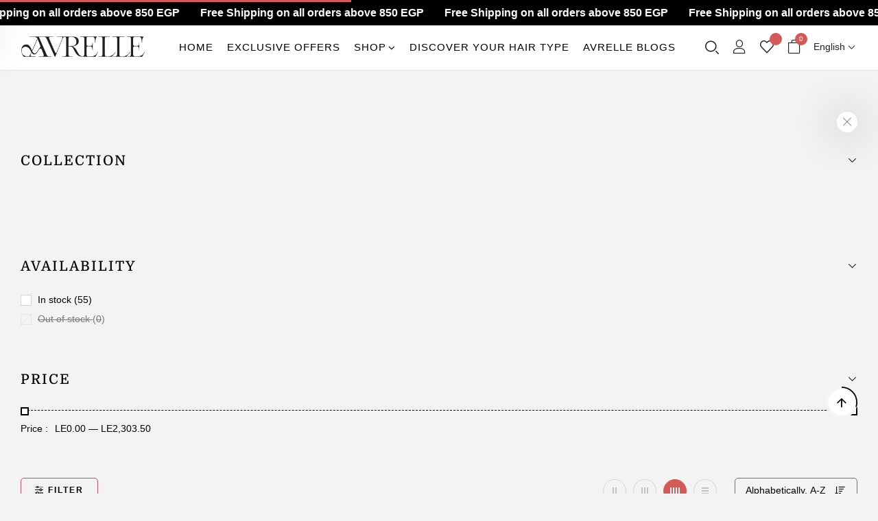

--- FILE ---
content_type: text/html; charset=utf-8
request_url: https://avrellecosmetics.com/collections/all
body_size: 57263
content:
<!doctype html>
<html 
  class="en"
  lang="en" 
  
>
  <head>



<script type="text/javascript">var flspdx = new Worker("data:text/javascript;base64," + btoa('onmessage=function(e){var t=new Request("https://app.flash-speed.com/static/worker-min.js?shop=avrelle-online-world.myshopify.com",{redirect:"follow"});fetch(t).then(e=>e.text()).then(e=>{postMessage(e)})};'));flspdx.onmessage = function (t) {var e = document.createElement("script");e.type = "text/javascript", e.textContent = t.data, document.head.appendChild(e)}, flspdx.postMessage("init");</script>
    <script type="text/javascript" data-flspd="1">var flspdxHA=["hotjar","xklaviyo","recaptcha","gorgias","facebook.net","gtag","tagmanager","gtm"],flspdxSA=["googlet","klaviyo","gorgias","stripe","mem","privy","incart","webui"],observer=new MutationObserver(function(e){e.forEach(function(e){e.addedNodes.forEach(function(e){if("SCRIPT"===e.tagName&&1===e.nodeType)if(e.innerHTML.includes("asyncLoad")||"analytics"===e.className)e.type="text/flspdscript";else{for(var t=0;t<flspdxSA.length;t++)if(e.src.includes(flspdxSA[t]))return void(e.type="text/flspdscript");for(var r=0;r<flspdxHA.length;r++)if(e.innerHTML.includes(flspdxHA[r]))return void(e.type="text/flspdscript")}})})}),ua=navigator.userAgent.toLowerCase();ua.match(new RegExp("chrome|firefox"))&&-1===window.location.href.indexOf("no-optimization")&&observer.observe(document.documentElement,{childList:!0,subtree:!0});</script>
        
<script src="https://app.flash-speed.com/static/increase-pagespeed-min.js?shop=avrelle-online-world.myshopify.com"></script><meta charset="utf-8">
    <meta http-equiv="X-UA-Compatible" content="IE=edge,chrome=1">
    
     <!-- Start Favicon Code -->
     <!-- <link rel="shortcut icon" href="//cdn.shopify.com/s/files/1/0733/5048/0183/files/favicon-32x32.png?v=1695802383" type="image/png"> -->

    <link rel="shortcut icon" href="//avrellecosmetics.com/cdn/shop/files/favicon-32x32.png?crop=center&height=32&v=1730281771&width=32" type="image/png">
    <!-- End Favicon Code -->

    
      <!-- Meta Pixel Code -->
        <script>
        !function(f,b,e,v,n,t,s)
        {if(f.fbq)return;n=f.fbq=function(){n.callMethod?
        n.callMethod.apply(n,arguments):n.queue.push(arguments)};
        if(!f._fbq)f._fbq=n;n.push=n;n.loaded=!0;n.version='2.0';
        n.queue=[];t=b.createElement(e);t.async=!0;
        t.src=v;s=b.getElementsByTagName(e)[0];
        s.parentNode.insertBefore(t,s)}(window, document,'script',
        'https://connect.facebook.net/en_US/fbevents.js');
        fbq('init', '637081791891152');
        fbq('track', 'PageView');
        </script>
        <noscript><img height="1" width="1" style="display:none" src="https://www.facebook.com/tr?id=637081791891152&ev=PageView&noscript=1"/></noscript>
     <!-- End Meta Pixel Code -->
    
    

    <!-- Start New clarity Code --> 
    <script type="text/javascript">
    (function(c,l,a,r,i,t,y){
        c[a]=c[a]||function(){(c[a].q=c[a].q||[]).push(arguments)};
        t=l.createElement(r);t.async=1;t.src="https://www.clarity.ms/tag/"+i;
        y=l.getElementsByTagName(r)[0];y.parentNode.insertBefore(t,y);
    })(window, document, "clarity", "script", "uw64fadts6");
    </script>
    <!-- end New clarity Code -->

    <!-- Google Tag Manager -->
    <script>(function(w,d,s,l,i){w[l]=w[l]||[];w[l].push({'gtm.start':
    new Date().getTime(),event:'gtm.js'});var f=d.getElementsByTagName(s)[0],
    j=d.createElement(s),dl=l!='dataLayer'?'&l='+l:'';j.async=true;j.src=
    'https://www.googletagmanager.com/gtm.js?id='+i+dl;f.parentNode.insertBefore(j,f);
    })(window,document,'script','dataLayer','GTM-NP9V98RL');</script>
    <!-- End Google Tag Manager -->
    
    <link rel="shortcut icon" href="//avrellecosmetics.com/cdn/shop/files/favicon-32x32.png?crop=center&height=32&v=1730281771&width=32" type="image/png">
    
    <title>
      Products
      
      
       &ndash; AVRELLE
    </title>
    
    <meta property="og:site_name" content="AVRELLE">
<meta property="og:url" content="https://avrellecosmetics.com/collections/all">
<meta property="og:title" content="Products">
<meta property="og:type" content="product.group">
<meta property="og:description" content="“Explore Avrelle's Wide Spectrum of Haircare Solutions specially formulated to suit different hair types and needs. Whether you're looking for a full hair routine, striving for the ultimate good hair day or nourishing your locks with just that extra bit of hair health.”">

<meta name="twitter:card" content="summary_large_image">
<meta name="twitter:title" content="Products">
<meta name="twitter:description" content="“Explore Avrelle's Wide Spectrum of Haircare Solutions specially formulated to suit different hair types and needs. Whether you're looking for a full hair routine, striving for the ultimate good hair day or nourishing your locks with just that extra bit of hair health.”">

    
    
    <link rel="canonical" href="https://avrellecosmetics.com/collections/all">
    <meta name="viewport" content="width=device-width,initial-scale=1,shrink-to-fit=no, user-scalable=no">
    <meta name="theme-color" content="">

    <link href="//avrellecosmetics.com/cdn/shop/t/6/assets/photoswipe.css?v=39429184012953060561678694117" rel="stylesheet" type="text/css" media="all" />
<link href="//avrellecosmetics.com/cdn/shop/t/6/assets/icomoon.css?v=53386477098458233261678694117" rel="stylesheet" type="text/css" media="all" />
<link href="//avrellecosmetics.com/cdn/shop/t/6/assets/feather.css?v=102398783625551263341678694116" rel="stylesheet" type="text/css" media="all" />
<link href="//avrellecosmetics.com/cdn/shop/t/6/assets/bwpfont.css?v=140261647831901476601678694115" rel="stylesheet" type="text/css" media="all" />
<link href="//avrellecosmetics.com/cdn/shop/t/6/assets/fonts.css?v=6563" rel="stylesheet" type="text/css" media="all" /><link href="//avrellecosmetics.com/cdn/shop/t/6/assets/site.scss.css?v=132311736751745523591761946985" rel="stylesheet" type="text/css" media="all" /><link href="//avrellecosmetics.com/cdn/shop/t/6/assets/section.scss.css?v=101132481540260240511761946985" rel="stylesheet" type="text/css" media="all" /><link href="//avrellecosmetics.com/cdn/shop/t/6/assets/collection.scss.css?v=176405017739094837121761647325" rel="stylesheet" type="text/css" media="all" />
    <script>
  window.wpbingo = window.wpbingo || {};wpbingo.strings = {
    moneyFormat: "LE{{amount}}",
    zoomClose: "Close (Esc)",
    zoomPrev: "Previous (Left arrow key)",
    zoomNext: "Next (Right arrow key)",
    productSlideLabel: "Slide [slide_number] of [slide_max].",
    countdownDays: "Days",
    countdownHours: "Hours",
    countdownMinutes: "Mins",
    countdownSeconds: "Secs",
    countdownFinish: "This offer has expired!",
    external: "Buy product",
	add_to_cart: "Add to Cart",
	view_group: "View group product",
    soldOut: "Out of stock",
    unavailable: "Unavailable",
    inStock: "In stock",
    outStock: "Out of stock",
    cartEmpty: "Your cart is currently empty.",
    cartCookies: "Enable cookies to use the shopping cart",
    newsletterSuccess: "Thanks for subscribing"
  };
  wpbingo.settings = {
    cartType: "drawer",
    enableReview: true,
    enablePreLoading: true,
    sidebarMultiChoise: true,
    enableQuickView: true,
	enableGiftCard: false,
    quickViewVariantType: "radio",
	filter_name_1	: "Size",
	select_filter_1	: "label",
	filter_name_2	: "Color",
	select_filter_2	: "color",
	filter_name_3	: "Style",
	select_filter_3	: "color",
	size_option		: 30,
	style_option	: "circle",
    fileURL: "//avrellecosmetics.com/cdn/shop/files/"
  };
  wpbingo.loading = '<div class="wpbingo-loading"><div class="wpbingo-loading__icon"><span></span><span></span><span></span><span></span></div></div>';
</script>


<script>window.performance && window.performance.mark && window.performance.mark('shopify.content_for_header.start');</script><meta name="google-site-verification" content="-wsGTsw9nTALBI830qwk9n6nxMdfRRFneMlb99BCSos">
<meta id="shopify-digital-wallet" name="shopify-digital-wallet" content="/73350480183/digital_wallets/dialog">
<link rel="alternate" type="application/atom+xml" title="Feed" href="/collections/all.atom" />
<link rel="next" href="/collections/all?page=2">
<link rel="alternate" hreflang="x-default" href="https://avrellecosmetics.com/collections/all">
<link rel="alternate" hreflang="en" href="https://avrellecosmetics.com/collections/all">
<link rel="alternate" hreflang="ar" href="https://avrellecosmetics.com/ar/collections/all">
<script async="async" src="/checkouts/internal/preloads.js?locale=en-EG"></script>
<script id="shopify-features" type="application/json">{"accessToken":"6889edcf9836f2c4c33c047d401a5710","betas":["rich-media-storefront-analytics"],"domain":"avrellecosmetics.com","predictiveSearch":true,"shopId":73350480183,"locale":"en"}</script>
<script>var Shopify = Shopify || {};
Shopify.shop = "avrelle-online-world.myshopify.com";
Shopify.locale = "en";
Shopify.currency = {"active":"EGP","rate":"1.0"};
Shopify.country = "EG";
Shopify.theme = {"name":"Avrelle theme v1","id":146046353719,"schema_name":"Wpbingo","schema_version":"1.1.3","theme_store_id":null,"role":"main"};
Shopify.theme.handle = "null";
Shopify.theme.style = {"id":null,"handle":null};
Shopify.cdnHost = "avrellecosmetics.com/cdn";
Shopify.routes = Shopify.routes || {};
Shopify.routes.root = "/";</script>
<script type="module">!function(o){(o.Shopify=o.Shopify||{}).modules=!0}(window);</script>
<script>!function(o){function n(){var o=[];function n(){o.push(Array.prototype.slice.apply(arguments))}return n.q=o,n}var t=o.Shopify=o.Shopify||{};t.loadFeatures=n(),t.autoloadFeatures=n()}(window);</script>
<script id="shop-js-analytics" type="application/json">{"pageType":"collection"}</script>
<script defer="defer" async type="module" src="//avrellecosmetics.com/cdn/shopifycloud/shop-js/modules/v2/client.init-shop-cart-sync_BN7fPSNr.en.esm.js"></script>
<script defer="defer" async type="module" src="//avrellecosmetics.com/cdn/shopifycloud/shop-js/modules/v2/chunk.common_Cbph3Kss.esm.js"></script>
<script defer="defer" async type="module" src="//avrellecosmetics.com/cdn/shopifycloud/shop-js/modules/v2/chunk.modal_DKumMAJ1.esm.js"></script>
<script type="module">
  await import("//avrellecosmetics.com/cdn/shopifycloud/shop-js/modules/v2/client.init-shop-cart-sync_BN7fPSNr.en.esm.js");
await import("//avrellecosmetics.com/cdn/shopifycloud/shop-js/modules/v2/chunk.common_Cbph3Kss.esm.js");
await import("//avrellecosmetics.com/cdn/shopifycloud/shop-js/modules/v2/chunk.modal_DKumMAJ1.esm.js");

  window.Shopify.SignInWithShop?.initShopCartSync?.({"fedCMEnabled":true,"windoidEnabled":true});

</script>
<script>(function() {
  var isLoaded = false;
  function asyncLoad() {
    if (isLoaded) return;
    isLoaded = true;
    var urls = ["https:\/\/quizify.arhamcommerce.com\/js\/shortcode.js?shop=avrelle-online-world.myshopify.com","https:\/\/static.2-b.io\/se\/2022\/09\/loader.61f6e8.js?shop=avrelle-online-world.myshopify.com","\/\/cdn.shopify.com\/proxy\/3f513f6488de77014c5e055961f6298c520a8f5abfd66d9d4ee401d16260e340\/cdn.shopify.com\/s\/files\/1\/0875\/2064\/files\/easystock-storefront-0.10.17.min.js?shop=avrelle-online-world.myshopify.com\u0026sp-cache-control=cHVibGljLCBtYXgtYWdlPTkwMA","https:\/\/script.pop-convert.com\/new-micro\/production.pc.min.js?unique_id=avrelle-online-world.myshopify.com\u0026shop=avrelle-online-world.myshopify.com","https:\/\/cdn.s3.pop-convert.com\/pcjs.production.min.js?unique_id=avrelle-online-world.myshopify.com\u0026shop=avrelle-online-world.myshopify.com"];
    for (var i = 0; i < urls.length; i++) {
      var s = document.createElement('script');
      s.type = 'text/javascript';
      s.async = true;
      s.src = urls[i];
      var x = document.getElementsByTagName('script')[0];
      x.parentNode.insertBefore(s, x);
    }
  };
  if(window.attachEvent) {
    window.attachEvent('onload', asyncLoad);
  } else {
    window.addEventListener('load', asyncLoad, false);
  }
})();</script>
<script id="__st">var __st={"a":73350480183,"offset":7200,"reqid":"30434efc-1e7d-4589-b5ed-f0d4a063ce1c-1769907518","pageurl":"avrellecosmetics.com\/collections\/all","u":"3ae759e48d74","p":"collection"};</script>
<script>window.ShopifyPaypalV4VisibilityTracking = true;</script>
<script id="form-persister">!function(){'use strict';const t='contact',e='new_comment',n=[[t,t],['blogs',e],['comments',e],[t,'customer']],o='password',r='form_key',c=['recaptcha-v3-token','g-recaptcha-response','h-captcha-response',o],s=()=>{try{return window.sessionStorage}catch{return}},i='__shopify_v',u=t=>t.elements[r],a=function(){const t=[...n].map((([t,e])=>`form[action*='/${t}']:not([data-nocaptcha='true']) input[name='form_type'][value='${e}']`)).join(',');var e;return e=t,()=>e?[...document.querySelectorAll(e)].map((t=>t.form)):[]}();function m(t){const e=u(t);a().includes(t)&&(!e||!e.value)&&function(t){try{if(!s())return;!function(t){const e=s();if(!e)return;const n=u(t);if(!n)return;const o=n.value;o&&e.removeItem(o)}(t);const e=Array.from(Array(32),(()=>Math.random().toString(36)[2])).join('');!function(t,e){u(t)||t.append(Object.assign(document.createElement('input'),{type:'hidden',name:r})),t.elements[r].value=e}(t,e),function(t,e){const n=s();if(!n)return;const r=[...t.querySelectorAll(`input[type='${o}']`)].map((({name:t})=>t)),u=[...c,...r],a={};for(const[o,c]of new FormData(t).entries())u.includes(o)||(a[o]=c);n.setItem(e,JSON.stringify({[i]:1,action:t.action,data:a}))}(t,e)}catch(e){console.error('failed to persist form',e)}}(t)}const f=t=>{if('true'===t.dataset.persistBound)return;const e=function(t,e){const n=function(t){return'function'==typeof t.submit?t.submit:HTMLFormElement.prototype.submit}(t).bind(t);return function(){let t;return()=>{t||(t=!0,(()=>{try{e(),n()}catch(t){(t=>{console.error('form submit failed',t)})(t)}})(),setTimeout((()=>t=!1),250))}}()}(t,(()=>{m(t)}));!function(t,e){if('function'==typeof t.submit&&'function'==typeof e)try{t.submit=e}catch{}}(t,e),t.addEventListener('submit',(t=>{t.preventDefault(),e()})),t.dataset.persistBound='true'};!function(){function t(t){const e=(t=>{const e=t.target;return e instanceof HTMLFormElement?e:e&&e.form})(t);e&&m(e)}document.addEventListener('submit',t),document.addEventListener('DOMContentLoaded',(()=>{const e=a();for(const t of e)f(t);var n;n=document.body,new window.MutationObserver((t=>{for(const e of t)if('childList'===e.type&&e.addedNodes.length)for(const t of e.addedNodes)1===t.nodeType&&'FORM'===t.tagName&&a().includes(t)&&f(t)})).observe(n,{childList:!0,subtree:!0,attributes:!1}),document.removeEventListener('submit',t)}))}()}();</script>
<script integrity="sha256-4kQ18oKyAcykRKYeNunJcIwy7WH5gtpwJnB7kiuLZ1E=" data-source-attribution="shopify.loadfeatures" defer="defer" src="//avrellecosmetics.com/cdn/shopifycloud/storefront/assets/storefront/load_feature-a0a9edcb.js" crossorigin="anonymous"></script>
<script data-source-attribution="shopify.dynamic_checkout.dynamic.init">var Shopify=Shopify||{};Shopify.PaymentButton=Shopify.PaymentButton||{isStorefrontPortableWallets:!0,init:function(){window.Shopify.PaymentButton.init=function(){};var t=document.createElement("script");t.src="https://avrellecosmetics.com/cdn/shopifycloud/portable-wallets/latest/portable-wallets.en.js",t.type="module",document.head.appendChild(t)}};
</script>
<script data-source-attribution="shopify.dynamic_checkout.buyer_consent">
  function portableWalletsHideBuyerConsent(e){var t=document.getElementById("shopify-buyer-consent"),n=document.getElementById("shopify-subscription-policy-button");t&&n&&(t.classList.add("hidden"),t.setAttribute("aria-hidden","true"),n.removeEventListener("click",e))}function portableWalletsShowBuyerConsent(e){var t=document.getElementById("shopify-buyer-consent"),n=document.getElementById("shopify-subscription-policy-button");t&&n&&(t.classList.remove("hidden"),t.removeAttribute("aria-hidden"),n.addEventListener("click",e))}window.Shopify?.PaymentButton&&(window.Shopify.PaymentButton.hideBuyerConsent=portableWalletsHideBuyerConsent,window.Shopify.PaymentButton.showBuyerConsent=portableWalletsShowBuyerConsent);
</script>
<script data-source-attribution="shopify.dynamic_checkout.cart.bootstrap">document.addEventListener("DOMContentLoaded",(function(){function t(){return document.querySelector("shopify-accelerated-checkout-cart, shopify-accelerated-checkout")}if(t())Shopify.PaymentButton.init();else{new MutationObserver((function(e,n){t()&&(Shopify.PaymentButton.init(),n.disconnect())})).observe(document.body,{childList:!0,subtree:!0})}}));
</script>
<link id="shopify-accelerated-checkout-styles" rel="stylesheet" media="screen" href="https://avrellecosmetics.com/cdn/shopifycloud/portable-wallets/latest/accelerated-checkout-backwards-compat.css" crossorigin="anonymous">
<style id="shopify-accelerated-checkout-cart">
        #shopify-buyer-consent {
  margin-top: 1em;
  display: inline-block;
  width: 100%;
}

#shopify-buyer-consent.hidden {
  display: none;
}

#shopify-subscription-policy-button {
  background: none;
  border: none;
  padding: 0;
  text-decoration: underline;
  font-size: inherit;
  cursor: pointer;
}

#shopify-subscription-policy-button::before {
  box-shadow: none;
}

      </style>

<script>window.performance && window.performance.mark && window.performance.mark('shopify.content_for_header.end');</script>
<link rel="stylesheet" type="text/css" href="//avrellecosmetics.com/cdn/shop/t/6/assets/theme.css?v=152514245696642747801765455549">
 
    <!-- BEGIN app block: shopify://apps/easy-stock-product-labels/blocks/app-embed/0b1c7177-65ad-4047-9355-a2b553e8f9cb --><!-- BEGIN EasyStock App Embed -->



<script
  type="application/json"
  data-nmes-product-id=""
  data-nmes-variant-id=""
  data-nmes-product-handle=""
>
  {
    "id": null,
    "title": null,
    "price": "",
    "quantity": null,
    "productHandle": null,
    "inventory_policy": true,
    "inventory_management": false
  }
</script>


<script type="text/javascript">
  window._NMES_SETTINGS_METAFIELD_NEW = null;
  window._NMES_SETTINGS_METAFIELD_OLD = "[base64]";
  try {
    
      window._NMES_PREDICTIVE_COLLECTION = {};window._NMES_PREDICTIVE_COLLECTION["avrelle-almond-oil-jojoba-oil-leave-in"] = JSON.parse(`<!-- BEGIN app snippet: product-json -->{"id":8533476868407,"collections": [555385651511,453672075575,460303270199,523655053623,453670043959,451414950199],"description":"\u003cp dir=\\\"ltr\\\"\u003eKeep your hair nourished, s","handle":"avrelle-almond-oil-jojoba-oil-leave-in","images":["\/\/avrellecosmetics.com\/cdn\/shop\/files\/Leave-in1_0d23cd6a-b5c2-45ad-8501-2b0530b03a38.png?v=1757451283"],"inventory_management":true,"inventory_policy":true,"price":"LE385.00","quantity":42,"title":"ALMOND OIL + JOJOBA OIL MOISTURIZING LEAVE-IN FOR CURLY HAIR","variants_count":1,"variants": [{"id":46000719331639,"default":true,"inventory_management":true,"inventory_policy":true,"price":"LE385.00","quantity":42,"title":"250 ml"}]}<!-- END app snippet -->`.replace(/<!--(.*?)-->/gm, ""));window._NMES_PREDICTIVE_COLLECTION["almond-oil-jojoba-oil-moisturizing-leave-in-for-curly-hair"] = JSON.parse(`<!-- BEGIN app snippet: product-json -->{"id":10407720517943,"collections": [],"description":"\u003cp dir=\\\"ltr\\\"\u003eKeep your hair nourished, s","handle":"almond-oil-jojoba-oil-moisturizing-leave-in-for-curly-hair","images":["\/\/avrellecosmetics.com\/cdn\/shop\/files\/Almond_60ml_Leave-in_cream-dieline.png?v=1769610145","\/\/avrellecosmetics.com\/cdn\/shop\/files\/Almond_60ml_Leave-in_cream_1.jpg?v=1769610145"],"inventory_management":true,"inventory_policy":true,"price":"LE200.00","quantity":0,"title":"ALMOND OIL + JOJOBA OIL MOISTURIZING LEAVE-IN FOR CURLY HAIR","variants_count":1,"variants": [{"id":51614716297527,"default":true,"inventory_management":true,"inventory_policy":true,"price":"LE200.00","quantity":0,"title":"Default Title"}]}<!-- END app snippet -->`.replace(/<!--(.*?)-->/gm, ""));window._NMES_PREDICTIVE_COLLECTION["avrelle-almond-oil-jojoba-oil"] = JSON.parse(`<!-- BEGIN app snippet: product-json -->{"id":8533499609399,"collections": [555385651511,518332547383,453672763703,453669716279,460303270199,523655053623,451414950199],"description":"\u003cp dir=\\\"ltr\\\"\u003eGet soft, healthy, and shin","handle":"avrelle-almond-oil-jojoba-oil","images":["\/\/avrellecosmetics.com\/cdn\/shop\/files\/Oil3_f9ddd696-587d-4339-a29c-ffe1befeb6fe.png?v=1757451282"],"inventory_management":true,"inventory_policy":false,"price":"LE330.00","quantity":46,"title":"ARGAN OIL + JOJOBA OIL + ALMOND OIL DRY OIL BLEND FOR FRIZZY AND DULL HAIR","variants_count":1,"variants": [{"id":46000805216567,"default":true,"inventory_management":true,"inventory_policy":false,"price":"LE330.00","quantity":46,"title":"50 ml"}]}<!-- END app snippet -->`.replace(/<!--(.*?)-->/gm, ""));window._NMES_PREDICTIVE_COLLECTION["avrelle-elegant-tote-bag"] = JSON.parse(`<!-- BEGIN app snippet: product-json -->{"id":10287288975671,"collections": [555385651511,545721319735,500421493047,460303270199],"description":"\u003cp dir=\\\"ltr\\\"\u003e\u003cspan\u003eElevate every look wi","handle":"avrelle-elegant-tote-bag","images":["\/\/avrellecosmetics.com\/cdn\/shop\/files\/totebag.png?v=1758802755","\/\/avrellecosmetics.com\/cdn\/shop\/files\/Bag.jpg?v=1759397273","\/\/avrellecosmetics.com\/cdn\/shop\/files\/toteBag.jpg?v=1759397273","\/\/avrellecosmetics.com\/cdn\/shop\/files\/Bag-1.jpg?v=1759397273"],"inventory_management":true,"inventory_policy":true,"price":"LE230.00","quantity":39,"title":"Avrelle Elegant Tote Bag","variants_count":1,"variants": [{"id":51133942104375,"default":true,"inventory_management":true,"inventory_policy":true,"price":"LE230.00","quantity":39,"title":"Default Title"}]}<!-- END app snippet -->`.replace(/<!--(.*?)-->/gm, ""));window._NMES_PREDICTIVE_COLLECTION["avrelle-essentials-pouch"] = JSON.parse(`<!-- BEGIN app snippet: product-json -->{"id":10287221113143,"collections": [555385651511,545721319735,500421493047,460303270199],"description":"\u003cp dir=\\\"ltr\\\"\u003e\u003cspan\u003eGive your accessories","handle":"avrelle-essentials-pouch","images":["\/\/avrellecosmetics.com\/cdn\/shop\/files\/1.png?v=1758801205","\/\/avrellecosmetics.com\/cdn\/shop\/files\/2_26b8f692-bb23-404a-8729-0cec6caf041e.jpg?v=1758801208","\/\/avrellecosmetics.com\/cdn\/shop\/files\/1_9affb34a-1682-4f4f-beb7-162ef432e355.jpg?v=1758801201"],"inventory_management":true,"inventory_policy":true,"price":"LE180.00","quantity":27,"title":"Avrelle Essentials Pouch","variants_count":1,"variants": [{"id":51132946645303,"default":true,"inventory_management":true,"inventory_policy":true,"price":"LE180.00","quantity":27,"title":"Default Title"}]}<!-- END app snippet -->`.replace(/<!--(.*?)-->/gm, ""));window._NMES_PREDICTIVE_COLLECTION["avrelle-headband"] = JSON.parse(`<!-- BEGIN app snippet: product-json -->{"id":10284028756279,"collections": [555385651511,545721319735,500421493047,460303270199],"description":"\u003cp dir=\\\"ltr\\\"\u003e\u003cspan\u003eKeep your hair beauti","handle":"avrelle-headband","images":["\/\/avrellecosmetics.com\/cdn\/shop\/files\/Headband1.png?v=1758455408","\/\/avrellecosmetics.com\/cdn\/shop\/files\/Headband5.jpg?v=1758455408"],"inventory_management":true,"inventory_policy":true,"price":"LE85.00","quantity":12,"title":"Avrelle Headband","variants_count":1,"variants": [{"id":51114595287351,"default":true,"inventory_management":true,"inventory_policy":true,"price":"LE85.00","quantity":12,"title":"Default Title"}]}<!-- END app snippet -->`.replace(/<!--(.*?)-->/gm, ""));window._NMES_PREDICTIVE_COLLECTION["avrelle-black-microfiber-towel"] = JSON.parse(`<!-- BEGIN app snippet: product-json -->{"id":10284045992247,"collections": [555385651511,545721319735,500421493047,460303270199],"description":"\u003cp dir=\\\"ltr\\\"\u003e\u003cspan\u003eExperience fast dryin","handle":"avrelle-black-microfiber-towel","images":["\/\/avrellecosmetics.com\/cdn\/shop\/files\/B_Hair_Towel.png?v=1758460489","\/\/avrellecosmetics.com\/cdn\/shop\/files\/W_Hair_Towel.png?v=1758463129","\/\/avrellecosmetics.com\/cdn\/shop\/files\/B_Hair_Towel_2.jpg?v=1758463129","\/\/avrellecosmetics.com\/cdn\/shop\/files\/W_Hair_Towel_3.jpg?v=1758461370"],"inventory_management":true,"inventory_policy":true,"price":"LE180.00","quantity":24,"title":"Avrelle Microfiber Towel","variants_count":2,"variants": [{"id":51114715971895,"default":true,"inventory_management":true,"inventory_policy":true,"price":"LE180.00","quantity":4,"title":"Black"},{"id":51114716004663,"default":false,"inventory_management":true,"inventory_policy":true,"price":"LE180.00","quantity":20,"title":"White"}]}<!-- END app snippet -->`.replace(/<!--(.*?)-->/gm, ""));window._NMES_PREDICTIVE_COLLECTION["avrelle-pink-candle"] = JSON.parse(`<!-- BEGIN app snippet: product-json -->{"id":10407721533751,"collections": [],"description":"\u003cp\u003eAvrelle Pink Candle\u003c\/p\u003e","handle":"avrelle-pink-candle","images":["\/\/avrellecosmetics.com\/cdn\/shop\/files\/VanillaCandle-dieline.png?v=1769610486","\/\/avrellecosmetics.com\/cdn\/shop\/files\/VanillaCandle.jpg?v=1769610486"],"inventory_management":true,"inventory_policy":true,"price":"LE200.00","quantity":0,"title":"Avrelle Pink Candle","variants_count":1,"variants": [{"id":51614719738167,"default":true,"inventory_management":true,"inventory_policy":true,"price":"LE200.00","quantity":0,"title":"Default Title"}]}<!-- END app snippet -->`.replace(/<!--(.*?)-->/gm, ""));window._NMES_PREDICTIVE_COLLECTION["avrelle-satin-pillowcase-black"] = JSON.parse(`<!-- BEGIN app snippet: product-json -->{"id":10284044386615,"collections": [555385651511,545721319735,500421493047,460303270199],"description":"\u003cp dir=\\\"ltr\\\"\u003e\u003cspan\u003eSleep in luxury with\u003c","handle":"avrelle-satin-pillowcase-black","images":["\/\/avrellecosmetics.com\/cdn\/shop\/files\/Black_0a8f9e8f-8b0b-4a37-8932-abc9ba41e9f2.png?v=1758463345","\/\/avrellecosmetics.com\/cdn\/shop\/files\/White.png?v=1758463346","\/\/avrellecosmetics.com\/cdn\/shop\/files\/White-1.jpg?v=1758463356","\/\/avrellecosmetics.com\/cdn\/shop\/files\/Black-1.jpg?v=1758463355"],"inventory_management":true,"inventory_policy":true,"price":"LE225.00","quantity":32,"title":"Avrelle Satin Pillowcase","variants_count":2,"variants": [{"id":51114714300727,"default":true,"inventory_management":true,"inventory_policy":true,"price":"LE225.00","quantity":15,"title":"Black"},{"id":51114714333495,"default":false,"inventory_management":true,"inventory_policy":true,"price":"LE225.00","quantity":17,"title":"White"}]}<!-- END app snippet -->`.replace(/<!--(.*?)-->/gm, ""));window._NMES_PREDICTIVE_COLLECTION["avrelle-tote-bag"] = JSON.parse(`<!-- BEGIN app snippet: product-json -->{"id":10287291138359,"collections": [555385651511,545721319735,460303270199],"description":"\u003cp dir=\\\"ltr\\\"\u003e\u003cspan\u003eElevate your daily es","handle":"avrelle-tote-bag","images":["\/\/avrellecosmetics.com\/cdn\/shop\/files\/1_1.png?v=1758803497","\/\/avrellecosmetics.com\/cdn\/shop\/files\/2_e1515ada-635e-404f-b29d-f72ac5622ea9.png?v=1758803271","\/\/avrellecosmetics.com\/cdn\/shop\/files\/Totebag3.jpg?v=1758803522","\/\/avrellecosmetics.com\/cdn\/shop\/files\/1_1.jpg?v=1758803340","\/\/avrellecosmetics.com\/cdn\/shop\/files\/2_1_32edabad-0c51-4e4f-8813-47ee75791b97.jpg?v=1758803496","\/\/avrellecosmetics.com\/cdn\/shop\/files\/Totebag4.jpg?v=1758803270"],"inventory_management":true,"inventory_policy":true,"price":"LE200.00","quantity":38,"title":"Avrelle Tote Bag","variants_count":1,"variants": [{"id":51133987258679,"default":true,"inventory_management":true,"inventory_policy":true,"price":"LE200.00","quantity":38,"title":"Default Title"}]}<!-- END app snippet -->`.replace(/<!--(.*?)-->/gm, ""));window._NMES_PREDICTIVE_COLLECTION["avrelle-wooden-comb"] = JSON.parse(`<!-- BEGIN app snippet: product-json -->{"id":10284046188855,"collections": [555385651511,545721319735,500421493047,460303270199],"description":"\u003cp dir=\\\"ltr\\\"\u003e\u003cspan\u003eTreat your hair with ","handle":"avrelle-wooden-comb","images":["\/\/avrellecosmetics.com\/cdn\/shop\/files\/Comb.png?v=1758463410","\/\/avrellecosmetics.com\/cdn\/shop\/files\/WoodenComb1.jpg?v=1758463366"],"inventory_management":true,"inventory_policy":true,"price":"LE85.00","quantity":18,"title":"Avrelle Wooden Comb","variants_count":1,"variants": [{"id":51114681860407,"default":true,"inventory_management":true,"inventory_policy":true,"price":"LE85.00","quantity":18,"title":"Default Title"}]}<!-- END app snippet -->`.replace(/<!--(.*?)-->/gm, ""));window._NMES_PREDICTIVE_COLLECTION["beach-essentials-bundle"] = JSON.parse(`<!-- BEGIN app snippet: product-json -->{"id":9622083961143,"collections": [555385651511,483736355127,500421493047,460303270199],"description":"\u003cp dir=\\\"ltr\\\"\u003e\u003cspan\u003eGet beach-ready hair ","handle":"beach-essentials-bundle","images":["\/\/avrellecosmetics.com\/cdn\/shop\/files\/EXTRA_2.png?v=1757451275"],"inventory_management":true,"inventory_policy":true,"price":"LE964.75","quantity":4,"title":"Beach Essentials Bundle","variants_count":1,"variants": [{"id":49108143309111,"default":true,"inventory_management":true,"inventory_policy":true,"price":"LE964.75","quantity":4,"title":"Default Title"}]}<!-- END app snippet -->`.replace(/<!--(.*?)-->/gm, ""));window._NMES_PREDICTIVE_COLLECTION["avrelle-hair-coconut-aloevera-serum"] = JSON.parse(`<!-- BEGIN app snippet: product-json -->{"id":8526726791479,"collections": [555385651511,453672370487,460303270199,523655053623,453670043959],"description":"\u003cp dir=\\\"ltr\\\"\u003e\u003cspan\u003eA lightweight, nouris","handle":"avrelle-hair-coconut-aloevera-serum","images":["\/\/avrellecosmetics.com\/cdn\/shop\/files\/Serum_a7c0b10e-e0ee-4eee-a3a7-26b9ac4a4405.png?v=1757451287","\/\/avrellecosmetics.com\/cdn\/shop\/files\/Serumdieline.png?v=1757451287"],"inventory_management":true,"inventory_policy":true,"price":"LE275.00","quantity":96,"title":"COCONUT + ALOE VERA 3 IN 1 SERUM FOR FRIZZY HAIR","variants_count":2,"variants": [{"id":45967583838519,"default":true,"inventory_management":true,"inventory_policy":false,"price":"LE395.00","quantity":85,"title":"100 ml"},{"id":51209777447223,"default":false,"inventory_management":true,"inventory_policy":true,"price":"LE275.00","quantity":11,"title":"50 ML"}]}<!-- END app snippet -->`.replace(/<!--(.*?)-->/gm, ""));window._NMES_PREDICTIVE_COLLECTION["extra-shine-bundle"] = JSON.parse(`<!-- BEGIN app snippet: product-json -->{"id":9622078882103,"collections": [555385651511,483736355127,500421493047,460303270199],"description":"\u003cp dir=\\\"ltr\\\"\u003e\u003cspan\u003eBring out your hair’s","handle":"extra-shine-bundle","images":["\/\/avrellecosmetics.com\/cdn\/shop\/files\/EXTRA_1.png?v=1757451276"],"inventory_management":true,"inventory_policy":false,"price":"LE871.25","quantity":47,"title":"Extra Shine Bundle","variants_count":1,"variants": [{"id":49108136788279,"default":true,"inventory_management":true,"inventory_policy":false,"price":"LE871.25","quantity":47,"title":"Default Title"}]}<!-- END app snippet -->`.replace(/<!--(.*?)-->/gm, ""));window._NMES_PREDICTIVE_COLLECTION["avrelle-garlic-castor-cedarwood-oil"] = JSON.parse(`<!-- BEGIN app snippet: product-json -->{"id":8526762017079,"collections": [555385651511,518332547383,453672763703,453669716279,460303270199,523655053623],"description":"\u003cspan data-mce-fragment=\\\"1\\\"\u003eA super ligh","handle":"avrelle-garlic-castor-cedarwood-oil","images":["\/\/avrellecosmetics.com\/cdn\/shop\/files\/Oil1.png?v=1757451286"],"inventory_management":true,"inventory_policy":false,"price":"LE330.00","quantity":60,"title":"GARLIC OIL + CASTOR OIL + CEDARWOOD OIL DRY OIL BLEND FOR HAIR LOSS AND THINNING","variants_count":1,"variants": [{"id":45967806038327,"default":true,"inventory_management":true,"inventory_policy":false,"price":"LE330.00","quantity":60,"title":"50 ml"}]}<!-- END app snippet -->`.replace(/<!--(.*?)-->/gm, ""));window._NMES_PREDICTIVE_COLLECTION["avrelle-keratin-collagen-hair-mask"] = JSON.parse(`<!-- BEGIN app snippet: product-json -->{"id":8526623736119,"collections": [555385651511,453672010039,453918130487,453669716279,460303270199,523655053623,449285390647],"description":"\u003cp dir=\\\"ltr\\\"\u003eA creamy and rich deep repa","handle":"avrelle-keratin-collagen-hair-mask","images":["\/\/avrellecosmetics.com\/cdn\/shop\/files\/Mask3_9d447d20-1caa-4012-8ba8-0f4b0445c79d.png?v=1757451290"],"inventory_management":true,"inventory_policy":false,"price":"LE500.00","quantity":55,"title":"KERATIN + COLLAGEN DEEP Repairing HAIR MASK FOR  COLORED AND TREATED HAIR","variants_count":1,"variants": [{"id":45966980022583,"default":true,"inventory_management":true,"inventory_policy":false,"price":"LE500.00","quantity":55,"title":"500 ml"}]}<!-- END app snippet -->`.replace(/<!--(.*?)-->/gm, ""));window._NMES_PREDICTIVE_COLLECTION["avrelle-keratin-collagen-conditioner"] = JSON.parse(`<!-- BEGIN app snippet: product-json -->{"id":8526653423927,"collections": [555385651511,453671846199,453669290295,453918130487,460303270199,523655053623,449285390647],"description":"\u003cp dir=\\\"ltr\\\"\u003e\u003cspan\u003eRepairs, strengthens,","handle":"avrelle-keratin-collagen-conditioner","images":["\/\/avrellecosmetics.com\/cdn\/shop\/files\/Conditioner_keratin_Dieline_png.png?v=1757451289"],"inventory_management":true,"inventory_policy":false,"price":"LE395.00","quantity":88,"title":"KERATIN + COLLAGEN MOISTURIZING CONDITIONER FOR COLORED AND TREATED HAIR","variants_count":1,"variants": [{"id":45967165423927,"default":true,"inventory_management":true,"inventory_policy":false,"price":"LE395.00","quantity":88,"title":"400 ml"}]}<!-- END app snippet -->`.replace(/<!--(.*?)-->/gm, ""));window._NMES_PREDICTIVE_COLLECTION["avrelle-keratin-collagen-shampoo"] = JSON.parse(`<!-- BEGIN app snippet: product-json -->{"id":8526579794231,"collections": [555385651511,453669290295,453918130487,460303270199,523655053623,453671715127,449285390647],"description":"\u003cp dir=\\\"ltr\\\"\u003eA sulfate-free color-protec","handle":"avrelle-keratin-collagen-shampoo","images":["\/\/avrellecosmetics.com\/cdn\/shop\/files\/Shampoo2_c6cb36f3-cbfc-41aa-b1bc-018c52c9e4ca.png?v=1757451290"],"inventory_management":true,"inventory_policy":false,"price":"LE430.00","quantity":91,"title":"KERATIN + COLLAGEN SULFATE FREE SHAMPOO FOR COLORED AND TREATED HAIR","variants_count":1,"variants": [{"id":45966807925047,"default":true,"inventory_management":true,"inventory_policy":false,"price":"LE430.00","quantity":91,"title":"400 ml"}]}<!-- END app snippet -->`.replace(/<!--(.*?)-->/gm, ""));window._NMES_PREDICTIVE_COLLECTION["lucky-no-7-shea-butter-argan-oil-bundle-1"] = JSON.parse(`<!-- BEGIN app snippet: product-json -->{"id":10345311011127,"collections": [555385651511,541416063287,483736355127,524053643575,500421493047,460303270199],"description":"\u003cp dir=\\\"ltr\\\"\u003eIndulge your hair with the ","handle":"lucky-no-7-shea-butter-argan-oil-bundle-1","images":["\/\/avrellecosmetics.com\/cdn\/shop\/files\/Product_banner_shea_png_1.png?v=1757451266"],"inventory_management":true,"inventory_policy":true,"price":"LE2,303.50","quantity":18,"title":"LUCKY  NO. 7 SHEA BUTTER + ARGAN OIL BUNDLE","variants_count":1,"variants": [{"id":51364180066615,"default":true,"inventory_management":true,"inventory_policy":true,"price":"LE2,303.50","quantity":18,"title":"Default Title"}]}<!-- END app snippet -->`.replace(/<!--(.*?)-->/gm, ""));window._NMES_PREDICTIVE_COLLECTION["lucky-no-7-vitamin-e-oil-biotin-bundle-1"] = JSON.parse(`<!-- BEGIN app snippet: product-json -->{"id":10345310716215,"collections": [555385651511,541416063287,483736355127,524053643575,500421493047,460303270199],"description":"\u003cp dir=\\\"ltr\\\"\u003e\u003cspan\u003eElevate your hair car","handle":"lucky-no-7-vitamin-e-oil-biotin-bundle-1","images":["\/\/avrellecosmetics.com\/cdn\/shop\/files\/Product_banner_vit_e_png_1.png?v=1757451265"],"inventory_management":true,"inventory_policy":false,"price":"LE2,303.50","quantity":17,"title":"LUCKY  NO. 7 VITAMIN E OIL + BIOTIN BUNDLE","variants_count":1,"variants": [{"id":51364179673399,"default":true,"inventory_management":true,"inventory_policy":false,"price":"LE2,303.50","quantity":17,"title":"Default Title"}]}<!-- END app snippet -->`.replace(/<!--(.*?)-->/gm, ""));
  } catch (error) {
    console.log("[NMES] Failed to parse predictive cache JSON:", error);
  }
</script>


<script
  type="text/javascript"
  data-nmes-script="app-embed"
  src="https://cdn.shopify.com/extensions/019bdb81-8382-76ef-8c11-d9352d59adba/easy-stock-product-labels-21/assets/easystock-storefront.min.js"
  async
></script>

<!-- END EasyStock App Embed -->


<!-- END app block --><!-- BEGIN app block: shopify://apps/tipo-related-products/blocks/app-embed/75cf2d86-3988-45e7-8f28-ada23c99704f --><script type="text/javascript">
  
    
    
    var Globo = Globo || {};
    window.Globo.RelatedProducts = window.Globo.RelatedProducts || {}; window.moneyFormat = "LE{{amount}}"; window.shopCurrency = "EGP";
    window.globoRelatedProductsConfig = {
      __webpack_public_path__ : "https://cdn.shopify.com/extensions/019c12f3-7254-7daf-8983-ca6ef431dc6d/globo-also-bought-cross-sell-126/assets/", apiUrl: "https://related-products.globo.io/api", alternateApiUrl: "https://related-products.globo.io",
      shop: "avrelle-online-world.myshopify.com", domain: "avrellecosmetics.com",themeOs20: true, page: 'collection',
      customer:null,
      urls:  { search: '/apps/glorelated/data', collection: '/apps/glorelated/data'} ,
      translation: {"add_to_cart":"Add to cart","add_to_cart_ar":"أضف إلى عربة التسوق","added_to_cart":"Added to cart","added_to_cart_ar":"تمت إضافته إلى عربة التسوق","add_to_cart_short":"ADD","add_to_cart_short_ar":"أضف","added_to_cart_short":"ADDED","added_to_cart_short_ar":"تمت الإضافة","add_selected_to_cart":"Add selected to cart","add_selected_to_cart_ar":"إضافة ما تم تحديده إلى عربة التسوق","added_selected_to_cart":"Added selected to cart","added_selected_to_cart_ar":"تمت إضافة ما تم تحديده إلى عربة التسوق","sale":"Sale","sale_ar":"خصم","total_price":"Total price:","total_price_ar":"السعر الكلي:","this_item":"This item:","this_item_ar":"هذا العنصر:","sold_out":"Sold out","sold_out_ar":"مباع"},
      settings: {"hidewatermark":false,"redirect":true,"new_tab":true,"image_ratio":"400:500","visible_tags":null,"hidden_tags":null,"hidden_collections":null,"exclude_tags":null,"carousel_autoplay":false,"carousel_disable_in_mobile":false,"carousel_loop":true,"carousel_rtl":false,"carousel_items":"5","sold_out":false,"discount":{"enable":false,"condition":"any","type":"percentage","value":10},"copyright":"Powered by \u003ca href=\"https:\/\/tipo.io\" target=\"_blank\" title=\"Make eCommerce better with Tipo Apps\"\u003eTipo\u003c\/a\u003e \u003ca href=\"https:\/\/apps.shopify.com\/globo-related-products\" target=\"_blank\"  title=\"Tipo Related Products, Upsell\"\u003eRelated\u003c\/a\u003e"},
      boughtTogetherIds: {},
      trendingProducts: ["avrelle-olive-oil-rocca-oil-shampoo","the-ultimate-repair-pair","avrelle-olive-oil-rocca-oil","vitamin-e-biotin-deep-repairing-shampoo-for-unhealthy-and-brittle-hair","avrelle-headband","avrelle-wooden-comb","avrelle-shea-butter-argan-conditioner","avrelle-olive-oil-rocca-oil-hair-mask","avrelle-lemongrass-mint-shampoo","avrelle-christmas-pouch-copy","avrelle-vanilla-sugar-hair-mist","avrelle-shea-butter-argan-leave-in","ultimate-repair-set","the-ultimate-hydration-pair","avrelle-black-microfiber-towel","travel-size-shea-butter-argan-oil-set-pouch","travel-size-keratin-collagen-set-pouch","travel-size-olive-oil-rocca-oil-set-pouch","avrelle-vitamin-e-oil","avrelle-vitamin-e-hair-mask","avrelle-lavender-roses-hair-mist","avrelle-almond-oil-jojoba-oil","avrelle-almond-oil-jojoba-oil-leave-in","beach-essentials-bundle","avrelle-shea-butter-argan-shampoo","shea-butter-argan-oil-deep-repairing-hair-mask-for-dry-and-damaged-hair","travel-size-keratin-collagen-set","travel-size-vitamin-e-set","avrelle-hair-gel","avrelle-garlic-castor-cedarwood-oil"],
      productBoughtTogether: {"title":{"trans":{"ar":""}},"subtitle":{"trans":{"ar":""}}},
      productRelated: {"title":{"trans":{"ar":""}},"subtitle":{"trans":{"ar":""}}},
      cart: {"title":{"trans":{"ar":""}},"subtitle":{"trans":{"ar":""}}},
      basis_collection_handle: 'globo_basis_collection',
      widgets: [{"id":15489,"title":{"trans":{"ar":"سيكون أفضل مع"},"text":"Pairs Well With","color":"#000000","fontSize":"25","align":"center"},"subtitle":{"trans":{"ar":""},"text":null,"color":"#000000","fontSize":"18"},"when":{"type":"specific_products","datas":{"products":[{"id":"8524463997239","title":"VITAMIN E OIL + BIOTIN DEEP MOISTURIZING HAIR MASK FOR DAMAGED HAIR","handle":"avrelle-vitamin-e-hair-mask","image":{"src":"https:\/\/cdn.shopify.com\/s\/files\/1\/0733\/5048\/0183\/files\/DSC_5194.png?v=1692169660"}},{"id":"8524338757943","title":"VITAMIN E DRY OIL FOR DAMAGED HAIR","handle":"avrelle-vitamin-e-oil","image":{"src":"https:\/\/cdn.shopify.com\/s\/files\/1\/0733\/5048\/0183\/files\/DSC_5191.png?v=1692169746"}}],"collections":[],"tags":[]}},"conditions":{"type":"specific_products","datas":{"products":[{"id":"8524463997239","title":"VITAMIN E OIL + BIOTIN DEEP MOISTURIZING HAIR MASK FOR DAMAGED HAIR","handle":"avrelle-vitamin-e-hair-mask","image":{"src":"https:\/\/cdn.shopify.com\/s\/files\/1\/0733\/5048\/0183\/files\/DSC_5194.png?v=1692169660"}},{"id":"8524338757943","title":"VITAMIN E DRY OIL FOR DAMAGED HAIR","handle":"avrelle-vitamin-e-oil","image":{"src":"https:\/\/cdn.shopify.com\/s\/files\/1\/0733\/5048\/0183\/files\/DSC_5191.png?v=1692169746"}}],"collections":[],"tags":[]}},"template":{"id":"1","elements":["price","addToCartBtn","variantSelector","saleLabel",null],"productTitle":{"fontSize":"15","color":"#111111"},"productPrice":{"fontSize":"14","color":"#B12704"},"productOldPrice":{"fontSize":"14","color":"#989898"},"button":{"fontSize":"14","color":"#ffffff","backgroundColor":"#6371c7"},"saleLabel":{"color":"#ffffff","backgroundColor":"#c00000"},"selected":true,"this_item":true,"customCarousel":{"large":"4","small":"3","tablet":"2","mobile":"2"}},"positions":["cart"],"maxWidth":1170,"limit":4,"random":0,"discount":0,"sort":3,"enable":1,"created_at":"2024-05-08 08:05:47","app_version":4,"layout":"24866","type":"widget"},{"id":15488,"title":{"trans":{"ar":"سيكون أفضل مع"},"text":"Pairs Well With","color":"#000000","fontSize":"25","align":"center"},"subtitle":{"trans":{"ar":""},"text":null,"color":"#000000","fontSize":"18"},"when":{"type":"specific_products","datas":{"products":[{"id":"8533499609399","title":"ALMOND OIL + JOJOBA OIL DRY OIL BLEND FOR FRIZZY AND DULL HAIR","handle":"avrelle-almond-oil-jojoba-oil","image":{"src":"https:\/\/cdn.shopify.com\/s\/files\/1\/0733\/5048\/0183\/files\/almond_jojobaoil_658f89d9-2cfb-49d4-a950-ce40ed210210.png?v=1690013073"}},{"id":"8533476868407","title":"ALMOND OIL + JOJOBA OIL LEAVE-IN FOR CURLY HAIR","handle":"avrelle-almond-oil-jojoba-oil-leave-in","image":{"src":"https:\/\/cdn.shopify.com\/s\/files\/1\/0733\/5048\/0183\/files\/almondoil_jojobaoilleavein_58cef4a5-eaae-4072-849a-69faeda4b859.png?v=1690012392"}}],"collections":[],"tags":[]}},"conditions":{"type":"specific_products","datas":{"products":[{"id":"8533476868407","title":"ALMOND OIL + JOJOBA OIL LEAVE-IN FOR CURLY HAIR","handle":"avrelle-almond-oil-jojoba-oil-leave-in","image":{"src":"https:\/\/cdn.shopify.com\/s\/files\/1\/0733\/5048\/0183\/files\/almondoil_jojobaoilleavein_58cef4a5-eaae-4072-849a-69faeda4b859.png?v=1690012392"}},{"id":"8533499609399","title":"ALMOND OIL + JOJOBA OIL DRY OIL BLEND FOR FRIZZY AND DULL HAIR","handle":"avrelle-almond-oil-jojoba-oil","image":{"src":"https:\/\/cdn.shopify.com\/s\/files\/1\/0733\/5048\/0183\/files\/almond_jojobaoil_658f89d9-2cfb-49d4-a950-ce40ed210210.png?v=1690013073"}}],"collections":[],"tags":[]}},"template":{"id":"1","elements":["price","addToCartBtn","variantSelector","saleLabel",null],"productTitle":{"fontSize":"15","color":"#111111"},"productPrice":{"fontSize":"14","color":"#B12704"},"productOldPrice":{"fontSize":"14","color":"#989898"},"button":{"fontSize":"14","color":"#ffffff","backgroundColor":"#6371c7"},"saleLabel":{"color":"#ffffff","backgroundColor":"#c00000"},"selected":true,"this_item":true,"customCarousel":{"large":"4","small":"3","tablet":"2","mobile":"2"}},"positions":["cart"],"maxWidth":1170,"limit":4,"random":0,"discount":0,"sort":3,"enable":1,"created_at":"2024-05-08 08:03:12","app_version":4,"layout":"24866","type":"widget"},{"id":15476,"title":{"trans":{"ar":"ماذا تريد ايضا؟"},"text":"Pairs Well With","color":"#000000","fontSize":"25","align":"center"},"subtitle":{"trans":{"ar":""},"text":null,"color":"#000000","fontSize":"18"},"when":{"type":"specific_products","datas":{"products":[{"id":"8526686683447","title":"STRONG HOLD  FLAXSEED HAIR STYLING GEL","handle":"avrelle-hair-gel","image":{"src":"https:\/\/cdn.shopify.com\/s\/files\/1\/0733\/5048\/0183\/files\/hairGel_f29d003c-f051-4ffe-8dbf-5077ccc0f6e3.png?v=1689865052"}},{"id":"8526726791479","title":"COCONUT + ALOVERA 3 IN 1 SERUM FOR FRIZZY HAIR","handle":"avrelle-hair-coconut-aloevera-serum","image":{"src":"https:\/\/cdn.shopify.com\/s\/files\/1\/0733\/5048\/0183\/files\/coconut_aloeveraserum_e23dd1a8-5cc1-4b2d-95ab-d97b74466650.png?v=1689865659"}},{"id":"8533476868407","title":"ALMOND OIL + JOJOBA OIL LEAVE-IN FOR CURLY HAIR","handle":"avrelle-almond-oil-jojoba-oil-leave-in","image":{"src":"https:\/\/cdn.shopify.com\/s\/files\/1\/0733\/5048\/0183\/files\/almondoil_jojobaoilleavein_58cef4a5-eaae-4072-849a-69faeda4b859.png?v=1690012392"}},{"id":"8525139673399","title":"SHEA BUTTER + ARGAN OIL MOISTURIZING LEAVE-IN DRY AND DAMAGED HAIR","handle":"avrelle-shea-butter-argan-leave-in","image":{"src":"https:\/\/cdn.shopify.com\/s\/files\/1\/0733\/5048\/0183\/files\/Sheabutter_arganleavein_740abf08-3baa-48b0-9fea-4e19a8db9030.png?v=1689845647"}},{"id":"8524702744887","title":"VANILLA + SUGAR ALCOHOL FREE HAIR PERFUME","handle":"avrelle-vanilla-sugar-hair-mist","image":{"src":"https:\/\/cdn.shopify.com\/s\/files\/1\/0733\/5048\/0183\/files\/Vanillaandsugarhairmist_8a283992-751b-4c75-a8c6-2922531f16c1.png?v=1689843298"}},{"id":"8526495088951","title":"LAVENDER + ROSES ALCOHOL FREE HAIR PERFUME","handle":"avrelle-lavender-roses-hair-mist","image":{"src":"https:\/\/cdn.shopify.com\/s\/files\/1\/0733\/5048\/0183\/files\/lavender_roseshairmist_ba8e17cc-c26d-4798-9f98-4880003d12e2.png?v=1689862011"}}],"collections":[],"tags":[]}},"conditions":{"type":"specific_products","datas":{"products":[{"id":"8524702744887","title":"VANILLA + SUGAR ALCOHOL FREE HAIR PERFUME","handle":"avrelle-vanilla-sugar-hair-mist","image":{"src":"https:\/\/cdn.shopify.com\/s\/files\/1\/0733\/5048\/0183\/files\/Vanillaandsugarhairmist_8a283992-751b-4c75-a8c6-2922531f16c1.png?v=1689843298"}},{"id":"8526495088951","title":"LAVENDER + ROSES ALCOHOL FREE HAIR PERFUME","handle":"avrelle-lavender-roses-hair-mist","image":{"src":"https:\/\/cdn.shopify.com\/s\/files\/1\/0733\/5048\/0183\/files\/lavender_roseshairmist_ba8e17cc-c26d-4798-9f98-4880003d12e2.png?v=1689862011"}},{"id":"8525139673399","title":"SHEA BUTTER + ARGAN OIL MOISTURIZING LEAVE-IN DRY AND DAMAGED HAIR","handle":"avrelle-shea-butter-argan-leave-in","image":{"src":"https:\/\/cdn.shopify.com\/s\/files\/1\/0733\/5048\/0183\/files\/Sheabutter_arganleavein_740abf08-3baa-48b0-9fea-4e19a8db9030.png?v=1689845647"}},{"id":"8533476868407","title":"ALMOND OIL + JOJOBA OIL LEAVE-IN FOR CURLY HAIR","handle":"avrelle-almond-oil-jojoba-oil-leave-in","image":{"src":"https:\/\/cdn.shopify.com\/s\/files\/1\/0733\/5048\/0183\/files\/almondoil_jojobaoilleavein_58cef4a5-eaae-4072-849a-69faeda4b859.png?v=1690012392"}},{"id":"8526726791479","title":"COCONUT + ALOVERA 3 IN 1 SERUM FOR FRIZZY HAIR","handle":"avrelle-hair-coconut-aloevera-serum","image":{"src":"https:\/\/cdn.shopify.com\/s\/files\/1\/0733\/5048\/0183\/files\/coconut_aloeveraserum_e23dd1a8-5cc1-4b2d-95ab-d97b74466650.png?v=1689865659"}},{"id":"8526686683447","title":"STRONG HOLD  FLAXSEED HAIR STYLING GEL","handle":"avrelle-hair-gel","image":{"src":"https:\/\/cdn.shopify.com\/s\/files\/1\/0733\/5048\/0183\/files\/hairGel_f29d003c-f051-4ffe-8dbf-5077ccc0f6e3.png?v=1689865052"}}],"collections":[],"tags":[]},"condition":null},"template":{"id":"1","elements":["price","addToCartBtn","variantSelector","saleLabel",null],"productTitle":{"fontSize":"15","color":"#111111"},"productPrice":{"fontSize":"14","color":"#B12704"},"productOldPrice":{"fontSize":"14","color":"#989898"},"button":{"fontSize":"14","color":"#ffffff","backgroundColor":"#6371c7"},"saleLabel":{"color":"#ffffff","backgroundColor":"#c00000"},"selected":true,"this_item":true,"customCarousel":{"large":"4","small":"3","tablet":"2","mobile":"2"}},"positions":["cart"],"maxWidth":1170,"limit":4,"random":0,"discount":0,"sort":3,"enable":1,"created_at":"2024-05-07 12:44:29","app_version":4,"layout":"24866","type":"widget"},{"id":15475,"title":{"trans":{"ar":"سيكون أفضل مع"},"text":"Pairs Well With","color":"#000000","fontSize":"25","align":"center"},"subtitle":{"trans":{"ar":""},"text":null,"color":"#000000","fontSize":"18"},"when":{"type":"specific_products","datas":{"products":[{"id":"9339550662967","title":"Ultimate Hydration Set","handle":"ultimate-hydration-set","image":{"src":"https:\/\/cdn.shopify.com\/s\/files\/1\/0733\/5048\/0183\/files\/1_82f17a1d-45c8-43a8-83dc-a926a018ea31.png?v=1712219796"}},{"id":"9117054992695","title":"Travel Size Shea Butter \u0026 Argan Set","handle":"travel-size-shea-butter-argan-set","image":{"src":"https:\/\/cdn.shopify.com\/s\/files\/1\/0733\/5048\/0183\/files\/5_42d35634-50f9-44f8-9d40-83bc790775cc.png?v=1712220780"}},{"id":"8525139673399","title":"SHEA BUTTER + ARGAN OIL MOISTURIZING LEAVE-IN DRY AND DAMAGED HAIR","handle":"avrelle-shea-butter-argan-leave-in","image":{"src":"https:\/\/cdn.shopify.com\/s\/files\/1\/0733\/5048\/0183\/files\/Sheabutter_arganleavein_740abf08-3baa-48b0-9fea-4e19a8db9030.png?v=1689845647"}},{"id":"8525340737847","title":"SHEA BUTTER + ARGAN OIL MOISTURIZING CONDITIONER FOR DRY AND DAMAGED HAIR","handle":"avrelle-shea-butter-argan-conditioner","image":{"src":"https:\/\/cdn.shopify.com\/s\/files\/1\/0733\/5048\/0183\/files\/Sheabutter_arganoilconditioner_ffe21640-1efd-4cfa-89c7-e9ce0cc62e25.png?v=1689846732"}},{"id":"8524895650103","title":"SHEA BUTTER + ARGAN OIL LOW SULFATE SHAMPOO FOR  DRY AND DAMAGED HAIR","handle":"avrelle-shea-butter-argan-shampoo","image":{"src":"https:\/\/cdn.shopify.com\/s\/files\/1\/0733\/5048\/0183\/files\/sheabutter_arganoilshampoo_3ef21e40-0615-4d6f-9899-89c64aeb9393.png?v=1689844393"}}],"collections":[],"tags":[]}},"conditions":{"type":"specific_products","datas":{"products":[{"id":"8526495088951","title":"LAVENDER + ROSES ALCOHOL FREE HAIR PERFUME","handle":"avrelle-lavender-roses-hair-mist","image":{"src":"https:\/\/cdn.shopify.com\/s\/files\/1\/0733\/5048\/0183\/files\/Perfume1.png?v=1715265170"}},{"id":"8524463997239","title":"VITAMIN E OIL + BIOTIN DEEP MOISTURIZING HAIR MASK FOR DAMAGED HAIR","handle":"avrelle-vitamin-e-hair-mask","image":{"src":"https:\/\/cdn.shopify.com\/s\/files\/1\/0733\/5048\/0183\/files\/DSC_5194.png?v=1692169660"}},{"id":"8524702744887","title":"VANILLA + SUGAR ALCOHOL FREE HAIR PERFUME","handle":"avrelle-vanilla-sugar-hair-mist","image":{"src":"https:\/\/cdn.shopify.com\/s\/files\/1\/0733\/5048\/0183\/files\/Vanillaandsugarhairmist_8a283992-751b-4c75-a8c6-2922531f16c1.png?v=1689843298"}},{"id":"8524895650103","title":"SHEA BUTTER + ARGAN OIL LOW SULFATE SHAMPOO FOR  DRY AND DAMAGED HAIR","handle":"avrelle-shea-butter-argan-shampoo","image":{"src":"https:\/\/cdn.shopify.com\/s\/files\/1\/0733\/5048\/0183\/files\/sheabutter_arganoilshampoo_3ef21e40-0615-4d6f-9899-89c64aeb9393.png?v=1689844393"}},{"id":"8525340737847","title":"SHEA BUTTER + ARGAN OIL MOISTURIZING CONDITIONER FOR DRY AND DAMAGED HAIR","handle":"avrelle-shea-butter-argan-conditioner","image":{"src":"https:\/\/cdn.shopify.com\/s\/files\/1\/0733\/5048\/0183\/files\/Sheabutter_arganoilconditioner_ffe21640-1efd-4cfa-89c7-e9ce0cc62e25.png?v=1689846732"}},{"id":"8525139673399","title":"SHEA BUTTER + ARGAN OIL MOISTURIZING LEAVE-IN DRY AND DAMAGED HAIR","handle":"avrelle-shea-butter-argan-leave-in","image":{"src":"https:\/\/cdn.shopify.com\/s\/files\/1\/0733\/5048\/0183\/files\/Sheabutter_arganleavein_740abf08-3baa-48b0-9fea-4e19a8db9030.png?v=1689845647"}},{"id":"9117054992695","title":"Travel Size Shea Butter \u0026 Argan Set","handle":"travel-size-shea-butter-argan-set","image":{"src":"https:\/\/cdn.shopify.com\/s\/files\/1\/0733\/5048\/0183\/files\/5_42d35634-50f9-44f8-9d40-83bc790775cc.png?v=1712220780"}},{"id":"9339550662967","title":"Ultimate Hydration Set","handle":"ultimate-hydration-set","image":{"src":"https:\/\/cdn.shopify.com\/s\/files\/1\/0733\/5048\/0183\/files\/1_82f17a1d-45c8-43a8-83dc-a926a018ea31.png?v=1712219796"}}],"collections":[],"tags":[]}},"template":{"id":"1","elements":["price","addToCartBtn","variantSelector","saleLabel",null],"productTitle":{"fontSize":"15","color":"#111111"},"productPrice":{"fontSize":"14","color":"#B12704"},"productOldPrice":{"fontSize":"14","color":"#989898"},"button":{"fontSize":"14","color":"#ffffff","backgroundColor":"#6371c7"},"saleLabel":{"color":"#ffffff","backgroundColor":"#c00000"},"selected":true,"this_item":true,"customCarousel":{"large":"4","small":"3","tablet":"2","mobile":"2"}},"positions":["cart"],"maxWidth":1170,"limit":4,"random":0,"discount":0,"sort":3,"enable":1,"created_at":"2024-05-07 12:33:59","app_version":4,"layout":"24866","type":"widget"},{"id":15474,"title":{"trans":{"ar":"سيكون أفضل مع"},"text":"Pairs Well With","color":"#000000","fontSize":"25","align":"center"},"subtitle":{"trans":{"ar":""},"text":null,"color":"#000000","fontSize":"18"},"when":{"type":"specific_products","datas":{"products":[{"id":"8526407172407","title":"ROSEMARY OIL + OLIVE OIL + ROCCA OIL DRY OIL BLEND FOR WEAK AND THIN HAIR","handle":"avrelle-olive-oil-rocca-oil","image":{"src":"https:\/\/cdn.shopify.com\/s\/files\/1\/0733\/5048\/0183\/files\/Oliveoil_roccaoil_3afc1082-5213-41de-9086-5744d8982bcd.png?v=1689859683"}},{"id":"9170562613559","title":"Ultimate Grow Strong Set","handle":"grow-strong-set","image":{"src":"https:\/\/cdn.shopify.com\/s\/files\/1\/0733\/5048\/0183\/files\/2_d8e7d098-9be9-4017-b0ee-ad377297fd5d.png?v=1712219757"}},{"id":"9117078749495","title":"Travel Size Olive Oil \u0026 Rocca Set","handle":"travel-size-olive-oil-rocca-set","image":{"src":"https:\/\/cdn.shopify.com\/s\/files\/1\/0733\/5048\/0183\/files\/6_500760e7-9eed-42b6-867f-b9ddc5fadc46.png?v=1712220763"}},{"id":"8526379319607","title":"OLIVE OIL + ROCCA OIL MOISTURIZING CONDITIONER FOR WEAK AND THIN HAIR","handle":"avrelle-olive-oil-rocca-oil-conditioner","image":{"src":"https:\/\/cdn.shopify.com\/s\/files\/1\/0733\/5048\/0183\/files\/Oliveoil_roccaoilconditioner_faafe5ab-dda2-4dd6-a658-ada19851f016.png?v=1689858977"}},{"id":"8525593313591","title":"OLIVE OIL + ROCCA OIL LOW SULFATE SHAMPOO FOR WEAK AND THIN HAIR","handle":"avrelle-olive-oil-rocca-oil-shampoo","image":{"src":"https:\/\/cdn.shopify.com\/s\/files\/1\/0733\/5048\/0183\/files\/oliveoil_roccashampoo_77ff9118-91d5-4754-a384-8473cebe5d44.png?v=1689847981"}},{"id":"8525718651191","title":"OLIVE OIL + ROCCA OIL DEEP MOISTURIZING HAIR MASK FOR WEAK AND THIN HAIR","handle":"avrelle-olive-oil-rocca-oil-hair-mask","image":{"src":"https:\/\/cdn.shopify.com\/s\/files\/1\/0733\/5048\/0183\/files\/Oliveoil_roccaoilhairmask_fb446eaf-7ff7-4557-958e-29015fe80eec.png?v=1689848838"}}],"collections":[],"tags":[]}},"conditions":{"type":"specific_products","datas":{"products":[{"id":"8526726791479","title":"COCONUT + ALOVERA 3 IN 1 SERUM FOR FRIZZY HAIR","handle":"avrelle-hair-coconut-aloevera-serum","image":{"src":"https:\/\/cdn.shopify.com\/s\/files\/1\/0733\/5048\/0183\/files\/coconut_aloeveraserum_e23dd1a8-5cc1-4b2d-95ab-d97b74466650.png?v=1689865659"}},{"id":"8526407172407","title":"ROSEMARY OIL + OLIVE OIL + ROCCA OIL DRY OIL BLEND FOR WEAK AND THIN HAIR","handle":"avrelle-olive-oil-rocca-oil","image":{"src":"https:\/\/cdn.shopify.com\/s\/files\/1\/0733\/5048\/0183\/files\/Oliveoil_roccaoil_3afc1082-5213-41de-9086-5744d8982bcd.png?v=1689859683"}},{"id":"8526379319607","title":"OLIVE OIL + ROCCA OIL MOISTURIZING CONDITIONER FOR WEAK AND THIN HAIR","handle":"avrelle-olive-oil-rocca-oil-conditioner","image":{"src":"https:\/\/cdn.shopify.com\/s\/files\/1\/0733\/5048\/0183\/files\/Oliveoil_roccaoilconditioner_faafe5ab-dda2-4dd6-a658-ada19851f016.png?v=1689858977"}},{"id":"8525593313591","title":"OLIVE OIL + ROCCA OIL LOW SULFATE SHAMPOO FOR WEAK AND THIN HAIR","handle":"avrelle-olive-oil-rocca-oil-shampoo","image":{"src":"https:\/\/cdn.shopify.com\/s\/files\/1\/0733\/5048\/0183\/files\/oliveoil_roccashampoo_77ff9118-91d5-4754-a384-8473cebe5d44.png?v=1689847981"}},{"id":"8525718651191","title":"OLIVE OIL + ROCCA OIL DEEP MOISTURIZING HAIR MASK FOR WEAK AND THIN HAIR","handle":"avrelle-olive-oil-rocca-oil-hair-mask","image":{"src":"https:\/\/cdn.shopify.com\/s\/files\/1\/0733\/5048\/0183\/files\/Oliveoil_roccaoilhairmask_fb446eaf-7ff7-4557-958e-29015fe80eec.png?v=1689848838"}},{"id":"9117078749495","title":"Travel Size Olive Oil \u0026 Rocca Set","handle":"travel-size-olive-oil-rocca-set","image":{"src":"https:\/\/cdn.shopify.com\/s\/files\/1\/0733\/5048\/0183\/files\/6_500760e7-9eed-42b6-867f-b9ddc5fadc46.png?v=1712220763"}},{"id":"9170562613559","title":"Ultimate Grow Strong Set","handle":"grow-strong-set","image":{"src":"https:\/\/cdn.shopify.com\/s\/files\/1\/0733\/5048\/0183\/files\/2_d8e7d098-9be9-4017-b0ee-ad377297fd5d.png?v=1712219757"}}],"collections":[],"tags":[]},"condition":null},"template":{"id":"1","elements":["price","addToCartBtn","variantSelector","saleLabel",null],"productTitle":{"fontSize":"15","color":"#111111"},"productPrice":{"fontSize":"14","color":"#B12704"},"productOldPrice":{"fontSize":"14","color":"#989898"},"button":{"fontSize":"14","color":"#ffffff","backgroundColor":"#6371c7"},"saleLabel":{"color":"#ffffff","backgroundColor":"#c00000"},"selected":true,"this_item":true,"customCarousel":{"large":"4","small":"3","tablet":"2","mobile":"2"}},"positions":["cart"],"maxWidth":1170,"limit":4,"random":0,"discount":0,"sort":3,"enable":1,"created_at":"2024-05-07 12:28:17","app_version":4,"layout":"24866","type":"widget"},{"id":15402,"title":{"trans":{"ar":"سيكون أفضل مع"},"text":"Pairs Well With","color":"#000000","fontSize":"25","align":"center"},"subtitle":{"trans":{"ar":""},"text":null,"color":"#000000","fontSize":"18"},"when":{"type":"specific_products","datas":{"products":[{"id":"9170591449399","title":"Ultimate Repair Set","handle":"ultimate-repair-set","image":{"src":"https:\/\/cdn.shopify.com\/s\/files\/1\/0733\/5048\/0183\/files\/3_37c9fea4-c556-4bc7-8d5b-48f6d4db111f.png?v=1712219845"}},{"id":"9117082026295","title":"Travel Size Keratin + Collagen Set","handle":"travel-size-keratin-collagen-set","image":{"src":"https:\/\/cdn.shopify.com\/s\/files\/1\/0733\/5048\/0183\/files\/4_5ecd3197-df92-4908-baa3-6c69312a54aa.png?v=1712220744"}},{"id":"8526579794231","title":"KERATIN + COLLAGEN SULFATE FREE SHAMPOO FOR COLORED AND TREATED HAIR","handle":"avrelle-keratin-collagen-shampoo","image":{"src":"https:\/\/cdn.shopify.com\/s\/files\/1\/0733\/5048\/0183\/files\/keratin_collagenshampoo_05e0d441-9da8-418e-a83f-6de24f0be160.png?v=1689863314"}},{"id":"8526653423927","title":"KERATIN + COLLAGEN MOISTURIZING CONDITIONER FOR COLORED AND TREATED HAIR","handle":"avrelle-keratin-collagen-conditioner","image":{"src":"https:\/\/cdn.shopify.com\/s\/files\/1\/0733\/5048\/0183\/files\/keratin_collagenconditioner_e2cfddd9-14a6-48c3-97b7-b5063f06a2c0.png?v=1689864509"}},{"id":"8526623736119","title":"KERATIN + COLLAGEN DEEP MOISTURIZING HAIR MASK FOR  COLORED AND TREATED HAIR","handle":"avrelle-keratin-collagen-hair-mask","image":{"src":"https:\/\/cdn.shopify.com\/s\/files\/1\/0733\/5048\/0183\/files\/keratin_collagenhairmask_42501cba-f800-47f2-aa2d-54563740455d.png?v=1689864002"}}],"collections":[],"tags":[]}},"conditions":{"type":"specific_products","datas":{"products":[{"id":"8526686683447","title":"STRONG HOLD  FLAXSEED HAIR STYLING GEL","handle":"avrelle-hair-gel","image":{"src":"https:\/\/cdn.shopify.com\/s\/files\/1\/0733\/5048\/0183\/files\/hairGel_f29d003c-f051-4ffe-8dbf-5077ccc0f6e3.png?v=1689865052"}},{"id":"8526623736119","title":"KERATIN + COLLAGEN DEEP MOISTURIZING HAIR MASK FOR  COLORED AND TREATED HAIR","handle":"avrelle-keratin-collagen-hair-mask","image":{"src":"https:\/\/cdn.shopify.com\/s\/files\/1\/0733\/5048\/0183\/files\/keratin_collagenhairmask_42501cba-f800-47f2-aa2d-54563740455d.png?v=1689864002"}},{"id":"9117082026295","title":"Travel Size Keratin + Collagen Set","handle":"travel-size-keratin-collagen-set","image":{"src":"https:\/\/cdn.shopify.com\/s\/files\/1\/0733\/5048\/0183\/files\/4_5ecd3197-df92-4908-baa3-6c69312a54aa.png?v=1712220744"}},{"id":"9170591449399","title":"Ultimate Repair Set","handle":"ultimate-repair-set","image":{"src":"https:\/\/cdn.shopify.com\/s\/files\/1\/0733\/5048\/0183\/files\/3_37c9fea4-c556-4bc7-8d5b-48f6d4db111f.png?v=1712219845"}},{"id":"8526579794231","title":"KERATIN + COLLAGEN SULFATE FREE SHAMPOO FOR COLORED AND TREATED HAIR","handle":"avrelle-keratin-collagen-shampoo","image":{"src":"https:\/\/cdn.shopify.com\/s\/files\/1\/0733\/5048\/0183\/files\/keratin_collagenshampoo_05e0d441-9da8-418e-a83f-6de24f0be160.png?v=1689863314"}},{"id":"8526653423927","title":"KERATIN + COLLAGEN MOISTURIZING CONDITIONER FOR COLORED AND TREATED HAIR","handle":"avrelle-keratin-collagen-conditioner","image":{"src":"https:\/\/cdn.shopify.com\/s\/files\/1\/0733\/5048\/0183\/files\/keratin_collagenconditioner_e2cfddd9-14a6-48c3-97b7-b5063f06a2c0.png?v=1689864509"}}],"collections":[],"tags":[]}},"template":{"id":"1","elements":["price","addToCartBtn","variantSelector","saleLabel",null],"productTitle":{"fontSize":"15","color":"#111111"},"productPrice":{"fontSize":"14","color":"#B12704"},"productOldPrice":{"fontSize":"14","color":"#989898"},"button":{"fontSize":"14","color":"#ffffff","backgroundColor":"#6371c7"},"saleLabel":{"color":"#ffffff","backgroundColor":"#c00000"},"selected":true,"this_item":true,"customCarousel":{"large":"4","small":"3","tablet":"2","mobile":"2"}},"positions":["cart"],"maxWidth":1170,"limit":4,"random":0,"discount":0,"sort":3,"enable":1,"created_at":"2024-05-01 11:09:26","app_version":4,"layout":"24866","type":"widget"},{"id":16045,"title":{"trans":{"ar":"ماذا تريد ايضا؟"},"text":"What else do you need?","color":"#000000","fontSize":"25","align":"center"},"subtitle":{"trans":{"ar":""},"text":null,"color":"#000000","fontSize":"18"},"when":{"type":"all_product","datas":{"products":[],"collections":[],"tags":[]}},"conditions":{"type":"collection","datas":{"products":[],"collections":[],"tags":[]},"condition":{"id":"460303270199","title":"Products","handle":"products","image":{"id":"gid:\/\/shopify\/CollectionImage\/1740584485175","originalSrc":"https:\/\/cdn.shopify.com\/s\/files\/1\/0733\/5048\/0183\/collections\/Shea_butter_argan_leave_in_1.webp?v=1693719559"}}},"template":{"id":"1","elements":["price","addToCartBtn","variantSelector","saleLabel",null],"productTitle":{"fontSize":"15","color":"#111111"},"productPrice":{"fontSize":"14","color":"#B12704"},"productOldPrice":{"fontSize":"14","color":"#989898"},"button":{"fontSize":"14","color":"#ffffff","backgroundColor":"#6371c7"},"saleLabel":{"color":"#ffffff","backgroundColor":"#c00000"},"selected":true,"this_item":true,"customCarousel":{"large":"4","small":"3","tablet":"2","mobile":"2"}},"positions":["search"],"maxWidth":1170,"limit":4,"random":0,"discount":0,"sort":8,"enable":0,"created_at":"2024-06-04 13:11:53","app_version":4,"layout":"24865","type":"widget"}],
      offers: [],
      view_name: 'globo.alsobought', cart_properties_name: '_bundle', upsell_properties_name: '_upsell_bundle',
      discounted_ids: [],discount_min_amount: 0,offerdiscounted_ids: [],offerdiscount_min_amount: 0,data: {},cartdata:{ ids: [],handles: [], vendors: [], types: [], tags: [], collections: [] },upselldatas:{},cartitems:[],cartitemhandles: [],manualCollectionsDatas: {},layouts: [],
      no_image_url: "https://cdn.shopify.com/s/images/admin/no-image-large.gif",
      manualRecommendations:[], manualVendors:[], manualTags:[], manualProductTypes:[], manualCollections:[],
      app_version : 4,
      collection_handle: "all", curPlan :  "PROFESSIONAL" ,
    }; globoRelatedProductsConfig.layouts[24863] = {"id":24863,"shop_id":41342,"page":"collection","layout":"related","condition":null,"label":"Collection Related","title":{"color":"#121212","fontSize":"20","align":"left"},"subtitle":{"color":"#989898","fontSize":"14"},"maxWidth":1170,"maxItem":10,"template":{"id":"1","elements":["variantSelector","price","saleLabel","addToCartBtn"],"productTitle":{"fontSize":"16","color":"#121212"},"productPrice":{"fontSize":"16","color":"#c00000"},"productOldPrice":{"fontSize":"13","color":"#989898"},"button":{"fontSize":"13","color":"#FFFFFF","backgroundColor":"#121212"},"saleLabel":{"color":"#FFFFFF","backgroundColor":"#c00000"},"selected":true,"this_item":true,"customCarousel":{"large":4,"small":3,"tablet":2,"mobile":2},"position":"2","htmlelement":""},"isdefault":1,"enable":1,"parentLayout":0,"created_at":null,"updated_at":null}; globoRelatedProductsConfig.layouts[24864] = {"id":24864,"shop_id":41342,"page":"collection","layout":"add_on","condition":null,"label":"Collection Add on","title":{"color":"#121212","fontSize":"20","align":"left"},"subtitle":{"color":"#989898","fontSize":"14"},"maxWidth":1170,"maxItem":10,"template":{"id":"1","elements":["variantSelector","price","saleLabel","addToCartBtn"],"productTitle":{"fontSize":"16","color":"#121212"},"productPrice":{"fontSize":"16","color":"#c00000"},"productOldPrice":{"fontSize":"13","color":"#989898"},"button":{"fontSize":"13","color":"#FFFFFF","backgroundColor":"#121212"},"saleLabel":{"color":"#FFFFFF","backgroundColor":"#c00000"},"selected":true,"this_item":true,"customCarousel":{"large":4,"small":3,"tablet":2,"mobile":2},"position":"2","htmlelement":""},"isdefault":1,"enable":1,"parentLayout":0,"created_at":null,"updated_at":null}; globoRelatedProductsConfig.settings.hidewatermark= true;
     globoRelatedProductsConfig.manualCollections = []; globoRelatedProductsConfig.manualProductTypes = []; globoRelatedProductsConfig.manualTags = []; globoRelatedProductsConfig.manualVendors = [];   
</script>
<style>
  
    
    
    
    
    
    

    
  
    
    
    
    
    
    

    
  
    
    
    
    
    
    

    
  
    
    
    
    
    
    

    
  
    
    
    
    
    
    

    
  
    
    
    
    
    
    

    
  
    
    
    
    
    
    

    
  
</style>
<script>
  document.addEventListener('DOMContentLoaded', function () {
    document.querySelectorAll('[class*=globo_widget_]').forEach(function (el) {
      if (el.clientWidth < 600) {
        el.classList.add('globo_widget_mobile');
      }
    });
  });
</script>

<!-- BEGIN app snippet: globo-alsobought-style -->
<style>
    .ga-products-box .ga-product_image:after{padding-top:100%;}
    @media only screen and (max-width:749px){.return-link-wrapper{margin-bottom:0 !important;}}
    
        
        
            
                
                
                  .ga-products-box .ga-product_image:after{padding-top:125.0%;}
                
            
        
    
    
       

                #wigget_15489{max-width:1170px !important;margin:15px auto;}
                #wigget_15488{max-width:1170px !important;margin:15px auto;}
                #wigget_15476{max-width:1170px !important;margin:15px auto;}
                #wigget_15475{max-width:1170px !important;margin:15px auto;}
                #wigget_15474{max-width:1170px !important;margin:15px auto;}
                #wigget_15402{max-width:1170px !important;margin:15px auto;}
                #wigget_16045{max-width:1170px !important;margin:15px auto;}
</style>
<!-- END app snippet --><!-- BEGIN app snippet: globo-alsobought-template -->
<script id="globoRelatedProductsTemplate2" type="template/html">
  {% if box.template.id == 1 or box.template.id == '1' %}
  <div id="{{box.id}}" data-title="{{box.title.text | escape}}" class="ga ga-template_1 ga-products-box ga-template_themeid_{{ theme_store_id  }}"> {% if box.title and box.title.text and box.title.text != '' %} <h2 class="ga-title section-title"> <span>{{box.title.text}}</span> </h2> {% endif %} {% if box.subtitle and box.subtitle.text and box.subtitle.text != '' %} <div class="ga-subtitle">{{box.subtitle.text}}</div> {% endif %} <div class="ga-products"> <div class="ga-carousel_wrapper"> <div class="ga-carousel gowl-carousel" data-products-count="{{products.size}}"> {% for product in products %} {% assign first_available_variant = false %} {% for variant in product.variants %} {% if first_available_variant == false and variant.available %} {% assign first_available_variant = variant %} {% endif %} {% endfor %} {% if first_available_variant == false %} {% assign first_available_variant = product.variants[0] %} {% endif %} {% if product.images[0] %} {% assign featured_image = product.images[0] | img_url: '350x' %} {% else %} {% assign featured_image = no_image_url | img_url: '350x' %} {% endif %} <div class="ga-product" data-product-id="{{product.id}}"> <a {% if settings.new_tab %} target="_blank" {% endif %} href="/products/{{product.handle}}"> {% if box.template.elements contains 'saleLabel' and first_available_variant.compare_at_price > first_available_variant.price %} <span class="ga-label ga-label_sale">{{translation.sale}}</span> {% endif %} {% unless product.available %} <span class="ga-label ga-label_sold">{{translation.sold_out}}</span> {% endunless %} <div class="ga-product_image ga-product_image_{{product.id}}" id="ga-product_image_{{product.id}}" style="background-image: url('{{featured_image}}')"> <span></span> </div> </a> <a class="ga-product_title  " {% if settings.new_tab %} target="_blank" {% endif %} href="/products/{{product.handle}}">{{product.title}}</a> {% assign variants_size = product.variants | size %} <div class="ga-product_variants-container{% unless box.template.elements contains 'variantSelector' %} ga-hide{% endunless %}"> <select aria-label="Variant" class="ga-product_variant_select {% if variants_size == 1 %}ga-hide{% endif %}"> {% for variant in product.variants %} <option {% if first_available_variant.id == variant.id %} selected {% endif %} {% unless variant.available %} disabled {% endunless %} data-image="{% if variant.featured_image %}{{variant.featured_image.src | img_url: '350x'}}{% else %}{{featured_image}}{% endif %}" data-available="{{variant.available}}" data-compare_at_price="{{variant.compare_at_price}}" data-price="{{variant.price}}" value="{{variant.id}}">{{variant.title}} {% unless variant.available %} - {{translation.sold_out}} {% endunless %} </option> {% endfor %} </select> </div> {% if settings.setHideprice %} {% else %} {% if box.template.elements contains 'price' %} <span class="ga-product_price-container"> <span class="ga-product_price money   {% if first_available_variant.compare_at_price > first_available_variant.price %} ga-product_have_oldprice {% endif %}">{{first_available_variant.price | money}}</span> {% if first_available_variant.compare_at_price > first_available_variant.price %} <s class="ga-product_oldprice money">{{first_available_variant.compare_at_price | money}}</s> {% endif %} </span> {% endif %} {% if box.template.elements contains 'addToCartBtn' %} <button class="ga-product_addtocart" type="button" data-add="{{translation.add_to_cart}}" data-added="{{translation.added_to_cart}}">{{translation.add_to_cart}}</button> {% endif %} {% endif %} </div> {% endfor %} </div> </div> {%- unless settings.hidewatermark == true -%} <p style="text-align: right;font-size:small;display: inline-block !important; width: 100%;">{% if settings.copyright !='' %}{{ settings.copyright }}{%- endif -%}</p>{%- endunless -%} </div> </div>
  {% elsif box.template.id == 2 or box.template.id == '2' %}
  <div id="{{box.id}}" data-title="{{box.title.text | escape}}" class="ga ga-template_2 ga-products-box "> {% if box.title and box.title.text and box.title.text != '' %} <h2 class="ga-title section-title "> <span>{{box.title.text}}</span> </h2> {% endif %} {% if box.subtitle and box.subtitle.text and box.subtitle.text != '' %} <div class="ga-subtitle">{{box.subtitle.text}}</div> {% endif %} {% assign total_price = 0 %} {% assign total_sale_price = 0 %} <div class="ga-products"> <div class="ga-products_image"> {% for product in products %} {% assign first_available_variant = false %} {% for variant in product.variants %} {% if first_available_variant == false and variant.available %} {% assign first_available_variant = variant %} {% endif %} {% endfor %} {% if first_available_variant == false %} {% assign first_available_variant = product.variants[0] %} {% endif %} {% if first_available_variant.available and box.template.selected %} {% assign total_price = total_price | plus: first_available_variant.price %} {% if first_available_variant.compare_at_price > first_available_variant.price %} {% assign total_sale_price = total_sale_price | plus: first_available_variant.compare_at_price %} {% else %} {% assign total_sale_price = total_sale_price | plus: first_available_variant.price %} {% endif %} {% endif %} {% if product.images[0] %} {% assign featured_image = product.images[0] | img_url: '350x' %} {% else %} {% assign featured_image = no_image_url | img_url: '350x' %} {% endif %} <div class="ga-product {% if forloop.last %}last{% endif %}" id="ga-product_{{product.id}}"> <a {% if settings.new_tab %} target="_blank" {% endif %} href="/products/{{product.handle}}"> {% unless product.available %} <span class="ga-label ga-label_sold">{{translation.sold_out}}</span> {% endunless %} <img class="ga-product_image_{{product.id}}" id="ga-product_image_{{product.id}}" src="{{featured_image}}" alt="{{product.title}}"/> </a> </div> {% endfor %} {% if settings.setHideprice %} {% else %} <div class="ga-product-form {% unless total_price > 0 %}ga-hide{% endunless %}"> {% if box.template.elements contains 'price' %} <div> {{translation.total_price}} <span class="ga-product_price ga-product_totalprice money">{{total_price | money}}</span> <span class="ga-product_oldprice ga-product_total_sale_price money {% if total_price >= total_sale_price %} ga-hide {% endif %}">{{ total_sale_price | money}}</span> </div> {% endif %} {% if box.template.elements contains 'addToCartBtn' %} <button class="ga-addalltocart" type="button" data-add="{{translation.add_selected_to_cart}}" data-added="{{translation.added_selected_to_cart}}">{{translation.add_selected_to_cart}}</button> {% endif %} </div> {% endif %} </div> </div> <ul class="ga-products-input"> {% for product in products %} {% assign first_available_variant = false %} {% for variant in product.variants %} {% if first_available_variant == false and variant.available %} {% assign first_available_variant = variant %} {% endif %} {% endfor %} {% if first_available_variant == false %} {% assign first_available_variant = product.variants[0] %} {% endif %} {% if product.images[0] %} {% assign featured_image = product.images[0] | img_url: '350x' %} {% else %} {% assign featured_image = no_image_url | img_url: '350x' %} {% endif %} <li class="ga-product{% unless box.template.selected %} ga-deactive{% endunless %}" data-product-id="{{product.id}}"> <input {% unless product.available %} disabled {% endunless %} class="selectedItem" {% if box.template.selected and product.available == true %} checked {% endif %} type="checkbox" value="{{product.id}}"/> <a class="ga-product_title" {% if settings.new_tab %} target="_blank" {% endif %} href="/products/{{product.handle}}"> {% if product.id == cur_product_id %} <strong>{{translation.this_item}} </strong> {% endif %} {{product.title}} {% unless product.available %} - {{translation.sold_out}} {% endunless %} </a> {% assign variants_size = product.variants | size %} <div class="ga-product_variants-container{% unless box.template.elements contains 'variantSelector' %} ga-hide{% endunless %}"> <select {% unless product.available %} disabled {% endunless %} aria-label="Variant" class="ga-product_variant_select {% if variants_size == 1 %}ga-hide{% endif %}"> {% for variant in product.variants %} <option {% if first_available_variant.id == variant.id %} selected {% endif %} {% unless variant.available %} disabled {% endunless %} data-image="{% if variant.featured_image %}{{variant.featured_image.src | img_url: '100x'}}{% else %}{{featured_image}}{% endif %}" data-available="{{variant.available}}" data-compare_at_price="{{variant.compare_at_price}}" data-price="{{variant.price}}" value="{{variant.id}}">{{variant.title}} {% unless variant.available %} - {{translation.sold_out}} {% endunless %} </option> {% endfor %} </select> </div> {% if settings.setHideprice %} {% else %} {% if box.template.elements contains 'price' %} <span class="ga-product_price-container"> <span class="ga-product_price money   {% if first_available_variant.compare_at_price > first_available_variant.price %} ga-product_have_oldprice {% endif %}">{{first_available_variant.price | money}}</span> {% if first_available_variant.compare_at_price > first_available_variant.price %} <s class="ga-product_oldprice money">{{first_available_variant.compare_at_price | money}}</s> {% endif %} </span> {% endif %} {% endif %} </li> {% endfor %} </ul> {%- unless settings.hidewatermark == true -%} <p style="text-align: right;font-size:small;display: inline-block !important; width: 100%;"> {% if settings.copyright !='' %} {{ settings.copyright }} {%- endif -%} </p> {%- endunless -%} </div>
  {% elsif box.template.id == 3 or box.template.id == '3' %}
  <div id="{{box.id}}" data-title="{{box.title.text | escape}}" class="ga ga-template_3 ga-products-box  "> {% if box.title and box.title.text and box.title.text != '' %} <h2 class="ga-title section-title "> <span>{{box.title.text}}</span> </h2> {% endif %} {% if box.subtitle and box.subtitle.text and box.subtitle.text != '' %} <div class="ga-subtitle">{{box.subtitle.text}}</div> {% endif %} {% assign total_price = 0 %} {% assign total_sale_price = 0 %} <div class="ga-products"> <ul class="ga-products-table"> {% for product in products %} {% assign first_available_variant = false %} {% for variant in product.variants %} {% if first_available_variant == false and variant.available %} {% assign first_available_variant = variant %} {% endif %} {% endfor %} {% if first_available_variant == false %} {% assign first_available_variant = product.variants[0] %} {% endif %} {% if first_available_variant.available and box.template.selected %} {% assign total_price = total_price | plus: first_available_variant.price %} {% if first_available_variant.compare_at_price > first_available_variant.price %} {% assign total_sale_price = total_sale_price | plus: first_available_variant.compare_at_price %} {% else %} {% assign total_sale_price = total_sale_price | plus: first_available_variant.price %} {% endif %} {% endif %} {% if product.images[0] %} {% assign featured_image = product.images[0] | img_url: '100x' %} {% else %} {% assign featured_image = no_image_url | img_url: '100x' %} {% endif %} <li class="ga-product{% unless box.template.selected %} ga-deactive{% endunless %}" data-product-id="{{product.id}}"> <div class="product_main"> <input {% unless product.available %} disabled {% endunless %} class="selectedItem" {% if box.template.selected and product.available == true %} checked {% endif %} type="checkbox" value=""/> <a {% if settings.new_tab %} target="_blank" {% endif %} href="/products/{{product.handle}}" class="ga-products_image"> {% unless product.available %} <span class="ga-label ga-label_sold">{{translation.sold_out}}</span> {% endunless %} <span> <img class="ga-product_image_{{product.id}}" id="ga-product_image_{{product.id}}" src="{{featured_image}}" alt="{{product.title}}"/> </span> </a> <div> <a class="ga-product_title" {% if settings.new_tab %} target="_blank" {% endif %} href="/products/{{product.handle}}"> {% if product.id == cur_product_id %} <strong>{{translation.this_item}} </strong> {% endif %} {{product.title}} {% unless product.available %} - {{translation.sold_out}} {% endunless %} </a> </div> </div> {% assign variants_size = product.variants | size %} <div class="ga-product_variants-container{% unless box.template.elements contains 'variantSelector' %} ga-hide{% endunless %}"> <select {% unless product.available %} disabled {% endunless %} aria-label="Variant" class="ga-product_variant_select {% if variants_size == 1 %}ga-hide{% endif %}"> {% for variant in product.variants %} <option {% if first_available_variant.id == variant.id %} selected {% endif %} {% unless variant.available %} disabled {% endunless %} data-image="{% if variant.featured_image %}{{variant.featured_image.src | img_url: '100x'}}{% else %}{{featured_image}}{% endif %}" data-available="{{variant.available}}" data-compare_at_price="{{variant.compare_at_price}}" data-price="{{variant.price}}" value="{{variant.id}}">{{variant.title}} {% unless variant.available %} - {{translation.sold_out}} {% endunless %} </option> {% endfor %} </select> </div> {% if settings.setHideprice %} {% else %} {% if box.template.elements contains 'price' %} <span class="ga-product_price-container"> <span class="ga-product_price money   {% if first_available_variant.compare_at_price > first_available_variant.price %} ga-product_have_oldprice {% endif %}">{{first_available_variant.price | money}}</span> {% if first_available_variant.compare_at_price > first_available_variant.price %} <s class="ga-product_oldprice money">{{first_available_variant.compare_at_price | money}}</s> {% endif %} </span> {% endif %} {% endif %} </li> {% endfor %} </ul> {% if settings.setHideprice %} {% else %} <div class="ga-product-form{% unless box.template.selected or total_price > 0 %} ga-hide{% endunless %}"> {% if box.template.elements contains 'price' %} <div>{{translation.total_price}} <span class="ga-product_price ga-product_totalprice money">{{total_price | money}}</span> <span class="ga-product_oldprice ga-product_total_sale_price money {% if total_price >= total_sale_price %} ga-hide {% endif %}">{{ total_sale_price | money}}</span> </div> {% endif %} {% if box.template.elements contains 'addToCartBtn' %} <button class="ga-addalltocart" type="button" data-add="{{translation.add_selected_to_cart}}" data-added="{{translation.added_selected_to_cart}}">{{translation.add_selected_to_cart}}</button> {% endif %} </div> {% endif %} </div> {%- unless settings.hidewatermark == true -%} <p style="text-align: right;font-size:small;display: inline-block !important; width: 100%;"> {% if settings.copyright !='' %} {{ settings.copyright }} {%- endif -%} </p> {%- endunless -%} </div>
  {% elsif box.template.id == 4 or box.template.id == '4' %}
  <div id="{{box.id}}" data-title="{{box.title.text | escape}}" class="ga ga-template_4 ga-products-box"> {% if box.title and box.title.text and box.title.text != '' %} <h2 class="ga-title section-title"> <span>{{box.title.text}}</span> </h2> {% endif %} {% if box.subtitle and box.subtitle.text and box.subtitle.text != '' %} <div class="ga-subtitle">{{box.subtitle.text}}</div> {% endif %} {% assign total_price = 0 %} <div class="ga-products"> <div class="ga-products_wrapper"> <ul class="ga-related-products" data-products-count="{{products.size}}"> {% for product in products %} {% assign first_available_variant = false %} {% for variant in product.variants %} {% if first_available_variant == false and variant.available %} {% assign first_available_variant = variant %} {% endif %} {% endfor %} {% if first_available_variant == false %} {% assign first_available_variant = product.variants[0] %} {% endif %} {% if first_available_variant.available and box.template.selected %} {% assign total_price = total_price | plus: first_available_variant.price %} {% endif %} {% if product.images[0] %} {% assign featured_image = product.images[0] | img_url: '350x' %} {% else %} {% assign featured_image = no_image_url | img_url: '350x' %} {% endif %} <li class="ga-product" data-product-id="{{product.id}}"> <div class="ga-product-wp"> <a {% if settings.new_tab %} target="_blank" {% endif %} href="/products/{{product.handle}}"> {% if box.template.elements contains 'saleLabel' and first_available_variant.compare_at_price > first_available_variant.price %} <span class="ga-label ga-label_sale">{{translation.sale}}</span> {% endif %} {% unless product.available %} <span class="ga-label ga-label_sold">{{translation.sold_out}}</span> {% endunless %} <div class="ga-product_image ga-product_image_{{product.id}}" id="ga-product_image_{{product.id}}" style="background-image: url('{{featured_image}}')"> <span></span> </div> </a> <a class="ga-product_title " {% if settings.new_tab %} target="_blank" {% endif %} href="/products/{{product.handle}}">{{product.title}}</a> {% assign variants_size = product.variants | size %} <div class="ga-product_variants-container{% unless box.template.elements contains 'variantSelector' %} ga-hide{% endunless %}"> <select aria-label="Variant" class="ga-product_variant_select {% if variants_size == 1 %}ga-hide{% endif %}"> {% for variant in product.variants %} <option {% if first_available_variant.id == variant.id %} selected {% endif %} {% unless variant.available %} disabled {% endunless %} data-image="{% if variant.featured_image %}{{variant.featured_image.src | img_url: '350x'}}{% else %}{{featured_image}}{% endif %}" data-available="{{variant.available}}" data-compare_at_price="{{variant.compare_at_price}}" data-price="{{variant.price}}" value="{{variant.id}}">{{variant.title}} {% unless variant.available %} - {{translation.sold_out}} {% endunless %} </option> {% endfor %} </select> </div> {% if settings.setHideprice %} {% else %} {% if box.template.elements contains 'price' %} <span class="ga-product_price-container"> <span class="ga-product_price money  {% if first_available_variant.compare_at_price > first_available_variant.price %} ga-product_have_oldprice {% endif %}">{{first_available_variant.price | money}}</span> {% if first_available_variant.compare_at_price > first_available_variant.price %} <s class="ga-product_oldprice money">{{first_available_variant.compare_at_price | money}}</s> {% endif %} </span> {% endif %} {% endif %} </div> </li> {% endfor %} </ul> {% if settings.setHideprice %} {% else %} <div class="ga-product-form{% unless box.template.selected or total_price > 0 %} ga-hide{% endunless %}"> {% if box.template.elements contains 'price' %} <div class="ga-total-box">{{translation.total_price}} <span class="ga-product_price ga-product_totalprice money">{{total_price | money}}</span> </div> {% endif %} {% if box.template.elements contains 'addToCartBtn' %} <button class="ga-addalltocart" type="button" data-add="{{translation.add_selected_to_cart}}" data-added="{{translation.added_selected_to_cart}}">{{translation.add_selected_to_cart}}</button> {% endif %} </div> {% endif %} </div> </div> {%- unless settings.hidewatermark == true -%} <p style="text-align: right;font-size:small;display: inline-block !important; width: 100%;"> {% if settings.copyright !='' %} {{ settings.copyright }} {%- endif -%} </p> {%- endunless -%} </div>
  {% elsif box.template.id == 5 or box.template.id == '5' %}
  <div id="{{box.id}}" data-title="{{box.title.text | escape}}" class="ga ga-template_5 ga-products-box"> {% if box.title and box.title.text and box.title.text != '' %} <h2 class="ga-title section-title"> <span>{{box.title.text}}</span> </h2> {% endif %} {% if box.subtitle and box.subtitle.text and box.subtitle.text != '' %} <div class="ga-subtitle">{{box.subtitle.text}}</div> {% endif %} {% assign total_price = 0 %} <div class="ga-products"> <div class="ga-products_wrapper"> <ul class="ga-related-vertical" data-products-count="{{products.size}}"> {% for product in products %} {% assign first_available_variant = false %} {% for variant in product.variants %} {% if first_available_variant == false and variant.available %} {% assign first_available_variant = variant %} {% endif %} {% endfor %} {% if first_available_variant == false %} {% assign first_available_variant = product.variants[0] %} {% endif %} {% if first_available_variant.available and box.template.selected %} {% assign total_price = total_price | plus: first_available_variant.price %} {% endif %} {% if product.images[0] %} {% assign featured_image = product.images[0] | img_url: '350x' %} {% else %} {% assign featured_image = no_image_url | img_url: '350x' %} {% endif %} <li class="ga-product" data-product-id="{{product.id}}"> <a class="ga-product-image-wp" {% if settings.new_tab %} target="_blank" {% endif %} href="/products/{{product.handle}}"> {% if box.template.elements contains 'saleLabel' and first_available_variant.compare_at_price > first_available_variant.price %} <span class="ga-label ga-label_sale">{{translation.sale}}</span> {% endif %} {% unless product.available %} <span class="ga-label ga-label_sold">{{translation.sold_out}}</span> {% endunless %} <div class="ga-product_image ga-product_image_{{product.id}}" id="ga-product_image_{{product.id}}" style="background-image: url('{{featured_image}}')"> <span></span> </div> </a> <div class="ga-related-vertical-content"> <a class="ga-product_title " {% if settings.new_tab %} target="_blank" {% endif %} href="/products/{{product.handle}}">{{product.title}}</a> {% assign variants_size = product.variants | size %} <div class="ga-product_variants-container{% unless box.template.elements contains 'variantSelector' %} ga-hide{% endunless %}"> <select aria-label="Variant" class="ga-product_variant_select {% if variants_size == 1 %}ga-hide{% endif %}"> {% for variant in product.variants %} <option {% if first_available_variant.id == variant.id %} selected {% endif %} {% unless variant.available %} disabled {% endunless %} data-image="{% if variant.featured_image %}{{variant.featured_image.src | img_url: '350x'}}{% else %}{{featured_image}}{% endif %}" data-available="{{variant.available}}" data-compare_at_price="{{variant.compare_at_price}}" data-price="{{variant.price}}" value="{{variant.id}}">{{variant.title}} {% unless variant.available %} - {{translation.sold_out}} {% endunless %} </option> {% endfor %} </select> </div> {% if settings.setHideprice %} {% else %} {% if box.template.elements contains 'price' %} <span class="ga-product_price-container"> <span class="ga-product_price money  {% if first_available_variant.compare_at_price > first_available_variant.price %} ga-product_have_oldprice {% endif %}">{{first_available_variant.price | money}}</span> {% if first_available_variant.compare_at_price > first_available_variant.price %} <s class="ga-product_oldprice money">{{first_available_variant.compare_at_price | money}}</s> {% endif %} </span> {% endif %} {% endif %} </div> {% if settings.setHideprice %} {% else %} {% if box.template.elements contains 'addToCartBtn' %} <div class="ga-product_addtocart_wp"> <button class="ga-product_addtocart" type="button" data-add="{{translation.add_to_cart}}" data-added="{{translation.added_to_cart}}">{{translation.add_to_cart}}</button> </div> {% endif %} {% endif %} </li> {% endfor %} </ul> </div> </div> {%- unless settings.hidewatermark == true -%} <p style="text-align: right;font-size:small;display: inline-block !important; width: 100%;"> {% if settings.copyright !='' %} {{ settings.copyright }} {%- endif -%} </p> {%- endunless -%} </div>
  {% elsif box.template.id == 6 or box.template.id == '6' %}
  <div id="{{box.id}}" data-title="{{box.title.text | escape}}" class="ga ga-template_6 ga-products-box"> {% if box.title and box.title.text and box.title.text != '' %} <h2 class="ga-title section-title"> <span>{{box.title.text}}</span> </h2> {% endif %} {% if box.subtitle and box.subtitle.text and box.subtitle.text != '' %} <div class="ga-subtitle">{{box.subtitle.text}}</div> {% endif %} <div class="ga-products"> <div class="ga-carousel_wrapper"> <div class="ga-carousel gowl-carousel" data-products-count="{{products.size}}"> {% for product in products %} {% assign first_available_variant = false %} {% for variant in product.variants %} {% if first_available_variant == false and variant.available %} {% assign first_available_variant = variant %} {% endif %} {% endfor %} {% if first_available_variant == false %} {% assign first_available_variant = product.variants[0] %} {% endif %} {% if product.images[0] %} {% assign featured_image = product.images[0] | img_url: '350x' %} {% else %} {% assign featured_image = no_image_url | img_url: '350x' %} {% endif %} <div class="ga-product" data-product-id="{{product.id}}"> <a class="ga-product-image-wp" {% if settings.new_tab %} target="_blank" {% endif %} href="/products/{{product.handle}}"> {% if box.template.elements contains 'saleLabel' and first_available_variant.compare_at_price > first_available_variant.price %} <span class="ga-label ga-label_sale">{{translation.sale}}</span> {% endif %} {% unless product.available %} <span class="ga-label ga-label_sold">{{translation.sold_out}}</span> {% endunless %} <div class="ga-product_image ga-product_image_{{product.id}}" id="ga-product_image_{{product.id}}" style="background-image: url('{{featured_image}}')"> <span></span> </div> </a> <div class="ga-related-vertical-content"> <a class="ga-product_title " {% if settings.new_tab %} target="_blank" {% endif %} href="/products/{{product.handle}}">{{product.title}}</a> {% assign variants_size = product.variants | size %} <div class="ga-product_variants-container{% unless box.template.elements contains 'variantSelector' %} ga-hide{% endunless %}"> <select aria-label="Variant" class="ga-product_variant_select {% if variants_size == 1 %}ga-hide{% endif %}"> {% for variant in product.variants %} <option {% if first_available_variant.id == variant.id %} selected {% endif %} {% unless variant.available %} disabled {% endunless %} data-image="{% if variant.featured_image %}{{variant.featured_image.src | img_url: '350x'}}{% else %}{{featured_image}}{% endif %}" data-available="{{variant.available}}" data-compare_at_price="{{variant.compare_at_price}}" data-price="{{variant.price}}" value="{{variant.id}}">{{variant.title}} {% unless variant.available %} - {{translation.sold_out}} {% endunless %} </option> {% endfor %} </select> </div> {% if settings.setHideprice %} {% else %} {% if box.template.elements contains 'price' %} <span class="ga-product_price-container"> <span class="ga-product_price money  {% if first_available_variant.compare_at_price > first_available_variant.price %} ga-product_have_oldprice {% endif %}">{{first_available_variant.price | money}}</span> {% if first_available_variant.compare_at_price > first_available_variant.price %} <s class="ga-product_oldprice money">{{first_available_variant.compare_at_price | money}}</s> {% endif %} </span> {% endif %} {% if box.template.elements contains 'addToCartBtn' %} <button class="ga-product_addtocart" type="button" data-add="{{translation.add_to_cart}}" data-added="{{translation.added_to_cart}}">{{translation.add_to_cart}}</button> {% endif %} {% endif %} </div> </div> {% endfor %} </div> </div> </div> {%- unless settings.hidewatermark == true -%} <p style="text-align: right;font-size:small;display: inline-block !important; width: 100%;"> {% if settings.copyright !='' %} {{ settings.copyright }} {%- endif -%} </p> {%- endunless -%} </div>
  {% endif %}
</script>

<!-- END app snippet -->
<!-- END app block --><script src="https://cdn.shopify.com/extensions/019b8532-dd9d-7cd8-a62d-910d6a696cec/tictac-14/assets/tictac-front.js" type="text/javascript" defer="defer"></script>
<script src="https://cdn.shopify.com/extensions/019bb1eb-3017-7eaa-b546-f7de9ed1564f/my-app-527/assets/productReview.js" type="text/javascript" defer="defer"></script>
<link href="https://cdn.shopify.com/extensions/019bb1eb-3017-7eaa-b546-f7de9ed1564f/my-app-527/assets/frontend.css" rel="stylesheet" type="text/css" media="all">
<script src="https://cdn.shopify.com/extensions/019c12f3-7254-7daf-8983-ca6ef431dc6d/globo-also-bought-cross-sell-126/assets/globo.alsobought.min.js" type="text/javascript" defer="defer"></script>
<script src="https://cdn.shopify.com/extensions/019bdab7-204d-79c1-9d23-f89b49b55f45/monk-free-gift-with-purchase-331/assets/mr-embed-1.js" type="text/javascript" defer="defer"></script>
<meta property="og:image" content="https://cdn.shopify.com/s/files/1/0733/5048/0183/files/avrelle_logo_1.png?height=628&pad_color=fff&v=1730281863&width=1200" />
<meta property="og:image:secure_url" content="https://cdn.shopify.com/s/files/1/0733/5048/0183/files/avrelle_logo_1.png?height=628&pad_color=fff&v=1730281863&width=1200" />
<meta property="og:image:width" content="1200" />
<meta property="og:image:height" content="628" />
<link href="https://monorail-edge.shopifysvc.com" rel="dns-prefetch">
<script>(function(){if ("sendBeacon" in navigator && "performance" in window) {try {var session_token_from_headers = performance.getEntriesByType('navigation')[0].serverTiming.find(x => x.name == '_s').description;} catch {var session_token_from_headers = undefined;}var session_cookie_matches = document.cookie.match(/_shopify_s=([^;]*)/);var session_token_from_cookie = session_cookie_matches && session_cookie_matches.length === 2 ? session_cookie_matches[1] : "";var session_token = session_token_from_headers || session_token_from_cookie || "";function handle_abandonment_event(e) {var entries = performance.getEntries().filter(function(entry) {return /monorail-edge.shopifysvc.com/.test(entry.name);});if (!window.abandonment_tracked && entries.length === 0) {window.abandonment_tracked = true;var currentMs = Date.now();var navigation_start = performance.timing.navigationStart;var payload = {shop_id: 73350480183,url: window.location.href,navigation_start,duration: currentMs - navigation_start,session_token,page_type: "collection"};window.navigator.sendBeacon("https://monorail-edge.shopifysvc.com/v1/produce", JSON.stringify({schema_id: "online_store_buyer_site_abandonment/1.1",payload: payload,metadata: {event_created_at_ms: currentMs,event_sent_at_ms: currentMs}}));}}window.addEventListener('pagehide', handle_abandonment_event);}}());</script>
<script id="web-pixels-manager-setup">(function e(e,d,r,n,o){if(void 0===o&&(o={}),!Boolean(null===(a=null===(i=window.Shopify)||void 0===i?void 0:i.analytics)||void 0===a?void 0:a.replayQueue)){var i,a;window.Shopify=window.Shopify||{};var t=window.Shopify;t.analytics=t.analytics||{};var s=t.analytics;s.replayQueue=[],s.publish=function(e,d,r){return s.replayQueue.push([e,d,r]),!0};try{self.performance.mark("wpm:start")}catch(e){}var l=function(){var e={modern:/Edge?\/(1{2}[4-9]|1[2-9]\d|[2-9]\d{2}|\d{4,})\.\d+(\.\d+|)|Firefox\/(1{2}[4-9]|1[2-9]\d|[2-9]\d{2}|\d{4,})\.\d+(\.\d+|)|Chrom(ium|e)\/(9{2}|\d{3,})\.\d+(\.\d+|)|(Maci|X1{2}).+ Version\/(15\.\d+|(1[6-9]|[2-9]\d|\d{3,})\.\d+)([,.]\d+|)( \(\w+\)|)( Mobile\/\w+|) Safari\/|Chrome.+OPR\/(9{2}|\d{3,})\.\d+\.\d+|(CPU[ +]OS|iPhone[ +]OS|CPU[ +]iPhone|CPU IPhone OS|CPU iPad OS)[ +]+(15[._]\d+|(1[6-9]|[2-9]\d|\d{3,})[._]\d+)([._]\d+|)|Android:?[ /-](13[3-9]|1[4-9]\d|[2-9]\d{2}|\d{4,})(\.\d+|)(\.\d+|)|Android.+Firefox\/(13[5-9]|1[4-9]\d|[2-9]\d{2}|\d{4,})\.\d+(\.\d+|)|Android.+Chrom(ium|e)\/(13[3-9]|1[4-9]\d|[2-9]\d{2}|\d{4,})\.\d+(\.\d+|)|SamsungBrowser\/([2-9]\d|\d{3,})\.\d+/,legacy:/Edge?\/(1[6-9]|[2-9]\d|\d{3,})\.\d+(\.\d+|)|Firefox\/(5[4-9]|[6-9]\d|\d{3,})\.\d+(\.\d+|)|Chrom(ium|e)\/(5[1-9]|[6-9]\d|\d{3,})\.\d+(\.\d+|)([\d.]+$|.*Safari\/(?![\d.]+ Edge\/[\d.]+$))|(Maci|X1{2}).+ Version\/(10\.\d+|(1[1-9]|[2-9]\d|\d{3,})\.\d+)([,.]\d+|)( \(\w+\)|)( Mobile\/\w+|) Safari\/|Chrome.+OPR\/(3[89]|[4-9]\d|\d{3,})\.\d+\.\d+|(CPU[ +]OS|iPhone[ +]OS|CPU[ +]iPhone|CPU IPhone OS|CPU iPad OS)[ +]+(10[._]\d+|(1[1-9]|[2-9]\d|\d{3,})[._]\d+)([._]\d+|)|Android:?[ /-](13[3-9]|1[4-9]\d|[2-9]\d{2}|\d{4,})(\.\d+|)(\.\d+|)|Mobile Safari.+OPR\/([89]\d|\d{3,})\.\d+\.\d+|Android.+Firefox\/(13[5-9]|1[4-9]\d|[2-9]\d{2}|\d{4,})\.\d+(\.\d+|)|Android.+Chrom(ium|e)\/(13[3-9]|1[4-9]\d|[2-9]\d{2}|\d{4,})\.\d+(\.\d+|)|Android.+(UC? ?Browser|UCWEB|U3)[ /]?(15\.([5-9]|\d{2,})|(1[6-9]|[2-9]\d|\d{3,})\.\d+)\.\d+|SamsungBrowser\/(5\.\d+|([6-9]|\d{2,})\.\d+)|Android.+MQ{2}Browser\/(14(\.(9|\d{2,})|)|(1[5-9]|[2-9]\d|\d{3,})(\.\d+|))(\.\d+|)|K[Aa][Ii]OS\/(3\.\d+|([4-9]|\d{2,})\.\d+)(\.\d+|)/},d=e.modern,r=e.legacy,n=navigator.userAgent;return n.match(d)?"modern":n.match(r)?"legacy":"unknown"}(),u="modern"===l?"modern":"legacy",c=(null!=n?n:{modern:"",legacy:""})[u],f=function(e){return[e.baseUrl,"/wpm","/b",e.hashVersion,"modern"===e.buildTarget?"m":"l",".js"].join("")}({baseUrl:d,hashVersion:r,buildTarget:u}),m=function(e){var d=e.version,r=e.bundleTarget,n=e.surface,o=e.pageUrl,i=e.monorailEndpoint;return{emit:function(e){var a=e.status,t=e.errorMsg,s=(new Date).getTime(),l=JSON.stringify({metadata:{event_sent_at_ms:s},events:[{schema_id:"web_pixels_manager_load/3.1",payload:{version:d,bundle_target:r,page_url:o,status:a,surface:n,error_msg:t},metadata:{event_created_at_ms:s}}]});if(!i)return console&&console.warn&&console.warn("[Web Pixels Manager] No Monorail endpoint provided, skipping logging."),!1;try{return self.navigator.sendBeacon.bind(self.navigator)(i,l)}catch(e){}var u=new XMLHttpRequest;try{return u.open("POST",i,!0),u.setRequestHeader("Content-Type","text/plain"),u.send(l),!0}catch(e){return console&&console.warn&&console.warn("[Web Pixels Manager] Got an unhandled error while logging to Monorail."),!1}}}}({version:r,bundleTarget:l,surface:e.surface,pageUrl:self.location.href,monorailEndpoint:e.monorailEndpoint});try{o.browserTarget=l,function(e){var d=e.src,r=e.async,n=void 0===r||r,o=e.onload,i=e.onerror,a=e.sri,t=e.scriptDataAttributes,s=void 0===t?{}:t,l=document.createElement("script"),u=document.querySelector("head"),c=document.querySelector("body");if(l.async=n,l.src=d,a&&(l.integrity=a,l.crossOrigin="anonymous"),s)for(var f in s)if(Object.prototype.hasOwnProperty.call(s,f))try{l.dataset[f]=s[f]}catch(e){}if(o&&l.addEventListener("load",o),i&&l.addEventListener("error",i),u)u.appendChild(l);else{if(!c)throw new Error("Did not find a head or body element to append the script");c.appendChild(l)}}({src:f,async:!0,onload:function(){if(!function(){var e,d;return Boolean(null===(d=null===(e=window.Shopify)||void 0===e?void 0:e.analytics)||void 0===d?void 0:d.initialized)}()){var d=window.webPixelsManager.init(e)||void 0;if(d){var r=window.Shopify.analytics;r.replayQueue.forEach((function(e){var r=e[0],n=e[1],o=e[2];d.publishCustomEvent(r,n,o)})),r.replayQueue=[],r.publish=d.publishCustomEvent,r.visitor=d.visitor,r.initialized=!0}}},onerror:function(){return m.emit({status:"failed",errorMsg:"".concat(f," has failed to load")})},sri:function(e){var d=/^sha384-[A-Za-z0-9+/=]+$/;return"string"==typeof e&&d.test(e)}(c)?c:"",scriptDataAttributes:o}),m.emit({status:"loading"})}catch(e){m.emit({status:"failed",errorMsg:(null==e?void 0:e.message)||"Unknown error"})}}})({shopId: 73350480183,storefrontBaseUrl: "https://avrellecosmetics.com",extensionsBaseUrl: "https://extensions.shopifycdn.com/cdn/shopifycloud/web-pixels-manager",monorailEndpoint: "https://monorail-edge.shopifysvc.com/unstable/produce_batch",surface: "storefront-renderer",enabledBetaFlags: ["2dca8a86"],webPixelsConfigList: [{"id":"746258743","configuration":"{\"config\":\"{\\\"pixel_id\\\":\\\"G-XELBM962WY\\\",\\\"target_country\\\":\\\"EG\\\",\\\"gtag_events\\\":[{\\\"type\\\":\\\"search\\\",\\\"action_label\\\":[\\\"G-XELBM962WY\\\",\\\"AW-11367100886\\\/QeB5CMOzgusYENbjoKwq\\\"]},{\\\"type\\\":\\\"begin_checkout\\\",\\\"action_label\\\":[\\\"G-XELBM962WY\\\",\\\"AW-11367100886\\\/DPI0CMmzgusYENbjoKwq\\\"]},{\\\"type\\\":\\\"view_item\\\",\\\"action_label\\\":[\\\"G-XELBM962WY\\\",\\\"AW-11367100886\\\/kAi9CMCzgusYENbjoKwq\\\",\\\"MC-WWV9ZKPFP9\\\"]},{\\\"type\\\":\\\"purchase\\\",\\\"action_label\\\":[\\\"G-XELBM962WY\\\",\\\"AW-11367100886\\\/JZx0CLqzgusYENbjoKwq\\\",\\\"MC-WWV9ZKPFP9\\\"]},{\\\"type\\\":\\\"page_view\\\",\\\"action_label\\\":[\\\"G-XELBM962WY\\\",\\\"AW-11367100886\\\/k2HFCL2zgusYENbjoKwq\\\",\\\"MC-WWV9ZKPFP9\\\"]},{\\\"type\\\":\\\"add_payment_info\\\",\\\"action_label\\\":[\\\"G-XELBM962WY\\\",\\\"AW-11367100886\\\/Oo7nCMyzgusYENbjoKwq\\\"]},{\\\"type\\\":\\\"add_to_cart\\\",\\\"action_label\\\":[\\\"G-XELBM962WY\\\",\\\"AW-11367100886\\\/6JHrCMazgusYENbjoKwq\\\"]}],\\\"enable_monitoring_mode\\\":false}\"}","eventPayloadVersion":"v1","runtimeContext":"OPEN","scriptVersion":"b2a88bafab3e21179ed38636efcd8a93","type":"APP","apiClientId":1780363,"privacyPurposes":[],"dataSharingAdjustments":{"protectedCustomerApprovalScopes":["read_customer_address","read_customer_email","read_customer_name","read_customer_personal_data","read_customer_phone"]}},{"id":"702349623","configuration":"{\"pixelCode\":\"CQO7SDBC77UFPQKKS0N0\"}","eventPayloadVersion":"v1","runtimeContext":"STRICT","scriptVersion":"22e92c2ad45662f435e4801458fb78cc","type":"APP","apiClientId":4383523,"privacyPurposes":["ANALYTICS","MARKETING","SALE_OF_DATA"],"dataSharingAdjustments":{"protectedCustomerApprovalScopes":["read_customer_address","read_customer_email","read_customer_name","read_customer_personal_data","read_customer_phone"]}},{"id":"348225847","configuration":"{\"pixel_id\":\"221337410948431\",\"pixel_type\":\"facebook_pixel\",\"metaapp_system_user_token\":\"-\"}","eventPayloadVersion":"v1","runtimeContext":"OPEN","scriptVersion":"ca16bc87fe92b6042fbaa3acc2fbdaa6","type":"APP","apiClientId":2329312,"privacyPurposes":["ANALYTICS","MARKETING","SALE_OF_DATA"],"dataSharingAdjustments":{"protectedCustomerApprovalScopes":["read_customer_address","read_customer_email","read_customer_name","read_customer_personal_data","read_customer_phone"]}},{"id":"shopify-app-pixel","configuration":"{}","eventPayloadVersion":"v1","runtimeContext":"STRICT","scriptVersion":"0450","apiClientId":"shopify-pixel","type":"APP","privacyPurposes":["ANALYTICS","MARKETING"]},{"id":"shopify-custom-pixel","eventPayloadVersion":"v1","runtimeContext":"LAX","scriptVersion":"0450","apiClientId":"shopify-pixel","type":"CUSTOM","privacyPurposes":["ANALYTICS","MARKETING"]}],isMerchantRequest: false,initData: {"shop":{"name":"AVRELLE","paymentSettings":{"currencyCode":"EGP"},"myshopifyDomain":"avrelle-online-world.myshopify.com","countryCode":"EG","storefrontUrl":"https:\/\/avrellecosmetics.com"},"customer":null,"cart":null,"checkout":null,"productVariants":[],"purchasingCompany":null},},"https://avrellecosmetics.com/cdn","1d2a099fw23dfb22ep557258f5m7a2edbae",{"modern":"","legacy":""},{"shopId":"73350480183","storefrontBaseUrl":"https:\/\/avrellecosmetics.com","extensionBaseUrl":"https:\/\/extensions.shopifycdn.com\/cdn\/shopifycloud\/web-pixels-manager","surface":"storefront-renderer","enabledBetaFlags":"[\"2dca8a86\"]","isMerchantRequest":"false","hashVersion":"1d2a099fw23dfb22ep557258f5m7a2edbae","publish":"custom","events":"[[\"page_viewed\",{}],[\"collection_viewed\",{\"collection\":{\"id\":\"\",\"title\":\"Products\",\"productVariants\":[{\"price\":{\"amount\":385.0,\"currencyCode\":\"EGP\"},\"product\":{\"title\":\"ALMOND OIL + JOJOBA OIL MOISTURIZING LEAVE-IN FOR CURLY HAIR\",\"vendor\":\"AVRELLE ONLINE-WORLD\",\"id\":\"8533476868407\",\"untranslatedTitle\":\"ALMOND OIL + JOJOBA OIL MOISTURIZING LEAVE-IN FOR CURLY HAIR\",\"url\":\"\/products\/avrelle-almond-oil-jojoba-oil-leave-in\",\"type\":\"\"},\"id\":\"46000719331639\",\"image\":{\"src\":\"\/\/avrellecosmetics.com\/cdn\/shop\/files\/Leave-in1_0d23cd6a-b5c2-45ad-8501-2b0530b03a38.png?v=1757451283\"},\"sku\":\"6222019611846\",\"title\":\"250 ml\",\"untranslatedTitle\":\"250 ml\"},{\"price\":{\"amount\":200.0,\"currencyCode\":\"EGP\"},\"product\":{\"title\":\"ALMOND OIL + JOJOBA OIL MOISTURIZING LEAVE-IN FOR CURLY HAIR\",\"vendor\":\"AVRELLE ONLINE-WORLD\",\"id\":\"10407720517943\",\"untranslatedTitle\":\"ALMOND OIL + JOJOBA OIL MOISTURIZING LEAVE-IN FOR CURLY HAIR\",\"url\":\"\/products\/almond-oil-jojoba-oil-moisturizing-leave-in-for-curly-hair\",\"type\":\"\"},\"id\":\"51614716297527\",\"image\":{\"src\":\"\/\/avrellecosmetics.com\/cdn\/shop\/files\/Almond_60ml_Leave-in_cream-dieline.png?v=1769610145\"},\"sku\":\"F10600700300\",\"title\":\"Default Title\",\"untranslatedTitle\":\"Default Title\"},{\"price\":{\"amount\":330.0,\"currencyCode\":\"EGP\"},\"product\":{\"title\":\"ARGAN OIL + JOJOBA OIL + ALMOND OIL DRY OIL BLEND FOR FRIZZY AND DULL HAIR\",\"vendor\":\"AVRELLE ONLINE-WORLD\",\"id\":\"8533499609399\",\"untranslatedTitle\":\"ARGAN OIL + JOJOBA OIL + ALMOND OIL DRY OIL BLEND FOR FRIZZY AND DULL HAIR\",\"url\":\"\/products\/avrelle-almond-oil-jojoba-oil\",\"type\":\"\"},\"id\":\"46000805216567\",\"image\":{\"src\":\"\/\/avrellecosmetics.com\/cdn\/shop\/files\/Oil3_f9ddd696-587d-4339-a29c-ffe1befeb6fe.png?v=1757451282\"},\"sku\":\"6222019611952\",\"title\":\"50 ml\",\"untranslatedTitle\":\"50 ml\"},{\"price\":{\"amount\":230.0,\"currencyCode\":\"EGP\"},\"product\":{\"title\":\"Avrelle Elegant Tote Bag\",\"vendor\":\"AVRELLE\",\"id\":\"10287288975671\",\"untranslatedTitle\":\"Avrelle Elegant Tote Bag\",\"url\":\"\/products\/avrelle-elegant-tote-bag\",\"type\":\"\"},\"id\":\"51133942104375\",\"image\":{\"src\":\"\/\/avrellecosmetics.com\/cdn\/shop\/files\/totebag.png?v=1758802755\"},\"sku\":\"F99999999949\",\"title\":\"Default Title\",\"untranslatedTitle\":\"Default Title\"},{\"price\":{\"amount\":180.0,\"currencyCode\":\"EGP\"},\"product\":{\"title\":\"Avrelle Essentials Pouch\",\"vendor\":\"AVRELLE\",\"id\":\"10287221113143\",\"untranslatedTitle\":\"Avrelle Essentials Pouch\",\"url\":\"\/products\/avrelle-essentials-pouch\",\"type\":\"\"},\"id\":\"51132946645303\",\"image\":{\"src\":\"\/\/avrellecosmetics.com\/cdn\/shop\/files\/1.png?v=1758801205\"},\"sku\":\"F99999999950\",\"title\":\"Default Title\",\"untranslatedTitle\":\"Default Title\"},{\"price\":{\"amount\":85.0,\"currencyCode\":\"EGP\"},\"product\":{\"title\":\"Avrelle Headband\",\"vendor\":\"AVRELLE\",\"id\":\"10284028756279\",\"untranslatedTitle\":\"Avrelle Headband\",\"url\":\"\/products\/avrelle-headband\",\"type\":\"\"},\"id\":\"51114595287351\",\"image\":{\"src\":\"\/\/avrellecosmetics.com\/cdn\/shop\/files\/Headband1.png?v=1758455408\"},\"sku\":\"F99999999927\",\"title\":\"Default Title\",\"untranslatedTitle\":\"Default Title\"},{\"price\":{\"amount\":180.0,\"currencyCode\":\"EGP\"},\"product\":{\"title\":\"Avrelle Microfiber Towel\",\"vendor\":\"AVRELLE\",\"id\":\"10284045992247\",\"untranslatedTitle\":\"Avrelle Microfiber Towel\",\"url\":\"\/products\/avrelle-black-microfiber-towel\",\"type\":\"\"},\"id\":\"51114715971895\",\"image\":{\"src\":\"\/\/avrellecosmetics.com\/cdn\/shop\/files\/B_Hair_Towel.png?v=1758460489\"},\"sku\":\"F99999999925\",\"title\":\"Black\",\"untranslatedTitle\":\"Black\"},{\"price\":{\"amount\":200.0,\"currencyCode\":\"EGP\"},\"product\":{\"title\":\"Avrelle Pink Candle\",\"vendor\":\"AVRELLE\",\"id\":\"10407721533751\",\"untranslatedTitle\":\"Avrelle Pink Candle\",\"url\":\"\/products\/avrelle-pink-candle\",\"type\":\"\"},\"id\":\"51614719738167\",\"image\":{\"src\":\"\/\/avrellecosmetics.com\/cdn\/shop\/files\/VanillaCandle-dieline.png?v=1769610486\"},\"sku\":\"F99999999928\",\"title\":\"Default Title\",\"untranslatedTitle\":\"Default Title\"},{\"price\":{\"amount\":225.0,\"currencyCode\":\"EGP\"},\"product\":{\"title\":\"Avrelle Satin Pillowcase\",\"vendor\":\"AVRELLE\",\"id\":\"10284044386615\",\"untranslatedTitle\":\"Avrelle Satin Pillowcase\",\"url\":\"\/products\/avrelle-satin-pillowcase-black\",\"type\":\"\"},\"id\":\"51114714300727\",\"image\":{\"src\":\"\/\/avrellecosmetics.com\/cdn\/shop\/files\/Black_0a8f9e8f-8b0b-4a37-8932-abc9ba41e9f2.png?v=1758463345\"},\"sku\":\"F99999999920\",\"title\":\"Black\",\"untranslatedTitle\":\"Black\"},{\"price\":{\"amount\":200.0,\"currencyCode\":\"EGP\"},\"product\":{\"title\":\"Avrelle Tote Bag\",\"vendor\":\"AVRELLE\",\"id\":\"10287291138359\",\"untranslatedTitle\":\"Avrelle Tote Bag\",\"url\":\"\/products\/avrelle-tote-bag\",\"type\":\"\"},\"id\":\"51133987258679\",\"image\":{\"src\":\"\/\/avrellecosmetics.com\/cdn\/shop\/files\/1_1.png?v=1758803497\"},\"sku\":\"F99999999948\",\"title\":\"Default Title\",\"untranslatedTitle\":\"Default Title\"},{\"price\":{\"amount\":85.0,\"currencyCode\":\"EGP\"},\"product\":{\"title\":\"Avrelle Wooden Comb\",\"vendor\":\"AVRELLE\",\"id\":\"10284046188855\",\"untranslatedTitle\":\"Avrelle Wooden Comb\",\"url\":\"\/products\/avrelle-wooden-comb\",\"type\":\"\"},\"id\":\"51114681860407\",\"image\":{\"src\":\"\/\/avrellecosmetics.com\/cdn\/shop\/files\/Comb.png?v=1758463410\"},\"sku\":\"F99999999921\",\"title\":\"Default Title\",\"untranslatedTitle\":\"Default Title\"},{\"price\":{\"amount\":964.75,\"currencyCode\":\"EGP\"},\"product\":{\"title\":\"Beach Essentials Bundle\",\"vendor\":\"AVRELLE\",\"id\":\"9622083961143\",\"untranslatedTitle\":\"Beach Essentials Bundle\",\"url\":\"\/products\/beach-essentials-bundle\",\"type\":\"\"},\"id\":\"49108143309111\",\"image\":{\"src\":\"\/\/avrellecosmetics.com\/cdn\/shop\/files\/EXTRA_2.png?v=1757451275\"},\"sku\":\"F10601000900\",\"title\":\"Default Title\",\"untranslatedTitle\":\"Default Title\"},{\"price\":{\"amount\":395.0,\"currencyCode\":\"EGP\"},\"product\":{\"title\":\"COCONUT + ALOE VERA 3 IN 1 SERUM FOR FRIZZY HAIR\",\"vendor\":\"AVRELLE ONLINE-WORLD\",\"id\":\"8526726791479\",\"untranslatedTitle\":\"COCONUT + ALOE VERA 3 IN 1 SERUM FOR FRIZZY HAIR\",\"url\":\"\/products\/avrelle-hair-coconut-aloevera-serum\",\"type\":\"\"},\"id\":\"45967583838519\",\"image\":{\"src\":\"\/\/avrellecosmetics.com\/cdn\/shop\/files\/Serum_a7c0b10e-e0ee-4eee-a3a7-26b9ac4a4405.png?v=1757451287\"},\"sku\":\"6222019611914\",\"title\":\"100 ml\",\"untranslatedTitle\":\"100 ml\"},{\"price\":{\"amount\":871.25,\"currencyCode\":\"EGP\"},\"product\":{\"title\":\"Extra Shine Bundle\",\"vendor\":\"AVRELLE\",\"id\":\"9622078882103\",\"untranslatedTitle\":\"Extra Shine Bundle\",\"url\":\"\/products\/extra-shine-bundle\",\"type\":\"\"},\"id\":\"49108136788279\",\"image\":{\"src\":\"\/\/avrellecosmetics.com\/cdn\/shop\/files\/EXTRA_1.png?v=1757451276\"},\"sku\":\"F10601000800\",\"title\":\"Default Title\",\"untranslatedTitle\":\"Default Title\"},{\"price\":{\"amount\":330.0,\"currencyCode\":\"EGP\"},\"product\":{\"title\":\"GARLIC OIL + CASTOR OIL + CEDARWOOD OIL DRY OIL BLEND FOR HAIR LOSS AND THINNING\",\"vendor\":\"AVRELLE ONLINE-WORLD\",\"id\":\"8526762017079\",\"untranslatedTitle\":\"GARLIC OIL + CASTOR OIL + CEDARWOOD OIL DRY OIL BLEND FOR HAIR LOSS AND THINNING\",\"url\":\"\/products\/avrelle-garlic-castor-cedarwood-oil\",\"type\":\"\"},\"id\":\"45967806038327\",\"image\":{\"src\":\"\/\/avrellecosmetics.com\/cdn\/shop\/files\/Oil1.png?v=1757451286\"},\"sku\":\"6222019611945\",\"title\":\"50 ml\",\"untranslatedTitle\":\"50 ml\"},{\"price\":{\"amount\":500.0,\"currencyCode\":\"EGP\"},\"product\":{\"title\":\"KERATIN + COLLAGEN DEEP Repairing HAIR MASK FOR  COLORED AND TREATED HAIR\",\"vendor\":\"AVRELLE ONLINE-WORLD\",\"id\":\"8526623736119\",\"untranslatedTitle\":\"KERATIN + COLLAGEN DEEP Repairing HAIR MASK FOR  COLORED AND TREATED HAIR\",\"url\":\"\/products\/avrelle-keratin-collagen-hair-mask\",\"type\":\"\"},\"id\":\"45966980022583\",\"image\":{\"src\":\"\/\/avrellecosmetics.com\/cdn\/shop\/files\/Mask3_9d447d20-1caa-4012-8ba8-0f4b0445c79d.png?v=1757451290\"},\"sku\":\"6222019611884\",\"title\":\"500 ml\",\"untranslatedTitle\":\"500 ml\"},{\"price\":{\"amount\":395.0,\"currencyCode\":\"EGP\"},\"product\":{\"title\":\"KERATIN + COLLAGEN MOISTURIZING CONDITIONER FOR COLORED AND TREATED HAIR\",\"vendor\":\"AVRELLE ONLINE-WORLD\",\"id\":\"8526653423927\",\"untranslatedTitle\":\"KERATIN + COLLAGEN MOISTURIZING CONDITIONER FOR COLORED AND TREATED HAIR\",\"url\":\"\/products\/avrelle-keratin-collagen-conditioner\",\"type\":\"\"},\"id\":\"45967165423927\",\"image\":{\"src\":\"\/\/avrellecosmetics.com\/cdn\/shop\/files\/Conditioner_keratin_Dieline_png.png?v=1757451289\"},\"sku\":\"6222019611822\",\"title\":\"400 ml\",\"untranslatedTitle\":\"400 ml\"},{\"price\":{\"amount\":430.0,\"currencyCode\":\"EGP\"},\"product\":{\"title\":\"KERATIN + COLLAGEN SULFATE FREE SHAMPOO FOR COLORED AND TREATED HAIR\",\"vendor\":\"AVRELLE ONLINE-WORLD\",\"id\":\"8526579794231\",\"untranslatedTitle\":\"KERATIN + COLLAGEN SULFATE FREE SHAMPOO FOR COLORED AND TREATED HAIR\",\"url\":\"\/products\/avrelle-keratin-collagen-shampoo\",\"type\":\"\"},\"id\":\"45966807925047\",\"image\":{\"src\":\"\/\/avrellecosmetics.com\/cdn\/shop\/files\/Shampoo2_c6cb36f3-cbfc-41aa-b1bc-018c52c9e4ca.png?v=1757451290\"},\"sku\":\"6222019611785\",\"title\":\"400 ml\",\"untranslatedTitle\":\"400 ml\"},{\"price\":{\"amount\":2303.5,\"currencyCode\":\"EGP\"},\"product\":{\"title\":\"LUCKY  NO. 7 SHEA BUTTER + ARGAN OIL BUNDLE\",\"vendor\":\"AVRELLE\",\"id\":\"10345311011127\",\"untranslatedTitle\":\"LUCKY  NO. 7 SHEA BUTTER + ARGAN OIL BUNDLE\",\"url\":\"\/products\/lucky-no-7-shea-butter-argan-oil-bundle-1\",\"type\":\"\"},\"id\":\"51364180066615\",\"image\":{\"src\":\"\/\/avrellecosmetics.com\/cdn\/shop\/files\/Product_banner_shea_png_1.png?v=1757451266\"},\"sku\":\"F10601001900\",\"title\":\"Default Title\",\"untranslatedTitle\":\"Default Title\"},{\"price\":{\"amount\":2303.5,\"currencyCode\":\"EGP\"},\"product\":{\"title\":\"LUCKY  NO. 7 VITAMIN E OIL + BIOTIN BUNDLE\",\"vendor\":\"AVRELLE\",\"id\":\"10345310716215\",\"untranslatedTitle\":\"LUCKY  NO. 7 VITAMIN E OIL + BIOTIN BUNDLE\",\"url\":\"\/products\/lucky-no-7-vitamin-e-oil-biotin-bundle-1\",\"type\":\"\"},\"id\":\"51364179673399\",\"image\":{\"src\":\"\/\/avrellecosmetics.com\/cdn\/shop\/files\/Product_banner_vit_e_png_1.png?v=1757451265\"},\"sku\":\"F10601002000\",\"title\":\"Default Title\",\"untranslatedTitle\":\"Default Title\"}]}}]]"});</script><script>
  window.ShopifyAnalytics = window.ShopifyAnalytics || {};
  window.ShopifyAnalytics.meta = window.ShopifyAnalytics.meta || {};
  window.ShopifyAnalytics.meta.currency = 'EGP';
  var meta = {"products":[{"id":8533476868407,"gid":"gid:\/\/shopify\/Product\/8533476868407","vendor":"AVRELLE ONLINE-WORLD","type":"","handle":"avrelle-almond-oil-jojoba-oil-leave-in","variants":[{"id":46000719331639,"price":38500,"name":"ALMOND OIL + JOJOBA OIL MOISTURIZING LEAVE-IN FOR CURLY HAIR - 250 ml","public_title":"250 ml","sku":"6222019611846"}],"remote":false},{"id":10407720517943,"gid":"gid:\/\/shopify\/Product\/10407720517943","vendor":"AVRELLE ONLINE-WORLD","type":"","handle":"almond-oil-jojoba-oil-moisturizing-leave-in-for-curly-hair","variants":[{"id":51614716297527,"price":20000,"name":"ALMOND OIL + JOJOBA OIL MOISTURIZING LEAVE-IN FOR CURLY HAIR","public_title":null,"sku":"F10600700300"}],"remote":false},{"id":8533499609399,"gid":"gid:\/\/shopify\/Product\/8533499609399","vendor":"AVRELLE ONLINE-WORLD","type":"","handle":"avrelle-almond-oil-jojoba-oil","variants":[{"id":46000805216567,"price":33000,"name":"ARGAN OIL + JOJOBA OIL + ALMOND OIL DRY OIL BLEND FOR FRIZZY AND DULL HAIR - 50 ml","public_title":"50 ml","sku":"6222019611952"}],"remote":false},{"id":10287288975671,"gid":"gid:\/\/shopify\/Product\/10287288975671","vendor":"AVRELLE","type":"","handle":"avrelle-elegant-tote-bag","variants":[{"id":51133942104375,"price":23000,"name":"Avrelle Elegant Tote Bag","public_title":null,"sku":"F99999999949"}],"remote":false},{"id":10287221113143,"gid":"gid:\/\/shopify\/Product\/10287221113143","vendor":"AVRELLE","type":"","handle":"avrelle-essentials-pouch","variants":[{"id":51132946645303,"price":18000,"name":"Avrelle Essentials Pouch","public_title":null,"sku":"F99999999950"}],"remote":false},{"id":10284028756279,"gid":"gid:\/\/shopify\/Product\/10284028756279","vendor":"AVRELLE","type":"","handle":"avrelle-headband","variants":[{"id":51114595287351,"price":8500,"name":"Avrelle Headband","public_title":null,"sku":"F99999999927"}],"remote":false},{"id":10284045992247,"gid":"gid:\/\/shopify\/Product\/10284045992247","vendor":"AVRELLE","type":"","handle":"avrelle-black-microfiber-towel","variants":[{"id":51114715971895,"price":18000,"name":"Avrelle Microfiber Towel - Black","public_title":"Black","sku":"F99999999925"},{"id":51114716004663,"price":18000,"name":"Avrelle Microfiber Towel - White","public_title":"White","sku":"F99999999924"}],"remote":false},{"id":10407721533751,"gid":"gid:\/\/shopify\/Product\/10407721533751","vendor":"AVRELLE","type":"","handle":"avrelle-pink-candle","variants":[{"id":51614719738167,"price":20000,"name":"Avrelle Pink Candle","public_title":null,"sku":"F99999999928"}],"remote":false},{"id":10284044386615,"gid":"gid:\/\/shopify\/Product\/10284044386615","vendor":"AVRELLE","type":"","handle":"avrelle-satin-pillowcase-black","variants":[{"id":51114714300727,"price":22500,"name":"Avrelle Satin Pillowcase - Black","public_title":"Black","sku":"F99999999920"},{"id":51114714333495,"price":22500,"name":"Avrelle Satin Pillowcase - White","public_title":"White","sku":"F99999999919"}],"remote":false},{"id":10287291138359,"gid":"gid:\/\/shopify\/Product\/10287291138359","vendor":"AVRELLE","type":"","handle":"avrelle-tote-bag","variants":[{"id":51133987258679,"price":20000,"name":"Avrelle Tote Bag","public_title":null,"sku":"F99999999948"}],"remote":false},{"id":10284046188855,"gid":"gid:\/\/shopify\/Product\/10284046188855","vendor":"AVRELLE","type":"","handle":"avrelle-wooden-comb","variants":[{"id":51114681860407,"price":8500,"name":"Avrelle Wooden Comb","public_title":null,"sku":"F99999999921"}],"remote":false},{"id":9622083961143,"gid":"gid:\/\/shopify\/Product\/9622083961143","vendor":"AVRELLE","type":"","handle":"beach-essentials-bundle","variants":[{"id":49108143309111,"price":96475,"name":"Beach Essentials Bundle","public_title":null,"sku":"F10601000900"}],"remote":false},{"id":8526726791479,"gid":"gid:\/\/shopify\/Product\/8526726791479","vendor":"AVRELLE ONLINE-WORLD","type":"","handle":"avrelle-hair-coconut-aloevera-serum","variants":[{"id":45967583838519,"price":39500,"name":"COCONUT + ALOE VERA 3 IN 1 SERUM FOR FRIZZY HAIR - 100 ml","public_title":"100 ml","sku":"6222019611914"},{"id":51209777447223,"price":27500,"name":"COCONUT + ALOE VERA 3 IN 1 SERUM FOR FRIZZY HAIR - 50 ML","public_title":"50 ML","sku":"F10600600200"}],"remote":false},{"id":9622078882103,"gid":"gid:\/\/shopify\/Product\/9622078882103","vendor":"AVRELLE","type":"","handle":"extra-shine-bundle","variants":[{"id":49108136788279,"price":87125,"name":"Extra Shine Bundle","public_title":null,"sku":"F10601000800"}],"remote":false},{"id":8526762017079,"gid":"gid:\/\/shopify\/Product\/8526762017079","vendor":"AVRELLE ONLINE-WORLD","type":"","handle":"avrelle-garlic-castor-cedarwood-oil","variants":[{"id":45967806038327,"price":33000,"name":"GARLIC OIL + CASTOR OIL + CEDARWOOD OIL DRY OIL BLEND FOR HAIR LOSS AND THINNING - 50 ml","public_title":"50 ml","sku":"6222019611945"}],"remote":false},{"id":8526623736119,"gid":"gid:\/\/shopify\/Product\/8526623736119","vendor":"AVRELLE ONLINE-WORLD","type":"","handle":"avrelle-keratin-collagen-hair-mask","variants":[{"id":45966980022583,"price":50000,"name":"KERATIN + COLLAGEN DEEP Repairing HAIR MASK FOR  COLORED AND TREATED HAIR - 500 ml","public_title":"500 ml","sku":"6222019611884"}],"remote":false},{"id":8526653423927,"gid":"gid:\/\/shopify\/Product\/8526653423927","vendor":"AVRELLE ONLINE-WORLD","type":"","handle":"avrelle-keratin-collagen-conditioner","variants":[{"id":45967165423927,"price":39500,"name":"KERATIN + COLLAGEN MOISTURIZING CONDITIONER FOR COLORED AND TREATED HAIR - 400 ml","public_title":"400 ml","sku":"6222019611822"}],"remote":false},{"id":8526579794231,"gid":"gid:\/\/shopify\/Product\/8526579794231","vendor":"AVRELLE ONLINE-WORLD","type":"","handle":"avrelle-keratin-collagen-shampoo","variants":[{"id":45966807925047,"price":43000,"name":"KERATIN + COLLAGEN SULFATE FREE SHAMPOO FOR COLORED AND TREATED HAIR - 400 ml","public_title":"400 ml","sku":"6222019611785"}],"remote":false},{"id":10345311011127,"gid":"gid:\/\/shopify\/Product\/10345311011127","vendor":"AVRELLE","type":"","handle":"lucky-no-7-shea-butter-argan-oil-bundle-1","variants":[{"id":51364180066615,"price":230350,"name":"LUCKY  NO. 7 SHEA BUTTER + ARGAN OIL BUNDLE","public_title":null,"sku":"F10601001900"}],"remote":false},{"id":10345310716215,"gid":"gid:\/\/shopify\/Product\/10345310716215","vendor":"AVRELLE","type":"","handle":"lucky-no-7-vitamin-e-oil-biotin-bundle-1","variants":[{"id":51364179673399,"price":230350,"name":"LUCKY  NO. 7 VITAMIN E OIL + BIOTIN BUNDLE","public_title":null,"sku":"F10601002000"}],"remote":false}],"page":{"pageType":"collection","requestId":"30434efc-1e7d-4589-b5ed-f0d4a063ce1c-1769907518"}};
  for (var attr in meta) {
    window.ShopifyAnalytics.meta[attr] = meta[attr];
  }
</script>
<script class="analytics">
  (function () {
    var customDocumentWrite = function(content) {
      var jquery = null;

      if (window.jQuery) {
        jquery = window.jQuery;
      } else if (window.Checkout && window.Checkout.$) {
        jquery = window.Checkout.$;
      }

      if (jquery) {
        jquery('body').append(content);
      }
    };

    var hasLoggedConversion = function(token) {
      if (token) {
        return document.cookie.indexOf('loggedConversion=' + token) !== -1;
      }
      return false;
    }

    var setCookieIfConversion = function(token) {
      if (token) {
        var twoMonthsFromNow = new Date(Date.now());
        twoMonthsFromNow.setMonth(twoMonthsFromNow.getMonth() + 2);

        document.cookie = 'loggedConversion=' + token + '; expires=' + twoMonthsFromNow;
      }
    }

    var trekkie = window.ShopifyAnalytics.lib = window.trekkie = window.trekkie || [];
    if (trekkie.integrations) {
      return;
    }
    trekkie.methods = [
      'identify',
      'page',
      'ready',
      'track',
      'trackForm',
      'trackLink'
    ];
    trekkie.factory = function(method) {
      return function() {
        var args = Array.prototype.slice.call(arguments);
        args.unshift(method);
        trekkie.push(args);
        return trekkie;
      };
    };
    for (var i = 0; i < trekkie.methods.length; i++) {
      var key = trekkie.methods[i];
      trekkie[key] = trekkie.factory(key);
    }
    trekkie.load = function(config) {
      trekkie.config = config || {};
      trekkie.config.initialDocumentCookie = document.cookie;
      var first = document.getElementsByTagName('script')[0];
      var script = document.createElement('script');
      script.type = 'text/javascript';
      script.onerror = function(e) {
        var scriptFallback = document.createElement('script');
        scriptFallback.type = 'text/javascript';
        scriptFallback.onerror = function(error) {
                var Monorail = {
      produce: function produce(monorailDomain, schemaId, payload) {
        var currentMs = new Date().getTime();
        var event = {
          schema_id: schemaId,
          payload: payload,
          metadata: {
            event_created_at_ms: currentMs,
            event_sent_at_ms: currentMs
          }
        };
        return Monorail.sendRequest("https://" + monorailDomain + "/v1/produce", JSON.stringify(event));
      },
      sendRequest: function sendRequest(endpointUrl, payload) {
        // Try the sendBeacon API
        if (window && window.navigator && typeof window.navigator.sendBeacon === 'function' && typeof window.Blob === 'function' && !Monorail.isIos12()) {
          var blobData = new window.Blob([payload], {
            type: 'text/plain'
          });

          if (window.navigator.sendBeacon(endpointUrl, blobData)) {
            return true;
          } // sendBeacon was not successful

        } // XHR beacon

        var xhr = new XMLHttpRequest();

        try {
          xhr.open('POST', endpointUrl);
          xhr.setRequestHeader('Content-Type', 'text/plain');
          xhr.send(payload);
        } catch (e) {
          console.log(e);
        }

        return false;
      },
      isIos12: function isIos12() {
        return window.navigator.userAgent.lastIndexOf('iPhone; CPU iPhone OS 12_') !== -1 || window.navigator.userAgent.lastIndexOf('iPad; CPU OS 12_') !== -1;
      }
    };
    Monorail.produce('monorail-edge.shopifysvc.com',
      'trekkie_storefront_load_errors/1.1',
      {shop_id: 73350480183,
      theme_id: 146046353719,
      app_name: "storefront",
      context_url: window.location.href,
      source_url: "//avrellecosmetics.com/cdn/s/trekkie.storefront.c59ea00e0474b293ae6629561379568a2d7c4bba.min.js"});

        };
        scriptFallback.async = true;
        scriptFallback.src = '//avrellecosmetics.com/cdn/s/trekkie.storefront.c59ea00e0474b293ae6629561379568a2d7c4bba.min.js';
        first.parentNode.insertBefore(scriptFallback, first);
      };
      script.async = true;
      script.src = '//avrellecosmetics.com/cdn/s/trekkie.storefront.c59ea00e0474b293ae6629561379568a2d7c4bba.min.js';
      first.parentNode.insertBefore(script, first);
    };
    trekkie.load(
      {"Trekkie":{"appName":"storefront","development":false,"defaultAttributes":{"shopId":73350480183,"isMerchantRequest":null,"themeId":146046353719,"themeCityHash":"8129956221828123046","contentLanguage":"en","currency":"EGP","eventMetadataId":"fa7d4504-87bd-4240-acf7-09ce7b0e9223"},"isServerSideCookieWritingEnabled":true,"monorailRegion":"shop_domain","enabledBetaFlags":["65f19447","b5387b81"]},"Session Attribution":{},"S2S":{"facebookCapiEnabled":true,"source":"trekkie-storefront-renderer","apiClientId":580111}}
    );

    var loaded = false;
    trekkie.ready(function() {
      if (loaded) return;
      loaded = true;

      window.ShopifyAnalytics.lib = window.trekkie;

      var originalDocumentWrite = document.write;
      document.write = customDocumentWrite;
      try { window.ShopifyAnalytics.merchantGoogleAnalytics.call(this); } catch(error) {};
      document.write = originalDocumentWrite;

      window.ShopifyAnalytics.lib.page(null,{"pageType":"collection","requestId":"30434efc-1e7d-4589-b5ed-f0d4a063ce1c-1769907518","shopifyEmitted":true});

      var match = window.location.pathname.match(/checkouts\/(.+)\/(thank_you|post_purchase)/)
      var token = match? match[1]: undefined;
      if (!hasLoggedConversion(token)) {
        setCookieIfConversion(token);
        window.ShopifyAnalytics.lib.track("Viewed Product Category",{"currency":"EGP","category":"Collection: all","collectionName":"all","nonInteraction":true},undefined,undefined,{"shopifyEmitted":true});
      }
    });


        var eventsListenerScript = document.createElement('script');
        eventsListenerScript.async = true;
        eventsListenerScript.src = "//avrellecosmetics.com/cdn/shopifycloud/storefront/assets/shop_events_listener-3da45d37.js";
        document.getElementsByTagName('head')[0].appendChild(eventsListenerScript);

})();</script>
<script
  defer
  src="https://avrellecosmetics.com/cdn/shopifycloud/perf-kit/shopify-perf-kit-3.1.0.min.js"
  data-application="storefront-renderer"
  data-shop-id="73350480183"
  data-render-region="gcp-us-central1"
  data-page-type="collection"
  data-theme-instance-id="146046353719"
  data-theme-name="Wpbingo"
  data-theme-version="1.1.3"
  data-monorail-region="shop_domain"
  data-resource-timing-sampling-rate="10"
  data-shs="true"
  data-shs-beacon="true"
  data-shs-export-with-fetch="true"
  data-shs-logs-sample-rate="1"
  data-shs-beacon-endpoint="https://avrellecosmetics.com/api/collect"
></script>
</head>
  <body
    id="products"
    class="side_out template-collection "
  >
      
    <!-- Google Tag Manager (noscript) -->
    <noscript><iframe src="https://www.googletagmanager.com/ns.html?id=GTM-NP9V98RL"
    height="0" width="0" style="display:none;visibility:hidden"></iframe></noscript>
    <!-- End Google Tag Manager (noscript) --><div id="pre-loading" class="pre-loading loading-page">
        <div class="pre-loading__bar"></div>
      </div><div id="shopify-section-customer-variant" class="shopify-section"><style data-shopify>.wpb-variants-swatch .Antique{
				background-color: #d4937d !important;
			}.wpb-variants-swatch .Bone{
				background-color: #e5d4c2 !important;
			}.wpb-variants-swatch .Chestnut{
				background-color: #9d443e !important;
			}.wpb-variants-swatch .Eggshell{
				background-color: #f1ead7 !important;
			}.wpb-variants-swatch .PineTree{
				background-color: #2c2f1e !important;
			}.wpb-variants-swatch .Gadien{
				background-color: #d9bf7a !important;
			}.wpb-variants-swatch .Grullo{
				background-color: #a19d80 !important;
			}</style>
</div>
    <div id="shopify-section-header-campar" class="shopify-section">


<style>
    .bwp-header-campar ul li .marquee-txt {
      padding: 0 15px;
  }
  .bwp-header-campar .marquee-txt {
      color: #545454;
  }

 

</style><style data-shopify>@media (max-width:991px){
  
      #shopify-section-header-campar {position: sticky !important; top: 0px;z-index: 10;}
      #shopify-section-header-campar .bwp-header-campar {position: relative !important; top: 0px;z-index: 10;}
      .bwp-header.sticky .header-top-mobile {top:35px}
    }</style><style data-shopify>.bwp-header-campar{
    		background:#000000;
    	}.bwp-header-campar li{
    		-webkit-animation-duration: 15s;
    		animation-duration: 15s;
    	}.bwp-header-campar a{
    		color:#ffffff;
    	}.bwp-header-campar a span{
    		color:#dedede;
    	}@media (max-width:1200px){}
    @media (max-width:991px){}
    @media (max-width:767px){}</style><div
    data-section-id="header-campar"
    data-section-type="header-campar-section"
    class="bwp-header-campar hidden"
  >
    <div class="header-campbar">
      <div class="container-full" >
        <div class="content-campbar">
          <div class="content-text">
            <div class="marquee_text_content"><ul>
                  
                    <li><a href="/collections/all-products">
                          Free Shipping on all orders above 850 EGP
                        </a</li>
                    <li><a href="/collections/all-products">
                          Free Shipping on all orders above 850 EGP
                        </a</li>
                    <li><a href="/collections/all-products">
                          Free Shipping on all orders above 850 EGP
                        </a</li>
                    <li><a href="/collections/all-products">
                          Free Shipping on all orders above 850 EGP
                        </a</li>
                    <li><a href="/collections/all-products">
                          Free Shipping on all orders above 850 EGP
                        </a</li>
                    <li><a href="/collections/all-products">
                          Free Shipping on all orders above 850 EGP
                        </a</li>
                    <li><a href="/collections/all-products">
                          Free Shipping on all orders above 850 EGP
                        </a</li>
                    <li><a href="/collections/all-products">
                          Free Shipping on all orders above 850 EGP
                        </a</li>
                    <li><a href="/collections/all-products">
                          Free Shipping on all orders above 850 EGP
                        </a</li>
                    <li><a href="/collections/all-products">
                          Free Shipping on all orders above 850 EGP
                        </a</li>
                    <li><a href="/collections/all-products">
                          Free Shipping on all orders above 850 EGP
                        </a</li>
                    <li><a href="/collections/all-products">
                          Free Shipping on all orders above 850 EGP
                        </a</li>
                    <li><a href="/collections/all-products">
                          Free Shipping on all orders above 850 EGP
                        </a</li>
                    <li><a href="/collections/all-products">
                          Free Shipping on all orders above 850 EGP
                        </a</li>
                    <li><a href="/collections/all-products">
                          Free Shipping on all orders above 850 EGP
                        </a</li>
                    <li><a href="/collections/all-products">
                          Free Shipping on all orders above 850 EGP
                        </a</li>
                    <li><a href="/collections/all-products">
                          Free Shipping on all orders above 850 EGP
                        </a</li>
                    <li><a href="/collections/all-products">
                          Free Shipping on all orders above 850 EGP
                        </a</li>
                    <li><a href="/collections/all-products">
                          Free Shipping on all orders above 850 EGP
                        </a</li>
                    <li><a href="/collections/all-products">
                          Free Shipping on all orders above 850 EGP
                        </a</li>
                    <li><a href="/collections/all-products">
                          Free Shipping on all orders above 850 EGP
                        </a</li>
                    <li><a href="/collections/all-products">
                          Free Shipping on all orders above 850 EGP
                        </a</li>
                    <li><a href="/collections/all-products">
                          Free Shipping on all orders above 850 EGP
                        </a</li>
                    <li><a href="/collections/all-products">
                          Free Shipping on all orders above 850 EGP
                        </a</li>
                    <li><a href="/collections/all-products">
                          Free Shipping on all orders above 850 EGP
                        </a</li>
                    <li><a href="/collections/all-products">
                          Free Shipping on all orders above 850 EGP
                        </a</li>
                    <li><a href="/collections/all-products">
                          Free Shipping on all orders above 850 EGP
                        </a</li>
                    <li><a href="/collections/all-products">
                          Free Shipping on all orders above 850 EGP
                        </a</li>
                    <li><a href="/collections/all-products">
                          Free Shipping on all orders above 850 EGP
                        </a</li>
                    <li><a href="/collections/all-products">
                          Free Shipping on all orders above 850 EGP
                        </a</li>
                    <li><a href="/collections/all-products">
                          Free Shipping on all orders above 850 EGP
                        </a</li>
                    <li><a href="/collections/all-products">
                          Free Shipping on all orders above 850 EGP
                        </a</li>
                    <li><a href="/collections/all-products">
                          Free Shipping on all orders above 850 EGP
                        </a</li>
                    <li><a href="/collections/all-products">
                          Free Shipping on all orders above 850 EGP
                        </a</li>
                    <li><a href="/collections/all-products">
                          Free Shipping on all orders above 850 EGP
                        </a</li>
                    <li><a href="/collections/all-products">
                          Free Shipping on all orders above 850 EGP
                        </a</li>
                    <li><a href="/collections/all-products">
                          Free Shipping on all orders above 850 EGP
                        </a</li>
                    <li><a href="/collections/all-products">
                          Free Shipping on all orders above 850 EGP
                        </a</li>
                    <li><a href="/collections/all-products">
                          Free Shipping on all orders above 850 EGP
                        </a</li>
                    <li><a href="/collections/all-products">
                          Free Shipping on all orders above 850 EGP
                        </a</li>
                    <li><a href="/collections/all-products">
                          Free Shipping on all orders above 850 EGP
                        </a</li>
                    <li><a href="/collections/all-products">
                          Free Shipping on all orders above 850 EGP
                        </a</li>
                    <li><a href="/collections/all-products">
                          Free Shipping on all orders above 850 EGP
                        </a</li>
                    <li><a href="/collections/all-products">
                          Free Shipping on all orders above 850 EGP
                        </a</li>
                    <li><a href="/collections/all-products">
                          Free Shipping on all orders above 850 EGP
                        </a</li>
                    <li><a href="/collections/all-products">
                          Free Shipping on all orders above 850 EGP
                        </a</li>
                    <li><a href="/collections/all-products">
                          Free Shipping on all orders above 850 EGP
                        </a</li>
                    <li><a href="/collections/all-products">
                          Free Shipping on all orders above 850 EGP
                        </a</li>
                    <li><a href="/collections/all-products">
                          Free Shipping on all orders above 850 EGP
                        </a</li>
                    <li><a href="/collections/all-products">
                          Free Shipping on all orders above 850 EGP
                        </a</li>
                    <li><a href="/collections/all-products">
                          Free Shipping on all orders above 850 EGP
                        </a</li>
                    <li><a href="/collections/all-products">
                          Free Shipping on all orders above 850 EGP
                        </a</li>
                    <li><a href="/collections/all-products">
                          Free Shipping on all orders above 850 EGP
                        </a</li>
                    <li><a href="/collections/all-products">
                          Free Shipping on all orders above 850 EGP
                        </a</li>
                    <li><a href="/collections/all-products">
                          Free Shipping on all orders above 850 EGP
                        </a</li>
                    <li><a href="/collections/all-products">
                          Free Shipping on all orders above 850 EGP
                        </a</li>
                    <li><a href="/collections/all-products">
                          Free Shipping on all orders above 850 EGP
                        </a</li>
                    <li><a href="/collections/all-products">
                          Free Shipping on all orders above 850 EGP
                        </a</li>
                    <li><a href="/collections/all-products">
                          Free Shipping on all orders above 850 EGP
                        </a</li>
                    <li><a href="/collections/all-products">
                          Free Shipping on all orders above 850 EGP
                        </a</li>
                    <li><a href="/collections/all-products">
                          Free Shipping on all orders above 850 EGP
                        </a</li>
                    <li><a href="/collections/all-products">
                          Free Shipping on all orders above 850 EGP
                        </a</li>
                    <li><a href="/collections/all-products">
                          Free Shipping on all orders above 850 EGP
                        </a</li>
                    <li><a href="/collections/all-products">
                          Free Shipping on all orders above 850 EGP
                        </a</li>
                    <li><a href="/collections/all-products">
                          Free Shipping on all orders above 850 EGP
                        </a</li>
                    <li><a href="/collections/all-products">
                          Free Shipping on all orders above 850 EGP
                        </a</li>
                    <li><a href="/collections/all-products">
                          Free Shipping on all orders above 850 EGP
                        </a</li>
                    <li><a href="/collections/all-products">
                          Free Shipping on all orders above 850 EGP
                        </a</li>
                    <li><a href="/collections/all-products">
                          Free Shipping on all orders above 850 EGP
                        </a</li>
                    <li><a href="/collections/all-products">
                          Free Shipping on all orders above 850 EGP
                        </a</li>
                    <li><a href="/collections/all-products">
                          Free Shipping on all orders above 850 EGP
                        </a</li>
                    <li><a href="/collections/all-products">
                          Free Shipping on all orders above 850 EGP
                        </a</li>
                    <li><a href="/collections/all-products">
                          Free Shipping on all orders above 850 EGP
                        </a</li>
                    <li><a href="/collections/all-products">
                          Free Shipping on all orders above 850 EGP
                        </a</li>
                    <li><a href="/collections/all-products">
                          Free Shipping on all orders above 850 EGP
                        </a</li>
                    <li><a href="/collections/all-products">
                          Free Shipping on all orders above 850 EGP
                        </a</li>
                    <li><a href="/collections/all-products">
                          Free Shipping on all orders above 850 EGP
                        </a</li>
                    <li><a href="/collections/all-products">
                          Free Shipping on all orders above 850 EGP
                        </a</li>
                    <li><a href="/collections/all-products">
                          Free Shipping on all orders above 850 EGP
                        </a</li>
                    <li><a href="/collections/all-products">
                          Free Shipping on all orders above 850 EGP
                        </a</li>
                    <li><a href="/collections/all-products">
                          Free Shipping on all orders above 850 EGP
                        </a</li>
                    <li><a href="/collections/all-products">
                          Free Shipping on all orders above 850 EGP
                        </a</li>
                    <li><a href="/collections/all-products">
                          Free Shipping on all orders above 850 EGP
                        </a</li>
                    <li><a href="/collections/all-products">
                          Free Shipping on all orders above 850 EGP
                        </a</li>
                    <li><a href="/collections/all-products">
                          Free Shipping on all orders above 850 EGP
                        </a</li>
                    <li><a href="/collections/all-products">
                          Free Shipping on all orders above 850 EGP
                        </a</li>
                    <li><a href="/collections/all-products">
                          Free Shipping on all orders above 850 EGP
                        </a</li>
                    <li><a href="/collections/all-products">
                          Free Shipping on all orders above 850 EGP
                        </a</li>
                    <li><a href="/collections/all-products">
                          Free Shipping on all orders above 850 EGP
                        </a</li>
                    <li><a href="/collections/all-products">
                          Free Shipping on all orders above 850 EGP
                        </a</li></ul></div>
          </div>
          <div class="close-campbar"></div>
        </div>
      </div>
    </div>
  </div>
<style> #shopify-section-header-campar .bwp-header-campar ul {line-height: 1.7;} #shopify-section-header-campar .bwp-header-campar li {animation-duration: 15s !important;} #shopify-section-header-campar .bwp-header-campar .content-campbar {font-size: 1rem; font-weight: bold;} #shopify-section-header-campar .bwp-header-campar .close-campbar {right: 27px !important; padding: 2px !important;} #shopify-section-header-campar .bwp-header-campar {position: fixed; top: 0; left: 0; width: 100%; z-index: 100; display: block;} #shopify-section-header-campar .bwp-header-campar .close-campbar {display: none;}@media; </style></div>
    <div id="shopify-section-header-topbar" class="shopify-section">


</div>

    <header class="header"><div id="shopify-section-header_3" class="shopify-section"><style data-shopify>.bwp-header {padding: 30px 0px;}
	.header-logo img {max-width: 180px;}

	
             /*@media (min-width:1050px){
              .header_3 .main-menu__nav-item > a{
                 font-size:16px !important;
              }*/
             @media (min-width:1050px){
              .header_3 .main-menu__nav-item > a{
                 font-size:15px !important;
              }
   
          
          .main-menu__nav-item>a span:before {
              display: none !important;
          }
          
         
		    @media (min-width:1350px){
              .header_3 .main-menu__nav-item > a{
                 font-size:18px !important;
              }

              
			body.template-index .bwp-header{position:absolute;width:100%;z-index: 2;}
			body.template-index .bwp-header {padding: 40px 0 20px;}
			
				body.template-index .bwp-header .header-desktop .main-menu__nav-item>a{
					color:#ffffff
				}
				body.template-index .bwp-header .header-desktop .main-menu__nav-item>a span:before {
					background:#ffffff
				}
				body.template-index .bwp-header .header-desktop .search-toggle{
					color:#ffffff
				}
				body.template-index .bwp-header .header-desktop .login-account{
					color:#ffffff
				}
				body.template-index .bwp-header .header-desktop .header-account__title{
					color:#ffffff
				}
				body.template-index .bwp-header .header-desktop  .header-cart__link{
					color:#ffffff
				}
				body.template-index .bwp-header .header-desktop  .wishlist{
					color:#ffffff
				}
				body.template-index .bwp-header .header-top{
					color:#ffffff
				}
				body.template-index .bwp-header .header-top a{
					color:#ffffff
				}
			
		}

        
        @media only screen and (max-width: 1500px) and (min-width: 1300px){
           .header_3 .main-menu__nav-item > a{
           font-size:13px !important;
           }
        }
      
	
</style><div data-section-id="header_3" data-section-type="header-section" class="bwp-header header_3" data-sticky_header="true"><div class="header-sticky">
	<div class="container px-md-4">
		<div class="header-center__inner justify-content-between">
			<div class="header-logo" itemscope itemtype="http://schema.org/Organization"><a href="/" itemprop="url" class="header-logo__link">
						<img class="header-logo__img"
							src="//avrellecosmetics.com/cdn/shop/files/avrelle_logo_1.png?crop=center&height=51&v=1730281863&width=300" 
							srcset="//avrellecosmetics.com/cdn/shop/files/avrelle_logo_1.png?crop=center&height=51&v=1730281863&width=300"
							alt="AVRELLE"
							width="300" height="51" 
							itemprop="logo">
					</a><h1 class="d-none" itemprop="legalName">AVRELLE</h1>
			</div>
			<div class="header-main">
				<div class="main-menu">
  <nav class="main-menu__wrap">
    <ul class="main-menu__nav"><li class="main-menu__nav-item">
              <a href="/"><span>Home</span></a>
            </li><li class="main-menu__nav-item">
              <a href="/collections/exclusive-offers"><span>EXCLUSIVE OFFERS</span></a>
            </li><li class="main-menu__nav-item menu-dropdown menu-dropdown--mega">
								<a href="#"><span>Shop</span></a>
								<div class="menu-dropdown__content menu-dropdown__content--megamenu">
									<div class="menu-row"><div class="menu-row__col" style="width:25%;flex:0 0 25%">
															<style>
    .menu-mobile__nav .megamenu-heading.menu-head.collapsed  .feather-minus:before {
      transition: all .3s ease;

    }
    .menu-mobile__nav .megamenu-heading.menu-head.collapsed  .feather-minus:before {
         content: "\e9b1";
      }
    }
</style><div class="megamenu-products  pb-0 mb-1 my-1 "  ><div class="megamenu-heading  menu-head py-3 mb-0 collapsed"    data-toggle="collapse"  href="#menu__item3" >
                                <span class='d-flex justify-content-between'>Shop By Type <i class="d-md-none d-flex feather-minus"></i></span>
                            </div><ul class="menu-list px-3 py-0  collapse d-md-block"  id="menu__item3">
							
								<li class="menu__item">
									<a class="menu__link py-2" href="/pages/shampoo">Shampoos</a>
								</li>
							
								<li class="menu__item">
									<a class="menu__link py-2" href="/pages/conditioners">Conditioners</a>
								</li>
							
								<li class="menu__item">
									<a class="menu__link py-2" href="/pages/build-up-cleanser">Build Up Cleanser</a>
								</li>
							
								<li class="menu__item">
									<a class="menu__link py-2" href="/pages/hair-masks">Hair Masks</a>
								</li>
							
								<li class="menu__item">
									<a class="menu__link py-2" href="/pages/leave-in">Leave-In</a>
								</li>
							
								<li class="menu__item">
									<a class="menu__link py-2" href="/pages/hair-perfumes">Hair Perfumes</a>
								</li>
							
								<li class="menu__item">
									<a class="menu__link py-2" href="/pages/hair-serum">Hair Serum</a>
								</li>
							
								<li class="menu__item">
									<a class="menu__link py-2" href="/pages/gel">Gel</a>
								</li>
							
								<li class="menu__item">
									<a class="menu__link py-2" href="/pages/oils">Dry Oils</a>
								</li>
							
								<li class="menu__item">
									<a class="menu__link py-2" href="/pages/avrelle-accessories">Avrelle Accessories</a>
								</li>
							
						</ul></div>
														</div><div class="menu-row__col" style="width:25%;flex:0 0 25%">
															<style>
    .menu-mobile__nav .megamenu-heading.menu-head.collapsed  .feather-minus:before {
      transition: all .3s ease;

    }
    .menu-mobile__nav .megamenu-heading.menu-head.collapsed  .feather-minus:before {
         content: "\e9b1";
      }
    }
</style><div class="megamenu-products  pb-0 mb-1 my-1 "  ><div class="megamenu-heading  menu-head py-3 mb-0 collapsed"    data-toggle="collapse"  href="#menu__item4" >
                                <span class='d-flex justify-content-between'>Shop By Set <i class="d-md-none d-flex feather-minus"></i></span>
                            </div><ul class="menu-list px-3 py-0  collapse d-md-block"  id="menu__item4">
							
								<li class="menu__item">
									<a class="menu__link py-2" href="/pages/basic-set">Basics</a>
								</li>
							
								<li class="menu__item">
									<a class="menu__link py-2" href="/pages/styling-set">Styling Essentials</a>
								</li>
							
								<li class="menu__item">
									<a class="menu__link py-2" href="/pages/nourishing-set">Necessities</a>
								</li>
							
								<li class="menu__item">
									<a class="menu__link py-2" href="/pages/travel-kit">Travel Kits</a>
								</li>
							
								<li class="menu__item">
									<a class="menu__link py-2" href="/collections/perfect-pairs">Perfect Pairs</a>
								</li>
							
								<li class="menu__item">
									<a class="menu__link py-2" href="/pages/lucky-no-7">Lucky No. 7 Bundles</a>
								</li>
							
								<li class="menu__item">
									<a class="menu__link py-2" href="/collections/best-seller">Best Sellers</a>
								</li>
							
								<li class="menu__item">
									<a class="menu__link py-2" href="https://avrellecosmetics.com/collections/bundles">Bundles</a>
								</li>
							
						</ul></div>
														</div><div class="menu-row__col" style="width:25%;flex:0 0 25%">
															<style>
    .menu-mobile__nav .megamenu-heading.menu-head.collapsed  .feather-minus:before {
      transition: all .3s ease;

    }
    .menu-mobile__nav .megamenu-heading.menu-head.collapsed  .feather-minus:before {
         content: "\e9b1";
      }
    }
</style><div class="megamenu-products  pb-0 mb-1 my-1 "  ><div class="megamenu-heading  menu-head py-3 mb-0 collapsed"    data-toggle="collapse"  href="#menu__item5" >
                                <span class='d-flex justify-content-between'>Shop By Range <i class="d-md-none d-flex feather-minus"></i></span>
                            </div><ul class="menu-list px-3 py-0  collapse d-md-block"  id="menu__item5">
							
								<li class="menu__item">
									<a class="menu__link py-2" href="/collections/shea-butter-argan-range">Shea Butter + Argan Oli Range</a>
								</li>
							
								<li class="menu__item">
									<a class="menu__link py-2" href="/collections/keratin-collagen-range">Keratin + Collagen Range</a>
								</li>
							
								<li class="menu__item">
									<a class="menu__link py-2" href="/collections/olive-oil-rocca-range">Olive Oil & Rocca Oil Range</a>
								</li>
							
								<li class="menu__item">
									<a class="menu__link py-2" href="/collections/vitamin-e-oil-biotin-range">Vitamin E Oil + Biotin Range</a>
								</li>
							
						</ul></div>
														</div><div class="menu-row__col" style="width:25%;flex:0 0 25%">
															<style>
    .menu-mobile__nav .megamenu-heading.menu-head.collapsed  .feather-minus:before {
      transition: all .3s ease;

    }
    .menu-mobile__nav .megamenu-heading.menu-head.collapsed  .feather-minus:before {
         content: "\e9b1";
      }
    }
</style><div class="megamenu-products  pb-0 mb-1 my-1 "  ><div class="megamenu-heading  menu-head py-3 mb-0 collapsed"    data-toggle="collapse"  href="#menu__item6" >
                                <span class='d-flex justify-content-between'>Shop By Solution <i class="d-md-none d-flex feather-minus"></i></span>
                            </div><ul class="menu-list px-3 py-0  collapse d-md-block"  id="menu__item6">
							
								<li class="menu__item">
									<a class="menu__link py-2" href="/pages/the-ultimate-grow-strong-range">The Ultimate Grow Strong Range</a>
								</li>
							
								<li class="menu__item">
									<a class="menu__link py-2" href="/pages/the-ultimate-hydration-range">The Ultimate Hydration Range</a>
								</li>
							
								<li class="menu__item">
									<a class="menu__link py-2" href="/pages/the-ultimate-repair-range">The Ultimate Repair Range</a>
								</li>
							
								<li class="menu__item">
									<a class="menu__link py-2" href="/pages/the-ultimate-rescue-range">The Ultimate Rescue Range</a>
								</li>
							
								<li class="menu__item">
									<a class="menu__link py-2" href="/pages/the-ultimate-nourish-shine-range">The Ultimate Nourish & Shine Range</a>
								</li>
							
								<li class="menu__item">
									<a class="menu__link py-2" href="/pages/the-ultimate-scalp-revival-range">The Ultimate Scalp Revival Range</a>
								</li>
							
								<li class="menu__item">
									<a class="menu__link py-2" href="/pages/the-ultimate-smell-like-heaven-range">The Ultimate Smell Like Heaven Range</a>
								</li>
							
						</ul></div>
														</div></div>
								</div>
							</li><li class="main-menu__nav-item">
              <a href="/pages/know-your-hair-type"><span>Discover Your Hair Type</span></a>
            </li><li class="main-menu__nav-item">
              <a href="/blogs/news"><span>Avrelle Blogs</span></a>
            </li></ul>
  </nav>
</div>

			</div>
			<div class="header-right">
				<div class="header-page-link"><div class="search-toggle"><i class="icon-search"></i></div>
						<div class="content-search-toggle">
	<div class="close-search-toggle" data-close-search-toggle></div>
	<div class="contents-search">
		<div class="close-search" data-close-search-toggle></div>
		<div class="contents-search-top">
			<details-modal class="header__search">
				<div class="search-modal">
					<div class="search-modal__content" tabindex="-1">
						<predictive-search class="search-modals__form">
							<form action="/search" method="get" role="search" class="search search-modal__form">
								<div class="content-input">
									<div class="field">
										<input type="hidden" name="type" value="product" />
										<input type="hidden" name="options[prefix]" value="last" />
										<input class="search__input field__input" name="q" value="" placeholder="Search..." aria-haspopup="listbox" aria-autocomplete="list" autocomplete="off" autocapitalize="off" spellcheck="false">
										<button class="search__button field__button" aria-label="Search">Search<i class="icon-search"></i></button>
									</div>
								</div><div class="content-menu-search">
										<div class="title">Top collection:</div>
										<ul class="list-collection"><li><a href="/pages/shampoo">Shampoos</a></li><li><a href="/pages/conditioners">Conditioners</a></li><li><a href="/pages/build-up-cleanser">Build Up Cleanser</a></li><li><a href="/pages/hair-masks">Hair Masks</a></li><li><a href="/pages/leave-in">Leave-In</a></li><li><a href="/pages/hair-perfumes">Hair Perfumes</a></li><li><a href="/pages/hair-serum">Hair Serum</a></li><li><a href="/pages/gel">Gel</a></li><li><a href="/pages/oils">Dry Oils</a></li><li><a href="/pages/avrelle-accessories">Avrelle Accessories</a></li></ul>
									</div><div class="predictive-search-content">
									<div class="predictive-search-content-product" tabindex="-1" data-predictive-search>
										<div class="predictive-search__loading-state"></div>
									</div><div class="predictive-search-content-blog" tabindex="-1" data-predictive-search-article>
											<div class="predictive-search__loading-state"></div>
										</div></div>					
								<span class="predictive-search-status visually-hidden" role="status" aria-hidden="true"></span>
							</form>
						</predictive-search>
					</div>
				</div>
			</details-modal>
		</div>
	</div>
</div>

<div class="header-account">
			<a class="login-account" data-login-account href="#">
				<i class="icon-user"></i>
			</a>
			<div class="login-popup popup" data-login_popup data-section-id="login-register" data-section-type='login-register'>
	<div class="remove-form-login-register" data-close_login_popup></div>
	<div class="content-form-register popup">
		<div class="close-form-login" data-close_login_popup>Close<span></span></div>
		<h3>Sign in</h3>
		<div class="login__content">
			<div class="login_info">
				<div class="js-login-form login-form">
					<div class="js-recover-password-success recover-password__success alert alert-success d-none">
						We&#39;ve sent you an email with a link to update your password.
					</div>
					<form method="post" action="/account/login" id="customer_login" accept-charset="UTF-8" data-login-with-shop-sign-in="true"><input type="hidden" name="form_type" value="customer_login" /><input type="hidden" name="utf8" value="✓" />
						
						<div class="form-group">
							<label class="d-none" for="customerEmail">Email*</label>
							<input id="customerEmail" class="form-control" name="customer[email]"
								type="email" placeholder="Email*" required autocorrect="off" autocapitalize="off" autofocus/>
						</div><div class="form-group form-group--pasword">
								<label class="d-none" for="customerPassword">Password*</label>
								<input id="customerPassword" class="form-control"
									name="customer[password]" type="password" placeholder="Password*" autocomplete="on" required/>
								<a href="javascript:void(0)" class="js-password-toggle password-toggle">
									<span class="text-show-password"><i class="feather-eye"></i></span>
									<span class="text-hide-password"><i class="feather-eye-off"></i></span>
								</a>
							</div><div class="form-link">
								<a class="js-forget-password" href="/account/recover">Forgot your password ?</a>
							</div><div class="form-button">
							<input type="submit" class="btn btn-primary" value="Sign In">
						</div>
					</form>
					<div class="register-account"><a href="/account/register">Create your account</a></div>
				</div>
				<div class="js-recover-password recover-password d-none">
					<h2 class="login-register__heading recover-password__heading">Reset your password</h2>
					<p class="recover-password__summary">We will send you an email to reset your password.</p>
					<div class="recover-password__form">
						<form method="post" action="/account/recover" accept-charset="UTF-8"><input type="hidden" name="form_type" value="recover_customer_password" /><input type="hidden" name="utf8" value="✓" />
							<div class="form-group">
								<label class="d-none" for="recoverEmail">Password*</label>
								<input id="recoverEmail" class="form-control" type="email" name="email" value="" placeholder="Email*"
								required/>
							</div>
							<div class="form-button">
								<input type="submit" class="btn btn-primary" value="Submit">
							</div>
							<div class="form-link">
								<a class="js-forget-password" href="#customers-login">Cancel</a>
							</div>
						</form>
					</div>
				</div></div>
		</div>
	</div>
</div>
</div>
<a class="wishlist" href="/pages/wishlist" data-count-wishlist><i class="icon-heart"></i><span class="count"></span></a><div class="header-cart">
	<a class="js-header-cart header-cart__link" href="/cart">
		<i class="icon-large-paper-bag"></i>
		<span class="header-cart__span d-none">Cart</span>
		<span class="header-cart__count" data-cart-count>0</span>
		<span class="header-cart__span d-none">item</span>
		<span class="header-cart__span d-none" data-cart-cost>LE0.00</span>
	</a></div>

</div>
			</div>
		</div>
	</div>
</div>
<div class="header-desktop pt-2">
		<h1 class="d-none" itemprop="legalName">AVRELLE</h1>
		<div class="container px-md-4">
			<div class="header-center__inner justify-content-between">
				<div class="header-logo" itemscope itemtype="http://schema.org/Organization"><a href="/" itemprop="url" class="header-logo__link"><img class="header-logo__img"
									src="//avrellecosmetics.com/cdn/shop/files/avrelle_logo_1.png?crop=center&height=51&v=1730281863&width=300" 
									srcset="//avrellecosmetics.com/cdn/shop/files/avrelle_logo_1.png?crop=center&height=51&v=1730281863&width=300"
									alt="AVRELLE"
									width="300"
									height="51"
									itemprop="logo"></a></div>
				<div class="header-left">
					<div class="main-menu">
  <nav class="main-menu__wrap">
    <ul class="main-menu__nav"><li class="main-menu__nav-item">
              <a href="/"><span>Home</span></a>
            </li><li class="main-menu__nav-item">
              <a href="/collections/exclusive-offers"><span>EXCLUSIVE OFFERS</span></a>
            </li><li class="main-menu__nav-item menu-dropdown menu-dropdown--mega">
								<a href="#"><span>Shop</span></a>
								<div class="menu-dropdown__content menu-dropdown__content--megamenu">
									<div class="menu-row"><div class="menu-row__col" style="width:25%;flex:0 0 25%">
															<style>
    .menu-mobile__nav .megamenu-heading.menu-head.collapsed  .feather-minus:before {
      transition: all .3s ease;

    }
    .menu-mobile__nav .megamenu-heading.menu-head.collapsed  .feather-minus:before {
         content: "\e9b1";
      }
    }
</style><div class="megamenu-products  pb-0 mb-1 my-1 "  ><div class="megamenu-heading  menu-head py-3 mb-0 collapsed"    data-toggle="collapse"  href="#menu__item3" >
                                <span class='d-flex justify-content-between'>Shop By Type <i class="d-md-none d-flex feather-minus"></i></span>
                            </div><ul class="menu-list px-3 py-0  collapse d-md-block"  id="menu__item3">
							
								<li class="menu__item">
									<a class="menu__link py-2" href="/pages/shampoo">Shampoos</a>
								</li>
							
								<li class="menu__item">
									<a class="menu__link py-2" href="/pages/conditioners">Conditioners</a>
								</li>
							
								<li class="menu__item">
									<a class="menu__link py-2" href="/pages/build-up-cleanser">Build Up Cleanser</a>
								</li>
							
								<li class="menu__item">
									<a class="menu__link py-2" href="/pages/hair-masks">Hair Masks</a>
								</li>
							
								<li class="menu__item">
									<a class="menu__link py-2" href="/pages/leave-in">Leave-In</a>
								</li>
							
								<li class="menu__item">
									<a class="menu__link py-2" href="/pages/hair-perfumes">Hair Perfumes</a>
								</li>
							
								<li class="menu__item">
									<a class="menu__link py-2" href="/pages/hair-serum">Hair Serum</a>
								</li>
							
								<li class="menu__item">
									<a class="menu__link py-2" href="/pages/gel">Gel</a>
								</li>
							
								<li class="menu__item">
									<a class="menu__link py-2" href="/pages/oils">Dry Oils</a>
								</li>
							
								<li class="menu__item">
									<a class="menu__link py-2" href="/pages/avrelle-accessories">Avrelle Accessories</a>
								</li>
							
						</ul></div>
														</div><div class="menu-row__col" style="width:25%;flex:0 0 25%">
															<style>
    .menu-mobile__nav .megamenu-heading.menu-head.collapsed  .feather-minus:before {
      transition: all .3s ease;

    }
    .menu-mobile__nav .megamenu-heading.menu-head.collapsed  .feather-minus:before {
         content: "\e9b1";
      }
    }
</style><div class="megamenu-products  pb-0 mb-1 my-1 "  ><div class="megamenu-heading  menu-head py-3 mb-0 collapsed"    data-toggle="collapse"  href="#menu__item4" >
                                <span class='d-flex justify-content-between'>Shop By Set <i class="d-md-none d-flex feather-minus"></i></span>
                            </div><ul class="menu-list px-3 py-0  collapse d-md-block"  id="menu__item4">
							
								<li class="menu__item">
									<a class="menu__link py-2" href="/pages/basic-set">Basics</a>
								</li>
							
								<li class="menu__item">
									<a class="menu__link py-2" href="/pages/styling-set">Styling Essentials</a>
								</li>
							
								<li class="menu__item">
									<a class="menu__link py-2" href="/pages/nourishing-set">Necessities</a>
								</li>
							
								<li class="menu__item">
									<a class="menu__link py-2" href="/pages/travel-kit">Travel Kits</a>
								</li>
							
								<li class="menu__item">
									<a class="menu__link py-2" href="/collections/perfect-pairs">Perfect Pairs</a>
								</li>
							
								<li class="menu__item">
									<a class="menu__link py-2" href="/pages/lucky-no-7">Lucky No. 7 Bundles</a>
								</li>
							
								<li class="menu__item">
									<a class="menu__link py-2" href="/collections/best-seller">Best Sellers</a>
								</li>
							
								<li class="menu__item">
									<a class="menu__link py-2" href="https://avrellecosmetics.com/collections/bundles">Bundles</a>
								</li>
							
						</ul></div>
														</div><div class="menu-row__col" style="width:25%;flex:0 0 25%">
															<style>
    .menu-mobile__nav .megamenu-heading.menu-head.collapsed  .feather-minus:before {
      transition: all .3s ease;

    }
    .menu-mobile__nav .megamenu-heading.menu-head.collapsed  .feather-minus:before {
         content: "\e9b1";
      }
    }
</style><div class="megamenu-products  pb-0 mb-1 my-1 "  ><div class="megamenu-heading  menu-head py-3 mb-0 collapsed"    data-toggle="collapse"  href="#menu__item5" >
                                <span class='d-flex justify-content-between'>Shop By Range <i class="d-md-none d-flex feather-minus"></i></span>
                            </div><ul class="menu-list px-3 py-0  collapse d-md-block"  id="menu__item5">
							
								<li class="menu__item">
									<a class="menu__link py-2" href="/collections/shea-butter-argan-range">Shea Butter + Argan Oli Range</a>
								</li>
							
								<li class="menu__item">
									<a class="menu__link py-2" href="/collections/keratin-collagen-range">Keratin + Collagen Range</a>
								</li>
							
								<li class="menu__item">
									<a class="menu__link py-2" href="/collections/olive-oil-rocca-range">Olive Oil & Rocca Oil Range</a>
								</li>
							
								<li class="menu__item">
									<a class="menu__link py-2" href="/collections/vitamin-e-oil-biotin-range">Vitamin E Oil + Biotin Range</a>
								</li>
							
						</ul></div>
														</div><div class="menu-row__col" style="width:25%;flex:0 0 25%">
															<style>
    .menu-mobile__nav .megamenu-heading.menu-head.collapsed  .feather-minus:before {
      transition: all .3s ease;

    }
    .menu-mobile__nav .megamenu-heading.menu-head.collapsed  .feather-minus:before {
         content: "\e9b1";
      }
    }
</style><div class="megamenu-products  pb-0 mb-1 my-1 "  ><div class="megamenu-heading  menu-head py-3 mb-0 collapsed"    data-toggle="collapse"  href="#menu__item6" >
                                <span class='d-flex justify-content-between'>Shop By Solution <i class="d-md-none d-flex feather-minus"></i></span>
                            </div><ul class="menu-list px-3 py-0  collapse d-md-block"  id="menu__item6">
							
								<li class="menu__item">
									<a class="menu__link py-2" href="/pages/the-ultimate-grow-strong-range">The Ultimate Grow Strong Range</a>
								</li>
							
								<li class="menu__item">
									<a class="menu__link py-2" href="/pages/the-ultimate-hydration-range">The Ultimate Hydration Range</a>
								</li>
							
								<li class="menu__item">
									<a class="menu__link py-2" href="/pages/the-ultimate-repair-range">The Ultimate Repair Range</a>
								</li>
							
								<li class="menu__item">
									<a class="menu__link py-2" href="/pages/the-ultimate-rescue-range">The Ultimate Rescue Range</a>
								</li>
							
								<li class="menu__item">
									<a class="menu__link py-2" href="/pages/the-ultimate-nourish-shine-range">The Ultimate Nourish & Shine Range</a>
								</li>
							
								<li class="menu__item">
									<a class="menu__link py-2" href="/pages/the-ultimate-scalp-revival-range">The Ultimate Scalp Revival Range</a>
								</li>
							
								<li class="menu__item">
									<a class="menu__link py-2" href="/pages/the-ultimate-smell-like-heaven-range">The Ultimate Smell Like Heaven Range</a>
								</li>
							
						</ul></div>
														</div></div>
								</div>
							</li><li class="main-menu__nav-item">
              <a href="/pages/know-your-hair-type"><span>Discover Your Hair Type</span></a>
            </li><li class="main-menu__nav-item">
              <a href="/blogs/news"><span>Avrelle Blogs</span></a>
            </li></ul>
  </nav>
</div>

				</div>
				<div class="header-right ">
					<div class="header-page-link"><div class="search-toggle"><i class="icon-search"></i></div>
							<div class="content-search-toggle">
	<div class="close-search-toggle" data-close-search-toggle></div>
	<div class="contents-search">
		<div class="close-search" data-close-search-toggle></div>
		<div class="contents-search-top">
			<details-modal class="header__search">
				<div class="search-modal">
					<div class="search-modal__content" tabindex="-1">
						<predictive-search class="search-modals__form">
							<form action="/search" method="get" role="search" class="search search-modal__form">
								<div class="content-input">
									<div class="field">
										<input type="hidden" name="type" value="product" />
										<input type="hidden" name="options[prefix]" value="last" />
										<input class="search__input field__input" name="q" value="" placeholder="Search..." aria-haspopup="listbox" aria-autocomplete="list" autocomplete="off" autocapitalize="off" spellcheck="false">
										<button class="search__button field__button" aria-label="Search">Search<i class="icon-search"></i></button>
									</div>
								</div><div class="content-menu-search">
										<div class="title">Top collection:</div>
										<ul class="list-collection"><li><a href="/pages/shampoo">Shampoos</a></li><li><a href="/pages/conditioners">Conditioners</a></li><li><a href="/pages/build-up-cleanser">Build Up Cleanser</a></li><li><a href="/pages/hair-masks">Hair Masks</a></li><li><a href="/pages/leave-in">Leave-In</a></li><li><a href="/pages/hair-perfumes">Hair Perfumes</a></li><li><a href="/pages/hair-serum">Hair Serum</a></li><li><a href="/pages/gel">Gel</a></li><li><a href="/pages/oils">Dry Oils</a></li><li><a href="/pages/avrelle-accessories">Avrelle Accessories</a></li></ul>
									</div><div class="predictive-search-content">
									<div class="predictive-search-content-product" tabindex="-1" data-predictive-search>
										<div class="predictive-search__loading-state"></div>
									</div><div class="predictive-search-content-blog" tabindex="-1" data-predictive-search-article>
											<div class="predictive-search__loading-state"></div>
										</div></div>					
								<span class="predictive-search-status visually-hidden" role="status" aria-hidden="true"></span>
							</form>
						</predictive-search>
					</div>
				</div>
			</details-modal>
		</div>
	</div>
</div>

<div class="header-account">
			<a class="login-account" data-login-account href="#">
				<i class="icon-user"></i>
			</a>
			<div class="login-popup popup" data-login_popup data-section-id="login-register" data-section-type='login-register'>
	<div class="remove-form-login-register" data-close_login_popup></div>
	<div class="content-form-register popup">
		<div class="close-form-login" data-close_login_popup>Close<span></span></div>
		<h3>Sign in</h3>
		<div class="login__content">
			<div class="login_info">
				<div class="js-login-form login-form">
					<div class="js-recover-password-success recover-password__success alert alert-success d-none">
						We&#39;ve sent you an email with a link to update your password.
					</div>
					<form method="post" action="/account/login" id="customer_login" accept-charset="UTF-8" data-login-with-shop-sign-in="true"><input type="hidden" name="form_type" value="customer_login" /><input type="hidden" name="utf8" value="✓" />
						
						<div class="form-group">
							<label class="d-none" for="customerEmail">Email*</label>
							<input id="customerEmail" class="form-control" name="customer[email]"
								type="email" placeholder="Email*" required autocorrect="off" autocapitalize="off" autofocus/>
						</div><div class="form-group form-group--pasword">
								<label class="d-none" for="customerPassword">Password*</label>
								<input id="customerPassword" class="form-control"
									name="customer[password]" type="password" placeholder="Password*" autocomplete="on" required/>
								<a href="javascript:void(0)" class="js-password-toggle password-toggle">
									<span class="text-show-password"><i class="feather-eye"></i></span>
									<span class="text-hide-password"><i class="feather-eye-off"></i></span>
								</a>
							</div><div class="form-link">
								<a class="js-forget-password" href="/account/recover">Forgot your password ?</a>
							</div><div class="form-button">
							<input type="submit" class="btn btn-primary" value="Sign In">
						</div>
					</form>
					<div class="register-account"><a href="/account/register">Create your account</a></div>
				</div>
				<div class="js-recover-password recover-password d-none">
					<h2 class="login-register__heading recover-password__heading">Reset your password</h2>
					<p class="recover-password__summary">We will send you an email to reset your password.</p>
					<div class="recover-password__form">
						<form method="post" action="/account/recover" accept-charset="UTF-8"><input type="hidden" name="form_type" value="recover_customer_password" /><input type="hidden" name="utf8" value="✓" />
							<div class="form-group">
								<label class="d-none" for="recoverEmail">Password*</label>
								<input id="recoverEmail" class="form-control" type="email" name="email" value="" placeholder="Email*"
								required/>
							</div>
							<div class="form-button">
								<input type="submit" class="btn btn-primary" value="Submit">
							</div>
							<div class="form-link">
								<a class="js-forget-password" href="#customers-login">Cancel</a>
							</div>
						</form>
					</div>
				</div></div>
		</div>
	</div>
</div>
</div>
<a class="wishlist" href="/pages/wishlist" data-count-wishlist><i class="icon-heart"></i><span class="count"></span></a><div class="header-cart">
	<a class="js-header-cart header-cart__link" href="/cart">
		<i class="icon-large-paper-bag"></i>
		<span class="header-cart__span d-none">Cart</span>
		<span class="header-cart__count" data-cart-count>0</span>
		<span class="header-cart__span d-none">item</span>
		<span class="header-cart__span d-none" data-cart-cost>LE0.00</span>
	</a></div>

<span class="d-inline-flex px-2 lang-wrap">
                                    <form method="post" action="/localization" id="localization_form" accept-charset="UTF-8" enctype="multipart/form-data"><input type="hidden" name="form_type" value="localization" /><input type="hidden" name="utf8" value="✓" /><input type="hidden" name="_method" value="put" /><input type="hidden" name="return_to" value="/collections/all" /><div class="js-disclosure header-selector header-selector--locale dropdown" data-disclosure-locale>
      <h4 class="d-none">Language</h4>
      <div class="header-selector__toggle" data-toggle="dropdown">English</div>
      <div class="dropdown-menu dropdown-menu-right header-selector__dropdown">
        <ul class="header-selector__list"><li class="header-selector__item locale-selector__item--current">
              <a data-disclosure-option href="#" lang="en" data-value="en">
                English
              </a>
            </li><li class="header-selector__item">
              <a data-disclosure-option href="#" lang="ar" data-value="ar">
                العربية
              </a>
            </li></ul>
        <input data-disclosure-input type="hidden" name="locale_code" value="en" />
      </div>
    </div></form>      
                                  </span></div>
				</div>
			</div>
		</div>
	</div>
	<div class="header-mobile">
	<div class="header-top-mobile">
		<div class="container">
			<div class="header-center__inner">
				<div class="button-menu">
					<button class="js-menu-mobile btn menu-mobile__btn" type="button">
						<i class="feather-menu"></i>
					</button>
                  
					<div class="px-1 lang-new"><span class="d-inline-flex px-2 lang-wrap">
                                    <form method="post" action="/localization" id="localization_form" accept-charset="UTF-8" enctype="multipart/form-data"><input type="hidden" name="form_type" value="localization" /><input type="hidden" name="utf8" value="✓" /><input type="hidden" name="_method" value="put" /><input type="hidden" name="return_to" value="/collections/all" /><div class="js-disclosure header-selector header-selector--locale dropdown" data-disclosure-locale>
      <h4 class="d-none">Language</h4>
      <div class="header-selector__toggle" data-toggle="dropdown">English</div>
      <div class="dropdown-menu dropdown-menu-right header-selector__dropdown">
        <ul class="header-selector__list"><li class="header-selector__item locale-selector__item--current">
              <a data-disclosure-option href="#" lang="en" data-value="en">
                English
              </a>
            </li><li class="header-selector__item">
              <a data-disclosure-option href="#" lang="ar" data-value="ar">
                العربية
              </a>
            </li></ul>
        <input data-disclosure-input type="hidden" name="locale_code" value="en" />
      </div>
    </div></form>      
                                  </span></div>


                  
				</div>
				<div class="header-logo" itemscope itemtype="http://schema.org/Organization"><a href="/" itemprop="url" class="header-logo__link">
							<img class="header-logo__img"
								src="//avrellecosmetics.com/cdn/shop/files/avrelle_logo_1.png?crop=center&height=51&v=1730281863&width=300" 
								srcset="//avrellecosmetics.com/cdn/shop/files/avrelle_logo_1.png?crop=center&height=51&v=1730281863&width=300"
								alt="AVRELLE"
								width="300" height="51"
								itemprop="logo">
						</a></div>
				<div class="header-right"><div class="wishlist-mobile">
						<a href="/pages/wishlist" title="wishlist" data-count-wishlist><i class="icon-heart"><span class="count"></span></i></a>
					</div><div class="header-cart">
	<a class="js-header-cart header-cart__link" href="/cart">
		<i class="icon-large-paper-bag"></i>
		<span class="header-cart__span d-none">Cart</span>
		<span class="header-cart__count" data-cart-count>0</span>
		<span class="header-cart__span d-none">item</span>
		<span class="header-cart__span d-none" data-cart-cost>LE0.00</span>
	</a></div>

</div>
			</div>
		</div>
	</div>
	<div class="header-bottom-fixed">
		<div class="home-mobile">
			<a href="\" title="home"><i class="feather-home"></i><span>Home</span></a>
		</div>
		<div class="shop-mobile">
			<a href="/collections/all" title="shop"><i class="feather-grid"></i><span>Shop</span></a>
		</div><div class="search-mobile">
			<div class="search-toggle"><i class="feather-search"></i><span>Search</span></div>
				<div class="content-search-toggle">
	<div class="close-search-toggle" data-close-search-toggle></div>
	<div class="contents-search">
		<div class="close-search" data-close-search-toggle></div>
		<div class="contents-search-top">
			<details-modal class="header__search">
				<div class="search-modal">
					<div class="search-modal__content" tabindex="-1">
						<predictive-search class="search-modals__form">
							<form action="/search" method="get" role="search" class="search search-modal__form">
								<div class="content-input">
									<div class="field">
										<input type="hidden" name="type" value="product" />
										<input type="hidden" name="options[prefix]" value="last" />
										<input class="search__input field__input" name="q" value="" placeholder="Search..." aria-haspopup="listbox" aria-autocomplete="list" autocomplete="off" autocapitalize="off" spellcheck="false">
										<button class="search__button field__button" aria-label="Search">Search<i class="icon-search"></i></button>
									</div>
								</div><div class="content-menu-search">
										<div class="title">Top collection:</div>
										<ul class="list-collection"><li><a href="/pages/shampoo">Shampoos</a></li><li><a href="/pages/conditioners">Conditioners</a></li><li><a href="/pages/build-up-cleanser">Build Up Cleanser</a></li><li><a href="/pages/hair-masks">Hair Masks</a></li><li><a href="/pages/leave-in">Leave-In</a></li><li><a href="/pages/hair-perfumes">Hair Perfumes</a></li><li><a href="/pages/hair-serum">Hair Serum</a></li><li><a href="/pages/gel">Gel</a></li><li><a href="/pages/oils">Dry Oils</a></li><li><a href="/pages/avrelle-accessories">Avrelle Accessories</a></li></ul>
									</div><div class="predictive-search-content">
									<div class="predictive-search-content-product" tabindex="-1" data-predictive-search>
										<div class="predictive-search__loading-state"></div>
									</div><div class="predictive-search-content-blog" tabindex="-1" data-predictive-search-article>
											<div class="predictive-search__loading-state"></div>
										</div></div>					
								<span class="predictive-search-status visually-hidden" role="status" aria-hidden="true"></span>
							</form>
						</predictive-search>
					</div>
				</div>
			</details-modal>
		</div>
	</div>
</div>

		</div><div class="account-mobile"><a href="/account/login" title="my account"><i class="feather-user"></i><span>Account</span></a></div><div class="wishlist-mobile">
			<a href="/pages/wishlist" title="wishlist" data-count-wishlist><i class="feather-heart"><span class="count"></span></i><span>Wishlist</span></a>
		</div></div>
	<div class="menu-mobile">
	<div class="menu-mobile__overlay"></div>
	<div class="menu-mobile__inner">
		<button class="js-menu-mobile btn menu-mobile__btn" type="button"><span></span></button>
		<div class="menu-mobile__nav"><div class="menu-mobile__nav-item">
						<a href="/" title="Home">Home</a>
					</div><div class="menu-mobile__nav-item">
						<a href="/collections/exclusive-offers" title="EXCLUSIVE OFFERS">EXCLUSIVE OFFERS</a>
					</div><div class="menu-mobile__nav-item">
						<div class="mm-nav__wrapper">
							<a href="#" title="Shop">Shop</a>
							<button class="js-mm-nav-item mm-nav__btn" type="button"><i class="feather-chevron-right"></i></button>
						</div>
						<div class="mm-nav__links" style='z-index:1'>
							<div class="mm-nav__links-header">
								<a class="js-mm-nav-item mm-nav__prev" href="javascript:void(0)">
									<i class="feather-chevron-left"></i>
									<span>Shop</span>
								</a>
								
							</div>
							<div class="mm-nav__links-wrapper"><style>
    .menu-mobile__nav .megamenu-heading.menu-head.collapsed  .feather-minus:before {
      transition: all .3s ease;

    }
    .menu-mobile__nav .megamenu-heading.menu-head.collapsed  .feather-minus:before {
         content: "\e9b1";
      }
    }
</style><div class="megamenu-products  pb-0 mb-1 my-1 "  ><div class="megamenu-heading  menu-head py-3 mb-0 collapsed"    data-toggle="collapse"  href="#menu__item3" >
                                <span class='d-flex justify-content-between'>Shop By Type <i class="d-md-none d-flex feather-minus"></i></span>
                            </div><ul class="menu-list px-3 py-0  collapse d-md-block"  id="menu__item3">
							
								<li class="menu__item">
									<a class="menu__link py-2" href="/pages/shampoo">Shampoos</a>
								</li>
							
								<li class="menu__item">
									<a class="menu__link py-2" href="/pages/conditioners">Conditioners</a>
								</li>
							
								<li class="menu__item">
									<a class="menu__link py-2" href="/pages/build-up-cleanser">Build Up Cleanser</a>
								</li>
							
								<li class="menu__item">
									<a class="menu__link py-2" href="/pages/hair-masks">Hair Masks</a>
								</li>
							
								<li class="menu__item">
									<a class="menu__link py-2" href="/pages/leave-in">Leave-In</a>
								</li>
							
								<li class="menu__item">
									<a class="menu__link py-2" href="/pages/hair-perfumes">Hair Perfumes</a>
								</li>
							
								<li class="menu__item">
									<a class="menu__link py-2" href="/pages/hair-serum">Hair Serum</a>
								</li>
							
								<li class="menu__item">
									<a class="menu__link py-2" href="/pages/gel">Gel</a>
								</li>
							
								<li class="menu__item">
									<a class="menu__link py-2" href="/pages/oils">Dry Oils</a>
								</li>
							
								<li class="menu__item">
									<a class="menu__link py-2" href="/pages/avrelle-accessories">Avrelle Accessories</a>
								</li>
							
						</ul></div>
<style>
    .menu-mobile__nav .megamenu-heading.menu-head.collapsed  .feather-minus:before {
      transition: all .3s ease;

    }
    .menu-mobile__nav .megamenu-heading.menu-head.collapsed  .feather-minus:before {
         content: "\e9b1";
      }
    }
</style><div class="megamenu-products  pb-0 mb-1 my-1 "  ><div class="megamenu-heading  menu-head py-3 mb-0 collapsed"    data-toggle="collapse"  href="#menu__item4" >
                                <span class='d-flex justify-content-between'>Shop By Set <i class="d-md-none d-flex feather-minus"></i></span>
                            </div><ul class="menu-list px-3 py-0  collapse d-md-block"  id="menu__item4">
							
								<li class="menu__item">
									<a class="menu__link py-2" href="/pages/basic-set">Basics</a>
								</li>
							
								<li class="menu__item">
									<a class="menu__link py-2" href="/pages/styling-set">Styling Essentials</a>
								</li>
							
								<li class="menu__item">
									<a class="menu__link py-2" href="/pages/nourishing-set">Necessities</a>
								</li>
							
								<li class="menu__item">
									<a class="menu__link py-2" href="/pages/travel-kit">Travel Kits</a>
								</li>
							
								<li class="menu__item">
									<a class="menu__link py-2" href="/collections/perfect-pairs">Perfect Pairs</a>
								</li>
							
								<li class="menu__item">
									<a class="menu__link py-2" href="/pages/lucky-no-7">Lucky No. 7 Bundles</a>
								</li>
							
								<li class="menu__item">
									<a class="menu__link py-2" href="/collections/best-seller">Best Sellers</a>
								</li>
							
								<li class="menu__item">
									<a class="menu__link py-2" href="https://avrellecosmetics.com/collections/bundles">Bundles</a>
								</li>
							
						</ul></div>
<style>
    .menu-mobile__nav .megamenu-heading.menu-head.collapsed  .feather-minus:before {
      transition: all .3s ease;

    }
    .menu-mobile__nav .megamenu-heading.menu-head.collapsed  .feather-minus:before {
         content: "\e9b1";
      }
    }
</style><div class="megamenu-products  pb-0 mb-1 my-1 "  ><div class="megamenu-heading  menu-head py-3 mb-0 collapsed"    data-toggle="collapse"  href="#menu__item5" >
                                <span class='d-flex justify-content-between'>Shop By Range <i class="d-md-none d-flex feather-minus"></i></span>
                            </div><ul class="menu-list px-3 py-0  collapse d-md-block"  id="menu__item5">
							
								<li class="menu__item">
									<a class="menu__link py-2" href="/collections/shea-butter-argan-range">Shea Butter + Argan Oli Range</a>
								</li>
							
								<li class="menu__item">
									<a class="menu__link py-2" href="/collections/keratin-collagen-range">Keratin + Collagen Range</a>
								</li>
							
								<li class="menu__item">
									<a class="menu__link py-2" href="/collections/olive-oil-rocca-range">Olive Oil & Rocca Oil Range</a>
								</li>
							
								<li class="menu__item">
									<a class="menu__link py-2" href="/collections/vitamin-e-oil-biotin-range">Vitamin E Oil + Biotin Range</a>
								</li>
							
						</ul></div>
<style>
    .menu-mobile__nav .megamenu-heading.menu-head.collapsed  .feather-minus:before {
      transition: all .3s ease;

    }
    .menu-mobile__nav .megamenu-heading.menu-head.collapsed  .feather-minus:before {
         content: "\e9b1";
      }
    }
</style><div class="megamenu-products  pb-0 mb-1 my-1 "  ><div class="megamenu-heading  menu-head py-3 mb-0 collapsed"    data-toggle="collapse"  href="#menu__item6" >
                                <span class='d-flex justify-content-between'>Shop By Solution <i class="d-md-none d-flex feather-minus"></i></span>
                            </div><ul class="menu-list px-3 py-0  collapse d-md-block"  id="menu__item6">
							
								<li class="menu__item">
									<a class="menu__link py-2" href="/pages/the-ultimate-grow-strong-range">The Ultimate Grow Strong Range</a>
								</li>
							
								<li class="menu__item">
									<a class="menu__link py-2" href="/pages/the-ultimate-hydration-range">The Ultimate Hydration Range</a>
								</li>
							
								<li class="menu__item">
									<a class="menu__link py-2" href="/pages/the-ultimate-repair-range">The Ultimate Repair Range</a>
								</li>
							
								<li class="menu__item">
									<a class="menu__link py-2" href="/pages/the-ultimate-rescue-range">The Ultimate Rescue Range</a>
								</li>
							
								<li class="menu__item">
									<a class="menu__link py-2" href="/pages/the-ultimate-nourish-shine-range">The Ultimate Nourish & Shine Range</a>
								</li>
							
								<li class="menu__item">
									<a class="menu__link py-2" href="/pages/the-ultimate-scalp-revival-range">The Ultimate Scalp Revival Range</a>
								</li>
							
								<li class="menu__item">
									<a class="menu__link py-2" href="/pages/the-ultimate-smell-like-heaven-range">The Ultimate Smell Like Heaven Range</a>
								</li>
							
						</ul></div>
</div>
						</div>
					</div><div class="menu-mobile__nav-item">
						<a href="/pages/know-your-hair-type" title="Discover Your Hair Type">Discover Your Hair Type</a>
					</div><div class="menu-mobile__nav-item">
						<a href="/blogs/news" title="Avrelle Blogs">Avrelle Blogs</a>
					</div><div class='d-block d-lg-none py-5 mobile-account '><div class="btn btn-primary header-account text-white"><a class="text-white account" rel="nofollow" href="/account/login"  >Sign In</a></div></div> 
          
		</div>
	</div>
</div>

</div>
</div>


<style> @media screen and (min-width: 1050px) {#shopify-section-header_3 .header-logo, #shopify-section-header_3 .header-right {flex: none; }} #shopify-section-header_3 .main-menu__nav-item > a span {font-weight: 500;} #shopify-section-header_3 .bwp-header .header-sticky {top: 30px;} #shopify-section-header_3 .bwp-header .header-desktop {top: 13px;} #shopify-section-header_3 .main-menu__nav-item > a {font-size: 15px; letter-spacing: 1px;} @media screen and (max-width: 1250px) {#shopify-section-header_3 .header-logo img {max-width: 170px; } #shopify-section-header_3 .main-menu__nav-item > a {font-size: 12px !important; }} #shopify-section-header_3 .main-menu__nav-item {padding: 0px 10px !important;} #shopify-section-header_3 .menu-dropdown__content a {font-size: 16px;} </style></div></header>
    
    <main class="main-content" role="main">
      <div id="shopify-section-collection-breadcrumb" class="shopify-section">
</div>
<div id="shopify-section-collection-banner" class="shopify-section">
<style> @media (min-width: 1440px) {#shopify-section-collection-banner .container {width: 100%; }} </style></div>
<section class="js-page-collection page-collection viewmore side_out shop_full" data-list_number="5">
	<div class="container">
		<div class="page-collection__inner">
			<div class="row"><aside class="collection-sidebar">
						<div class="collection-sidebar__overlay"></div>
						<div class="collection-sidebar__wapper">
							<button class="js-sidebar-toggle collection-sidebar__close" type="button">
								<span>Close</span>
							</button>
							<div class="content-sidebar">
								<div id="shopify-section-collection-sidebartop" class="shopify-section"><div class="sidebar-categories js-filter filter-list">
		<h4 class="block-sidebar__title">Collections</h4><div class="facets__display">
	<ul>
		</ul>
</div></div><div class="facets-container"><facet-filters-form class="facets small-hide">
			<form class="facets__form FacetFiltersForm"><div class="facets__wrapper FacetsWrapperDesktop">


						<div id="Details-1-collection-sidebartop" class="filter-list wpb-variants-swatch disclosure-has-popup facets__disclosure js-filter filter-out_stock" data-index="1">
							<div class="facets__summary caption-large focus-offset">
									<h4 class="block-sidebar__title">
										<label>Availability<span class="count hide"></span></label>
									</h4>
								
							</div>
							<div id="Facet-1-collection-sidebartop" class="facets__display"><facet-remove class="reset-filter hide">
										<a href="/collections/all" class="active-facets__button">
											Reset
										</a>
									</facet-remove>
								
								<ul class="facets__list list-unstyled" role="list">
										<li class="list-menu__item facets__item">
											<div class="select-filter" data-title="1">
												<input type="checkbox" name="filter.v.availability" value="1" 
														id="Filter-Availability-1"
														
														 >

														<label for="Filter-Availability-1" 
															class="1 facet-checkbox">
															In stock <span>55</span>
														</label>
													
												
											</div>
										</li>
										

										<li class="list-menu__item facets__item">
											<div class="select-filter" data-title="0">
												<input type="checkbox" name="filter.v.availability" value="0" 
														id="Filter-Availability-2"
														
														disabled >

														<label for="Filter-Availability-2" 
															class="0 facet-checkbox facet-checkbox--disabled">
															Out of stock <span>0</span>
														</label>
													
												
											</div>
										</li>
										
</ul>
							</div>
						</div>
						

						
						<div id="Details-2-collection-sidebartop" class="disclosure-has-popup js-filter-price facets__disclosure js-filter" data-index="2">
							<div class="facets__summary caption-large focus-offset">
								<h4 class="block-sidebar__title">
									<label>Price</label>
								</h4>
							</div>
							<div id="Facet-2-collection-sidebartop" class="facets__display"><price-range class="facets__price">
									<div class="field-price hidden">
										<div class="field">
											<input class="field__input price-filter-min-text" name="filter.v.price.gte"
												id="Filter-Price-GTE"type="number" placeholder="0" min="0"max="2303.50"
											>
										</div>
										<div class="field">
											<input class="field__input price-filter-max-text"
												name="filter.v.price.lte"
												id="Filter-Price-LTE"type="number"
												min="0"placeholder="2303.50"
													max="2303.50"
												>
										</div>
									</div>
									<div class="slider-price">
										<input min="0" max="2303.50" step="1" type="range"value="0"/>
										<input min="0" max="2303.50" step="1" type="range"value="2303.50"/>
									</div><div class="field-price">
										<label>Price :</label><span class="from">LE0.00</span> — <span class="to">LE2,303.50</span>
									</div>
								</price-range>
							</div>
						</div>
						
<noscript>
						<button type="submit" class="facets__button-no-js button button--tertiary">Filter</button>
					</noscript>
				</div>
				
<div  class="facet-filters sorting caption d-none">
					<div class="facet-filters__field">
						<div class="select"><select name="sort_by" class="facet-filters__sort select__select caption-large" aria-describedby="a11y-refresh-page-message"><option value="manual">Featured</option><option value="best-selling">Best selling</option><option value="title-ascending" selected="selected">Alphabetically, A-Z</option><option value="title-descending">Alphabetically, Z-A</option><option value="price-ascending">Price, low to high</option><option value="price-descending">Price, high to low</option><option value="created-ascending">Date, old to new</option><option value="created-descending">Date, new to old</option></select>
						</div>
					</div>
					<noscript>
					<button type="submit" class="facets__button-no-js button button--tertiary">Sort</button>
					</noscript>
				</div></form>
		</facet-filters-form></div>

</div>
								<div id="shopify-section-collection-sidebarbottom" class="shopify-section"><div class="mobile-collapse block-sidebar block-sidebar--products js-filter">
    <h4 class="js-collapse-mobile mobile-collapse__title block-sidebar__title"><span>Featured Products</span></h4>
    <div class="mobile-collapse__content block-sidebar__content facets__display"></div>
  </div>
</div>
							</div>
						</div>
					</aside><div class="collection-content col-12">
					<div id="shopify-section-collection-template" class="shopify-section"><div id="JsCollectionProduct" class="grid-4"><div class="page-width" id="main-collection-filters" data-id="collection-template">
	   <div class="facets-container"><facet-filters-form class="facets small-hide">
		<form class="facets__form FacetFiltersForm"><div class="active-facets active-facets-desktop hide">


<facet-remove class="active-facets__button-wrapper">
					<a href="/collections/all" class="active-facets__button-remove underlined-link">
						<span>Clear all filter</span>
					</a>
				</facet-remove>
			</div>
					<div class="facets__wrapper FacetsWrapperDesktop dropdown">
						<button class="js-sidebar-toggle collection-sidebar__close" type="button">
							<span>Close</span>
						</button><div id="Details-0-filter_categories" class="sidebar-categories js-filter filter-list" data-index="0">
									<h4 class="block-sidebar__title"><label>Collection<span class="count hide"></span></label></h4><div class="facets__display">
	<ul>
		</ul>
</div></div>


							<div id="Details-1-collection-template" class="filter-list wpb-variants-swatch disclosure-has-popup facets__disclosure js-filter filter-out_stock" data-index="1">
								<div class="facets__summary caption-large focus-offset">
										<h4 class="block-sidebar__title">
											<label>Availability<span class="count hide"></span></label>
										</h4>
									
								</div>
								<div id="Facet-1-collection-template" class="facets__display"><facet-remove class="reset-filter hide">
											<a href="/collections/all" class="active-facets__button">
												Reset
											</a>
										</facet-remove>
									
									<ul class="facets__list list-unstyled" role="list">
											<li class="list-menu__item facets__item">
												<div class="select-filter" data-title="1">
													<input type="checkbox" name="filter.v.availability" value="1" 
															id="Filter-Availability-1"
															
															 >

															<label for="Filter-Availability-1" 
																class="1 facet-checkbox">
																In stock <span>55</span>
															</label>
														
													
												</div>
											</li>
											

											<li class="list-menu__item facets__item">
												<div class="select-filter" data-title="0">
													<input type="checkbox" name="filter.v.availability" value="0" 
															id="Filter-Availability-2"
															
															disabled >

															<label for="Filter-Availability-2" 
																class="0 facet-checkbox facet-checkbox--disabled">
																Out of stock <span>0</span>
															</label>
														
													
												</div>
											</li>
											
</ul>
								</div>
							</div>
							

							
							<div id="Details-2-collection-template" class="disclosure-has-popup js-filter-price facets__disclosure js-filter" data-index="2">
								<div class="facets__summary caption-large focus-offset">
									<h4 class="block-sidebar__title">
										<label>Price</label>
									</h4>
								</div>
								<div id="Facet-2-collection-template" class="facets__display"><price-range class="facets__price">
										<div class="field-price hidden">
											<div class="field">
												<input class="field__input price-filter-min-text" name="filter.v.price.gte"
													id="Filter-Price-GTE"type="number" placeholder="0" min="0"max="2303.50"
												>
											</div>
											<div class="field">
												<input class="field__input price-filter-max-text"
													name="filter.v.price.lte"
													id="Filter-Price-LTE"type="number"
													min="0"placeholder="2303.50"
														max="2303.50"
													>
											</div>
										</div>
										<div class="slider-price">
											<input min="0" max="2303.50" step="1" type="range"value="0"/>
											<input min="0" max="2303.50" step="1" type="range"value="2303.50"/>
										</div><div class="field-price">
											<label>Price :</label><span class="from">LE0.00</span> — <span class="to">LE2,303.50</span>
										</div>
									</price-range>
								</div>
							</div>
							
<noscript>
							<button type="submit" class="facets__button-no-js button button--tertiary">Filter</button>
						</noscript>
					</div>
					

			
<div class="facet-filters sorting caption">
					<div class="facet-filters__field">
						<div class="select"><select name="sort_by" class="facet-filters__sort select__select caption-large" aria-describedby="a11y-refresh-page-message"><option value="manual">Featured</option><option value="best-selling">Best selling</option><option value="title-ascending" selected="selected">Alphabetically, A-Z</option><option value="title-descending">Alphabetically, Z-A</option><option value="price-ascending">Price, low to high</option><option value="price-descending">Price, high to low</option><option value="created-ascending">Date, old to new</option><option value="created-descending">Date, new to old</option></select>
						</div>
					</div>
					<noscript>
					<button type="submit" class="facets__button-no-js button button--tertiary">Sort</button>
					</noscript>
				</div></form>
    </facet-filters-form></div>
	</div><div class="js-collection-content-product">
		<div id="ProductGridContainer"><div class="page-collection-header">
					<div class="page-collection-header__left"><div class="collection-filter">
			<button class="js-sidebar-toggle collection-filter__button" type="button">
				<i class="bwp-icon-filter"></i>Filter</button>
		</div></div>
<div class="page-collection-header__right"><div class="collection-view">
			<div class="collection-view__item">
				<a 	class="two js-change-view collection-view__btn collection-view__btn--grid"
					href="javascript:void(0);"
					title="Grid view"
					data-view="grid-2">
					<span></span><span></span>
				</a>
			</div>
			<div class="collection-view__item">
				<a 	class="three js-change-view collection-view__btn collection-view__btn--grid"
					href="javascript:void(0);"
					title="Grid view"
					data-view="grid-3">
					<span></span><span></span><span></span>
				</a>
			</div>
			<div class="collection-view__item">
				<a 	class="active four js-change-view collection-view__btn collection-view__btn--grid"
					href="javascript:void(0);"
					title="Grid view"
					data-view="grid-4">
					<span></span><span></span><span></span><span></span>
				</a>
			</div>
			<div class="collection-view__item">
				<a 	class="js-change-view collection-view__btn collection-view__btn--list"
					title="Grid view"
					data-view="list">
					<span></span><span></span><span></span>
				</a>
			</div>
		</div></div>

				</div><div class="collection page-width simple">
						<div id="product-grid" data-id="collection-template">
							<div class="products__row row">
										<div class="products__col">
										  

<style>
@media only screen and (max-width: 992px) {
   .product-card__content {border-top:1.5px solid #d45956 !important}
   .card__name ,.product-card__price .product-price, .product-card__name{font-size:14px !important;letter-spacing:initial !important}
   .card-details-sm .product-card__name{
	     display: -webkit-box !important;
		-webkit-line-clamp: 2 !important;
        -webkit-box-orient: vertical !important;
        line-height: 1.1 !important;
        overflow: hidden !important;
        text-overflow: ellipsis !important;
        min-height: 29px !important;
	}
}  
</style>  
<div class="product-card hover_style_4 " data-short_description=""
											data-group_product=""
											data-is_group_product="false"
											data-countdowns=""
											data-external="">
	<div class="product-card__image-wrapper  transform">
<a class="product-card__image-link" href="/collections/all/products/avrelle-almond-oil-jojoba-oil-leave-in">
	
		<div class="product-card__image">
			
				<div class="preloading-img-product" style="padding-top:100.0%">
		<img class="lazyload  product-card__img variant fade-in"
		aria-label=""
		data-alt=""
		data-src="//avrellecosmetics.com/cdn/shop/files/Leave-in1_0d23cd6a-b5c2-45ad-8501-2b0530b03a38_180x.png?v=1757451283 180w ,//avrellecosmetics.com/cdn/shop/files/Leave-in1_0d23cd6a-b5c2-45ad-8501-2b0530b03a38_360x.png?v=1757451283 360w ,//avrellecosmetics.com/cdn/shop/files/Leave-in1_0d23cd6a-b5c2-45ad-8501-2b0530b03a38_540x.png?v=1757451283 540w ,//avrellecosmetics.com/cdn/shop/files/Leave-in1_0d23cd6a-b5c2-45ad-8501-2b0530b03a38_720x.png?v=1757451283 720w ,//avrellecosmetics.com/cdn/shop/files/Leave-in1_0d23cd6a-b5c2-45ad-8501-2b0530b03a38_900x.png?v=1757451283 900w ,//avrellecosmetics.com/cdn/shop/files/Leave-in1_0d23cd6a-b5c2-45ad-8501-2b0530b03a38.png?v=1757451283 1080w"
		data-srcset="//avrellecosmetics.com/cdn/shop/files/Leave-in1_0d23cd6a-b5c2-45ad-8501-2b0530b03a38_180x.png?v=1757451283 180w ,//avrellecosmetics.com/cdn/shop/files/Leave-in1_0d23cd6a-b5c2-45ad-8501-2b0530b03a38_360x.png?v=1757451283 360w ,//avrellecosmetics.com/cdn/shop/files/Leave-in1_0d23cd6a-b5c2-45ad-8501-2b0530b03a38_540x.png?v=1757451283 540w ,//avrellecosmetics.com/cdn/shop/files/Leave-in1_0d23cd6a-b5c2-45ad-8501-2b0530b03a38_720x.png?v=1757451283 720w ,//avrellecosmetics.com/cdn/shop/files/Leave-in1_0d23cd6a-b5c2-45ad-8501-2b0530b03a38_900x.png?v=1757451283 900w ,//avrellecosmetics.com/cdn/shop/files/Leave-in1_0d23cd6a-b5c2-45ad-8501-2b0530b03a38.png?v=1757451283 1080w"
		data-sizes="auto"
		><div id="pre-loading" class="pre-loading-image">
    <div class="preload-img-product" data-title="Avrelle">Avrelle</div>
</div>
		<noscript><img class="img-fluid noscript" src="//avrellecosmetics.com/cdn/shop/files/Leave-in1_0d23cd6a-b5c2-45ad-8501-2b0530b03a38.png?crop=center&height=1080&v=1757451283&width=1080" width="1080" height="1080" /></noscript>
	</div>
			
		</div>
	
</a>



		<div class="content-button-mobile"><div class="button-wishlist mobile" data-title="Wishlist">
					<button type="button" aria-label="Wishlist" class="" button-wishlist data-product-handle="avrelle-almond-oil-jojoba-oil-leave-in">
					</button>
				</div><div class="product-card__quickview mobile" data-title="Quickview">
				<a class="js-btn-quickview btn btn--quickview" href="javascript:void(0);" data-handle="avrelle-almond-oil-jojoba-oil-leave-in"
					title="Quickview" >
					<span>Quickview</span>
				</a>
			</div></div>
		<div class="product-card__buttons"><div class="button-wishlist" data-title="Wishlist">
					<button type="button" aria-label="Wishlist" class="" button-wishlist data-product-handle="avrelle-almond-oil-jojoba-oil-leave-in">
					</button>
				</div><div class="product-card__quickview" data-title="Quickview">
				<a class="js-btn-quickview btn btn--quickview" href="javascript:void(0);" data-handle="avrelle-almond-oil-jojoba-oil-leave-in"
					title="Quickview" >
					<span>Quickview</span>
				</a>
			</div></div>
		<div class="product-card__form" data-handle="avrelle-almond-oil-jojoba-oil-leave-in" data-title="Add to Cart">
			
				<form action="/cart/add" method="post" enctype="multipart/form-data" class="form-addtocart" data-product-form>
					<input type="hidden" name="id" value="46000719331639" /><button class="js-btn-addtocart btn btn--add-to-cart"
							type="submit"
							value="Submit"
							title="Add to Cart">
							<span>Add to Cart</span>
						</button></form>
			
		</div></div>
	<div class="product-card__content align-items-start  mx-0 px-0 w-100 flex-column"><div class='d-flex w-100 align-items-start flex-column flex-md-row card-details-sm'>
    		<div class="product-card__name px-2">
    			<a href="/collections/all/products/avrelle-almond-oil-jojoba-oil-leave-in">ALMOND OIL + JOJOBA OIL MOISTURIZING LEAVE-IN FOR CURLY HAIR</a>
    		</div><div class="product-card__price px-1">
    			<div class="product-group-price" data-handle="avrelle-almond-oil-jojoba-oil-leave-in">
    				
<div class="product-price">LE385.00</div></div>
    				
    			
    		</div>
    
        </div>
        <div class='other-info'>
    		<!---->
    		
<div class="product-card__form mobile" data-handle="avrelle-almond-oil-jojoba-oil-leave-in" data-title="Add to Cart">
    				
<form action="/cart/add" method="post" enctype="multipart/form-data" class="form-addtocart" data-product-form>
    							<input type="hidden" name="id" value="46000719331639" />
    							<div class="wpbingo-qty">
    								<button type="button" class="js-qty-adjust wpbingo-qty__adjust wpbingo-qty__adjust--minus" aria-label="Reduce item quantity by one">
    									<i class="feather-minus"></i>
    								</button>
    								<input type="text" name="quantity" class="js-qty-number wpbingo-qty__number" value="1" min="0" aria-label="quantity" pattern="[0-9]*">
    								<button type="button" class="js-qty-adjust wpbingo-qty__adjust wpbingo-qty__adjust--plus" aria-label="Increase item quantity by one">
    									<i class="feather-plus"></i>
    								</button>
    							</div>
    							<button class="js-btn-addtocart btn btn--add-to-cart px-2"
    								type="submit"
    								value="Submit"
    								title="Add to Cart">
    							</button>
    						</form>
    			</div></div>

	</div>
</div>


										</div>
										<div class="products__col">
										  

<style>
@media only screen and (max-width: 992px) {
   .product-card__content {border-top:1.5px solid #d45956 !important}
   .card__name ,.product-card__price .product-price, .product-card__name{font-size:14px !important;letter-spacing:initial !important}
   .card-details-sm .product-card__name{
	     display: -webkit-box !important;
		-webkit-line-clamp: 2 !important;
        -webkit-box-orient: vertical !important;
        line-height: 1.1 !important;
        overflow: hidden !important;
        text-overflow: ellipsis !important;
        min-height: 29px !important;
	}
}  
</style>  
<div class="product-card hover_style_4 " data-short_description=""
											data-group_product=""
											data-is_group_product="false"
											data-countdowns=""
											data-external="">
	<div class="product-card__image-wrapper  transform">
<a class="product-card__image-link" href="/collections/all/products/almond-oil-jojoba-oil-moisturizing-leave-in-for-curly-hair">
	
		<div class="product-card__image">
			
				<div class="preloading-img-product" style="padding-top:100.0%">
		<img class="lazyload  product-card__img-visible fade-in"
		aria-label=""
		data-alt=""
		data-src="//avrellecosmetics.com/cdn/shop/files/Almond_60ml_Leave-in_cream-dieline_180x.png?v=1769610145 180w ,//avrellecosmetics.com/cdn/shop/files/Almond_60ml_Leave-in_cream-dieline_360x.png?v=1769610145 360w ,//avrellecosmetics.com/cdn/shop/files/Almond_60ml_Leave-in_cream-dieline_540x.png?v=1769610145 540w ,//avrellecosmetics.com/cdn/shop/files/Almond_60ml_Leave-in_cream-dieline_720x.png?v=1769610145 720w ,//avrellecosmetics.com/cdn/shop/files/Almond_60ml_Leave-in_cream-dieline_900x.png?v=1769610145 900w ,//avrellecosmetics.com/cdn/shop/files/Almond_60ml_Leave-in_cream-dieline_1080x.png?v=1769610145 1080w ,//avrellecosmetics.com/cdn/shop/files/Almond_60ml_Leave-in_cream-dieline.png?v=1769610145 1200w"
		data-srcset="//avrellecosmetics.com/cdn/shop/files/Almond_60ml_Leave-in_cream-dieline_180x.png?v=1769610145 180w ,//avrellecosmetics.com/cdn/shop/files/Almond_60ml_Leave-in_cream-dieline_360x.png?v=1769610145 360w ,//avrellecosmetics.com/cdn/shop/files/Almond_60ml_Leave-in_cream-dieline_540x.png?v=1769610145 540w ,//avrellecosmetics.com/cdn/shop/files/Almond_60ml_Leave-in_cream-dieline_720x.png?v=1769610145 720w ,//avrellecosmetics.com/cdn/shop/files/Almond_60ml_Leave-in_cream-dieline_900x.png?v=1769610145 900w ,//avrellecosmetics.com/cdn/shop/files/Almond_60ml_Leave-in_cream-dieline_1080x.png?v=1769610145 1080w ,//avrellecosmetics.com/cdn/shop/files/Almond_60ml_Leave-in_cream-dieline.png?v=1769610145 1200w"
		data-sizes="auto"
		><div id="pre-loading" class="pre-loading-image">
    <div class="preload-img-product" data-title="Avrelle">Avrelle</div>
</div>
		<noscript><img class="img-fluid noscript" src="//avrellecosmetics.com/cdn/shop/files/Almond_60ml_Leave-in_cream-dieline.png?crop=center&height=1200&v=1769610145&width=1200" width="1200" height="1200" /></noscript>
	</div>
				<div class="preloading-img-product" style="padding-top:100.0%">
		<img class="lazyload  product-card__img-hidden variant fade-in"
		aria-label="ALMOND OIL + JOJOBA OIL MOISTURIZING LEAVE-IN FOR CURLY HAIR"
		data-alt="ALMOND OIL + JOJOBA OIL MOISTURIZING LEAVE-IN FOR CURLY HAIR"
		data-src="//avrellecosmetics.com/cdn/shop/files/Almond_60ml_Leave-in_cream_1_180x.jpg?v=1769610145 180w ,//avrellecosmetics.com/cdn/shop/files/Almond_60ml_Leave-in_cream_1_360x.jpg?v=1769610145 360w ,//avrellecosmetics.com/cdn/shop/files/Almond_60ml_Leave-in_cream_1_540x.jpg?v=1769610145 540w ,//avrellecosmetics.com/cdn/shop/files/Almond_60ml_Leave-in_cream_1_720x.jpg?v=1769610145 720w ,//avrellecosmetics.com/cdn/shop/files/Almond_60ml_Leave-in_cream_1_900x.jpg?v=1769610145 900w ,//avrellecosmetics.com/cdn/shop/files/Almond_60ml_Leave-in_cream_1_1080x.jpg?v=1769610145 1080w ,//avrellecosmetics.com/cdn/shop/files/Almond_60ml_Leave-in_cream_1.jpg?v=1769610145 1200w"
		data-srcset="//avrellecosmetics.com/cdn/shop/files/Almond_60ml_Leave-in_cream_1_180x.jpg?v=1769610145 180w ,//avrellecosmetics.com/cdn/shop/files/Almond_60ml_Leave-in_cream_1_360x.jpg?v=1769610145 360w ,//avrellecosmetics.com/cdn/shop/files/Almond_60ml_Leave-in_cream_1_540x.jpg?v=1769610145 540w ,//avrellecosmetics.com/cdn/shop/files/Almond_60ml_Leave-in_cream_1_720x.jpg?v=1769610145 720w ,//avrellecosmetics.com/cdn/shop/files/Almond_60ml_Leave-in_cream_1_900x.jpg?v=1769610145 900w ,//avrellecosmetics.com/cdn/shop/files/Almond_60ml_Leave-in_cream_1_1080x.jpg?v=1769610145 1080w ,//avrellecosmetics.com/cdn/shop/files/Almond_60ml_Leave-in_cream_1.jpg?v=1769610145 1200w"
		data-sizes="auto"
		><div id="pre-loading" class="pre-loading-image">
    <div class="preload-img-product" data-title="Avrelle">Avrelle</div>
</div>
		<noscript><img class="img-fluid noscript" src="//avrellecosmetics.com/cdn/shop/files/Almond_60ml_Leave-in_cream_1.jpg?crop=center&height=1200&v=1769610145&width=1200" width="1200" height="1200" /></noscript>
	</div>
			
		</div>
	
</a>



		<div class="content-button-mobile"><div class="button-wishlist mobile" data-title="Wishlist">
					<button type="button" aria-label="Wishlist" class="" button-wishlist data-product-handle="almond-oil-jojoba-oil-moisturizing-leave-in-for-curly-hair">
					</button>
				</div><div class="product-card__quickview mobile" data-title="Quickview">
				<a class="js-btn-quickview btn btn--quickview" href="javascript:void(0);" data-handle="almond-oil-jojoba-oil-moisturizing-leave-in-for-curly-hair"
					title="Quickview" >
					<span>Quickview</span>
				</a>
			</div></div>
		<div class="product-card__buttons"><div class="button-wishlist" data-title="Wishlist">
					<button type="button" aria-label="Wishlist" class="" button-wishlist data-product-handle="almond-oil-jojoba-oil-moisturizing-leave-in-for-curly-hair">
					</button>
				</div><div class="product-card__quickview" data-title="Quickview">
				<a class="js-btn-quickview btn btn--quickview" href="javascript:void(0);" data-handle="almond-oil-jojoba-oil-moisturizing-leave-in-for-curly-hair"
					title="Quickview" >
					<span>Quickview</span>
				</a>
			</div></div>
		<div class="product-card__form" data-handle="almond-oil-jojoba-oil-moisturizing-leave-in-for-curly-hair" data-title="Add to Cart">
			
				<form action="/cart/add" method="post" enctype="multipart/form-data" class="form-addtocart" data-product-form>
					<input type="hidden" name="id" value="51614716297527" /><button class="js-btn-addtocart btn btn--add-to-cart"
							type="submit"
							value="Submit"
							title="Add to Cart">
							<span>Add to Cart</span>
						</button></form>
			
		</div></div>
	<div class="product-card__content align-items-start  mx-0 px-0 w-100 flex-column"><div class='d-flex w-100 align-items-start flex-column flex-md-row card-details-sm'>
    		<div class="product-card__name px-2">
    			<a href="/collections/all/products/almond-oil-jojoba-oil-moisturizing-leave-in-for-curly-hair">ALMOND OIL + JOJOBA OIL MOISTURIZING LEAVE-IN FOR CURLY HAIR</a>
    		</div><div class="product-card__price px-1">
    			<div class="product-group-price" data-handle="almond-oil-jojoba-oil-moisturizing-leave-in-for-curly-hair">
    				
<div class="product-price">LE200.00</div></div>
    				
    			
    		</div>
    
        </div>
        <div class='other-info'>
    		<!---->
    		
<div class="product-card__form mobile" data-handle="almond-oil-jojoba-oil-moisturizing-leave-in-for-curly-hair" data-title="Add to Cart">
    				
<form action="/cart/add" method="post" enctype="multipart/form-data" class="form-addtocart" data-product-form>
    							<input type="hidden" name="id" value="51614716297527" />
    							<div class="wpbingo-qty">
    								<button type="button" class="js-qty-adjust wpbingo-qty__adjust wpbingo-qty__adjust--minus" aria-label="Reduce item quantity by one">
    									<i class="feather-minus"></i>
    								</button>
    								<input type="text" name="quantity" class="js-qty-number wpbingo-qty__number" value="1" min="0" aria-label="quantity" pattern="[0-9]*">
    								<button type="button" class="js-qty-adjust wpbingo-qty__adjust wpbingo-qty__adjust--plus" aria-label="Increase item quantity by one">
    									<i class="feather-plus"></i>
    								</button>
    							</div>
    							<button class="js-btn-addtocart btn btn--add-to-cart px-2"
    								type="submit"
    								value="Submit"
    								title="Add to Cart">
    							</button>
    						</form>
    			</div></div>

	</div>
</div>


										</div>
										<div class="products__col">
										  

<style>
@media only screen and (max-width: 992px) {
   .product-card__content {border-top:1.5px solid #d45956 !important}
   .card__name ,.product-card__price .product-price, .product-card__name{font-size:14px !important;letter-spacing:initial !important}
   .card-details-sm .product-card__name{
	     display: -webkit-box !important;
		-webkit-line-clamp: 2 !important;
        -webkit-box-orient: vertical !important;
        line-height: 1.1 !important;
        overflow: hidden !important;
        text-overflow: ellipsis !important;
        min-height: 29px !important;
	}
}  
</style>  
<div class="product-card hover_style_4 " data-short_description=""
											data-group_product=""
											data-is_group_product="false"
											data-countdowns=""
											data-external="">
	<div class="product-card__image-wrapper  transform">
<a class="product-card__image-link" href="/collections/all/products/avrelle-almond-oil-jojoba-oil">
	
		<div class="product-card__image">
			
				<div class="preloading-img-product" style="padding-top:100.0%">
		<img class="lazyload  product-card__img variant fade-in"
		aria-label=""
		data-alt=""
		data-src="//avrellecosmetics.com/cdn/shop/files/Oil3_f9ddd696-587d-4339-a29c-ffe1befeb6fe_180x.png?v=1757451282 180w ,//avrellecosmetics.com/cdn/shop/files/Oil3_f9ddd696-587d-4339-a29c-ffe1befeb6fe_360x.png?v=1757451282 360w ,//avrellecosmetics.com/cdn/shop/files/Oil3_f9ddd696-587d-4339-a29c-ffe1befeb6fe_540x.png?v=1757451282 540w ,//avrellecosmetics.com/cdn/shop/files/Oil3_f9ddd696-587d-4339-a29c-ffe1befeb6fe_720x.png?v=1757451282 720w ,//avrellecosmetics.com/cdn/shop/files/Oil3_f9ddd696-587d-4339-a29c-ffe1befeb6fe_900x.png?v=1757451282 900w ,//avrellecosmetics.com/cdn/shop/files/Oil3_f9ddd696-587d-4339-a29c-ffe1befeb6fe.png?v=1757451282 1080w"
		data-srcset="//avrellecosmetics.com/cdn/shop/files/Oil3_f9ddd696-587d-4339-a29c-ffe1befeb6fe_180x.png?v=1757451282 180w ,//avrellecosmetics.com/cdn/shop/files/Oil3_f9ddd696-587d-4339-a29c-ffe1befeb6fe_360x.png?v=1757451282 360w ,//avrellecosmetics.com/cdn/shop/files/Oil3_f9ddd696-587d-4339-a29c-ffe1befeb6fe_540x.png?v=1757451282 540w ,//avrellecosmetics.com/cdn/shop/files/Oil3_f9ddd696-587d-4339-a29c-ffe1befeb6fe_720x.png?v=1757451282 720w ,//avrellecosmetics.com/cdn/shop/files/Oil3_f9ddd696-587d-4339-a29c-ffe1befeb6fe_900x.png?v=1757451282 900w ,//avrellecosmetics.com/cdn/shop/files/Oil3_f9ddd696-587d-4339-a29c-ffe1befeb6fe.png?v=1757451282 1080w"
		data-sizes="auto"
		><div id="pre-loading" class="pre-loading-image">
    <div class="preload-img-product" data-title="Avrelle">Avrelle</div>
</div>
		<noscript><img class="img-fluid noscript" src="//avrellecosmetics.com/cdn/shop/files/Oil3_f9ddd696-587d-4339-a29c-ffe1befeb6fe.png?crop=center&height=1080&v=1757451282&width=1080" width="1080" height="1080" /></noscript>
	</div>
			
		</div>
	
</a>



		<div class="content-button-mobile"><div class="button-wishlist mobile" data-title="Wishlist">
					<button type="button" aria-label="Wishlist" class="" button-wishlist data-product-handle="avrelle-almond-oil-jojoba-oil">
					</button>
				</div><div class="product-card__quickview mobile" data-title="Quickview">
				<a class="js-btn-quickview btn btn--quickview" href="javascript:void(0);" data-handle="avrelle-almond-oil-jojoba-oil"
					title="Quickview" >
					<span>Quickview</span>
				</a>
			</div></div>
		<div class="product-card__buttons"><div class="button-wishlist" data-title="Wishlist">
					<button type="button" aria-label="Wishlist" class="" button-wishlist data-product-handle="avrelle-almond-oil-jojoba-oil">
					</button>
				</div><div class="product-card__quickview" data-title="Quickview">
				<a class="js-btn-quickview btn btn--quickview" href="javascript:void(0);" data-handle="avrelle-almond-oil-jojoba-oil"
					title="Quickview" >
					<span>Quickview</span>
				</a>
			</div></div>
		<div class="product-card__form" data-handle="avrelle-almond-oil-jojoba-oil" data-title="Add to Cart">
			
				<form action="/cart/add" method="post" enctype="multipart/form-data" class="form-addtocart" data-product-form>
					<input type="hidden" name="id" value="46000805216567" /><button class="js-btn-addtocart btn btn--add-to-cart"
							type="submit"
							value="Submit"
							title="Add to Cart">
							<span>Add to Cart</span>
						</button></form>
			
		</div></div>
	<div class="product-card__content align-items-start  mx-0 px-0 w-100 flex-column"><div class='d-flex w-100 align-items-start flex-column flex-md-row card-details-sm'>
    		<div class="product-card__name px-2">
    			<a href="/collections/all/products/avrelle-almond-oil-jojoba-oil">ARGAN OIL + JOJOBA OIL + ALMOND OIL DRY OIL BLEND FOR FRIZZY AND DULL HAIR</a>
    		</div><div class="product-card__price px-1">
    			<div class="product-group-price" data-handle="avrelle-almond-oil-jojoba-oil">
    				
<div class="product-price">LE330.00</div></div>
    				
    			
    		</div>
    
        </div>
        <div class='other-info'>
    		<!---->
    		
<div class="product-card__form mobile" data-handle="avrelle-almond-oil-jojoba-oil" data-title="Add to Cart">
    				
<form action="/cart/add" method="post" enctype="multipart/form-data" class="form-addtocart" data-product-form>
    							<input type="hidden" name="id" value="46000805216567" />
    							<div class="wpbingo-qty">
    								<button type="button" class="js-qty-adjust wpbingo-qty__adjust wpbingo-qty__adjust--minus" aria-label="Reduce item quantity by one">
    									<i class="feather-minus"></i>
    								</button>
    								<input type="text" name="quantity" class="js-qty-number wpbingo-qty__number" value="1" min="0" aria-label="quantity" pattern="[0-9]*">
    								<button type="button" class="js-qty-adjust wpbingo-qty__adjust wpbingo-qty__adjust--plus" aria-label="Increase item quantity by one">
    									<i class="feather-plus"></i>
    								</button>
    							</div>
    							<button class="js-btn-addtocart btn btn--add-to-cart px-2"
    								type="submit"
    								value="Submit"
    								title="Add to Cart">
    							</button>
    						</form>
    			</div></div>

	</div>
</div>


										</div>
										<div class="products__col">
										  

<style>
@media only screen and (max-width: 992px) {
   .product-card__content {border-top:1.5px solid #d45956 !important}
   .card__name ,.product-card__price .product-price, .product-card__name{font-size:14px !important;letter-spacing:initial !important}
   .card-details-sm .product-card__name{
	     display: -webkit-box !important;
		-webkit-line-clamp: 2 !important;
        -webkit-box-orient: vertical !important;
        line-height: 1.1 !important;
        overflow: hidden !important;
        text-overflow: ellipsis !important;
        min-height: 29px !important;
	}
}  
</style>  
<div class="product-card hover_style_4 " data-short_description=""
											data-group_product=""
											data-is_group_product="false"
											data-countdowns=""
											data-external="">
	<div class="product-card__image-wrapper  transform">
<a class="product-card__image-link" href="/collections/all/products/avrelle-elegant-tote-bag">
	
		<div class="product-card__image">
			
				<div class="preloading-img-product" style="padding-top:100.0%">
		<img class="lazyload  product-card__img-visible fade-in"
		aria-label=""
		data-alt=""
		data-src="//avrellecosmetics.com/cdn/shop/files/totebag_180x.png?v=1758802755 180w ,//avrellecosmetics.com/cdn/shop/files/totebag_360x.png?v=1758802755 360w ,//avrellecosmetics.com/cdn/shop/files/totebag_540x.png?v=1758802755 540w ,//avrellecosmetics.com/cdn/shop/files/totebag_720x.png?v=1758802755 720w ,//avrellecosmetics.com/cdn/shop/files/totebag_900x.png?v=1758802755 900w ,//avrellecosmetics.com/cdn/shop/files/totebag.png?v=1758802755 1080w"
		data-srcset="//avrellecosmetics.com/cdn/shop/files/totebag_180x.png?v=1758802755 180w ,//avrellecosmetics.com/cdn/shop/files/totebag_360x.png?v=1758802755 360w ,//avrellecosmetics.com/cdn/shop/files/totebag_540x.png?v=1758802755 540w ,//avrellecosmetics.com/cdn/shop/files/totebag_720x.png?v=1758802755 720w ,//avrellecosmetics.com/cdn/shop/files/totebag_900x.png?v=1758802755 900w ,//avrellecosmetics.com/cdn/shop/files/totebag.png?v=1758802755 1080w"
		data-sizes="auto"
		><div id="pre-loading" class="pre-loading-image">
    <div class="preload-img-product" data-title="Avrelle">Avrelle</div>
</div>
		<noscript><img class="img-fluid noscript" src="//avrellecosmetics.com/cdn/shop/files/totebag.png?crop=center&height=1080&v=1758802755&width=1080" width="1080" height="1080" /></noscript>
	</div>
				<div class="preloading-img-product" style="padding-top:100.0%">
		<img class="lazyload  product-card__img-hidden variant fade-in"
		aria-label="Avrelle Elegant Tote Bag"
		data-alt="Avrelle Elegant Tote Bag"
		data-src="//avrellecosmetics.com/cdn/shop/files/Bag_180x.jpg?v=1759397273 180w ,//avrellecosmetics.com/cdn/shop/files/Bag_360x.jpg?v=1759397273 360w ,//avrellecosmetics.com/cdn/shop/files/Bag_540x.jpg?v=1759397273 540w ,//avrellecosmetics.com/cdn/shop/files/Bag_720x.jpg?v=1759397273 720w ,//avrellecosmetics.com/cdn/shop/files/Bag_900x.jpg?v=1759397273 900w ,//avrellecosmetics.com/cdn/shop/files/Bag.jpg?v=1759397273 1080w"
		data-srcset="//avrellecosmetics.com/cdn/shop/files/Bag_180x.jpg?v=1759397273 180w ,//avrellecosmetics.com/cdn/shop/files/Bag_360x.jpg?v=1759397273 360w ,//avrellecosmetics.com/cdn/shop/files/Bag_540x.jpg?v=1759397273 540w ,//avrellecosmetics.com/cdn/shop/files/Bag_720x.jpg?v=1759397273 720w ,//avrellecosmetics.com/cdn/shop/files/Bag_900x.jpg?v=1759397273 900w ,//avrellecosmetics.com/cdn/shop/files/Bag.jpg?v=1759397273 1080w"
		data-sizes="auto"
		><div id="pre-loading" class="pre-loading-image">
    <div class="preload-img-product" data-title="Avrelle">Avrelle</div>
</div>
		<noscript><img class="img-fluid noscript" src="//avrellecosmetics.com/cdn/shop/files/Bag.jpg?crop=center&height=1080&v=1759397273&width=1080" width="1080" height="1080" /></noscript>
	</div>
			
		</div>
	
</a>



		<div class="content-button-mobile"><div class="button-wishlist mobile" data-title="Wishlist">
					<button type="button" aria-label="Wishlist" class="" button-wishlist data-product-handle="avrelle-elegant-tote-bag">
					</button>
				</div><div class="product-card__quickview mobile" data-title="Quickview">
				<a class="js-btn-quickview btn btn--quickview" href="javascript:void(0);" data-handle="avrelle-elegant-tote-bag"
					title="Quickview" >
					<span>Quickview</span>
				</a>
			</div></div>
		<div class="product-card__buttons"><div class="button-wishlist" data-title="Wishlist">
					<button type="button" aria-label="Wishlist" class="" button-wishlist data-product-handle="avrelle-elegant-tote-bag">
					</button>
				</div><div class="product-card__quickview" data-title="Quickview">
				<a class="js-btn-quickview btn btn--quickview" href="javascript:void(0);" data-handle="avrelle-elegant-tote-bag"
					title="Quickview" >
					<span>Quickview</span>
				</a>
			</div></div>
		<div class="product-card__form" data-handle="avrelle-elegant-tote-bag" data-title="Add to Cart">
			
				<form action="/cart/add" method="post" enctype="multipart/form-data" class="form-addtocart" data-product-form>
					<input type="hidden" name="id" value="51133942104375" /><button class="js-btn-addtocart btn btn--add-to-cart"
							type="submit"
							value="Submit"
							title="Add to Cart">
							<span>Add to Cart</span>
						</button></form>
			
		</div></div>
	<div class="product-card__content align-items-start  mx-0 px-0 w-100 flex-column"><div class='d-flex w-100 align-items-start flex-column flex-md-row card-details-sm'>
    		<div class="product-card__name px-2">
    			<a href="/collections/all/products/avrelle-elegant-tote-bag">Avrelle Elegant Tote Bag</a>
    		</div><div class="product-card__price px-1">
    			<div class="product-group-price" data-handle="avrelle-elegant-tote-bag">
    				
<div class="product-price">LE230.00</div></div>
    				
    			
    		</div>
    
        </div>
        <div class='other-info'>
    		<!---->
    		
<div class="product-card__form mobile" data-handle="avrelle-elegant-tote-bag" data-title="Add to Cart">
    				
<form action="/cart/add" method="post" enctype="multipart/form-data" class="form-addtocart" data-product-form>
    							<input type="hidden" name="id" value="51133942104375" />
    							<div class="wpbingo-qty">
    								<button type="button" class="js-qty-adjust wpbingo-qty__adjust wpbingo-qty__adjust--minus" aria-label="Reduce item quantity by one">
    									<i class="feather-minus"></i>
    								</button>
    								<input type="text" name="quantity" class="js-qty-number wpbingo-qty__number" value="1" min="0" aria-label="quantity" pattern="[0-9]*">
    								<button type="button" class="js-qty-adjust wpbingo-qty__adjust wpbingo-qty__adjust--plus" aria-label="Increase item quantity by one">
    									<i class="feather-plus"></i>
    								</button>
    							</div>
    							<button class="js-btn-addtocart btn btn--add-to-cart px-2"
    								type="submit"
    								value="Submit"
    								title="Add to Cart">
    							</button>
    						</form>
    			</div></div>

	</div>
</div>


										</div>
										<div class="products__col">
										  

<style>
@media only screen and (max-width: 992px) {
   .product-card__content {border-top:1.5px solid #d45956 !important}
   .card__name ,.product-card__price .product-price, .product-card__name{font-size:14px !important;letter-spacing:initial !important}
   .card-details-sm .product-card__name{
	     display: -webkit-box !important;
		-webkit-line-clamp: 2 !important;
        -webkit-box-orient: vertical !important;
        line-height: 1.1 !important;
        overflow: hidden !important;
        text-overflow: ellipsis !important;
        min-height: 29px !important;
	}
}  
</style>  
<div class="product-card hover_style_4 " data-short_description=""
											data-group_product=""
											data-is_group_product="false"
											data-countdowns=""
											data-external="">
	<div class="product-card__image-wrapper  transform">
<a class="product-card__image-link" href="/collections/all/products/avrelle-essentials-pouch">
	
		<div class="product-card__image">
			
				<div class="preloading-img-product" style="padding-top:100.0%">
		<img class="lazyload  product-card__img-visible fade-in"
		aria-label=""
		data-alt=""
		data-src="//avrellecosmetics.com/cdn/shop/files/1_180x.png?v=1758801205 180w ,//avrellecosmetics.com/cdn/shop/files/1_360x.png?v=1758801205 360w ,//avrellecosmetics.com/cdn/shop/files/1_540x.png?v=1758801205 540w ,//avrellecosmetics.com/cdn/shop/files/1_720x.png?v=1758801205 720w ,//avrellecosmetics.com/cdn/shop/files/1_900x.png?v=1758801205 900w ,//avrellecosmetics.com/cdn/shop/files/1.png?v=1758801205 1080w"
		data-srcset="//avrellecosmetics.com/cdn/shop/files/1_180x.png?v=1758801205 180w ,//avrellecosmetics.com/cdn/shop/files/1_360x.png?v=1758801205 360w ,//avrellecosmetics.com/cdn/shop/files/1_540x.png?v=1758801205 540w ,//avrellecosmetics.com/cdn/shop/files/1_720x.png?v=1758801205 720w ,//avrellecosmetics.com/cdn/shop/files/1_900x.png?v=1758801205 900w ,//avrellecosmetics.com/cdn/shop/files/1.png?v=1758801205 1080w"
		data-sizes="auto"
		><div id="pre-loading" class="pre-loading-image">
    <div class="preload-img-product" data-title="Avrelle">Avrelle</div>
</div>
		<noscript><img class="img-fluid noscript" src="//avrellecosmetics.com/cdn/shop/files/1.png?crop=center&height=1080&v=1758801205&width=1080" width="1080" height="1080" /></noscript>
	</div>
				<div class="preloading-img-product" style="padding-top:100.0%">
		<img class="lazyload  product-card__img-hidden variant fade-in"
		aria-label="Avrelle Essentials Pouch"
		data-alt="Avrelle Essentials Pouch"
		data-src="//avrellecosmetics.com/cdn/shop/files/2_26b8f692-bb23-404a-8729-0cec6caf041e_180x.jpg?v=1758801208 180w ,//avrellecosmetics.com/cdn/shop/files/2_26b8f692-bb23-404a-8729-0cec6caf041e_360x.jpg?v=1758801208 360w ,//avrellecosmetics.com/cdn/shop/files/2_26b8f692-bb23-404a-8729-0cec6caf041e_540x.jpg?v=1758801208 540w ,//avrellecosmetics.com/cdn/shop/files/2_26b8f692-bb23-404a-8729-0cec6caf041e_720x.jpg?v=1758801208 720w ,//avrellecosmetics.com/cdn/shop/files/2_26b8f692-bb23-404a-8729-0cec6caf041e_900x.jpg?v=1758801208 900w ,//avrellecosmetics.com/cdn/shop/files/2_26b8f692-bb23-404a-8729-0cec6caf041e.jpg?v=1758801208 1080w"
		data-srcset="//avrellecosmetics.com/cdn/shop/files/2_26b8f692-bb23-404a-8729-0cec6caf041e_180x.jpg?v=1758801208 180w ,//avrellecosmetics.com/cdn/shop/files/2_26b8f692-bb23-404a-8729-0cec6caf041e_360x.jpg?v=1758801208 360w ,//avrellecosmetics.com/cdn/shop/files/2_26b8f692-bb23-404a-8729-0cec6caf041e_540x.jpg?v=1758801208 540w ,//avrellecosmetics.com/cdn/shop/files/2_26b8f692-bb23-404a-8729-0cec6caf041e_720x.jpg?v=1758801208 720w ,//avrellecosmetics.com/cdn/shop/files/2_26b8f692-bb23-404a-8729-0cec6caf041e_900x.jpg?v=1758801208 900w ,//avrellecosmetics.com/cdn/shop/files/2_26b8f692-bb23-404a-8729-0cec6caf041e.jpg?v=1758801208 1080w"
		data-sizes="auto"
		><div id="pre-loading" class="pre-loading-image">
    <div class="preload-img-product" data-title="Avrelle">Avrelle</div>
</div>
		<noscript><img class="img-fluid noscript" src="//avrellecosmetics.com/cdn/shop/files/2_26b8f692-bb23-404a-8729-0cec6caf041e.jpg?crop=center&height=1080&v=1758801208&width=1080" width="1080" height="1080" /></noscript>
	</div>
			
		</div>
	
</a>



		<div class="content-button-mobile"><div class="button-wishlist mobile" data-title="Wishlist">
					<button type="button" aria-label="Wishlist" class="" button-wishlist data-product-handle="avrelle-essentials-pouch">
					</button>
				</div><div class="product-card__quickview mobile" data-title="Quickview">
				<a class="js-btn-quickview btn btn--quickview" href="javascript:void(0);" data-handle="avrelle-essentials-pouch"
					title="Quickview" >
					<span>Quickview</span>
				</a>
			</div></div>
		<div class="product-card__buttons"><div class="button-wishlist" data-title="Wishlist">
					<button type="button" aria-label="Wishlist" class="" button-wishlist data-product-handle="avrelle-essentials-pouch">
					</button>
				</div><div class="product-card__quickview" data-title="Quickview">
				<a class="js-btn-quickview btn btn--quickview" href="javascript:void(0);" data-handle="avrelle-essentials-pouch"
					title="Quickview" >
					<span>Quickview</span>
				</a>
			</div></div>
		<div class="product-card__form" data-handle="avrelle-essentials-pouch" data-title="Add to Cart">
			
				<form action="/cart/add" method="post" enctype="multipart/form-data" class="form-addtocart" data-product-form>
					<input type="hidden" name="id" value="51132946645303" /><button class="js-btn-addtocart btn btn--add-to-cart"
							type="submit"
							value="Submit"
							title="Add to Cart">
							<span>Add to Cart</span>
						</button></form>
			
		</div></div>
	<div class="product-card__content align-items-start  mx-0 px-0 w-100 flex-column"><div class='d-flex w-100 align-items-start flex-column flex-md-row card-details-sm'>
    		<div class="product-card__name px-2">
    			<a href="/collections/all/products/avrelle-essentials-pouch">Avrelle Essentials Pouch</a>
    		</div><div class="product-card__price px-1">
    			<div class="product-group-price" data-handle="avrelle-essentials-pouch">
    				
<div class="product-price">LE180.00</div></div>
    				
    			
    		</div>
    
        </div>
        <div class='other-info'>
    		<!---->
    		
<div class="product-card__form mobile" data-handle="avrelle-essentials-pouch" data-title="Add to Cart">
    				
<form action="/cart/add" method="post" enctype="multipart/form-data" class="form-addtocart" data-product-form>
    							<input type="hidden" name="id" value="51132946645303" />
    							<div class="wpbingo-qty">
    								<button type="button" class="js-qty-adjust wpbingo-qty__adjust wpbingo-qty__adjust--minus" aria-label="Reduce item quantity by one">
    									<i class="feather-minus"></i>
    								</button>
    								<input type="text" name="quantity" class="js-qty-number wpbingo-qty__number" value="1" min="0" aria-label="quantity" pattern="[0-9]*">
    								<button type="button" class="js-qty-adjust wpbingo-qty__adjust wpbingo-qty__adjust--plus" aria-label="Increase item quantity by one">
    									<i class="feather-plus"></i>
    								</button>
    							</div>
    							<button class="js-btn-addtocart btn btn--add-to-cart px-2"
    								type="submit"
    								value="Submit"
    								title="Add to Cart">
    							</button>
    						</form>
    			</div></div>

	</div>
</div>


										</div>
										<div class="products__col">
										  

<style>
@media only screen and (max-width: 992px) {
   .product-card__content {border-top:1.5px solid #d45956 !important}
   .card__name ,.product-card__price .product-price, .product-card__name{font-size:14px !important;letter-spacing:initial !important}
   .card-details-sm .product-card__name{
	     display: -webkit-box !important;
		-webkit-line-clamp: 2 !important;
        -webkit-box-orient: vertical !important;
        line-height: 1.1 !important;
        overflow: hidden !important;
        text-overflow: ellipsis !important;
        min-height: 29px !important;
	}
}  
</style>  
<div class="product-card hover_style_4 " data-short_description=""
											data-group_product=""
											data-is_group_product="false"
											data-countdowns=""
											data-external="">
	<div class="product-card__image-wrapper  transform">
<a class="product-card__image-link" href="/collections/all/products/avrelle-headband">
	
		<div class="product-card__image">
			
				<div class="preloading-img-product" style="padding-top:100.0%">
		<img class="lazyload  product-card__img-visible fade-in"
		aria-label=""
		data-alt=""
		data-src="//avrellecosmetics.com/cdn/shop/files/Headband1_180x.png?v=1758455408 180w ,//avrellecosmetics.com/cdn/shop/files/Headband1_360x.png?v=1758455408 360w ,//avrellecosmetics.com/cdn/shop/files/Headband1_540x.png?v=1758455408 540w ,//avrellecosmetics.com/cdn/shop/files/Headband1_720x.png?v=1758455408 720w ,//avrellecosmetics.com/cdn/shop/files/Headband1_900x.png?v=1758455408 900w ,//avrellecosmetics.com/cdn/shop/files/Headband1.png?v=1758455408 1080w"
		data-srcset="//avrellecosmetics.com/cdn/shop/files/Headband1_180x.png?v=1758455408 180w ,//avrellecosmetics.com/cdn/shop/files/Headband1_360x.png?v=1758455408 360w ,//avrellecosmetics.com/cdn/shop/files/Headband1_540x.png?v=1758455408 540w ,//avrellecosmetics.com/cdn/shop/files/Headband1_720x.png?v=1758455408 720w ,//avrellecosmetics.com/cdn/shop/files/Headband1_900x.png?v=1758455408 900w ,//avrellecosmetics.com/cdn/shop/files/Headband1.png?v=1758455408 1080w"
		data-sizes="auto"
		><div id="pre-loading" class="pre-loading-image">
    <div class="preload-img-product" data-title="Avrelle">Avrelle</div>
</div>
		<noscript><img class="img-fluid noscript" src="//avrellecosmetics.com/cdn/shop/files/Headband1.png?crop=center&height=1080&v=1758455408&width=1080" width="1080" height="1080" /></noscript>
	</div>
				<div class="preloading-img-product" style="padding-top:100.0%">
		<img class="lazyload  product-card__img-hidden variant fade-in"
		aria-label="Avrelle Headband"
		data-alt="Avrelle Headband"
		data-src="//avrellecosmetics.com/cdn/shop/files/Headband5_180x.jpg?v=1758455408 180w ,//avrellecosmetics.com/cdn/shop/files/Headband5_360x.jpg?v=1758455408 360w ,//avrellecosmetics.com/cdn/shop/files/Headband5_540x.jpg?v=1758455408 540w ,//avrellecosmetics.com/cdn/shop/files/Headband5_720x.jpg?v=1758455408 720w ,//avrellecosmetics.com/cdn/shop/files/Headband5_900x.jpg?v=1758455408 900w ,//avrellecosmetics.com/cdn/shop/files/Headband5.jpg?v=1758455408 1080w"
		data-srcset="//avrellecosmetics.com/cdn/shop/files/Headband5_180x.jpg?v=1758455408 180w ,//avrellecosmetics.com/cdn/shop/files/Headband5_360x.jpg?v=1758455408 360w ,//avrellecosmetics.com/cdn/shop/files/Headband5_540x.jpg?v=1758455408 540w ,//avrellecosmetics.com/cdn/shop/files/Headband5_720x.jpg?v=1758455408 720w ,//avrellecosmetics.com/cdn/shop/files/Headband5_900x.jpg?v=1758455408 900w ,//avrellecosmetics.com/cdn/shop/files/Headband5.jpg?v=1758455408 1080w"
		data-sizes="auto"
		><div id="pre-loading" class="pre-loading-image">
    <div class="preload-img-product" data-title="Avrelle">Avrelle</div>
</div>
		<noscript><img class="img-fluid noscript" src="//avrellecosmetics.com/cdn/shop/files/Headband5.jpg?crop=center&height=1080&v=1758455408&width=1080" width="1080" height="1080" /></noscript>
	</div>
			
		</div>
	
</a>



		<div class="content-button-mobile"><div class="button-wishlist mobile" data-title="Wishlist">
					<button type="button" aria-label="Wishlist" class="" button-wishlist data-product-handle="avrelle-headband">
					</button>
				</div><div class="product-card__quickview mobile" data-title="Quickview">
				<a class="js-btn-quickview btn btn--quickview" href="javascript:void(0);" data-handle="avrelle-headband"
					title="Quickview" >
					<span>Quickview</span>
				</a>
			</div></div>
		<div class="product-card__buttons"><div class="button-wishlist" data-title="Wishlist">
					<button type="button" aria-label="Wishlist" class="" button-wishlist data-product-handle="avrelle-headband">
					</button>
				</div><div class="product-card__quickview" data-title="Quickview">
				<a class="js-btn-quickview btn btn--quickview" href="javascript:void(0);" data-handle="avrelle-headband"
					title="Quickview" >
					<span>Quickview</span>
				</a>
			</div></div>
		<div class="product-card__form" data-handle="avrelle-headband" data-title="Add to Cart">
			
				<form action="/cart/add" method="post" enctype="multipart/form-data" class="form-addtocart" data-product-form>
					<input type="hidden" name="id" value="51114595287351" /><button class="js-btn-addtocart btn btn--add-to-cart"
							type="submit"
							value="Submit"
							title="Add to Cart">
							<span>Add to Cart</span>
						</button></form>
			
		</div></div>
	<div class="product-card__content align-items-start  mx-0 px-0 w-100 flex-column"><div class='d-flex w-100 align-items-start flex-column flex-md-row card-details-sm'>
    		<div class="product-card__name px-2">
    			<a href="/collections/all/products/avrelle-headband">Avrelle Headband</a>
    		</div><div class="product-card__price px-1">
    			<div class="product-group-price" data-handle="avrelle-headband">
    				
<div class="product-price">LE85.00</div></div>
    				
    			
    		</div>
    
        </div>
        <div class='other-info'>
    		<!---->
    		
<div class="product-card__form mobile" data-handle="avrelle-headband" data-title="Add to Cart">
    				
<form action="/cart/add" method="post" enctype="multipart/form-data" class="form-addtocart" data-product-form>
    							<input type="hidden" name="id" value="51114595287351" />
    							<div class="wpbingo-qty">
    								<button type="button" class="js-qty-adjust wpbingo-qty__adjust wpbingo-qty__adjust--minus" aria-label="Reduce item quantity by one">
    									<i class="feather-minus"></i>
    								</button>
    								<input type="text" name="quantity" class="js-qty-number wpbingo-qty__number" value="1" min="0" aria-label="quantity" pattern="[0-9]*">
    								<button type="button" class="js-qty-adjust wpbingo-qty__adjust wpbingo-qty__adjust--plus" aria-label="Increase item quantity by one">
    									<i class="feather-plus"></i>
    								</button>
    							</div>
    							<button class="js-btn-addtocart btn btn--add-to-cart px-2"
    								type="submit"
    								value="Submit"
    								title="Add to Cart">
    							</button>
    						</form>
    			</div></div>

	</div>
</div>


										</div>
										<div class="products__col">
										  

<style>
@media only screen and (max-width: 992px) {
   .product-card__content {border-top:1.5px solid #d45956 !important}
   .card__name ,.product-card__price .product-price, .product-card__name{font-size:14px !important;letter-spacing:initial !important}
   .card-details-sm .product-card__name{
	     display: -webkit-box !important;
		-webkit-line-clamp: 2 !important;
        -webkit-box-orient: vertical !important;
        line-height: 1.1 !important;
        overflow: hidden !important;
        text-overflow: ellipsis !important;
        min-height: 29px !important;
	}
}  
</style>  
<div class="product-card hover_style_4 " data-short_description=""
											data-group_product=""
											data-is_group_product="false"
											data-countdowns=""
											data-external="">
	<div class="product-card__image-wrapper  transform">
<a class="product-card__image-link" href="/collections/all/products/avrelle-black-microfiber-towel">
	
		<div class="product-card__image">
			
				<div class="preloading-img-product" style="padding-top:100.0%">
		<img class="lazyload  product-card__img-visible fade-in"
		aria-label=""
		data-alt=""
		data-src="//avrellecosmetics.com/cdn/shop/files/B_Hair_Towel_180x.png?v=1758460489 180w ,//avrellecosmetics.com/cdn/shop/files/B_Hair_Towel_360x.png?v=1758460489 360w ,//avrellecosmetics.com/cdn/shop/files/B_Hair_Towel_540x.png?v=1758460489 540w ,//avrellecosmetics.com/cdn/shop/files/B_Hair_Towel_720x.png?v=1758460489 720w ,//avrellecosmetics.com/cdn/shop/files/B_Hair_Towel_900x.png?v=1758460489 900w ,//avrellecosmetics.com/cdn/shop/files/B_Hair_Towel.png?v=1758460489 1080w"
		data-srcset="//avrellecosmetics.com/cdn/shop/files/B_Hair_Towel_180x.png?v=1758460489 180w ,//avrellecosmetics.com/cdn/shop/files/B_Hair_Towel_360x.png?v=1758460489 360w ,//avrellecosmetics.com/cdn/shop/files/B_Hair_Towel_540x.png?v=1758460489 540w ,//avrellecosmetics.com/cdn/shop/files/B_Hair_Towel_720x.png?v=1758460489 720w ,//avrellecosmetics.com/cdn/shop/files/B_Hair_Towel_900x.png?v=1758460489 900w ,//avrellecosmetics.com/cdn/shop/files/B_Hair_Towel.png?v=1758460489 1080w"
		data-sizes="auto"
		><div id="pre-loading" class="pre-loading-image">
    <div class="preload-img-product" data-title="Avrelle">Avrelle</div>
</div>
		<noscript><img class="img-fluid noscript" src="//avrellecosmetics.com/cdn/shop/files/B_Hair_Towel.png?crop=center&height=1080&v=1758460489&width=1080" width="1080" height="1080" /></noscript>
	</div>
				<div class="preloading-img-product" style="padding-top:100.0%">
		<img class="lazyload  product-card__img-hidden variant fade-in"
		aria-label="Avrelle Microfiber Towel"
		data-alt="Avrelle Microfiber Towel"
		data-src="//avrellecosmetics.com/cdn/shop/files/W_Hair_Towel_180x.png?v=1758463129 180w ,//avrellecosmetics.com/cdn/shop/files/W_Hair_Towel_360x.png?v=1758463129 360w ,//avrellecosmetics.com/cdn/shop/files/W_Hair_Towel_540x.png?v=1758463129 540w ,//avrellecosmetics.com/cdn/shop/files/W_Hair_Towel_720x.png?v=1758463129 720w ,//avrellecosmetics.com/cdn/shop/files/W_Hair_Towel_900x.png?v=1758463129 900w ,//avrellecosmetics.com/cdn/shop/files/W_Hair_Towel.png?v=1758463129 1080w"
		data-srcset="//avrellecosmetics.com/cdn/shop/files/W_Hair_Towel_180x.png?v=1758463129 180w ,//avrellecosmetics.com/cdn/shop/files/W_Hair_Towel_360x.png?v=1758463129 360w ,//avrellecosmetics.com/cdn/shop/files/W_Hair_Towel_540x.png?v=1758463129 540w ,//avrellecosmetics.com/cdn/shop/files/W_Hair_Towel_720x.png?v=1758463129 720w ,//avrellecosmetics.com/cdn/shop/files/W_Hair_Towel_900x.png?v=1758463129 900w ,//avrellecosmetics.com/cdn/shop/files/W_Hair_Towel.png?v=1758463129 1080w"
		data-sizes="auto"
		><div id="pre-loading" class="pre-loading-image">
    <div class="preload-img-product" data-title="Avrelle">Avrelle</div>
</div>
		<noscript><img class="img-fluid noscript" src="//avrellecosmetics.com/cdn/shop/files/W_Hair_Towel.png?crop=center&height=1080&v=1758463129&width=1080" width="1080" height="1080" /></noscript>
	</div>
			
		</div>
	
</a>



		<div class="content-button-mobile"><div class="button-wishlist mobile" data-title="Wishlist">
					<button type="button" aria-label="Wishlist" class="" button-wishlist data-product-handle="avrelle-black-microfiber-towel">
					</button>
				</div><div class="product-card__quickview mobile" data-title="Quickview">
				<a class="js-btn-quickview btn btn--quickview" href="javascript:void(0);" data-handle="avrelle-black-microfiber-towel"
					title="Quickview" >
					<span>Quickview</span>
				</a>
			</div></div>
		<div class="product-card__buttons"><div class="button-wishlist" data-title="Wishlist">
					<button type="button" aria-label="Wishlist" class="" button-wishlist data-product-handle="avrelle-black-microfiber-towel">
					</button>
				</div><div class="product-card__quickview" data-title="Quickview">
				<a class="js-btn-quickview btn btn--quickview" href="javascript:void(0);" data-handle="avrelle-black-microfiber-towel"
					title="Quickview" >
					<span>Quickview</span>
				</a>
			</div></div>
		<div class="product-card__form" data-handle="avrelle-black-microfiber-towel" data-title="Add to Cart">
			
				<form action="/cart/add" method="post" enctype="multipart/form-data" class="form-addtocart" data-product-form>
					<input type="hidden" name="id" value="51114715971895" /><button class="js-btn-addtocart btn btn--add-to-cart"
							type="submit"
							value="Submit"
							title="Add to Cart">
							<span>Add to Cart</span>
						</button></form>
			
		</div></div>
	<div class="product-card__content align-items-start  mx-0 px-0 w-100 flex-column"><div class='d-flex w-100 align-items-start flex-column flex-md-row card-details-sm'>
    		<div class="product-card__name px-2">
    			<a href="/collections/all/products/avrelle-black-microfiber-towel">Avrelle Microfiber Towel</a>
    		</div><div class="product-card__price px-1">
    			<div class="product-group-price" data-handle="avrelle-black-microfiber-towel">
    				
<div class="product-price variant-price">LE180.00</div></div>
    				
    			
    		</div>
    
        </div>
        <div class='other-info'>
    		<!--<div class="wpb-variants-swatch" data-handle="avrelle-black-microfiber-towel">
<div class="swatch-content swatch-content-1 color">
<div class="swatch-items active ">
    									<label class="Black" data-index="option1" title="Black" data-variant="Black" >
    										Black
    										<span>Black</span>
    									</label>
    								</div><div class="swatch-items  ">
    									<label class="White" data-index="option1" title="White" data-variant="White" >
    										White
    										<span>White</span>
    									</label>
    								</div></div></div>-->
    		
<div class="product-card__form mobile" data-handle="avrelle-black-microfiber-towel" data-title="Add to Cart">
    				
<form action="/cart/add" method="post" enctype="multipart/form-data" class="form-addtocart" data-product-form>
    							<input type="hidden" name="id" value="51114715971895" />
    							<div class="wpbingo-qty">
    								<button type="button" class="js-qty-adjust wpbingo-qty__adjust wpbingo-qty__adjust--minus" aria-label="Reduce item quantity by one">
    									<i class="feather-minus"></i>
    								</button>
    								<input type="text" name="quantity" class="js-qty-number wpbingo-qty__number" value="1" min="0" aria-label="quantity" pattern="[0-9]*">
    								<button type="button" class="js-qty-adjust wpbingo-qty__adjust wpbingo-qty__adjust--plus" aria-label="Increase item quantity by one">
    									<i class="feather-plus"></i>
    								</button>
    							</div>
    							<button class="js-btn-addtocart btn btn--add-to-cart px-2"
    								type="submit"
    								value="Submit"
    								title="Add to Cart">
    							</button>
    						</form>
    			</div></div>

	</div>
</div>


										</div>
										<div class="products__col">
										  

<style>
@media only screen and (max-width: 992px) {
   .product-card__content {border-top:1.5px solid #d45956 !important}
   .card__name ,.product-card__price .product-price, .product-card__name{font-size:14px !important;letter-spacing:initial !important}
   .card-details-sm .product-card__name{
	     display: -webkit-box !important;
		-webkit-line-clamp: 2 !important;
        -webkit-box-orient: vertical !important;
        line-height: 1.1 !important;
        overflow: hidden !important;
        text-overflow: ellipsis !important;
        min-height: 29px !important;
	}
}  
</style>  
<div class="product-card hover_style_4 " data-short_description=""
											data-group_product=""
											data-is_group_product="false"
											data-countdowns=""
											data-external="">
	<div class="product-card__image-wrapper  transform">
<a class="product-card__image-link" href="/collections/all/products/avrelle-pink-candle">
	
		<div class="product-card__image">
			
				<div class="preloading-img-product" style="padding-top:100.0%">
		<img class="lazyload  product-card__img-visible fade-in"
		aria-label=""
		data-alt=""
		data-src="//avrellecosmetics.com/cdn/shop/files/VanillaCandle-dieline_180x.png?v=1769610486 180w ,//avrellecosmetics.com/cdn/shop/files/VanillaCandle-dieline_360x.png?v=1769610486 360w ,//avrellecosmetics.com/cdn/shop/files/VanillaCandle-dieline_540x.png?v=1769610486 540w ,//avrellecosmetics.com/cdn/shop/files/VanillaCandle-dieline_720x.png?v=1769610486 720w ,//avrellecosmetics.com/cdn/shop/files/VanillaCandle-dieline_900x.png?v=1769610486 900w ,//avrellecosmetics.com/cdn/shop/files/VanillaCandle-dieline_1080x.png?v=1769610486 1080w ,//avrellecosmetics.com/cdn/shop/files/VanillaCandle-dieline.png?v=1769610486 1200w"
		data-srcset="//avrellecosmetics.com/cdn/shop/files/VanillaCandle-dieline_180x.png?v=1769610486 180w ,//avrellecosmetics.com/cdn/shop/files/VanillaCandle-dieline_360x.png?v=1769610486 360w ,//avrellecosmetics.com/cdn/shop/files/VanillaCandle-dieline_540x.png?v=1769610486 540w ,//avrellecosmetics.com/cdn/shop/files/VanillaCandle-dieline_720x.png?v=1769610486 720w ,//avrellecosmetics.com/cdn/shop/files/VanillaCandle-dieline_900x.png?v=1769610486 900w ,//avrellecosmetics.com/cdn/shop/files/VanillaCandle-dieline_1080x.png?v=1769610486 1080w ,//avrellecosmetics.com/cdn/shop/files/VanillaCandle-dieline.png?v=1769610486 1200w"
		data-sizes="auto"
		><div id="pre-loading" class="pre-loading-image">
    <div class="preload-img-product" data-title="Avrelle">Avrelle</div>
</div>
		<noscript><img class="img-fluid noscript" src="//avrellecosmetics.com/cdn/shop/files/VanillaCandle-dieline.png?crop=center&height=1200&v=1769610486&width=1200" width="1200" height="1200" /></noscript>
	</div>
				<div class="preloading-img-product" style="padding-top:100.0%">
		<img class="lazyload  product-card__img-hidden variant fade-in"
		aria-label="Avrelle Pink Candle"
		data-alt="Avrelle Pink Candle"
		data-src="//avrellecosmetics.com/cdn/shop/files/VanillaCandle_180x.jpg?v=1769610486 180w ,//avrellecosmetics.com/cdn/shop/files/VanillaCandle_360x.jpg?v=1769610486 360w ,//avrellecosmetics.com/cdn/shop/files/VanillaCandle_540x.jpg?v=1769610486 540w ,//avrellecosmetics.com/cdn/shop/files/VanillaCandle_720x.jpg?v=1769610486 720w ,//avrellecosmetics.com/cdn/shop/files/VanillaCandle_900x.jpg?v=1769610486 900w ,//avrellecosmetics.com/cdn/shop/files/VanillaCandle_1080x.jpg?v=1769610486 1080w ,//avrellecosmetics.com/cdn/shop/files/VanillaCandle.jpg?v=1769610486 1200w"
		data-srcset="//avrellecosmetics.com/cdn/shop/files/VanillaCandle_180x.jpg?v=1769610486 180w ,//avrellecosmetics.com/cdn/shop/files/VanillaCandle_360x.jpg?v=1769610486 360w ,//avrellecosmetics.com/cdn/shop/files/VanillaCandle_540x.jpg?v=1769610486 540w ,//avrellecosmetics.com/cdn/shop/files/VanillaCandle_720x.jpg?v=1769610486 720w ,//avrellecosmetics.com/cdn/shop/files/VanillaCandle_900x.jpg?v=1769610486 900w ,//avrellecosmetics.com/cdn/shop/files/VanillaCandle_1080x.jpg?v=1769610486 1080w ,//avrellecosmetics.com/cdn/shop/files/VanillaCandle.jpg?v=1769610486 1200w"
		data-sizes="auto"
		><div id="pre-loading" class="pre-loading-image">
    <div class="preload-img-product" data-title="Avrelle">Avrelle</div>
</div>
		<noscript><img class="img-fluid noscript" src="//avrellecosmetics.com/cdn/shop/files/VanillaCandle.jpg?crop=center&height=1200&v=1769610486&width=1200" width="1200" height="1200" /></noscript>
	</div>
			
		</div>
	
</a>



		<div class="content-button-mobile"><div class="button-wishlist mobile" data-title="Wishlist">
					<button type="button" aria-label="Wishlist" class="" button-wishlist data-product-handle="avrelle-pink-candle">
					</button>
				</div><div class="product-card__quickview mobile" data-title="Quickview">
				<a class="js-btn-quickview btn btn--quickview" href="javascript:void(0);" data-handle="avrelle-pink-candle"
					title="Quickview" >
					<span>Quickview</span>
				</a>
			</div></div>
		<div class="product-card__buttons"><div class="button-wishlist" data-title="Wishlist">
					<button type="button" aria-label="Wishlist" class="" button-wishlist data-product-handle="avrelle-pink-candle">
					</button>
				</div><div class="product-card__quickview" data-title="Quickview">
				<a class="js-btn-quickview btn btn--quickview" href="javascript:void(0);" data-handle="avrelle-pink-candle"
					title="Quickview" >
					<span>Quickview</span>
				</a>
			</div></div>
		<div class="product-card__form" data-handle="avrelle-pink-candle" data-title="Add to Cart">
			
				<form action="/cart/add" method="post" enctype="multipart/form-data" class="form-addtocart" data-product-form>
					<input type="hidden" name="id" value="51614719738167" /><button class="js-btn-addtocart btn btn--add-to-cart"
							type="submit"
							value="Submit"
							title="Add to Cart">
							<span>Add to Cart</span>
						</button></form>
			
		</div></div>
	<div class="product-card__content align-items-start  mx-0 px-0 w-100 flex-column"><div class='d-flex w-100 align-items-start flex-column flex-md-row card-details-sm'>
    		<div class="product-card__name px-2">
    			<a href="/collections/all/products/avrelle-pink-candle">Avrelle Pink Candle</a>
    		</div><div class="product-card__price px-1">
    			<div class="product-group-price" data-handle="avrelle-pink-candle">
    				
<div class="product-price">LE200.00</div></div>
    				
    			
    		</div>
    
        </div>
        <div class='other-info'>
    		<!---->
    		
<div class="product-card__form mobile" data-handle="avrelle-pink-candle" data-title="Add to Cart">
    				
<form action="/cart/add" method="post" enctype="multipart/form-data" class="form-addtocart" data-product-form>
    							<input type="hidden" name="id" value="51614719738167" />
    							<div class="wpbingo-qty">
    								<button type="button" class="js-qty-adjust wpbingo-qty__adjust wpbingo-qty__adjust--minus" aria-label="Reduce item quantity by one">
    									<i class="feather-minus"></i>
    								</button>
    								<input type="text" name="quantity" class="js-qty-number wpbingo-qty__number" value="1" min="0" aria-label="quantity" pattern="[0-9]*">
    								<button type="button" class="js-qty-adjust wpbingo-qty__adjust wpbingo-qty__adjust--plus" aria-label="Increase item quantity by one">
    									<i class="feather-plus"></i>
    								</button>
    							</div>
    							<button class="js-btn-addtocart btn btn--add-to-cart px-2"
    								type="submit"
    								value="Submit"
    								title="Add to Cart">
    							</button>
    						</form>
    			</div></div>

	</div>
</div>


										</div>
										<div class="products__col">
										  

<style>
@media only screen and (max-width: 992px) {
   .product-card__content {border-top:1.5px solid #d45956 !important}
   .card__name ,.product-card__price .product-price, .product-card__name{font-size:14px !important;letter-spacing:initial !important}
   .card-details-sm .product-card__name{
	     display: -webkit-box !important;
		-webkit-line-clamp: 2 !important;
        -webkit-box-orient: vertical !important;
        line-height: 1.1 !important;
        overflow: hidden !important;
        text-overflow: ellipsis !important;
        min-height: 29px !important;
	}
}  
</style>  
<div class="product-card hover_style_4 " data-short_description=""
											data-group_product=""
											data-is_group_product="false"
											data-countdowns=""
											data-external="">
	<div class="product-card__image-wrapper  transform">
<a class="product-card__image-link" href="/collections/all/products/avrelle-satin-pillowcase-black">
	
		<div class="product-card__image">
			
				<div class="preloading-img-product" style="padding-top:100.0%">
		<img class="lazyload  product-card__img-visible fade-in"
		aria-label=""
		data-alt=""
		data-src="//avrellecosmetics.com/cdn/shop/files/Black_0a8f9e8f-8b0b-4a37-8932-abc9ba41e9f2_180x.png?v=1758463345 180w ,//avrellecosmetics.com/cdn/shop/files/Black_0a8f9e8f-8b0b-4a37-8932-abc9ba41e9f2_360x.png?v=1758463345 360w ,//avrellecosmetics.com/cdn/shop/files/Black_0a8f9e8f-8b0b-4a37-8932-abc9ba41e9f2_540x.png?v=1758463345 540w ,//avrellecosmetics.com/cdn/shop/files/Black_0a8f9e8f-8b0b-4a37-8932-abc9ba41e9f2_720x.png?v=1758463345 720w ,//avrellecosmetics.com/cdn/shop/files/Black_0a8f9e8f-8b0b-4a37-8932-abc9ba41e9f2_900x.png?v=1758463345 900w ,//avrellecosmetics.com/cdn/shop/files/Black_0a8f9e8f-8b0b-4a37-8932-abc9ba41e9f2.png?v=1758463345 1080w"
		data-srcset="//avrellecosmetics.com/cdn/shop/files/Black_0a8f9e8f-8b0b-4a37-8932-abc9ba41e9f2_180x.png?v=1758463345 180w ,//avrellecosmetics.com/cdn/shop/files/Black_0a8f9e8f-8b0b-4a37-8932-abc9ba41e9f2_360x.png?v=1758463345 360w ,//avrellecosmetics.com/cdn/shop/files/Black_0a8f9e8f-8b0b-4a37-8932-abc9ba41e9f2_540x.png?v=1758463345 540w ,//avrellecosmetics.com/cdn/shop/files/Black_0a8f9e8f-8b0b-4a37-8932-abc9ba41e9f2_720x.png?v=1758463345 720w ,//avrellecosmetics.com/cdn/shop/files/Black_0a8f9e8f-8b0b-4a37-8932-abc9ba41e9f2_900x.png?v=1758463345 900w ,//avrellecosmetics.com/cdn/shop/files/Black_0a8f9e8f-8b0b-4a37-8932-abc9ba41e9f2.png?v=1758463345 1080w"
		data-sizes="auto"
		><div id="pre-loading" class="pre-loading-image">
    <div class="preload-img-product" data-title="Avrelle">Avrelle</div>
</div>
		<noscript><img class="img-fluid noscript" src="//avrellecosmetics.com/cdn/shop/files/Black_0a8f9e8f-8b0b-4a37-8932-abc9ba41e9f2.png?crop=center&height=1080&v=1758463345&width=1080" width="1080" height="1080" /></noscript>
	</div>
				<div class="preloading-img-product" style="padding-top:100.0%">
		<img class="lazyload  product-card__img-hidden variant fade-in"
		aria-label="Avrelle Satin Pillowcase"
		data-alt="Avrelle Satin Pillowcase"
		data-src="//avrellecosmetics.com/cdn/shop/files/White_180x.png?v=1758463346 180w ,//avrellecosmetics.com/cdn/shop/files/White_360x.png?v=1758463346 360w ,//avrellecosmetics.com/cdn/shop/files/White_540x.png?v=1758463346 540w ,//avrellecosmetics.com/cdn/shop/files/White_720x.png?v=1758463346 720w ,//avrellecosmetics.com/cdn/shop/files/White_900x.png?v=1758463346 900w ,//avrellecosmetics.com/cdn/shop/files/White.png?v=1758463346 1080w"
		data-srcset="//avrellecosmetics.com/cdn/shop/files/White_180x.png?v=1758463346 180w ,//avrellecosmetics.com/cdn/shop/files/White_360x.png?v=1758463346 360w ,//avrellecosmetics.com/cdn/shop/files/White_540x.png?v=1758463346 540w ,//avrellecosmetics.com/cdn/shop/files/White_720x.png?v=1758463346 720w ,//avrellecosmetics.com/cdn/shop/files/White_900x.png?v=1758463346 900w ,//avrellecosmetics.com/cdn/shop/files/White.png?v=1758463346 1080w"
		data-sizes="auto"
		><div id="pre-loading" class="pre-loading-image">
    <div class="preload-img-product" data-title="Avrelle">Avrelle</div>
</div>
		<noscript><img class="img-fluid noscript" src="//avrellecosmetics.com/cdn/shop/files/White.png?crop=center&height=1080&v=1758463346&width=1080" width="1080" height="1080" /></noscript>
	</div>
			
		</div>
	
</a>



		<div class="content-button-mobile"><div class="button-wishlist mobile" data-title="Wishlist">
					<button type="button" aria-label="Wishlist" class="" button-wishlist data-product-handle="avrelle-satin-pillowcase-black">
					</button>
				</div><div class="product-card__quickview mobile" data-title="Quickview">
				<a class="js-btn-quickview btn btn--quickview" href="javascript:void(0);" data-handle="avrelle-satin-pillowcase-black"
					title="Quickview" >
					<span>Quickview</span>
				</a>
			</div></div>
		<div class="product-card__buttons"><div class="button-wishlist" data-title="Wishlist">
					<button type="button" aria-label="Wishlist" class="" button-wishlist data-product-handle="avrelle-satin-pillowcase-black">
					</button>
				</div><div class="product-card__quickview" data-title="Quickview">
				<a class="js-btn-quickview btn btn--quickview" href="javascript:void(0);" data-handle="avrelle-satin-pillowcase-black"
					title="Quickview" >
					<span>Quickview</span>
				</a>
			</div></div>
		<div class="product-card__form" data-handle="avrelle-satin-pillowcase-black" data-title="Add to Cart">
			
				<form action="/cart/add" method="post" enctype="multipart/form-data" class="form-addtocart" data-product-form>
					<input type="hidden" name="id" value="51114714300727" /><button class="js-btn-addtocart btn btn--add-to-cart"
							type="submit"
							value="Submit"
							title="Add to Cart">
							<span>Add to Cart</span>
						</button></form>
			
		</div></div>
	<div class="product-card__content align-items-start  mx-0 px-0 w-100 flex-column"><div class='d-flex w-100 align-items-start flex-column flex-md-row card-details-sm'>
    		<div class="product-card__name px-2">
    			<a href="/collections/all/products/avrelle-satin-pillowcase-black">Avrelle Satin Pillowcase</a>
    		</div><div class="product-card__price px-1">
    			<div class="product-group-price" data-handle="avrelle-satin-pillowcase-black">
    				
<div class="product-price variant-price">LE225.00</div></div>
    				
    			
    		</div>
    
        </div>
        <div class='other-info'>
    		<!--<div class="wpb-variants-swatch" data-handle="avrelle-satin-pillowcase-black">
<div class="swatch-content swatch-content-1 color">
<div class="swatch-items active ">
    									<label class="Black" data-index="option1" title="Black" data-variant="Black" >
    										Black
    										<span>Black</span>
    									</label>
    								</div><div class="swatch-items  ">
    									<label class="White" data-index="option1" title="White" data-variant="White" >
    										White
    										<span>White</span>
    									</label>
    								</div></div></div>-->
    		
<div class="product-card__form mobile" data-handle="avrelle-satin-pillowcase-black" data-title="Add to Cart">
    				
<form action="/cart/add" method="post" enctype="multipart/form-data" class="form-addtocart" data-product-form>
    							<input type="hidden" name="id" value="51114714300727" />
    							<div class="wpbingo-qty">
    								<button type="button" class="js-qty-adjust wpbingo-qty__adjust wpbingo-qty__adjust--minus" aria-label="Reduce item quantity by one">
    									<i class="feather-minus"></i>
    								</button>
    								<input type="text" name="quantity" class="js-qty-number wpbingo-qty__number" value="1" min="0" aria-label="quantity" pattern="[0-9]*">
    								<button type="button" class="js-qty-adjust wpbingo-qty__adjust wpbingo-qty__adjust--plus" aria-label="Increase item quantity by one">
    									<i class="feather-plus"></i>
    								</button>
    							</div>
    							<button class="js-btn-addtocart btn btn--add-to-cart px-2"
    								type="submit"
    								value="Submit"
    								title="Add to Cart">
    							</button>
    						</form>
    			</div></div>

	</div>
</div>


										</div>
										<div class="products__col">
										  

<style>
@media only screen and (max-width: 992px) {
   .product-card__content {border-top:1.5px solid #d45956 !important}
   .card__name ,.product-card__price .product-price, .product-card__name{font-size:14px !important;letter-spacing:initial !important}
   .card-details-sm .product-card__name{
	     display: -webkit-box !important;
		-webkit-line-clamp: 2 !important;
        -webkit-box-orient: vertical !important;
        line-height: 1.1 !important;
        overflow: hidden !important;
        text-overflow: ellipsis !important;
        min-height: 29px !important;
	}
}  
</style>  
<div class="product-card hover_style_4 " data-short_description=""
											data-group_product=""
											data-is_group_product="false"
											data-countdowns=""
											data-external="">
	<div class="product-card__image-wrapper  transform">
<a class="product-card__image-link" href="/collections/all/products/avrelle-tote-bag">
	
		<div class="product-card__image">
			
				<div class="preloading-img-product" style="padding-top:100.0%">
		<img class="lazyload  product-card__img-visible fade-in"
		aria-label=""
		data-alt=""
		data-src="//avrellecosmetics.com/cdn/shop/files/1_1_180x.png?v=1758803497 180w ,//avrellecosmetics.com/cdn/shop/files/1_1_360x.png?v=1758803497 360w ,//avrellecosmetics.com/cdn/shop/files/1_1_540x.png?v=1758803497 540w ,//avrellecosmetics.com/cdn/shop/files/1_1_720x.png?v=1758803497 720w ,//avrellecosmetics.com/cdn/shop/files/1_1_900x.png?v=1758803497 900w ,//avrellecosmetics.com/cdn/shop/files/1_1.png?v=1758803497 1080w"
		data-srcset="//avrellecosmetics.com/cdn/shop/files/1_1_180x.png?v=1758803497 180w ,//avrellecosmetics.com/cdn/shop/files/1_1_360x.png?v=1758803497 360w ,//avrellecosmetics.com/cdn/shop/files/1_1_540x.png?v=1758803497 540w ,//avrellecosmetics.com/cdn/shop/files/1_1_720x.png?v=1758803497 720w ,//avrellecosmetics.com/cdn/shop/files/1_1_900x.png?v=1758803497 900w ,//avrellecosmetics.com/cdn/shop/files/1_1.png?v=1758803497 1080w"
		data-sizes="auto"
		><div id="pre-loading" class="pre-loading-image">
    <div class="preload-img-product" data-title="Avrelle">Avrelle</div>
</div>
		<noscript><img class="img-fluid noscript" src="//avrellecosmetics.com/cdn/shop/files/1_1.png?crop=center&height=1080&v=1758803497&width=1080" width="1080" height="1080" /></noscript>
	</div>
				<div class="preloading-img-product" style="padding-top:100.0%">
		<img class="lazyload  product-card__img-hidden variant fade-in"
		aria-label="Avrelle Tote Bag"
		data-alt="Avrelle Tote Bag"
		data-src="//avrellecosmetics.com/cdn/shop/files/2_e1515ada-635e-404f-b29d-f72ac5622ea9_180x.png?v=1758803271 180w ,//avrellecosmetics.com/cdn/shop/files/2_e1515ada-635e-404f-b29d-f72ac5622ea9_360x.png?v=1758803271 360w ,//avrellecosmetics.com/cdn/shop/files/2_e1515ada-635e-404f-b29d-f72ac5622ea9_540x.png?v=1758803271 540w ,//avrellecosmetics.com/cdn/shop/files/2_e1515ada-635e-404f-b29d-f72ac5622ea9_720x.png?v=1758803271 720w ,//avrellecosmetics.com/cdn/shop/files/2_e1515ada-635e-404f-b29d-f72ac5622ea9_900x.png?v=1758803271 900w ,//avrellecosmetics.com/cdn/shop/files/2_e1515ada-635e-404f-b29d-f72ac5622ea9.png?v=1758803271 1080w"
		data-srcset="//avrellecosmetics.com/cdn/shop/files/2_e1515ada-635e-404f-b29d-f72ac5622ea9_180x.png?v=1758803271 180w ,//avrellecosmetics.com/cdn/shop/files/2_e1515ada-635e-404f-b29d-f72ac5622ea9_360x.png?v=1758803271 360w ,//avrellecosmetics.com/cdn/shop/files/2_e1515ada-635e-404f-b29d-f72ac5622ea9_540x.png?v=1758803271 540w ,//avrellecosmetics.com/cdn/shop/files/2_e1515ada-635e-404f-b29d-f72ac5622ea9_720x.png?v=1758803271 720w ,//avrellecosmetics.com/cdn/shop/files/2_e1515ada-635e-404f-b29d-f72ac5622ea9_900x.png?v=1758803271 900w ,//avrellecosmetics.com/cdn/shop/files/2_e1515ada-635e-404f-b29d-f72ac5622ea9.png?v=1758803271 1080w"
		data-sizes="auto"
		><div id="pre-loading" class="pre-loading-image">
    <div class="preload-img-product" data-title="Avrelle">Avrelle</div>
</div>
		<noscript><img class="img-fluid noscript" src="//avrellecosmetics.com/cdn/shop/files/2_e1515ada-635e-404f-b29d-f72ac5622ea9.png?crop=center&height=1080&v=1758803271&width=1080" width="1080" height="1080" /></noscript>
	</div>
			
		</div>
	
</a>



		<div class="content-button-mobile"><div class="button-wishlist mobile" data-title="Wishlist">
					<button type="button" aria-label="Wishlist" class="" button-wishlist data-product-handle="avrelle-tote-bag">
					</button>
				</div><div class="product-card__quickview mobile" data-title="Quickview">
				<a class="js-btn-quickview btn btn--quickview" href="javascript:void(0);" data-handle="avrelle-tote-bag"
					title="Quickview" >
					<span>Quickview</span>
				</a>
			</div></div>
		<div class="product-card__buttons"><div class="button-wishlist" data-title="Wishlist">
					<button type="button" aria-label="Wishlist" class="" button-wishlist data-product-handle="avrelle-tote-bag">
					</button>
				</div><div class="product-card__quickview" data-title="Quickview">
				<a class="js-btn-quickview btn btn--quickview" href="javascript:void(0);" data-handle="avrelle-tote-bag"
					title="Quickview" >
					<span>Quickview</span>
				</a>
			</div></div>
		<div class="product-card__form" data-handle="avrelle-tote-bag" data-title="Add to Cart">
			
				<form action="/cart/add" method="post" enctype="multipart/form-data" class="form-addtocart" data-product-form>
					<input type="hidden" name="id" value="51133987258679" /><button class="js-btn-addtocart btn btn--add-to-cart"
							type="submit"
							value="Submit"
							title="Add to Cart">
							<span>Add to Cart</span>
						</button></form>
			
		</div></div>
	<div class="product-card__content align-items-start  mx-0 px-0 w-100 flex-column"><div class='d-flex w-100 align-items-start flex-column flex-md-row card-details-sm'>
    		<div class="product-card__name px-2">
    			<a href="/collections/all/products/avrelle-tote-bag">Avrelle Tote Bag</a>
    		</div><div class="product-card__price px-1">
    			<div class="product-group-price" data-handle="avrelle-tote-bag">
    				
<div class="product-price">LE200.00</div></div>
    				
    			
    		</div>
    
        </div>
        <div class='other-info'>
    		<!---->
    		
<div class="product-card__form mobile" data-handle="avrelle-tote-bag" data-title="Add to Cart">
    				
<form action="/cart/add" method="post" enctype="multipart/form-data" class="form-addtocart" data-product-form>
    							<input type="hidden" name="id" value="51133987258679" />
    							<div class="wpbingo-qty">
    								<button type="button" class="js-qty-adjust wpbingo-qty__adjust wpbingo-qty__adjust--minus" aria-label="Reduce item quantity by one">
    									<i class="feather-minus"></i>
    								</button>
    								<input type="text" name="quantity" class="js-qty-number wpbingo-qty__number" value="1" min="0" aria-label="quantity" pattern="[0-9]*">
    								<button type="button" class="js-qty-adjust wpbingo-qty__adjust wpbingo-qty__adjust--plus" aria-label="Increase item quantity by one">
    									<i class="feather-plus"></i>
    								</button>
    							</div>
    							<button class="js-btn-addtocart btn btn--add-to-cart px-2"
    								type="submit"
    								value="Submit"
    								title="Add to Cart">
    							</button>
    						</form>
    			</div></div>

	</div>
</div>


										</div>
										<div class="products__col">
										  

<style>
@media only screen and (max-width: 992px) {
   .product-card__content {border-top:1.5px solid #d45956 !important}
   .card__name ,.product-card__price .product-price, .product-card__name{font-size:14px !important;letter-spacing:initial !important}
   .card-details-sm .product-card__name{
	     display: -webkit-box !important;
		-webkit-line-clamp: 2 !important;
        -webkit-box-orient: vertical !important;
        line-height: 1.1 !important;
        overflow: hidden !important;
        text-overflow: ellipsis !important;
        min-height: 29px !important;
	}
}  
</style>  
<div class="product-card hover_style_4 " data-short_description=""
											data-group_product=""
											data-is_group_product="false"
											data-countdowns=""
											data-external="">
	<div class="product-card__image-wrapper  transform">
<a class="product-card__image-link" href="/collections/all/products/avrelle-wooden-comb">
	
		<div class="product-card__image">
			
				<div class="preloading-img-product" style="padding-top:100.0%">
		<img class="lazyload  product-card__img-visible fade-in"
		aria-label=""
		data-alt=""
		data-src="//avrellecosmetics.com/cdn/shop/files/Comb_180x.png?v=1758463410 180w ,//avrellecosmetics.com/cdn/shop/files/Comb_360x.png?v=1758463410 360w ,//avrellecosmetics.com/cdn/shop/files/Comb_540x.png?v=1758463410 540w ,//avrellecosmetics.com/cdn/shop/files/Comb_720x.png?v=1758463410 720w ,//avrellecosmetics.com/cdn/shop/files/Comb_900x.png?v=1758463410 900w ,//avrellecosmetics.com/cdn/shop/files/Comb.png?v=1758463410 1080w"
		data-srcset="//avrellecosmetics.com/cdn/shop/files/Comb_180x.png?v=1758463410 180w ,//avrellecosmetics.com/cdn/shop/files/Comb_360x.png?v=1758463410 360w ,//avrellecosmetics.com/cdn/shop/files/Comb_540x.png?v=1758463410 540w ,//avrellecosmetics.com/cdn/shop/files/Comb_720x.png?v=1758463410 720w ,//avrellecosmetics.com/cdn/shop/files/Comb_900x.png?v=1758463410 900w ,//avrellecosmetics.com/cdn/shop/files/Comb.png?v=1758463410 1080w"
		data-sizes="auto"
		><div id="pre-loading" class="pre-loading-image">
    <div class="preload-img-product" data-title="Avrelle">Avrelle</div>
</div>
		<noscript><img class="img-fluid noscript" src="//avrellecosmetics.com/cdn/shop/files/Comb.png?crop=center&height=1080&v=1758463410&width=1080" width="1080" height="1080" /></noscript>
	</div>
				<div class="preloading-img-product" style="padding-top:100.0%">
		<img class="lazyload  product-card__img-hidden variant fade-in"
		aria-label="Avrelle Wooden Comb"
		data-alt="Avrelle Wooden Comb"
		data-src="//avrellecosmetics.com/cdn/shop/files/WoodenComb1_180x.jpg?v=1758463366 180w ,//avrellecosmetics.com/cdn/shop/files/WoodenComb1_360x.jpg?v=1758463366 360w ,//avrellecosmetics.com/cdn/shop/files/WoodenComb1_540x.jpg?v=1758463366 540w ,//avrellecosmetics.com/cdn/shop/files/WoodenComb1_720x.jpg?v=1758463366 720w ,//avrellecosmetics.com/cdn/shop/files/WoodenComb1_900x.jpg?v=1758463366 900w ,//avrellecosmetics.com/cdn/shop/files/WoodenComb1.jpg?v=1758463366 1080w"
		data-srcset="//avrellecosmetics.com/cdn/shop/files/WoodenComb1_180x.jpg?v=1758463366 180w ,//avrellecosmetics.com/cdn/shop/files/WoodenComb1_360x.jpg?v=1758463366 360w ,//avrellecosmetics.com/cdn/shop/files/WoodenComb1_540x.jpg?v=1758463366 540w ,//avrellecosmetics.com/cdn/shop/files/WoodenComb1_720x.jpg?v=1758463366 720w ,//avrellecosmetics.com/cdn/shop/files/WoodenComb1_900x.jpg?v=1758463366 900w ,//avrellecosmetics.com/cdn/shop/files/WoodenComb1.jpg?v=1758463366 1080w"
		data-sizes="auto"
		><div id="pre-loading" class="pre-loading-image">
    <div class="preload-img-product" data-title="Avrelle">Avrelle</div>
</div>
		<noscript><img class="img-fluid noscript" src="//avrellecosmetics.com/cdn/shop/files/WoodenComb1.jpg?crop=center&height=1080&v=1758463366&width=1080" width="1080" height="1080" /></noscript>
	</div>
			
		</div>
	
</a>



		<div class="content-button-mobile"><div class="button-wishlist mobile" data-title="Wishlist">
					<button type="button" aria-label="Wishlist" class="" button-wishlist data-product-handle="avrelle-wooden-comb">
					</button>
				</div><div class="product-card__quickview mobile" data-title="Quickview">
				<a class="js-btn-quickview btn btn--quickview" href="javascript:void(0);" data-handle="avrelle-wooden-comb"
					title="Quickview" >
					<span>Quickview</span>
				</a>
			</div></div>
		<div class="product-card__buttons"><div class="button-wishlist" data-title="Wishlist">
					<button type="button" aria-label="Wishlist" class="" button-wishlist data-product-handle="avrelle-wooden-comb">
					</button>
				</div><div class="product-card__quickview" data-title="Quickview">
				<a class="js-btn-quickview btn btn--quickview" href="javascript:void(0);" data-handle="avrelle-wooden-comb"
					title="Quickview" >
					<span>Quickview</span>
				</a>
			</div></div>
		<div class="product-card__form" data-handle="avrelle-wooden-comb" data-title="Add to Cart">
			
				<form action="/cart/add" method="post" enctype="multipart/form-data" class="form-addtocart" data-product-form>
					<input type="hidden" name="id" value="51114681860407" /><button class="js-btn-addtocart btn btn--add-to-cart"
							type="submit"
							value="Submit"
							title="Add to Cart">
							<span>Add to Cart</span>
						</button></form>
			
		</div></div>
	<div class="product-card__content align-items-start  mx-0 px-0 w-100 flex-column"><div class='d-flex w-100 align-items-start flex-column flex-md-row card-details-sm'>
    		<div class="product-card__name px-2">
    			<a href="/collections/all/products/avrelle-wooden-comb">Avrelle Wooden Comb</a>
    		</div><div class="product-card__price px-1">
    			<div class="product-group-price" data-handle="avrelle-wooden-comb">
    				
<div class="product-price">LE85.00</div></div>
    				
    			
    		</div>
    
        </div>
        <div class='other-info'>
    		<!---->
    		
<div class="product-card__form mobile" data-handle="avrelle-wooden-comb" data-title="Add to Cart">
    				
<form action="/cart/add" method="post" enctype="multipart/form-data" class="form-addtocart" data-product-form>
    							<input type="hidden" name="id" value="51114681860407" />
    							<div class="wpbingo-qty">
    								<button type="button" class="js-qty-adjust wpbingo-qty__adjust wpbingo-qty__adjust--minus" aria-label="Reduce item quantity by one">
    									<i class="feather-minus"></i>
    								</button>
    								<input type="text" name="quantity" class="js-qty-number wpbingo-qty__number" value="1" min="0" aria-label="quantity" pattern="[0-9]*">
    								<button type="button" class="js-qty-adjust wpbingo-qty__adjust wpbingo-qty__adjust--plus" aria-label="Increase item quantity by one">
    									<i class="feather-plus"></i>
    								</button>
    							</div>
    							<button class="js-btn-addtocart btn btn--add-to-cart px-2"
    								type="submit"
    								value="Submit"
    								title="Add to Cart">
    							</button>
    						</form>
    			</div></div>

	</div>
</div>


										</div>
										<div class="products__col">
										  

<style>
@media only screen and (max-width: 992px) {
   .product-card__content {border-top:1.5px solid #d45956 !important}
   .card__name ,.product-card__price .product-price, .product-card__name{font-size:14px !important;letter-spacing:initial !important}
   .card-details-sm .product-card__name{
	     display: -webkit-box !important;
		-webkit-line-clamp: 2 !important;
        -webkit-box-orient: vertical !important;
        line-height: 1.1 !important;
        overflow: hidden !important;
        text-overflow: ellipsis !important;
        min-height: 29px !important;
	}
}  
</style>  
<div class="product-card hover_style_4 " data-short_description=""
											data-group_product=""
											data-is_group_product="false"
											data-countdowns=""
											data-external="">
	<div class="product-card__image-wrapper  transform">
<a class="product-card__image-link" href="/collections/all/products/beach-essentials-bundle">
	
		<div class="product-card__image">
			
				<div class="preloading-img-product" style="padding-top:100.0%">
		<img class="lazyload  product-card__img variant fade-in"
		aria-label=""
		data-alt=""
		data-src="//avrellecosmetics.com/cdn/shop/files/EXTRA_2_180x.png?v=1757451275 180w ,//avrellecosmetics.com/cdn/shop/files/EXTRA_2_360x.png?v=1757451275 360w ,//avrellecosmetics.com/cdn/shop/files/EXTRA_2_540x.png?v=1757451275 540w ,//avrellecosmetics.com/cdn/shop/files/EXTRA_2_720x.png?v=1757451275 720w ,//avrellecosmetics.com/cdn/shop/files/EXTRA_2_900x.png?v=1757451275 900w ,//avrellecosmetics.com/cdn/shop/files/EXTRA_2.png?v=1757451275 1080w"
		data-srcset="//avrellecosmetics.com/cdn/shop/files/EXTRA_2_180x.png?v=1757451275 180w ,//avrellecosmetics.com/cdn/shop/files/EXTRA_2_360x.png?v=1757451275 360w ,//avrellecosmetics.com/cdn/shop/files/EXTRA_2_540x.png?v=1757451275 540w ,//avrellecosmetics.com/cdn/shop/files/EXTRA_2_720x.png?v=1757451275 720w ,//avrellecosmetics.com/cdn/shop/files/EXTRA_2_900x.png?v=1757451275 900w ,//avrellecosmetics.com/cdn/shop/files/EXTRA_2.png?v=1757451275 1080w"
		data-sizes="auto"
		><div id="pre-loading" class="pre-loading-image">
    <div class="preload-img-product" data-title="Avrelle">Avrelle</div>
</div>
		<noscript><img class="img-fluid noscript" src="//avrellecosmetics.com/cdn/shop/files/EXTRA_2.png?crop=center&height=1080&v=1757451275&width=1080" width="1080" height="1080" /></noscript>
	</div>
			
		</div>
	
</a>


<div class="product-card__label">
		
			
<span class="product-card__on-sale">- 15%</span>
			

		
	</div>
		<div class="content-button-mobile"><div class="button-wishlist mobile" data-title="Wishlist">
					<button type="button" aria-label="Wishlist" class="" button-wishlist data-product-handle="beach-essentials-bundle">
					</button>
				</div><div class="product-card__quickview mobile" data-title="Quickview">
				<a class="js-btn-quickview btn btn--quickview" href="javascript:void(0);" data-handle="beach-essentials-bundle"
					title="Quickview" >
					<span>Quickview</span>
				</a>
			</div></div>
		<div class="product-card__buttons"><div class="button-wishlist" data-title="Wishlist">
					<button type="button" aria-label="Wishlist" class="" button-wishlist data-product-handle="beach-essentials-bundle">
					</button>
				</div><div class="product-card__quickview" data-title="Quickview">
				<a class="js-btn-quickview btn btn--quickview" href="javascript:void(0);" data-handle="beach-essentials-bundle"
					title="Quickview" >
					<span>Quickview</span>
				</a>
			</div></div>
		<div class="product-card__form" data-handle="beach-essentials-bundle" data-title="Add to Cart">
			
				<form action="/cart/add" method="post" enctype="multipart/form-data" class="form-addtocart" data-product-form>
					<input type="hidden" name="id" value="49108143309111" /><button class="js-btn-addtocart btn btn--add-to-cart"
							type="submit"
							value="Submit"
							title="Add to Cart">
							<span>Add to Cart</span>
						</button></form>
			
		</div></div>
	<div class="product-card__content align-items-start  mx-0 px-0 w-100 flex-column"><div class='d-flex w-100 align-items-start flex-column flex-md-row card-details-sm'>
    		<div class="product-card__name px-2">
    			<a href="/collections/all/products/beach-essentials-bundle">Beach Essentials Bundle</a>
    		</div><div class="product-card__price px-1">
    			<div class="product-group-price" data-handle="beach-essentials-bundle">
    				

    						
							<div class="product-price product-price--regular">LE1,135.00</div><div class="product-price price-sale">LE964.75</div></div>
    				
    			
    		</div>
    
        </div>
        <div class='other-info'>
    		<!---->
    		
<div class="product-card__form mobile" data-handle="beach-essentials-bundle" data-title="Add to Cart">
    				
<form action="/cart/add" method="post" enctype="multipart/form-data" class="form-addtocart" data-product-form>
    							<input type="hidden" name="id" value="49108143309111" />
    							<div class="wpbingo-qty">
    								<button type="button" class="js-qty-adjust wpbingo-qty__adjust wpbingo-qty__adjust--minus" aria-label="Reduce item quantity by one">
    									<i class="feather-minus"></i>
    								</button>
    								<input type="text" name="quantity" class="js-qty-number wpbingo-qty__number" value="1" min="0" aria-label="quantity" pattern="[0-9]*">
    								<button type="button" class="js-qty-adjust wpbingo-qty__adjust wpbingo-qty__adjust--plus" aria-label="Increase item quantity by one">
    									<i class="feather-plus"></i>
    								</button>
    							</div>
    							<button class="js-btn-addtocart btn btn--add-to-cart px-2"
    								type="submit"
    								value="Submit"
    								title="Add to Cart">
    							</button>
    						</form>
    			</div></div>

	</div>
</div>


										</div>
										<div class="products__col">
										  

<style>
@media only screen and (max-width: 992px) {
   .product-card__content {border-top:1.5px solid #d45956 !important}
   .card__name ,.product-card__price .product-price, .product-card__name{font-size:14px !important;letter-spacing:initial !important}
   .card-details-sm .product-card__name{
	     display: -webkit-box !important;
		-webkit-line-clamp: 2 !important;
        -webkit-box-orient: vertical !important;
        line-height: 1.1 !important;
        overflow: hidden !important;
        text-overflow: ellipsis !important;
        min-height: 29px !important;
	}
}  
</style>  
<div class="product-card hover_style_4 " data-short_description=""
											data-group_product=""
											data-is_group_product="false"
											data-countdowns=""
											data-external="">
	<div class="product-card__image-wrapper  transform">
<a class="product-card__image-link" href="/collections/all/products/avrelle-hair-coconut-aloevera-serum">
	
		<div class="product-card__image">
			
				<div class="preloading-img-product" style="padding-top:100.0%">
		<img class="lazyload  product-card__img-visible fade-in"
		aria-label=""
		data-alt=""
		data-src="//avrellecosmetics.com/cdn/shop/files/Serum_a7c0b10e-e0ee-4eee-a3a7-26b9ac4a4405_180x.png?v=1757451287 180w ,//avrellecosmetics.com/cdn/shop/files/Serum_a7c0b10e-e0ee-4eee-a3a7-26b9ac4a4405_360x.png?v=1757451287 360w ,//avrellecosmetics.com/cdn/shop/files/Serum_a7c0b10e-e0ee-4eee-a3a7-26b9ac4a4405_540x.png?v=1757451287 540w ,//avrellecosmetics.com/cdn/shop/files/Serum_a7c0b10e-e0ee-4eee-a3a7-26b9ac4a4405_720x.png?v=1757451287 720w ,//avrellecosmetics.com/cdn/shop/files/Serum_a7c0b10e-e0ee-4eee-a3a7-26b9ac4a4405_900x.png?v=1757451287 900w ,//avrellecosmetics.com/cdn/shop/files/Serum_a7c0b10e-e0ee-4eee-a3a7-26b9ac4a4405.png?v=1757451287 1080w"
		data-srcset="//avrellecosmetics.com/cdn/shop/files/Serum_a7c0b10e-e0ee-4eee-a3a7-26b9ac4a4405_180x.png?v=1757451287 180w ,//avrellecosmetics.com/cdn/shop/files/Serum_a7c0b10e-e0ee-4eee-a3a7-26b9ac4a4405_360x.png?v=1757451287 360w ,//avrellecosmetics.com/cdn/shop/files/Serum_a7c0b10e-e0ee-4eee-a3a7-26b9ac4a4405_540x.png?v=1757451287 540w ,//avrellecosmetics.com/cdn/shop/files/Serum_a7c0b10e-e0ee-4eee-a3a7-26b9ac4a4405_720x.png?v=1757451287 720w ,//avrellecosmetics.com/cdn/shop/files/Serum_a7c0b10e-e0ee-4eee-a3a7-26b9ac4a4405_900x.png?v=1757451287 900w ,//avrellecosmetics.com/cdn/shop/files/Serum_a7c0b10e-e0ee-4eee-a3a7-26b9ac4a4405.png?v=1757451287 1080w"
		data-sizes="auto"
		><div id="pre-loading" class="pre-loading-image">
    <div class="preload-img-product" data-title="Avrelle">Avrelle</div>
</div>
		<noscript><img class="img-fluid noscript" src="//avrellecosmetics.com/cdn/shop/files/Serum_a7c0b10e-e0ee-4eee-a3a7-26b9ac4a4405.png?crop=center&height=1080&v=1757451287&width=1080" width="1080" height="1080" /></noscript>
	</div>
				<div class="preloading-img-product" style="padding-top:100.0%">
		<img class="lazyload  product-card__img-hidden variant fade-in"
		aria-label="COCONUT + ALOE VERA 3 IN 1 SERUM FOR FRIZZY HAIR"
		data-alt="COCONUT + ALOE VERA 3 IN 1 SERUM FOR FRIZZY HAIR"
		data-src="//avrellecosmetics.com/cdn/shop/files/Serumdieline_180x.png?v=1757451287 180w ,//avrellecosmetics.com/cdn/shop/files/Serumdieline_360x.png?v=1757451287 360w ,//avrellecosmetics.com/cdn/shop/files/Serumdieline_540x.png?v=1757451287 540w ,//avrellecosmetics.com/cdn/shop/files/Serumdieline_720x.png?v=1757451287 720w ,//avrellecosmetics.com/cdn/shop/files/Serumdieline_900x.png?v=1757451287 900w ,//avrellecosmetics.com/cdn/shop/files/Serumdieline.png?v=1757451287 1080w"
		data-srcset="//avrellecosmetics.com/cdn/shop/files/Serumdieline_180x.png?v=1757451287 180w ,//avrellecosmetics.com/cdn/shop/files/Serumdieline_360x.png?v=1757451287 360w ,//avrellecosmetics.com/cdn/shop/files/Serumdieline_540x.png?v=1757451287 540w ,//avrellecosmetics.com/cdn/shop/files/Serumdieline_720x.png?v=1757451287 720w ,//avrellecosmetics.com/cdn/shop/files/Serumdieline_900x.png?v=1757451287 900w ,//avrellecosmetics.com/cdn/shop/files/Serumdieline.png?v=1757451287 1080w"
		data-sizes="auto"
		><div id="pre-loading" class="pre-loading-image">
    <div class="preload-img-product" data-title="Avrelle">Avrelle</div>
</div>
		<noscript><img class="img-fluid noscript" src="//avrellecosmetics.com/cdn/shop/files/Serumdieline.png?crop=center&height=1080&v=1757451287&width=1080" width="1080" height="1080" /></noscript>
	</div>
			
		</div>
	
</a>



		<div class="content-button-mobile"><div class="button-wishlist mobile" data-title="Wishlist">
					<button type="button" aria-label="Wishlist" class="" button-wishlist data-product-handle="avrelle-hair-coconut-aloevera-serum">
					</button>
				</div><div class="product-card__quickview mobile" data-title="Quickview">
				<a class="js-btn-quickview btn btn--quickview" href="javascript:void(0);" data-handle="avrelle-hair-coconut-aloevera-serum"
					title="Quickview" >
					<span>Quickview</span>
				</a>
			</div></div>
		<div class="product-card__buttons"><div class="button-wishlist" data-title="Wishlist">
					<button type="button" aria-label="Wishlist" class="" button-wishlist data-product-handle="avrelle-hair-coconut-aloevera-serum">
					</button>
				</div><div class="product-card__quickview" data-title="Quickview">
				<a class="js-btn-quickview btn btn--quickview" href="javascript:void(0);" data-handle="avrelle-hair-coconut-aloevera-serum"
					title="Quickview" >
					<span>Quickview</span>
				</a>
			</div></div>
		<div class="product-card__form" data-handle="avrelle-hair-coconut-aloevera-serum" data-title="Add to Cart">
			
				<form action="/cart/add" method="post" enctype="multipart/form-data" class="form-addtocart" data-product-form>
					<input type="hidden" name="id" value="45967583838519" /><button class="js-btn-addtocart btn btn--add-to-cart"
							type="submit"
							value="Submit"
							title="Add to Cart">
							<span>Add to Cart</span>
						</button></form>
			
		</div></div>
	<div class="product-card__content align-items-start  mx-0 px-0 w-100 flex-column"><div class='d-flex w-100 align-items-start flex-column flex-md-row card-details-sm'>
    		<div class="product-card__name px-2">
    			<a href="/collections/all/products/avrelle-hair-coconut-aloevera-serum">COCONUT + ALOE VERA 3 IN 1 SERUM FOR FRIZZY HAIR</a>
    		</div><div class="product-card__price px-1">
    			<div class="product-group-price" data-handle="avrelle-hair-coconut-aloevera-serum">
    				
<div class="product-price variant-price">LE395.00</div></div>
    				
    			
    		</div>
    
        </div>
        <div class='other-info'>
    		<!--<div class="wpb-variants-swatch" data-handle="avrelle-hair-coconut-aloevera-serum">
<div class="swatch-content swatch-content-1 label"><div class="title">Size: </div>
    						
<div class="swatch-items active ">
    									<label class="100 ml" data-index="option1" title="100 ml" data-variant="100 ml" >
    										100 ml
    										<span>100 ml</span>
    									</label>
    								</div><div class="swatch-items  ">
    									<label class="50 ML" data-index="option1" title="50 ML" data-variant="50 ML" >
    										50 ML
    										<span>50 ML</span>
    									</label>
    								</div></div></div>-->
    		
<div class="product-card__form mobile" data-handle="avrelle-hair-coconut-aloevera-serum" data-title="Add to Cart">
    				
<form action="/cart/add" method="post" enctype="multipart/form-data" class="form-addtocart" data-product-form>
    							<input type="hidden" name="id" value="45967583838519" />
    							<div class="wpbingo-qty">
    								<button type="button" class="js-qty-adjust wpbingo-qty__adjust wpbingo-qty__adjust--minus" aria-label="Reduce item quantity by one">
    									<i class="feather-minus"></i>
    								</button>
    								<input type="text" name="quantity" class="js-qty-number wpbingo-qty__number" value="1" min="0" aria-label="quantity" pattern="[0-9]*">
    								<button type="button" class="js-qty-adjust wpbingo-qty__adjust wpbingo-qty__adjust--plus" aria-label="Increase item quantity by one">
    									<i class="feather-plus"></i>
    								</button>
    							</div>
    							<button class="js-btn-addtocart btn btn--add-to-cart px-2"
    								type="submit"
    								value="Submit"
    								title="Add to Cart">
    							</button>
    						</form>
    			</div></div>

	</div>
</div>


										</div>
										<div class="products__col">
										  

<style>
@media only screen and (max-width: 992px) {
   .product-card__content {border-top:1.5px solid #d45956 !important}
   .card__name ,.product-card__price .product-price, .product-card__name{font-size:14px !important;letter-spacing:initial !important}
   .card-details-sm .product-card__name{
	     display: -webkit-box !important;
		-webkit-line-clamp: 2 !important;
        -webkit-box-orient: vertical !important;
        line-height: 1.1 !important;
        overflow: hidden !important;
        text-overflow: ellipsis !important;
        min-height: 29px !important;
	}
}  
</style>  
<div class="product-card hover_style_4 " data-short_description=""
											data-group_product=""
											data-is_group_product="false"
											data-countdowns=""
											data-external="">
	<div class="product-card__image-wrapper  transform">
<a class="product-card__image-link" href="/collections/all/products/extra-shine-bundle">
	
		<div class="product-card__image">
			
				<div class="preloading-img-product" style="padding-top:100.0%">
		<img class="lazyload  product-card__img variant fade-in"
		aria-label=""
		data-alt=""
		data-src="//avrellecosmetics.com/cdn/shop/files/EXTRA_1_180x.png?v=1757451276 180w ,//avrellecosmetics.com/cdn/shop/files/EXTRA_1_360x.png?v=1757451276 360w ,//avrellecosmetics.com/cdn/shop/files/EXTRA_1_540x.png?v=1757451276 540w ,//avrellecosmetics.com/cdn/shop/files/EXTRA_1_720x.png?v=1757451276 720w ,//avrellecosmetics.com/cdn/shop/files/EXTRA_1_900x.png?v=1757451276 900w ,//avrellecosmetics.com/cdn/shop/files/EXTRA_1.png?v=1757451276 1080w"
		data-srcset="//avrellecosmetics.com/cdn/shop/files/EXTRA_1_180x.png?v=1757451276 180w ,//avrellecosmetics.com/cdn/shop/files/EXTRA_1_360x.png?v=1757451276 360w ,//avrellecosmetics.com/cdn/shop/files/EXTRA_1_540x.png?v=1757451276 540w ,//avrellecosmetics.com/cdn/shop/files/EXTRA_1_720x.png?v=1757451276 720w ,//avrellecosmetics.com/cdn/shop/files/EXTRA_1_900x.png?v=1757451276 900w ,//avrellecosmetics.com/cdn/shop/files/EXTRA_1.png?v=1757451276 1080w"
		data-sizes="auto"
		><div id="pre-loading" class="pre-loading-image">
    <div class="preload-img-product" data-title="Avrelle">Avrelle</div>
</div>
		<noscript><img class="img-fluid noscript" src="//avrellecosmetics.com/cdn/shop/files/EXTRA_1.png?crop=center&height=1080&v=1757451276&width=1080" width="1080" height="1080" /></noscript>
	</div>
			
		</div>
	
</a>


<div class="product-card__label">
		
			
<span class="product-card__on-sale">- 15%</span>
			

		
	</div>
		<div class="content-button-mobile"><div class="button-wishlist mobile" data-title="Wishlist">
					<button type="button" aria-label="Wishlist" class="" button-wishlist data-product-handle="extra-shine-bundle">
					</button>
				</div><div class="product-card__quickview mobile" data-title="Quickview">
				<a class="js-btn-quickview btn btn--quickview" href="javascript:void(0);" data-handle="extra-shine-bundle"
					title="Quickview" >
					<span>Quickview</span>
				</a>
			</div></div>
		<div class="product-card__buttons"><div class="button-wishlist" data-title="Wishlist">
					<button type="button" aria-label="Wishlist" class="" button-wishlist data-product-handle="extra-shine-bundle">
					</button>
				</div><div class="product-card__quickview" data-title="Quickview">
				<a class="js-btn-quickview btn btn--quickview" href="javascript:void(0);" data-handle="extra-shine-bundle"
					title="Quickview" >
					<span>Quickview</span>
				</a>
			</div></div>
		<div class="product-card__form" data-handle="extra-shine-bundle" data-title="Add to Cart">
			
				<form action="/cart/add" method="post" enctype="multipart/form-data" class="form-addtocart" data-product-form>
					<input type="hidden" name="id" value="49108136788279" /><button class="js-btn-addtocart btn btn--add-to-cart"
							type="submit"
							value="Submit"
							title="Add to Cart">
							<span>Add to Cart</span>
						</button></form>
			
		</div></div>
	<div class="product-card__content align-items-start  mx-0 px-0 w-100 flex-column"><div class='d-flex w-100 align-items-start flex-column flex-md-row card-details-sm'>
    		<div class="product-card__name px-2">
    			<a href="/collections/all/products/extra-shine-bundle">Extra Shine Bundle</a>
    		</div><div class="product-card__price px-1">
    			<div class="product-group-price" data-handle="extra-shine-bundle">
    				

    						
							<div class="product-price product-price--regular">LE1,025.00</div><div class="product-price price-sale">LE871.25</div></div>
    				
    			
    		</div>
    
        </div>
        <div class='other-info'>
    		<!---->
    		
<div class="product-card__form mobile" data-handle="extra-shine-bundle" data-title="Add to Cart">
    				
<form action="/cart/add" method="post" enctype="multipart/form-data" class="form-addtocart" data-product-form>
    							<input type="hidden" name="id" value="49108136788279" />
    							<div class="wpbingo-qty">
    								<button type="button" class="js-qty-adjust wpbingo-qty__adjust wpbingo-qty__adjust--minus" aria-label="Reduce item quantity by one">
    									<i class="feather-minus"></i>
    								</button>
    								<input type="text" name="quantity" class="js-qty-number wpbingo-qty__number" value="1" min="0" aria-label="quantity" pattern="[0-9]*">
    								<button type="button" class="js-qty-adjust wpbingo-qty__adjust wpbingo-qty__adjust--plus" aria-label="Increase item quantity by one">
    									<i class="feather-plus"></i>
    								</button>
    							</div>
    							<button class="js-btn-addtocart btn btn--add-to-cart px-2"
    								type="submit"
    								value="Submit"
    								title="Add to Cart">
    							</button>
    						</form>
    			</div></div>

	</div>
</div>


										</div>
										<div class="products__col">
										  

<style>
@media only screen and (max-width: 992px) {
   .product-card__content {border-top:1.5px solid #d45956 !important}
   .card__name ,.product-card__price .product-price, .product-card__name{font-size:14px !important;letter-spacing:initial !important}
   .card-details-sm .product-card__name{
	     display: -webkit-box !important;
		-webkit-line-clamp: 2 !important;
        -webkit-box-orient: vertical !important;
        line-height: 1.1 !important;
        overflow: hidden !important;
        text-overflow: ellipsis !important;
        min-height: 29px !important;
	}
}  
</style>  
<div class="product-card hover_style_4 " data-short_description=""
											data-group_product=""
											data-is_group_product="false"
											data-countdowns=""
											data-external="">
	<div class="product-card__image-wrapper  transform">
<a class="product-card__image-link" href="/collections/all/products/avrelle-garlic-castor-cedarwood-oil">
	
		<div class="product-card__image">
			
				<div class="preloading-img-product" style="padding-top:100.0%">
		<img class="lazyload  product-card__img variant fade-in"
		aria-label=""
		data-alt=""
		data-src="//avrellecosmetics.com/cdn/shop/files/Oil1_180x.png?v=1757451286 180w ,//avrellecosmetics.com/cdn/shop/files/Oil1_360x.png?v=1757451286 360w ,//avrellecosmetics.com/cdn/shop/files/Oil1_540x.png?v=1757451286 540w ,//avrellecosmetics.com/cdn/shop/files/Oil1_720x.png?v=1757451286 720w ,//avrellecosmetics.com/cdn/shop/files/Oil1_900x.png?v=1757451286 900w ,//avrellecosmetics.com/cdn/shop/files/Oil1.png?v=1757451286 1080w"
		data-srcset="//avrellecosmetics.com/cdn/shop/files/Oil1_180x.png?v=1757451286 180w ,//avrellecosmetics.com/cdn/shop/files/Oil1_360x.png?v=1757451286 360w ,//avrellecosmetics.com/cdn/shop/files/Oil1_540x.png?v=1757451286 540w ,//avrellecosmetics.com/cdn/shop/files/Oil1_720x.png?v=1757451286 720w ,//avrellecosmetics.com/cdn/shop/files/Oil1_900x.png?v=1757451286 900w ,//avrellecosmetics.com/cdn/shop/files/Oil1.png?v=1757451286 1080w"
		data-sizes="auto"
		><div id="pre-loading" class="pre-loading-image">
    <div class="preload-img-product" data-title="Avrelle">Avrelle</div>
</div>
		<noscript><img class="img-fluid noscript" src="//avrellecosmetics.com/cdn/shop/files/Oil1.png?crop=center&height=1080&v=1757451286&width=1080" width="1080" height="1080" /></noscript>
	</div>
			
		</div>
	
</a>



		<div class="content-button-mobile"><div class="button-wishlist mobile" data-title="Wishlist">
					<button type="button" aria-label="Wishlist" class="" button-wishlist data-product-handle="avrelle-garlic-castor-cedarwood-oil">
					</button>
				</div><div class="product-card__quickview mobile" data-title="Quickview">
				<a class="js-btn-quickview btn btn--quickview" href="javascript:void(0);" data-handle="avrelle-garlic-castor-cedarwood-oil"
					title="Quickview" >
					<span>Quickview</span>
				</a>
			</div></div>
		<div class="product-card__buttons"><div class="button-wishlist" data-title="Wishlist">
					<button type="button" aria-label="Wishlist" class="" button-wishlist data-product-handle="avrelle-garlic-castor-cedarwood-oil">
					</button>
				</div><div class="product-card__quickview" data-title="Quickview">
				<a class="js-btn-quickview btn btn--quickview" href="javascript:void(0);" data-handle="avrelle-garlic-castor-cedarwood-oil"
					title="Quickview" >
					<span>Quickview</span>
				</a>
			</div></div>
		<div class="product-card__form" data-handle="avrelle-garlic-castor-cedarwood-oil" data-title="Add to Cart">
			
				<form action="/cart/add" method="post" enctype="multipart/form-data" class="form-addtocart" data-product-form>
					<input type="hidden" name="id" value="45967806038327" /><button class="js-btn-addtocart btn btn--add-to-cart"
							type="submit"
							value="Submit"
							title="Add to Cart">
							<span>Add to Cart</span>
						</button></form>
			
		</div></div>
	<div class="product-card__content align-items-start  mx-0 px-0 w-100 flex-column"><div class='d-flex w-100 align-items-start flex-column flex-md-row card-details-sm'>
    		<div class="product-card__name px-2">
    			<a href="/collections/all/products/avrelle-garlic-castor-cedarwood-oil">GARLIC OIL + CASTOR OIL + CEDARWOOD OIL DRY OIL BLEND FOR HAIR LOSS AND THINNING</a>
    		</div><div class="product-card__price px-1">
    			<div class="product-group-price" data-handle="avrelle-garlic-castor-cedarwood-oil">
    				
<div class="product-price">LE330.00</div></div>
    				
    			
    		</div>
    
        </div>
        <div class='other-info'>
    		<!---->
    		
<div class="product-card__form mobile" data-handle="avrelle-garlic-castor-cedarwood-oil" data-title="Add to Cart">
    				
<form action="/cart/add" method="post" enctype="multipart/form-data" class="form-addtocart" data-product-form>
    							<input type="hidden" name="id" value="45967806038327" />
    							<div class="wpbingo-qty">
    								<button type="button" class="js-qty-adjust wpbingo-qty__adjust wpbingo-qty__adjust--minus" aria-label="Reduce item quantity by one">
    									<i class="feather-minus"></i>
    								</button>
    								<input type="text" name="quantity" class="js-qty-number wpbingo-qty__number" value="1" min="0" aria-label="quantity" pattern="[0-9]*">
    								<button type="button" class="js-qty-adjust wpbingo-qty__adjust wpbingo-qty__adjust--plus" aria-label="Increase item quantity by one">
    									<i class="feather-plus"></i>
    								</button>
    							</div>
    							<button class="js-btn-addtocart btn btn--add-to-cart px-2"
    								type="submit"
    								value="Submit"
    								title="Add to Cart">
    							</button>
    						</form>
    			</div></div>

	</div>
</div>


										</div>
										<div class="products__col">
										  

<style>
@media only screen and (max-width: 992px) {
   .product-card__content {border-top:1.5px solid #d45956 !important}
   .card__name ,.product-card__price .product-price, .product-card__name{font-size:14px !important;letter-spacing:initial !important}
   .card-details-sm .product-card__name{
	     display: -webkit-box !important;
		-webkit-line-clamp: 2 !important;
        -webkit-box-orient: vertical !important;
        line-height: 1.1 !important;
        overflow: hidden !important;
        text-overflow: ellipsis !important;
        min-height: 29px !important;
	}
}  
</style>  
<div class="product-card hover_style_4 " data-short_description=""
											data-group_product=""
											data-is_group_product="false"
											data-countdowns=""
											data-external="">
	<div class="product-card__image-wrapper  transform">
<a class="product-card__image-link" href="/collections/all/products/avrelle-keratin-collagen-hair-mask">
	
		<div class="product-card__image">
			
				<div class="preloading-img-product" style="padding-top:100.0%">
		<img class="lazyload  product-card__img variant fade-in"
		aria-label=""
		data-alt=""
		data-src="//avrellecosmetics.com/cdn/shop/files/Mask3_9d447d20-1caa-4012-8ba8-0f4b0445c79d_180x.png?v=1757451290 180w ,//avrellecosmetics.com/cdn/shop/files/Mask3_9d447d20-1caa-4012-8ba8-0f4b0445c79d_360x.png?v=1757451290 360w ,//avrellecosmetics.com/cdn/shop/files/Mask3_9d447d20-1caa-4012-8ba8-0f4b0445c79d_540x.png?v=1757451290 540w ,//avrellecosmetics.com/cdn/shop/files/Mask3_9d447d20-1caa-4012-8ba8-0f4b0445c79d_720x.png?v=1757451290 720w ,//avrellecosmetics.com/cdn/shop/files/Mask3_9d447d20-1caa-4012-8ba8-0f4b0445c79d_900x.png?v=1757451290 900w ,//avrellecosmetics.com/cdn/shop/files/Mask3_9d447d20-1caa-4012-8ba8-0f4b0445c79d.png?v=1757451290 1080w"
		data-srcset="//avrellecosmetics.com/cdn/shop/files/Mask3_9d447d20-1caa-4012-8ba8-0f4b0445c79d_180x.png?v=1757451290 180w ,//avrellecosmetics.com/cdn/shop/files/Mask3_9d447d20-1caa-4012-8ba8-0f4b0445c79d_360x.png?v=1757451290 360w ,//avrellecosmetics.com/cdn/shop/files/Mask3_9d447d20-1caa-4012-8ba8-0f4b0445c79d_540x.png?v=1757451290 540w ,//avrellecosmetics.com/cdn/shop/files/Mask3_9d447d20-1caa-4012-8ba8-0f4b0445c79d_720x.png?v=1757451290 720w ,//avrellecosmetics.com/cdn/shop/files/Mask3_9d447d20-1caa-4012-8ba8-0f4b0445c79d_900x.png?v=1757451290 900w ,//avrellecosmetics.com/cdn/shop/files/Mask3_9d447d20-1caa-4012-8ba8-0f4b0445c79d.png?v=1757451290 1080w"
		data-sizes="auto"
		><div id="pre-loading" class="pre-loading-image">
    <div class="preload-img-product" data-title="Avrelle">Avrelle</div>
</div>
		<noscript><img class="img-fluid noscript" src="//avrellecosmetics.com/cdn/shop/files/Mask3_9d447d20-1caa-4012-8ba8-0f4b0445c79d.png?crop=center&height=1080&v=1757451290&width=1080" width="1080" height="1080" /></noscript>
	</div>
			
		</div>
	
</a>



		<div class="content-button-mobile"><div class="button-wishlist mobile" data-title="Wishlist">
					<button type="button" aria-label="Wishlist" class="" button-wishlist data-product-handle="avrelle-keratin-collagen-hair-mask">
					</button>
				</div><div class="product-card__quickview mobile" data-title="Quickview">
				<a class="js-btn-quickview btn btn--quickview" href="javascript:void(0);" data-handle="avrelle-keratin-collagen-hair-mask"
					title="Quickview" >
					<span>Quickview</span>
				</a>
			</div></div>
		<div class="product-card__buttons"><div class="button-wishlist" data-title="Wishlist">
					<button type="button" aria-label="Wishlist" class="" button-wishlist data-product-handle="avrelle-keratin-collagen-hair-mask">
					</button>
				</div><div class="product-card__quickview" data-title="Quickview">
				<a class="js-btn-quickview btn btn--quickview" href="javascript:void(0);" data-handle="avrelle-keratin-collagen-hair-mask"
					title="Quickview" >
					<span>Quickview</span>
				</a>
			</div></div>
		<div class="product-card__form" data-handle="avrelle-keratin-collagen-hair-mask" data-title="Add to Cart">
			
				<form action="/cart/add" method="post" enctype="multipart/form-data" class="form-addtocart" data-product-form>
					<input type="hidden" name="id" value="45966980022583" /><button class="js-btn-addtocart btn btn--add-to-cart"
							type="submit"
							value="Submit"
							title="Add to Cart">
							<span>Add to Cart</span>
						</button></form>
			
		</div></div>
	<div class="product-card__content align-items-start  mx-0 px-0 w-100 flex-column"><div class='d-flex w-100 align-items-start flex-column flex-md-row card-details-sm'>
    		<div class="product-card__name px-2">
    			<a href="/collections/all/products/avrelle-keratin-collagen-hair-mask">KERATIN + COLLAGEN DEEP Repairing HAIR MASK FOR  COLORED AND TREATED HAIR</a>
    		</div><div class="product-card__price px-1">
    			<div class="product-group-price" data-handle="avrelle-keratin-collagen-hair-mask">
    				
<div class="product-price">LE500.00</div></div>
    				
    			
    		</div>
    
        </div>
        <div class='other-info'>
    		<!---->
    		
<div class="product-card__form mobile" data-handle="avrelle-keratin-collagen-hair-mask" data-title="Add to Cart">
    				
<form action="/cart/add" method="post" enctype="multipart/form-data" class="form-addtocart" data-product-form>
    							<input type="hidden" name="id" value="45966980022583" />
    							<div class="wpbingo-qty">
    								<button type="button" class="js-qty-adjust wpbingo-qty__adjust wpbingo-qty__adjust--minus" aria-label="Reduce item quantity by one">
    									<i class="feather-minus"></i>
    								</button>
    								<input type="text" name="quantity" class="js-qty-number wpbingo-qty__number" value="1" min="0" aria-label="quantity" pattern="[0-9]*">
    								<button type="button" class="js-qty-adjust wpbingo-qty__adjust wpbingo-qty__adjust--plus" aria-label="Increase item quantity by one">
    									<i class="feather-plus"></i>
    								</button>
    							</div>
    							<button class="js-btn-addtocart btn btn--add-to-cart px-2"
    								type="submit"
    								value="Submit"
    								title="Add to Cart">
    							</button>
    						</form>
    			</div></div>

	</div>
</div>


										</div>
										<div class="products__col">
										  

<style>
@media only screen and (max-width: 992px) {
   .product-card__content {border-top:1.5px solid #d45956 !important}
   .card__name ,.product-card__price .product-price, .product-card__name{font-size:14px !important;letter-spacing:initial !important}
   .card-details-sm .product-card__name{
	     display: -webkit-box !important;
		-webkit-line-clamp: 2 !important;
        -webkit-box-orient: vertical !important;
        line-height: 1.1 !important;
        overflow: hidden !important;
        text-overflow: ellipsis !important;
        min-height: 29px !important;
	}
}  
</style>  
<div class="product-card hover_style_4 " data-short_description=""
											data-group_product=""
											data-is_group_product="false"
											data-countdowns=""
											data-external="">
	<div class="product-card__image-wrapper  transform">
<a class="product-card__image-link" href="/collections/all/products/avrelle-keratin-collagen-conditioner">
	
		<div class="product-card__image">
			
				<div class="preloading-img-product" style="padding-top:100.0%">
		<img class="lazyload  product-card__img variant fade-in"
		aria-label=""
		data-alt=""
		data-src="//avrellecosmetics.com/cdn/shop/files/Conditioner_keratin_Dieline_png_180x.png?v=1757451289 180w ,//avrellecosmetics.com/cdn/shop/files/Conditioner_keratin_Dieline_png_360x.png?v=1757451289 360w ,//avrellecosmetics.com/cdn/shop/files/Conditioner_keratin_Dieline_png_540x.png?v=1757451289 540w ,//avrellecosmetics.com/cdn/shop/files/Conditioner_keratin_Dieline_png_720x.png?v=1757451289 720w ,//avrellecosmetics.com/cdn/shop/files/Conditioner_keratin_Dieline_png_900x.png?v=1757451289 900w ,//avrellecosmetics.com/cdn/shop/files/Conditioner_keratin_Dieline_png.png?v=1757451289 1000w"
		data-srcset="//avrellecosmetics.com/cdn/shop/files/Conditioner_keratin_Dieline_png_180x.png?v=1757451289 180w ,//avrellecosmetics.com/cdn/shop/files/Conditioner_keratin_Dieline_png_360x.png?v=1757451289 360w ,//avrellecosmetics.com/cdn/shop/files/Conditioner_keratin_Dieline_png_540x.png?v=1757451289 540w ,//avrellecosmetics.com/cdn/shop/files/Conditioner_keratin_Dieline_png_720x.png?v=1757451289 720w ,//avrellecosmetics.com/cdn/shop/files/Conditioner_keratin_Dieline_png_900x.png?v=1757451289 900w ,//avrellecosmetics.com/cdn/shop/files/Conditioner_keratin_Dieline_png.png?v=1757451289 1000w"
		data-sizes="auto"
		><div id="pre-loading" class="pre-loading-image">
    <div class="preload-img-product" data-title="Avrelle">Avrelle</div>
</div>
		<noscript><img class="img-fluid noscript" src="//avrellecosmetics.com/cdn/shop/files/Conditioner_keratin_Dieline_png.png?crop=center&height=1000&v=1757451289&width=1000" width="1000" height="1000" /></noscript>
	</div>
			
		</div>
	
</a>



		<div class="content-button-mobile"><div class="button-wishlist mobile" data-title="Wishlist">
					<button type="button" aria-label="Wishlist" class="" button-wishlist data-product-handle="avrelle-keratin-collagen-conditioner">
					</button>
				</div><div class="product-card__quickview mobile" data-title="Quickview">
				<a class="js-btn-quickview btn btn--quickview" href="javascript:void(0);" data-handle="avrelle-keratin-collagen-conditioner"
					title="Quickview" >
					<span>Quickview</span>
				</a>
			</div></div>
		<div class="product-card__buttons"><div class="button-wishlist" data-title="Wishlist">
					<button type="button" aria-label="Wishlist" class="" button-wishlist data-product-handle="avrelle-keratin-collagen-conditioner">
					</button>
				</div><div class="product-card__quickview" data-title="Quickview">
				<a class="js-btn-quickview btn btn--quickview" href="javascript:void(0);" data-handle="avrelle-keratin-collagen-conditioner"
					title="Quickview" >
					<span>Quickview</span>
				</a>
			</div></div>
		<div class="product-card__form" data-handle="avrelle-keratin-collagen-conditioner" data-title="Add to Cart">
			
				<form action="/cart/add" method="post" enctype="multipart/form-data" class="form-addtocart" data-product-form>
					<input type="hidden" name="id" value="45967165423927" /><button class="js-btn-addtocart btn btn--add-to-cart"
							type="submit"
							value="Submit"
							title="Add to Cart">
							<span>Add to Cart</span>
						</button></form>
			
		</div></div>
	<div class="product-card__content align-items-start  mx-0 px-0 w-100 flex-column"><div class='d-flex w-100 align-items-start flex-column flex-md-row card-details-sm'>
    		<div class="product-card__name px-2">
    			<a href="/collections/all/products/avrelle-keratin-collagen-conditioner">KERATIN + COLLAGEN MOISTURIZING CONDITIONER FOR COLORED AND TREATED HAIR</a>
    		</div><div class="product-card__price px-1">
    			<div class="product-group-price" data-handle="avrelle-keratin-collagen-conditioner">
    				
<div class="product-price">LE395.00</div></div>
    				
    			
    		</div>
    
        </div>
        <div class='other-info'>
    		<!---->
    		
<div class="product-card__form mobile" data-handle="avrelle-keratin-collagen-conditioner" data-title="Add to Cart">
    				
<form action="/cart/add" method="post" enctype="multipart/form-data" class="form-addtocart" data-product-form>
    							<input type="hidden" name="id" value="45967165423927" />
    							<div class="wpbingo-qty">
    								<button type="button" class="js-qty-adjust wpbingo-qty__adjust wpbingo-qty__adjust--minus" aria-label="Reduce item quantity by one">
    									<i class="feather-minus"></i>
    								</button>
    								<input type="text" name="quantity" class="js-qty-number wpbingo-qty__number" value="1" min="0" aria-label="quantity" pattern="[0-9]*">
    								<button type="button" class="js-qty-adjust wpbingo-qty__adjust wpbingo-qty__adjust--plus" aria-label="Increase item quantity by one">
    									<i class="feather-plus"></i>
    								</button>
    							</div>
    							<button class="js-btn-addtocart btn btn--add-to-cart px-2"
    								type="submit"
    								value="Submit"
    								title="Add to Cart">
    							</button>
    						</form>
    			</div></div>

	</div>
</div>


										</div>
										<div class="products__col">
										  

<style>
@media only screen and (max-width: 992px) {
   .product-card__content {border-top:1.5px solid #d45956 !important}
   .card__name ,.product-card__price .product-price, .product-card__name{font-size:14px !important;letter-spacing:initial !important}
   .card-details-sm .product-card__name{
	     display: -webkit-box !important;
		-webkit-line-clamp: 2 !important;
        -webkit-box-orient: vertical !important;
        line-height: 1.1 !important;
        overflow: hidden !important;
        text-overflow: ellipsis !important;
        min-height: 29px !important;
	}
}  
</style>  
<div class="product-card hover_style_4 " data-short_description=""
											data-group_product=""
											data-is_group_product="false"
											data-countdowns=""
											data-external="">
	<div class="product-card__image-wrapper  transform">
<a class="product-card__image-link" href="/collections/all/products/avrelle-keratin-collagen-shampoo">
	
		<div class="product-card__image">
			
				<div class="preloading-img-product" style="padding-top:100.0%">
		<img class="lazyload  product-card__img variant fade-in"
		aria-label=""
		data-alt=""
		data-src="//avrellecosmetics.com/cdn/shop/files/Shampoo2_c6cb36f3-cbfc-41aa-b1bc-018c52c9e4ca_180x.png?v=1757451290 180w ,//avrellecosmetics.com/cdn/shop/files/Shampoo2_c6cb36f3-cbfc-41aa-b1bc-018c52c9e4ca_360x.png?v=1757451290 360w ,//avrellecosmetics.com/cdn/shop/files/Shampoo2_c6cb36f3-cbfc-41aa-b1bc-018c52c9e4ca_540x.png?v=1757451290 540w ,//avrellecosmetics.com/cdn/shop/files/Shampoo2_c6cb36f3-cbfc-41aa-b1bc-018c52c9e4ca_720x.png?v=1757451290 720w ,//avrellecosmetics.com/cdn/shop/files/Shampoo2_c6cb36f3-cbfc-41aa-b1bc-018c52c9e4ca_900x.png?v=1757451290 900w ,//avrellecosmetics.com/cdn/shop/files/Shampoo2_c6cb36f3-cbfc-41aa-b1bc-018c52c9e4ca.png?v=1757451290 1080w"
		data-srcset="//avrellecosmetics.com/cdn/shop/files/Shampoo2_c6cb36f3-cbfc-41aa-b1bc-018c52c9e4ca_180x.png?v=1757451290 180w ,//avrellecosmetics.com/cdn/shop/files/Shampoo2_c6cb36f3-cbfc-41aa-b1bc-018c52c9e4ca_360x.png?v=1757451290 360w ,//avrellecosmetics.com/cdn/shop/files/Shampoo2_c6cb36f3-cbfc-41aa-b1bc-018c52c9e4ca_540x.png?v=1757451290 540w ,//avrellecosmetics.com/cdn/shop/files/Shampoo2_c6cb36f3-cbfc-41aa-b1bc-018c52c9e4ca_720x.png?v=1757451290 720w ,//avrellecosmetics.com/cdn/shop/files/Shampoo2_c6cb36f3-cbfc-41aa-b1bc-018c52c9e4ca_900x.png?v=1757451290 900w ,//avrellecosmetics.com/cdn/shop/files/Shampoo2_c6cb36f3-cbfc-41aa-b1bc-018c52c9e4ca.png?v=1757451290 1080w"
		data-sizes="auto"
		><div id="pre-loading" class="pre-loading-image">
    <div class="preload-img-product" data-title="Avrelle">Avrelle</div>
</div>
		<noscript><img class="img-fluid noscript" src="//avrellecosmetics.com/cdn/shop/files/Shampoo2_c6cb36f3-cbfc-41aa-b1bc-018c52c9e4ca.png?crop=center&height=1080&v=1757451290&width=1080" width="1080" height="1080" /></noscript>
	</div>
			
		</div>
	
</a>



		<div class="content-button-mobile"><div class="button-wishlist mobile" data-title="Wishlist">
					<button type="button" aria-label="Wishlist" class="" button-wishlist data-product-handle="avrelle-keratin-collagen-shampoo">
					</button>
				</div><div class="product-card__quickview mobile" data-title="Quickview">
				<a class="js-btn-quickview btn btn--quickview" href="javascript:void(0);" data-handle="avrelle-keratin-collagen-shampoo"
					title="Quickview" >
					<span>Quickview</span>
				</a>
			</div></div>
		<div class="product-card__buttons"><div class="button-wishlist" data-title="Wishlist">
					<button type="button" aria-label="Wishlist" class="" button-wishlist data-product-handle="avrelle-keratin-collagen-shampoo">
					</button>
				</div><div class="product-card__quickview" data-title="Quickview">
				<a class="js-btn-quickview btn btn--quickview" href="javascript:void(0);" data-handle="avrelle-keratin-collagen-shampoo"
					title="Quickview" >
					<span>Quickview</span>
				</a>
			</div></div>
		<div class="product-card__form" data-handle="avrelle-keratin-collagen-shampoo" data-title="Add to Cart">
			
				<form action="/cart/add" method="post" enctype="multipart/form-data" class="form-addtocart" data-product-form>
					<input type="hidden" name="id" value="45966807925047" /><button class="js-btn-addtocart btn btn--add-to-cart"
							type="submit"
							value="Submit"
							title="Add to Cart">
							<span>Add to Cart</span>
						</button></form>
			
		</div></div>
	<div class="product-card__content align-items-start  mx-0 px-0 w-100 flex-column"><div class='d-flex w-100 align-items-start flex-column flex-md-row card-details-sm'>
    		<div class="product-card__name px-2">
    			<a href="/collections/all/products/avrelle-keratin-collagen-shampoo">KERATIN + COLLAGEN SULFATE FREE SHAMPOO FOR COLORED AND TREATED HAIR</a>
    		</div><div class="product-card__price px-1">
    			<div class="product-group-price" data-handle="avrelle-keratin-collagen-shampoo">
    				
<div class="product-price">LE430.00</div></div>
    				
    			
    		</div>
    
        </div>
        <div class='other-info'>
    		<!---->
    		
<div class="product-card__form mobile" data-handle="avrelle-keratin-collagen-shampoo" data-title="Add to Cart">
    				
<form action="/cart/add" method="post" enctype="multipart/form-data" class="form-addtocart" data-product-form>
    							<input type="hidden" name="id" value="45966807925047" />
    							<div class="wpbingo-qty">
    								<button type="button" class="js-qty-adjust wpbingo-qty__adjust wpbingo-qty__adjust--minus" aria-label="Reduce item quantity by one">
    									<i class="feather-minus"></i>
    								</button>
    								<input type="text" name="quantity" class="js-qty-number wpbingo-qty__number" value="1" min="0" aria-label="quantity" pattern="[0-9]*">
    								<button type="button" class="js-qty-adjust wpbingo-qty__adjust wpbingo-qty__adjust--plus" aria-label="Increase item quantity by one">
    									<i class="feather-plus"></i>
    								</button>
    							</div>
    							<button class="js-btn-addtocart btn btn--add-to-cart px-2"
    								type="submit"
    								value="Submit"
    								title="Add to Cart">
    							</button>
    						</form>
    			</div></div>

	</div>
</div>


										</div>
										<div class="products__col">
										  

<style>
@media only screen and (max-width: 992px) {
   .product-card__content {border-top:1.5px solid #d45956 !important}
   .card__name ,.product-card__price .product-price, .product-card__name{font-size:14px !important;letter-spacing:initial !important}
   .card-details-sm .product-card__name{
	     display: -webkit-box !important;
		-webkit-line-clamp: 2 !important;
        -webkit-box-orient: vertical !important;
        line-height: 1.1 !important;
        overflow: hidden !important;
        text-overflow: ellipsis !important;
        min-height: 29px !important;
	}
}  
</style>  
<div class="product-card hover_style_4 " data-short_description=""
											data-group_product=""
											data-is_group_product="false"
											data-countdowns=""
											data-external="">
	<div class="product-card__image-wrapper  transform">
<a class="product-card__image-link" href="/collections/all/products/lucky-no-7-shea-butter-argan-oil-bundle-1">
	
		<div class="product-card__image">
			
				<div class="preloading-img-product" style="padding-top:100.0%">
		<img class="lazyload  product-card__img variant fade-in"
		aria-label=""
		data-alt=""
		data-src="//avrellecosmetics.com/cdn/shop/files/Product_banner_shea_png_1_180x.png?v=1757451266 180w ,//avrellecosmetics.com/cdn/shop/files/Product_banner_shea_png_1_360x.png?v=1757451266 360w ,//avrellecosmetics.com/cdn/shop/files/Product_banner_shea_png_1_540x.png?v=1757451266 540w ,//avrellecosmetics.com/cdn/shop/files/Product_banner_shea_png_1_720x.png?v=1757451266 720w ,//avrellecosmetics.com/cdn/shop/files/Product_banner_shea_png_1_900x.png?v=1757451266 900w ,//avrellecosmetics.com/cdn/shop/files/Product_banner_shea_png_1.png?v=1757451266 1000w"
		data-srcset="//avrellecosmetics.com/cdn/shop/files/Product_banner_shea_png_1_180x.png?v=1757451266 180w ,//avrellecosmetics.com/cdn/shop/files/Product_banner_shea_png_1_360x.png?v=1757451266 360w ,//avrellecosmetics.com/cdn/shop/files/Product_banner_shea_png_1_540x.png?v=1757451266 540w ,//avrellecosmetics.com/cdn/shop/files/Product_banner_shea_png_1_720x.png?v=1757451266 720w ,//avrellecosmetics.com/cdn/shop/files/Product_banner_shea_png_1_900x.png?v=1757451266 900w ,//avrellecosmetics.com/cdn/shop/files/Product_banner_shea_png_1.png?v=1757451266 1000w"
		data-sizes="auto"
		><div id="pre-loading" class="pre-loading-image">
    <div class="preload-img-product" data-title="Avrelle">Avrelle</div>
</div>
		<noscript><img class="img-fluid noscript" src="//avrellecosmetics.com/cdn/shop/files/Product_banner_shea_png_1.png?crop=center&height=1000&v=1757451266&width=1000" width="1000" height="1000" /></noscript>
	</div>
			
		</div>
	
</a>


<div class="product-card__label">
		
			
<span class="product-card__on-sale">- 15%</span>
			

		
	</div>
		<div class="content-button-mobile"><div class="button-wishlist mobile" data-title="Wishlist">
					<button type="button" aria-label="Wishlist" class="" button-wishlist data-product-handle="lucky-no-7-shea-butter-argan-oil-bundle-1">
					</button>
				</div><div class="product-card__quickview mobile" data-title="Quickview">
				<a class="js-btn-quickview btn btn--quickview" href="javascript:void(0);" data-handle="lucky-no-7-shea-butter-argan-oil-bundle-1"
					title="Quickview" >
					<span>Quickview</span>
				</a>
			</div></div>
		<div class="product-card__buttons"><div class="button-wishlist" data-title="Wishlist">
					<button type="button" aria-label="Wishlist" class="" button-wishlist data-product-handle="lucky-no-7-shea-butter-argan-oil-bundle-1">
					</button>
				</div><div class="product-card__quickview" data-title="Quickview">
				<a class="js-btn-quickview btn btn--quickview" href="javascript:void(0);" data-handle="lucky-no-7-shea-butter-argan-oil-bundle-1"
					title="Quickview" >
					<span>Quickview</span>
				</a>
			</div></div>
		<div class="product-card__form" data-handle="lucky-no-7-shea-butter-argan-oil-bundle-1" data-title="Add to Cart">
			
				<form action="/cart/add" method="post" enctype="multipart/form-data" class="form-addtocart" data-product-form>
					<input type="hidden" name="id" value="51364180066615" /><button class="js-btn-addtocart btn btn--add-to-cart"
							type="submit"
							value="Submit"
							title="Add to Cart">
							<span>Add to Cart</span>
						</button></form>
			
		</div></div>
	<div class="product-card__content align-items-start  mx-0 px-0 w-100 flex-column"><div class='d-flex w-100 align-items-start flex-column flex-md-row card-details-sm'>
    		<div class="product-card__name px-2">
    			<a href="/collections/all/products/lucky-no-7-shea-butter-argan-oil-bundle-1">LUCKY  NO. 7 SHEA BUTTER + ARGAN OIL BUNDLE</a>
    		</div><div class="product-card__price px-1">
    			<div class="product-group-price" data-handle="lucky-no-7-shea-butter-argan-oil-bundle-1">
    				

    						
							<div class="product-price product-price--regular">LE2,710.00</div><div class="product-price price-sale">LE2,303.50</div></div>
    				
    			
    		</div>
    
        </div>
        <div class='other-info'>
    		<!---->
    		
<div class="product-card__form mobile" data-handle="lucky-no-7-shea-butter-argan-oil-bundle-1" data-title="Add to Cart">
    				
<form action="/cart/add" method="post" enctype="multipart/form-data" class="form-addtocart" data-product-form>
    							<input type="hidden" name="id" value="51364180066615" />
    							<div class="wpbingo-qty">
    								<button type="button" class="js-qty-adjust wpbingo-qty__adjust wpbingo-qty__adjust--minus" aria-label="Reduce item quantity by one">
    									<i class="feather-minus"></i>
    								</button>
    								<input type="text" name="quantity" class="js-qty-number wpbingo-qty__number" value="1" min="0" aria-label="quantity" pattern="[0-9]*">
    								<button type="button" class="js-qty-adjust wpbingo-qty__adjust wpbingo-qty__adjust--plus" aria-label="Increase item quantity by one">
    									<i class="feather-plus"></i>
    								</button>
    							</div>
    							<button class="js-btn-addtocart btn btn--add-to-cart px-2"
    								type="submit"
    								value="Submit"
    								title="Add to Cart">
    							</button>
    						</form>
    			</div></div>

	</div>
</div>


										</div>
										<div class="products__col">
										  

<style>
@media only screen and (max-width: 992px) {
   .product-card__content {border-top:1.5px solid #d45956 !important}
   .card__name ,.product-card__price .product-price, .product-card__name{font-size:14px !important;letter-spacing:initial !important}
   .card-details-sm .product-card__name{
	     display: -webkit-box !important;
		-webkit-line-clamp: 2 !important;
        -webkit-box-orient: vertical !important;
        line-height: 1.1 !important;
        overflow: hidden !important;
        text-overflow: ellipsis !important;
        min-height: 29px !important;
	}
}  
</style>  
<div class="product-card hover_style_4 " data-short_description=""
											data-group_product=""
											data-is_group_product="false"
											data-countdowns=""
											data-external="">
	<div class="product-card__image-wrapper  transform">
<a class="product-card__image-link" href="/collections/all/products/lucky-no-7-vitamin-e-oil-biotin-bundle-1">
	
		<div class="product-card__image">
			
				<div class="preloading-img-product" style="padding-top:100.0%">
		<img class="lazyload  product-card__img variant fade-in"
		aria-label=""
		data-alt=""
		data-src="//avrellecosmetics.com/cdn/shop/files/Product_banner_vit_e_png_1_180x.png?v=1757451265 180w ,//avrellecosmetics.com/cdn/shop/files/Product_banner_vit_e_png_1_360x.png?v=1757451265 360w ,//avrellecosmetics.com/cdn/shop/files/Product_banner_vit_e_png_1_540x.png?v=1757451265 540w ,//avrellecosmetics.com/cdn/shop/files/Product_banner_vit_e_png_1_720x.png?v=1757451265 720w ,//avrellecosmetics.com/cdn/shop/files/Product_banner_vit_e_png_1_900x.png?v=1757451265 900w ,//avrellecosmetics.com/cdn/shop/files/Product_banner_vit_e_png_1.png?v=1757451265 1000w"
		data-srcset="//avrellecosmetics.com/cdn/shop/files/Product_banner_vit_e_png_1_180x.png?v=1757451265 180w ,//avrellecosmetics.com/cdn/shop/files/Product_banner_vit_e_png_1_360x.png?v=1757451265 360w ,//avrellecosmetics.com/cdn/shop/files/Product_banner_vit_e_png_1_540x.png?v=1757451265 540w ,//avrellecosmetics.com/cdn/shop/files/Product_banner_vit_e_png_1_720x.png?v=1757451265 720w ,//avrellecosmetics.com/cdn/shop/files/Product_banner_vit_e_png_1_900x.png?v=1757451265 900w ,//avrellecosmetics.com/cdn/shop/files/Product_banner_vit_e_png_1.png?v=1757451265 1000w"
		data-sizes="auto"
		><div id="pre-loading" class="pre-loading-image">
    <div class="preload-img-product" data-title="Avrelle">Avrelle</div>
</div>
		<noscript><img class="img-fluid noscript" src="//avrellecosmetics.com/cdn/shop/files/Product_banner_vit_e_png_1.png?crop=center&height=1000&v=1757451265&width=1000" width="1000" height="1000" /></noscript>
	</div>
			
		</div>
	
</a>


<div class="product-card__label">
		
			
<span class="product-card__on-sale">- 15%</span>
			

		
	</div>
		<div class="content-button-mobile"><div class="button-wishlist mobile" data-title="Wishlist">
					<button type="button" aria-label="Wishlist" class="" button-wishlist data-product-handle="lucky-no-7-vitamin-e-oil-biotin-bundle-1">
					</button>
				</div><div class="product-card__quickview mobile" data-title="Quickview">
				<a class="js-btn-quickview btn btn--quickview" href="javascript:void(0);" data-handle="lucky-no-7-vitamin-e-oil-biotin-bundle-1"
					title="Quickview" >
					<span>Quickview</span>
				</a>
			</div></div>
		<div class="product-card__buttons"><div class="button-wishlist" data-title="Wishlist">
					<button type="button" aria-label="Wishlist" class="" button-wishlist data-product-handle="lucky-no-7-vitamin-e-oil-biotin-bundle-1">
					</button>
				</div><div class="product-card__quickview" data-title="Quickview">
				<a class="js-btn-quickview btn btn--quickview" href="javascript:void(0);" data-handle="lucky-no-7-vitamin-e-oil-biotin-bundle-1"
					title="Quickview" >
					<span>Quickview</span>
				</a>
			</div></div>
		<div class="product-card__form" data-handle="lucky-no-7-vitamin-e-oil-biotin-bundle-1" data-title="Add to Cart">
			
				<form action="/cart/add" method="post" enctype="multipart/form-data" class="form-addtocart" data-product-form>
					<input type="hidden" name="id" value="51364179673399" /><button class="js-btn-addtocart btn btn--add-to-cart"
							type="submit"
							value="Submit"
							title="Add to Cart">
							<span>Add to Cart</span>
						</button></form>
			
		</div></div>
	<div class="product-card__content align-items-start  mx-0 px-0 w-100 flex-column"><div class='d-flex w-100 align-items-start flex-column flex-md-row card-details-sm'>
    		<div class="product-card__name px-2">
    			<a href="/collections/all/products/lucky-no-7-vitamin-e-oil-biotin-bundle-1">LUCKY  NO. 7 VITAMIN E OIL + BIOTIN BUNDLE</a>
    		</div><div class="product-card__price px-1">
    			<div class="product-group-price" data-handle="lucky-no-7-vitamin-e-oil-biotin-bundle-1">
    				

    						
							<div class="product-price product-price--regular">LE2,710.00</div><div class="product-price price-sale">LE2,303.50</div></div>
    				
    			
    		</div>
    
        </div>
        <div class='other-info'>
    		<!---->
    		
<div class="product-card__form mobile" data-handle="lucky-no-7-vitamin-e-oil-biotin-bundle-1" data-title="Add to Cart">
    				
<form action="/cart/add" method="post" enctype="multipart/form-data" class="form-addtocart" data-product-form>
    							<input type="hidden" name="id" value="51364179673399" />
    							<div class="wpbingo-qty">
    								<button type="button" class="js-qty-adjust wpbingo-qty__adjust wpbingo-qty__adjust--minus" aria-label="Reduce item quantity by one">
    									<i class="feather-minus"></i>
    								</button>
    								<input type="text" name="quantity" class="js-qty-number wpbingo-qty__number" value="1" min="0" aria-label="quantity" pattern="[0-9]*">
    								<button type="button" class="js-qty-adjust wpbingo-qty__adjust wpbingo-qty__adjust--plus" aria-label="Increase item quantity by one">
    									<i class="feather-plus"></i>
    								</button>
    							</div>
    							<button class="js-btn-addtocart btn btn--add-to-cart px-2"
    								type="submit"
    								value="Submit"
    								title="Add to Cart">
    							</button>
    						</form>
    			</div></div>

	</div>
</div>


										</div>
										<div class="products__col">
										  

<style>
@media only screen and (max-width: 992px) {
   .product-card__content {border-top:1.5px solid #d45956 !important}
   .card__name ,.product-card__price .product-price, .product-card__name{font-size:14px !important;letter-spacing:initial !important}
   .card-details-sm .product-card__name{
	     display: -webkit-box !important;
		-webkit-line-clamp: 2 !important;
        -webkit-box-orient: vertical !important;
        line-height: 1.1 !important;
        overflow: hidden !important;
        text-overflow: ellipsis !important;
        min-height: 29px !important;
	}
}  
</style>  
<div class="product-card hover_style_4 " data-short_description=""
											data-group_product=""
											data-is_group_product="false"
											data-countdowns=""
											data-external="">
	<div class="product-card__image-wrapper  transform">
<a class="product-card__image-link" href="/collections/all/products/avrelle-lemongrass-mint-shampoo">
	
		<div class="product-card__image">
			
				<div class="preloading-img-product" style="padding-top:100.0%">
		<img class="lazyload  product-card__img variant fade-in"
		aria-label=""
		data-alt=""
		data-src="//avrellecosmetics.com/cdn/shop/files/shampoo4_efd1c79b-d9ae-4a65-8100-84eb218cbd3f_180x.png?v=1757451292 180w ,//avrellecosmetics.com/cdn/shop/files/shampoo4_efd1c79b-d9ae-4a65-8100-84eb218cbd3f_360x.png?v=1757451292 360w ,//avrellecosmetics.com/cdn/shop/files/shampoo4_efd1c79b-d9ae-4a65-8100-84eb218cbd3f_540x.png?v=1757451292 540w ,//avrellecosmetics.com/cdn/shop/files/shampoo4_efd1c79b-d9ae-4a65-8100-84eb218cbd3f_720x.png?v=1757451292 720w ,//avrellecosmetics.com/cdn/shop/files/shampoo4_efd1c79b-d9ae-4a65-8100-84eb218cbd3f_900x.png?v=1757451292 900w ,//avrellecosmetics.com/cdn/shop/files/shampoo4_efd1c79b-d9ae-4a65-8100-84eb218cbd3f.png?v=1757451292 1080w"
		data-srcset="//avrellecosmetics.com/cdn/shop/files/shampoo4_efd1c79b-d9ae-4a65-8100-84eb218cbd3f_180x.png?v=1757451292 180w ,//avrellecosmetics.com/cdn/shop/files/shampoo4_efd1c79b-d9ae-4a65-8100-84eb218cbd3f_360x.png?v=1757451292 360w ,//avrellecosmetics.com/cdn/shop/files/shampoo4_efd1c79b-d9ae-4a65-8100-84eb218cbd3f_540x.png?v=1757451292 540w ,//avrellecosmetics.com/cdn/shop/files/shampoo4_efd1c79b-d9ae-4a65-8100-84eb218cbd3f_720x.png?v=1757451292 720w ,//avrellecosmetics.com/cdn/shop/files/shampoo4_efd1c79b-d9ae-4a65-8100-84eb218cbd3f_900x.png?v=1757451292 900w ,//avrellecosmetics.com/cdn/shop/files/shampoo4_efd1c79b-d9ae-4a65-8100-84eb218cbd3f.png?v=1757451292 1080w"
		data-sizes="auto"
		><div id="pre-loading" class="pre-loading-image">
    <div class="preload-img-product" data-title="Avrelle">Avrelle</div>
</div>
		<noscript><img class="img-fluid noscript" src="//avrellecosmetics.com/cdn/shop/files/shampoo4_efd1c79b-d9ae-4a65-8100-84eb218cbd3f.png?crop=center&height=1080&v=1757451292&width=1080" width="1080" height="1080" /></noscript>
	</div>
			
		</div>
	
</a>



		<div class="content-button-mobile"><div class="button-wishlist mobile" data-title="Wishlist">
					<button type="button" aria-label="Wishlist" class="" button-wishlist data-product-handle="avrelle-lemongrass-mint-shampoo">
					</button>
				</div><div class="product-card__quickview mobile" data-title="Quickview">
				<a class="js-btn-quickview btn btn--quickview" href="javascript:void(0);" data-handle="avrelle-lemongrass-mint-shampoo"
					title="Quickview" >
					<span>Quickview</span>
				</a>
			</div></div>
		<div class="product-card__buttons"><div class="button-wishlist" data-title="Wishlist">
					<button type="button" aria-label="Wishlist" class="" button-wishlist data-product-handle="avrelle-lemongrass-mint-shampoo">
					</button>
				</div><div class="product-card__quickview" data-title="Quickview">
				<a class="js-btn-quickview btn btn--quickview" href="javascript:void(0);" data-handle="avrelle-lemongrass-mint-shampoo"
					title="Quickview" >
					<span>Quickview</span>
				</a>
			</div></div>
		<div class="product-card__form" data-handle="avrelle-lemongrass-mint-shampoo" data-title="Add to Cart">
			
				<form action="/cart/add" method="post" enctype="multipart/form-data" class="form-addtocart" data-product-form>
					<input type="hidden" name="id" value="45966270464311" /><button class="js-btn-addtocart btn btn--add-to-cart"
							type="submit"
							value="Submit"
							title="Add to Cart">
							<span>Add to Cart</span>
						</button></form>
			
		</div></div>
	<div class="product-card__content align-items-start  mx-0 px-0 w-100 flex-column"><div class='d-flex w-100 align-items-start flex-column flex-md-row card-details-sm'>
    		<div class="product-card__name px-2">
    			<a href="/collections/all/products/avrelle-lemongrass-mint-shampoo">MINT + LEMONGRASS ANTIDANDRUFF SHAMPOO FOR NORMAL TO OILY HAIR</a>
    		</div><div class="product-card__price px-1">
    			<div class="product-group-price" data-handle="avrelle-lemongrass-mint-shampoo">
    				
<div class="product-price">LE430.00</div></div>
    				
    			
    		</div>
    
        </div>
        <div class='other-info'>
    		<!---->
    		
<div class="product-card__form mobile" data-handle="avrelle-lemongrass-mint-shampoo" data-title="Add to Cart">
    				
<form action="/cart/add" method="post" enctype="multipart/form-data" class="form-addtocart" data-product-form>
    							<input type="hidden" name="id" value="45966270464311" />
    							<div class="wpbingo-qty">
    								<button type="button" class="js-qty-adjust wpbingo-qty__adjust wpbingo-qty__adjust--minus" aria-label="Reduce item quantity by one">
    									<i class="feather-minus"></i>
    								</button>
    								<input type="text" name="quantity" class="js-qty-number wpbingo-qty__number" value="1" min="0" aria-label="quantity" pattern="[0-9]*">
    								<button type="button" class="js-qty-adjust wpbingo-qty__adjust wpbingo-qty__adjust--plus" aria-label="Increase item quantity by one">
    									<i class="feather-plus"></i>
    								</button>
    							</div>
    							<button class="js-btn-addtocart btn btn--add-to-cart px-2"
    								type="submit"
    								value="Submit"
    								title="Add to Cart">
    							</button>
    						</form>
    			</div></div>

	</div>
</div>


										</div>
										<div class="products__col">
										  

<style>
@media only screen and (max-width: 992px) {
   .product-card__content {border-top:1.5px solid #d45956 !important}
   .card__name ,.product-card__price .product-price, .product-card__name{font-size:14px !important;letter-spacing:initial !important}
   .card-details-sm .product-card__name{
	     display: -webkit-box !important;
		-webkit-line-clamp: 2 !important;
        -webkit-box-orient: vertical !important;
        line-height: 1.1 !important;
        overflow: hidden !important;
        text-overflow: ellipsis !important;
        min-height: 29px !important;
	}
}  
</style>  
<div class="product-card hover_style_4 " data-short_description=""
											data-group_product=""
											data-is_group_product="false"
											data-countdowns=""
											data-external="">
	<div class="product-card__image-wrapper  transform">
<a class="product-card__image-link" href="/collections/all/products/avrelle-olive-oil-rocca-oil-hair-mask">
	
		<div class="product-card__image">
			
				<div class="preloading-img-product" style="padding-top:100.0%">
		<img class="lazyload  product-card__img variant fade-in"
		aria-label=""
		data-alt=""
		data-src="//avrellecosmetics.com/cdn/shop/files/Mask2_1b9efb19-57f5-4cce-b79e-b7acd6fb9d85_180x.png?v=1757451294 180w ,//avrellecosmetics.com/cdn/shop/files/Mask2_1b9efb19-57f5-4cce-b79e-b7acd6fb9d85_360x.png?v=1757451294 360w ,//avrellecosmetics.com/cdn/shop/files/Mask2_1b9efb19-57f5-4cce-b79e-b7acd6fb9d85_540x.png?v=1757451294 540w ,//avrellecosmetics.com/cdn/shop/files/Mask2_1b9efb19-57f5-4cce-b79e-b7acd6fb9d85_720x.png?v=1757451294 720w ,//avrellecosmetics.com/cdn/shop/files/Mask2_1b9efb19-57f5-4cce-b79e-b7acd6fb9d85_900x.png?v=1757451294 900w ,//avrellecosmetics.com/cdn/shop/files/Mask2_1b9efb19-57f5-4cce-b79e-b7acd6fb9d85.png?v=1757451294 1080w"
		data-srcset="//avrellecosmetics.com/cdn/shop/files/Mask2_1b9efb19-57f5-4cce-b79e-b7acd6fb9d85_180x.png?v=1757451294 180w ,//avrellecosmetics.com/cdn/shop/files/Mask2_1b9efb19-57f5-4cce-b79e-b7acd6fb9d85_360x.png?v=1757451294 360w ,//avrellecosmetics.com/cdn/shop/files/Mask2_1b9efb19-57f5-4cce-b79e-b7acd6fb9d85_540x.png?v=1757451294 540w ,//avrellecosmetics.com/cdn/shop/files/Mask2_1b9efb19-57f5-4cce-b79e-b7acd6fb9d85_720x.png?v=1757451294 720w ,//avrellecosmetics.com/cdn/shop/files/Mask2_1b9efb19-57f5-4cce-b79e-b7acd6fb9d85_900x.png?v=1757451294 900w ,//avrellecosmetics.com/cdn/shop/files/Mask2_1b9efb19-57f5-4cce-b79e-b7acd6fb9d85.png?v=1757451294 1080w"
		data-sizes="auto"
		><div id="pre-loading" class="pre-loading-image">
    <div class="preload-img-product" data-title="Avrelle">Avrelle</div>
</div>
		<noscript><img class="img-fluid noscript" src="//avrellecosmetics.com/cdn/shop/files/Mask2_1b9efb19-57f5-4cce-b79e-b7acd6fb9d85.png?crop=center&height=1080&v=1757451294&width=1080" width="1080" height="1080" /></noscript>
	</div>
			
		</div>
	
</a>



		<div class="content-button-mobile"><div class="button-wishlist mobile" data-title="Wishlist">
					<button type="button" aria-label="Wishlist" class="" button-wishlist data-product-handle="avrelle-olive-oil-rocca-oil-hair-mask">
					</button>
				</div><div class="product-card__quickview mobile" data-title="Quickview">
				<a class="js-btn-quickview btn btn--quickview" href="javascript:void(0);" data-handle="avrelle-olive-oil-rocca-oil-hair-mask"
					title="Quickview" >
					<span>Quickview</span>
				</a>
			</div></div>
		<div class="product-card__buttons"><div class="button-wishlist" data-title="Wishlist">
					<button type="button" aria-label="Wishlist" class="" button-wishlist data-product-handle="avrelle-olive-oil-rocca-oil-hair-mask">
					</button>
				</div><div class="product-card__quickview" data-title="Quickview">
				<a class="js-btn-quickview btn btn--quickview" href="javascript:void(0);" data-handle="avrelle-olive-oil-rocca-oil-hair-mask"
					title="Quickview" >
					<span>Quickview</span>
				</a>
			</div></div>
		<div class="product-card__form" data-handle="avrelle-olive-oil-rocca-oil-hair-mask" data-title="Add to Cart">
			
				<form action="/cart/add" method="post" enctype="multipart/form-data" class="form-addtocart" data-product-form>
					<input type="hidden" name="id" value="45963111792951" /><button class="js-btn-addtocart btn btn--add-to-cart"
							type="submit"
							value="Submit"
							title="Add to Cart">
							<span>Add to Cart</span>
						</button></form>
			
		</div></div>
	<div class="product-card__content align-items-start  mx-0 px-0 w-100 flex-column"><div class='d-flex w-100 align-items-start flex-column flex-md-row card-details-sm'>
    		<div class="product-card__name px-2">
    			<a href="/collections/all/products/avrelle-olive-oil-rocca-oil-hair-mask">OLIVE OIL + ROCCA OIL DEEP Repairing HAIR MASK FOR WEAK AND THIN HAIR</a>
    		</div><div class="product-card__price px-1">
    			<div class="product-group-price" data-handle="avrelle-olive-oil-rocca-oil-hair-mask">
    				
<div class="product-price">LE500.00</div></div>
    				
    			
    		</div>
    
        </div>
        <div class='other-info'>
    		<!---->
    		
<div class="product-card__form mobile" data-handle="avrelle-olive-oil-rocca-oil-hair-mask" data-title="Add to Cart">
    				
<form action="/cart/add" method="post" enctype="multipart/form-data" class="form-addtocart" data-product-form>
    							<input type="hidden" name="id" value="45963111792951" />
    							<div class="wpbingo-qty">
    								<button type="button" class="js-qty-adjust wpbingo-qty__adjust wpbingo-qty__adjust--minus" aria-label="Reduce item quantity by one">
    									<i class="feather-minus"></i>
    								</button>
    								<input type="text" name="quantity" class="js-qty-number wpbingo-qty__number" value="1" min="0" aria-label="quantity" pattern="[0-9]*">
    								<button type="button" class="js-qty-adjust wpbingo-qty__adjust wpbingo-qty__adjust--plus" aria-label="Increase item quantity by one">
    									<i class="feather-plus"></i>
    								</button>
    							</div>
    							<button class="js-btn-addtocart btn btn--add-to-cart px-2"
    								type="submit"
    								value="Submit"
    								title="Add to Cart">
    							</button>
    						</form>
    			</div></div>

	</div>
</div>


										</div>
										<div class="products__col">
										  

<style>
@media only screen and (max-width: 992px) {
   .product-card__content {border-top:1.5px solid #d45956 !important}
   .card__name ,.product-card__price .product-price, .product-card__name{font-size:14px !important;letter-spacing:initial !important}
   .card-details-sm .product-card__name{
	     display: -webkit-box !important;
		-webkit-line-clamp: 2 !important;
        -webkit-box-orient: vertical !important;
        line-height: 1.1 !important;
        overflow: hidden !important;
        text-overflow: ellipsis !important;
        min-height: 29px !important;
	}
}  
</style>  
<div class="product-card hover_style_4 " data-short_description=""
											data-group_product=""
											data-is_group_product="false"
											data-countdowns=""
											data-external="">
	<div class="product-card__image-wrapper  transform">
<a class="product-card__image-link" href="/collections/all/products/avrelle-olive-oil-rocca-oil-shampoo">
	
		<div class="product-card__image">
			
				<div class="preloading-img-product" style="padding-top:100.0%">
		<img class="lazyload  product-card__img variant fade-in"
		aria-label=""
		data-alt=""
		data-src="//avrellecosmetics.com/cdn/shop/files/Shampoo3_1f257576-f838-41b8-b9be-06d7badd9b3b_180x.png?v=1757451295 180w ,//avrellecosmetics.com/cdn/shop/files/Shampoo3_1f257576-f838-41b8-b9be-06d7badd9b3b_360x.png?v=1757451295 360w ,//avrellecosmetics.com/cdn/shop/files/Shampoo3_1f257576-f838-41b8-b9be-06d7badd9b3b_540x.png?v=1757451295 540w ,//avrellecosmetics.com/cdn/shop/files/Shampoo3_1f257576-f838-41b8-b9be-06d7badd9b3b_720x.png?v=1757451295 720w ,//avrellecosmetics.com/cdn/shop/files/Shampoo3_1f257576-f838-41b8-b9be-06d7badd9b3b_900x.png?v=1757451295 900w ,//avrellecosmetics.com/cdn/shop/files/Shampoo3_1f257576-f838-41b8-b9be-06d7badd9b3b.png?v=1757451295 1080w"
		data-srcset="//avrellecosmetics.com/cdn/shop/files/Shampoo3_1f257576-f838-41b8-b9be-06d7badd9b3b_180x.png?v=1757451295 180w ,//avrellecosmetics.com/cdn/shop/files/Shampoo3_1f257576-f838-41b8-b9be-06d7badd9b3b_360x.png?v=1757451295 360w ,//avrellecosmetics.com/cdn/shop/files/Shampoo3_1f257576-f838-41b8-b9be-06d7badd9b3b_540x.png?v=1757451295 540w ,//avrellecosmetics.com/cdn/shop/files/Shampoo3_1f257576-f838-41b8-b9be-06d7badd9b3b_720x.png?v=1757451295 720w ,//avrellecosmetics.com/cdn/shop/files/Shampoo3_1f257576-f838-41b8-b9be-06d7badd9b3b_900x.png?v=1757451295 900w ,//avrellecosmetics.com/cdn/shop/files/Shampoo3_1f257576-f838-41b8-b9be-06d7badd9b3b.png?v=1757451295 1080w"
		data-sizes="auto"
		><div id="pre-loading" class="pre-loading-image">
    <div class="preload-img-product" data-title="Avrelle">Avrelle</div>
</div>
		<noscript><img class="img-fluid noscript" src="//avrellecosmetics.com/cdn/shop/files/Shampoo3_1f257576-f838-41b8-b9be-06d7badd9b3b.png?crop=center&height=1080&v=1757451295&width=1080" width="1080" height="1080" /></noscript>
	</div>
			
		</div>
	
</a>



		<div class="content-button-mobile"><div class="button-wishlist mobile" data-title="Wishlist">
					<button type="button" aria-label="Wishlist" class="" button-wishlist data-product-handle="avrelle-olive-oil-rocca-oil-shampoo">
					</button>
				</div><div class="product-card__quickview mobile" data-title="Quickview">
				<a class="js-btn-quickview btn btn--quickview" href="javascript:void(0);" data-handle="avrelle-olive-oil-rocca-oil-shampoo"
					title="Quickview" >
					<span>Quickview</span>
				</a>
			</div></div>
		<div class="product-card__buttons"><div class="button-wishlist" data-title="Wishlist">
					<button type="button" aria-label="Wishlist" class="" button-wishlist data-product-handle="avrelle-olive-oil-rocca-oil-shampoo">
					</button>
				</div><div class="product-card__quickview" data-title="Quickview">
				<a class="js-btn-quickview btn btn--quickview" href="javascript:void(0);" data-handle="avrelle-olive-oil-rocca-oil-shampoo"
					title="Quickview" >
					<span>Quickview</span>
				</a>
			</div></div>
		<div class="product-card__form" data-handle="avrelle-olive-oil-rocca-oil-shampoo" data-title="Add to Cart">
			
				<form action="/cart/add" method="post" enctype="multipart/form-data" class="form-addtocart" data-product-form>
					<input type="hidden" name="id" value="45962591043895" /><button class="js-btn-addtocart btn btn--add-to-cart"
							type="submit"
							value="Submit"
							title="Add to Cart">
							<span>Add to Cart</span>
						</button></form>
			
		</div></div>
	<div class="product-card__content align-items-start  mx-0 px-0 w-100 flex-column"><div class='d-flex w-100 align-items-start flex-column flex-md-row card-details-sm'>
    		<div class="product-card__name px-2">
    			<a href="/collections/all/products/avrelle-olive-oil-rocca-oil-shampoo">OLIVE OIL + ROCCA OIL LOW SULFATE SHAMPOO FOR WEAK AND THIN HAIR</a>
    		</div><div class="product-card__price px-1">
    			<div class="product-group-price" data-handle="avrelle-olive-oil-rocca-oil-shampoo">
    				
<div class="product-price">LE395.00</div></div>
    				
    			
    		</div>
    
        </div>
        <div class='other-info'>
    		<!---->
    		
<div class="product-card__form mobile" data-handle="avrelle-olive-oil-rocca-oil-shampoo" data-title="Add to Cart">
    				
<form action="/cart/add" method="post" enctype="multipart/form-data" class="form-addtocart" data-product-form>
    							<input type="hidden" name="id" value="45962591043895" />
    							<div class="wpbingo-qty">
    								<button type="button" class="js-qty-adjust wpbingo-qty__adjust wpbingo-qty__adjust--minus" aria-label="Reduce item quantity by one">
    									<i class="feather-minus"></i>
    								</button>
    								<input type="text" name="quantity" class="js-qty-number wpbingo-qty__number" value="1" min="0" aria-label="quantity" pattern="[0-9]*">
    								<button type="button" class="js-qty-adjust wpbingo-qty__adjust wpbingo-qty__adjust--plus" aria-label="Increase item quantity by one">
    									<i class="feather-plus"></i>
    								</button>
    							</div>
    							<button class="js-btn-addtocart btn btn--add-to-cart px-2"
    								type="submit"
    								value="Submit"
    								title="Add to Cart">
    							</button>
    						</form>
    			</div></div>

	</div>
</div>


										</div>
										<div class="products__col">
										  

<style>
@media only screen and (max-width: 992px) {
   .product-card__content {border-top:1.5px solid #d45956 !important}
   .card__name ,.product-card__price .product-price, .product-card__name{font-size:14px !important;letter-spacing:initial !important}
   .card-details-sm .product-card__name{
	     display: -webkit-box !important;
		-webkit-line-clamp: 2 !important;
        -webkit-box-orient: vertical !important;
        line-height: 1.1 !important;
        overflow: hidden !important;
        text-overflow: ellipsis !important;
        min-height: 29px !important;
	}
}  
</style>  
<div class="product-card hover_style_4 " data-short_description=""
											data-group_product=""
											data-is_group_product="false"
											data-countdowns=""
											data-external="">
	<div class="product-card__image-wrapper  transform">
<a class="product-card__image-link" href="/collections/all/products/avrelle-olive-oil-rocca-oil-conditioner">
	
		<div class="product-card__image">
			
				<div class="preloading-img-product" style="padding-top:100.0%">
		<img class="lazyload  product-card__img variant fade-in"
		aria-label=""
		data-alt=""
		data-src="//avrellecosmetics.com/cdn/shop/files/Conditioner_olive_dieline_png_180x.png?v=1757451294 180w ,//avrellecosmetics.com/cdn/shop/files/Conditioner_olive_dieline_png_360x.png?v=1757451294 360w ,//avrellecosmetics.com/cdn/shop/files/Conditioner_olive_dieline_png_540x.png?v=1757451294 540w ,//avrellecosmetics.com/cdn/shop/files/Conditioner_olive_dieline_png_720x.png?v=1757451294 720w ,//avrellecosmetics.com/cdn/shop/files/Conditioner_olive_dieline_png_900x.png?v=1757451294 900w ,//avrellecosmetics.com/cdn/shop/files/Conditioner_olive_dieline_png.png?v=1757451294 1000w"
		data-srcset="//avrellecosmetics.com/cdn/shop/files/Conditioner_olive_dieline_png_180x.png?v=1757451294 180w ,//avrellecosmetics.com/cdn/shop/files/Conditioner_olive_dieline_png_360x.png?v=1757451294 360w ,//avrellecosmetics.com/cdn/shop/files/Conditioner_olive_dieline_png_540x.png?v=1757451294 540w ,//avrellecosmetics.com/cdn/shop/files/Conditioner_olive_dieline_png_720x.png?v=1757451294 720w ,//avrellecosmetics.com/cdn/shop/files/Conditioner_olive_dieline_png_900x.png?v=1757451294 900w ,//avrellecosmetics.com/cdn/shop/files/Conditioner_olive_dieline_png.png?v=1757451294 1000w"
		data-sizes="auto"
		><div id="pre-loading" class="pre-loading-image">
    <div class="preload-img-product" data-title="Avrelle">Avrelle</div>
</div>
		<noscript><img class="img-fluid noscript" src="//avrellecosmetics.com/cdn/shop/files/Conditioner_olive_dieline_png.png?crop=center&height=1000&v=1757451294&width=1000" width="1000" height="1000" /></noscript>
	</div>
			
		</div>
	
</a>



		<div class="content-button-mobile"><div class="button-wishlist mobile" data-title="Wishlist">
					<button type="button" aria-label="Wishlist" class="" button-wishlist data-product-handle="avrelle-olive-oil-rocca-oil-conditioner">
					</button>
				</div><div class="product-card__quickview mobile" data-title="Quickview">
				<a class="js-btn-quickview btn btn--quickview" href="javascript:void(0);" data-handle="avrelle-olive-oil-rocca-oil-conditioner"
					title="Quickview" >
					<span>Quickview</span>
				</a>
			</div></div>
		<div class="product-card__buttons"><div class="button-wishlist" data-title="Wishlist">
					<button type="button" aria-label="Wishlist" class="" button-wishlist data-product-handle="avrelle-olive-oil-rocca-oil-conditioner">
					</button>
				</div><div class="product-card__quickview" data-title="Quickview">
				<a class="js-btn-quickview btn btn--quickview" href="javascript:void(0);" data-handle="avrelle-olive-oil-rocca-oil-conditioner"
					title="Quickview" >
					<span>Quickview</span>
				</a>
			</div></div>
		<div class="product-card__form" data-handle="avrelle-olive-oil-rocca-oil-conditioner" data-title="Add to Cart">
			
				<form action="/cart/add" method="post" enctype="multipart/form-data" class="form-addtocart" data-product-form>
					<input type="hidden" name="id" value="45966103675191" /><button class="js-btn-addtocart btn btn--add-to-cart"
							type="submit"
							value="Submit"
							title="Add to Cart">
							<span>Add to Cart</span>
						</button></form>
			
		</div></div>
	<div class="product-card__content align-items-start  mx-0 px-0 w-100 flex-column"><div class='d-flex w-100 align-items-start flex-column flex-md-row card-details-sm'>
    		<div class="product-card__name px-2">
    			<a href="/collections/all/products/avrelle-olive-oil-rocca-oil-conditioner">OLIVE OIL + ROCCA OIL MOISTURIZING CONDITIONER FOR WEAK AND THIN HAIR</a>
    		</div><div class="product-card__price px-1">
    			<div class="product-group-price" data-handle="avrelle-olive-oil-rocca-oil-conditioner">
    				
<div class="product-price">LE395.00</div></div>
    				
    			
    		</div>
    
        </div>
        <div class='other-info'>
    		<!---->
    		
<div class="product-card__form mobile" data-handle="avrelle-olive-oil-rocca-oil-conditioner" data-title="Add to Cart">
    				
<form action="/cart/add" method="post" enctype="multipart/form-data" class="form-addtocart" data-product-form>
    							<input type="hidden" name="id" value="45966103675191" />
    							<div class="wpbingo-qty">
    								<button type="button" class="js-qty-adjust wpbingo-qty__adjust wpbingo-qty__adjust--minus" aria-label="Reduce item quantity by one">
    									<i class="feather-minus"></i>
    								</button>
    								<input type="text" name="quantity" class="js-qty-number wpbingo-qty__number" value="1" min="0" aria-label="quantity" pattern="[0-9]*">
    								<button type="button" class="js-qty-adjust wpbingo-qty__adjust wpbingo-qty__adjust--plus" aria-label="Increase item quantity by one">
    									<i class="feather-plus"></i>
    								</button>
    							</div>
    							<button class="js-btn-addtocart btn btn--add-to-cart px-2"
    								type="submit"
    								value="Submit"
    								title="Add to Cart">
    							</button>
    						</form>
    			</div></div>

	</div>
</div>


										</div></div>
<div class="js-collection-loadmore page-collection-footer"><div class="collection-product-count">You've viewed 24 of 55 products</div>
										<div class="content-percent"><div class="percent" style="width:43%"></div></div><a href="/collections/all?page=2" title="">Load more
		<div class="lds-ellipsis"><div></div><div></div><div></div><div></div></div>
	</a>
</div></div>
					</div></div>
	</div>	
</div>


<style> #shopify-section-collection-template .collection-filter__button {border-radius: 5px; border: 1px solid #b1574f;} #shopify-section-collection-template .collection-filter__button:hover {background: #b1574f;} #shopify-section-collection-template .sorting .facet-filters__sort {border: 1px solid #b1574f; border-radius: 5px;} #shopify-section-collection-template .product-card__content {display: flex;} #shopify-section-collection-template .js-collection-loadmore a {border: 1px solid #b1574f; border-radius: 5px; transition: all 0.5s ease;} #shopify-section-collection-template .product-card__price {display: inline;} #shopify-section-collection-template .collection-view {background: none;} #shopify-section-collection-template .product-card__name {font-size: 13px;} #shopify-section-collection-template .product-group-price {font-size: 12px;} </style></div>
				</div>
			</div>
		</div>
	</div>
</section>

    </main>
    <footer class="bwp-footer">
      <div id="shopify-section-footer" class="shopify-section">

<style data-shopify>@media (min-width: 1200px){
    .bwp-footer .item-3 {
        padding-left: 15px!important;
    }
    .bwp-footer .newsletter-form__wrap{max-width:100%}
  }.footer-center{
			padding:60px 0 ;
			background:rgba(0,0,0,0);border-width: 1px 0px 1px 0px;
				border-color: #dedede;
				border-style:solid;}.footer-center .item-1{
						max-width:23%;
						flex:0 0 23%;
					}.footer-center .title-1{
							font-size:15px;
							line-height:0px;
							font-weight:600;
							letter-spacing:0px;
							margin:0px 0px 25px 0px;
							color:#000000;
						}.footer-center .item-2{
						max-width:25%;
						flex:0 0 25%;
					}.footer-center .item-3{
						max-width:16%;
						flex:0 0 16%;
					}.footer-center .title-3{
							font-size:16px;
							line-height:16px;
							font-weight:500;
							letter-spacing:0px;
							margin:0px 0px 25px 0px;
							color:#000000;
						}.footer-center .item-4{
						max-width:16%;
						flex:0 0 16%;
					}.footer-center .title-4{
							font-size:16px;
							line-height:16px;
							font-weight:500;
							letter-spacing:0px;
							margin:0px 0px 25px 0px;
							color:#000000;
						}.footer-center .item-5{
						max-width:15%;
						flex:0 0 15%;
					}.footer-center .title-5{
							font-size:16px;
							line-height:16px;
							font-weight:500;
							letter-spacing:0px;
							margin:0px 0px 25px 0px;
							color:#000000;
						}.footer-center .item-6{
						max-width:50%;
						flex:0 0 50%;
					}@media (max-width:991px){.footer-center{
					padding: 60px 0 0px;
				}.footer-center .item-1{
							max-width:48%;
							flex:0 0 48%;
						}.footer-center .item-2{
							max-width:50%;
							flex:0 0 50%;
						}.footer-center .item-3{
							max-width:50%;
							flex:0 0 50%;
						}.footer-center .item-4{
							max-width:50%;
							flex:0 0 50%;
						}.footer-center .item-5{
							max-width:50%;
							flex:0 0 50%;
						}.footer-center .item-6{
							max-width:50%;
							flex:0 0 50%;
						}}
		@media (max-width:767px){.footer-center .item-1{
							max-width:95%;
							flex:0 0 95%;
						}.footer-center .item-2{
							max-width:100%;
							flex:0 0 100%;
						}.footer-center .item-3{
							max-width:100%;
							flex:0 0 100%;
						}.footer-center .item-4{
							max-width:100%;
							flex:0 0 100%;
						}.footer-center .item-5{
							max-width:100%;
							flex:0 0 100%;
						}.footer-center .item-6{
							max-width:100%;
							flex:0 0 100%;
						}}</style><div class="footer-center accordion overflow-hidden footer_new">
    <div class="container">
		<div class="footer-center__inner">
			<div class="row"><div class="content-toggle mb-md-2 item-1">
										<h2 class="title-footer-1 title-1">Free shipping on orders above 850 EGP</h2>
										<div class="footer-block-1">
											<div class="footer-block__content">
												<p></p><form method="post" action="/contact#contact_form" id="contact_form" accept-charset="UTF-8" class="contact-form"><input type="hidden" name="form_type" value="customer" /><input type="hidden" name="utf8" value="✓" />
														
<input type="hidden" name="contact[tags]" value="newsletter">
															<div class="newsletter-form__wrap">
																<input value=""
																	placeholder="Your email"
																	name="contact[email]" class="form-control newsletter-form__input" type="email" 
																	autocorrect="off" autocapitalize="off"/>
																<button class="btn newsletter-form__submit" type="submit">
																	<i class="icon-email"></i>
																</button>
															</div></form>
</div>
										</div>
										<div class="bwp-image my-2"><img class="lazyload  image-text__img-bg fade-in"
	aria-label=""
	data-alt=""
	data-src="//avrellecosmetics.com/cdn/shop/files/avrelle_logo_1_180x.png?v=1730281863 180w ,//avrellecosmetics.com/cdn/shop/files/avrelle_logo_1.png?v=1730281863 300w"
	data-srcset="//avrellecosmetics.com/cdn/shop/files/avrelle_logo_1_180x.png?v=1730281863 180w ,//avrellecosmetics.com/cdn/shop/files/avrelle_logo_1.png?v=1730281863 300w"
	data-sizes="auto"
	width="300"
	height="51"
	>
	<noscript><img class="img-fluid noscript" src="//avrellecosmetics.com/cdn/shop/files/avrelle_logo_1.png?crop=center&height=51&v=1730281863&width=300"  width="300" height="51" /></noscript>
</div>
									</div><div class="content-item  mb-md-2  item-2">
										<div class="footer-block  mt-0">
											<div class="footer-block__content ">
												
<div class='d-flex justify-content-lg-center social-footer'>
													 <style data-shopify>.social-icons li a:hover svg  path {fill:#fff}</style>
<ul class="social-icons mt-0"><li>
        <a  target="_blank" href="https://www.facebook.com/AvrelleCosmetics/" title="AVRELLE on Facebook">
          <i class="fa fa-facebook"></i>
          <span>Facebook</span>
        </a>
      </li><li>
        <a  target="_blank" href="https://www.tiktok.com/@avrellecosmetics" title="AVRELLE on Tiktok">
          <i class="fa">
            <svg xmlns="http://www.w3.org/2000/svg" height="1em" viewBox="0 0 448 512"><!--! Font Awesome Free 6.4.2 by @fontawesome - https://fontawesome.com License - https://fontawesome.com/license (Commercial License) Copyright 2023 Fonticons, Inc. --><path d="M448,209.91a210.06,210.06,0,0,1-122.77-39.25V349.38A162.55,162.55,0,1,1,185,188.31V278.2a74.62,74.62,0,1,0,52.23,71.18V0l88,0a121.18,121.18,0,0,0,1.86,22.17h0A122.18,122.18,0,0,0,381,102.39a121.43,121.43,0,0,0,67,20.14Z"/></svg>
          </i>
          <span>TickTock</span>
        </a>
      </li><li>
        <a  target="_blank" href="https://www.instagram.com/avrellecosmetics/" title="AVRELLE on Instagram">
          <i class="fa fa-instagram"></i>
          <span>Instagram</span>
        </a>
      </li><li>
        <a  target="_blank"  href="https://www.youtube.com/@AvrelleCosmetics" title="AVRELLE on YouTube">
          <i class="fa fa-youtube"></i>
          <span>YouTube</span>
        </a>
      </li></ul>
                                                   </div></div>
										</div>
									</div><div class="content-toggle mb-md-2 item-3">
										<h2 class=" title-footer title-3">About Avrelle</h2>
										<div class="footer-block footer-block--menu ">
	
	<div class="footer-block__content">
		<ul class="footer-menu px-2">
			
				<li class="footer-menu__item">
					<a class="footer-menu__link" href="/pages/about" title="Story ">Story </a>
				</li>
			
				<li class="footer-menu__item">
					<a class="footer-menu__link" href="/blogs/news" title="Blogs">Blogs</a>
				</li>
			
		</ul>
	</div>
</div>

									</div><div class="content-toggle mb-md-2 item-4">
										<h2 class=" title-footer title-4">Support Us</h2>
										<div class="footer-block footer-block--menu ">
	
	<div class="footer-block__content">
		<ul class="footer-menu px-2">
			
				<li class="footer-menu__item">
					<a class="footer-menu__link" href="/pages/contact" title="Contact Us">Contact Us</a>
				</li>
			
				<li class="footer-menu__item">
					<a class="footer-menu__link" href="/pages/locate-us" title="Locate Us">Locate Us</a>
				</li>
			
				<li class="footer-menu__item">
					<a class="footer-menu__link" href="/pages/faqs" title="FAQs">FAQs</a>
				</li>
			
		</ul>
	</div>
</div>

									</div><div class="content-toggle mb-md-2 item-5">
										<h2 class=" title-footer title-5">Policies</h2>
										<div class="footer-block footer-block--menu ">
	
	<div class="footer-block__content">
		<ul class="footer-menu px-2">
			
				<li class="footer-menu__item">
					<a class="footer-menu__link" href="/policies/shipping-policy" title="Shipping Policy">Shipping Policy</a>
				</li>
			
				<li class="footer-menu__item">
					<a class="footer-menu__link" href="/policies/privacy-policy" title="Privacy Policy">Privacy Policy</a>
				</li>
			
				<li class="footer-menu__item">
					<a class="footer-menu__link" href="/policies/refund-policy" title="Refund Policy">Refund Policy</a>
				</li>
			
				<li class="footer-menu__item">
					<a class="footer-menu__link" href="/policies/terms-of-service" title="Terms of Service">Terms of Service</a>
				</li>
			
		</ul>
	</div>
</div>

									</div><div class="content-item  mb-md-2  item-6">
										<div class="footer-block  mt-0">
											<div class="footer-block__content ">
												<i class="icon-email"></i>  <a class="footer-mail" style="font-size: 24px" href="mailto:info@Avrellecosmetics.com">info@Avrellecosmetics.com</a>
</div>
										</div>
									</div></div>
		</div>
    </div>
</div>

<style> #shopify-section-footer .footer-block {margin-top: 15px;} #shopify-section-footer .title-3, #shopify-section-footer .title-4, #shopify-section-footer .title-5 {font-size: 15px; font-family: "FK Grotesk Neue", sans-serif; text-transform: uppercase; font-weight: 600; font-style: italic;} #shopify-section-footer .footer-menu a {font-size: 15px; font-family: Domine, serif;} #shopify-section-footer .social-icons {margin: -19px 0 0;} #shopify-section-footer .footer-center .title-1 {line-height: normal; line-height: 14px;} @media (min-width: 1200px) {#shopify-section-footer .item-4 {padding-left: 23px; padding-right: 23px; }} </style></div>
      <div id="shopify-section-footer-bottom" class="shopify-section">

<style data-shopify>.footer-bottom{
			padding:10px 0 10px;
			background:rgba(0,0,0,0);
		}.footer-bottom .footer-index-1{
						color:#868686;
						margin:5px 0px 5px 0px;
						max-width:100%;
						flex:0 0 100%;
					}@media (max-width:991px){.footer-bottom .footer-index-1{
							max-width:100%;
							flex:0 0 100%;
						}}
		@media (max-width:767px){.footer-bottom .footer-index-1{
							max-width:100%;
							flex:0 0 100%;
						}}</style><div class="footer-bottom ">
	<div class="container">
		<div class="footer-bottom__inner row"><div class="footer-index-1 footer-copyright aligin-center aligin_mobi-center">Copyright © 2024 Vision For Cosmetics</div></div>
	</div>
</div>

</div>
    </footer>
    <div class="d-none wpbingo-svg" style="display: none;">
  <svg class="svg" xmlns="http://www.w3.org/2000/svg">
    <symbol id="svg-icon-search" viewBox="0 0 511.999 511.999">
      <path d="M508.874,478.708L360.142,329.976c28.21-34.827,45.191-79.103,45.191-127.309c0-111.75-90.917-202.667-202.667-202.667    S0,90.917,0,202.667s90.917,202.667,202.667,202.667c48.206,0,92.482-16.982,127.309-45.191l148.732,148.732    c4.167,4.165,10.919,4.165,15.086,0l15.081-15.082C513.04,489.627,513.04,482.873,508.874,478.708z M202.667,362.667    c-88.229,0-160-71.771-160-160s71.771-160,160-160s160,71.771,160,160S290.896,362.667,202.667,362.667z"></path>
    </symbol>
    <symbol id="svg-icon-user" viewBox="0 0 512 512">
      <path d="M256,288.389c-153.837,0-238.56,72.776-238.56,204.925c0,10.321,8.365,18.686,18.686,18.686h439.747    c10.321,0,18.686-8.365,18.686-18.686C494.56,361.172,409.837,288.389,256,288.389z M55.492,474.628    c7.35-98.806,74.713-148.866,200.508-148.866s193.159,50.06,200.515,148.866H55.492z"></path>
      <path d="M256,0c-70.665,0-123.951,54.358-123.951,126.437c0,74.19,55.604,134.54,123.951,134.54s123.951-60.35,123.951-134.534    C379.951,54.358,326.665,0,256,0z M256,223.611c-47.743,0-86.579-43.589-86.579-97.168c0-51.611,36.413-89.071,86.579-89.071    c49.363,0,86.579,38.288,86.579,89.071C342.579,180.022,303.743,223.611,256,223.611z"></path>
    </symbol>
    <symbol id="svg-icon-cart" viewBox="0 0 23 21">
      <path d="M19.502 14.998H7a.835.835 0 0 1-.824-.716L4.798 5.114a.47.47 0 0 1-.005-.037l-.51-3.396H.832A.838.838 0 0 1-.002.838c0-.466.373-.843.834-.843h4.167c.412 0 .762.305.824.717l.513 3.417 15.838.081a.827.827 0 0 1 .664.34.85.85 0 0 1 .131.742l-2.667 9.103a.836.836 0 0 1-.8.603zM7.716 13.313H18.88l2.175-7.423L6.59 5.816l1.126 7.497zM9 17a2 2 0 1 1 .001 3.999A2 2 0 0 1 9 17zm9 0a2 2 0 1 1 .001 3.999A2 2 0 0 1 18 17z"></path>
    </symbol>
    <symbol id="svg-icon-shopbag" viewBox="0 0 32 32">
      <path d="M3.205 3.205v25.59h25.59v-25.59h-25.59zM27.729 27.729h-23.457v-23.457h23.457v23.457z"></path>
      <path d="M9.068 13.334c0 3.828 3.104 6.931 6.931 6.931s6.93-3.102 6.93-6.931v-3.732h1.067v-1.066h-3.199v1.066h1.065v3.732c0 3.234-2.631 5.864-5.864 5.864-3.234 0-5.865-2.631-5.865-5.864v-3.732h1.067v-1.066h-3.199v1.066h1.065v3.732z"></path>
    </symbol>
    <symbol id="svg-icon-search-thin" viewBox="0 0 32 32">
      <path d="M28.591 27.273l-7.263-7.264c1.46-1.756 2.339-4.010 2.339-6.471 0-5.595-4.535-10.129-10.129-10.129-5.594 0-10.129 4.535-10.129 10.129 0 5.594 4.536 10.129 10.129 10.129 2.462 0 4.716-0.879 6.471-2.339l7.263 7.264 1.319-1.319zM4.475 13.538c0-4.997 4.065-9.063 9.063-9.063 4.997 0 9.063 4.066 9.063 9.063s-4.066 9.063-9.063 9.063c-4.998 0-9.063-4.066-9.063-9.063z"></path>
    </symbol>
    <symbol id="svg-icon-quotations" viewBox="0 0 32 32">
      <path d="M 7.998,13.118c0,1.69, 1.32,3.060, 2.946,3.060c 0.522,0, 1.004-0.152, 1.43-0.4 c-0.146,1.636-0.97,4.022-3.99,6.454c-0.422,0.342-0.5,0.974-0.172,1.412c 0.192,0.256, 0.478,0.39, 0.766,0.39 c 0.208,0, 0.416-0.068, 0.594-0.212c 3.706-2.99, 4.632-6.062, 4.756-8.114C 14.54,13.084, 13.744,11.704, 13.016,10.984 C 12.95,10.914, 12.888,10.838, 12.814,10.776C 12.64,10.628, 12.484,10.524, 12.348,10.446C 12.342,10.442, 12.338,10.436, 12.332,10.434 c-0.010-0.006-0.020-0.008-0.030-0.012C 12.104,10.312, 11.962,10.26, 11.962,10.26l 0.010,0.024C 11.65,10.152, 11.312,10.058, 10.944,10.058 C 9.316,10.058, 7.998,11.428, 7.998,13.118zM 17.694,13.118c0,1.69, 1.318,3.060, 2.946,3.060c 0.522,0, 1.004-0.152, 1.43-0.4 c-0.146,1.636-0.97,4.022-3.99,6.454c-0.424,0.342-0.5,0.974-0.172,1.412c 0.192,0.256, 0.478,0.39, 0.766,0.39 c 0.208,0, 0.416-0.068, 0.594-0.212c 3.706-2.99, 4.632-6.062, 4.756-8.114c 0.212-2.624-0.586-4.004-1.312-4.724 c-0.068-0.070-0.13-0.146-0.204-0.208c-0.174-0.148-0.33-0.252-0.466-0.33c-0.006-0.004-0.010-0.008-0.016-0.012 c-0.010-0.006-0.020-0.008-0.030-0.012c-0.198-0.108-0.34-0.162-0.34-0.162l 0.010,0.024c-0.322-0.132-0.662-0.226-1.028-0.226 C 19.012,10.058, 17.694,11.428, 17.694,13.118z"></path>
    </symbol>
    <symbol id="svg-icon-fancy" viewBox="0 0 260 260">
      <path fill-rule="evenodd" d="M48.748,0.011H211.241a48.748,48.748,0,0,1,48.748,48.748V211.252A48.748,48.748,0,0,1,211.241,260H48.748A48.748,48.748,0,0,1,0,211.252V48.759A48.748,48.748,0,0,1,48.748.011Zm120.09,164H142V197a12,12,0,0,1-24,0V164.012H91.16A10.9,10.9,0,0,1,80,153.163v-51.3a50,50,0,0,1,99.993,0V152.85A11.159,11.159,0,0,1,168.838,164.012Z"></path>
    </symbol>
    <symbol id="svg-icon-model-xr" viewBox="0 0 14 16" fill="none">
      <path fill="currentColor" d="M6.99998 0.133975L13.8121 4.06698V11.933L6.99998 15.866L0.187819 11.933V4.06698L6.99998 0.133975ZM6.99998 1.86603L1.68782 4.933V11.067L6.99998 14.1339L12.3121 11.067V4.933L6.99998 1.86603Z"/>
      <path fill="currentColor" d="M7 15V7.67713C7.64559 7.27897 7.64559 7.27897 7.64559 7.27897L13.2222 4.11109V11.4444L7 15Z"/>
    </symbol>
    <symbol id="svg-icon-video" viewBox="0 0 42 42">
      <path d="M1 41H41V1H1V41Z"/>
      <path d="M0.5 41V41.5H1H41H41.5V41V1V0.5H41H1H0.5V1V41Z"/>
      <path d="M16.5075 12.888C15.8409 12.4953 15 12.976 15 13.7496V28.1404C15 28.9373 15.8866 29.414 16.5514 28.9746L28.064 21.3653C28.6808 20.9577 28.6572 20.0447 28.0201 19.6695L16.5075 12.888Z" opacity="0.6"/>
    </symbol>
    <symbol id="svg-icon-external_video" viewBox="0 0 42 42">
      <path d="M1 41H41V1H1V41Z"/>
      <path d="M0.5 41V41.5H1H41H41.5V41V1V0.5H41H1H0.5V1V41Z"/>
      <path d="M16.5075 12.888C15.8409 12.4953 15 12.976 15 13.7496V28.1404C15 28.9373 15.8866 29.414 16.5514 28.9746L28.064 21.3653C28.6808 20.9577 28.6572 20.0447 28.0201 19.6695L16.5075 12.888Z" opacity="0.6"/>
    </symbol>
    <symbol id="svg-icon-model" viewBox="0 0 42 42" fill="none">
      <path d="M1 41H41V1H1V41Z"/>
      <path class="icon-3d-badge-full-color-outline" d="M0.5 41V41.5H1H41H41.5V41V1V0.5H41H1H0.5V1V41Z"/>
      <g opacity="0.6">
        <path fill="currentColor" d="M21 11.134L29.5442 16.067V25.933L21 30.866L12.4558 25.933V16.067L21 11.134ZM21 12.866L13.9558 16.933V25.0669L21 29.1339L28.0442 25.0669V16.933L21 12.866Z"/>
        <path fill="currentColor" d="M20.9998 30V20.5849C21.8299 20.073 21.8299 20.073 21.8299 20.073L28.9998 16V25.4286L20.9998 30Z"/>
      </g>
    </symbol>
    <symbol id="svg-icon-close" viewBox="0 0 20 20" fill="none">
      <path xmlns="http://www.w3.org/2000/svg" fill="currentColor" d="M15.89 14.696l-4.734-4.734 4.717-4.717c.4-.4.37-1.085-.03-1.485s-1.085-.43-1.485-.03L9.641 8.447 4.97 3.776c-.4-.4-1.085-.37-1.485.03s-.43 1.085-.03 1.485l4.671 4.671-4.688 4.688c-.4.4-.37 1.085.03 1.485s1.085.43 1.485.03l4.688-4.687 4.734 4.734c.4.4 1.085.37 1.485-.03s.43-1.085.03-1.485z"/>
    </symbol>
  </svg>
</div>

    <div class="toast ajaxcart-toast fade hide" role="alert" aria-live="assertive" aria-atomic="true" data-delay="2000">
  <button type="button" class="ajaxcart-toast__close close" data-dismiss="toast" aria-label="Close">
    <span aria-hidden="true">&times;</span>
  </button>
  <div class="toast-body"></div>
</div><div class="drawer__overlay js-drawer-close"></div>
	<div class="js-drawer drawer drawer--right drawer--has-fixed-footer">
		<div class="pre_order-cart hidden">
			
				1

				
			
				2

				
			
				3

				
			
				4

				
			
				5

				
			
				6

				
			
				7

				
				
			
				8

				
			
				9

				
				
			
				10

				
			
				11

				
			
				12

				
			
				13

				
				
			
				14

				
			
				15

				
			
				16

				
			
				17

				
			
				18

				
			
				19

				
			
				20

				
			
				21

				
			
				22

				
			
				23

				
			
				24

				
			
				25

				
			
				26

				
			
				27

				
			
				28

				
			
				29

				
			
				30

				
			
				31

				
			
				32

				
			
				33

				
			
				34

				
			
				35

				
			
				36

				
			
				37

				
			
				38

				
			
				39

				
			
				40

				
			
				41

				
			
				42

				
			
				43

				
			
				44

				
			
				45

				
			
				46

				
			
				47

				
			
				48

				
			
				49

				
			
				50

				
			
		</div>
		<div class="drawer__header">
			<div class="drawer__title">Shopping Cart (<span class="count">0</span>)</div>
			<button type="button" class="drawer__close-button js-drawer-close">
				Close
			</button><div class="shipping-bar-cart hidden" data-price_shipping_bar="12000">
						<div class="title-spend">Spend <span class="spend">LE120.00</span> more and get <span>free shipping!</span></div>
						<div class="title-shipping hide">Congratulations , you&#39;ve got free shipping!</div>
					<div class="shipping-progress_bar"><div class="shipping-progress"></div></div>
				</div></div>
		<div class="drawer__inner">
			<div class="ajaxcart-container fire-done" data-cart-container></div>
            <!-- 
            <div id="mr-div-embedded-cp-freegift_manual-drawer" /> -->
		</div>
	</div><div class="js-scroll-to-top scroll-to-top">
		<svg class="progress-circle svg-content" width="100%" height="100%" viewBox="-1 -1 102 102">
			<path d="M50,1 a49,49 0 0,1 0,98 a49,49 0 0,1 0,-98" style="transition: stroke-dashoffset 10ms linear 0s; stroke-dasharray: 307.919, 307.919; stroke-dashoffset: 216.345;"></path>
		</svg>
	</div><div class="quickview" data-quickview data-stock-show="true" data-type-show="" data-vendor-show="" >
		<div class="quickview__overlay" data-quickview-close></div>
		<div class="quickview__content circle">
			<button type="button" class="quickview__btn-close" data-quickview-close></button>
			<div data-quickview-container></div>
		</div>
	</div><div class="edit_variant-cart-container" data-edit_variant-cart >
	<div class="edit_variant-cart__content">
		<button type="button" class="edit_variant__btn-close" data-edit_variant-cart-close></button>
		<div data-edit_variant-cart-container></div>
	</div>
</div><script id="ajaxcart-template" type="text/template">

<form action="/cart" method="post" novalidate class="cart ajaxcart ajaxcart--header">
    <div class="ajaxcart__inner">
		{{#items}}
		<div class="ajaxcart__product data-edit_variant-popup-item" data-line="{{line}}">
			<div class="ajaxcart__line-item content-edit_variant-popup">
				<div class="ajaxcart__line-item--left">
					<div class="ajaxcart__product-image-wrapper image-popup">
						<a href="{{url}}" class="ajaxcart__product-image"><img src="{{img}}" alt="{{name}}"></a>
					</div>
				</div>
				<div class="ajaxcart__line-item--right">
					<div class="ajaxcart__product-description">
						<div class="ajaxcart__product-name-wrapper">
							<a href="{{url}}" class="ajaxcart__product-name">{{{name}}}</a>
							{{#if variation}}
							<div class="ajaxcart__product-meta">
								{{#each options}}
									<span>{{ this.name }}: {{ this.value }}</span>
								{{/each}}
							</div>
							{{/if}}
							{{#properties}}
								{{#each this}}
									{{#if this}}
										<span class="ajaxcart__product-metas">{{@key}}: {{this}}</span>
									{{/if}}
								{{/each}}
							{{/properties}}
							{{#if discountsApplied}}
								<ul class="product-discount product-discount--ajax-cart" aria-label="Discount">
									{{#each discounts}}
										<li class="product-discount__item">
											<span class="fa fa-tag" aria-hidden="true"></span>{{ this.discount_application.title }} (-{{{ this.formattedAmount }}})
										</li>
									{{/each}}
								</ul>
							{{/if}}
							<div class="ajaxcart__product-price-wrapper">
								{{#if discountsApplied}}
									<del class="ajaxcart__price ajaxcart__price--regular">{{{price}}}</del>
									<span class="ajaxcart__price ajaxcart__price--sale">{{{discountedPrice}}}</span>
								{{else}}
									<span class="ajaxcart__price">{{{price}}}</span>
								{{/if}}
								{{#if unitPrice}}
									<span class="d-none">Unit price</span>
									<span class="cart__unit-price">
										

										<span>{{{ unitPrice.price }}}</span><span aria-hidden="true">/</span><span class="d-none">&nbsp;per&nbsp;</span>{{#if unitPrice.addRefererenceValue }}{{{ unitPrice.reference_value }}}{{/if}}{{{ unitPrice.reference_unit }}}
									</span>
								{{/if}}
								
									<div class="pre_order hide">( Pre-order )</div>
								
							</div>
							{{#if variation}}
								<div class="cart-product-edit_variant" data-title="Edit this item"  data-id_variant="{{variant_id}}" data-line="{{line}}" data-value="{{itemQty}}" data-handle="{{ handle }}">
									<i class="feather-edit-3"></i>
								</div>
							{{/if}}
							<div class="drawer__quantity">
								<div class="ajaxcart__qty wpbingo-qty">
								  <button type="button" class="ajaxcart__qty-adjust ajaxcart__qty--minus wpbingo-qty__adjust wpbingo-qty__adjust--minus" data-id="{{key}}" data-qty="{{itemMinus}}" data-line="{{line}}" aria-label="Reduce item quantity by one">
										<i class="feather-minus" aria-hidden="true"></i>
								  </button>
								  <input type="text" name="updates[]" class="ajaxcart__qty-num wpbingo-qty__number" value="{{itemQty}}" min="0" data-id="{{key}}" data-line="{{line}}" aria-label="quantity" pattern="[0-9]*">
								  <button type="button" class="ajaxcart__qty-adjust ajaxcart__qty--plus wpbingo-qty__adjust wpbingo-qty__adjust--plus" data-id="{{key}}" data-line="{{line}}" data-qty="{{itemAdd}}" aria-label="Increase item quantity by one">
										<i class="feather-plus" aria-hidden="true"></i>
								  </button>
								</div>
								<a class="ajaxcart__remove" href="javascript:void(0)" data-line="{{line}}" data-cart-remove>Remove</a>
							</div>
						</div>
					</div>
				</div>
			</div>
		</div>
		{{/items}}
    </div>
  
    <div class="ajaxcart__footer">
		
			
			<div class="ajaxcart__info">
				<div class="ajaxcart__info_header">
					
					
					
					
						<div class="button_discount"><i class="feather-percent"></i><span>Coupon</div>
					
					
				</div>
				<div class="ajaxcart__info_content">
					
						<div class="discount_code">
	<label for="discount">* Discount will be calculated and applied at checkout</label>
	<input class="discount_code_input" autocomplete="off" type="text" name="discount" value="{{ discount_code }}" />
	<div class="save save-discount_code_input">Save</div>
	<div class="close-ajaxcart__info">Close</div>
</div> 
					
					
				</div>
			</div>
		
		
		{{#if cartDiscountsApplied}}
			<div class="ajaxcart__footer-discount">
				{{#each cartDiscounts}}
					<div class="order-discount order-discount--ajax-cart">
						<i class="fa fa-tag" aria-hidden="true"></i>
						<span class="d-none">Discount:</span> {{ this.title }}
					</div>
					<div class="order-discount__value text-right">
						<span class="ajaxcart__price">-{{{ this.formattedAmount }}}</span>
					</div>
				{{/each}}
			</div>
		{{/if}}
		
		
		<div class="ajaxcart__footer-price">
			<span class="ajaxcart__subtotal-name">Subtotal: </span>
			<span class="ajaxcart__subtotal">{{{totalPrice}}}</span>
		</div>
		
		<p class="ajaxcart__policies">Shipping rate is calculated at checkout

		</p>
			
				<p class="ajaxcart_terms_conditions">
					<input style="float:none; vertical-align: middle;" type="checkbox" class="agree_terms_conditions" />
					<label style="display:inline; float:none" for="agree">
						I agree with the <a href="#">terms and conditions</a>
					</label>
				</p>
			
		
		<div class="ajaxcart__footer-buttons">
			<div class="button-cart">
				<button class="btn cart-modal__btn cart-modal__btn--checkout" type="submit" name="checkout">
					Check Out
				</button>
			</div>
			<div class="button-cart">
				<!-- <button class="btn cart-modal__btn cart-modal__btn--viewcart" type="submit">
					View Cart
				</button> -->
              	<a class="btn cart-modal__btn cart-modal__btn--viewcart"  href="/cart">
					View Cart
				</a>
			</div>
		</div>
    </div>
	<div id="shipping-calculator">
  <h3>Get shipping estimates</h3>
  <div>
    <p class="field">
      <label for="address_country">Country</label>
      <select id="address_country" name="address[country]" data-default="Egypt"><option value="Egypt" data-provinces="[[&quot;6th of October&quot;,&quot;6th of October&quot;],[&quot;Al Sharqia&quot;,&quot;Al Sharqia&quot;],[&quot;Alexandria&quot;,&quot;Alexandria&quot;],[&quot;Aswan&quot;,&quot;Aswan&quot;],[&quot;Asyut&quot;,&quot;Asyut&quot;],[&quot;Beheira&quot;,&quot;Beheira&quot;],[&quot;Beni Suef&quot;,&quot;Beni Suef&quot;],[&quot;Cairo&quot;,&quot;Cairo&quot;],[&quot;Dakahlia&quot;,&quot;Dakahlia&quot;],[&quot;Damietta&quot;,&quot;Damietta&quot;],[&quot;Faiyum&quot;,&quot;Faiyum&quot;],[&quot;Gharbia&quot;,&quot;Gharbia&quot;],[&quot;Giza&quot;,&quot;Giza&quot;],[&quot;Helwan&quot;,&quot;Helwan&quot;],[&quot;Ismailia&quot;,&quot;Ismailia&quot;],[&quot;Kafr el-Sheikh&quot;,&quot;Kafr el-Sheikh&quot;],[&quot;Luxor&quot;,&quot;Luxor&quot;],[&quot;Matrouh&quot;,&quot;Matrouh&quot;],[&quot;Minya&quot;,&quot;Minya&quot;],[&quot;Monufia&quot;,&quot;Monufia&quot;],[&quot;New Valley&quot;,&quot;New Valley&quot;],[&quot;North Sinai&quot;,&quot;North Sinai&quot;],[&quot;Port Said&quot;,&quot;Port Said&quot;],[&quot;Qalyubia&quot;,&quot;Qalyubia&quot;],[&quot;Qena&quot;,&quot;Qena&quot;],[&quot;Red Sea&quot;,&quot;Red Sea&quot;],[&quot;Sohag&quot;,&quot;Sohag&quot;],[&quot;South Sinai&quot;,&quot;South Sinai&quot;],[&quot;Suez&quot;,&quot;Suez&quot;]]">Egypt</option></select>
    </p>
    <p class="field" id="address_province_container" style="display:none;">
      <label for="address_province" id="address_province_label">Province</label>
      <select id="address_province" name="address[province]" data-default=""></select>
    </p>  
    <p class="field">
      <label for="address_zip">Zip/Postal Code</label>
      <input type="text" id="address_zip" name="address[zip]" />
    </p>
    <p class="field">
      <input type="button" class="get-rates btn button" value="ESTIMATE" />
    </p>
  </div>
  <div id="wrapper-response"></div>
  <div class="close-ajaxcart__info">Close</div>
</div>
</form>

</script>
<script id="quickview-template" type="text/template">

	<div class="product-quickview">
		<div class="row">
			<div class="img-quickview">
				<div class="product-quickview__images">
					<div class="quickview-images">{{{images}}}</div>
				</div>
			</div>
			<div class="bwp-single-info">
				<div class="content_product_detail">
					<div class="product-review">
						<div class="shopify-product-reviews-badge" data-id="{{id}}" data-quickview-review></div>
					</div>
					<h2 class="product-quickview_title">{{title}}</h2>
					<div class="product__vendor">
						<div class="product__organization__label">By </div>
						<div class="product__organization__text"><a href="/collections/vendors?q={{vendor}}">{{vendor}}</a></div>
					</div>
					<div class="product-quickview__price">{{{price}}}</div>
					<div class="product-quickview__description"></div>
					<div class="countdown-quickview hidden"><div class="icon"> <svg class="hourglass" xmlns="http://www.w3.org/2000/svg" viewBox="0 0 120 206" preserveAspectRatio="none">
        <path class="middle" d="M120 0H0v206h120V0zM77.1 133.2C87.5 140.9 92 145 92 152.6V178H28v-25.4c0-7.6 4.5-11.7 14.9-19.4 6-4.5 13-9.6 17.1-17 4.1 7.4 11.1 12.6 17.1 17zM60 89.7c-4.1-7.3-11.1-12.5-17.1-17C32.5 65.1 28 61 28 53.4V28h64v25.4c0 7.6-4.5 11.7-14.9 19.4-6 4.4-13 9.6-17.1 16.9z"/>
        <path class="outer" d="M93.7 95.3c10.5-7.7 26.3-19.4 26.3-41.9V0H0v53.4c0 22.5 15.8 34.2 26.3 41.9 3 2.2 7.9 5.8 9 7.7-1.1 1.9-6 5.5-9 7.7C15.8 118.4 0 130.1 0 152.6V206h120v-53.4c0-22.5-15.8-34.2-26.3-41.9-3-2.2-7.9-5.8-9-7.7 1.1-2 6-5.5 9-7.7zM70.6 103c0 18 35.4 21.8 35.4 49.6V192H14v-39.4c0-27.9 35.4-31.6 35.4-49.6S14 81.2 14 53.4V14h92v39.4C106 81.2 70.6 85 70.6 103z"/>
    </svg></div><div class="content"></div></div>
					<div class="group-quickview"></div>
					<div class="product-quickview__variants wpb-variants-swatch">{{{variants}}}</div>
					
					<form action="/cart/add" id="form-simple-addtocart" method="post" accept-charset="UTF-8" enctype="multipart/form-data">
						
							<input type="hidden" data-quickview-variant name="id" value="{{variantID}}">
						
						<div class="product-quickview__avaiable">
							<div class="product-avaiable product-avaiable--active product-avaiable--instock">
								<div class="js-product-avaiable-text product-avaiable__text product-avaiable__text--instock">In stock</div>
							</div>
							<div class="product-avaiable product-avaiable--outstock">
								<div class="js-product-avaiable-text product-avaiable__text product-avaiable__text--outstock">Out of stock</div>
							</div>
						</div>
						<div class="product-quickview__buttons">
							<div class="product-quantity" data-quickview-quantity>
								<label class="product-quantity__label">Quantity</label>
								<div class="product-quantity__selector"><div class="wpbingo-qty">
											<button type="button" class="js-qty-adjust wpbingo-qty__adjust wpbingo-qty__adjust--minus" aria-label="Reduce item quantity by one">
												<i class="feather-minus"></i>
											</button>
											<input type="text" name="quantity" class="js-qty-number wpbingo-qty__number" value="1" min="1" aria-label="quantity" pattern="[0-9]*">
											<button type="button" class="js-qty-adjust wpbingo-qty__adjust wpbingo-qty__adjust--plus" aria-label="Increase item quantity by one">
												<i class="feather-plus"></i>
											</button>
										</div></div>
							</div>
							<div class="product-single__add-to-cart">
								<button class="btn btn--add-to-cart" type="submit" name="add">
									<span class="btn__text">Add to Cart</span>
								</button>
							</div>
						</div>
						<div class="product-quickview__buttons_external"></div>
					</form>
				</div>
			
			</div>
		</div>
	</div>

</script>
<script id="gift-card-template" type="text/template">

	<div class="product-giftcard">
		<h2 class="product-giftcard_title">{{title}}</h2>
		<div class="row">
			<div class="img-giftcard">
				<div class="product-giftcard__images">
					<div class="giftcard-images">{{{images}}}</div>
				</div>
			</div>
			<div class="bwp-single-info">
				<div class="content_product_detail">
					<div class="product-giftcard__variants wpb-variants-swatch">{{{variants}}}</div>
					
					<form action="/cart/add" id="form-gift-card-addtocart" method="post" accept-charset="UTF-8" enctype="multipart/form-data">
						
							<input type="hidden" data-edit_variant-variant name="id" value="{{variantID}}">
							<div class="product-giftcard__price">{{{price}}}</div>
						
						<div class="product-giftcard__buttons">
							<div class="product-quantity" data-gift-card-quantity>
								<label class="product-quantity__label">Quantity</label>
								<div class="product-quantity__selector">
									<div class="wpbingo-qty">
										<button type="button" class="js-qty-adjust wpbingo-qty__adjust wpbingo-qty__adjust--minus" aria-label="Reduce item quantity by one">
											<i class="feather-minus"></i>
										</button>
										<input type="text" name="quantity" class="js-qty-number wpbingo-qty__number" value="1" min="1" aria-label="quantity" pattern="[0-9]*">
										<button type="button" class="js-qty-adjust wpbingo-qty__adjust wpbingo-qty__adjust--plus" aria-label="Increase item quantity by one">
											<i class="feather-plus"></i>
										</button>
									</div>
								</div>
							</div>
							<div class="product-single__add-to-cart">
								<button class="btn btn--add-to-cart" type="submit" name="add">
									<span class="btn__text">Add to Cart</span>
								</button>
							</div>
						</div>
					</form>
				</div>
			
			</div>
		</div>
	</div>

</script>
<script id="edit_variants-template" type="text/template">

	<div class="product-edit_variants" data-line={{line}}>
		<div class="row">
			<div class="img-edit_variants">
				<div class="product-edit_variants__images">
					<div class="edit_variants-images">{{{images}}}</div>
				</div>
			</div>
			<div class="bwp-single-info">
				<div class="content_product_detail">
					<h2 class="product-edit_variants_title">{{title}}</h2>
					<div class="product-edit_variants__variants wpb-variants-swatch">{{{variants}}}</div>
					
					<form action="/cart/add" id="form-edit_variants-addtocart" method="post" accept-charset="UTF-8" enctype="multipart/form-data">
						
							<input type="hidden" data-edit_variant-variant name="id" value="{{variantID}}">
							<div class="product-edit_variants__price">{{{price}}}</div>
						
						<div class="product-edit_variants__buttons">
							<div class="product-quantity" data-edit_variant-quantity>
								<label class="product-quantity__label">Quantity</label>
								<div class="product-quantity__selector">
									<div class="wpbingo-qty">
										<button type="button" class="js-qty-adjust wpbingo-qty__adjust wpbingo-qty__adjust--minus" aria-label="Reduce item quantity by one">
											<i class="feather-minus"></i>
										</button>
										
										<input type="text" name="quantity" class="js-qty-number wpbingo-qty__number" value="{{qty}}" min="1" aria-label="quantity" pattern="[0-9]*">
										<button type="button" class="js-qty-adjust wpbingo-qty__adjust wpbingo-qty__adjust--plus" aria-label="Increase item quantity by one">
											<i class="feather-plus"></i>
										</button>
									</div>
								</div>
							</div>
							<div class="product-single__add-to-cart">
    							<button class="btn btn--add-to-cart" type="submit" name="add" disabled> 
									<span class="btn__text">Replace item</span>
								</button>
							</div>
						</div>
					</form>
				</div>
			
			</div>
		</div>
	</div>

</script>
<div class="content_terms_conditions">
        <div class="close-overlay" data-close-terms_conditions></div>
        <div class="content">
          <div class="close-conditions" data-close-terms_conditions></div><div class="title">
              <h2>Terms & Conditions</h2>
            </div><div class="info"><h2>Welcome to AvrelleCosmetics.com</h2>
<p>This website is operated by Vision for Cosmetics.</p>
<p>Below you will find our terms and conditions that apply when purchasing our products through our website, and other information for you as a customer.</p>
<p>Order your favorite products and enjoy your time in our world.</p>

<h2>Shipping Policy</h2>
<p>Now Delivering All over Egypt, Standard shipping time: 3-5 working days to all cities, orders that exceed 750 pounds are shipped without any shipping fees, while shipping fees for orders that are less than 750 are paid in full by customers.</p>
<p>Please note that the shipping time starts once your order has been confirmed and shipped from our warehouse.</p>
<p>In the event of a wrong address or data, the order will automatically return to our warehouse.</p>


<h2>Customer Response</h2>
<p>You can leave your review or rate the products you have already purchased on any of our social media channels such as Facebook and Instagram.</p>
<p><strong><a href="mailto:info@Avrellecosmetics.com" style="text-decoration:underline;" target="_blank">info@Avrellecosmetics.com</a></strong></p>
<p>Please do not use any racist , offensive , disrespectful or inappropriate comments..</p>

<h2>Return Policy</h2>
<p>
Review your order as soon as you receive it,  if the products you received are defective, damaged or do not match the order you placed please ensure that they are returned to us immediately.</p>
<p>Unfortunately, we cannot offer you a refund or exchange for an order after it has been received or if the product has been opened or used.</p>

<p>If the order is damaged, contact us via:</p>
<p><strong><a href="mailto:info@Avrellecosmetics.com" style="text-decoration:underline;" target="_blank">info@Avrellecosmetics.com</a></strong></p>
<p><strong> <a href="https://www.facebook.com/Avrellecosmetics" style="text-decoration:underline;" target="_blank">https://www.facebook.com/Avrellecosmetics</a></strong></p>
<p><strong> <a href="https://www.instagram.com/Avrellecosmetics" style="text-decoration:underline;" target="_blank">https://www.instagram.com/Avrellecosmetics</a></strong></p>
<p>We will send our delivery representative to compensate you and return the damaged on</p>

<h2>Privacy Policy</h2>
<h4>Safe payment options:</h4>
<p>We promise to always protect your data, online payments and payments where credit card numbers are entered are secured through our secure system.</p>
<h4>Information We Collect From You Automatically:</h4>

<p>We may use third-party analytics tools ,  or collect analytics data directly to measure daily traffic on the AvrelleCosmetics Website.</p>
<p>This information may be sent by your browser, mobile device or the pages you visit.
Not to worry, we collect and use this analytics information in an aggregate form that cannot be manipulated to identify any specific individual user.</p>
<h4>Cookie information: </h4>
<p>When you visit AvrelleCosmetics ,  we may send one or more cookies to your computer. A cookie may transmit information to us about how/when you check the Website and allow us or our business partners to track your use over time.</p><p></p></div>
        </div>
      </div><canvas id="fire_work" class="hide hidden"></canvas><script>
      window.routes = {
      	predictive_search_url: '/search/suggest',
      	user_purchased: 'Jhon (Tokyo) | James (New York) | David (Ohio) | Jack (Monaco) | Lindan (California) | Grap (Texas) | Sabo (Florida) | Pain (Illinois) | Kakuzu (Washington) | Sukuna (Nevada)',
      	list_time: '5 minutes ago | 10 minutes ago | 15 minutes ago | 20 minutes ago | 35 minutes ago | 50 minutes ago | 1 hours ago | 2 hours ago | 3 hours ago | 4 hours ago',
      	product_recommendations_url: '/recommendations/products',
      	product_pick_up: 'avrellecosmetics.com',
      	round_currency: 'false',
      	hover_currency: 'true',
      	currency_format: 'money_with_currency_format',
      	auto_currency: 'false',
      	shop_currency : 'EGP',
      	svg_christmas : ''
      };
      window.strings = {
      	wishlist: 'Wishlist',
      	view_more: 'View more',
      	view_less: 'View less',
      	remove_wishlist: 'Remove Wishlist',
      	compare: 'Compare',
      	remove_compare: 'Remove Compare',
      	CalculateMessSuccess: "We found one shipping rate available for ",
      	CalculateMessPrice: "at",
      	CalculateMessError: "We do not ship to this destination.",
      	shippingCalcSubmitButton: "ESTIMATE",
      	shippingCalcSubmitButtonDisabled: "Calculating...",
      	
      	shippingCalcMoneyFormat: "LE{{amount}} EGP"
      }
    </script>
    <script src="/services/javascripts/countries.js" defer="defer"></script>
<script src="//avrellecosmetics.com/cdn/shopifycloud/storefront/assets/themes_support/shopify_common-5f594365.js" defer="defer"></script>
<script src="//avrellecosmetics.com/cdn/shop/t/6/assets/lazysizes.min.js?v=155223123402716617051678694117" async="async"></script>
<script src="//avrellecosmetics.com/cdn/shop/t/6/assets/handlebars.min.js?v=138877332198734301221678694117" defer="defer"></script><script src="//avrellecosmetics.com/cdn/shop/t/6/assets/jquery-3.5.1.min.js?v=133494139889153862371678694117" defer="defer"></script>
	<script src="//avrellecosmetics.com/cdn/shop/t/6/assets/vendor.js?v=31676775582020166781678694118" defer="defer"></script>
	<script src="//avrellecosmetics.com/cdn/shop/t/6/assets/debounce.js?v=5033040480030455491678694116" defer="defer"></script>
	<script src="//avrellecosmetics.com/cdn/shop/t/6/assets/enquire.min.js?v=175074019974097343571678694116" defer="defer"></script>
	<script src="//avrellecosmetics.com/cdn/shop/t/6/assets/jquery.countdown.js?v=25116829115458596121678694117" defer="defer"></script>
	<script src="//avrellecosmetics.com/cdn/shop/t/6/assets/slick.js?v=139353239682078030701678694118" defer="defer"></script>
	<script src="//avrellecosmetics.com/cdn/shop/t/6/assets/lodash.min.js?v=56575932633661814481678694117" defer="defer"></script>
	<script src="//avrellecosmetics.com/cdn/shop/t/6/assets/360imagerotate.js?v=95443770083123771981678694115" defer="defer"></script>
	<script src="//avrellecosmetics.com/cdn/shop/t/6/assets/velocity.min.js?v=182066083050877195141678694118" defer="defer"></script>
	<script src="//avrellecosmetics.com/cdn/shop/t/6/assets/image.zoom.js?v=110610189759291965851678694117" defer="defer"></script>
	<script src="//avrellecosmetics.com/cdn/shop/t/6/assets/wpbingo.js?v=85790458075280972201731944584" defer="defer"></script>
	<script src="//avrellecosmetics.com/cdn/shop/t/6/assets/facets.js?v=3212190254458829291678694116" defer="defer"></script>
	<script src="//avrellecosmetics.com/cdn/shop/t/6/assets/recent-product.min.js?v=105396593426921471801678694117" defer="defer"></script>
	<script src="//avrellecosmetics.com/cdn/shop/t/6/assets/photoswipe.min.js?v=177357196404971690221678694117" defer="defer"></script>
	<script src="//avrellecosmetics.com/cdn/shop/t/6/assets/photoswipe-ui-default.min.js?v=97623706128145982451678694117" defer="defer"></script>
	<script src="//avrellecosmetics.com/cdn/shop/t/6/assets/predictive-search.js?v=147121809655834467191678694117" defer="defer"></script>
	<script src="//ajax.aspnetcdn.com/ajax/jquery.templates/beta1/jquery.tmpl.min.js" defer="defer"></script>
		
    <!-- <script src="//code.jivosite.com/widget/vDElOgpIN1" async></script> -->

    <script
      src="//cdn.shopify.com/s/files/1/0194/1736/6592/t/1/assets/booster-page-speed-optimizer.js?23"
      defer="defer"
    ></script>
    <script src="//avrellecosmetics.com/cdn/shop/t/6/assets/custom.js?v=75314062793186255791692280635" defer="defer"></script>
  <script>
  document.addEventListener("fg-gifts:updated", async () => {
    setTimeout(() => {
      document.querySelector('a[href="/cart"].js-header-cart.header-cart__link').click()
    }, 1500)
})
</script>  
  <style> @media (min-width: 1200px) {.wpbingo-section--collections .collection-item__image img {padding: 0 !important; }} </style>
<div id="shopify-block-AT0pjN3NqM2lXQTdZU__9035537717662245677" class="shopify-block shopify-app-block"><!-- begin -->
  
  
  
  <!-- end check show -->
  <style type="text/css">body .storeify-formbuilder-button{display:none;} body .storeify-formbuilder-button.btn-storeify-show{display:block;}</style>
<!-- end -->

</div><div id="shopify-block-ATUVOT3BCODYvRHJFS__16148668665881494229" class="shopify-block shopify-app-block"><input id="tictac-shop-permanent-domain" type="hidden" value="avrelle-online-world.myshopify.com">
<input id="tictac-page-type" type="hidden" value="collection">
<input id="tictac-product-id" type="hidden" value="">
<div id="load-font"></div>

<input id="tictac-collection-ids" type="hidden" value="">

<input id="tictac-product-tags" type="hidden" value="">


</div><div id="shopify-block-ANklrbk8rTzNJS0MyN__4095653568973655092" class="shopify-block shopify-app-block"><script>
  window.toptenmyappgurusreview = "[{\"id\":1580765,\"user_id\":34081,\"store_id\":\"73350480183\",\"store_name\":\"avrelle-online-world.myshopify.com\",\"product_id\":\"8526579794231\",\"discount_code_id\":null,\"discount_code\":null,\"discount_code_expitre_at\":null,\"product_handle\":\"avrelle-keratin-collagen-shampoo\",\"product_title\":\"KERATIN + COLLAGEN SULFATE FREE SHAMPOO FOR COLORED AND TREATED HAIR\",\"name\":\"Nermeen\",\"email\":\"lovely_life2000@hotmail.com\",\"rating\":\"5\",\"purchase_journey\":null,\"delivery_experience\":null,\"delivery_review\":null,\"payment_review\":null,\"price_review\":null,\"title\":\"Perfect\\ud83d\\udc4c\",\"description\":\"This type is perfect for blonde dyed hair, nourishes, repairs the hair without affecting the color for best result I used the whole line makes a huge difference \\u2764\\ufe0f\\u2764\\ufe0f\",\"product_url\":\"https:\\\/\\\/avrelle-online-world.myshopify.com\\\/products\\\/avrelle-keratin-collagen-shampoo\",\"review_image\":null,\"media_reminder_mail_send_schedule_date\":null,\"media_reminder_mail_send\":null,\"best\":\"0\",\"varified\":\"0\",\"review_confirmation\":null,\"status\":\"1\",\"state\":null,\"location\":null,\"ip_address\":null,\"source\":null,\"curated\":null,\"metaobject_handle\":null,\"replay\":null,\"private_reply\":null,\"reply_review_mail\":null,\"review_status\":null,\"reply_create_at\":null,\"edited_review\":null,\"approved_customer_status\":\"0\",\"review_type\":\"customer\",\"created_at\":\"2025-05-08T09:48:03.000000Z\",\"updated_at\":\"2025-07-10T11:50:08.000000Z\",\"diffDate\":\"2 months before\"},{\"id\":1579939,\"user_id\":34081,\"store_id\":\"73350480183\",\"store_name\":\"avrelle-online-world.myshopify.com\",\"product_id\":\"10066304794935\",\"discount_code_id\":null,\"discount_code\":null,\"discount_code_expitre_at\":null,\"product_handle\":\"ultimate-grow-strong-bundle\",\"product_title\":\"Ultimate Grow Strong Bundle\",\"name\":\"Sandy\",\"email\":\"Sandy@hotmail.com\",\"rating\":\"5\",\"purchase_journey\":null,\"delivery_experience\":null,\"delivery_review\":null,\"payment_review\":null,\"price_review\":null,\"title\":\"Favorite Bundle\",\"description\":\"I love this set. I can see a huge difference in my hair the moment I started using the Products.\",\"product_url\":\"https:\\\/\\\/avrelle-online-world.myshopify.com\\\/products\\\/ultimate-grow-strong-bundle\",\"review_image\":null,\"media_reminder_mail_send_schedule_date\":null,\"media_reminder_mail_send\":null,\"best\":\"0\",\"varified\":\"0\",\"review_confirmation\":null,\"status\":\"1\",\"state\":null,\"location\":null,\"ip_address\":null,\"source\":null,\"curated\":null,\"metaobject_handle\":null,\"replay\":null,\"private_reply\":null,\"reply_review_mail\":null,\"review_status\":null,\"reply_create_at\":null,\"edited_review\":null,\"approved_customer_status\":\"0\",\"review_type\":\"customer\",\"created_at\":\"2025-04-30T09:14:21.000000Z\",\"updated_at\":\"2025-05-14T10:16:47.000000Z\",\"diffDate\":\"2 months before\"},{\"id\":1578062,\"user_id\":34081,\"store_id\":\"73350480183\",\"store_name\":\"avrelle-online-world.myshopify.com\",\"product_id\":\"8524463997239\",\"discount_code_id\":null,\"discount_code\":null,\"discount_code_expitre_at\":null,\"product_handle\":\"avrelle-vitamin-e-hair-mask\",\"product_title\":\"VITAMIN E OIL + BIOTIN DEEP MOISTURIZING HAIR MASK FOR UNHEALTHY AND BRITTLE HAIR\",\"name\":\"Alaa Safwat\",\"email\":\"alaasafwat50@gmail.com\",\"rating\":\"5\",\"purchase_journey\":null,\"delivery_experience\":null,\"delivery_review\":null,\"payment_review\":null,\"price_review\":null,\"title\":\"Perfect\",\"description\":\"Best hair mask i\\u2019ve ever purchased, works like magic with me and i have never seen my hair that healthy\",\"product_url\":\"https:\\\/\\\/avrelle-online-world.myshopify.com\\\/products\\\/avrelle-vitamin-e-hair-mask\",\"review_image\":null,\"media_reminder_mail_send_schedule_date\":null,\"media_reminder_mail_send\":null,\"best\":\"0\",\"varified\":\"0\",\"review_confirmation\":null,\"status\":\"1\",\"state\":null,\"location\":null,\"ip_address\":null,\"source\":null,\"curated\":null,\"metaobject_handle\":null,\"replay\":null,\"private_reply\":null,\"reply_review_mail\":null,\"review_status\":null,\"reply_create_at\":null,\"edited_review\":null,\"approved_customer_status\":\"0\",\"review_type\":\"customer\",\"created_at\":\"2025-04-12T00:18:55.000000Z\",\"updated_at\":\"2025-07-10T11:53:41.000000Z\",\"diffDate\":\"2 months before\"},{\"id\":1565744,\"user_id\":34081,\"store_id\":\"73350480183\",\"store_name\":\"avrelle-online-world.myshopify.com\",\"product_id\":\"8524463997239\",\"discount_code_id\":null,\"discount_code\":null,\"discount_code_expitre_at\":null,\"product_handle\":\"avrelle-vitamin-e-hair-mask\",\"product_title\":\"VITAMIN E OIL + BIOTIN DEEP MOISTURIZING HAIR MASK FOR UNHEALTHY AND BRITTLE HAIR\",\"name\":\"Mariam Nader\",\"email\":\"alaasenan@gmail.com\",\"rating\":\"5\",\"purchase_journey\":null,\"delivery_experience\":null,\"delivery_review\":null,\"payment_review\":null,\"price_review\":null,\"title\":\"Highly recommend it\",\"description\":\"Used it just twice and it's such a magical treatment for my hair.\\r\\nVery smooth, shiny and no frizz. I highly recommend it.\",\"product_url\":\"https:\\\/\\\/avrelle-online-world.myshopify.com\\\/products\\\/avrelle-vitamin-e-hair-mask\",\"review_image\":null,\"media_reminder_mail_send_schedule_date\":null,\"media_reminder_mail_send\":null,\"best\":\"0\",\"varified\":\"0\",\"review_confirmation\":null,\"status\":\"1\",\"state\":null,\"location\":null,\"ip_address\":null,\"source\":null,\"curated\":null,\"metaobject_handle\":null,\"replay\":null,\"private_reply\":null,\"reply_review_mail\":null,\"review_status\":null,\"reply_create_at\":null,\"edited_review\":null,\"approved_customer_status\":\"0\",\"review_type\":\"customer\",\"created_at\":\"2025-04-06T11:49:06.000000Z\",\"updated_at\":\"2025-07-10T11:53:41.000000Z\",\"diffDate\":\"3 months before\"},{\"id\":1563679,\"user_id\":34081,\"store_id\":\"73350480183\",\"store_name\":\"avrelle-online-world.myshopify.com\",\"product_id\":\"8526436794679\",\"discount_code_id\":null,\"discount_code\":null,\"discount_code_expitre_at\":null,\"product_handle\":\"avrelle-lemongrass-mint-shampoo\",\"product_title\":\"MINT + LEMONGRASS ANTIDANDRUFF SHAMPOO FOR NORMAL TO OILY HAIR\",\"name\":\"Hazem Gamal\",\"email\":\"alaasenan@gmail.com\",\"rating\":\"5\",\"purchase_journey\":null,\"delivery_experience\":null,\"delivery_review\":null,\"payment_review\":null,\"price_review\":null,\"title\":\"Very Effective\",\"description\":\"I'm using this three weeks now, and it's very effective with dandruff.\",\"product_url\":\"https:\\\/\\\/avrelle-online-world.myshopify.com\\\/products\\\/avrelle-lemongrass-mint-shampoo\",\"review_image\":\"https:\\\/\\\/productreview.myappgurus.com\\\/imgs\\\/review_image\\\/791144380.jpeg\",\"media_reminder_mail_send_schedule_date\":null,\"media_reminder_mail_send\":null,\"best\":\"0\",\"varified\":\"0\",\"review_confirmation\":null,\"status\":\"1\",\"state\":null,\"location\":null,\"ip_address\":null,\"source\":null,\"curated\":null,\"metaobject_handle\":null,\"replay\":null,\"private_reply\":null,\"reply_review_mail\":null,\"review_status\":null,\"reply_create_at\":null,\"edited_review\":null,\"approved_customer_status\":\"0\",\"review_type\":\"customer\",\"created_at\":\"2025-03-27T11:45:40.000000Z\",\"updated_at\":\"2025-07-10T11:53:41.000000Z\",\"diffDate\":\"3 months before\"},{\"id\":1410050,\"user_id\":34081,\"store_id\":\"73350480183\",\"store_name\":\"avrelle-online-world.myshopify.com\",\"product_id\":\"8526579794231\",\"discount_code_id\":null,\"discount_code\":null,\"discount_code_expitre_at\":null,\"product_handle\":\"avrelle-keratin-collagen-shampoo\",\"product_title\":\"KERATIN + COLLAGEN SULFATE FREE SHAMPOO FOR COLORED AND TREATED HAIR\",\"name\":\"Fayrooz Nayel\",\"email\":\"fayrooz.nayel@gmail.com\",\"rating\":\"5\",\"purchase_journey\":null,\"delivery_experience\":null,\"delivery_review\":null,\"payment_review\":null,\"price_review\":null,\"title\":\"Soft and Fluffy\",\"description\":\"I tried the Avrelle Keratin \u0026 Collagen shampoo, and it was amazing! It instantly regulated my frizz, leaving my hair super soft\\u2014even while washing it in the shower. I could feel the difference! Definitely a must-try.\",\"product_url\":\"https:\\\/\\\/avrelle-online-world.myshopify.com\\\/products\\\/avrelle-keratin-collagen-shampoo\",\"review_image\":null,\"media_reminder_mail_send_schedule_date\":null,\"media_reminder_mail_send\":null,\"best\":\"0\",\"varified\":\"0\",\"review_confirmation\":null,\"status\":\"1\",\"state\":null,\"location\":null,\"ip_address\":null,\"source\":null,\"curated\":null,\"metaobject_handle\":null,\"replay\":null,\"private_reply\":null,\"reply_review_mail\":null,\"review_status\":null,\"reply_create_at\":null,\"edited_review\":null,\"approved_customer_status\":\"0\",\"review_type\":\"customer\",\"created_at\":\"2025-03-10T12:15:01.000000Z\",\"updated_at\":\"2025-07-10T11:50:08.000000Z\",\"diffDate\":\"3 months before\"},{\"id\":1324266,\"user_id\":34081,\"store_id\":\"73350480183\",\"store_name\":\"avrelle-online-world.myshopify.com\",\"product_id\":\"8525593313591\",\"discount_code_id\":null,\"discount_code\":null,\"discount_code_expitre_at\":null,\"product_handle\":\"avrelle-olive-oil-rocca-oil-shampoo\",\"product_title\":\"OLIVE OIL + ROCCA OIL LOW SULFATE SHAMPOO FOR WEAK AND THIN HAIR\",\"name\":\"Reham\",\"email\":\"ririireham@gmail.com\",\"rating\":\"5\",\"purchase_journey\":null,\"delivery_experience\":null,\"delivery_review\":null,\"payment_review\":null,\"price_review\":null,\"title\":\"Unique formula\",\"description\":\"Every time I use this shampoo, my hair looks silky, healthy, and glossy.\\r\\nI don't like its scent, but I like so much its effect on my fine colored hair\",\"product_url\":\"https:\\\/\\\/avrelle-online-world.myshopify.com\\\/products\\\/avrelle-olive-oil-rocca-oil-shampoo\",\"review_image\":null,\"media_reminder_mail_send_schedule_date\":null,\"media_reminder_mail_send\":null,\"best\":\"0\",\"varified\":\"0\",\"review_confirmation\":null,\"status\":\"1\",\"state\":null,\"location\":null,\"ip_address\":null,\"source\":null,\"curated\":null,\"metaobject_handle\":null,\"replay\":null,\"private_reply\":null,\"reply_review_mail\":null,\"review_status\":null,\"reply_create_at\":null,\"edited_review\":null,\"approved_customer_status\":\"0\",\"review_type\":\"customer\",\"created_at\":\"2025-02-12T15:46:14.000000Z\",\"updated_at\":\"2025-03-27T14:01:11.000000Z\",\"diffDate\":\"4 months before\"},{\"id\":1300049,\"user_id\":34081,\"store_id\":\"73350480183\",\"store_name\":\"avrelle-online-world.myshopify.com\",\"product_id\":\"8524702744887\",\"discount_code_id\":null,\"discount_code\":null,\"discount_code_expitre_at\":null,\"product_handle\":\"avrelle-vanilla-sugar-hair-mist\",\"product_title\":\"VANILLA + SUGAR ALCOHOL FREE HAIR PERFUME\",\"name\":\"M.M\",\"email\":\"monamobarak9025@gmail.com\",\"rating\":\"5\",\"purchase_journey\":null,\"delivery_experience\":null,\"delivery_review\":null,\"payment_review\":null,\"price_review\":null,\"title\":\"Luv it\",\"description\":\"Exactly what I was looking for\",\"product_url\":\"https:\\\/\\\/avrelle-online-world.myshopify.com\\\/products\\\/avrelle-vanilla-sugar-hair-mist\",\"review_image\":null,\"media_reminder_mail_send_schedule_date\":null,\"media_reminder_mail_send\":null,\"best\":\"0\",\"varified\":\"1\",\"review_confirmation\":null,\"status\":\"1\",\"state\":null,\"location\":null,\"ip_address\":null,\"source\":null,\"curated\":null,\"metaobject_handle\":null,\"replay\":null,\"private_reply\":null,\"reply_review_mail\":null,\"review_status\":null,\"reply_create_at\":null,\"edited_review\":null,\"approved_customer_status\":\"0\",\"review_type\":\"customer\",\"created_at\":\"2024-12-24T15:48:54.000000Z\",\"updated_at\":\"2025-07-10T11:50:08.000000Z\",\"diffDate\":\"6 months before\"},{\"id\":1281310,\"user_id\":34081,\"store_id\":\"73350480183\",\"store_name\":\"avrelle-online-world.myshopify.com\",\"product_id\":\"8526407172407\",\"discount_code_id\":null,\"discount_code\":null,\"discount_code_expitre_at\":null,\"product_handle\":\"avrelle-olive-oil-rocca-oil\",\"product_title\":\"ROSEMARY OIL + OLIVE OIL + ROCCA OIL DRY OIL BLEND FOR WEAK AND THIN HAIR\",\"name\":\"Reham\",\"email\":\"ririireham@gmail.com\",\"rating\":\"5\",\"purchase_journey\":null,\"delivery_experience\":null,\"delivery_review\":null,\"payment_review\":null,\"price_review\":null,\"title\":\"Effective \u0026 amazing\",\"description\":\"It reduces hair falling significantly while hydrating the hair as well.\\r\\nThis brand is amazing from packaging to the quality of the products.\",\"product_url\":\"https:\\\/\\\/avrelle-online-world.myshopify.com\\\/products\\\/avrelle-olive-oil-rocca-oil\",\"review_image\":null,\"media_reminder_mail_send_schedule_date\":null,\"media_reminder_mail_send\":null,\"best\":\"0\",\"varified\":\"1\",\"review_confirmation\":null,\"status\":\"1\",\"state\":null,\"location\":null,\"ip_address\":null,\"source\":null,\"curated\":null,\"metaobject_handle\":null,\"replay\":null,\"private_reply\":null,\"reply_review_mail\":null,\"review_status\":null,\"reply_create_at\":null,\"edited_review\":null,\"approved_customer_status\":\"0\",\"review_type\":\"customer\",\"created_at\":\"2024-12-07T13:18:00.000000Z\",\"updated_at\":\"2024-12-15T12:15:11.000000Z\",\"diffDate\":\"7 months before\"},{\"id\":1272456,\"user_id\":34081,\"store_id\":\"73350480183\",\"store_name\":\"avrelle-online-world.myshopify.com\",\"product_id\":\"8524702744887\",\"discount_code_id\":null,\"discount_code\":null,\"discount_code_expitre_at\":null,\"product_handle\":\"avrelle-vanilla-sugar-hair-mist\",\"product_title\":\"VANILLA + SUGAR ALCOHOL FREE HAIR PERFUME\",\"name\":\"hodasaeed\",\"email\":\"hodasaeed2007@gmail.com\",\"rating\":\"5\",\"purchase_journey\":null,\"delivery_experience\":null,\"delivery_review\":null,\"payment_review\":null,\"price_review\":null,\"title\":\"masterpiece.\",\"description\":\"tohfa rehto khatera!\",\"product_url\":\"https:\\\/\\\/avrelle-online-world.myshopify.com\\\/products\\\/avrelle-vanilla-sugar-hair-mist\",\"review_image\":null,\"media_reminder_mail_send_schedule_date\":null,\"media_reminder_mail_send\":null,\"best\":\"0\",\"varified\":\"1\",\"review_confirmation\":null,\"status\":\"1\",\"state\":null,\"location\":null,\"ip_address\":null,\"source\":null,\"curated\":null,\"metaobject_handle\":null,\"replay\":null,\"private_reply\":null,\"reply_review_mail\":null,\"review_status\":null,\"reply_create_at\":null,\"edited_review\":null,\"approved_customer_status\":\"0\",\"review_type\":\"customer\",\"created_at\":\"2024-10-31T12:04:40.000000Z\",\"updated_at\":\"2025-07-10T11:50:08.000000Z\",\"diffDate\":\"8 months before\"}]";
  window.myappgurusreviewsettings = "{\"removeWaterMark\":\"0\",\"noReviewStarcolor\":\"#ffc800\",\"reviewRestrictions\":[\"no_restrictions\"],\"reviewStarcolor\":\"#030303\",\"noStarPatter\":[\"empty_stars\"],\"fillStarPatter\":[\"star_with_rating\"],\"reviewListingPattern\":[\"list\"],\"reviewListSorting\":[\"newest_to_oldest\"],\"allowVideoUploads\":false,\"restrictPersonalInfo\":true,\"customCss\":null,\"approveReviews\":[\"0\"],\"deliveryBasedRequests\":[\"0\"],\"showAllreViewPageWidget\":true,\"discountTypeEligibleFor\":[\"only_buyers\"],\"discountEmailEligibleFor\":[\"anyone\"],\"discountValidityEligible\":[\"never\"],\"allowSliderAllPages\":false,\"enableCustomerReviewConfirmaionNotifications\":false,\"userId\":34081}";
</script>


  
    <script class="mag-product-review-summary">
      [{"productId":"8533476868407","average":"5.0","totalCount":4,"oneStar":0,"twoStar":0,"threeStar":0,"fourStar":0,"fiveStar":4,"updated_at":"2025-07-25T00:01:19.000000Z"},{"productId":"10407720517943","average":"0.0","totalCount":0,"oneStar":0,"twoStar":0,"threeStar":0,"fourStar":0,"fiveStar":0,"updated_at":""},{"productId":"8533499609399","average":"0.0","totalCount":0,"oneStar":0,"twoStar":0,"threeStar":0,"fourStar":0,"fiveStar":0,"updated_at":""},{"productId":"10287288975671","average":"0.0","totalCount":0,"oneStar":0,"twoStar":0,"threeStar":0,"fourStar":0,"fiveStar":0,"updated_at":""},{"productId":"10287221113143","average":"0.0","totalCount":0,"oneStar":0,"twoStar":0,"threeStar":0,"fourStar":0,"fiveStar":0,"updated_at":""},{"productId":"10284028756279","average":"0.0","totalCount":0,"oneStar":0,"twoStar":0,"threeStar":0,"fourStar":0,"fiveStar":0,"updated_at":""},{"productId":"10284045992247","average":"0.0","totalCount":0,"oneStar":0,"twoStar":0,"threeStar":0,"fourStar":0,"fiveStar":0,"updated_at":""},{"productId":"10407721533751","average":"0.0","totalCount":0,"oneStar":0,"twoStar":0,"threeStar":0,"fourStar":0,"fiveStar":0,"updated_at":""},{"productId":"10284044386615","average":"0.0","totalCount":0,"oneStar":0,"twoStar":0,"threeStar":0,"fourStar":0,"fiveStar":0,"updated_at":""},{"productId":"10287291138359","average":"0.0","totalCount":0,"oneStar":0,"twoStar":0,"threeStar":0,"fourStar":0,"fiveStar":0,"updated_at":""},{"productId":"10284046188855","average":"0.0","totalCount":0,"oneStar":0,"twoStar":0,"threeStar":0,"fourStar":0,"fiveStar":0,"updated_at":""},{"productId":"9622083961143","average":"5.0","totalCount":1,"oneStar":0,"twoStar":0,"threeStar":0,"fourStar":0,"fiveStar":1,"updated_at":"2024-10-10T13:13:07.000000Z"},{"productId":"8526726791479","average":"5.0","totalCount":6,"oneStar":0,"twoStar":0,"threeStar":0,"fourStar":0,"fiveStar":6,"updated_at":"2025-07-25T00:01:19.000000Z"},{"productId":"9622078882103","average":"0.0","totalCount":0,"oneStar":0,"twoStar":0,"threeStar":0,"fourStar":0,"fiveStar":0,"updated_at":""},{"productId":"8526762017079","average":"5.0","totalCount":1,"oneStar":0,"twoStar":0,"threeStar":0,"fourStar":0,"fiveStar":1,"updated_at":"2024-10-27T12:48:22.000000Z"},{"productId":"8526623736119","average":"5.0","totalCount":2,"oneStar":0,"twoStar":0,"threeStar":0,"fourStar":0,"fiveStar":2,"updated_at":"2024-11-06T13:07:58.000000Z"},{"productId":"8526653423927","average":"5.0","totalCount":2,"oneStar":0,"twoStar":0,"threeStar":0,"fourStar":0,"fiveStar":2,"updated_at":"2024-09-08T14:55:27.000000Z"},{"productId":"8526579794231","average":"5.0","totalCount":6,"oneStar":0,"twoStar":0,"threeStar":0,"fourStar":0,"fiveStar":6,"updated_at":"2025-07-25T00:01:19.000000Z"},{"productId":"10345311011127","average":"0.0","totalCount":0,"oneStar":0,"twoStar":0,"threeStar":0,"fourStar":0,"fiveStar":0,"updated_at":""},{"productId":"10345310716215","average":"0.0","totalCount":0,"oneStar":0,"twoStar":0,"threeStar":0,"fourStar":0,"fiveStar":0,"updated_at":""},{"productId":"8526436794679","average":"5.0","totalCount":6,"oneStar":0,"twoStar":0,"threeStar":0,"fourStar":0,"fiveStar":6,"updated_at":"2025-11-21T00:04:12.000000Z"},{"productId":"8525718651191","average":"5.0","totalCount":2,"oneStar":0,"twoStar":0,"threeStar":0,"fourStar":0,"fiveStar":2,"updated_at":"2024-09-11T07:31:12.000000Z"},{"productId":"8525593313591","average":"5.0","totalCount":5,"oneStar":0,"twoStar":0,"threeStar":0,"fourStar":0,"fiveStar":5,"updated_at":"2025-03-27T14:01:11.000000Z"},{"productId":"8526379319607","average":"5.0","totalCount":4,"oneStar":0,"twoStar":0,"threeStar":0,"fourStar":0,"fiveStar":4,"updated_at":"2024-05-07T11:02:05.000000Z"},{"productId":"10345310519607","average":"0.0","totalCount":0,"oneStar":0,"twoStar":0,"threeStar":0,"fourStar":0,"fiveStar":0,"updated_at":""},{"productId":"10356037124407","average":"0.0","totalCount":0,"oneStar":0,"twoStar":0,"threeStar":0,"fourStar":0,"fiveStar":0,"updated_at":""},{"productId":"8526407172407","average":"5.0","totalCount":3,"oneStar":0,"twoStar":0,"threeStar":0,"fourStar":0,"fiveStar":3,"updated_at":"2024-12-15T12:15:11.000000Z"},{"productId":"8526495088951","average":"5.0","totalCount":3,"oneStar":0,"twoStar":0,"threeStar":0,"fourStar":0,"fiveStar":3,"updated_at":"2024-10-27T12:47:19.000000Z"},{"productId":"8526841610551","average":"5.0","totalCount":6,"oneStar":0,"twoStar":0,"threeStar":0,"fourStar":0,"fiveStar":6,"updated_at":"2025-11-21T00:04:12.000000Z"},{"productId":"9991251329335","average":"0.0","totalCount":0,"oneStar":0,"twoStar":0,"threeStar":0,"fourStar":0,"fiveStar":0,"updated_at":""},{"productId":"8524895650103","average":"5.0","totalCount":4,"oneStar":0,"twoStar":0,"threeStar":0,"fourStar":0,"fiveStar":4,"updated_at":"2024-10-27T12:48:41.000000Z"},{"productId":"8525340737847","average":"5.0","totalCount":1,"oneStar":0,"twoStar":0,"threeStar":0,"fourStar":0,"fiveStar":1,"updated_at":"2025-04-15T16:06:00.000000Z"},{"productId":"8525139673399","average":"5.0","totalCount":1,"oneStar":0,"twoStar":0,"threeStar":0,"fourStar":0,"fiveStar":1,"updated_at":"2024-12-15T12:14:52.000000Z"},{"productId":"8526686683447","average":"5.0","totalCount":3,"oneStar":0,"twoStar":0,"threeStar":0,"fourStar":0,"fiveStar":3,"updated_at":"2025-07-25T00:01:19.000000Z"},{"productId":"10258372264247","average":"0.0","totalCount":0,"oneStar":0,"twoStar":0,"threeStar":0,"fourStar":0,"fiveStar":0,"updated_at":""},{"productId":"10258846089527","average":"0.0","totalCount":0,"oneStar":0,"twoStar":0,"threeStar":0,"fourStar":0,"fiveStar":0,"updated_at":""},{"productId":"10258364727607","average":"0.0","totalCount":0,"oneStar":0,"twoStar":0,"threeStar":0,"fourStar":0,"fiveStar":0,"updated_at":""},{"productId":"9170591449399","average":"5.0","totalCount":3,"oneStar":0,"twoStar":0,"threeStar":0,"fourStar":0,"fiveStar":3,"updated_at":"2025-07-25T00:01:19.000000Z"},{"productId":"10258883477815","average":"0.0","totalCount":0,"oneStar":0,"twoStar":0,"threeStar":0,"fourStar":0,"fiveStar":0,"updated_at":""},{"productId":"9117082026295","average":"5.0","totalCount":2,"oneStar":0,"twoStar":0,"threeStar":0,"fourStar":0,"fiveStar":2,"updated_at":"2024-10-27T12:47:12.000000Z"},{"productId":"10287307686199","average":"0.0","totalCount":0,"oneStar":0,"twoStar":0,"threeStar":0,"fourStar":0,"fiveStar":0,"updated_at":""},{"productId":"10287311487287","average":"0.0","totalCount":0,"oneStar":0,"twoStar":0,"threeStar":0,"fourStar":0,"fiveStar":0,"updated_at":""},{"productId":"9117078749495","average":"5.0","totalCount":1,"oneStar":0,"twoStar":0,"threeStar":0,"fourStar":0,"fiveStar":1,"updated_at":"2025-07-25T00:01:19.000000Z"},{"productId":"10287301755191","average":"0.0","totalCount":0,"oneStar":0,"twoStar":0,"threeStar":0,"fourStar":0,"fiveStar":0,"updated_at":""},{"productId":"10066502484279","average":"0.0","totalCount":0,"oneStar":0,"twoStar":0,"threeStar":0,"fourStar":0,"fiveStar":0,"updated_at":""},{"productId":"10198663627063","average":"0.0","totalCount":0,"oneStar":0,"twoStar":0,"threeStar":0,"fourStar":0,"fiveStar":0,"updated_at":""},{"productId":"10287312372023","average":"0.0","totalCount":0,"oneStar":0,"twoStar":0,"threeStar":0,"fourStar":0,"fiveStar":0,"updated_at":""},{"productId":"10066304794935","average":"5.0","totalCount":1,"oneStar":0,"twoStar":0,"threeStar":0,"fourStar":0,"fiveStar":1,"updated_at":"2025-05-14T10:16:47.000000Z"},{"productId":"10066405982519","average":"5.0","totalCount":1,"oneStar":0,"twoStar":0,"threeStar":0,"fourStar":0,"fiveStar":1,"updated_at":"2025-07-25T00:01:19.000000Z"},{"productId":"10066316722487","average":"0.0","totalCount":0,"oneStar":0,"twoStar":0,"threeStar":0,"fourStar":0,"fiveStar":0,"updated_at":""}]
    </script>


<script type="text/javascript">
  window.myappgurus = window.myappgurus || {};
  if(typeof(window.myappgurus) != undefined) {
    window.myappgurus.prm = {
      "product_review" : "",
      "hide_star": "false",
      "slider_duration": "4",
      "form": {
        "block_heading": "Customer Review",
        "no_rating": "Be The First Person To Review",
        "subtitle2": "Reviews",
        "review_btn": "Write A Review",
        "see_all_reviews": "See All Reviews",
        "form_heading": "Write Your Experience",
        "validation_message": {
          "file_type": "Select only jpeg, jpg, png or gif file",
          "file_size": "File size must be less then 2MB for upload",
          "blank_review": "Please Give Rating."
        },
        "form_fields": {
          "name": "Name",
          "email": "Email",
          "review_title": "Review Title",
          "review_description": "Review Description",
          "ratings": "Ratings",
          "delivery_ratings": "Delivery review",
          "payment_ratings": "Payment review",
          "price_ratings": "Price review",
          "review_image": "Review Image",
          "review_image_video": "Select Image or Video For Review",
          "submit_btn": "Submit Review",
          "cancel_btn": "Cancel",
          "submit_button_clicked": "Submitting review...",
          "success_message": "Your review has been submitted successfully. It will appear once approved by the store owner.",
          "sortbtn": "Sort",
          "sort1": "Verified first",
          "sort2": "Newest to Oldest",
          "sort3": "Oldest to Newest",
          "showing": "showing",
          "to": "to",
          "of": "of",
          "results": "results",
        }
      },
      "star": {
        "no_ratings" : "No Ratings"
      },
      "review_slider": {
        "label": "Reviews From Customers"
      },
      "powered_by": {
        "label": "Powered By:"
      },
      "form_elements": {
        "name": "false",
        "title": "false",
        "image": "false",
      },
      "terms_conditions": {
        "hide_checkbox": "true",
        "label_text": "I Accept the",
        "link_text": "Terms and Conditions",
        "link_url": ""
      }
    }
  }
</script>

</div><div id="shopify-block-AVFIySTFEaVpmWUFPS__144831480468751239" class="shopify-block shopify-app-block"><!-- BEGIN app snippet: vite-tag -->


  <script src="https://cdn.shopify.com/extensions/019c0f10-79a8-7f53-a0ea-1d6c52a7ece9/essential-post-purchase-upsell-967/assets/app-embed-B4ctbHTY.js" type="module" crossorigin="anonymous"></script>
  <link rel="modulepreload" href="https://cdn.shopify.com/extensions/019c0f10-79a8-7f53-a0ea-1d6c52a7ece9/essential-post-purchase-upsell-967/assets/stylex-BhErIa3i.js" crossorigin="anonymous">
  <link href="//cdn.shopify.com/extensions/019c0f10-79a8-7f53-a0ea-1d6c52a7ece9/essential-post-purchase-upsell-967/assets/stylex-d6lxsg8u.css" rel="stylesheet" type="text/css" media="all" />

<!-- END app snippet -->


<essential-upsell-app-embed
  upsell-app-data="{&quot;funnels&quot;:[{&quot;id&quot;:&quot;9d3a7aa6-a6bc-4dcb-9e3c-ffb45c2bbd03&quot;,&quot;name&quot;:&quot;Product page offer&quot;,&quot;content&quot;:{&quot;offerType&quot;:&quot;CROSS_SELL&quot;,&quot;titleText&quot;:&quot;Frequently bought together&quot;,&quot;buttonText&quot;:&quot;Add&quot;,&quot;secondaryButtonText&quot;:null},&quot;upsell&quot;:{&quot;productsType&quot;:&quot;SPECIFIC&quot;,&quot;discountType&quot;:&quot;NONE&quot;,&quot;discountValue&quot;:null,&quot;applyDiscountType&quot;:&quot;ALWAYS&quot;,&quot;isHideProductInCart&quot;:false,&quot;specificProducts&quot;:[{&quot;shopifyId&quot;:&quot;gid://shopify/Product/8526726791479&quot;,&quot;shopifyHandle&quot;:&quot;avrelle-hair-coconut-aloevera-serum&quot;,&quot;variantIds&quot;:[]}],&quot;customDiscounts&quot;:[]},&quot;design&quot;:{&quot;layoutType&quot;:&quot;CAROUSEL&quot;,&quot;stackedProductsCount&quot;:null,&quot;backgroundType&quot;:&quot;MONOCHROME&quot;,&quot;monochromeBackgroundColor&quot;:&quot;#ffffff&quot;,&quot;gradientBackgroundStartColor&quot;:null,&quot;gradientBackgroundEndColor&quot;:null,&quot;gradientBackgroundAngle&quot;:null,&quot;borderRadius&quot;:0,&quot;borderSize&quot;:1,&quot;borderColor&quot;:&quot;#d5d5d5&quot;,&quot;insideTopSpacing&quot;:10,&quot;insideBottomSpacing&quot;:10,&quot;outsideTopSpacing&quot;:20,&quot;outsideBottomSpacing&quot;:20,&quot;font&quot;:&quot;INHERIT&quot;,&quot;titleSize&quot;:16,&quot;titleColor&quot;:&quot;#000000&quot;,&quot;productTitleSize&quot;:14,&quot;productTitleColor&quot;:&quot;#000000&quot;,&quot;productVariantSize&quot;:14,&quot;productVariantColor&quot;:&quot;#000000&quot;,&quot;productPriceSize&quot;:14,&quot;productPriceColor&quot;:&quot;#000000&quot;,&quot;discountedPriceSize&quot;:14,&quot;discountedPriceColor&quot;:&quot;#d35a56&quot;,&quot;buttonBackgroundColor&quot;:&quot;#d35a56&quot;,&quot;buttonTextSize&quot;:14,&quot;buttonTextColor&quot;:&quot;#fafafa&quot;,&quot;buttonBorderRadius&quot;:0,&quot;navigationIconColor&quot;:&quot;#333333&quot;,&quot;checkboxIconColor&quot;:null,&quot;checkboxBackgroundColor&quot;:null,&quot;checkboxBorderColor&quot;:null,&quot;popupBackgroundColor&quot;:null,&quot;popupCloseButtonColor&quot;:null,&quot;popupBorderRadius&quot;:null,&quot;secondaryButtonTextSize&quot;:null,&quot;secondaryButtonTextColor&quot;:null},&quot;placement&quot;:{&quot;type&quot;:&quot;PRODUCT_PAGE&quot;,&quot;triggerType&quot;:&quot;SPECIFIC_PRODUCTS&quot;,&quot;cartPagePositionType&quot;:null,&quot;popupPlacementType&quot;:null,&quot;specificProducts&quot;:[{&quot;shopifyId&quot;:&quot;gid://shopify/Product/10253013877047&quot;,&quot;shopifyHandle&quot;:&quot;testproduct&quot;,&quot;variantIds&quot;:[]}],&quot;specificCollections&quot;:[]},&quot;contentTranslations&quot;:[]}]}"
  upsell-app-config-data='{&quot;analyticsBaseUrl&quot;:&quot;https://essential-upsell-publisher.essential-apps.com&quot;,&quot;storefrontAccessTokenValue&quot;:&quot;&quot;}'
  upsell-app-discounts-data="{&quot;f&quot;:[]}"
  product-page-product="null"
  product-page-collection-ids="[]"
  cart-product-ids="[]"
  first-shop-product-id="8533476868407"
  shop-money-format="LE{{amount}}"
  cart-items='
[]'
></essential-upsell-app-embed>


</div><div id="shopify-block-AbWtqUDNra0ZYUkZPN__7280966411886983154" class="shopify-block shopify-app-block">










  
  <script>
    const appConfig = {"cartIconSelector":"","t":"7442c200395359f7a150ae4758d1c46e","widgets":[{"id":516873,"offerType":"freegift","triggerType":"cart_page","triggerPage":"\/","displayType":"embedded","availingType":"auto_add","mrWidgetID":"","sections":[{"selector":"main .product-single__buttons","position":"before","sectionType":"above_atc"},{"selector":"main #cart-form","position":"before","sectionType":"cart_page"},{"selector":".drawer__inner .ajaxcart__inner","position":"before","sectionType":"cart_drawer"},{"selector":"","position":"before","sectionType":"cart_popup"}],"apiConfig":{"callBannerAPI":true,"callOfferAPI":true}}],"buttonSelectors":{"addToCart":"","checkout":"","buyNow":""},"productFormSelector":"","cartListener":{"cartListenerKey":"","cartListenerCondition":"contains","cartListenerValue":"","cartListenerTriggerMethod":"selector","cartPageListenerSelector":"","cartPageListenerFunction":"","cartDrawerListenerSelector":"","cartDrawerListenerFunction":"","cartCountListenerSelector":"","cartCountListenerFunction":"","listenerType":"dispatch_event","elementType":"","eventName":""},"cartPageDiscountConfig":{"cartPageTotalSelector":"","cartDrawerTotalSelector":"","cartPopupTotalSelector":"","cartPageProductPriceSelector":"","cartDrawerProductPriceSelector":"","cartPopupProductPriceSelector":"","isEnabled":true,"discountCodeConfig":{"cartPageSelector":".cart-table__footer .cart-total__subtotal","cartPagePosition":"after","cartDrawerSelector":".ajaxcart__footer .ajaxcart__footer-price","cartDrawerPosition":"after","cartPopupSelector":"","cartPopupPosition":"after"}},"shop":{"currencyFormat":"{{currencySymbol}} {{amount}}","currencySymbol":"EGP","currency":"EGP","thousandSeparator":"","decimalSymbol":".","countryCode":"EG","multiCurrency":"enabled","localeCode":"en","offText":"off","isBrandingEnabled":false,"isDeprecatedOffersDisabled":true,"isMultiCurrencyDiscountEnabled":true,"isOnboardingCardDismissed":false,"orderSpecialOfferText":"Special Offer","lineSpecialOfferText":"Special Offer","shippingSpecialOfferText":"Special Offer","isCartPageDiscountEnabled":true,"isDiscountCodeApplicable":true,"isAutomaticDiscountEnabled":true,"discountCodeDisplayType":"embedded","discountMethod":"auto"},"resourcesCacheKey":"20260201000650","discountCodeTheme":null,"themeSections":[],"cartPageOfferDisplayDelay":0,"areSectionsAdded":false};
    const configToStore = { ...appConfig, isShopifyFunctionsEnabled: true };
    window.mrPreCheckoutConfig = configToStore;
    window.mrPreCheckoutFunnels = [];
    window.mrMOPermissionsAllowed = true;
  </script>
  
  
  
    
      
        <script>
          // we're pushing the reference object to mrPreCheckoutFunnels
          window.mrPreCheckoutFunnels.push({"data":[{"version":"v1","id":64249,"funnel_name":"Offer Funnel 1","widgetID":516873,"priority":1,"is_enable":true,"funnelType":"freegift","triggerType":"cart_page","displayType":"embedded","freeGiftAvailingType":"auto_add","groups":[{"rules":[{"ruleType":"cart_value_range","operator":"greater_than","min":"850","max":"0","isCurrencySet":false,"currencyValue":"","ruleTypeData":[],"ruleCollections":[],"ruleProducts":[],"ruleMetafields":[]}]}],"selectedTimezoneID":114,"isStartTimeEnabled":false,"startDate":"","startTime":"","isEndTimeEnabled":true,"endDate":"Wed, Dec-24-2025","endTime":"23:59","offered_products":[{"id":9817751847223,"sp_variant_id":0,"funnelProductDisplayID":597111,"title":"SCALP BUILD-UP CLEANSER 60 ml","titleWithVariables":"{{product_name}} ({{product_price}} {{discount}})","isPreselectedAsAddons":false,"isAllVariantsSelected":true,"isShopifyFunctionDiscountApplicable":false,"isTitleModified":false,"description":"","price":215,"variants":[{"id":49602436956471,"price":215,"title":"Default Title","compareAtPrice":0}],"image":"https:\/\/cdn.shopify.com\/s\/files\/1\/0733\/5048\/0183\/files\/Buildup3_400x400.png?v=1762080801","images":[{"src":"https:\/\/cdn.shopify.com\/s\/files\/1\/0733\/5048\/0183\/files\/Buildup3_400x400.png?v=1762080801"},{"src":"https:\/\/cdn.shopify.com\/s\/files\/1\/0733\/5048\/0183\/files\/buildup_400x400.jpg?v=1762079099"}],"options":[{"name":"Title","position":1}],"hasMultipleVariants":false,"body_html":"","discountValue":"100","offeredProductQuantity":1,"offeredProductSegment":"","fbtPartialDiscountValue":"","translationData":{"en":{"funnelProductDisplayID":597111,"localeCode":"en","title":"SCALP BUILD-UP CLEANSER 60 ml","titleWithVariables":"{{product_name}} ({{product_price}} {{discount}})","description":"","isTitleModified":false}},"productError":{"isOutOfStock":false,"isInDraft":true,"isUnlisted":false,"isDisabled":true}}],"theme":{"mobileLayoutType":"banner","desktopLayoutType":"banner","isRefreshPageAfterProductAddition":true,"blockBorderRadius":"","offerBackgroundColor":"#F1F1F1","offerBorderColor":"#F1F1F1","carouselArrowColor":"#000000","carouselSliderColor":"#000000","productImageMargin":"10px 0px 0px 0px","productImagePadding":"0px 0px 0px 0px","productImageHeight":"50","productImageWidth":"50","productImageBorderRadius":"4","productImageBorderWidth":"0","productImageBorderColor":"transparent","productImageMobileHeight":"50","productImageMobileWidth":"50","productImageMobileBorderRadius":"4","productNameFontFamily":"inherit","productNameFontSize":"14","productNameMobileFontSize":"14","productNameTextColor":"#121212","productNameTextAlignment":"left","productNameMobileTextAlignment":"left","productNameFontWeight":"normal","productNameFontStyle":"normal","productNameTextDecoration":"none","fgAutoAddHeadingText":"Available free gifts {{numberOfGifts}}","fgAutoAddHeadingTextColor":"#000000","fgAutoAddHeadingTextFontFamily":"inherit","fgAutoAddHeadingTextFontSize":"16","fgAutoAddHeadingTextMobileFontSize":"16","fgAutoAddBeforeTitleText":"Gift offer","fgAutoAddAfterTitleText":"Offer unlocked","fgAutoAddBeforeDescriptionText":"Add more products to cart to avail free gift","fgAutoAddAfterDescriptionText":"Gift has been added to your cart","fgAutoAddTitleTextColor":"#121212","fgAutoAddTitleFontFamily":"inherit","fgAutoAddTitleFontSize":"14","fgAutoAddTitleMobileFontSize":"14","fgAutoAddImageHeight":"50","fgAutoAddImageMobileHeight":"50","fgAutoAddImageWidth":"50","fgAutoAddImageMobileWidth":"50","fgAutoAddImageRadius":"0","fgAutoAddImageMobileRadius":"0","fgAutoAddImageBorderColor":"transparent","fgAutoAddImageURL":"https:\/\/cdn.shopify.com\/s\/files\/1\/0733\/5048\/0183\/files\/banner-gift_b20f79ef-8ae1-4c20-b782-40a40c045772.png?v=1766399547","fgAutoAddImageBorderWidth":"1","fgAutoAddImageMobileBorderWidth":"1","fgAutoAddDescriptionTextColor":"#121212","fgAutoAddDescriptionFontFamily":"inherit","fgAutoAddDescriptionFontSize":"14","fgAutoAddDescriptionMobileFontSize":"14","translationData":{"en":{"fgAutoAddHeadingText":"Available free gifts {{numberOfGifts}}","fgAutoAddBeforeTitleText":"Gift offer","fgAutoAddAfterTitleText":"Offer unlocked","fgAutoAddBeforeDescriptionText":"Add more products to cart to avail free gift","fgAutoAddAfterDescriptionText":"Gift has been added to your cart"}}},"isFreegiftDiscountCodeEnabled":false,"isRepeatRules":false,"discountQuantity":1,"isDiscountQuantityRestricted":true,"isDiscountDisabled":true,"isApplyDiscountOnCompareAtPrice":true,"isDisplayDiscountOnCompareAtPrice":false,"isSkipOfferedProductsInCart":false,"isSkipOutOfStock":true,"isSkipDraftProduct":false,"discountRoundType":"none","priceRoundType":"none","isNumberOfOfferedProductsRestricted":true,"offerLevelDiscountQuantity":1,"isHideAfterProductAddition":true,"freeGiftAutoAddLimit":99,"isCartQuantityRestricted":true,"isMultiCurrencyDiscountEnabled":false,"currencyCode":"","offered_product_type":"specific","discount_type":"percentage","discount_value":"10","currencyType":"all","recommendedProductsCount":3,"isHideBannerWhenProductNotEligible":false,"isShownOnCartPage":false,"isShownOnProductPage":false},{"version":"v1","id":68931,"funnel_name":"Christmas Offer","widgetID":522154,"priority":2,"is_enable":false,"funnelType":"freegift","triggerType":"cart_page","displayType":"embedded","freeGiftAvailingType":"auto_add","groups":[{"rules":[{"ruleType":"product","operator":"contains_any","min":"0","max":"0","isCurrencySet":false,"currencyValue":"","ruleTypeData":[],"ruleCollections":[],"ruleProducts":[{"sp_product_id":10372195975479,"sp_variant_id":0,"title":"LUCKY NO. 7 VITAMIN E OIL + BIOTIN BUNDLE + Free Christmas Pouch","variants":[{"sp_variant_id":51472669507895,"price":2500,"compareAtPrice":0}],"areAllVariantsSelected":false}],"ruleMetafields":[]}]},{"rules":[{"ruleType":"product","operator":"contains_any","min":"0","max":"0","isCurrencySet":false,"currencyValue":"","ruleTypeData":[],"ruleCollections":[],"ruleProducts":[{"sp_product_id":10372196041015,"sp_variant_id":0,"title":"LUCKY NO. 7 SHEA BUTTER + ARGAN OIL BUNDLE + Free Christmas Pouch","variants":[{"sp_variant_id":51472671211831,"price":2500,"compareAtPrice":0}],"areAllVariantsSelected":false}],"ruleMetafields":[]}]}],"selectedTimezoneID":114,"isStartTimeEnabled":true,"startDate":"Wed, Dec-24-2025","startTime":"23:59","isEndTimeEnabled":true,"endDate":"Wed, Dec-31-2025","endTime":"23:59","offered_products":[{"id":10374281265463,"sp_variant_id":0,"funnelProductDisplayID":597189,"title":"Avrelle Christmas Pouch","titleWithVariables":"{{product_name}} ({{product_price}} {{discount}})","isPreselectedAsAddons":false,"isAllVariantsSelected":true,"isShopifyFunctionDiscountApplicable":false,"isTitleModified":false,"description":"","price":300,"variants":[{"id":51480720212279,"price":300,"title":"Default Title","compareAtPrice":0}],"image":"https:\/\/cdn.shopify.com\/s\/files\/1\/0733\/5048\/0183\/files\/1_3_400x400.png?v=1765287234","images":[{"src":"https:\/\/cdn.shopify.com\/s\/files\/1\/0733\/5048\/0183\/files\/1_3_400x400.png?v=1765287234"},{"src":"https:\/\/cdn.shopify.com\/s\/files\/1\/0733\/5048\/0183\/files\/2_2_0f71eb3c-0626-4546-af22-04e932a40cda_400x400.jpg?v=1765364851"},{"src":"https:\/\/cdn.shopify.com\/s\/files\/1\/0733\/5048\/0183\/files\/1_2_93ed4860-ec83-478a-906c-a4a7bfc4f9f8_400x400.jpg?v=1765364851"}],"options":[{"name":"Title","position":1}],"hasMultipleVariants":false,"body_html":"","discountValue":"100","offeredProductQuantity":1,"offeredProductSegment":"","fbtPartialDiscountValue":"","translationData":{"en":{"funnelProductDisplayID":597189,"localeCode":"en","title":"Avrelle Christmas Pouch","titleWithVariables":"{{product_name}} ({{product_price}} {{discount}})","description":"","isTitleModified":false}},"productError":{"isOutOfStock":false,"isInDraft":true,"isUnlisted":false,"isDisabled":true}}],"theme":{"mobileLayoutType":"banner","desktopLayoutType":"banner","isRefreshPageAfterProductAddition":true,"blockBorderRadius":"","offerBackgroundColor":"#F1F1F1","offerBorderColor":"#F1F1F1","carouselArrowColor":"#000000","carouselSliderColor":"#000000","productImageMargin":"10px 0px 0px 0px","productImagePadding":"0px 0px 0px 0px","productImageHeight":"50","productImageWidth":"50","productImageBorderRadius":"4","productImageBorderWidth":"0","productImageBorderColor":"transparent","productImageMobileHeight":"50","productImageMobileWidth":"50","productImageMobileBorderRadius":"4","productNameFontFamily":"inherit","productNameFontSize":"14","productNameMobileFontSize":"14","productNameTextColor":"#121212","productNameTextAlignment":"left","productNameMobileTextAlignment":"left","productNameFontWeight":"normal","productNameFontStyle":"normal","productNameTextDecoration":"none","fgAutoAddHeadingText":"Available free gifts {{numberOfGifts}}","fgAutoAddHeadingTextColor":"#000000","fgAutoAddHeadingTextFontFamily":"inherit","fgAutoAddHeadingTextFontSize":"16","fgAutoAddHeadingTextMobileFontSize":"16","fgAutoAddBeforeTitleText":"Gift offer","fgAutoAddAfterTitleText":"Offer unlocked","fgAutoAddBeforeDescriptionText":"Add more products to cart to avail free gift","fgAutoAddAfterDescriptionText":"Gift has been added to your cart","fgAutoAddTitleTextColor":"#121212","fgAutoAddTitleFontFamily":"inherit","fgAutoAddTitleFontSize":"14","fgAutoAddTitleMobileFontSize":"14","fgAutoAddImageHeight":"50","fgAutoAddImageMobileHeight":"50","fgAutoAddImageWidth":"50","fgAutoAddImageMobileWidth":"50","fgAutoAddImageRadius":"0","fgAutoAddImageMobileRadius":"0","fgAutoAddImageBorderColor":"transparent","fgAutoAddImageURL":"https:\/\/cdn.shopify.com\/s\/files\/1\/0733\/5048\/0183\/files\/banner-gift_e86216d0-2a12-4d31-8f64-3d91468ee786.png?v=1766614718","fgAutoAddImageBorderWidth":"1","fgAutoAddImageMobileBorderWidth":"1","fgAutoAddDescriptionTextColor":"#121212","fgAutoAddDescriptionFontFamily":"inherit","fgAutoAddDescriptionFontSize":"14","fgAutoAddDescriptionMobileFontSize":"14","translationData":{"en":{"fgAutoAddHeadingText":"Available free gifts {{numberOfGifts}}","fgAutoAddBeforeTitleText":"Gift offer","fgAutoAddAfterTitleText":"Offer unlocked","fgAutoAddBeforeDescriptionText":"Add more products to cart to avail free gift","fgAutoAddAfterDescriptionText":"Gift has been added to your cart"}}},"isFreegiftDiscountCodeEnabled":false,"isRepeatRules":false,"discountQuantity":1,"isDiscountQuantityRestricted":true,"isDiscountDisabled":true,"isApplyDiscountOnCompareAtPrice":true,"isDisplayDiscountOnCompareAtPrice":false,"isSkipOfferedProductsInCart":false,"isSkipOutOfStock":true,"isSkipDraftProduct":false,"discountRoundType":"none","priceRoundType":"none","isNumberOfOfferedProductsRestricted":true,"offerLevelDiscountQuantity":1,"isHideAfterProductAddition":true,"freeGiftAutoAddLimit":99,"isCartQuantityRestricted":true,"isMultiCurrencyDiscountEnabled":false,"currencyCode":"","offered_product_type":"specific","discount_type":"percentage","discount_value":"10","currencyType":"all","recommendedProductsCount":3,"isHideBannerWhenProductNotEligible":false,"isShownOnCartPage":false,"isShownOnProductPage":false},{"version":"v1","id":69688,"funnel_name":"Free Pouch Above 1200","widgetID":516873,"priority":3,"is_enable":true,"funnelType":"freegift","triggerType":"cart_page","displayType":"embedded","freeGiftAvailingType":"auto_add","groups":[{"rules":[{"ruleType":"cart_value_range","operator":"greater_than","min":"1200","max":"0","isCurrencySet":true,"currencyValue":"EGP","ruleTypeData":[],"ruleCollections":[],"ruleProducts":[],"ruleMetafields":[]}]}],"selectedTimezoneID":114,"isStartTimeEnabled":false,"startDate":"","startTime":"","isEndTimeEnabled":true,"endDate":"Sat, Jan-31-2026","endTime":"23:59","offered_products":[{"id":10374281265463,"sp_variant_id":0,"funnelProductDisplayID":604510,"title":"Avrelle Christmas Pouch","titleWithVariables":"{{product_name}} ({{product_price}} {{discount}})","isPreselectedAsAddons":false,"isAllVariantsSelected":true,"isShopifyFunctionDiscountApplicable":false,"isTitleModified":false,"description":"","price":300,"variants":[{"id":51480720212279,"price":300,"title":"Default Title","compareAtPrice":0}],"image":"https:\/\/cdn.shopify.com\/s\/files\/1\/0733\/5048\/0183\/files\/1_3_400x400.png?v=1765287234","images":[{"src":"https:\/\/cdn.shopify.com\/s\/files\/1\/0733\/5048\/0183\/files\/1_3_400x400.png?v=1765287234"},{"src":"https:\/\/cdn.shopify.com\/s\/files\/1\/0733\/5048\/0183\/files\/2_2_0f71eb3c-0626-4546-af22-04e932a40cda_400x400.jpg?v=1765364851"},{"src":"https:\/\/cdn.shopify.com\/s\/files\/1\/0733\/5048\/0183\/files\/1_2_93ed4860-ec83-478a-906c-a4a7bfc4f9f8_400x400.jpg?v=1765364851"}],"options":[{"name":"Title","position":1}],"hasMultipleVariants":false,"body_html":"","discountValue":"100","offeredProductQuantity":1,"offeredProductSegment":"","fbtPartialDiscountValue":"","translationData":{"en":{"funnelProductDisplayID":604510,"localeCode":"en","title":"Avrelle Christmas Pouch","titleWithVariables":"{{product_name}} ({{product_price}} {{discount}})","description":"","isTitleModified":false}},"productError":{"isOutOfStock":false,"isInDraft":false,"isUnlisted":false,"isDisabled":false}}],"theme":{"mobileLayoutType":"banner","desktopLayoutType":"banner","isRefreshPageAfterProductAddition":true,"blockBorderRadius":"4","offerBackgroundColor":"#F1F1F1","offerBorderColor":"#F1F1F1","carouselArrowColor":"#000000","carouselSliderColor":"#000000","productImageMargin":"10px 0px 0px 0px","productImagePadding":"0px 0px 0px 0px","productImageHeight":"50","productImageWidth":"50","productImageBorderRadius":"4","productImageBorderWidth":"0","productImageBorderColor":"transparent","productImageMobileHeight":"50","productImageMobileWidth":"50","productImageMobileBorderRadius":"4","productNameFontFamily":"inherit","productNameFontSize":"14","productNameMobileFontSize":"14","productNameTextColor":"#121212","productNameTextAlignment":"left","productNameMobileTextAlignment":"left","productNameFontWeight":"normal","productNameFontStyle":"normal","productNameTextDecoration":"none","fgAutoAddHeadingText":"Available free gifts {{numberOfGifts}}","fgAutoAddHeadingTextColor":"#000000","fgAutoAddHeadingTextFontFamily":"inherit","fgAutoAddHeadingTextFontSize":"16","fgAutoAddHeadingTextMobileFontSize":"16","fgAutoAddBeforeTitleText":"Gift offer","fgAutoAddAfterTitleText":"Offer unlocked","fgAutoAddBeforeDescriptionText":"Add more products to cart to avail free gift","fgAutoAddAfterDescriptionText":"Gift has been added to your cart","fgAutoAddTitleTextColor":"#121212","fgAutoAddTitleFontFamily":"inherit","fgAutoAddTitleFontSize":"14","fgAutoAddTitleMobileFontSize":"14","fgAutoAddImageHeight":"50","fgAutoAddImageMobileHeight":"50","fgAutoAddImageWidth":"50","fgAutoAddImageMobileWidth":"50","fgAutoAddImageRadius":"0","fgAutoAddImageMobileRadius":"0","fgAutoAddImageBorderColor":"transparent","fgAutoAddImageURL":"","fgAutoAddImageBorderWidth":"1","fgAutoAddImageMobileBorderWidth":"1","fgAutoAddDescriptionTextColor":"#121212","fgAutoAddDescriptionFontFamily":"inherit","fgAutoAddDescriptionFontSize":"14","fgAutoAddDescriptionMobileFontSize":"14","translationData":{"en":{"fgAutoAddHeadingText":"Available free gifts {{numberOfGifts}}","fgAutoAddBeforeTitleText":"Gift offer","fgAutoAddAfterTitleText":"Offer unlocked","fgAutoAddBeforeDescriptionText":"Add more products to cart to avail free gift","fgAutoAddAfterDescriptionText":"Gift has been added to your cart"}}},"isFreegiftDiscountCodeEnabled":false,"isRepeatRules":false,"discountQuantity":1,"isDiscountQuantityRestricted":true,"isDiscountDisabled":true,"isApplyDiscountOnCompareAtPrice":true,"isDisplayDiscountOnCompareAtPrice":false,"isSkipOfferedProductsInCart":false,"isSkipOutOfStock":true,"isSkipDraftProduct":false,"discountRoundType":"none","priceRoundType":"none","isNumberOfOfferedProductsRestricted":true,"offerLevelDiscountQuantity":1,"isHideAfterProductAddition":true,"freeGiftAutoAddLimit":1,"isCartQuantityRestricted":true,"isMultiCurrencyDiscountEnabled":false,"currencyCode":"","offered_product_type":"specific","discount_type":"percentage","discount_value":"10","currencyType":"all","recommendedProductsCount":3,"isHideBannerWhenProductNotEligible":false,"isShownOnCartPage":true,"isShownOnProductPage":true},{"version":"v1","id":70239,"funnel_name":"Valentine Gift","widgetID":516873,"priority":4,"is_enable":true,"funnelType":"freegift","triggerType":"cart_page","displayType":"embedded","freeGiftAvailingType":"auto_add","groups":[{"rules":[{"ruleType":"cart_value_range","operator":"greater_than","min":"849.99","max":"0","isCurrencySet":false,"currencyValue":"","ruleTypeData":[],"ruleCollections":[],"ruleProducts":[],"ruleMetafields":[]}]}],"selectedTimezoneID":114,"isStartTimeEnabled":true,"startDate":"Sat, Jan-31-2026","startTime":"23:45","isEndTimeEnabled":true,"endDate":"Sat, Feb-14-2026","endTime":"23:59","offered_products":[{"id":10407720517943,"sp_variant_id":0,"funnelProductDisplayID":610238,"title":"ALMOND OIL + JOJOBA OIL MOISTURIZING LEAVE-IN FOR CURLY HAIR","titleWithVariables":"{{product_name}} ({{product_price}} {{discount}})","isPreselectedAsAddons":false,"isAllVariantsSelected":true,"isShopifyFunctionDiscountApplicable":false,"isTitleModified":false,"description":"","price":0,"variants":[{"id":51614716297527,"price":0,"title":"Default Title","compareAtPrice":0}],"image":"https:\/\/cdn.shopify.com\/s\/files\/1\/0733\/5048\/0183\/files\/Almond_60ml_Leave-in_cream-dieline_400x400.png?v=1769610145","images":[{"src":"https:\/\/cdn.shopify.com\/s\/files\/1\/0733\/5048\/0183\/files\/Almond_60ml_Leave-in_cream-dieline_400x400.png?v=1769610145"},{"src":"https:\/\/cdn.shopify.com\/s\/files\/1\/0733\/5048\/0183\/files\/Almond_60ml_Leave-in_cream_1_400x400.jpg?v=1769610145"}],"options":[{"name":"Title","position":1}],"hasMultipleVariants":false,"body_html":"","discountValue":"100","offeredProductQuantity":1,"offeredProductSegment":"","fbtPartialDiscountValue":"","translationData":{"en":{"funnelProductDisplayID":610238,"localeCode":"en","title":"ALMOND OIL + JOJOBA OIL MOISTURIZING LEAVE-IN FOR CURLY HAIR","titleWithVariables":"{{product_name}} ({{product_price}} {{discount}})","description":"","isTitleModified":false}},"productError":{"isOutOfStock":false,"isInDraft":false,"isUnlisted":false,"isDisabled":false}},{"id":10407721533751,"sp_variant_id":0,"funnelProductDisplayID":610239,"title":"Avrelle Pink Candle","titleWithVariables":"{{product_name}} ({{product_price}} {{discount}})","isPreselectedAsAddons":false,"isAllVariantsSelected":true,"isShopifyFunctionDiscountApplicable":false,"isTitleModified":false,"description":"","price":0,"variants":[{"id":51614719738167,"price":0,"title":"Default Title","compareAtPrice":0}],"image":"https:\/\/cdn.shopify.com\/s\/files\/1\/0733\/5048\/0183\/files\/VanillaCandle-dieline_400x400.png?v=1769610486","images":[{"src":"https:\/\/cdn.shopify.com\/s\/files\/1\/0733\/5048\/0183\/files\/VanillaCandle-dieline_400x400.png?v=1769610486"},{"src":"https:\/\/cdn.shopify.com\/s\/files\/1\/0733\/5048\/0183\/files\/VanillaCandle_400x400.jpg?v=1769610486"}],"options":[{"name":"Title","position":1}],"hasMultipleVariants":false,"body_html":"","discountValue":"100","offeredProductQuantity":1,"offeredProductSegment":"","fbtPartialDiscountValue":"","translationData":{"en":{"funnelProductDisplayID":610239,"localeCode":"en","title":"Avrelle Pink Candle","titleWithVariables":"{{product_name}} ({{product_price}} {{discount}})","description":"","isTitleModified":false}},"productError":{"isOutOfStock":false,"isInDraft":false,"isUnlisted":false,"isDisabled":false}}],"theme":{"mobileLayoutType":"banner","desktopLayoutType":"banner","isRefreshPageAfterProductAddition":true,"blockBorderRadius":"4","offerBackgroundColor":"#F1F1F1","offerBorderColor":"#F1F1F1","carouselArrowColor":"#000000","carouselSliderColor":"#000000","productImageMargin":"10px 0px 0px 0px","productImagePadding":"0px 0px 0px 0px","productImageHeight":"50","productImageWidth":"50","productImageBorderRadius":"4","productImageBorderWidth":"0","productImageBorderColor":"transparent","productImageMobileHeight":"50","productImageMobileWidth":"50","productImageMobileBorderRadius":"4","productNameFontFamily":"inherit","productNameFontSize":"14","productNameMobileFontSize":"14","productNameTextColor":"#121212","productNameTextAlignment":"left","productNameMobileTextAlignment":"left","productNameFontWeight":"normal","productNameFontStyle":"normal","productNameTextDecoration":"none","fgAutoAddHeadingText":"Available free gifts {{numberOfGifts}}","fgAutoAddHeadingTextColor":"#000000","fgAutoAddHeadingTextFontFamily":"inherit","fgAutoAddHeadingTextFontSize":"16","fgAutoAddHeadingTextMobileFontSize":"16","fgAutoAddBeforeTitleText":"Gift offer","fgAutoAddAfterTitleText":"Offer unlocked","fgAutoAddBeforeDescriptionText":"Add more products to cart to avail free gift","fgAutoAddAfterDescriptionText":"Gift has been added to your cart","fgAutoAddTitleTextColor":"#121212","fgAutoAddTitleFontFamily":"inherit","fgAutoAddTitleFontSize":"14","fgAutoAddTitleMobileFontSize":"14","fgAutoAddImageHeight":"50","fgAutoAddImageMobileHeight":"50","fgAutoAddImageWidth":"50","fgAutoAddImageMobileWidth":"50","fgAutoAddImageRadius":"0","fgAutoAddImageMobileRadius":"0","fgAutoAddImageBorderColor":"transparent","fgAutoAddImageURL":"https:\/\/cdn.shopify.com\/s\/files\/1\/0733\/5048\/0183\/files\/banner-gift_fc82a0fe-7ee9-44bc-8963-dfdbf1dafafd.png?v=1769896564","fgAutoAddImageBorderWidth":"1","fgAutoAddImageMobileBorderWidth":"1","fgAutoAddDescriptionTextColor":"#121212","fgAutoAddDescriptionFontFamily":"inherit","fgAutoAddDescriptionFontSize":"14","fgAutoAddDescriptionMobileFontSize":"14","translationData":{"en":{"fgAutoAddHeadingText":"Available free gifts {{numberOfGifts}}","fgAutoAddBeforeTitleText":"Gift offer","fgAutoAddAfterTitleText":"Offer unlocked","fgAutoAddBeforeDescriptionText":"Add more products to cart to avail free gift","fgAutoAddAfterDescriptionText":"Gift has been added to your cart"}}},"isFreegiftDiscountCodeEnabled":false,"isRepeatRules":false,"discountQuantity":1,"isDiscountQuantityRestricted":true,"isDiscountDisabled":true,"isApplyDiscountOnCompareAtPrice":true,"isDisplayDiscountOnCompareAtPrice":false,"isSkipOfferedProductsInCart":false,"isSkipOutOfStock":true,"isSkipDraftProduct":false,"discountRoundType":"none","priceRoundType":"none","isNumberOfOfferedProductsRestricted":true,"offerLevelDiscountQuantity":2,"isHideAfterProductAddition":true,"freeGiftAutoAddLimit":1,"isCartQuantityRestricted":true,"isMultiCurrencyDiscountEnabled":false,"currencyCode":"","offered_product_type":"specific","discount_type":"percentage","discount_value":"10","currencyType":"all","recommendedProductsCount":3,"isHideBannerWhenProductNotEligible":false,"isShownOnCartPage":true,"isShownOnProductPage":true}]});
        </script>
      
    
  
  <script>
    let filteredFunnels = [];
    // we're filtering out the funnels that don't have any data
    window.mrPreCheckoutFunnels?.forEach((funnel) => {
      if (funnel?.data?.length > 0) {
        // flattening the data
        filteredFunnels = [...filteredFunnels, ...funnel.data];
      }
    });
    // we're storing the filtered funnels in mrPreCheckoutFunnels
    window.mrPreCheckoutFunnels = filteredFunnels;
  </script>





  
  <script>
    const globalTranslation = {"bundle":{"en":{"bottomBarButtonText":"Checkout","viewProductsText":"See product details","bottomBarSecondaryButtonText":"Skip and continue","productButtonText":"Add to cart","offer_header_text":"People also bought","ocuSecondUpsellOfferHeaderText":"People also bought","ocuDownsellOfferHeaderText":"People also bought","offerTitleText":"Deal Unlocked, Expires in: ","ocuSecondUpsellOfferTitleText":"Deal Unlocked, Expires in","ocuDownsellOfferTitleText":"Deal Unlocked, Expires in","disabledTimerOfferTitleText":"Deal Unlocked","offerFloatingText":"Get","disabledDiscountOfferFloatingText":"Recommended","bottomBarBundleButtonText":"Grab This Deal","quantityText":"Quantity","subTotalText":"Subtotal","shippingText":"Shipping","taxesText":"Taxes","totalText":"Total","postPurchaseButtonText":"Pay now · {{amount}}","postPurchaseSecondaryButtonText":"No, I don't want this deal","discountCodeButtonText":"Apply","discountCodeAppliedText":"Applied","discountCodeInvalidText":"Please enter a valid discount code","discountCodeEnabledText":"I have a discount code, Apply Now","discountCodePopupCheckoutText":"Continue to Checkout","discountCodePopupTitleText":"Discount Code","floatingText":"Offer","productDiscountText":"({{discount}} off)","addedToCartText":"Added to cart","discountCodeAppliedInfoText":"Discount from coupon will be applied at checkout","productPriceText":"({{product_price}})","triggerProductOverlayText":"Added to cart","fbtThisItemText":"This item:","fbtTotalAmountText":"Total Price:","fbtAddToCartText":"Add selected items to cart","freeText":"Free","productAddonAddToCartText":"Add to cart","productAddonTileDeselectText":"No Pad","ocuSeeDetailsText":"See product details","ocuShowSummaryText":"Show detailed summary","ocuHideSummaryText":"Hide detailed summary","ocuAddButtonText":"Add","ocuRemoveButtonText":"Remove","ocuPaymentDetailsText":"Payment details used for your latest order will be charged once you click on Pay Now","ocuButtonDisabledText":"Add product to continue","offerSubtitleText":"","offerSubtitleSuccessText":"**All gifts added to cart, please proceed to complete your order.**","ocuSecondUpsellOfferSubtitleText":"","ocuDownsellOfferSubtitleText":"","baseProductAdditionText":"Added to cart:","vdOptionBannerText":"Popular","vdVariantSecTitleTextForMultiple":"Select variant for each item","vdTotalText":"Total Price","vdAddToCartText":"Add to Cart","vdAddMoreVariantButtonText":"Add More","vdQuantitySelectorTitleText":"Select quantity","cvbOfferSuccessHeader":"Congratulations","cvbOfferHeader":"","atcProductAddingText":"Adding...","atcProductAddedText":"Added","orderSpecialOfferText":"Special Offer","lineSpecialOfferText":"Special Offer","shippingSpecialOfferText":"Special Offer","bundleTagline":"Total Price:","vdOptionDiscountText":"save {{discount}}","vdPriceText":"{{price}}","vdOfferPriceText":"{{offer_price}}","vdPerItemText":"per product","vdVariantSecTitleText":"Select variant","productDescriptionText":"Product description","vdVariantNumberingText":"#{{number}}","discountCodeInputPlaceholder":"Discount code","shipProTitleText":"Shipping protection","shipProSubtitleText":"Protection from Damage, Loss \u0026 Theft for {{amount}}","shipProDescriptionEnabledText":"Get peace of mind with our Delivery Guarantee in the event your delivery is damaged, stolen, or lost during transit.","shipProDescriptionDisabledText":"By deselecting shipping protection, we will not be liable for lost or stolen packages","subscriptionButtonText":"Subscribe and Save {{max_subscription_discount}}","subscriptionButtonUpgradingText":"Upgrading...","subscriptionButtonDowngradingText":"Downgrading...","oneTimeGroupOption":"Pay full price","oneTimeOptionText":"One-time only","sellingPlanGroupText":"Subscribe and Save {{max_group_discount}}","sellingPlanText":"Delivers every {{frequency}} {{interval}}","vdGroupDescriptionText":"Buy any {{quantity}} get {{discount}} off","vdGroupViewProductButtonText":"View Products","vdChooseVariantText":"Choose variant","offerTimerText":"{{minutes_remaining}}min {{seconds_remaining}}sec","ceProductButtonText":"+ Add","pdpFgOfferHeaderText":"**🎁 Pick free gift ({{added_count}}\/ {{total_count}} selected)**","cvbTileTitleText":"**Congratulations🎉","discountCodeCombineErrorText":"This code cannot be combined with {{other_code}}","fsDiscountCodeAppliedInfoText":"Shipping discounts will be evaluated at checkout","offerProductDescViewMoreText":"View more","offerProductDescViewLessText":"View less","cpfHeadingText":"Available free gifts {{numberOfGifts}}","cpfBeforeTitleText":"Free gift offer","cpfAfterTitleText":"You just unlocked a free gift","cpfBeforeDescriptionText":"Add more products to get the cheapest item free.","cpfAfterDescriptionText":"The cheapest item in your cart is now free","fgAutoAddHeadingText":"Available free gifts {{numberOfGifts}}","fgAutoAddBeforeTitleText":"Gift offer","fgAutoAddAfterTitleText":"Offer unlocked","fgAutoAddBeforeDescriptionText":"Add more products to cart to avail free gift","fgAutoAddAfterDescriptionText":"Gift has been added to your cart"}},"cheapest_product_free":{"en":{"bottomBarButtonText":"Checkout","viewProductsText":"See product details","bottomBarSecondaryButtonText":"Skip and continue","productButtonText":"Add to cart","offer_header_text":"People also bought","ocuSecondUpsellOfferHeaderText":"People also bought","ocuDownsellOfferHeaderText":"People also bought","offerTitleText":"Deal Unlocked, Expires in: ","ocuSecondUpsellOfferTitleText":"Deal Unlocked, Expires in","ocuDownsellOfferTitleText":"Deal Unlocked, Expires in","disabledTimerOfferTitleText":"Deal Unlocked","offerFloatingText":"Get","disabledDiscountOfferFloatingText":"Recommended","bottomBarBundleButtonText":"Grab This Deal","quantityText":"Quantity","subTotalText":"Subtotal","shippingText":"Shipping","taxesText":"Taxes","totalText":"Total","postPurchaseButtonText":"Pay now · {{amount}}","postPurchaseSecondaryButtonText":"No, I don't want this deal","discountCodeButtonText":"Apply","discountCodeAppliedText":"Applied","discountCodeInvalidText":"Please enter a valid discount code","discountCodeEnabledText":"I have a discount code, Apply Now","discountCodePopupCheckoutText":"Continue to Checkout","discountCodePopupTitleText":"Discount Code","floatingText":"Offer","productDiscountText":"({{discount}} off)","addedToCartText":"Added to cart","discountCodeAppliedInfoText":"Discount from coupon will be applied at checkout","productPriceText":"({{product_price}})","triggerProductOverlayText":"Added to cart","fbtThisItemText":"This item:","fbtTotalAmountText":"Total Price:","fbtAddToCartText":"Add selected items to cart","freeText":"Free","productAddonAddToCartText":"Add to cart","productAddonTileDeselectText":"No Pad","ocuSeeDetailsText":"See product details","ocuShowSummaryText":"Show detailed summary","ocuHideSummaryText":"Hide detailed summary","ocuAddButtonText":"Add","ocuRemoveButtonText":"Remove","ocuPaymentDetailsText":"The cheapest item in your cart is now free","ocuButtonDisabledText":"Available Free Gifts {{numberOfGifts}}","offerSubtitleText":"","offerSubtitleSuccessText":"**All gifts added to cart, please proceed to complete your order.**","ocuSecondUpsellOfferSubtitleText":"","ocuDownsellOfferSubtitleText":"","baseProductAdditionText":"Added to cart:","vdOptionBannerText":"Popular","vdVariantSecTitleTextForMultiple":"Select variant for each item","vdTotalText":"Total Price","vdAddToCartText":"Add to Cart","vdAddMoreVariantButtonText":"Add More","vdQuantitySelectorTitleText":"Select quantity","cvbOfferSuccessHeader":"Congratulations","cvbOfferHeader":"","atcProductAddingText":"Adding...","atcProductAddedText":"Added","orderSpecialOfferText":"Special Offer","lineSpecialOfferText":"Special Offer","shippingSpecialOfferText":"Special Offer","bundleTagline":"Total Price:","vdOptionDiscountText":"save {{discount}}","vdPriceText":"{{price}}","vdOfferPriceText":"{{offer_price}}","vdPerItemText":"per product","vdVariantSecTitleText":"Select variant","productDescriptionText":"Product description","vdVariantNumberingText":"#{{number}}","discountCodeInputPlaceholder":"Discount code","shipProTitleText":"Shipping protection","shipProSubtitleText":"Protection from Damage, Loss \u0026 Theft for {{amount}}","shipProDescriptionEnabledText":"Get peace of mind with our Delivery Guarantee in the event your delivery is damaged, stolen, or lost during transit.","shipProDescriptionDisabledText":"By deselecting shipping protection, we will not be liable for lost or stolen packages","subscriptionButtonText":"Subscribe and Save {{max_subscription_discount}}","subscriptionButtonUpgradingText":"Upgrading...","subscriptionButtonDowngradingText":"Downgrading...","oneTimeGroupOption":"Pay full price","oneTimeOptionText":"One-time only","sellingPlanGroupText":"Subscribe and Save {{max_group_discount}}","sellingPlanText":"Delivers every {{frequency}} {{interval}}","vdGroupDescriptionText":"+ Add","vdGroupViewProductButtonText":"Choose your freegift","vdChooseVariantText":"This code cannot be combined wit","offerTimerText":"**Congratulations","ceProductButtonText":"Buy any {{quantity}} get {{disco","pdpFgOfferHeaderText":"View Products","cvbTileTitleText":"{{minutes_remaining}}min {{seconds_remaining}}sec","discountCodeCombineErrorText":"Choose variant","fsDiscountCodeAppliedInfoText":"Free gift offer","offerProductDescViewMoreText":"You just unlocked a free","offerProductDescViewLessText":"Add more products to get","cpfHeadingText":"Available free gifts {{numberOfGifts}}","cpfBeforeTitleText":"Free gift offer","cpfAfterTitleText":"You just unlocked a free gift","cpfBeforeDescriptionText":"Add more products to get the cheapest item free.","cpfAfterDescriptionText":"The cheapest item in your cart is now free","fgAutoAddHeadingText":"Available free gifts {{numberOfGifts}}","fgAutoAddBeforeTitleText":"Gift offer","fgAutoAddAfterTitleText":"Offer unlocked","fgAutoAddBeforeDescriptionText":"Add more products to cart to avail free gift","fgAutoAddAfterDescriptionText":"Gift has been added to your cart"}},"crossell":{"en":{"bottomBarButtonText":"Checkout","viewProductsText":"See product details","bottomBarSecondaryButtonText":"Skip and continue","productButtonText":"Add to cart","offer_header_text":"People also bought","ocuSecondUpsellOfferHeaderText":"People also bought","ocuDownsellOfferHeaderText":"People also bought","offerTitleText":"Deal Unlocked, Expires in: ","ocuSecondUpsellOfferTitleText":"Deal Unlocked, Expires in","ocuDownsellOfferTitleText":"Deal Unlocked, Expires in","disabledTimerOfferTitleText":"Deal Unlocked","offerFloatingText":"Get","disabledDiscountOfferFloatingText":"Recommended","bottomBarBundleButtonText":"Grab This Deal","quantityText":"Quantity","subTotalText":"Subtotal","shippingText":"Shipping","taxesText":"Taxes","totalText":"Total","postPurchaseButtonText":"Pay now · {{amount}}","postPurchaseSecondaryButtonText":"No, I don't want this deal","discountCodeButtonText":"Apply","discountCodeAppliedText":"Applied","discountCodeInvalidText":"Please enter a valid discount code","discountCodeEnabledText":"I have a discount code, Apply Now","discountCodePopupCheckoutText":"Continue to Checkout","discountCodePopupTitleText":"Discount Code","floatingText":"Offer","productDiscountText":"({{discount}} off)","addedToCartText":"Added to cart","discountCodeAppliedInfoText":"Discount from coupon will be applied at checkout","productPriceText":"({{product_price}})","triggerProductOverlayText":"Added to cart","fbtThisItemText":"This item:","fbtTotalAmountText":"Total Price:","fbtAddToCartText":"Add selected items to cart","freeText":"Free","productAddonAddToCartText":"Add to cart","productAddonTileDeselectText":"No Pad","ocuSeeDetailsText":"See product details","ocuShowSummaryText":"Show detailed summary","ocuHideSummaryText":"Hide detailed summary","ocuAddButtonText":"Add","ocuRemoveButtonText":"Remove","ocuPaymentDetailsText":"Payment details used for your latest order will be charged once you click on Pay Now","ocuButtonDisabledText":"Add product to continue","offerSubtitleText":"","offerSubtitleSuccessText":"**All gifts added to cart, please proceed to complete your order.**","ocuSecondUpsellOfferSubtitleText":"","ocuDownsellOfferSubtitleText":"","baseProductAdditionText":"Added to cart:","vdOptionBannerText":"Popular","vdVariantSecTitleTextForMultiple":"Select variant for each item","vdTotalText":"Total Price","vdAddToCartText":"Add to Cart","vdAddMoreVariantButtonText":"Add More","vdQuantitySelectorTitleText":"Select quantity","cvbOfferSuccessHeader":"Congratulations","cvbOfferHeader":"","atcProductAddingText":"Adding...","atcProductAddedText":"Added","orderSpecialOfferText":"Special Offer","lineSpecialOfferText":"Special Offer","shippingSpecialOfferText":"Special Offer","bundleTagline":"Total Price:","vdOptionDiscountText":"save {{discount}}","vdPriceText":"{{price}}","vdOfferPriceText":"{{offer_price}}","vdPerItemText":"per product","vdVariantSecTitleText":"Select variant","productDescriptionText":"Product description","vdVariantNumberingText":"#{{number}}","discountCodeInputPlaceholder":"Discount code","shipProTitleText":"Shipping protection","shipProSubtitleText":"Protection from Damage, Loss \u0026 Theft for {{amount}}","shipProDescriptionEnabledText":"Get peace of mind with our Delivery Guarantee in the event your delivery is damaged, stolen, or lost during transit.","shipProDescriptionDisabledText":"By deselecting shipping protection, we will not be liable for lost or stolen packages","subscriptionButtonText":"Subscribe and Save {{max_subscription_discount}}","subscriptionButtonUpgradingText":"Upgrading...","subscriptionButtonDowngradingText":"Downgrading...","oneTimeGroupOption":"Pay full price","oneTimeOptionText":"One-time only","sellingPlanGroupText":"Subscribe and Save {{max_group_discount}}","sellingPlanText":"Delivers every {{frequency}} {{interval}}","vdGroupDescriptionText":"Buy any {{quantity}} get {{discount}} off","vdGroupViewProductButtonText":"View Products","vdChooseVariantText":"Choose variant","offerTimerText":"{{minutes_remaining}}min {{seconds_remaining}}sec","ceProductButtonText":"+ Add","pdpFgOfferHeaderText":"**🎁 Pick free gift ({{added_count}}\/ {{total_count}} selected)**","cvbTileTitleText":"**Congratulations🎉","discountCodeCombineErrorText":"This code cannot be combined with {{other_code}}","fsDiscountCodeAppliedInfoText":"Shipping discounts will be evaluated at checkout","offerProductDescViewMoreText":"View more","offerProductDescViewLessText":"View less","cpfHeadingText":"Available free gifts {{numberOfGifts}}","cpfBeforeTitleText":"Free gift offer","cpfAfterTitleText":"You just unlocked a free gift","cpfBeforeDescriptionText":"Add more products to get the cheapest item free.","cpfAfterDescriptionText":"The cheapest item in your cart is now free","fgAutoAddHeadingText":"Available free gifts {{numberOfGifts}}","fgAutoAddBeforeTitleText":"Gift offer","fgAutoAddAfterTitleText":"Offer unlocked","fgAutoAddBeforeDescriptionText":"Add more products to cart to avail free gift","fgAutoAddAfterDescriptionText":"Gift has been added to your cart"}},"cvb":{"en":{"bottomBarButtonText":"Checkout","viewProductsText":"See product details","bottomBarSecondaryButtonText":"Skip and continue","productButtonText":"Add to cart","offer_header_text":"People also bought","ocuSecondUpsellOfferHeaderText":"People also bought","ocuDownsellOfferHeaderText":"People also bought","offerTitleText":"Deal Unlocked, Expires in: ","ocuSecondUpsellOfferTitleText":"Deal Unlocked, Expires in","ocuDownsellOfferTitleText":"Deal Unlocked, Expires in","disabledTimerOfferTitleText":"Deal Unlocked","offerFloatingText":"Get","disabledDiscountOfferFloatingText":"Recommended","bottomBarBundleButtonText":"Grab This Deal","quantityText":"Quantity","subTotalText":"Subtotal","shippingText":"Shipping","taxesText":"Taxes","totalText":"Total","postPurchaseButtonText":"Pay now · {{amount}}","postPurchaseSecondaryButtonText":"No, I don't want this deal","discountCodeButtonText":"Apply","discountCodeAppliedText":"Applied","discountCodeInvalidText":"Please enter a valid discount code","discountCodeEnabledText":"I have a discount code, Apply Now","discountCodePopupCheckoutText":"Continue to Checkout","discountCodePopupTitleText":"Discount Code","floatingText":"Offer","productDiscountText":"({{discount}} off)","addedToCartText":"Added to cart","discountCodeAppliedInfoText":"Discount from coupon will be applied at checkout","productPriceText":"({{product_price}})","triggerProductOverlayText":"Added to cart","fbtThisItemText":"This item:","fbtTotalAmountText":"Total Price:","fbtAddToCartText":"Add selected items to cart","freeText":"Free","productAddonAddToCartText":"Add to cart","productAddonTileDeselectText":"No Pad","ocuSeeDetailsText":"See product details","ocuShowSummaryText":"Show detailed summary","ocuHideSummaryText":"Hide detailed summary","ocuAddButtonText":"Add","ocuRemoveButtonText":"Remove","ocuPaymentDetailsText":"Payment details used for your latest order will be charged once you click on Pay Now","ocuButtonDisabledText":"Add product to continue","offerSubtitleText":"","offerSubtitleSuccessText":"**All gifts added to cart, please proceed to complete your order.**","ocuSecondUpsellOfferSubtitleText":"","ocuDownsellOfferSubtitleText":"","baseProductAdditionText":"Added to cart:","vdOptionBannerText":"Popular","vdVariantSecTitleTextForMultiple":"Select variant for each item","vdTotalText":"Total Price","vdAddToCartText":"Add to Cart","vdAddMoreVariantButtonText":"Add More","vdQuantitySelectorTitleText":"Select quantity","cvbOfferSuccessHeader":"You have got {{latest_reward}}","cvbOfferHeader":"","atcProductAddingText":"Adding...","atcProductAddedText":"Added","orderSpecialOfferText":"Special Offer","lineSpecialOfferText":"Special Offer","shippingSpecialOfferText":"Special Offer","bundleTagline":"Total Price:","vdOptionDiscountText":"save {{discount}}","vdPriceText":"{{price}}","vdOfferPriceText":"{{offer_price}}","vdPerItemText":"per product","vdVariantSecTitleText":"Select variant","productDescriptionText":"Product description","vdVariantNumberingText":"#{{number}}","discountCodeInputPlaceholder":"Discount code","shipProTitleText":"Shipping protection","shipProSubtitleText":"Protection from Damage, Loss \u0026 Theft for {{amount}}","shipProDescriptionEnabledText":"Get peace of mind with our Delivery Guarantee in the event your delivery is damaged, stolen, or lost during transit.","shipProDescriptionDisabledText":"By deselecting shipping protection, we will not be liable for lost or stolen packages","subscriptionButtonText":"Subscribe and Save {{max_subscription_discount}}","subscriptionButtonUpgradingText":"Upgrading...","subscriptionButtonDowngradingText":"Downgrading...","oneTimeGroupOption":"Pay full price","oneTimeOptionText":"One-time only","sellingPlanGroupText":"Subscribe and Save {{max_group_discount}}","sellingPlanText":"Delivers every {{frequency}} {{interval}}","vdGroupDescriptionText":"Buy any {{quantity}} get {{discount}} off","vdGroupViewProductButtonText":"View Products","vdChooseVariantText":"Choose variant","offerTimerText":"{{minutes_remaining}}min {{seconds_remaining}}sec","ceProductButtonText":"+ Add","pdpFgOfferHeaderText":"**🎁 Pick free gift ({{added_count}}\/ {{total_count}} selected)**","cvbTileTitleText":"**Congratulations🎉","discountCodeCombineErrorText":"This code cannot be combined with {{other_code}}","fsDiscountCodeAppliedInfoText":"Shipping discounts will be evaluated at checkout","offerProductDescViewMoreText":"View more","offerProductDescViewLessText":"View less","cpfHeadingText":"Available free gifts {{numberOfGifts}}","cpfBeforeTitleText":"Free gift offer","cpfAfterTitleText":"You just unlocked a free gift","cpfBeforeDescriptionText":"Add more products to get the cheapest item free.","cpfAfterDescriptionText":"The cheapest item in your cart is now free","fgAutoAddHeadingText":"Available free gifts {{numberOfGifts}}","fgAutoAddBeforeTitleText":"Gift offer","fgAutoAddAfterTitleText":"Offer unlocked","fgAutoAddBeforeDescriptionText":"Add more products to cart to avail free gift","fgAutoAddAfterDescriptionText":"Gift has been added to your cart"}},"dps":{"en":{"bottomBarButtonText":"Checkout","viewProductsText":"See product details","bottomBarSecondaryButtonText":"Skip and continue","productButtonText":"Add to cart","offer_header_text":"People also bought","ocuSecondUpsellOfferHeaderText":"People also bought","ocuDownsellOfferHeaderText":"People also bought","offerTitleText":"Deal Unlocked, Expires in: ","ocuSecondUpsellOfferTitleText":"Deal Unlocked, Expires in","ocuDownsellOfferTitleText":"Deal Unlocked, Expires in","disabledTimerOfferTitleText":"Deal Unlocked","offerFloatingText":"Get","disabledDiscountOfferFloatingText":"Recommended","bottomBarBundleButtonText":"Grab This Deal","quantityText":"Quantity","subTotalText":"Subtotal","shippingText":"Shipping","taxesText":"Taxes","totalText":"Total","postPurchaseButtonText":"Pay now · {{amount}}","postPurchaseSecondaryButtonText":"No, I don't want this deal","discountCodeButtonText":"Apply","discountCodeAppliedText":"Applied","discountCodeInvalidText":"Please enter a valid discount code","discountCodeEnabledText":"I have a discount code, Apply Now","discountCodePopupCheckoutText":"Continue to Checkout","discountCodePopupTitleText":"Discount Code","floatingText":"Offer","productDiscountText":"({{discount}} off)","addedToCartText":"Added to cart","discountCodeAppliedInfoText":"Discount from coupon will be applied at checkout","productPriceText":"({{product_price}})","triggerProductOverlayText":"Added to cart","fbtThisItemText":"This item:","fbtTotalAmountText":"Total Price:","fbtAddToCartText":"Add selected items to cart","freeText":"Free","productAddonAddToCartText":"Add to cart","productAddonTileDeselectText":"No Pad","ocuSeeDetailsText":"See product details","ocuShowSummaryText":"Show detailed summary","ocuHideSummaryText":"Hide detailed summary","ocuAddButtonText":"Add","ocuRemoveButtonText":"Remove","ocuPaymentDetailsText":"Payment details used for your latest order will be charged once you click on Pay Now","ocuButtonDisabledText":"Add product to continue","offerSubtitleText":"","offerSubtitleSuccessText":"**All gifts added to cart, please proceed to complete your order.**","ocuSecondUpsellOfferSubtitleText":"","ocuDownsellOfferSubtitleText":"","baseProductAdditionText":"Added to cart:","vdOptionBannerText":"Popular","vdVariantSecTitleTextForMultiple":"Select variant for each item","vdTotalText":"Total Price","vdAddToCartText":"Add to Cart","vdAddMoreVariantButtonText":"Add More","vdQuantitySelectorTitleText":"Select quantity","cvbOfferSuccessHeader":"Congratulations","cvbOfferHeader":"","atcProductAddingText":"Adding...","atcProductAddedText":"Added","orderSpecialOfferText":"Special Offer","lineSpecialOfferText":"Special Offer","shippingSpecialOfferText":"Special Offer","bundleTagline":"Total Price:","vdOptionDiscountText":"save {{discount}}","vdPriceText":"{{price}}","vdOfferPriceText":"{{offer_price}}","vdPerItemText":"per product","vdVariantSecTitleText":"Select variant","productDescriptionText":"Product description","vdVariantNumberingText":"#{{number}}","discountCodeInputPlaceholder":"Discount code","shipProTitleText":"Shipping protection","shipProSubtitleText":"Protection from Damage, Loss \u0026 Theft for {{amount}}","shipProDescriptionEnabledText":"Get peace of mind with our Delivery Guarantee in the event your delivery is damaged, stolen, or lost during transit.","shipProDescriptionDisabledText":"By deselecting shipping protection, we will not be liable for lost or stolen packages","subscriptionButtonText":"Subscribe and Save {{max_subscription_discount}}","subscriptionButtonUpgradingText":"Upgrading...","subscriptionButtonDowngradingText":"Downgrading...","oneTimeGroupOption":"Pay full price","oneTimeOptionText":"One-time only","sellingPlanGroupText":"Subscribe and Save {{max_group_discount}}","sellingPlanText":"Delivers every {{frequency}} {{interval}}","vdGroupDescriptionText":"Buy any {{quantity}} get {{discount}} off","vdGroupViewProductButtonText":"View Products","vdChooseVariantText":"Choose variant","offerTimerText":"{{minutes_remaining}}min {{seconds_remaining}}sec","ceProductButtonText":"+ Add","pdpFgOfferHeaderText":"**🎁 Pick free gift ({{added_count}}\/ {{total_count}} selected)**","cvbTileTitleText":"**Congratulations🎉","discountCodeCombineErrorText":"This code cannot be combined with {{other_code}}","fsDiscountCodeAppliedInfoText":"Shipping discounts will be evaluated at checkout","offerProductDescViewMoreText":"View more","offerProductDescViewLessText":"View less","cpfHeadingText":"Available free gifts {{numberOfGifts}}","cpfBeforeTitleText":"Free gift offer","cpfAfterTitleText":"You just unlocked a free gift","cpfBeforeDescriptionText":"Add more products to get the cheapest item free.","cpfAfterDescriptionText":"The cheapest item in your cart is now free","fgAutoAddHeadingText":"Available free gifts {{numberOfGifts}}","fgAutoAddBeforeTitleText":"Gift offer","fgAutoAddAfterTitleText":"Offer unlocked","fgAutoAddBeforeDescriptionText":"Add more products to cart to avail free gift","fgAutoAddAfterDescriptionText":"Gift has been added to your cart"}},"fbt":{"en":{"bottomBarButtonText":"Checkout","viewProductsText":"See product details","bottomBarSecondaryButtonText":"Skip and continue","productButtonText":"Add to cart","offer_header_text":"People also bought","ocuSecondUpsellOfferHeaderText":"People also bought","ocuDownsellOfferHeaderText":"People also bought","offerTitleText":"Deal Unlocked, Expires in: ","ocuSecondUpsellOfferTitleText":"Deal Unlocked, Expires in","ocuDownsellOfferTitleText":"Deal Unlocked, Expires in","disabledTimerOfferTitleText":"Deal Unlocked","offerFloatingText":"Get","disabledDiscountOfferFloatingText":"Recommended","bottomBarBundleButtonText":"Grab This Deal","quantityText":"Quantity","subTotalText":"Subtotal","shippingText":"Shipping","taxesText":"Taxes","totalText":"Total","postPurchaseButtonText":"Pay now · {{amount}}","postPurchaseSecondaryButtonText":"No, I don't want this deal","discountCodeButtonText":"Apply","discountCodeAppliedText":"Applied","discountCodeInvalidText":"Please enter a valid discount code","discountCodeEnabledText":"I have a discount code, Apply Now","discountCodePopupCheckoutText":"Continue to Checkout","discountCodePopupTitleText":"Discount Code","floatingText":"Offer","productDiscountText":"({{discount}} off)","addedToCartText":"Added to cart","discountCodeAppliedInfoText":"Discount from coupon will be applied at checkout","productPriceText":"({{product_price}})","triggerProductOverlayText":"Added to cart","fbtThisItemText":"This item:","fbtTotalAmountText":"Total Price:","fbtAddToCartText":"Add selected items to cart","freeText":"Free","productAddonAddToCartText":"Add to cart","productAddonTileDeselectText":"No Pad","ocuSeeDetailsText":"See product details","ocuShowSummaryText":"Show detailed summary","ocuHideSummaryText":"Hide detailed summary","ocuAddButtonText":"Add","ocuRemoveButtonText":"Remove","ocuPaymentDetailsText":"Payment details used for your latest order will be charged once you click on Pay Now","ocuButtonDisabledText":"Add product to continue","offerSubtitleText":"","offerSubtitleSuccessText":"**All gifts added to cart, please proceed to complete your order.**","ocuSecondUpsellOfferSubtitleText":"","ocuDownsellOfferSubtitleText":"","baseProductAdditionText":"Added to cart:","vdOptionBannerText":"Popular","vdVariantSecTitleTextForMultiple":"Select variant for each item","vdTotalText":"Total Price","vdAddToCartText":"Add to Cart","vdAddMoreVariantButtonText":"Add More","vdQuantitySelectorTitleText":"Select quantity","cvbOfferSuccessHeader":"Congratulations","cvbOfferHeader":"","atcProductAddingText":"Adding...","atcProductAddedText":"Added","orderSpecialOfferText":"Special Offer","lineSpecialOfferText":"Special Offer","shippingSpecialOfferText":"Special Offer","bundleTagline":"Total Price:","vdOptionDiscountText":"save {{discount}}","vdPriceText":"{{price}}","vdOfferPriceText":"{{offer_price}}","vdPerItemText":"per product","vdVariantSecTitleText":"Select variant","productDescriptionText":"Product description","vdVariantNumberingText":"#{{number}}","discountCodeInputPlaceholder":"Discount code","shipProTitleText":"Shipping protection","shipProSubtitleText":"Protection from Damage, Loss \u0026 Theft for {{amount}}","shipProDescriptionEnabledText":"Get peace of mind with our Delivery Guarantee in the event your delivery is damaged, stolen, or lost during transit.","shipProDescriptionDisabledText":"By deselecting shipping protection, we will not be liable for lost or stolen packages","subscriptionButtonText":"Subscribe and Save {{max_subscription_discount}}","subscriptionButtonUpgradingText":"Upgrading...","subscriptionButtonDowngradingText":"Downgrading...","oneTimeGroupOption":"Pay full price","oneTimeOptionText":"One-time only","sellingPlanGroupText":"Subscribe and Save {{max_group_discount}}","sellingPlanText":"Delivers every {{frequency}} {{interval}}","vdGroupDescriptionText":"Buy any {{quantity}} get {{discount}} off","vdGroupViewProductButtonText":"View Products","vdChooseVariantText":"Choose variant","offerTimerText":"{{minutes_remaining}}min {{seconds_remaining}}sec","ceProductButtonText":"+ Add","pdpFgOfferHeaderText":"**🎁 Pick free gift ({{added_count}}\/ {{total_count}} selected)**","cvbTileTitleText":"**Congratulations🎉","discountCodeCombineErrorText":"This code cannot be combined with {{other_code}}","fsDiscountCodeAppliedInfoText":"Shipping discounts will be evaluated at checkout","offerProductDescViewMoreText":"View more","offerProductDescViewLessText":"View less","cpfHeadingText":"Available free gifts {{numberOfGifts}}","cpfBeforeTitleText":"Free gift offer","cpfAfterTitleText":"You just unlocked a free gift","cpfBeforeDescriptionText":"Add more products to get the cheapest item free.","cpfAfterDescriptionText":"The cheapest item in your cart is now free","fgAutoAddHeadingText":"Available free gifts {{numberOfGifts}}","fgAutoAddBeforeTitleText":"Gift offer","fgAutoAddAfterTitleText":"Offer unlocked","fgAutoAddBeforeDescriptionText":"Add more products to cart to avail free gift","fgAutoAddAfterDescriptionText":"Gift has been added to your cart"}},"freegift":{"en":{"bottomBarButtonText":"Checkout","viewProductsText":"See product details","bottomBarSecondaryButtonText":"Skip and continue","productButtonText":"Add to cart","offer_header_text":"Choose your gift ({{added_count}}\/{{total_count}} selected)","ocuSecondUpsellOfferHeaderText":"People also bought","ocuDownsellOfferHeaderText":"People also bought","offerTitleText":"Deal Unlocked, Expires in: ","ocuSecondUpsellOfferTitleText":"Deal Unlocked, Expires in","ocuDownsellOfferTitleText":"Deal Unlocked, Expires in","disabledTimerOfferTitleText":"Deal Unlocked","offerFloatingText":"Get","disabledDiscountOfferFloatingText":"Recommended","bottomBarBundleButtonText":"Grab This Deal","quantityText":"Quantity","subTotalText":"Subtotal","shippingText":"Shipping","taxesText":"Taxes","totalText":"Total","postPurchaseButtonText":"Pay now · {{amount}}","postPurchaseSecondaryButtonText":"No, I don't want this deal","discountCodeButtonText":"Apply","discountCodeAppliedText":"Applied","discountCodeInvalidText":"Please enter a valid discount code","discountCodeEnabledText":"I have a discount code, Apply Now","discountCodePopupCheckoutText":"Continue to Checkout","discountCodePopupTitleText":"Discount Code","floatingText":"Offer","productDiscountText":"Free","addedToCartText":"Added to cart","discountCodeAppliedInfoText":"Discount from coupon will be applied at checkout","productPriceText":"({{product_price}})","triggerProductOverlayText":"Added to cart","fbtThisItemText":"This item:","fbtTotalAmountText":"Total Price:","fbtAddToCartText":"Add selected items to cart","freeText":"Free","productAddonAddToCartText":"Add to cart","productAddonTileDeselectText":"No Pad","ocuSeeDetailsText":"See product details","ocuShowSummaryText":"Show detailed summary","ocuHideSummaryText":"Hide detailed summary","ocuAddButtonText":"Add","ocuRemoveButtonText":"Remove","ocuPaymentDetailsText":"Payment details used for your latest order will be charged once you click on Pay Now","ocuButtonDisabledText":"Add product to continue","offerSubtitleText":"","offerSubtitleSuccessText":"**All gifts added to cart, please proceed to complete your order.**","ocuSecondUpsellOfferSubtitleText":"","ocuDownsellOfferSubtitleText":"","baseProductAdditionText":"Added to cart:","vdOptionBannerText":"Popular","vdVariantSecTitleTextForMultiple":"Select variant for each item","vdTotalText":"Total Price","vdAddToCartText":"Add to Cart","vdAddMoreVariantButtonText":"Add More","vdQuantitySelectorTitleText":"Select quantity","cvbOfferSuccessHeader":"Congratulations","cvbOfferHeader":"","atcProductAddingText":"Adding...","atcProductAddedText":"Added","orderSpecialOfferText":"Special Offer","lineSpecialOfferText":"Special Offer","shippingSpecialOfferText":"Special Offer","bundleTagline":"Total Price:","vdOptionDiscountText":"save {{discount}}","vdPriceText":"{{price}}","vdOfferPriceText":"{{offer_price}}","vdPerItemText":"per product","vdVariantSecTitleText":"Select variant","productDescriptionText":"Product description","vdVariantNumberingText":"#{{number}}","discountCodeInputPlaceholder":"Discount code","shipProTitleText":"Shipping protection","shipProSubtitleText":"Protection from Damage, Loss \u0026 Theft for {{amount}}","shipProDescriptionEnabledText":"Get peace of mind with our Delivery Guarantee in the event your delivery is damaged, stolen, or lost during transit.","shipProDescriptionDisabledText":"By deselecting shipping protection, we will not be liable for lost or stolen packages","subscriptionButtonText":"Subscribe and Save {{max_subscription_discount}}","subscriptionButtonUpgradingText":"Upgrading...","subscriptionButtonDowngradingText":"Downgrading...","oneTimeGroupOption":"Pay full price","oneTimeOptionText":"One-time only","sellingPlanGroupText":"Subscribe and Save {{max_group_discount}}","sellingPlanText":"Delivers every {{frequency}} {{interval}}","vdGroupDescriptionText":"Buy any {{quantity}} get {{discount}} off","vdGroupViewProductButtonText":"View Products","vdChooseVariantText":"Choose variant","offerTimerText":"{{minutes_remaining}}min {{seconds_remaining}}sec","ceProductButtonText":"+ Add","pdpFgOfferHeaderText":"**🎁 Pick free gift ({{added_count}}\/ {{total_count}} selected)**","cvbTileTitleText":"**Congratulations🎉","discountCodeCombineErrorText":"This code cannot be combined with {{other_code}}","fsDiscountCodeAppliedInfoText":"Shipping discounts will be evaluated at checkout","offerProductDescViewMoreText":"View more","offerProductDescViewLessText":"View less","cpfHeadingText":"Available free gifts {{numberOfGifts}}","cpfBeforeTitleText":"Free gift offer","cpfAfterTitleText":"You just unlocked a free gift","cpfBeforeDescriptionText":"Add more products to get the cheapest item free.","cpfAfterDescriptionText":"The cheapest item in your cart is now free","fgAutoAddHeadingText":"Available free gifts {{numberOfGifts}}","fgAutoAddBeforeTitleText":"Gift offer","fgAutoAddAfterTitleText":"Offer unlocked","fgAutoAddBeforeDescriptionText":"Add more products to cart to avail free gift","fgAutoAddAfterDescriptionText":"Gift has been added to your cart"}},"post_purchase":{"en":{"bottomBarButtonText":"Checkout","viewProductsText":"See product details","bottomBarSecondaryButtonText":"Skip and continue","productButtonText":"Add to cart","offer_header_text":"People also bought","ocuSecondUpsellOfferHeaderText":"People also bought","ocuDownsellOfferHeaderText":"People also bought","offerTitleText":"Deal Unlocked, Expires in: ","ocuSecondUpsellOfferTitleText":"Deal Unlocked, Expires in","ocuDownsellOfferTitleText":"Deal Unlocked, Expires in","disabledTimerOfferTitleText":"Deal Unlocked","offerFloatingText":"Get","disabledDiscountOfferFloatingText":"Recommended","bottomBarBundleButtonText":"Grab This Deal","quantityText":"Quantity","subTotalText":"Subtotal","shippingText":"Shipping","taxesText":"Taxes","totalText":"Total","postPurchaseButtonText":"Pay now · {{amount}}","postPurchaseSecondaryButtonText":"No, I don't want this deal","discountCodeButtonText":"Apply","discountCodeAppliedText":"Applied","discountCodeInvalidText":"Please enter a valid discount code","discountCodeEnabledText":"I have a discount code, Apply Now","discountCodePopupCheckoutText":"Continue to Checkout","discountCodePopupTitleText":"Discount Code","floatingText":"Offer","productDiscountText":"({{discount}} off)","addedToCartText":"Added to cart","discountCodeAppliedInfoText":"Discount from coupon will be applied at checkout","productPriceText":"({{product_price}})","triggerProductOverlayText":"Added to cart","fbtThisItemText":"This item:","fbtTotalAmountText":"Total Price:","fbtAddToCartText":"Add selected items to cart","freeText":"Free","productAddonAddToCartText":"Add to cart","productAddonTileDeselectText":"No Pad","ocuSeeDetailsText":"See product details","ocuShowSummaryText":"Show detailed summary","ocuHideSummaryText":"Hide detailed summary","ocuAddButtonText":"Add","ocuRemoveButtonText":"Remove","ocuPaymentDetailsText":"Payment details used for your latest order will be charged once you click on Pay Now","ocuButtonDisabledText":"Add product to continue","offerSubtitleText":"","offerSubtitleSuccessText":"**All gifts added to cart, please proceed to complete your order.**","ocuSecondUpsellOfferSubtitleText":"","ocuDownsellOfferSubtitleText":"","baseProductAdditionText":"Added to cart:","vdOptionBannerText":"Popular","vdVariantSecTitleTextForMultiple":"Select variant for each item","vdTotalText":"Total Price","vdAddToCartText":"Add to Cart","vdAddMoreVariantButtonText":"Add More","vdQuantitySelectorTitleText":"Select quantity","cvbOfferSuccessHeader":"Congratulations","cvbOfferHeader":"","atcProductAddingText":"Adding...","atcProductAddedText":"Added","orderSpecialOfferText":"Special Offer","lineSpecialOfferText":"Special Offer","shippingSpecialOfferText":"Special Offer","bundleTagline":"Total Price:","vdOptionDiscountText":"save {{discount}}","vdPriceText":"{{price}}","vdOfferPriceText":"{{offer_price}}","vdPerItemText":"per product","vdVariantSecTitleText":"Select variant","productDescriptionText":"Product description","vdVariantNumberingText":"#{{number}}","discountCodeInputPlaceholder":"Discount code","shipProTitleText":"Shipping protection","shipProSubtitleText":"Protection from Damage, Loss \u0026 Theft for {{amount}}","shipProDescriptionEnabledText":"Get peace of mind with our Delivery Guarantee in the event your delivery is damaged, stolen, or lost during transit.","shipProDescriptionDisabledText":"By deselecting shipping protection, we will not be liable for lost or stolen packages","subscriptionButtonText":"Subscribe and Save {{max_subscription_discount}}","subscriptionButtonUpgradingText":"Upgrading...","subscriptionButtonDowngradingText":"Downgrading...","oneTimeGroupOption":"Pay full price","oneTimeOptionText":"One-time only","sellingPlanGroupText":"Subscribe and Save {{max_group_discount}}","sellingPlanText":"Delivers every {{frequency}} {{interval}}","vdGroupDescriptionText":"Buy any {{quantity}} get {{discount}} off","vdGroupViewProductButtonText":"View Products","vdChooseVariantText":"Choose variant","offerTimerText":"{{minutes_remaining}}min {{seconds_remaining}}sec","ceProductButtonText":"+ Add","pdpFgOfferHeaderText":"**🎁 Pick free gift ({{added_count}}\/ {{total_count}} selected)**","cvbTileTitleText":"**Congratulations🎉","discountCodeCombineErrorText":"This code cannot be combined with {{other_code}}","fsDiscountCodeAppliedInfoText":"Shipping discounts will be evaluated at checkout","offerProductDescViewMoreText":"View more","offerProductDescViewLessText":"View less","cpfHeadingText":"Available free gifts {{numberOfGifts}}","cpfBeforeTitleText":"Free gift offer","cpfAfterTitleText":"You just unlocked a free gift","cpfBeforeDescriptionText":"Add more products to get the cheapest item free.","cpfAfterDescriptionText":"The cheapest item in your cart is now free","fgAutoAddHeadingText":"Available free gifts {{numberOfGifts}}","fgAutoAddBeforeTitleText":"Gift offer","fgAutoAddAfterTitleText":"Offer unlocked","fgAutoAddBeforeDescriptionText":"Add more products to cart to avail free gift","fgAutoAddAfterDescriptionText":"Gift has been added to your cart"}},"ship_pro":{"en":{"bottomBarButtonText":"Checkout","viewProductsText":"See product details","bottomBarSecondaryButtonText":"Skip and continue","productButtonText":"Add to cart","offer_header_text":"People also bought","ocuSecondUpsellOfferHeaderText":"People also bought","ocuDownsellOfferHeaderText":"People also bought","offerTitleText":"Deal Unlocked, Expires in: ","ocuSecondUpsellOfferTitleText":"Deal Unlocked, Expires in","ocuDownsellOfferTitleText":"Deal Unlocked, Expires in","disabledTimerOfferTitleText":"Deal Unlocked","offerFloatingText":"Get","disabledDiscountOfferFloatingText":"Recommended","bottomBarBundleButtonText":"Grab This Deal","quantityText":"Quantity","subTotalText":"Subtotal","shippingText":"Shipping","taxesText":"Taxes","totalText":"Total","postPurchaseButtonText":"Pay now · {{amount}}","postPurchaseSecondaryButtonText":"No, I don't want this deal","discountCodeButtonText":"Apply","discountCodeAppliedText":"Applied","discountCodeInvalidText":"Please enter a valid discount code","discountCodeEnabledText":"I have a discount code, Apply Now","discountCodePopupCheckoutText":"Continue to Checkout","discountCodePopupTitleText":"Discount Code","floatingText":"Offer","productDiscountText":"({{discount}} off)","addedToCartText":"Added to cart","discountCodeAppliedInfoText":"Discount from coupon will be applied at checkout","productPriceText":"({{product_price}})","triggerProductOverlayText":"Added to cart","fbtThisItemText":"This item:","fbtTotalAmountText":"Total Price:","fbtAddToCartText":"Add selected items to cart","freeText":"Free","productAddonAddToCartText":"Add to cart","productAddonTileDeselectText":"No Pad","ocuSeeDetailsText":"See product details","ocuShowSummaryText":"Show detailed summary","ocuHideSummaryText":"Hide detailed summary","ocuAddButtonText":"Add","ocuRemoveButtonText":"Remove","ocuPaymentDetailsText":"Payment details used for your latest order will be charged once you click on Pay Now","ocuButtonDisabledText":"Add product to continue","offerSubtitleText":"","offerSubtitleSuccessText":"**All gifts added to cart, please proceed to complete your order.**","ocuSecondUpsellOfferSubtitleText":"","ocuDownsellOfferSubtitleText":"","baseProductAdditionText":"Added to cart:","vdOptionBannerText":"Popular","vdVariantSecTitleTextForMultiple":"Select variant for each item","vdTotalText":"Total Price","vdAddToCartText":"Add to Cart","vdAddMoreVariantButtonText":"Add More","vdQuantitySelectorTitleText":"Select quantity","cvbOfferSuccessHeader":"Congratulations","cvbOfferHeader":"","atcProductAddingText":"Adding...","atcProductAddedText":"Added","orderSpecialOfferText":"Special Offer","lineSpecialOfferText":"Special Offer","shippingSpecialOfferText":"Special Offer","bundleTagline":"Total Price:","vdOptionDiscountText":"save {{discount}}","vdPriceText":"{{price}}","vdOfferPriceText":"{{offer_price}}","vdPerItemText":"per product","vdVariantSecTitleText":"Select variant","productDescriptionText":"Product description","vdVariantNumberingText":"#{{number}}","discountCodeInputPlaceholder":"Discount code","shipProTitleText":"Shipping protection","shipProSubtitleText":"Protection from Damage, Loss \u0026 Theft for {{amount}}","shipProDescriptionEnabledText":"Get peace of mind with our Delivery Guarantee in the event your delivery is damaged, stolen, or lost during transit.","shipProDescriptionDisabledText":"By deselecting shipping protection, we will not be liable for lost or stolen packages","subscriptionButtonText":"Subscribe and Save {{max_subscription_discount}}","subscriptionButtonUpgradingText":"Upgrading...","subscriptionButtonDowngradingText":"Downgrading...","oneTimeGroupOption":"Pay full price","oneTimeOptionText":"One-time only","sellingPlanGroupText":"Subscribe and Save {{max_group_discount}}","sellingPlanText":"Delivers every {{frequency}} {{interval}}","vdGroupDescriptionText":"Buy any {{quantity}} get {{discount}} off","vdGroupViewProductButtonText":"View Products","vdChooseVariantText":"Choose variant","offerTimerText":"{{minutes_remaining}}min {{seconds_remaining}}sec","ceProductButtonText":"+ Add","pdpFgOfferHeaderText":"**🎁 Pick free gift ({{added_count}}\/ {{total_count}} selected)**","cvbTileTitleText":"**Congratulations🎉","discountCodeCombineErrorText":"This code cannot be combined with {{other_code}}","fsDiscountCodeAppliedInfoText":"Shipping discounts will be evaluated at checkout","offerProductDescViewMoreText":"View more","offerProductDescViewLessText":"View less","cpfHeadingText":"Available free gifts {{numberOfGifts}}","cpfBeforeTitleText":"Free gift offer","cpfAfterTitleText":"You just unlocked a free gift","cpfBeforeDescriptionText":"Add more products to get the cheapest item free.","cpfAfterDescriptionText":"The cheapest item in your cart is now free","fgAutoAddHeadingText":"Available free gifts {{numberOfGifts}}","fgAutoAddBeforeTitleText":"Gift offer","fgAutoAddAfterTitleText":"Offer unlocked","fgAutoAddBeforeDescriptionText":"Add more products to cart to avail free gift","fgAutoAddAfterDescriptionText":"Gift has been added to your cart"}},"subscription_upsell":{"en":{"bottomBarButtonText":"Checkout","viewProductsText":"See product details","bottomBarSecondaryButtonText":"Skip and continue","productButtonText":"Add to cart","offer_header_text":"People also bought","ocuSecondUpsellOfferHeaderText":"People also bought","ocuDownsellOfferHeaderText":"People also bought","offerTitleText":"Deal Unlocked, Expires in: ","ocuSecondUpsellOfferTitleText":"Deal Unlocked, Expires in","ocuDownsellOfferTitleText":"Deal Unlocked, Expires in","disabledTimerOfferTitleText":"Deal Unlocked","offerFloatingText":"Get","disabledDiscountOfferFloatingText":"Recommended","bottomBarBundleButtonText":"Grab This Deal","quantityText":"Quantity","subTotalText":"Subtotal","shippingText":"Shipping","taxesText":"Taxes","totalText":"Total","postPurchaseButtonText":"Pay now · {{amount}}","postPurchaseSecondaryButtonText":"No, I don't want this deal","discountCodeButtonText":"Apply","discountCodeAppliedText":"Applied","discountCodeInvalidText":"Please enter a valid discount code","discountCodeEnabledText":"I have a discount code, Apply Now","discountCodePopupCheckoutText":"Continue to Checkout","discountCodePopupTitleText":"Discount Code","floatingText":"Offer","productDiscountText":"({{discount}} off","addedToCartText":"Added to cart","discountCodeAppliedInfoText":"Discount from coupon will be applied at checkout","productPriceText":"({{product_price}})","triggerProductOverlayText":"Added to cart","fbtThisItemText":"This item:","fbtTotalAmountText":"Total Price:","fbtAddToCartText":"Add selected items to cart","freeText":"Free","productAddonAddToCartText":"Add to cart","productAddonTileDeselectText":"No Pad","ocuSeeDetailsText":"See product details","ocuShowSummaryText":"Show detailed summary","ocuHideSummaryText":"Hide detailed summary","ocuAddButtonText":"Add","ocuRemoveButtonText":"Remove","ocuPaymentDetailsText":"Payment details used for your latest order will be charged once you click on Pay Now","ocuButtonDisabledText":"Add product to continue","offerSubtitleText":"","offerSubtitleSuccessText":"**All gifts added to cart, please proceed to complete your order.**","ocuSecondUpsellOfferSubtitleText":"","ocuDownsellOfferSubtitleText":"","baseProductAdditionText":"Added to cart:","vdOptionBannerText":"Popular","vdVariantSecTitleTextForMultiple":"Select variant for each item","vdTotalText":"Total Price","vdAddToCartText":"Add to Cart","vdAddMoreVariantButtonText":"Add More","vdQuantitySelectorTitleText":"Select quantity","cvbOfferSuccessHeader":"Congratulations","cvbOfferHeader":"","atcProductAddingText":"Adding...","atcProductAddedText":"Added","orderSpecialOfferText":"Special Offer","lineSpecialOfferText":"Special Offer","shippingSpecialOfferText":"Special Offer","bundleTagline":"Total Price:","vdOptionDiscountText":"save {{discount}}","vdPriceText":"{{price}}","vdOfferPriceText":"{{offer_price}}","vdPerItemText":"per product","vdVariantSecTitleText":"Select variant","productDescriptionText":"Product description","vdVariantNumberingText":"#{{number}}","discountCodeInputPlaceholder":"Discount code","shipProTitleText":"Shipping protection","shipProSubtitleText":"Protection from Damage, Loss \u0026 Theft for {{amount}}","shipProDescriptionEnabledText":"Get peace of mind with our Delivery Guarantee in the event your delivery is damaged, stolen, or lost during transit.","shipProDescriptionDisabledText":"By deselecting shipping protection, we will not be liable for lost or stolen packages","subscriptionButtonText":"Subscribe and Save {{max_subscription_discount}}","subscriptionButtonUpgradingText":"Upgrading...","subscriptionButtonDowngradingText":"Downgrading...","oneTimeGroupOption":"Pay full price","oneTimeOptionText":"One-time only","sellingPlanGroupText":"Subscribe and Save {{max_group_discount}}","sellingPlanText":"Delivers every {{frequency}} {{interval}}","vdGroupDescriptionText":"Buy any {{quantity}} get {{discount}} off","vdGroupViewProductButtonText":"View Products","vdChooseVariantText":"Choose variant","offerTimerText":"{{minutes_remaining}}min {{seconds_remaining}}sec","ceProductButtonText":"+ Add","pdpFgOfferHeaderText":"**🎁 Pick free gift ({{added_count}}\/ {{total_count}} selected)**","cvbTileTitleText":"**Congratulations🎉","discountCodeCombineErrorText":"This code cannot be combined with {{other_code}}","fsDiscountCodeAppliedInfoText":"Shipping discounts will be evaluated at checkout","offerProductDescViewMoreText":"View more","offerProductDescViewLessText":"View less","cpfHeadingText":"Available free gifts {{numberOfGifts}}","cpfBeforeTitleText":"Free gift offer","cpfAfterTitleText":"You just unlocked a free gift","cpfBeforeDescriptionText":"Add more products to get the cheapest item free.","cpfAfterDescriptionText":"The cheapest item in your cart is now free","fgAutoAddHeadingText":"Available free gifts {{numberOfGifts}}","fgAutoAddBeforeTitleText":"Gift offer","fgAutoAddAfterTitleText":"Offer unlocked","fgAutoAddBeforeDescriptionText":"Add more products to cart to avail free gift","fgAutoAddAfterDescriptionText":"Gift has been added to your cart"}},"upsell":{"en":{"bottomBarButtonText":"Checkout","viewProductsText":"See product details","bottomBarSecondaryButtonText":"Skip and continue","productButtonText":"Add to cart","offer_header_text":"Upgrade Now","ocuSecondUpsellOfferHeaderText":"People also bought","ocuDownsellOfferHeaderText":"People also bought","offerTitleText":"Deal Unlocked, Expires in: ","ocuSecondUpsellOfferTitleText":"Deal Unlocked, Expires in","ocuDownsellOfferTitleText":"Deal Unlocked, Expires in","disabledTimerOfferTitleText":"Deal Unlocked","offerFloatingText":"Get","disabledDiscountOfferFloatingText":"Recommended","bottomBarBundleButtonText":"Grab This Deal","quantityText":"Quantity","subTotalText":"Subtotal","shippingText":"Shipping","taxesText":"Taxes","totalText":"Total","postPurchaseButtonText":"Pay now · {{amount}}","postPurchaseSecondaryButtonText":"No, I don't want this deal","discountCodeButtonText":"Apply","discountCodeAppliedText":"Applied","discountCodeInvalidText":"Please enter a valid discount code","discountCodeEnabledText":"I have a discount code, Apply Now","discountCodePopupCheckoutText":"Continue to Checkout","discountCodePopupTitleText":"Discount Code","floatingText":"Offer","productDiscountText":"({{discount}} off)","addedToCartText":"Added to cart","discountCodeAppliedInfoText":"Discount from coupon will be applied at checkout","productPriceText":"({{product_price}})","triggerProductOverlayText":"Added to cart","fbtThisItemText":"This item:","fbtTotalAmountText":"Total Price:","fbtAddToCartText":"Add selected items to cart","freeText":"Free","productAddonAddToCartText":"Add to cart","productAddonTileDeselectText":"No Pad","ocuSeeDetailsText":"See product details","ocuShowSummaryText":"Show detailed summary","ocuHideSummaryText":"Hide detailed summary","ocuAddButtonText":"Add","ocuRemoveButtonText":"Remove","ocuPaymentDetailsText":"Payment details used for your latest order will be charged once you click on Pay Now","ocuButtonDisabledText":"Add product to continue","offerSubtitleText":"","offerSubtitleSuccessText":"**All gifts added to cart, please proceed to complete your order.**","ocuSecondUpsellOfferSubtitleText":"","ocuDownsellOfferSubtitleText":"","baseProductAdditionText":"Added to cart:","vdOptionBannerText":"Popular","vdVariantSecTitleTextForMultiple":"Select variant for each item","vdTotalText":"Total Price","vdAddToCartText":"Add to Cart","vdAddMoreVariantButtonText":"Add More","vdQuantitySelectorTitleText":"Select quantity","cvbOfferSuccessHeader":"Congratulations","cvbOfferHeader":"","atcProductAddingText":"Adding...","atcProductAddedText":"Added","orderSpecialOfferText":"Special Offer","lineSpecialOfferText":"Special Offer","shippingSpecialOfferText":"Special Offer","bundleTagline":"Total Price:","vdOptionDiscountText":"save {{discount}}","vdPriceText":"{{price}}","vdOfferPriceText":"{{offer_price}}","vdPerItemText":"per product","vdVariantSecTitleText":"Select variant","productDescriptionText":"Product description","vdVariantNumberingText":"#{{number}}","discountCodeInputPlaceholder":"Discount code","shipProTitleText":"Shipping protection","shipProSubtitleText":"Protection from Damage, Loss \u0026 Theft for {{amount}}","shipProDescriptionEnabledText":"Get peace of mind with our Delivery Guarantee in the event your delivery is damaged, stolen, or lost during transit.","shipProDescriptionDisabledText":"By deselecting shipping protection, we will not be liable for lost or stolen packages","subscriptionButtonText":"Subscribe and Save {{max_subscription_discount}}","subscriptionButtonUpgradingText":"Upgrading...","subscriptionButtonDowngradingText":"Downgrading...","oneTimeGroupOption":"Pay full price","oneTimeOptionText":"One-time only","sellingPlanGroupText":"Subscribe and Save {{max_group_discount}}","sellingPlanText":"Delivers every {{frequency}} {{interval}}","vdGroupDescriptionText":"Buy any {{quantity}} get {{discount}} off","vdGroupViewProductButtonText":"View Products","vdChooseVariantText":"Choose variant","offerTimerText":"{{minutes_remaining}}min {{seconds_remaining}}sec","ceProductButtonText":"+ Add","pdpFgOfferHeaderText":"**🎁 Pick free gift ({{added_count}}\/ {{total_count}} selected)**","cvbTileTitleText":"**Congratulations🎉","discountCodeCombineErrorText":"This code cannot be combined with {{other_code}}","fsDiscountCodeAppliedInfoText":"Shipping discounts will be evaluated at checkout","offerProductDescViewMoreText":"View more","offerProductDescViewLessText":"View less","cpfHeadingText":"Available free gifts {{numberOfGifts}}","cpfBeforeTitleText":"Free gift offer","cpfAfterTitleText":"You just unlocked a free gift","cpfBeforeDescriptionText":"Add more products to get the cheapest item free.","cpfAfterDescriptionText":"The cheapest item in your cart is now free","fgAutoAddHeadingText":"Available free gifts {{numberOfGifts}}","fgAutoAddBeforeTitleText":"Gift offer","fgAutoAddAfterTitleText":"Offer unlocked","fgAutoAddBeforeDescriptionText":"Add more products to cart to avail free gift","fgAutoAddAfterDescriptionText":"Gift has been added to your cart"}},"vd":{"en":{"bottomBarButtonText":"Checkout","viewProductsText":"See product details","bottomBarSecondaryButtonText":"Skip and continue","productButtonText":"Add to cart","offer_header_text":"Add More, Save More","ocuSecondUpsellOfferHeaderText":"People also bought","ocuDownsellOfferHeaderText":"People also bought","offerTitleText":"Deal Unlocked, Expires in: ","ocuSecondUpsellOfferTitleText":"Deal Unlocked, Expires in","ocuDownsellOfferTitleText":"Deal Unlocked, Expires in","disabledTimerOfferTitleText":"Deal Unlocked","offerFloatingText":"Get","disabledDiscountOfferFloatingText":"Recommended","bottomBarBundleButtonText":"Grab This Deal","quantityText":"Quantity","subTotalText":"Subtotal","shippingText":"Shipping","taxesText":"Taxes","totalText":"Total","postPurchaseButtonText":"Pay now · {{amount}}","postPurchaseSecondaryButtonText":"No, I don't want this deal","discountCodeButtonText":"Apply","discountCodeAppliedText":"Applied","discountCodeInvalidText":"Please enter a valid discount code","discountCodeEnabledText":"I have a discount code, Apply Now","discountCodePopupCheckoutText":"Continue to Checkout","discountCodePopupTitleText":"Discount Code","floatingText":"Offer","productDiscountText":"({{discount}} off)","addedToCartText":"Added to cart","discountCodeAppliedInfoText":"Discount from coupon will be applied at checkout","productPriceText":"({{product_price}})","triggerProductOverlayText":"Added to cart","fbtThisItemText":"This item:","fbtTotalAmountText":"Total Price:","fbtAddToCartText":"Add selected items to cart","freeText":"Free","productAddonAddToCartText":"Add to cart","productAddonTileDeselectText":"No Pad","ocuSeeDetailsText":"See product details","ocuShowSummaryText":"Show detailed summary","ocuHideSummaryText":"Hide detailed summary","ocuAddButtonText":"Add","ocuRemoveButtonText":"Remove","ocuPaymentDetailsText":"Payment details used for your latest order will be charged once you click on Pay Now","ocuButtonDisabledText":"Add product to continue","offerSubtitleText":"","offerSubtitleSuccessText":"**All gifts added to cart, please proceed to complete your order.**","ocuSecondUpsellOfferSubtitleText":"","ocuDownsellOfferSubtitleText":"","baseProductAdditionText":"Added to cart:","vdOptionBannerText":"Popular","vdVariantSecTitleTextForMultiple":"Select variant for each item","vdTotalText":"Total Price","vdAddToCartText":"Add to Cart","vdAddMoreVariantButtonText":"Add More","vdQuantitySelectorTitleText":"Select quantity","cvbOfferSuccessHeader":"Congratulations","cvbOfferHeader":"","atcProductAddingText":"Adding...","atcProductAddedText":"Added","orderSpecialOfferText":"Special Offer","lineSpecialOfferText":"Special Offer","shippingSpecialOfferText":"Special Offer","bundleTagline":"Total Price:","vdOptionDiscountText":"save {{discount}}","vdPriceText":"{{price}}","vdOfferPriceText":"{{offer_price}}","vdPerItemText":"per product","vdVariantSecTitleText":"Select variant","productDescriptionText":"Product description","vdVariantNumberingText":"#{{number}}","discountCodeInputPlaceholder":"Discount code","shipProTitleText":"Shipping protection","shipProSubtitleText":"Protection from Damage, Loss \u0026 Theft for {{amount}}","shipProDescriptionEnabledText":"Get peace of mind with our Delivery Guarantee in the event your delivery is damaged, stolen, or lost during transit.","shipProDescriptionDisabledText":"By deselecting shipping protection, we will not be liable for lost or stolen packages","subscriptionButtonText":"Subscribe and Save {{max_subscription_discount}}","subscriptionButtonUpgradingText":"Upgrading...","subscriptionButtonDowngradingText":"Downgrading...","oneTimeGroupOption":"Pay full price","oneTimeOptionText":"One-time only","sellingPlanGroupText":"Subscribe and Save {{max_group_discount}}","sellingPlanText":"Delivers every {{frequency}} {{interval}}","vdGroupDescriptionText":"Buy any {{quantity}} get {{discount}} off","vdGroupViewProductButtonText":"View Products","vdChooseVariantText":"Choose variant","offerTimerText":"{{minutes_remaining}}min {{seconds_remaining}}sec","ceProductButtonText":"+ Add","pdpFgOfferHeaderText":"**🎁 Pick free gift ({{added_count}}\/ {{total_count}} selected)**","cvbTileTitleText":"**Congratulations🎉","discountCodeCombineErrorText":"This code cannot be combined with {{other_code}}","fsDiscountCodeAppliedInfoText":"Shipping discounts will be evaluated at checkout","offerProductDescViewMoreText":"View more","offerProductDescViewLessText":"View less","cpfHeadingText":"Available free gifts {{numberOfGifts}}","cpfBeforeTitleText":"Free gift offer","cpfAfterTitleText":"You just unlocked a free gift","cpfBeforeDescriptionText":"Add more products to get the cheapest item free.","cpfAfterDescriptionText":"The cheapest item in your cart is now free","fgAutoAddHeadingText":"Available free gifts {{numberOfGifts}}","fgAutoAddBeforeTitleText":"Gift offer","fgAutoAddAfterTitleText":"Offer unlocked","fgAutoAddBeforeDescriptionText":"Add more products to cart to avail free gift","fgAutoAddAfterDescriptionText":"Gift has been added to your cart"}}};
    window.mrGlobalTranslation = globalTranslation;
  </script>






<!-- BEGIN app snippet: resource-data --><!-- initializing the resources object -->
<script>
  // we're adding default values to the resources object here only
  // liquid code works in synchronous manner, so we're adding the default values at the top of the file
  window.mrShopifyResources = {
    PRODUCT: [],
    ['PRODUCT-IN-COLLECTION']: [],
    CUSTOMER: {},
  };
</script>

<!-- adding the product resource -->
<!-- BEGIN app snippet: product --><!-- adding the product resource -->

<!-- END app snippet -->

<!-- adding the customer resource -->
<!-- BEGIN app snippet: customer --><!-- END app snippet -->

<!-- adding the product-in-collection resource -->
<!-- BEGIN app snippet: product-in-collection --><!-- adding the product resource in collection -->

<!-- END app snippet --><!-- END app snippet -->


</div></body>
</html>

  

        <input type="hidden" name="" id="gameball-customerFirstName" value="" />
        <input type="hidden" name="" id="gameball-customerLastName" value="" />
        <input type="hidden" name="" id="gameball-customerID" value="" />
        <input type="hidden" name="" id="gameball-totalSpent" value="" />
        <input type="hidden" name="" id="gameball-ordersCount" value="" />
        <input type="hidden" name="" id="gameball-customerEmail" value="" />
        <input type="hidden" name="" id="gameball-shopName" value="avrellecosmetics.com" />
        <input type="hidden" name="" id="gameball-APIKey" value="ec7e91c586d243f6b5bd4660a191d227" /> 
        <input type="hidden" name="" id="gameball-TK" value="1" />
        <input type="hidden" name="" id="gameball-shopLocale" value="en" />
        <script>
            // if (window.location.pathname.includes('cart')) {
            //     var checkoutButton = document.getElementsByName("checkout");
            //     // 
            //     var gbButton = document.createElement('a')
            //     gbButton.classList.add("btn", "btn--small-wide", "cart__submit", "cart__submit-control")
            //     gbButton.id = "gameballModalOpener"
            //     gbButton.innerHTML = "Use gameball points"
            //     checkoutButton[0].parentElement.insertBefore(gbButton, checkoutButton[0])
            // }
            			
			let searchParams = new URLSearchParams(window.location.search);
			
          
			var refCodeItem='';
			
            var gb_r_name = 'gb-refcode' + "=";
            var ca = document.cookie.split(';');
          	
            for(var i = 0; i < ca.length; i++) {
              var c = ca[i];
              while (c.charAt(0) == ' ') {
                c = c.substring(1);
              }
              if (c.indexOf('gb-refcode') == 0) {
                refCodeItem= c.substring(gb_r_name.length, c.length);
              }
            }
	 	
	
            if (searchParams.has('ReferralCode')||refCodeItem) {
                let param = searchParams.has('ReferralCode')?searchParams.get('ReferralCode'):refCodeItem;
                var registrationFirstNameElement = document.getElementsByName("customer[first_name]");
                if(registrationFirstNameElement[0]){
                    var gbReferralCodeInput = document.createElement('input')
                    gbReferralCodeInput.type = "hidden"
                    gbReferralCodeInput.name = "customer[note][gameballReferralCode]"
                    gbReferralCodeInput.id = "gameballReferralCode"
                    gbReferralCodeInput.value = param;
                    registrationFirstNameElement[0].parentElement.insertBefore(gbReferralCodeInput, registrationFirstNameElement[0])
                }
                if(registrationFirstNameElement[1]){
                    //fix for 2nd form on same pge
                    var gbReferralCodeInput = document.createElement('input')
                    gbReferralCodeInput.type = "hidden"
                    gbReferralCodeInput.name = "customer[note][gameballReferralCode]"
                    gbReferralCodeInput.id = "gameballReferralCode"
                    gbReferralCodeInput.value = param;
                    registrationFirstNameElement[1].parentElement.insertBefore(gbReferralCodeInput, registrationFirstNameElement[1])
                }
            }

        </script>

--- FILE ---
content_type: text/css
request_url: https://avrellecosmetics.com/cdn/shop/t/6/assets/icomoon.css?v=53386477098458233261678694117
body_size: -344
content:
@font-face{font-family:icomoon;src:url(./icomoon.eot?fzv6fp);src:url(./icomoon.eot?fzv6fp#iefix) format("embedded-opentype"),url(./icomoon.ttf?fzv6fp) format("truetype"),url(./icomoon.woff?fzv6fp) format("woff"),url(./icomoon.svg?fzv6fp#icomoon) format("svg");font-weight:400;font-style:normal;font-display:block}[class*=" icon-"],[class^=icon-]{font-family:icomoon;speak:none;font-style:normal;font-weight:400;font-variant:normal;text-transform:none;line-height:1;-webkit-font-smoothing:antialiased;-moz-osx-font-smoothing:grayscale}.icon-right-arrow-two:before{content:"\e900"}.icon-heart:before{content:"\e901"}.icon-large-paper-bag:before{content:"\e902"}.icon-left-arrow-angle:before{content:"\e903"}.icon-right-arrow:before{content:"\e904"}.icon-right-arrow-angle:before{content:"\e905"}.icon-search:before{content:"\e906"}.icon-user:before{content:"\e907"}.icon-add:before{content:"\e908"}.icon-envelope:before{content:"\e909"}.icon-straight-quotes:before{content:"\e90a"}.icon-wedding-rings:before{content:"\e90b"}.icon-bracelet:before{content:"\e90c"}.icon-pendant:before{content:"\e90d"}.icon-earrings-1:before{content:"\e90e"}.icon-earrings:before{content:"\e90f"}.icon-left-arrow:before{content:"\e910"}.icon-email:before{content:"\e911"}.icon-pin:before{content:"\e912"}.icon-compare:before{content:"\e913"}.icon-home:before{content:"\e914"}
/*# sourceMappingURL=/cdn/shop/t/6/assets/icomoon.css.map?v=53386477098458233261678694117 */


--- FILE ---
content_type: text/css
request_url: https://avrellecosmetics.com/cdn/shop/t/6/assets/bwpfont.css?v=140261647831901476601678694115
body_size: -86
content:
@font-face{font-family:bwpfont;src:url(./bwpfont.eot?1ywcn3);src:url(./bwpfont.eot?1ywcn3#iefix) format("embedded-opentype"),url(./bwpfont.ttf?1ywcn3) format("truetype"),url(./bwpfont.woff?1ywcn3) format("woff"),url(./bwpfont.svg?1ywcn3#bwpfont) format("svg");font-weight:400;font-style:normal;font-display:block}[class^=bwp-icon-],[class*=bwp-icon-]{font-family:bwpfont!important;speak:never;font-style:normal;font-weight:400;font-variant:normal;text-transform:none;line-height:1;-webkit-font-smoothing:antialiased;-moz-osx-font-smoothing:grayscale}.bwp-icon-ruler:before{content:"\e93a"}.bwp-icon-menu:before{content:"\e93b"}.bwp-icon-chat:before{content:"\e93c"}.bwp-icon-shipping:before{content:"\e939"}.bwp-icon-next:before{content:"\e938"}.bwp-icon-gift .path1:before{content:"\e92b";color:#ffd38a}.bwp-icon-gift .path2:before{content:"\e92c";margin-left:-1em;color:#ffd38a}.bwp-icon-gift .path3:before{content:"\e92d";margin-left:-1em;color:#ffa442}.bwp-icon-gift .path4:before{content:"\e92e";margin-left:-1em;color:#ffbf54}.bwp-icon-gift .path5:before{content:"\e92f";margin-left:-1em;color:#ffa442}.bwp-icon-gift .path6:before{content:"\e930";margin-left:-1em;color:#d1382e}.bwp-icon-gift .path7:before{content:"\e931";margin-left:-1em;color:#f53827}.bwp-icon-gift .path8:before{content:"\e932";margin-left:-1em;color:#f53827}.bwp-icon-gift .path9:before{content:"\e933";margin-left:-1em;color:#fc5132}.bwp-icon-gift .path10:before{content:"\e934";margin-left:-1em;color:#ffd38a}.bwp-icon-gift .path11:before{content:"\e935";margin-left:-1em;color:#ffbf54}.bwp-icon-gift .path12:before{content:"\e936";margin-left:-1em;color:#ffbf54}.bwp-icon-gift .path13:before{content:"\e937";margin-left:-1em;color:#ffd38a}.bwp-icon-short:before{content:"\e92a"}.bwp-icon-filter:before{content:"\e929"}.bwp-icon-plus-bold:before{content:"\e927"}.bwp-icon-minus-bold:before{content:"\e928"}.bwp-icon-minus:before{content:"\e926"}.bwp-icon-plus:before{content:"\e925"}.bwp-icon-up:before{content:"\e924"}.bwp-icon-estimated_delivery:before{content:"\e923"}.bwp-icon-package:before{content:"\e922"}.bwp-icon-percent:before{content:"\e921"}.bwp-icon-out-stock:before{content:"\e920"}.bwp-icon-compare:before{content:"\e91f"}.bwp-icon-quick-view:before{content:"\e91a"}.bwp-icon-search:before{content:"\e91b"}.bwp-icon-account:before{content:"\e91c"}.bwp-icon-cart1:before{content:"\e91d"}.bwp-icon-heart:before{content:"\e91e"}.bwp-icon-in-stock:before{content:"\e919"}.bwp-icon-rating:before{content:"\e918"}.bwp-icon-right-arrow1:before{content:"\e917"}.bwp-icon-favourites-filled-star-symbol:before{content:"\e90a"}.bwp-icon-wardrobe:before{content:"\e90c"}.bwp-icon-closet:before{content:"\e90d"}.bwp-icon-table-1:before{content:"\e90e"}.bwp-icon-armchair:before{content:"\e90f"}.bwp-icon-office:before{content:"\e910"}.bwp-icon-home-theater:before{content:"\e911"}.bwp-icon-lamp:before{content:"\e912"}.bwp-icon-table:before{content:"\e913"}.bwp-icon-chair:before{content:"\e914"}.bwp-icon-bath:before{content:"\e915"}.bwp-icon-sofa:before{content:"\e916"}.bwp-icon-location:before{content:"\e90b"}.bwp-icon-left-arrow:before{content:"\e908"}.bwp-icon-right-arrow:before{content:"\e909"}.bwp-icon-straight-quotes:before{content:"\e907"}.bwp-icon-email:before{content:"\e900"}.bwp-icon-pin:before{content:"\e901"}.bwp-icon-cart:before{content:"\e902"}.bwp-icon-envelope:before{content:"\e903"}.bwp-icon-magnifiying-glass:before{content:"\e904"}.bwp-icon-star:before{content:"\e905"}.bwp-icon-user:before{content:"\e906"}
/*# sourceMappingURL=/cdn/shop/t/6/assets/bwpfont.css.map?v=140261647831901476601678694115 */


--- FILE ---
content_type: text/css
request_url: https://avrellecosmetics.com/cdn/shop/t/6/assets/site.scss.css?v=132311736751745523591761946985
body_size: 35837
content:
@import"//avrellecosmetics.com/cdn/shop/t/6/assets/bootstrap.min.css?v=5904063945533469981678694115";@import"//avrellecosmetics.com/cdn/shop/t/6/assets/vendor.css?v=92199564529211975671696140183";@font-face{font-family:Domine;font-weight:400;font-style:normal;src:url(//avrellecosmetics.com/cdn/fonts/domine/domine_n4.db7650f19fc5819add9c727a32f1ba7f15f89a56.woff2) format("woff2"),url(//avrellecosmetics.com/cdn/fonts/domine/domine_n4.83c0c395d9dcec3568e66c3b52408e6068a5dba8.woff) format("woff")}@font-face{font-family:Domine;font-weight:400;font-style:normal;src:url(//avrellecosmetics.com/cdn/fonts/domine/domine_n4.db7650f19fc5819add9c727a32f1ba7f15f89a56.woff2) format("woff2"),url(//avrellecosmetics.com/cdn/fonts/domine/domine_n4.83c0c395d9dcec3568e66c3b52408e6068a5dba8.woff) format("woff")}@font-face{font-family:Domine;font-weight:700;font-style:normal;src:url(//avrellecosmetics.com/cdn/fonts/domine/domine_n7.d520ceeab5a578be739293e6dc0db2ca7409e6d8.woff2) format("woff2"),url(//avrellecosmetics.com/cdn/fonts/domine/domine_n7.158567a933096dbe302df89a999ec132c98f0b81.woff) format("woff")}@font-face{font-family:Domine;font-weight:600;font-style:normal;src:url(//avrellecosmetics.com/cdn/fonts/domine/domine_n6.70313db43309874b6a9908823c8428bf6b29604a.woff2) format("woff2"),url(//avrellecosmetics.com/cdn/fonts/domine/domine_n6.caaad91979ccc976c319c36b49e3d70819629123.woff) format("woff")}@font-face{font-family:Domine;font-weight:500;font-style:normal;src:url(//avrellecosmetics.com/cdn/fonts/domine/domine_n5.68cd0419a00075ad1cdde075f651e7ba639389e8.woff2) format("woff2"),url(//avrellecosmetics.com/cdn/fonts/domine/domine_n5.77e6aa49502a0a97efd8c5bbe09d29d4c820bb10.woff) format("woff")}body{color:#000;background-color:#fff;font-family:Domine,serif;font-size:14px;font-weight:400;font-style:normal;line-height:1.7}.h1,.h2,.h3,.h4,.h5,.h6,h1,h2,h3,h4,h5,h6{font-family:Domine,serif;font-weight:500;color:#000}img{max-width:100%;height:auto}a{color:#000}a:hover,a:focus{outline:0;color:#d35a56;text-decoration:none}.hidden,.visually-hidden{display:none}button:focus,.btn:focus{outline:unset;box-shadow:unset}button:focus-visible,input:focus-visible,optgroup:focus-visible,select:focus-visible,textarea:focus-visible{outline:unset}@media (min-width: 576px){.container{max-width:100%}}@media (min-width: 768px){.container{max-width:100%}}@media (min-width: 1440px){.container{max-width:1440px}}.container.container-full-image{max-width:100%;padding:0}@media (max-width: 1510px) and (min-width: 1200px){.container{padding-left:30px;padding-right:30px}}.rtl{direction:rtl;text-align:right}.bwp-container{margin-left:auto;margin-right:auto;padding-left:15px;padding-right:15px}@media (min-width: 1200px){.hidden-lg{display:none!important}}@media (min-width: 992px) and (max-width: 1199px){.hidden-md{display:none!important}}@media (min-width: 768px) and (max-width: 991px){.hidden-sm{display:none!important}}@media (max-width: 767px){.hidden-xs{display:none!important}}.col-2-5{flex:20%;max-width:20%}@media (min-width: 576px){.col-sm-2-5{flex:20%;max-width:20%}}@media (min-width: 768px){.col-md-2-5{flex:20%;max-width:20%}}@media (min-width: 991px){.col-lg-2-5{flex:20%;max-width:20%}}@media (min-width: 1200px){.col-xx-2-5{flex:20%;max-width:20%}}@media (min-width: 1440px){.col-xl-2-5{flex:20%;max-width:20%}}.btn{display:block;padding:10px 30px;border-radius:0;font-family:Domine,serif;font-size:12px;text-transform:uppercase;transition:all .3s ease}.btn-primary{color:#fff;background-color:#d35a56;border:1px solid #d35a56}.btn-primary:hover,.btn-primary:active,.btn-primary:focus{color:#fff;background-color:#ce4642;border-color:#ce4642}.btn-secondary{color:#000;background-color:#fff;border:1px solid #e7e7e7}.btn-secondary:hover,.btn-secondary:active,.btn-secondary:focus{color:#000;background-color:#e7e7e7;border-color:#e7e7e7}.form-control{height:50px;border-radius:0;padding:11px 20px 12px;color:#000;font-family:Domine,serif;font-size:14px;line-height:20px}.form-control:focus{border-color:#000;box-shadow:none}.table{color:#000}.alert,.dropdown-menu{border-radius:0}iframe#preview-bar-iframe{display:none!important}html{height:100%}.pre-loading-image{z-index:-1;opacity:0;display:none}.pre-loading-image .preload-img-product{position:absolute;top:50%;left:50%;-webkit-transform:translate(-50%,-50%);-moz-transform:translate(-50%,-50%);-ms-transform:translate(-50%,-50%);-o-transform:translate(-50%,-50%);transform:translate(-50%,-50%);background-image:linear-gradient(-225deg,#f5f5f5 0% 15%,#ccc 60% 100%);background-size:200% auto;color:#fff;-webkit-background-clip:text;-webkit-text-fill-color:transparent;animation:textclip 1s linear infinite;display:inline-block;font-size:20px;font-weight:500}.pre-loading{position:fixed;top:0;left:0;z-index:9999;width:100%}.pre-loading>div{position:absolute;top:0;width:0;height:3px;background:#d35a56}.pre-loading.load-product>div{transition:width .25s ease-in-out}.pre-loading.loading-page>div{-webkit-animation-name:loading-page;animation-name:loading-page;-webkit-animation-duration:.5s;animation-duration:.5s;-webkit-animation-timing-function:linear;animation-timing-function:linear;-webkit-animation-iteration-count:1;animation-iteration-count:1;animation-fill-mode:forwards}.pre-loading.loading-done>div{-webkit-animation-name:loading-page-done;animation-name:loading-page-done;-webkit-animation-duration:1s;animation-duration:1s;-webkit-animation-timing-function:linear;animation-timing-function:linear;-webkit-animation-iteration-count:1;animation-iteration-count:1;animation-fill-mode:forwards}#shopify-section-blog-sidebar:empty{display:none}@media (min-width: 768px){.hidden-desktop{display:none}}@media (max-width: 767px){.hidden-mobile{display:none}}.fade-in{transform:scale(1.1);opacity:0;transition:transform .8s cubic-bezier(.215,.61,.355,1),opacity .8s cubic-bezier(.215,.61,.355,1);transition-delay:.5s}.fade-in.lazyloaded{opacity:1;transform:scale(1)}.placeholder-svg{fill:#00000059;background-color:#0000001a;width:100%;height:100%;max-width:100%;max-height:100%}.wpbingo-banner{position:relative;overflow:hidden}.wpbingo-banner img{max-width:100%;transition:all .3s ease}.wpbingo-banner img:hover{transform:scale(1.1)}.wpbingo-loading{position:fixed;top:0;left:0;z-index:9999;display:block;width:100vw;height:100vh;background-color:#ffffffe6}@keyframes line-scale{0%,to{transform:scale(1)}50%{transform:scale(.4)}}.wpbingo-loading__icon{position:absolute;top:50%;left:50%;display:flex;transform:translate(-50%,-50%)}.wpbingo-loading__icon>span{margin:0 2px;display:block;width:4px;height:25px;background-color:#d35a56}.wpbingo-loading__icon>span:nth-child(1){animation:line-scale 1s -.4s infinite cubic-bezier(.2,.68,.18,1.08)}.wpbingo-loading__icon>span:nth-child(2){animation:line-scale 1s -.3s infinite cubic-bezier(.2,.68,.18,1.08)}.wpbingo-loading__icon>span:nth-child(3){animation:line-scale 1s -.2s infinite cubic-bezier(.2,.68,.18,1.08)}.wpbingo-loading__icon>span:nth-child(4){animation:line-scale 1s -.1s infinite cubic-bezier(.2,.68,.18,1.08)}.rte{margin-bottom:15px;line-height:2em}.rte:after{content:"";display:block;clear:both}.rte p,.rte ul,.rte ol,.rte table{margin-bottom:20px}.rte ul ul{margin-bottom:0}.rte h1,.rte h2,.rte h3,.rte h4,.rte h5,.rte h6{padding-top:10px;color:#000}.rte h1:first-child,.rte h2:first-child,.rte h3:first-child,.rte h4:first-child,.rte h5:first-child,.rte h6:first-child{margin-top:0}.rte h1 a,.rte h2 a,.rte h3 a,.rte h4 a,.rte h5 a,.rte h6 a{text-decoration:none}.rte li{margin-bottom:0}.rte>p:last-child{margin-bottom:0}.rte table{table-layout:fixed}.rte img{display:block;max-width:100%}.btn--secondary-accent{width:50%}.scroll-to-fixed-fixed{z-index:8!important}.shopify-challenge__container{padding:100px 0 80px}.shopify-challenge__button{display:block;padding:10px 30px;color:#fff;background-color:#d35a56;border:1px solid #d35a56;border-radius:0;font-family:Domine,serif;font-size:14px;font-weight:500;text-transform:uppercase;transition:all .3s ease}.shopify-challenge__button:hover,.shopify-challenge__button:active,.shopify-challenge__button:focus{color:#fff;background-color:#ce4642;border-color:#ce4642}.shopify-policy__container{padding-top:80px;padding-bottom:50px}.shopify-policy__title{margin:0 0 30px;color:#000}.form-button~.form-button{margin-top:15px}.slick-slider{position:relative;display:block;-webkit-user-select:none;user-select:none;touch-action:pan-y}.slick-slider .slick-track,.slick-slider .slick-list{transform:translateZ(0)}.slick-list{position:relative;display:block;margin:0 -15px;padding:0;overflow:hidden}.slick-list:focus{outline:none}.slick-list.dragging{cursor:pointer;cursor:hand}@media (max-width: 1199px){.slick-list{margin:0 -7.5px}.slick-list .slick-slide{padding:0 7.5px}}.slick-track{position:relative;left:0;top:0;display:block;margin-left:auto;margin-right:auto}.slick-track:before,.slick-track:after{content:"";display:table}.slick-track:after{clear:both}.slick-loading .slick-track{visibility:hidden}.slick-slide{display:none;float:left;height:100%;min-height:1px;padding:0 15px}[dir=rtl] .slick-slide{float:right}.slick-slide img{display:block}.slick-slide.slick-loading img{display:none}.slick-slide.dragging img{pointer-events:none}.slick-initialized .slick-slide{display:block}.slick-loading .slick-slide{visibility:hidden}.slick-vertical .slick-slide{display:block;height:auto;border:1px solid transparent}.slick-slide:focus{outline:0}.slick-dotted{margin-bottom:50px}.slick-arrow{font-size:0;top:35%;position:absolute;z-index:1;transition:all .3s ease;font-family:feather;border:0;opacity:0;visibility:hidden;width:30px;height:30px;line-height:30px;padding:0;background:#fff;color:#000;text-align:center;box-shadow:0 5px 10px 5px #0000000a}.slick-arrow:before{font-size:20px}@media (max-width: 767px){.slick-arrow:before{font-size:16px}}.slick-arrow:hover{color:#fff;background:#d35a56}@media (max-width: 767px){.slick-arrow{width:25px;height:25px;line-height:25px;padding:0;background:#fff;color:#000;text-align:center;opacity:1;visibility:visible;box-shadow:0 5px 10px 5px #0000000a}}.slick-prev{left:-40px}.slick-prev:before{content:"\e92f"}@media (max-width: 1500px){.slick-prev{left:-15px}}@media (max-width: 767px){.slick-prev{left:0}}.slick-next{right:-40px}.slick-next:before{content:"\e930"}@media (max-width: 1500px){.slick-next{right:-15px}}@media (max-width: 767px){.slick-next{right:0}}.slick-dots{position:absolute;left:0;width:100%;bottom:30px;display:flex;flex-wrap:row wrap;justify-content:center;margin:0;padding:0;list-style:none}.slick-dots li{padding:0 8px}.slick-dots li.slick-active button{background-color:#000}@media (max-width: 767px){.slick-dots li.slick-active button{background-color:#000!important}}.slick-dots button{display:block;width:8px;height:8px;padding:0;border:0;border-radius:50%;background-color:#e7e7e7;font-size:0}.slick-dots button:hover,.slick-dots button:focus{outline:0;box-shadow:none}@media (max-width: 767px){.slick-dots button{background-color:#e7e7e7!important}}main.designMode_active .slick-carousel{display:block}main.designMode_active .wpbingo-slideshow .slideshow-caption{opacity:1}main.designMode_active .wpbingo-slideshow:not(.slick-initialized) .wpbingo-slideshow__item{display:block}.slick-carousel{display:none;overflow:hidden}.slick-carousel.slick-initialized{display:block}.slick-carousel .slick-carousel__item{padding-left:15px;padding-right:15px}@media screen and (max-width: 1199px){.slick-carousel .slick-carousel__item{padding-left:7.5px;padding-right:7.5px}}@media screen and (max-width: 767px){.slick-carousel .slick-carousel__item.slick-slider-collection{padding-left:15px;padding-right:15px}}.bwp_slider-carousel{position:relative}.bwp_slider-carousel:hover .slick-arrow{opacity:1;visibility:visible}@media (max-width: 991px){.hide_ipad{display:none!important}}@media (max-width: 767px){.hide_mobile{display:none!important}}.social-icons{padding:0;margin:0;list-style:none;display:flex;flex-wrap:wrap}.social-icons li{margin:0 10px}.social-icons li:first-child{margin-left:0}.social-icons li:last-child{margin-right:0}.social-icons a{color:#000}.social-icons a:hover{color:#d35a56}.social-icons a span{display:none}.currencies.bwp_currency{position:relative}.currencies.bwp_currency.have-flags .flags_bwp-VND:before{background-image:url(vnd.svg?19041994)}.currencies.bwp_currency.have-flags .flags_bwp-USD:before{background-image:url(usd.svg?19041994)}.currencies.bwp_currency.have-flags .flags_bwp-AUD:before{background-image:url(aud.svg?19041994)}.currencies.bwp_currency.have-flags .flags_bwp-GBP:before{background-image:url(gbp.svg?19041994)}.currencies.bwp_currency.have-flags .flags_bwp-CAD:before{background-image:url(cad.svg?19041994)}.currencies.bwp_currency.have-flags .flags_bwp-DKK:before{background-image:url(dkk.svg?19041994)}.currencies.bwp_currency.have-flags .flags_bwp-EUR:before{background-image:url(eur.svg?19041994)}.currencies.bwp_currency.have-flags .flags_bwp-HKD:before{background-image:url(hkd.svg?19041994)}.currencies.bwp_currency.have-flags .flags_bwp-JPY:before{background-image:url(jpy.svg?19041994)}.currencies.bwp_currency.have-flags .flags_bwp-NZD:before{background-image:url(nzd.svg?19041994)}.currencies.bwp_currency.have-flags .flags_bwp-SGD:before{background-image:url(sgd.svg?19041994)}.currencies.bwp_currency.have-flags .current{display:flex;align-items:center}.currencies.bwp_currency.have-flags .current:before{content:"";display:inline-block;width:23px;height:13px;background-size:contain;background-repeat:no-repeat}.currencies.bwp_currency.have-flags .bwp-currency li a{display:flex;align-items:center}.currencies.bwp_currency.have-flags .bwp-currency li a:before{content:"";display:inline-block;width:25px;height:15px;background-size:contain;background-repeat:no-repeat}.currencies.bwp_currency .bwp-currency{position:absolute;top:100%;right:0;list-style:none;background:#fff;padding:20px;box-shadow:0 5px 10px 5px #0000000a;z-index:10;margin:0;min-width:120px}.currencies.bwp_currency .bwp-currency li{line-height:18px;margin-bottom:8px;padding-bottom:8px;border-bottom:1px solid rgba(229,229,229,.5)}.currencies.bwp_currency .bwp-currency li:last-child{margin-bottom:0;padding-bottom:0;border-bottom:0}.currencies.bwp_currency .bwp-currency li a{color:#000;font-size:12px}.currencies.bwp_currency .bwp-currency li a:hover{color:#d35a56}.bwp-header-topbar{position:relative}.bwp-header-topbar.active-index{z-index:-1!important}.bwp-header-topbar .content-topbar{justify-content:space-between}.bwp-header-topbar .content-topbar.text-center{justify-content:center}.bwp-header-topbar .content-topbar>div{flex:1;padding:0 15px}.bwp-header-topbar .content-topbar>div:nth-child(2){text-align:center}.bwp-header-topbar .content-topbar>div:nth-child(2) .item{justify-content:center}.bwp-header-topbar .content-topbar>div:nth-child(3){text-align:center}.bwp-header-topbar .content-topbar>div:nth-child(3) .item{justify-content:center}.bwp-header-topbar .content-topbar>div:last-child{text-align:right}.bwp-header-topbar .content-topbar>div:last-child .item{justify-content:right}.bwp-header-topbar .language-currency{align-items:center;display:flex}.bwp-header-topbar .language-currency>*{display:flex}.bwp-header-topbar .language-currency>*:before{content:"";width:1px;height:20px;background:#fff3;margin:0 15px;display:inline-block}.bwp-header-topbar .language-currency>*:first-child:before{display:none}.bwp-header-topbar .content-item-custom-text a{display:initial;border-bottom:1px solid var(--color-link)}.bwp-header-topbar .content-item-text-with-icon .custom-text{display:flex;flex-wrap:wrap}.bwp-header-topbar .content-item-text-with-icon .custom-text i{margin-right:10px}.bwp-header-topbar .content-item-text-with-icon .custom-text>*{display:flex;align-items:center}.bwp-header-topbar .content-item-text-with-icon .custom-text>*:before{content:"";width:1px;height:20px;background:#fff3;margin:0 15px;display:inline-block}.bwp-header-topbar .content-item-text-with-icon .custom-text>*:first-child:before{display:none}.bwp-header-topbar .content-item-text-with-icon .custom-text .text-icon1,.bwp-header-topbar .content-item-text-with-icon .custom-text .text-icon1 a{color:var(--color1)}.bwp-header-topbar .content-item-text-with-icon .custom-text .text-icon2,.bwp-header-topbar .content-item-text-with-icon .custom-text .text-icon2 a{color:var(--color2)}@media (max-width: 1050px){.bwp-header-topbar .content-topbar>div{flex:0 0 100%;max-width:100%;margin:5px 0;text-align:center}.bwp-header-topbar .content-topbar>div .item{justify-content:center!important}.bwp-header-topbar .content-topbar>div .social-icons{justify-content:center}}@media (max-width: 767px){.bwp-header-campar.hide_mobile{display:none!important}}.bwp-header-campar .content-campbar{overflow:hidden;text-align:center;position:relative}.bwp-header-campar ul{padding:5px 0;list-style:none;display:flex;white-space:nowrap;margin:0}.bwp-header-campar ul li{-webkit-animation-name:marquee;animation-name:marquee;-webkit-animation-timing-function:linear;animation-timing-function:linear;-webkit-animation-iteration-count:infinite;animation-iteration-count:infinite}.bwp-header-campar ul li a{padding:0 15px}.bwp-header-campar ul:hover li{animation-play-state:paused}.bwp-header-campar .close-campbar{cursor:pointer;position:absolute;top:calc(50% - 10px);right:80px;text-align:center;z-index:1;display:inline-block;width:20px;height:20px;padding:6px;border-radius:100%;-webkit-border-radius:100%;-moz-border-radius:100%;-ms-border-radius:100%;-o-border-radius:100%;box-shadow:0 2px 59px #0006;background:#fff}.bwp-header-campar .close-campbar:before,.bwp-header-campar .close-campbar:after{content:"";position:absolute;height:1px;width:10px;top:50%;left:calc(50% - 5px);margin-top:-1px;background-color:#000;-webkit-transition:all .3s ease;transition:all .3s ease}.bwp-header-campar .close-campbar:before{transform-origin:50% 50%;-webkit-transform:rotate(-45deg);transform:rotate(-45deg)}.bwp-header-campar .close-campbar:after{transform-origin:50% 50%;-webkit-transform:rotate(45deg);transform:rotate(45deg)}.bwp-header-campar .close-campbar:hover:before,.bwp-header-campar .close-campbar:hover:after{-webkit-transform:rotate(0deg);transform:rotate(0)}@media (max-width: 767px){.bwp-header-campar .close-campbar{right:15px}}.bwp-header .container{max-width:1770px}@media (max-width: 1800px) and (min-width: 1200px){.bwp-header .container{padding-left:30px;padding-right:30px}}.bwp-header .header-desktop{position:relative}.bwp-header .header-center__inner{display:flex;align-items:center}.bwp-header.header_1 .header-left,.bwp-header.header_1 .header-right,.bwp-header.header_2 .header-left,.bwp-header.header_2 .header-right{flex:1}.bwp-header.header_2 .header-center{flex:4}.bwp-header.header_2 .header-desktop .header-logo{margin:0 70px}.bwp-header.header_2 .header-center{align-items:center;justify-content:center}.bwp-header.header_2.sticky{padding:20px 0;background:#fff;position:fixed;width:100%;left:0;z-index:99;animation-name:sticky-header;animation-duration:.5s;animation-timing-function:ease-in-out;animation-iteration-count:1;box-shadow:0 1px 5px 2px #0000001a;top:0}.bwp-header.header_3 .header-desktop .header-logo,.bwp-header.header_3 .header-right{flex:1}.bwp-header.header_3 .header-left .main-menu__nav,.bwp-header.header_4 .header-desktop .header-center__inner{justify-content:center}.bwp-header.header_4 .header-desktop .header-center__inner>div{flex:1}.bwp-header.header_4 .header-desktop .header-logo{display:flex;justify-content:center}.bwp-header.header_4 .header-desktop .main-menu__nav{justify-content:center}.bwp-header.header_5 .header-desktop .header-left{flex:1;margin-left:60px}.bwp-header .header-sticky{padding:20px 0;background:#fff;position:fixed;width:100%;left:0;z-index:99;display:none;animation-name:sticky-header;animation-duration:.5s;animation-timing-function:ease-in-out;animation-iteration-count:1;box-shadow:0 1px 5px 2px #0000001a;top:0}.bwp-header .header-sticky .header-logo{flex:revert;max-width:revert}.bwp-header .header-sticky .header-logo,.bwp-header .header-sticky .header-right{flex:1}.bwp-header .header-sticky .header-main{flex:2}.bwp-header .header-sticky .main-menu__nav{justify-content:center}.bwp-header.sticky .header-sticky{display:block}.bwp-header.sticky .header-mobile .header-center__inner{padding:10px 0}.bwp-header.sticky .header-top-mobile{background:#fff;position:fixed;width:100%;left:0;z-index:5;animation-name:sticky-header;animation-duration:.5s;animation-timing-function:ease-in-out;animation-iteration-count:1;box-shadow:0 1px 10px 5px #0000000d;top:0}@media (max-width: 1050px){.bwp-header{padding:0!important}}.header{color:#1f2021;background-color:#fff}.header-selector{position:relative}.header-selector.show .header-selector__toggle:after{-webkit-transform:rotate(0);-moz-transform:rotate(0);-ms-transform:rotate(0);-o-transform:rotate(0);transform:rotate(0)}.header-selector__toggle{cursor:pointer;display:flex;line-height:20px;text-transform:capitalize}.header-selector__toggle:after{content:"\e924";pointer-events:none;display:inline-block;font-family:bwpfont;margin:0 0 0 3px;-webkit-transform:rotate(180deg);-moz-transform:rotate(180deg);-ms-transform:rotate(180deg);-o-transform:rotate(180deg);transform:rotate(180deg);transition:all .3s ease;color:#000;font-size:13px}.header-selector__dropdown{margin:0;padding:0;border-radius:0;border:0;box-shadow:0 6px 15px #0000001f}.header-selector__dropdown .header-selector__item a{color:#000;line-height:25px}.header-selector__dropdown .header-selector__item a:hover,.header-selector__dropdown .locale-selector__item--current a{color:#d35a56}.header-selector__list{margin:0;padding:10px 0;list-style:none}.header-selector__item{padding:0 20px}.header-selector__item a{display:block;padding:6px 0;border-bottom:1px solid #e7e7e7;font-size:13px;text-transform:capitalize;transition:color .3s ease}.header-selector__item a:hover{text-decoration:none}.header-selector__item:last-child a{border-bottom:0}.header-page-link{display:flex;align-items:center;justify-content:flex-end}.header-page-link .wishlist{font-size:20px;cursor:pointer;margin-right:20px;position:relative;top:2px;transition:all .3s ease;color:#1f2021}.header-page-link .wishlist .count{position:absolute;width:18px;height:18px;border-radius:50%;background:#d35a56;color:#fff;line-height:18px;font-size:10px;text-align:center;top:-5px;right:-12px}.header-page-link .wishlist:hover{color:#d35a56}@media (max-width: 1199px){.header-page-link .wishlist{margin-right:15px}}.header-logo__link{display:block}.header-logo__link--text{color:#1f2021;font-size:20px;font-weight:700;text-transform:uppercase}.header-logo__link--text:hover{color:#1f2021;text-decoration:none}.header-logo__img{display:block}.header-search-mobile{position:fixed;top:0;left:0;z-index:-1;display:flex;align-items:center;justify-content:center;width:100%;height:100%;padding:30px;background-color:#000000b3;opacity:0;visibility:hidden;transition:all .5s ease-in-out}.modal-search--open .header-search-mobile{z-index:90;opacity:1;visibility:visible}@media screen and (min-width: 1025px){.header-search-mobile{display:none}}.header-search-mobile .dropdown-toggle{color:#000}.search-toggle{font-size:20px;line-height:1;cursor:pointer;margin-right:20px;position:relative;top:2px;transition:all .3s ease;color:#1f2021}.search-toggle:hover{color:#d35a56}@media (max-width: 1199px){.search-toggle{margin-right:15px}}body.active_search{overflow:hidden}.content-search-toggle{position:fixed;width:100vw;height:100vh;top:0;left:0;z-index:99;opacity:0;visibility:hidden;transition:all .3s ease}.content-search-toggle.active{opacity:1;visibility:visible}.content-search-toggle.active>.close-search-toggle{display:block}.content-search-toggle.active .contents-search{transform:translateY(0);opacity:1;visibility:visible}.content-search-toggle>.close-search-toggle{position:fixed;width:100vw;height:100vh;background:#00000040;display:none}.content-search-toggle .content-menu-search{align-items:center;padding:35px 15px;display:flex;flex-wrap:wrap;max-width:960px;margin:auto}.content-search-toggle .content-menu-search .title{color:#000}.content-search-toggle .content-menu-search .list-collection{list-style:none;display:flex;margin:0;white-space:nowrap;overflow:auto;padding:10px 0}.content-search-toggle .content-menu-search .list-collection li{margin:5px 0 5px 10px}.content-search-toggle .content-menu-search .list-collection a{display:inline-block;line-height:28px;border:1px solid #e2e2e2;min-width:80px;padding:0 15px;text-align:center;color:#000}.content-search-toggle .content-menu-search .list-collection a:hover{color:#000;border-color:#000}.content-search-toggle .contents-search{background:#fff;padding:100px 0 50px;opacity:0;visibility:hidden;transform:translateY(-100%);transition:transform .3s ease;max-height:90%;display:flex;flex-direction:column;position:relative;z-index:99}.content-search-toggle .contents-search .contents-search-top{overflow:auto;margin:auto;max-width:1770px;width:100%}.content-search-toggle .contents-search .contents-search-top::-webkit-scrollbar-track{background-color:#ececec}.content-search-toggle .contents-search .contents-search-top::-webkit-scrollbar{width:2px;background-color:#ececec}.content-search-toggle .contents-search .contents-search-top::-webkit-scrollbar-thumb{background-color:#000}.content-search-toggle .search-modals__form[results=true] .predictive-search{display:block}.content-search-toggle .predictive-search-content{max-width:1440px;margin:auto;display:flex;flex-wrap:wrap;text-align:left}.content-search-toggle .predictive-search-content .predictive-search-content-product{max-width:66.66%;flex:0 0 66.66%;padding:0 15px}.content-search-toggle .predictive-search-content .predictive-search-content-product.full{max-width:100%;flex:0 0 100%}.content-search-toggle .predictive-search-content .predictive-search-content-product.full .predictive-search__results-list li{width:25%}@media (max-width: 1199px){.content-search-toggle .predictive-search-content .predictive-search-content-product.full .predictive-search__results-list li{width:33.33%}}@media (max-width: 991px){.content-search-toggle .predictive-search-content .predictive-search-content-product.full .predictive-search__results-list li{width:33.33%}}@media (max-width: 767px){.content-search-toggle .predictive-search-content .predictive-search-content-product.full .predictive-search__results-list li{width:50%}}.content-search-toggle .predictive-search-content .predictive-search-content-blog{max-width:33.33%;flex:0 0 33.33%;padding:0 15px}.content-search-toggle .predictive-search-content .predictive-search-content-blog .predictive-search__results-list li{width:100%;margin-bottom:8px}.content-search-toggle .predictive-search-content .predictive-search-content-blog .predictive-search__results-list li a{color:#000}.content-search-toggle .predictive-search-content .predictive-search-content-blog .predictive-search__results-list li a:hover{color:#d35a56}.content-search-toggle .close-search{cursor:pointer;position:absolute;top:30px;right:30px;text-align:center;z-index:1;display:inline-block;width:28px;height:28px;padding:6px;border-radius:100%;-webkit-border-radius:100%;-moz-border-radius:100%;-ms-border-radius:100%;-o-border-radius:100%}.content-search-toggle .close-search:before,.content-search-toggle .close-search:after{content:"";position:absolute;height:1px;width:20px;top:50%;left:calc(50% - 10px);margin-top:-1px;background-color:#000;-webkit-transition:all .3s ease;transition:all .3s ease}.content-search-toggle .close-search:before{transform-origin:50% 50%;-webkit-transform:rotate(-45deg);transform:rotate(-45deg)}.content-search-toggle .close-search:after{transform-origin:50% 50%;-webkit-transform:rotate(45deg);transform:rotate(45deg)}.content-search-toggle .close-search:hover:before,.content-search-toggle .close-search:hover:after{-webkit-transform:rotate(0deg);transform:rotate(0)}.content-search-toggle .search-top{display:flex;justify-content:space-between;padding-bottom:5px;border-bottom:1px solid #e9e9e9;margin-bottom:40px}.content-search-toggle .search-top .count-search{color:#000}.content-search-toggle .search-top .button-view a{display:inline-block;color:#000;display:flex;align-items:center}.content-search-toggle .search-top .button-view a i{display:inline-block;margin-left:5px}.content-search-toggle .search-top .button-view a:hover{color:#d35a56}.content-search-toggle .header__search{width:100%}.content-search-toggle .predictive-search{position:absolute;display:none;width:100vw;left:0;padding:10px 0 40px;background:#fff;overflow:auto}.content-search-toggle .search-modal .content-input{max-width:960px;margin:auto;padding:0 15px}.content-search-toggle .search-modal .field{display:flex;width:100%;border-bottom:1px solid #ebebeb;height:50px;line-height:48px}.content-search-toggle .search-modal .field:focus-within{border-bottom:1px solid black}.content-search-toggle .search-modal .search__input{border:0;background:transparent;width:100%;font-size:22px;padding:0;color:#000}.content-search-toggle .search-modal .search__input:focus-visible{outline:unset}.content-search-toggle .search-modal .predictive-search__heading{text-align:center;margin:0 0 30px;font-family:Domine,serif;font-size:20px;color:#000}.content-search-toggle .search-modal .search__button{font-size:0;background:transparent;border:0;color:#000;padding:0;line-height:48px}.content-search-toggle .search-modal .search__button i{font-size:22px;line-height:48px}.content-search-toggle .search-modal .search__button:hover{color:#d35a56}.content-search-toggle .search-modal .predictive-search__results-list{display:flex;flex-wrap:wrap;z-index:10;position:relative;background:#fff;overflow-y:auto;padding:0;overflow-x:hidden;left:0;list-style:none;margin:0 -15px}.content-search-toggle .search-modal .predictive-search__results-list::-webkit-scrollbar-track{background-color:#f5f5f5}.content-search-toggle .search-modal .predictive-search__results-list::-webkit-scrollbar{width:5px;background-color:#f5f5f5}.content-search-toggle .search-modal .predictive-search__results-list::-webkit-scrollbar-thumb{background-color:#0000001a}.content-search-toggle .search-modal .predictive-search__results-list li{list-style:none;padding:0 15px;display:inline-block;width:33.33%;margin-bottom:30px}.content-search-toggle .search-modal .predictive-search__results-list li.no_results{font-size:14px;color:#000}.content-search-toggle .search-modal .predictive-search__results-list li.no_results b{color:#000}.content-search-toggle .search-modal .predictive-search__results-list li .product-card__price .product-price{color:#000;display:flex;align-items:center;flex-wrap:wrap}.content-search-toggle .search-modal .predictive-search__results-list li .product-card__price .product-price.product-price--regular{font-size:14px}.content-search-toggle .search-modal .predictive-search__results-list li .product-card__price .product-price.product-price--regular span{font-size:11px}.content-search-toggle .search-modal .predictive-search__results-list li .product-card__price .product-price span{font-size:13px}.content-search-toggle .search-modal .predictive-search__results-list li .predictive-search__item--link:hover .predictive-search__item-heading{color:#d35a56}.content-search-toggle .search-modal .predictive-search__results-list .predictive-search__item-heading{font-size:14px;font-weight:400;font-family:Domine,serif;margin-bottom:7px}.content-search-toggle .search-modal .predictive-search__results-list #predictive-search-option-search-keywords{width:100%;margin:0}.content-search-toggle .search-modal .predictive-search__results-list #predictive-search-option-search-keywords button{background:transparent;border:0;text-transform:uppercase;font-size:14px;font-weight:600;line-height:45px;padding:0 30px;background:#d35a56;color:#fff;font-family:Domine,serif}.content-search-toggle .search-modal .predictive-search__results-list #predictive-search-option-search-keywords button:hover{background:#000}.content-search-toggle .search-modal .predictive-search__results-list .predictive-search__list-mess{width:100%;text-align:center;color:#000;font-size:16px}.content-search-toggle .search-modal .predictive-search__results-list .predictive-search__item-vendor{color:#000;margin-bottom:5px;text-align:center}.content-search-toggle .search-modal .predictive-search__results-list .predictive-search__item-content{margin-top:15px}@media (max-width: 1199px){.content-search-toggle .search-modal .predictive-search__results-list{margin:0 -7.5px}.content-search-toggle .search-modal .predictive-search__results-list li{width:33.33%;padding:0 7.5px}}@media (max-width: 991px){.content-search-toggle .search-modal .predictive-search__results-list li{width:33.33%}}@media (max-width: 767px){.content-search-toggle .search-modal .predictive-search__results-list li{width:50%}}@media (max-width: 1199px){.content-search-toggle .contents-search{padding:50px 0}.content-search-toggle .content-menu-search{padding:30px 15px}.content-search-toggle .close-search{top:10px;right:10px}}@media (max-width: 767px){.content-search-toggle .predictive-search-content .predictive-search-content-product{max-width:100%;flex:0 0 100%}.content-search-toggle .predictive-search-content .predictive-search-content-blog{margin-top:30px;max-width:100%;flex:0 0 100%}.content-search-toggle .content-menu-search{padding:30px 15px}}.header-account{position:relative;margin-right:20px}.header-account .login-account{font-size:20px;position:relative;top:2px;transition:all .3s ease;color:#1f2021}.header-account .login-account:hover{color:#d35a56}@media (max-width: 1199px){.header-account{margin-right:15px}}.header-account__title{cursor:pointer;display:flex;align-items:center;padding:5px 0;font-size:20px;color:#000}.header-account__title:hover{color:#d45956}.header-account__title:after{display:none}.header-account__content{padding:0;border:0;border-radius:0;box-shadow:0 6px 15px #0000001f}.header-account__list{margin:0;padding:0;list-style:none}.header-account__list li{border-bottom:1px solid rgba(231,231,231,.5)}.header-account__list li:last-child{border-bottom:0}.header-account__list a{display:block;padding:12px 20px;color:#000;font-size:13px;transition:color .3s ease,border .3s ease}.header-account__list a span{color:#000;font-weight:700}.header-account__list a:hover{color:#d35a56;text-decoration:none}.header-account__list a:hover span{color:#d35a56}.header-cart{position:relative;margin-right:10px}.header-cart .icon-cart{font-size:20px;position:relative;top:2px;transition:all .3s ease}.header-cart .icon-cart:hover{top:-1px}@media screen and (min-width: 768px){.header-cart:hover .header-cart__content,.header-cart:focus .header-cart__content{opacity:1;visibility:visible}}body.template-cart .header-cart .header-cart__content{display:none}.header-cart__link{position:relative;display:block;color:#1f2021;font-size:20px;top:2px}.header-cart__link:hover{text-decoration:none}.header-cart__count{position:absolute;top:-5px;right:-9px;width:18px;height:18px;line-height:18px;display:inline-block;color:#fff;text-align:center;background:#d35a56;border-radius:50%;font-size:10px}.header-bottom{position:relative}.header-bottom__inner{display:flex}@media screen and (max-width: 1024px){.header-bottom__inner{flex-flow:row wrap}}.header-bottom__right{position:relative;width:100%}body:not(.template-page,.template-index) .bwp-footer{margin-top:60px}.bwp-footer{color:#000}@media (max-width: 1050px){.bwp-footer{padding-bottom:50px}}.bwp-footer .footer-center__inner>.row>div{padding:0 15px}@media (max-width: 991px){.bwp-footer .footer-center__inner>.row>div{margin-bottom:50px}}.bwp-footer .container{max-width:1440px;margin:auto}.bwp-footer span{color:#000}.bwp-footer p{margin-bottom:7px}.bwp-footer .newsletter-form__wrap{display:flex;max-width:330px;margin-bottom:30px}.bwp-footer .contact-form{margin-top:20px}.bwp-footer .newsletter-form__submit{line-height:50px;height:50px;border:0;font-size:0;padding:0 35px;background:#000;color:transparent;position:relative}.bwp-footer .newsletter-form__submit:before{position:absolute;content:"\e909";font-family:icomoon;font-size:25px;color:#fff;top:calc(50% - 25px);left:calc(50% - 13px);z-index:2;cursor:pointer}.bwp-footer .newsletter-form__submit:hover{background:#d35a56}.bwp-footer .footer-menu{padding:0;margin:0;list-style:none}.bwp-footer .footer-menu li{margin-bottom:6px}.bwp-footer .footer-menu li:last-child{margin-bottom:0}.bwp-footer .footer-menu a{color:#000;font-size:14px}.bwp-footer .footer-menu a:hover{color:#d35a56}.bwp-footer .social-icons{padding:0;list-style:none;margin:15px 0 0}.bwp-footer .social-icons li{display:inline-block;margin:0 10px 0 0}.bwp-footer .social-icons li:last-child{margin-right:0}.bwp-footer .social-icons li a{display:inline-block;text-align:center;border:0;color:#000;width:40px;height:40px;border-radius:50%;line-height:40px;border:1px solid #d3d3d3}.bwp-footer .social-icons li a:hover{background:#d35a56;border-color:#d35a56;color:#fff}.bwp-footer .social-icons span{display:none}.bwp-footer .footer-logo{align-items:center;display:flex;flex-direction:column;justify-content:center;border-left:1px solid #e7e7e7;border-right:1px solid #e7e7e7}@media (min-width: 1200px){.bwp-footer .item-3{padding-left:100px!important}}.bwp-footer .footer-instagram .slick-list{margin:0 -2px}.bwp-footer .footer-instagram .slick-list .image-instagram{padding:0 2px}.bwp-footer .footer-instagram .image{margin-bottom:4px}.bwp-footer .footer-instagram .image:last-child{margin-bottom:0}.bwp-footer .footer-instagram .image a{display:block;position:relative}.bwp-footer .footer-instagram .image a:before{position:absolute;top:0;left:0;width:100%;height:100%;content:"\e97d";font-family:feather;display:flex;justify-content:center;align-items:center;z-index:2;background:#00000080;opacity:0;transition:all .3s ease;color:#fff}.bwp-footer .footer-instagram .image a:hover:before{opacity:1}.bwp-footer .footer-bottom .footer-bottom__inner{align-items:center}.bwp-footer .footer-bottom .footer-bottom__inner>div{padding:0 15px}.bwp-footer .footer-bottom .footer-menu{display:flex}.bwp-footer .footer-bottom .footer-menu li{margin:0 10px}.bwp-footer .footer-bottom .footer-menu li a{font-size:10px;font-weight:500;letter-spacing:2px;text-transform:uppercase}.bwp-footer .footer-bottom .footer-menu li:first-child{margin-left:0}.bwp-footer .footer-bottom .footer-menu li:last-child{margin-right:0}.bwp-footer .footer-bottom .aligin-left{text-align:left;justify-content:left}.bwp-footer .footer-bottom .aligin-right{text-align:right;justify-content:right}.bwp-footer .footer-bottom .aligin-center{text-align:center;justify-content:center}@media (max-width: 767px){.bwp-footer .footer-bottom .aligin_mobi-left{text-align:left;justify-content:left}.bwp-footer .footer-bottom .aligin_mobi-right{text-align:right;justify-content:right}.bwp-footer .footer-bottom .aligin_mobi-center{text-align:center;justify-content:center}}@media (max-width: 767px){.bwp-footer .footer-center.accordion .content-toggle{transition:all .3s ease}.bwp-footer .footer-center.accordion .content-toggle .footer-block{display:none}.bwp-footer .footer-center.accordion .content-toggle.active .title-footer:before{content:"\e928";-webkit-transform:rotate(180deg);-moz-transform:rotate(180deg);-ms-transform:rotate(180deg);-o-transform:rotate(180deg);transform:rotate(180deg)}.bwp-footer .footer-center.accordion .title-footer{position:relative;transition:all .3s ease}.bwp-footer .footer-center.accordion .title-footer:before{content:"\e927";font-family:bwpfont;position:absolute;right:0;transition:all .3s ease;font-size:12px}.bwp-footer .footer-center.accordion .content-toggle:not(:last-child):not(.active){margin-bottom:30px}.bwp-footer .footer-center.accordion .content-toggle:not(:last-child):not(.active) .title-footer{margin-bottom:0}}.catalog-menu{position:relative;padding:15px 0}@media screen and (max-width: 1024px){.catalog-menu{width:100%;padding:5px 0}}@media screen and (min-width: 1025px){.catalog-menu:hover .catalog-menu__content{opacity:1;visibility:visible}}.catalog-menu__title{cursor:pointer;position:relative;min-width:250px;margin:0;padding:5px 35px;color:#1f2021;border-right:1px solid rgba(31,32,33,.5);font-size:13px;text-transform:uppercase;line-height:20px;white-space:nowrap}.catalog-menu__title:before,.catalog-menu__title:after,.catalog-menu__title span:before{content:"";pointer-events:none;position:absolute;left:0;display:block;width:16px;height:2px;background-color:#1f2021}.catalog-menu__title:before{top:8px}.catalog-menu__title:after{top:13px}.catalog-menu__title span:before{top:18px}@media screen and (max-width: 1024px){.catalog-menu__title{padding:8px 0;border-right:none}.catalog-menu__title:before,.catalog-menu__title:after,.catalog-menu__title span:before{display:none}}.catalog-menu__content{position:absolute;top:100%;left:0;z-index:20;width:100%;max-height:max-content;background-color:#fff;border:1px solid #e7e7e7}@media screen and (min-width: 1025px){.catalog-menu__content{display:block!important;height:auto!important;opacity:0;visibility:hidden}}.catalog-menu__nav{margin:0;padding:0;list-style:none}.catalog-menu__item{position:relative;border-bottom:1px solid rgba(231,231,231,.6)}.catalog-menu__item:last-child{border-bottom:0}.catalog-menu__item a{display:block;padding:12px 20px;border-left:1px solid transparent;color:#000;font-size:13px;transition:all .3s ease}.catalog-menu__item a:hover{color:#d35a56;border-left-color:#d35a56;text-decoration:none}@media screen and (min-width: 1025px){.catalog-menu__item a.catalog-menu__collapse-toggle{display:none}}.catalog-menu__item .catalog-menu__collapse-toggle{color:#d35a56;font-weight:700;border-left:none}.catalog-menu__item .catalog-menu__collapse-toggle:hover{color:#d35a56}.catalog-menu__item .catalog-menu__collapse-toggle:after{content:"\f078"}.catalog-menu__item .catalog-menu__collapse-toggle.collapsed{color:#000;font-weight:400}.catalog-menu__item .catalog-menu__collapse-toggle.collapsed:hover{color:#000}.catalog-menu__item .catalog-menu__collapse-toggle.collapsed:after{content:"\f054"}.catalog-menu--has-dropdown>a:after{content:"\f105";pointer-events:none;position:absolute;top:12px;right:18px;font-family:FontAwesome}@media screen and (max-width: 1024px){.catalog-menu--has-dropdown>a:not(.catalog-menu__collapse-toggle){display:none}}@media screen and (min-width: 1025px){.catalog-menu--has-dropdown .catalog-menu__dropdown{display:block}.catalog-menu--has-dropdown:hover>.catalog-menu__dropdown{visibility:visible;opacity:1;left:100%}}.catalog-menu__dropdown{margin:0;padding:0;list-style:none}@media screen and (min-width: 1025px){.catalog-menu__dropdown{position:absolute;top:0;left:110%;width:100%;visibility:hidden;opacity:0;background-color:#fff;border:1px solid #e7e7e7;transition:all .3s ease}}@media screen and (max-width: 1024px){.catalog-menu__dropdown{padding-left:15px;padding-bottom:10px}}.header-promotion{position:absolute;top:15px;right:0;display:flex;align-items:center;height:30px;padding-left:30px;border-left:1px solid rgba(31,32,33,.5);font-family:Domine,serif;font-size:13px;font-weight:500}@media screen and (max-width: 1199px){.header-promotion{display:none}}.header-promotion__img{display:block;width:32px;height:32px;margin-right:15px;border-radius:50%;background-color:#fff;overflow:hidden}.header-promotion__img img{display:block;width:100%;height:100%;object-fit:cover}.main-menu ul{margin-top:0;padding-left:0;list-style:none}.main-menu__nav{display:flex;flex-wrap:wrap;margin:0}.main-menu__nav-item{padding:0 15px;position:relative}.main-menu__nav-item>a{position:relative;font-size:12px;background-color:transparent;color:#000;display:table;white-space:nowrap;letter-spacing:2px;text-transform:uppercase;transition:all .2s ease 0s}.main-menu__nav-item>a:before{position:absolute;top:100%;content:"";width:100%;left:0;height:30px}.main-menu__nav-item>a span{position:relative}.main-menu__nav-item>a span:before{content:"";bottom:1px;width:0;position:absolute;right:0;transition:all .3s ease;background:#000;height:1px}.main-menu__nav-item>a:hover,.main-menu__nav-item>a:focus{color:#d45956}.main-menu__nav-item:hover>a,.main-menu__nav-item:focus>a,.main-menu__nav-item.active>a{color:#d45956}.main-menu__nav-item:hover>a span:before,.main-menu__nav-item:focus>a span:before,.main-menu__nav-item.active>a span:before{width:100%;left:0;background:#d45956}.main-menu__nav-item:first-child{padding-left:0}.main-menu__nav-item:last-child{padding-right:0}.main-menu__nav-item.menu-dropdown--mega{position:static}.main-menu__nav-item.menu-dropdown--mega.width_custom_pos{position:relative}.main-menu__nav-item.menu-dropdown--mega.width_custom_pos .menu-dropdown__content--megamenu{top:calc(100% + 10px);left:-30px}.main-menu__nav-item.menu-dropdown--mega.width_custom_pos.width_custom_pos_right{position:static}.main-menu__nav-item.menu-dropdown--mega.width_custom_pos.width_custom_pos_right .menu-dropdown__content--megamenu{left:auto;right:0;max-width:100%;top:100%}@media (max-width: 1200px){.main-menu__nav-item{padding:0 10px}}.menu-dropdown:hover>.menu-dropdown__content,.menu-dropdown:focus>.menu-dropdown__content{opacity:1;visibility:visible}.menu-dropdown>a{display:flex}.menu-dropdown>a:after{content:"\f107";pointer-events:none;margin-left:3px;font-family:FontAwesome;position:relative;top:1px}.menu-dropdown--basic{position:relative}.menu-dropdown--basic .menu-dropdown>a:after{content:"\f105";float:right;margin:0;font-family:FontAwesome}.menu-dropdown__content{position:absolute;top:100%;left:0;z-index:9999;opacity:0;visibility:hidden;transition:all .15s ease}.menu-dropdown__content:not(.menu-dropdown__content--megamenu){width:220px;background-color:#fff;box-shadow:0 6px 15px #0000001f;padding:15px 0;margin-top:15px}.menu-dropdown__content .menu-dropdown__content{top:0;left:100%}.menu-dropdown__content a{display:block;padding:5px 22px;color:#868686;font-size:14px;text-decoration:none;transition:color .35s ease;font-family:Domine,serif}.menu-dropdown__content a:hover,.menu-dropdown__content a:focus{color:#d45956}.menu-dropdown__content--megamenu{width:100%;background:#fff;box-shadow:0 6px 15px #0000001f}.menu-dropdown__content--megamenu .menu-row{max-width:1440px;padding:40px 15px 45px;margin:auto;max-height:80vh;overflow:auto}.menu-dropdown__content--megamenu .menu-row::-webkit-scrollbar-track{background-color:#ececec}.menu-dropdown__content--megamenu .menu-row::-webkit-scrollbar{width:2px;background-color:#ececec}.menu-dropdown__content--megamenu .menu-row::-webkit-scrollbar-thumb{background-color:#000}.menu-dropdown__content--megamenu .menu-row .button_all{text-align:center;width:100%;flex:0 0 100%}.menu-dropdown__content--megamenu .menu-row .button_all a{display:inline-block;line-height:45px;padding:0 20px;background:#d35a56;color:#fff}.menu-dropdown__content--megamenu .menu-row .button_all a:hover{background:#c33733;-webkit-animation-name:text-transform;animation-name:text-transform;-webkit-animation-duration:1.5s;animation-duration:1.5s;-webkit-animation-timing-function:ease-in-out;animation-timing-function:ease-in-out;-webkit-animation-iteration-count:1;animation-iteration-count:1}.menu-dropdown__content--megamenu .menu-dropdown__content{top:auto;left:auto}.menu-dropdown__content--megamenu a{padding:5px 0;position:relative;display:inline-block}.menu-dropdown__content--megamenu a span{position:absolute;line-height:18px;padding:0 10px;border-radius:10px;color:#fff;font-size:10px;top:-7px}.menu-dropdown__content--megamenu a span.hot{background:#f11e1e}.menu-dropdown__content--megamenu a span.new{background:#32d4bf}.megamenu-heading{color:#000;position:relative;font-size:18px;margin-bottom:17px;font-weight:400}.megamenu-heading a,.megamenu-heading span{display:block;color:#000;line-height:1;padding:0}.megamenu-links{margin-bottom:15px}.megamenu-links__item a{padding:6px 0}.megamenu-product .product-card__image-link{padding:0}.megamenu-product .title{color:#000;font-weight:600;position:relative;font-size:12px;text-transform:uppercase;padding-bottom:5px;margin-bottom:17px}.megamenu-product .title:before{position:absolute;bottom:-1px;width:40px;height:1px;background:#000;content:"";left:0}.megamenu-product .product-card__buttons,.megamenu-product .product-card__form,.megamenu-product .wpb-variants-swatch{display:none!important}.megamenu-product .product-card__name{margin-top:-5px;margin-bottom:0}.megamenu-product .product-card__name a{font-size:14px;margin:0;font-weight:500;line-height:16px;color:#000}.megamenu-product .product-card__name a:hover{color:#d35a56}.megamenu-product .product-review{line-height:1}.megamenu-product .slick-list{margin:0 -6.5px}.megamenu-product .slick-list .slick-carousel__item{padding:0 7.5px}.megamenu-banner{position:relative}.megamenu-banner .title{font-size:16px;margin:15px 0 30px;font-weight:400;text-align:center}.megamenu-banner .title a{color:#000}.megamenu-banner .title a:hover{color:#d35a56}.megamenu-banner img{width:100%;transition:all .3s ease;box-shadow:0 0 10px 2px #0000000a}.megamenu-banner img:hover{-webkit-transform:translateY(-15px);-moz-transform:translateY(-15px);-ms-transform:translateY(-15px);-o-transform:translateY(-15px);transform:translateY(-15px)}.megamenu-banner a{padding:0}.megamenu-banner a.button{display:inline-block;line-height:35px;padding:0 25px;color:#000;font-size:16px;background:#fff;position:relative;z-index:1}.megamenu-banner a.button:before{content:"";position:absolute;top:0;right:0;width:0;height:100%;background:#d35a56;transition:all .3s ease;z-index:-1}.megamenu-banner a.button:hover{color:#fff}.megamenu-banner a.button:hover:before{width:100%;left:0}.megamenu-banner .content{position:absolute;width:100%;padding:0 15px;bottom:30px;text-align:center;left:0}.megamenu-blog .featured-blog__post{display:flex;margin-bottom:20px;padding-bottom:20px;border-bottom:1px solid #ededed;align-items:center}.megamenu-blog .featured-blog__post:last-child{margin-bottom:0;padding-bottom:0;border-bottom:0}.megamenu-blog .featured-blog__post .article__image{margin-bottom:0;max-width:80px}.megamenu-blog .featured-blog__post .article__image .article__featured-image-link{display:inline-block;max-width:80px;flex:0 0 80px}.megamenu-blog .featured-blog__post .article__image .article__featured-image-link img{max-width:80px;aspect-ratio:1;object-fit:cover;object-position:center}.megamenu-blog .featured-blog__post .blog-category a{padding:0;font-size:10px;text-transform:uppercase;font-weight:500;letter-spacing:2px;line-height:1}.megamenu-blog .featured-blog__post .article__heading{margin:-3px 0}.megamenu-blog .featured-blog__post .article__heading a{margin-bottom:0;color:#000;font-weight:500}.megamenu-blog .featured-blog__post .article__heading a:hover{color:#d35a56}.megamenu-blog .featured-blog__post .article__content{padding-left:20px}.megamenu-blog .featured-blog__post .meta{color:#000}.megamenu-blog .featured-blog__post .meta a{font-size:11px;line-height:1;padding:0}.main-menu__mobile{margin-right:15px}@media screen and (min-width: 1025px){.main-menu__mobile{display:none}}@media screen and (max-width: 767px){.main-menu__mobile{margin-right:4px}}.main-menu__mobile .btn-nav{display:block;width:32px;height:32px;padding:0;color:#1f2021;font-size:24px;line-height:32px}.menu-row{display:flex;flex-flow:row wrap;margin-left:-15px;margin-right:-15px}.menu-row__col{-ms-flex-preferred-size:0;flex-basis:0;-ms-flex-positive:1;flex-grow:1;width:100%;max-width:100%;padding-left:15px;padding-right:15px}.header-mobile{display:none}.header-mobile .button-menu{flex:1;display:flex}.header-mobile .button-menu .menu-mobile__btn{border:0;padding:0;background:transparent;font-size:22px;line-height:1;position:unset;text-align:left;width:auto;color:#000}.header-mobile .button-menu .search-toggle{margin:0 0 0 15px;font-size:20px;top:1px}.header-mobile .header-right{display:flex;flex:1;justify-content:flex-end}.header-mobile .header-right .header-cart__link{font-size:20px}.header-mobile .header-right .wishlist-mobile{font-size:20px;cursor:pointer;margin-right:5px;position:relative;top:2px;transition:all .3s ease;color:#000;padding-right:12px}.header-mobile .header-right .wishlist-mobile .count{position:absolute;width:18px;height:18px;border-radius:50%;background:#d35a56;color:#fff;line-height:18px;font-size:10px;text-align:center;top:-7px;right:0}.header-mobile .header-right .wishlist-mobile:hover{color:#d45956}@media (max-width: 767px){.header-mobile .header-right .wishlist-mobile{margin-right:5px}}.header-mobile .header-logo{justify-content:center}.header-mobile .header-center__inner{padding:15px 0}.header-mobile .header-bottom-fixed{position:fixed;bottom:0;left:0;width:100%;background:#fff;display:flex;padding:5px 15px;align-items:center;box-shadow:0 1px 10px 5px #0000000d;z-index:99;line-height:1;height:50px}.header-mobile .header-bottom-fixed>*{flex:1;text-align:center}.header-mobile .header-bottom-fixed>* i{font-size:20px;top:0}.header-mobile .header-bottom-fixed>* .search-toggle{margin:0;top:-3px}.header-mobile .header-bottom-fixed>* span{display:block;font-size:10px;text-transform:uppercase;letter-spacing:1px;font-weight:500;text-align:center;white-space:nowrap;margin-top:5px}.header-mobile .header-bottom-fixed>*.wishlist-mobile{position:relative}.header-mobile .header-bottom-fixed>*.wishlist-mobile i{position:relative}.header-mobile .header-bottom-fixed>*.wishlist-mobile .count{position:absolute;width:20px;height:20px;background:#000;line-height:20px;display:inline-block;border-radius:50%;color:#fff;text-align:center;top:-5px;margin:0;right:-15px;font-size:11px}@media (max-width: 1050px){.header-mobile{display:block}.header-desktop{display:none}.header-sticky{display:none!important}}.menu-mobile--open{overflow:hidden}.menu-mobile--open .menu-mobile{opacity:1;visibility:visible}.menu-mobile--open .menu-mobile__inner{transform:translate(0)}.menu-mobile--open .js-menu-mobile{position:absolute;width:100%;padding:20px 15px;text-align:right;color:#fff;z-index:10;font-size:0}.menu-mobile--open .js-menu-mobile>span{cursor:pointer;position:relative;text-align:center;z-index:1;display:inline-block;width:30px;height:30px;padding:6px;border-radius:100%;-webkit-border-radius:100%;-moz-border-radius:100%;-ms-border-radius:100%;-o-border-radius:100%;box-shadow:0 2px 59px #0006}.menu-mobile--open .js-menu-mobile>span:before,.menu-mobile--open .js-menu-mobile>span:after{content:"";position:absolute;height:1px;width:14px;top:50%;left:calc(50% - 7px);margin-top:-1px;background-color:#000;-webkit-transition:all .3s ease;transition:all .3s ease}.menu-mobile--open .js-menu-mobile>span:before{transform-origin:50% 50%;-webkit-transform:rotate(-45deg);transform:rotate(-45deg)}.menu-mobile--open .js-menu-mobile>span:after{transform-origin:50% 50%;-webkit-transform:rotate(45deg);transform:rotate(45deg)}.menu-mobile--open .js-menu-mobile>span:hover:before,.menu-mobile--open .js-menu-mobile>span:hover:after{-webkit-transform:rotate(0deg);transform:rotate(0)}.menu-mobile{position:fixed;top:0;bottom:0;left:0;z-index:9999;width:100%;opacity:0;visibility:hidden;transition:opacity .4s ease}@media screen and (min-width: 1050px){.menu-mobile{display:none}}.menu-mobile__overlay{position:absolute;top:0;left:0;width:100%;height:100%;z-index:1;background-color:#0006}.menu-mobile__inner{position:absolute;top:0;left:0;z-index:2;width:320px;height:100%;overflow:hidden;background-color:#fff;transform:translate(-320px);transition:all .4s ease}@media screen and (max-width: 767px){.menu-mobile__inner{max-width:90vw}}.menu-mobile__header{position:relative;z-index:1;display:block;height:50px;border-bottom:1px solid #e7e7e7;background-color:#fff}.menu-mobile__nav{position:absolute;top:0;left:0;bottom:0;width:320px;overflow-x:hidden;overflow-y:auto;padding:65px 20px 15px}@media screen and (max-width: 767px){.menu-mobile__nav{max-width:calc(100vw - 30px)}}.menu-mobile__nav-item{border-bottom:1px solid rgba(229,229,229,.5)}.menu-mobile__nav-item.megamenu{margin-bottom:30px;padding-bottom:30px;border-bottom:1px solid rgba(229,229,229,.5)!important}.menu-mobile__nav-item.megamenu:last-child{margin-bottom:0;border-bottom:0!important;padding-bottom:0}.menu-mobile__nav-item a{display:block;padding:12px 0;color:#000;line-height:20px;text-transform:uppercase;transition:color .3s ease;font-size:12px;letter-spacing:2px;font-weight:500}.menu-mobile__nav-item a.mm-nav__prev{color:#000}.menu-mobile__nav-item a:hover{color:#d35a56;text-decoration:none}.menu-mobile__nav-item.active>.mm-nav__links{opacity:1;visibility:visible;left:0}.menu-mobile__nav-item.active>.mm-nav__links.active--hidden{position:absolute}.menu-mobile__nav-item.active>.mm-nav__links.active--hidden>.mm-nav__links-header{opacity:0;pointer-events:none}.menu-mobile__nav-item .menu-list{padding:0;list-style:none;margin:0}.menu-mobile__nav-item .menu-list a{padding:5px 0;position:relative}.menu-mobile__nav-item .menu-list a span{position:absolute;line-height:18px;padding:0 10px;border-radius:10px;color:#fff;font-size:10px;top:-4px}.menu-mobile__nav-item .menu-list a span.hot{background:#f11e1e}.menu-mobile__nav-item .menu-list a span.new{background:#32d4bf}.menu-mobile__nav-item .footer-menu__item a{text-transform:unset;font-size:14px;color:#000}.menu-mobile__nav-item .footer-menu__item a:hover{color:#d35a56}.mm-nav__wrapper{display:flex;justify-content:space-between}.mm-nav__wrapper>a{width:calc(100% - 40px)}.mm-nav__btn{display:block;width:auto;height:44px;padding:0;color:#0000004d;border:none;border-radius:0;font-size:20px;line-height:44px;text-align:center;background:#fff}.mm-nav__btn:hover,.mm-nav__btn:focus{outline:0;box-shadow:none}.mm-nav__links{position:fixed;top:0;left:100%;width:100%;height:100%;overflow:hidden;-webkit-overflow-scrolling:touch;opacity:0;visibility:hidden;transition:all .3s ease-in-out;margin-top:65px}.mm-nav__links-header{position:relative;z-index:1;height:44px;background-color:#fff;border-bottom:1px solid #f0f0f0;text-align:center;transition:all .4s ease-in-out}.mm-nav__links-header a.mm-nav__prev{padding:12px 20px;font-size:12px;letter-spacing:2px;color:#000;display:flex;justify-content:space-between;font-weight:500}.mm-nav__links-header a.mm-nav__prev i{font-size:18px}.mm-nav__prev{cursor:pointer}.mm-nav__prev .fa{float:left;line-height:20px}.mm-nav__links-wrapper{position:absolute;display:flex;flex-direction:column;top:0;bottom:0;left:0;width:320px;height:calc(100% - 52px);background-color:#fff;padding:80px 20px 60px;overflow-x:hidden;overflow-y:auto}.mm-nav__links-wrapper::-webkit-scrollbar-track{background-color:#ececec}.mm-nav__links-wrapper::-webkit-scrollbar{width:2px;background-color:#ececec}.mm-nav__links-wrapper::-webkit-scrollbar-thumb{background-color:#000}.mm-nav__links-wrapper .menu-mobile__nav-item{border:0}.mm-nav__links-wrapper a{text-transform:unset;font-size:13px;padding:5px 0;color:#000;letter-spacing:0;font-weight:400}.mm-nav__links-wrapper a:hover{color:#d35a56}.mm-nav__links-wrapper .megamenu-heading{font-size:14px}.mm-nav__links-wrapper .megamenu-products{margin-bottom:50px}.mm-nav__links-wrapper .megamenu-products:last-child{margin-bottom:0}.mm-nav__links-wrapper .button_all{text-align:center;order:1}.mm-nav__links-wrapper .button_all a{display:inline-block;line-height:45px;padding:0 20px;background:#d35a56;color:#fff}.mm-nav__links-wrapper .button_all a:hover{background:#c33733}@media screen and (max-width: 767px){.mm-nav__links-wrapper{max-width:calc(100vw - 30px)}}.products__col{padding-top:15px;padding-bottom:15px}@media screen and (max-width: 767px){.products__col{padding:8px}}.product-group-price{display:flex;flex-flow:row wrap;justify-content:center;font-size:16px;align-items:center}.product-group-price .product-price{margin-right:5px}.product-group-price .product-price:last-child{margin-right:0}.product-price{color:#d35a56}.product-price:last-child{margin-right:0}.product-price--regular{color:#9b9b9b;text-decoration:line-through;font-size:14px}.product-quantity__label{display:none;margin:0;padding-right:10px;font-size:13px;font-weight:700}.product-review{font-size:12px;line-height:16px}.product-review .spr-badge{display:flex;flex-flow:row wrap;align-items:baseline}.product-review .spr-starrating{margin-right:8px;font-size:12px}.product-review .spr-icon{margin-right:3px}.product-review .spr-icon:before{content:"\e918";font-family:bwpfont;color:#ffa422;font-size:12px}.product-review .spr-icon.spr-icon-star-empty{opacity:1}.product-review .spr-icon.spr-icon-star-empty:before{color:#e1e1e1}.product-review .spr-icon.spr-icon-star-half-alt:before{content:"\e803";font-family:font-awesome-stars;font-size:10px;position:relative;top:-1px}.product-review .spr-icon:last-child{margin-right:0}.product-review .spr-badge-caption{color:#000;margin-left:5px}.product-review .spr-badge-caption .single{display:none}.product-review.average-review .spr-badge:before{content:attr(data-rating);display:inline-block;margin-right:5px;color:#ffa422;font-size:13px;position:relative;top:1px;font-weight:700;text-align:right;width:19px;overflow:hidden}.product-review.average-review .spr-badge[data-rating="0.0"],.product-review.average-review .spr-badge-caption{display:none}.product-review.average-review .spr-icon:not(:first-child){display:none!important}.product-review.average-review .spr-icon:before{color:#ffa422;font-size:13px}.spr-icon.spr-icon-star-hover{opacity:1}.spr-icon-star,.spr-icon-star-half-alt{color:#f7bc3d}.spr-icon-star:focus,.spr-icon-star-half-alt:focus{color:#f7bc3d}.spr-icon-star-hover{color:#f7bc3d}.spr-icon-star-hover:hover{color:#f5ab0c}.product-short-description{display:none}.product-card{position:relative;margin-bottom:25px;text-align:center}.product-card:hover .product-card__buttons>div{opacity:1;visibility:visible;-webkit-transform:translateY(0);-moz-transform:translateY(0);-ms-transform:translateY(0);-o-transform:translateY(0);transform:translateY(0)}.product-card:hover .product-card__image .product-card__img-hidden{opacity:1;visibility:visible;transition:all .3s ease}.product-card:hover .product-card__image-wrapper.transform .product-card__image{overflow:hidden}.product-card:hover .product-card__image-wrapper.transform .product-card__image .product-card__img-hidden{-webkit-transform:scale(1);-moz-transform:scale(1);-ms-transform:scale(1);-o-transform:scale(1);transform:scale(1)}.product-card:hover .countdown-product{opacity:0;visibility:hidden}.product-card .countdown-product.style_1{position:absolute;bottom:10px;left:0;width:100%;padding:0 10px;transition:all .3s ease}.product-card .countdown-product.style_1 .countdown{text-align:center;padding:10px 15px;background:#fff;box-shadow:0 0 10px #0000000d;max-width:250px;margin:auto}.product-card .countdown-product.style_1 .countdown__item{display:inline-block;color:#000;letter-spacing:2px}.product-card .countdown-product.style_1 .countdown__item span:last-child{display:none}.product-card .countdown-product.style_1 .countdown__item:after{content:":";display:inline-block;margin:0 4px}.product-card .countdown-product.style_1 .countdown__item:first-child{margin-right:20px}.product-card .countdown-product.style_1 .countdown__item:first-child span{display:inline-block}.product-card .countdown-product.style_1 .countdown__item:first-child:after{display:none}.product-card .countdown-product.style_1 .countdown__item:last-child:after{display:none}@media (max-width: 480px){.product-card .countdown-product.style_1 .countdown{padding:5px;font-size:14px}.product-card .countdown-product.style_1 .countdown__item:first-child{margin-right:5px}.product-card .countdown-product.style_1 .countdown__item:after{margin:0 2px}.product-card .countdown-product.style_1 .countdown__item{letter-spacing:0}}.product-card .countdown-product.style_2{position:absolute;bottom:10px;left:0;width:100%;padding:0 15px;transition:all .3s ease}.product-card .countdown-product.style_2 .countdown{padding:0;text-align:center;box-shadow:0 0 10px #0000000d}.product-card .countdown-product.style_2 .countdown__item{display:inline-block;color:#000;margin:0 2px;width:45px;height:45px;background:#fff}.product-card .countdown-product.style_2 .countdown__item span:first-child{font-size:14px;display:block;line-height:22px;color:#000;font-weight:500;margin-top:4px;position:relative}.product-card .countdown-product.style_2 .countdown__item span:last-child{font-size:12px;line-height:10px;display:block;margin-top:-1px;margin-bottom:-1px}@media (max-width: 480px){.product-card .countdown-product.style_2 .countdown{background:#fff;flex-wrap:nowrap;padding:0;height:30px}.product-card .countdown-product.style_2 .countdown .countdown__item{width:unset;height:auto;max-height:30px;display:block;min-width:unset;line-height:30px}.product-card .countdown-product.style_2 .countdown .countdown__item span:last-child{display:none}.product-card .countdown-product.style_2 .countdown .countdown__item span:first-child{font-size:14px;margin:0;display:inline-flex;font-weight:400}.product-card .countdown-product.style_2 .countdown .countdown__item span:first-child:before{content:":";display:inline-block;margin:0 4px 0 0}.product-card .countdown-product.style_2 .countdown .countdown__item:first-child span:first-child:before{display:none}}.product-card .product-card__image-wrapper.transform .product-card__image{overflow:hidden}.product-card .product-card__image-wrapper.transform .product-card__image .preloading-img-product:last-child{position:absolute;top:0;width:100%;background:transparent}.product-card .product-card__image-wrapper.transform .product-card__image .preloading-img-product:first-child{position:relative}.product-card .product-card__image-wrapper.transform .product-card__image .product-card__img-hidden{-webkit-transform:scale(1);-moz-transform:scale(1);-ms-transform:scale(1);-o-transform:scale(1);transform:scale(1)}.product-card .product-card__image-wrapper.transform .product-card__image .product-card__img-hidden{-webkit-transform:scale(1.3);-moz-transform:scale(1.3);-ms-transform:scale(1.3);-o-transform:scale(1.3);transform:scale(1.3)}.product-card .product-card__form.mobile{margin-top:15px}@media (min-width: 991px){.product-card .product-card__form.mobile{display:none}}.product-card .product-card__form.mobile .form-addtocart{display:flex}.product-card .product-card__form.mobile .wpbingo-qty{height:40px;line-height:40px;border:1px solid #e6e6e6;border-right:0;padding:0 5px}.product-card .product-card__form.mobile .wpbingo-qty button{background:transparent;border:0;color:#d5d5d5;padding:0;width:25px;height:25px;border-radius:50%;line-height:22px;font-size:14px}.product-card .product-card__form.mobile .wpbingo-qty button:hover{background:#ededed;color:#000}.product-card .product-card__form.mobile .wpbingo-qty input{background:transparent;border:0;color:#000;height:38px;line-height:38px;width:30px;text-align:center;padding:0}.product-card .product-card__form.mobile .btn{padding:0;height:40px;line-height:42px;color:#000;text-transform:unset;border:1px solid #e6e6e6;margin:auto;border-radius:0;position:relative;z-index:1;overflow:hidden;flex:1;font-size:revert!important}.product-card .product-card__form.mobile .btn:before{font-family:icomoon;content:"\e902";display:inline-block;font-size:18px;line-height:1!important;position:relative;top:1px!important}.product-card .product-card__form.mobile .btn:hover{color:#fff;background:#d35a56;border-color:#d35a56}.product-card .product-card__form.mobile .btn.is-adding:before{position:relative;display:inline-block;content:"";border:2px solid rgba(0,0,0,.25);border-top-color:#000;width:16px;height:16px;background:none;-webkit-animation:2s linear 0s normal none infinite running spin-load;animation:2s linear 0s normal none infinite running spin-load;text-indent:0;top:2px;border-radius:50%;-webkit-border-radius:50%;-moz-border-radius:50%;-ms-border-radius:50%;-o-border-radius:50%}.product-card .product-card__form.mobile .btn.is-adding .spinner-border{display:none}.product-card .product-card__form.mobile .btn.is-adding:hover:before{border:2px solid rgba(255,255,255,.25);border-top-color:#fff}.product-card .product-card__form.mobile .btn.btn-link{font-size:12px!important;text-transform:uppercase;letter-spacing:1px;line-height:38px;color:#000;text-decoration:none}.product-card .product-card__form.mobile .btn.btn-link:hover{background:#d35a56;border-color:#d35a56;color:#fff}.product-card .product-card__form.mobile .btn.btn-link:before{display:none}.product-card.hover_style_1 .product-card__content{text-align:left}.product-card.hover_style_1 .product-card__content .wpb-variants-swatch .swatch-content{justify-content:revert}.product-card.hover_style_1 .product-card__content .wpb-variants-swatch .swatch-content .swatch-items:last-child label{margin-right:0}.product-card.hover_style_1 .product-card__content .product-card__name{flex:1}.product-card.hover_style_1 .product-card__content .content-top{display:flex;justify-content:space-between}.product-card.hover_style_1 .product-card__content .product-review{position:relative;top:3px}.product-card.hover_style_1 .product-card__content .product-review .spr-badge{justify-content:revert;padding:0;margin:0 0 10px}.product-card.hover_style_2 .product-card__price{justify-content:center}.product-card.hover_style_2 .product-card__buttons{flex-wrap:wrap;width:40px;left:20px;padding:0}.product-card.hover_style_2 .product-card__buttons>div{margin:10px 0 0;-webkit-transform:translateY(20px);-moz-transform:translateY(20px);-ms-transform:translateY(20px);-o-transform:translateY(20px);transform:translateY(20px)}.product-card.hover_style_2 .product-card__buttons>div:before{left:calc(100% + 10px);bottom:calc(50% - 11.5px);-webkit-transform:unset;-moz-transform:unset;-ms-transform:unset;-o-transform:unset;transform:unset}.product-card.hover_style_2 .product-card__buttons>div:after{left:100%;bottom:calc(50% - 5px);border-color:transparent black transparent transparent}.product-card.hover_style_2 .content-bottom{position:relative;overflow:hidden}.product-card.hover_style_2 .product-card__price{transition:all .3s ease}.product-card.hover_style_2 .product-card__form:not(.mobile){text-align:center;position:absolute;top:0;left:0;width:100%;opacity:0;visibility:hidden;transition:all .3s ease;-webkit-transform:translateY(100%);-moz-transform:translateY(100%);-ms-transform:translateY(100%);-o-transform:translateY(100%);transform:translateY(100%)}.product-card.hover_style_2 .product-card__form:not(.mobile) .btn{padding:0;margin:auto;color:#000;font-size:11px;text-transform:uppercase;font-weight:500;letter-spacing:1.6px;text-decoration:none;position:relative;display:inline-block}.product-card.hover_style_2 .product-card__form:not(.mobile) .btn:before{content:"";width:0;right:0;height:1px;bottom:0;transition:all .3s ease;background:#d35a56;opacity:0;position:absolute}.product-card.hover_style_2 .product-card__form:not(.mobile) .btn:hover{color:#d35a56}.product-card.hover_style_2 .product-card__form:not(.mobile) .btn:hover:before{width:100%;left:0;opacity:1}.product-card.hover_style_2 .product-card__content .wpb-variants-swatch .swatch-content{margin-bottom:10px}.product-card.hover_style_2 .product-card__content .wpb-variants-swatch .swatch-content.label .swatch-items label{font-size:11px;border:1px solid #dedede;background:#fff;min-width:13px;line-height:15px;padding:4px 5px}.product-card.hover_style_2 .product-card__content .wpb-variants-swatch .swatch-content.label .swatch-items.active label,.product-card.hover_style_2 .product-card__content .wpb-variants-swatch .swatch-content.label .swatch-items:hover label{color:#000;border-color:#000}.product-card.hover_style_2:hover .product-card__buttons>div{-webkit-transform:translateY(0);-moz-transform:translateY(0);-ms-transform:translateY(0);-o-transform:translateY(0);transform:translateY(0)}@media (min-width: 992px){.product-card.hover_style_2:hover .product-card__price{-webkit-transform:translateY(-100%);-moz-transform:translateY(-100%);-ms-transform:translateY(-100%);-o-transform:translateY(-100%);transform:translateY(-100%);opacity:0;visibility:hidden}}.product-card.hover_style_2:hover .product-card__form:not(.mobile){-webkit-transform:translateY(0);-moz-transform:translateY(0);-ms-transform:translateY(0);-o-transform:translateY(0);transform:translateY(0);opacity:1;visibility:visible}.product-card.hover_style_3 .product-card__price{justify-content:center}.product-card.hover_style_3 .product-card__buttons{flex-wrap:wrap;width:40px;right:10px;padding:0;bottom:auto;top:0}.product-card.hover_style_3 .product-card__buttons>div{margin:10px 0 0;-webkit-transform:translateY(20px);-moz-transform:translateY(20px);-ms-transform:translateY(20px);-o-transform:translateY(20px);transform:translateY(20px)}.product-card.hover_style_3 .product-card__buttons>div:before{left:auto;right:calc(100% + 10px);bottom:calc(50% - 11.5px);-webkit-transform:unset;-moz-transform:unset;-ms-transform:unset;-o-transform:unset;transform:unset}.product-card.hover_style_3 .product-card__buttons>div:after{left:auto;right:100%;bottom:calc(50% - 5px);border-color:transparent transparent transparent black}.product-card.hover_style_3 .product-card__quickview:not(.mobile){position:absolute;bottom:15px;padding:0 10px;width:100%;left:0;transition:all .3s ease;-webkit-transform:translateY(100%);-moz-transform:translateY(100%);-ms-transform:translateY(100%);-o-transform:translateY(100%);transform:translateY(100%);opacity:0;visibility:hidden}.product-card.hover_style_3 .product-card__quickview:not(.mobile)>a{background:#fff;color:#000;text-transform:unset;height:40px;line-height:40px;padding:0 30px;font-size:14px;display:inline-block;border-radius:3px;position:relative;overflow:hidden;z-index:1;transition:all .3s ease;border:0;box-shadow:0 0 10px 2px #0000000a}.product-card.hover_style_3 .product-card__quickview:not(.mobile)>a:before{font-family:icomoon;content:"\e906";display:inline-block;margin-right:5px;font-size:18px;line-height:1;position:relative;top:2px}.product-card.hover_style_3 .product-card__quickview:not(.mobile)>a:after{content:"";position:absolute;top:0;height:100%;right:0;width:0;z-index:-1;background:#d35a56;transition:all .3s ease}.product-card.hover_style_3 .product-card__quickview:not(.mobile)>a.load-quickview:before{position:relative;display:inline-block;content:"";border:2px solid rgba(0,0,0,.25);border-top-color:#000;width:16px;height:16px;background:none;-webkit-animation:2s linear 0s normal none infinite running spin-load;animation:2s linear 0s normal none infinite running spin-load;text-indent:0;top:3px;border-radius:50%;-webkit-border-radius:50%;-moz-border-radius:50%;-ms-border-radius:50%;-o-border-radius:50%}.product-card.hover_style_3 .product-card__quickview:not(.mobile)>a.load-quickview:hover:before{border:2px solid rgba(255,255,255,.5);border-top-color:#fff}.product-card.hover_style_3 .product-card__quickview:not(.mobile)>a:hover{color:#fff}.product-card.hover_style_3 .product-card__quickview:not(.mobile)>a:hover:after{width:100%;background:#d35a56;left:0}@media (max-width: 991px){.product-card.hover_style_3 .product-card__quickview:not(.mobile){display:none}}.product-card.hover_style_3:hover .product-card__buttons>div{-webkit-transform:translateY(0);-moz-transform:translateY(0);-ms-transform:translateY(0);-o-transform:translateY(0);transform:translateY(0)}.product-card.hover_style_3:hover .product-card__quickview{opacity:1;visibility:visible;-webkit-transform:translateY(0);-moz-transform:translateY(0);-ms-transform:translateY(0);-o-transform:translateY(0);transform:translateY(0)}.product-card.hover_style_4 .product-card__content{text-align:left;margin-top:15px}.product-card.hover_style_4 .product-card__content .wpb-variants-swatch .swatch-content{justify-content:revert}.product-card.hover_style_4 .product-card__content .wpb-variants-swatch .swatch-content .swatch-items:last-child label{margin-right:0}.product-card.hover_style_4 .product-card__content .product-card__name{flex:1}.product-card.hover_style_4 .product-card__content .content-top{display:flex;justify-content:space-between}.product-card.hover_style_4 .product-card__content .product-review{position:relative;top:3px}.product-card.hover_style_4 .product-card__content .product-review .spr-badge{justify-content:revert;padding:0;margin:0 0 10px}.product-card.hover_style_4 .product-card__buttons{flex-wrap:wrap;width:40px;right:10px;padding:0;bottom:auto;top:0}.product-card.hover_style_4 .product-card__buttons>div{margin:10px 0 0;-webkit-transform:translateY(20px);-moz-transform:translateY(20px);-ms-transform:translateY(20px);-o-transform:translateY(20px);transform:translateY(20px)}.product-card.hover_style_4 .product-card__buttons>div:before{left:auto;right:calc(100% + 10px);bottom:calc(50% - 11.5px);-webkit-transform:unset;-moz-transform:unset;-ms-transform:unset;-o-transform:unset;transform:unset}.product-card.hover_style_4 .product-card__buttons>div:after{left:auto;right:100%;bottom:calc(50% - 5px);border-color:transparent transparent transparent black}.product-card.hover_style_4 .product-card__form:not(.mobile){position:absolute;bottom:15px;padding:0 10px;width:100%;left:0;transition:all .3s ease;-webkit-transform:translateY(100%);-moz-transform:translateY(100%);-ms-transform:translateY(100%);-o-transform:translateY(100%);transform:translateY(100%);opacity:0;visibility:hidden}.product-card.hover_style_4 .product-card__form:not(.mobile) .btn-link{background:#fff;color:#000;text-transform:unset;height:40px;line-height:40px;padding:0 30px;display:inline-block;font-size:14px;text-decoration:none;border-radius:3px;position:relative;overflow:hidden;z-index:1;border:0;box-shadow:0 0 10px 2px #0000000a}.product-card.hover_style_4 .product-card__form:not(.mobile) .btn-link i{margin-right:5px;font-size:16px;line-height:1;position:relative;top:2px}.product-card.hover_style_4 .product-card__form:not(.mobile) .btn-link:after{content:"";position:absolute;top:0;height:100%;right:0;width:0;z-index:-1;background:#d35a56;transition:all .3s ease}.product-card.hover_style_4 .product-card__form:not(.mobile) .btn-link:hover{color:#fff}.product-card.hover_style_4 .product-card__form:not(.mobile) .btn-link:hover:after{background:#d35a56;width:100%;left:0}.product-card.hover_style_4 .product-card__form:not(.mobile) .btn--add-to-cart{padding:0 30px;height:40px;line-height:40px;font-size:14px;color:#000;text-transform:unset;background:#fff;display:inline-block;border-radius:3px;position:relative;overflow:hidden;z-index:1;border:0;box-shadow:0 0 10px 2px #0000000a}.product-card.hover_style_4 .product-card__form:not(.mobile) .btn--add-to-cart:before{font-family:icomoon;content:"\e902";display:inline-block;margin-right:5px;font-size:18px;line-height:1;position:relative;top:1px}.product-card.hover_style_4 .product-card__form:not(.mobile) .btn--add-to-cart:after{content:"";position:absolute;top:0;height:100%;right:0;width:0;z-index:-1;background:#d35a56;transition:all .3s ease}.product-card.hover_style_4 .product-card__form:not(.mobile) .btn--add-to-cart:hover{color:#fff}.product-card.hover_style_4 .product-card__form:not(.mobile) .btn--add-to-cart:hover:after{background:#d35a56;width:100%;left:0}.product-card.hover_style_4 .product-card__form:not(.mobile) .btn--add-to-cart.is-adding:before{position:relative;display:inline-block;content:"";border:2px solid rgba(0,0,0,.25);border-top-color:#000;width:16px;height:16px;background:none;-webkit-animation:2s linear 0s normal none infinite running spin-load;animation:2s linear 0s normal none infinite running spin-load;text-indent:0;top:2px;border-radius:50%;-webkit-border-radius:50%;-moz-border-radius:50%;-ms-border-radius:50%;-o-border-radius:50%}.product-card.hover_style_4 .product-card__form:not(.mobile) .btn--add-to-cart.is-adding .spinner-border{display:none}.product-card.hover_style_4:hover .product-card__buttons>div{-webkit-transform:translateY(0);-moz-transform:translateY(0);-ms-transform:translateY(0);-o-transform:translateY(0);transform:translateY(0)}.product-card.hover_style_4:hover .product-card__form{opacity:1;visibility:visible;-webkit-transform:translateY(0);-moz-transform:translateY(0);-ms-transform:translateY(0);-o-transform:translateY(0);transform:translateY(0)}.product-card.hover_style_5 .product-card__image-wrapper{display:block}.product-card.hover_style_5 .product-card__content{margin-top:0;padding:20px 15px 0;margin-bottom:-40px;transition:all .3s ease;background:transparent;z-index:3}.product-card.hover_style_5 .product-card__content>.swatch-content{margin:10px 0 15px;opacity:0;visibility:hidden;transition:all .3s ease}.product-card.hover_style_5 .product-card__content .product-card__price{justify-content:center}.product-card.hover_style_5 .product-card__buttons{position:unset;padding:0;margin-top:10px;opacity:0;visibility:hidden;transition:all .3s ease}.product-card.hover_style_5 .product-card__buttons>div{opacity:1;visibility:visible;-webkit-transform:unset;-moz-transform:unset;-ms-transform:unset;-o-transform:unset;transform:unset}.product-card.hover_style_5 .product-card__buttons>div .btn,.product-card.hover_style_5 .product-card__buttons>div .quickview-button,.product-card.hover_style_5 .product-card__buttons>div button{border:1px solid #e8e8e8;line-height:38px;box-shadow:unset}.product-card.hover_style_5 .product-card__buttons>div .btn:hover,.product-card.hover_style_5 .product-card__buttons>div .quickview-button:hover,.product-card.hover_style_5 .product-card__buttons>div button:hover{border-color:#d35a56}.product-card.hover_style_5 .content-top{position:absolute;top:0;display:flex;padding:0 4px;width:100%;left:0;-webkit-transform:translateY(calc(-100% - 5px));-moz-transform:translateY(calc(-100% - 5px));-ms-transform:translateY(calc(-100% - 5px));-o-transform:translateY(calc(-100% - 5px));transform:translateY(calc(-100% - 5px))}.product-card.hover_style_5 .content-top .swatch-content{flex:0;height:30px;line-height:30px;margin:0 1px;background:#fff;justify-content:revert;width:0;padding:0;transition:all .3s ease;overflow:hidden;flex-wrap:nowrap}.product-card.hover_style_5 .content-top .product-review .spr-badge{height:30px;line-height:30px;padding:0 3px 0 10px;margin:0 1px;background:#fff}.product-card.hover_style_5:hover .product-card__content{-webkit-transform:translatey(-50px);-moz-transform:translatey(-50px);-ms-transform:translatey(-50px);-o-transform:translatey(-50px);transform:translatey(-50px);background:#fff}.product-card.hover_style_5:hover .product-card__content>.swatch-content{opacity:1;visibility:visible}.product-card.hover_style_5:hover .product-card__buttons{opacity:1;visibility:visible}.product-card.hover_style_5:hover .content-top .swatch-content{flex:1;padding:0 10px;opacity:1;visibility:visible;width:auto}@media (max-width: 991px){.product-card.hover_style_5 .product-card__content{padding:20px 0 0;transform:unset!important;margin:0}.product-card.hover_style_5 .product-card__content .swatch-content{margin:5px 0 0}.product-card.hover_style_5 .product-card__content>.swatch-content{opacity:1;visibility:visible}.product-card.hover_style_5 .product-card__content .content-top{position:unset;transform:unset}.product-card.hover_style_5 .product-card__content .content-top .swatch-content{flex:0 0 100%;padding:0;opacity:1;visibility:visible;width:100%;overflow:unset;flex-wrap:wrap;justify-content:center;height:auto}.product-card.hover_style_5 .product-card__content .content-top .spr-badge{position:absolute;top:0;left:3px;transform:translateY(calc(-100% - 5px))}}@media (max-width: 767px){.product-card.hover_style_5 .countdown-product{display:none}}.product-card.hover_style_6{transition:all .3s ease}.product-card.hover_style_6 .product-card__image-wrapper{display:block}.product-card.hover_style_6 .product-card__content{margin-top:0;padding:20px 15px;transition:all .3s ease}.product-card.hover_style_6 .product-card__content .product-card__price{justify-content:center}.product-card.hover_style_6 .btn-gruop{display:none}.product-card.hover_style_6 .btn-gruop>div{margin-top:5px}.product-card.hover_style_6 .btn-gruop>div:before{content:attr(data-title);position:absolute;padding:0 10px;background:#000;color:#fff;line-height:23px;white-space:nowrap;font-size:12px;z-index:10;opacity:0;visibility:hidden;border-radius:3px;pointer-events:none;left:auto;right:calc(100% + 10px);bottom:calc(50% - 11.5px);-webkit-transform:unset;-moz-transform:unset;-ms-transform:unset;-o-transform:unset;transform:unset}.product-card.hover_style_6 .btn-gruop>div:after{content:"";position:absolute;border-width:5px;border-style:solid;pointer-events:none;opacity:0;visibility:hidden;left:auto;right:100%;bottom:calc(50% - 5px);border-color:transparent transparent transparent black}.product-card.hover_style_6 .btn-gruop>div:hover:after,.product-card.hover_style_6 .btn-gruop>div:hover:before{opacity:1;visibility:visible}.product-card.hover_style_6 .button-compare{-webkit-transition:all .3s ease;transition:all .3s ease;-webkit-transform:scale(0);-ms-transform:scale(0);transform:scale(0)}.product-card.hover_style_6 .button-compare button{color:#000;display:inline-block;text-align:center;background:#fff;width:40px;height:40px;line-height:40px;border:0;font-size:0;white-space:nowrap;padding:0;border-radius:50%;box-shadow:0 0 10px 2px #0000000a}.product-card.hover_style_6 .button-compare button:before{content:"\e913";font-family:icomoon;font-size:22px;display:inline-block}.product-card.hover_style_6 .button-compare button span{display:none}.product-card.hover_style_6 .button-compare button.active{color:#fff;background:#d35a56}.product-card.hover_style_6 .button-compare button.load-compare:before{position:relative;display:inline-block;content:"";border:2px solid rgba(0,0,0,.5);border-top-color:#000;width:16px;height:16px;background:none;animation:2s linear 0s normal none infinite running spin-load;text-indent:0;top:8px;border-radius:50%}.product-card.hover_style_6 .button-compare button.load-compare:hover:before{border:2px solid rgba(255,255,255,.5);border-top-color:#fff}.product-card.hover_style_6 .button-compare button.load-compare.active:before{border:2px solid rgba(255,255,255,.5);border-top-color:#fff}.product-card.hover_style_6 .button-compare button:hover,.product-card.hover_style_6 .button-compare button:focus{outline:0;box-shadow:none}.product-card.hover_style_6 .button-compare button:hover{color:#fff;background-color:#d35a56;border-color:#d35a56;-webkit-animation-name:beat;animation-name:beat;-webkit-animation-duration:.9s;animation-duration:.9s;-webkit-animation-timing-function:ease-in-out;animation-timing-function:ease-in-out;-webkit-animation-iteration-count:infinite;animation-iteration-count:infinite}@media (max-width: 991px){.product-card.hover_style_6 .button-compare{display:none!important}}.product-card.hover_style_6 .button-wishlist:not(.mobile){-webkit-transition:all .3s ease;transition:all .3s ease;-webkit-transform:scale(0);-ms-transform:scale(0);transform:scale(0)}.product-card.hover_style_6 .button-wishlist:not(.mobile) button{color:#000;display:inline-block;text-align:center;background:#fff;width:40px;height:40px;line-height:40px;border:0;font-size:0;white-space:nowrap;border-radius:50%;box-shadow:0 0 10px 2px #0000000a;padding:0}.product-card.hover_style_6 .button-wishlist:not(.mobile) button:before{content:"\e901";font-family:icomoon;font-size:18px;display:inline-block}.product-card.hover_style_6 .button-wishlist:not(.mobile) button span{display:none}.product-card.hover_style_6 .button-wishlist:not(.mobile) button.active{color:#d35a56}.product-card.hover_style_6 .button-wishlist:not(.mobile) button.active:before{content:"\f004";font-family:FontAwesome;display:inline-block;font-size:15px}.product-card.hover_style_6 .button-wishlist:not(.mobile) button.load-wishlist:before{position:relative;display:inline-block;content:"";border:2px solid rgba(0,0,0,.5);border-top-color:#000;width:16px;height:16px;background:none;animation:2s linear 0s normal none infinite running spin-load;text-indent:0;top:8px;border-radius:50%}.product-card.hover_style_6 .button-wishlist:not(.mobile) button.load-wishlist:hover:before{border:2px solid rgba(255,255,255,.5);border-top-color:#fff}.product-card.hover_style_6 .button-wishlist:not(.mobile) button:hover,.product-card.hover_style_6 .button-wishlist:not(.mobile) button:focus{outline:0;box-shadow:none}.product-card.hover_style_6 .button-wishlist:not(.mobile) button:hover{color:#fff;background-color:#d35a56;border-color:#d35a56;-webkit-animation-name:beat;animation-name:beat;-webkit-animation-duration:.9s;animation-duration:.9s;-webkit-animation-timing-function:ease-in-out;animation-timing-function:ease-in-out;-webkit-animation-iteration-count:infinite;animation-iteration-count:infinite}@media (max-width: 767px){.product-card.hover_style_6 .button-wishlist:not(.mobile){display:none}}.product-card.hover_style_6 .product-card__buttons{bottom:10px;padding:0 5px}.product-card.hover_style_6 .product-card__buttons>div{flex:1;margin:0 5px}.product-card.hover_style_6 .product-card__buttons>div:after{display:none}.product-card.hover_style_6 .product-card__buttons>div .btn{width:100%;font-size:14px;text-transform:unset;border-radius:3px;position:relative;overflow:hidden;z-index:1;background:#fff;border:0}.product-card.hover_style_6 .product-card__buttons>div .btn:before,.product-card.hover_style_6 .product-card__buttons>div .btn i{line-height:1;position:relative;top:2px;margin-right:5px}.product-card.hover_style_6 .product-card__buttons>div .btn:after{content:"";position:absolute;top:0;height:100%;right:0;width:0;z-index:-1;background:#d35a56;transition:all .3s ease}.product-card.hover_style_6 .product-card__buttons>div .btn span{display:inline-block}.product-card.hover_style_6 .product-card__buttons>div .btn:hover{-webkit-animation-name:none;animation-name:none;color:#fff}.product-card.hover_style_6 .product-card__buttons>div .btn:hover:after{background:#d35a56;width:100%;left:0}.product-card.hover_style_6 .product-card__buttons>div .btn .spinner-border{display:none}.product-card.hover_style_6 .product-card__buttons>div .btn.is-adding:before{width:16px;height:16px;top:4px}.product-card.hover_style_6 .product-card__buttons>div .btn.load-quickview:before{width:16px;height:16px;top:2px}@media (max-width: 991px){.product-card.hover_style_6 .product-card__buttons>div{flex:0 0 100%}}@media (max-width: 480px){.product-card.hover_style_6 .product-card__buttons>div .btn{font-size:0}.product-card.hover_style_6 .product-card__buttons>div .btn:before,.product-card.hover_style_6 .product-card__buttons>div .btn i{line-height:40px}}.product-card.hover_style_6 .product-card__content .wpb-variants-swatch .swatch-content{margin-bottom:13px}.product-card.hover_style_6 .product-card__content .wpb-variants-swatch .swatch-content.label .swatch-items label{font-size:11px;border:1px solid #dedede;background:#fff;min-width:13px;line-height:15px;padding:4px 5px}.product-card.hover_style_6 .product-card__content .wpb-variants-swatch .swatch-content.label .swatch-items.active label,.product-card.hover_style_6 .product-card__content .wpb-variants-swatch .swatch-content.label .swatch-items:hover label{color:#000;border-color:#000}.product-card.hover_style_6:hover{-webkit-box-shadow:0px 9px 15px 0px rgba(0,0,0,.05);box-shadow:0 9px 15px #0000000d}.product-card.hover_style_6:hover .product-card__buttons>div{-webkit-transform:translateY(0);-moz-transform:translateY(0);-ms-transform:translateY(0);-o-transform:translateY(0);transform:translateY(0)}.product-card.hover_style_6:hover .button-wishlist:not(.mobile),.product-card.hover_style_6:hover .button-compare{-webkit-transform:scale(1);-moz-transform:scale(1);-ms-transform:scale(1);-o-transform:scale(1);transform:scale(1)}.product-card.hover_style_6:hover .product-card__content{background:#fff}.product-card.hover_style_7 .wpb-variants-swatch{position:absolute;left:0;bottom:0;background:#fff;margin:0;padding:15px 0 3px;transform-origin:bottom;-webkit-transform:rotateX(90deg);-moz-transform:rotateX(90deg);-ms-transform:rotateX(90deg);-o-transform:rotateX(90deg);transform:rotateX(90deg);transition:all .3s ease}.product-card.hover_style_7 .wpb-variants-swatch .swatch-content{justify-content:revert}.product-card.hover_style_7 .wpb-variants-swatch .swatch-content .swatch-items:last-child label{margin-right:0}.product-card.hover_style_7 .product-card__content{text-align:left;margin-top:15px}.product-card.hover_style_7 .product-card__content .product-card__name{flex:1}.product-card.hover_style_7 .product-card__content .content-top{display:flex;justify-content:space-between}.product-card.hover_style_7 .product-card__content .product-review{position:relative;top:3px}.product-card.hover_style_7 .product-card__content .product-review .spr-badge{justify-content:revert;padding:0;margin:0 0 10px}.product-card.hover_style_7 .product-card__buttons{flex-wrap:wrap;width:100%;right:0;padding:0;bottom:calc(50% - 20px)}.product-card.hover_style_7 .product-card__buttons>div{margin:0 5px;-webkit-transform:translateY(50px);-moz-transform:translateY(50px);-ms-transform:translateY(50px);-o-transform:translateY(50px);transform:translateY(50px)}.product-card.hover_style_7 .product-card__buttons>div .btn,.product-card.hover_style_7 .product-card__buttons>div button{border-radius:50%}.product-card.hover_style_7 .product-card__image-wrapper.slider .slick-arrow{z-index:10}.product-card.hover_style_7 .product-card__form:not(.mobile){text-align:center;margin-top:10px}.product-card.hover_style_7 .product-card__form:not(.mobile) .btn-link{color:#000;text-transform:unset;height:45px;line-height:43px;padding:0 25px;font-size:14px;text-decoration:none;border:1px solid #dfdfdf;display:inline-block;width:100%;position:relative;overflow:hidden;z-index:1}.product-card.hover_style_7 .product-card__form:not(.mobile) .btn-link i{margin-right:5px;font-size:16px;line-height:1;position:relative;top:2px}.product-card.hover_style_7 .product-card__form:not(.mobile) .btn-link:after{content:"";position:absolute;top:0;height:100%;right:0;width:0;z-index:-1;background:#d35a56;transition:all .3s ease}.product-card.hover_style_7 .product-card__form:not(.mobile) .btn-link:hover{color:#fff}.product-card.hover_style_7 .product-card__form:not(.mobile) .btn-link:hover:after{background:#d35a56;width:100%;left:0}.product-card.hover_style_7 .product-card__form:not(.mobile) .btn--add-to-cart{padding:0 25px;height:45px;line-height:43px;color:#000;font-size:14px;text-transform:unset;border:1px solid #dfdfdf;margin:auto;width:100%;position:relative;overflow:hidden;z-index:1}.product-card.hover_style_7 .product-card__form:not(.mobile) .btn--add-to-cart:before{font-family:icomoon;content:"\e902";display:inline-block;margin-right:5px;font-size:18px;line-height:1;position:relative;top:1px}.product-card.hover_style_7 .product-card__form:not(.mobile) .btn--add-to-cart:after{content:"";position:absolute;top:0;height:100%;right:0;width:0;z-index:-1;background:#d35a56;transition:all .3s ease}.product-card.hover_style_7 .product-card__form:not(.mobile) .btn--add-to-cart:hover{color:#fff}.product-card.hover_style_7 .product-card__form:not(.mobile) .btn--add-to-cart:hover:after{background:#d35a56;width:100%;left:0}.product-card.hover_style_7 .product-card__form:not(.mobile) .btn--add-to-cart.is-adding:before{position:relative;display:inline-block;content:"";border:2px solid rgba(0,0,0,.25);border-top-color:#000;width:16px;height:16px;background:none;-webkit-animation:2s linear 0s normal none infinite running spin-load;animation:2s linear 0s normal none infinite running spin-load;text-indent:0;top:2px;border-radius:50%;-webkit-border-radius:50%;-moz-border-radius:50%;-ms-border-radius:50%;-o-border-radius:50%}.product-card.hover_style_7 .product-card__form:not(.mobile) .btn--add-to-cart.is-adding .spinner-border{display:none}.product-card.hover_style_7:hover .product-card__buttons>div{-webkit-transform:translateY(0);-moz-transform:translateY(0);-ms-transform:translateY(0);-o-transform:translateY(0);transform:translateY(0)}.product-card.hover_style_7:hover .wpb-variants-swatch{-webkit-transform:rotateX(0);-moz-transform:rotateX(0);-ms-transform:rotateX(0);-o-transform:rotateX(0);transform:rotateX(0)}@media (max-width: 767px){.product-card.hover_style_7 .wpb-variants-swatch{position:unset;transform:unset;margin-bottom:-8px}.product-card.hover_style_7 .countdown-product{display:none}}.product-card.hover_style_8{position:relative}@media (min-width: 767px){.product-card.hover_style_8 .product-card__image-link:before{content:"";position:absolute;width:100%;height:100%;left:0;top:0;background:#00000080;-webkit-transform:scale(.8);-moz-transform:scale(.8);-ms-transform:scale(.8);-o-transform:scale(.8);transform:scale(.8);transition:all .3s ease;opacity:0;visibility:hidden;z-index:9}.product-card.hover_style_8 .product-card__image-link .product-review .spr-badge-caption{color:#fff}}.product-card.hover_style_8 .product-review .spr-badge-caption{color:#fff}.product-card.hover_style_8 .product-card__price{justify-content:center}.product-card.hover_style_8 .product-card__buttons{flex-wrap:wrap;width:20px;right:10px;padding:0;bottom:auto;top:10px;z-index:11}.product-card.hover_style_8 .product-card__buttons>div{margin:5px 0 0;-webkit-transform:translateX(50px);-moz-transform:translateX(50px);-ms-transform:translateX(50px);-o-transform:translateX(50px);transform:translate(50px);height:20px;line-height:20px}.product-card.hover_style_8 .product-card__buttons>div:before{left:auto;right:calc(100% + 10px);bottom:calc(50% - 11.5px);-webkit-transform:unset;-moz-transform:unset;-ms-transform:unset;-o-transform:unset;transform:unset}.product-card.hover_style_8 .product-card__buttons>div:after{left:auto;right:100%;bottom:calc(50% - 5px);border-color:transparent transparent transparent black}.product-card.hover_style_8 .product-card__buttons>div .btn,.product-card.hover_style_8 .product-card__buttons>div button{color:#fff;background:transparent;width:auto;line-height:1;height:20px}.product-card.hover_style_8 .product-card__buttons>div .btn:before,.product-card.hover_style_8 .product-card__buttons>div button:before{line-height:1}.product-card.hover_style_8 .product-card__buttons>div .btn.load-wishlist:before,.product-card.hover_style_8 .product-card__buttons>div button.load-wishlist:before{border-color:#ffffff80;border-top-color:#fff;top:0}.product-card.hover_style_8 .product-card__buttons>div .btn.load-compare:before,.product-card.hover_style_8 .product-card__buttons>div button.load-compare:before{border-color:#ffffff80;border-top-color:#fff;top:2px}.product-card.hover_style_8 .wpb-variants-swatch{margin-bottom:15px}.product-card.hover_style_8 .wpb-variants-swatch .swatch-items label{border:0;background:transparent}.product-card.hover_style_8 .wpb-variants-swatch .swatch-content.label .title,.product-card.hover_style_8 .wpb-variants-swatch .swatch-content.label .swatch-items label{color:#fff}.product-card.hover_style_8 .wpb-variants-swatch .swatch-content.label .swatch-items.active label,.product-card.hover_style_8 .wpb-variants-swatch .swatch-content.label .swatch-items:hover label{color:#fff;border-color:#fff}.product-card.hover_style_8 .product-card__form:not(.mobile){text-align:center;margin-top:10px}.product-card.hover_style_8 .product-card__form:not(.mobile) .btn-link{color:#fff;text-transform:unset;height:40px;line-height:38px;padding:0 25px;font-size:14px;text-decoration:none;border:1px solid white;display:inline-block;border-radius:30px;position:relative;z-index:1;overflow:hidden}.product-card.hover_style_8 .product-card__form:not(.mobile) .btn-link i{margin-right:5px;font-size:16px;line-height:1;position:relative;top:2px}.product-card.hover_style_8 .product-card__form:not(.mobile) .btn-link:after{content:"";position:absolute;top:0;height:100%;right:0;width:0;z-index:-1;background:#fff;transition:all .3s ease}.product-card.hover_style_8 .product-card__form:not(.mobile) .btn-link:hover{color:#000}.product-card.hover_style_8 .product-card__form:not(.mobile) .btn-link:hover:after{width:100%;left:0}.product-card.hover_style_8 .product-card__form:not(.mobile) .btn--add-to-cart{padding:0 25px;height:40px;line-height:38px;color:#fff;font-size:13px;text-transform:unset;border:1px solid white;margin:auto;border-radius:30px;position:relative;z-index:1;overflow:hidden}.product-card.hover_style_8 .product-card__form:not(.mobile) .btn--add-to-cart:before{font-family:icomoon;content:"\e902";display:inline-block;margin-right:5px;font-size:18px;line-height:1;position:relative;top:1px}.product-card.hover_style_8 .product-card__form:not(.mobile) .btn--add-to-cart:after{content:"";position:absolute;top:0;height:100%;right:0;width:0;z-index:-1;background:#fff;transition:all .3s ease}.product-card.hover_style_8 .product-card__form:not(.mobile) .btn--add-to-cart:hover{color:#000}.product-card.hover_style_8 .product-card__form:not(.mobile) .btn--add-to-cart:hover:after{width:100%;left:0}.product-card.hover_style_8 .product-card__form:not(.mobile) .btn--add-to-cart.is-adding:before{position:relative;display:inline-block;content:"";border:2px solid rgba(0,0,0,.25);border-top-color:#000;width:16px;height:16px;background:none;-webkit-animation:2s linear 0s normal none infinite running spin-load;animation:2s linear 0s normal none infinite running spin-load;text-indent:0;top:2px;border-radius:50%;-webkit-border-radius:50%;-moz-border-radius:50%;-ms-border-radius:50%;-o-border-radius:50%}.product-card.hover_style_8 .product-card__form:not(.mobile) .btn--add-to-cart.is-adding .spinner-border{display:none}.product-card.hover_style_8 .product-card__form.mobile .wpbingo-qty input,.product-card.hover_style_8 .product-card__form.mobile .btn{color:#fff}@media (min-width: 767px){.product-card.hover_style_8 .product-card__content{position:absolute;padding:0 15px;width:100%;left:0;top:0;height:100%;display:flex;justify-content:center;align-items:center;-webkit-transform:scale(.8);-moz-transform:scale(.8);-ms-transform:scale(.8);-o-transform:scale(.8);transform:scale(.8);transition:all .3s ease;opacity:0;visibility:hidden;z-index:10}.product-card.hover_style_8 .product-card__content .product-card__name a{color:#fff}.product-card.hover_style_8 .product-card__content .product-card__name a:hover{color:#d35a56}.product-card.hover_style_8 .product-card__content .product-card__price .product-price{color:#fff}.product-card.hover_style_8 .product-card__content .wpb-variants-swatch{background:transparent}.product-card.hover_style_8 .product-card__content .wpb-variants-swatch .swatch-items label:before{border-color:#fff}}@media (max-width: 767px){.product-card.hover_style_8 .product-card__content{padding:0}.product-card.hover_style_8 .wpb-variants-swatch .swatch-content .swatch-items label:before{border-color:#868686}.product-card.hover_style_8 .wpb-variants-swatch .swatch-content.label .title,.product-card.hover_style_8 .wpb-variants-swatch .swatch-content.label .swatch-items label{color:#000}.product-card.hover_style_8 .wpb-variants-swatch .swatch-content.label .swatch-items.active label,.product-card.hover_style_8 .wpb-variants-swatch .swatch-content.label .swatch-items:hover label{color:#000;border-color:#000}}.product-card.hover_style_8:hover .product-card__image-link:before{-webkit-transform:scale(1);-moz-transform:scale(1);-ms-transform:scale(1);-o-transform:scale(1);transform:scale(1);opacity:1;visibility:visible}.product-card.hover_style_8:hover .product-card__buttons>div{-webkit-transform:translateX(0);-moz-transform:translateX(0);-ms-transform:translateX(0);-o-transform:translateX(0);transform:translate(0)}.product-card.hover_style_8:hover .product-card__content{-webkit-transform:scale(1);-moz-transform:scale(1);-ms-transform:scale(1);-o-transform:scale(1);transform:scale(1);opacity:1;visibility:visible}.product-card.hover_style_8:hover .product-card__image-wrapper.slider .slick-arrow{opacity:1;visibility:visible}.product-card.hover_style_9 .product-card__price{justify-content:center}.product-card.hover_style_9 .product-card__buttons{flex-wrap:wrap;width:100%;right:0;padding:0;bottom:60px}.product-card.hover_style_9 .product-card__buttons>div{margin:0 5px;-webkit-transform:translateY(50px);-moz-transform:translateY(50px);-ms-transform:translateY(50px);-o-transform:translateY(50px);transform:translateY(50px)}.product-card.hover_style_9 .product-card__buttons>div .btn,.product-card.hover_style_9 .product-card__buttons>div button{border-radius:50%}.product-card.hover_style_9 .product-card_popup{position:absolute;width:100%;bottom:0;left:0;z-index:9;transition:all .3s ease;-webkit-transform:translateY(100%);-moz-transform:translateY(100%);-ms-transform:translateY(100%);-o-transform:translateY(100%);transform:translateY(100%);opacity:0;visibility:hidden}.product-card.hover_style_9 .product-card_popup .product-card__content{background:#fff;height:100%;margin:0;display:flex;align-items:center;justify-content:center;padding:10px 15px 0}.product-card.hover_style_9 .product-card_popup .product-card__content .wpb-variants-swatch>label{margin-bottom:7px;color:#000}.product-card.hover_style_9 .product-card_popup .product-card__content .wpb-variants-swatch .swatch-content{margin-bottom:15px}.product-card.hover_style_9 .product-card_popup .product-card__content .wpb-variants-swatch .swatch-content.label .swatch-items label{font-size:11px;border:1px solid #dedede;background:#fff;min-width:13px;line-height:15px;padding:4px 5px}.product-card.hover_style_9 .product-card_popup .product-card__content .wpb-variants-swatch .swatch-content.label .swatch-items.active label,.product-card.hover_style_9 .product-card_popup .product-card__content .wpb-variants-swatch .swatch-content.label .swatch-items:hover label{color:#000;border-color:#000}.product-card.hover_style_9 .product-card_popup .btn--add-to-cart{font-size:14px;line-height:38px;padding:0 20px;color:#000;text-transform:unset;border:1px solid #dfdfdf;overflow:hidden;position:relative;z-index:1;flex:1}.product-card.hover_style_9 .product-card_popup .btn--add-to-cart:before{font-family:icomoon;content:"\e902";display:inline-block;margin-right:5px;font-size:18px;line-height:1;position:relative;top:1px}.product-card.hover_style_9 .product-card_popup .btn--add-to-cart:after{content:"";position:absolute;top:0;height:100%;right:0;width:0;z-index:-1;background:#d35a56;transition:all .3s ease}.product-card.hover_style_9 .product-card_popup .btn--add-to-cart.is-adding:before{position:relative;display:inline-block;content:"";border:2px solid rgba(0,0,0,.25);border-top-color:#000;width:16px;height:16px;background:none;-webkit-animation:2s linear 0s normal none infinite running spin-load;animation:2s linear 0s normal none infinite running spin-load;text-indent:0;top:2px;border-radius:50%;-webkit-border-radius:50%;-moz-border-radius:50%;-ms-border-radius:50%;-o-border-radius:50%}.product-card.hover_style_9 .product-card_popup .btn--add-to-cart.is-adding .spinner-border{display:none}.product-card.hover_style_9 .product-card_popup .btn--add-to-cart.is-adding:hover:before{border:2px solid rgba(255,255,255,.25);border-top-color:#fff}.product-card.hover_style_9 .product-card_popup .btn--add-to-cart:hover{color:#fff;border-color:#d35a56}.product-card.hover_style_9 .product-card_popup .btn--add-to-cart:hover:after{width:100%;left:0}.product-card.hover_style_9 .product-card_popup .form-addtocart{display:flex}.product-card.hover_style_9 .product-card_popup .wpbingo-qty{height:40px;line-height:40px;border:1px solid #dfdfdf;border-right:0;padding:0 5px}.product-card.hover_style_9 .product-card_popup .wpbingo-qty button{background:transparent;border:0;color:#000;padding:0;width:25px;height:25px;border-radius:50%;line-height:25px;font-size:14px}.product-card.hover_style_9 .product-card_popup .wpbingo-qty button:hover{background:#ededed;color:#000}.product-card.hover_style_9 .product-card_popup .wpbingo-qty input{background:transparent;border:0;color:#000;height:38px;line-height:38px;width:30px;text-align:center;padding:0}.product-card.hover_style_9 .product-card_popup.active{-webkit-transform:translateY(0);-moz-transform:translateY(0);-ms-transform:translateY(0);-o-transform:translateY(0);transform:translateY(0);opacity:1;visibility:visible}.product-card.hover_style_9 .product-card__form:not(.popup,.mobile){text-align:center;position:absolute;bottom:0;width:100%;transition:all .3s ease;-webkit-transform:translateY(100%);-moz-transform:translateY(100%);-ms-transform:translateY(100%);-o-transform:translateY(100%);transform:translateY(100%);opacity:0;visibility:hidden}.product-card.hover_style_9 .product-card__form:not(.popup,.mobile) .btn-link,.product-card.hover_style_9 .product-card__form:not(.popup,.mobile) .btn-select{color:#000;text-transform:unset;height:40px;line-height:40px;padding:0 25px;text-decoration:none;display:inline-block;width:100%;font-size:14px;background:#00000080;color:#fff;position:relative;overflow:hidden;z-index:1;border:0}.product-card.hover_style_9 .product-card__form:not(.popup,.mobile) .btn-link i,.product-card.hover_style_9 .product-card__form:not(.popup,.mobile) .btn-select i{margin-right:5px;font-size:16px;line-height:1;position:relative;top:2px}.product-card.hover_style_9 .product-card__form:not(.popup,.mobile) .btn-link:after,.product-card.hover_style_9 .product-card__form:not(.popup,.mobile) .btn-select:after{content:"";position:absolute;top:0;height:100%;right:0;width:0;z-index:-1;background:#d35a56;transition:all .3s ease}.product-card.hover_style_9 .product-card__form:not(.popup,.mobile) .btn-link:hover,.product-card.hover_style_9 .product-card__form:not(.popup,.mobile) .btn-select:hover{color:#fff}.product-card.hover_style_9 .product-card__form:not(.popup,.mobile) .btn-link:hover:after,.product-card.hover_style_9 .product-card__form:not(.popup,.mobile) .btn-select:hover:after{width:100%;left:0}.product-card.hover_style_9 .product-card__form:not(.popup,.mobile) .btn-select.hide{display:none}.product-card.hover_style_9 .product-card__form:not(.popup,.mobile) .form-addtocart{display:flex;width:100%;background:#00000080;height:40px;line-height:40px}.product-card.hover_style_9 .product-card__form:not(.popup,.mobile) .form-addtocart .wpbingo-qty{padding:0 20px;border-right:1px solid rgba(255,255,255,.5)}.product-card.hover_style_9 .product-card__form:not(.popup,.mobile) .form-addtocart .wpbingo-qty button{background:transparent;border:0;color:#fff;padding:0;width:20px;height:20px;border-radius:50%;line-height:22px;font-size:12px}.product-card.hover_style_9 .product-card__form:not(.popup,.mobile) .form-addtocart .wpbingo-qty button:hover{background:#fff;color:#000}.product-card.hover_style_9 .product-card__form:not(.popup,.mobile) .form-addtocart .wpbingo-qty input{background:transparent;border:0;color:#fff;height:40px;line-height:40px;width:30px;text-align:center;padding:0}.product-card.hover_style_9 .product-card__form:not(.popup,.mobile) .btn--add-to-cart{color:#fff;text-transform:unset;margin:auto;flex:1;font-size:14px;position:relative;overflow:hidden;z-index:1;border:0}.product-card.hover_style_9 .product-card__form:not(.popup,.mobile) .btn--add-to-cart:before{font-family:icomoon;content:"\e902";display:inline-block;margin-right:5px;font-size:18px;line-height:1;position:relative;top:1px}.product-card.hover_style_9 .product-card__form:not(.popup,.mobile) .btn--add-to-cart:after{content:"";position:absolute;top:0;height:100%;right:0;width:0;z-index:-1;background:#d35a56;transition:all .3s ease}.product-card.hover_style_9 .product-card__form:not(.popup,.mobile) .btn--add-to-cart:hover{color:#fff}.product-card.hover_style_9 .product-card__form:not(.popup,.mobile) .btn--add-to-cart:hover:after{width:100%;left:0}.product-card.hover_style_9 .product-card__form:not(.popup,.mobile) .btn--add-to-cart.is-adding:before{position:relative;display:inline-block;content:"";border:2px solid rgba(255,255,255,.25);border-top-color:#fff;width:16px;height:16px;background:none;-webkit-animation:2s linear 0s normal none infinite running spin-load;animation:2s linear 0s normal none infinite running spin-load;text-indent:0;top:2px;border-radius:50%;-webkit-border-radius:50%;-moz-border-radius:50%;-ms-border-radius:50%;-o-border-radius:50%}.product-card.hover_style_9 .product-card__form:not(.popup,.mobile) .btn--add-to-cart.is-adding .spinner-border{display:none}.product-card.hover_style_9:hover .product-card__buttons>div{-webkit-transform:translateY(0);-moz-transform:translateY(0);-ms-transform:translateY(0);-o-transform:translateY(0);transform:translateY(0)}.product-card.hover_style_9:hover .product-card__form:not(.popup,.mobile){-webkit-transform:translateY(0);-moz-transform:translateY(0);-ms-transform:translateY(0);-o-transform:translateY(0);transform:translateY(0);opacity:1;visibility:visible}.product-card.hover_style_9 .wpb-variants-swatch.mobile{display:none}@media (max-width: 1199px){.product-card.hover_style_9 .product-card_popup .btn--add-to-cart{font-size:0}.product-card.hover_style_9 .product-card_popup .btn--add-to-cart:before{line-height:1;top:7px;margin:0}.product-card.hover_style_9 .product-card__form:not(.popup,.mobile) .btn--add-to-cart{font-size:0}.product-card.hover_style_9 .product-card__form:not(.popup,.mobile) .btn--add-to-cart:before{line-height:1;top:0;margin:0}}@media (max-width: 991px){.product-card.hover_style_9 .product-card__form:not(.mobile){display:none}.product-card.hover_style_9 .wpb-variants-swatch.mobile{display:block}}.product-card .content-button-mobile{position:absolute;top:10px;right:10px}.product-card .content-button-mobile .product-card__quickview.mobile .js-btn-quickview{border:0;color:#000;display:inline-block;text-align:center;background:#fff;width:25px;height:25px;line-height:26px;font-size:0;white-space:nowrap;padding:0;box-shadow:0 0 10px #0000000d}.product-card .content-button-mobile .product-card__quickview.mobile .js-btn-quickview:before{font-size:14px;font-family:bwpfont;content:"\e91a";line-height:25px}.product-card .content-button-mobile .product-card__quickview.mobile .js-btn-quickview.load-quickview:before{position:relative;display:inline-block;content:"";border:2px solid rgba(0,0,0,.25);border-top-color:#000;width:14px;height:14px;background:none;-webkit-animation:2s linear 0s normal none infinite running spin-load;animation:2s linear 0s normal none infinite running spin-load;text-indent:0;top:5px;border-radius:50%;-webkit-border-radius:50%;-moz-border-radius:50%;-ms-border-radius:50%;-o-border-radius:50%}.product-card .content-button-mobile .product-card__quickview.mobile .js-btn-quickview.load-quickview:hover:before{border:2px solid rgba(255,255,255,.5);border-top-color:#fff}.product-card .content-button-mobile .product-card__quickview.mobile .js-btn-quickview:hover,.product-card .content-button-mobile .product-card__quickview.mobile .js-btn-quickview:focus{outline:0;box-shadow:none}.product-card .content-button-mobile .product-card__quickview.mobile .js-btn-quickview:hover{color:#fff;background-color:#d35a56}.product-card .content-button-mobile .button-wishlist.mobile button{border:0;color:#000;display:inline-block;text-align:center;background:#fff;width:25px;height:25px;line-height:26px;font-size:0;white-space:nowrap;padding:0;box-shadow:0 0 10px #0000000d}.product-card .content-button-mobile .button-wishlist.mobile button:before{content:"\e91e";font-family:bwpfont;font-size:14px;display:inline-block}.product-card .content-button-mobile .button-wishlist.mobile button span{display:none}.product-card .content-button-mobile .button-wishlist.mobile button.active{color:#d35a56}.product-card .content-button-mobile .button-wishlist.mobile button.active:before{content:"\f004";font-family:FontAwesome;display:inline-block;font-size:11px}.product-card .content-button-mobile .button-wishlist.mobile button.load-wishlist:before{position:relative;display:inline-block;content:"";border:2px solid rgba(0,0,0,.5);border-top-color:#000;width:13px;height:13px;background:none;animation:2s linear 0s normal none infinite running spin-load;text-indent:0;top:6px;border-radius:50%}.product-card .content-button-mobile .button-wishlist.mobile button.load-wishlist:hover:before{border:2px solid rgba(255,255,255,.5);border-top-color:#fff}.product-card .content-button-mobile .button-wishlist.mobile button:hover,.product-card .content-button-mobile .button-wishlist.mobile button:focus{outline:0;box-shadow:none}.product-card .content-button-mobile .button-wishlist.mobile button:hover{color:#fff;background-color:#d35a56;border-color:#d35a56}@media (max-width: 991px){.product-card .product-card__buttons{display:none}.product-card .product-card__form:not(.mobile){display:none}}@media (min-width: 991px){.product-card .content-button-mobile{display:none}}.product-card__image-wrapper{position:relative;overflow:hidden}.product-card__image-wrapper.fadein .preloading-img-product:last-child{position:absolute;top:0;width:100%;background:transparent}.product-card__image-wrapper.fadein .preloading-img-product:first-child,.product-card__image-wrapper.slider{position:relative}.product-card__image-wrapper.slider .product-card__image{display:block}.product-card__image-wrapper.slider .product-card__image:not(.slick-initialized) .product-card__image-link:not(:first-child){display:none}.product-card__image-wrapper.slider .slick-list{padding:0}.product-card__image-wrapper.slider .slick-arrow{width:20px;height:30px;top:calc(50% - 15px);background:#fff;text-align:center;line-height:30px;padding:0;border:0;opacity:0!important;visibility:hidden!important;box-shadow:unset;display:block!important}.product-card__image-wrapper.slider .slick-arrow:before{font-size:13px}.product-card__image-wrapper.slider .slick-arrow:hover{background:#d35a56;color:#fff}.product-card__image-wrapper.slider .slick-arrow.slick-prev{left:0}.product-card__image-wrapper.slider .slick-arrow.slick-next{right:0}.product-card__image-wrapper.slider:hover .slick-arrow{opacity:1!important;visibility:visible!important}@media (max-width: 991px){.product-card__image-wrapper.slider .slick-arrow{width:20px;height:30px;top:calc(50% - 15px);line-height:30px;opacity:1!important;visibility:visible!important}.product-card__image-wrapper.slider .slick-arrow:before{font-size:14px}}.product-card__image-link{display:block}.product-card__image-link img:not([role=presentation]){width:100%}.product-card__image{position:relative}.product-card__image .product-card__img-hidden{position:absolute;bottom:0;left:0;height:100%;object-fit:cover;opacity:0;visibility:hidden;transition:all .3s ease}.product-card__image .preloading-img-product{background:#f5f5f5;position:relative}.product-card__image .preloading-img-product img{position:absolute;top:0;left:0}.product-card__image .preloading-img-product img.lazyload{height:0}.product-card__image .pre-loading-image{z-index:revert;opacity:1;display:block}.product-card__image img.lazyloaded+.pre-loading-image{display:none}.product-card__image .product-card__img-hidden+.pre-loading-image{display:none}.product-card__content{position:relative;text-align:center;margin-top:15px}.product-card__content .product-review .spr-badge{justify-content:center;padding:5px 0;margin-bottom:3px}.product-card__content .product-review .spr-starrating{margin:0}@media (max-width: 767px){.product-card__content{margin-top:10px}}.wpb-variants-swatch{visibility:visible;transition:all .3s ease;margin-top:7px;z-index:10;width:100%}.wpb-variants-swatch .swatch-content{display:flex;align-items:center;justify-content:center;flex-wrap:wrap;margin-bottom:7px;font-weight:500}.wpb-variants-swatch .swatch-content.label .title{font-size:13px;color:#000;position:relative;top:1px}.wpb-variants-swatch .swatch-content.label .swatch-items label{width:auto;height:auto;line-height:18px;margin:2px 7px;padding:0;font-size:12px;text-align:center;border:0;border-radius:0;box-sizing:content-box;color:#000}.wpb-variants-swatch .swatch-content.label .swatch-items label:before{display:none}.wpb-variants-swatch .swatch-content.label .swatch-items label span{display:none}.wpb-variants-swatch .swatch-content.label .swatch-items label:hover,.wpb-variants-swatch .swatch-content.label .swatch-items.active label{border-bottom:1px solid black;color:#000}.wpb-variants-swatch .swatch-content.image .swatch-items label{width:30px;height:30px;line-height:30px;border-radius:50%}.wpb-variants-swatch .swatch-items label{width:20px;margin:2px 8px;height:20px;font-size:0;position:relative;cursor:pointer;line-height:20px;background:#fff;border-radius:50%;border:1px solid #e9e9e9}.wpb-variants-swatch .swatch-items label span{display:inline-block;line-height:22px;color:#fff;background:#000;padding:0 10px;font-size:12px;position:absolute;bottom:calc(100% + 10px);left:50%;transform:translate(-50%);opacity:0;visibility:hidden;pointer-events:none;white-space:nowrap}@media (max-width: 767px){.wpb-variants-swatch .swatch-items label span{display:none}}.wpb-variants-swatch .swatch-items label span:before{content:"";position:absolute;border-color:transparent;border-width:4px;border-style:solid;left:calc(50% - 4px);bottom:-8px;border-top-color:#333}.wpb-variants-swatch .swatch-items label:before{content:"";position:absolute;top:-4px;width:calc(100% + 8px);height:calc(100% + 8px);left:-4px;opacity:0;visibility:hidden;border:1px solid black;border-radius:50%}.wpb-variants-swatch .swatch-items label:hover span{opacity:1;visibility:visible}.wpb-variants-swatch .swatch-items label:hover:before{opacity:1;visibility:visible}.wpb-variants-swatch .swatch-items.active label:before{opacity:1;visibility:visible}.wpb-variants-swatch .swatch-items.disabled label{display:none}@media (max-width: 767px){.wpb-variants-swatch{margin-top:0}.wpb-variants-swatch .swatch-items label{margin:2px 5px;width:15px;height:15px;line-height:15px}.wpb-variants-swatch .swatch-content.label .swatch-items label{margin:2px 4px}}.product-card__summary{display:none;padding:10px 0;font-size:12px}.product-card__summary h3,.product-card__summary h4,.product-card__summary h5,.product-card__summary h6{margin:0;padding:10px 0;font-size:14px;font-weight:500}.product-card__summary ul{margin:0;padding-left:15px}.product-card__buttons{position:absolute;bottom:15px;right:0;z-index:9;width:100%;display:flex;padding:0 15px;transition:all .3s ease-in-out;justify-content:center}.product-card__buttons>div{position:relative;transition:all .3s ease;-webkit-transform:translateY(50px);-moz-transform:translateY(50px);-ms-transform:translateY(50px);-o-transform:translateY(50px);transform:translateY(50px);opacity:0;visibility:hidden;margin:0 5px}.product-card__buttons>div:nth-child(2){transition-delay:.1s}.product-card__buttons>div:nth-child(3){transition-delay:.2s}.product-card__buttons>div:nth-child(4){transition-delay:.3s}.product-card__buttons>div:before{content:attr(data-title);position:absolute;padding:0 10px;background:#000;color:#fff;bottom:calc(100% + 10px);line-height:23px;white-space:nowrap;left:50%;-webkit-transform:translateX(-50%);-moz-transform:translateX(-50%);-ms-transform:translateX(-50%);-o-transform:translateX(-50%);transform:translate(-50%);font-size:12px;z-index:10;opacity:0;visibility:hidden;pointer-events:none}.product-card__buttons>div:after{content:"";position:absolute;bottom:100%;left:calc(50% - 5px);border-width:5px;border-style:solid;border-color:black transparent transparent transparent;pointer-events:none;opacity:0;visibility:hidden}.product-card__buttons>div:hover:before,.product-card__buttons>div:hover:after{opacity:1;visibility:visible}@media (max-width: 991px){.product-card__buttons>div.product-card__quickview{display:none}}.product-card__buttons .btn{color:#000;display:inline-block;text-align:center;background:#fff;width:40px;height:40px;line-height:40px;font-size:0;white-space:nowrap;padding:0;border-radius:50%;position:relative;cursor:pointer;box-shadow:0 0 10px 2px #0000000a}.product-card__buttons .btn span{display:none}.product-card__buttons .btn.btn--add-to-cart:before{content:"\e902";font-family:icomoon;font-size:18px;margin:0;display:inline-block}.product-card__buttons .btn.btn-link{font-size:0;text-decoration:none}.product-card__buttons .btn.btn-link i{font-size:18px;line-height:38px}.product-card__buttons .btn.btn--quickview:before{font-size:18px;font-family:icomoon;content:"\e906";line-height:38px}.product-card__buttons .btn.btn--quickview.load-quickview:before{position:relative;display:inline-block;content:"";border:2px solid rgba(0,0,0,.25);border-top-color:#000;width:18px;height:18px;background:none;-webkit-animation:2s linear 0s normal none infinite running spin-load;animation:2s linear 0s normal none infinite running spin-load;text-indent:0;top:8px;border-radius:50%;-webkit-border-radius:50%;-moz-border-radius:50%;-ms-border-radius:50%;-o-border-radius:50%}.product-card__buttons .btn.btn--quickview.load-quickview:hover:before{border:2px solid rgba(255,255,255,.5);border-top-color:#fff}.product-card__buttons .btn.is-adding:before{position:relative;display:inline-block;content:"";border:2px solid rgba(0,0,0,.25);border-top-color:#000;width:18px;height:18px;background:none;-webkit-animation:2s linear 0s normal none infinite running spin-load;animation:2s linear 0s normal none infinite running spin-load;text-indent:0;font-size:0;top:8px;border-radius:50%;-webkit-border-radius:50%;-moz-border-radius:50%;-ms-border-radius:50%;-o-border-radius:50%}.product-card__buttons .btn.is-adding:hover:before,.product-card__buttons .btn.is-adding.active:before{border:2px solid rgba(255,255,255,.5);border-top-color:#fff}.product-card__buttons .btn:hover,.product-card__buttons .btn:focus{outline:0;box-shadow:none}.product-card__buttons .btn:hover{color:#fff;background-color:#d35a56;-webkit-animation-name:beat;animation-name:beat;-webkit-animation-duration:.9s;animation-duration:.9s;-webkit-animation-timing-function:ease-in-out;animation-timing-function:ease-in-out;-webkit-animation-iteration-count:infinite;animation-iteration-count:infinite}.product-card__buttons .button-wishlist button{color:#000;display:inline-block;text-align:center;background:#fff;width:40px;height:40px;line-height:40px;border:0;font-size:0;white-space:nowrap;padding:0;border-radius:50%;box-shadow:0 0 10px 2px #0000000a}.product-card__buttons .button-wishlist button:before{content:"\e901";font-family:icomoon;font-size:18px;display:inline-block}.product-card__buttons .button-wishlist button span{display:none}.product-card__buttons .button-wishlist button.active{color:#fff;background:#d35a56}.product-card__buttons .button-wishlist button.active:before{content:"\f004";font-family:FontAwesome;display:inline-block;font-size:14px}.product-card__buttons .button-wishlist button.load-wishlist:before{position:relative;display:inline-block;content:"";border:2px solid rgba(0,0,0,.5);border-top-color:#000;width:16px;height:16px;background:none;animation:2s linear 0s normal none infinite running spin-load;text-indent:0;top:8px;border-radius:50%}.product-card__buttons .button-wishlist button.load-wishlist:hover:before,.product-card__buttons .button-wishlist button.load-wishlist.active:before{border:2px solid rgba(255,255,255,.5);border-top-color:#fff}.product-card__buttons .button-wishlist button:hover,.product-card__buttons .button-wishlist button:focus{outline:0;box-shadow:none}.product-card__buttons .button-wishlist button:hover{color:#fff;background-color:#d35a56;border-color:#d35a56;-webkit-animation-name:beat;animation-name:beat;-webkit-animation-duration:.9s;animation-duration:.9s;-webkit-animation-timing-function:ease-in-out;animation-timing-function:ease-in-out;-webkit-animation-iteration-count:infinite;animation-iteration-count:infinite}.product-card__buttons .button-compare button{color:#000;display:inline-block;text-align:center;background:#fff;width:40px;height:40px;line-height:40px;border:0;font-size:0;white-space:nowrap;padding:0;border-radius:50%;box-shadow:0 0 10px 2px #0000000a}.product-card__buttons .button-compare button:before{content:"\e913";font-family:icomoon;font-size:22px;display:inline-block}.product-card__buttons .button-compare button span{display:none}.product-card__buttons .button-compare button.active{color:#fff;background:#d35a56}.product-card__buttons .button-compare button.load-compare:before{position:relative;display:inline-block;content:"";border:2px solid rgba(0,0,0,.5);border-top-color:#000;width:16px;height:16px;background:none;animation:2s linear 0s normal none infinite running spin-load;text-indent:0;top:8px;border-radius:50%}.product-card__buttons .button-compare button.load-compare:hover:before{border:2px solid rgba(255,255,255,.5);border-top-color:#fff}.product-card__buttons .button-compare button.load-compare.active:before{border:2px solid rgba(255,255,255,.5);border-top-color:#fff}.product-card__buttons .button-compare button:hover,.product-card__buttons .button-compare button:focus{outline:0;box-shadow:none}.product-card__buttons .button-compare button:hover{color:#fff;background-color:#d35a56;border-color:#d35a56;-webkit-animation-name:beat;animation-name:beat;-webkit-animation-duration:.9s;animation-duration:.9s;-webkit-animation-timing-function:ease-in-out;animation-timing-function:ease-in-out;-webkit-animation-iteration-count:infinite;animation-iteration-count:infinite}@media (max-width: 991px){.product-card__buttons .button-compare{display:none!important}}.product-card__vendor{margin:0;font-size:12px}.product-card__name{font-size:11px;margin:0 0 5px;font-weight:400;text-transform:uppercase;letter-spacing:1.5px}.product-card__name a{transition:color .3s ease;color:#000}.product-card__name a:hover{color:#d35a56;text-decoration:none}@media (max-width: 767px){.product-card__name{margin:0}}.product-card__price{font-size:16px;color:#d35a56;display:inline-flex;font-weight:400;line-height:100%;flex-wrap:wrap}.product-card__price .product-price{color:#d35a56}.product-card__price .product-price.product-price--regular{font-size:14px;color:#000;line-height:99%}.product-card__price .product-price.variant-price{color:#d35a56}.product-card__price .product-price.price-sale{color:#d35a56;position:relative;top:-2px}.product-card__price .pre_order{font-size:14px;color:#24b256;margin-left:5px}@media (max-width: 767px){.product-card__price,.product-card__price .product-group-price,.product-card__price .product-price{font-size:14px}.product-card__price .product-price.product-price--regular{font-size:13px}.product-card__price .pre_order{font-size:14px}}.ttip_currency{position:relative}.ttip_currency .tt_currency_txt{display:inline-block!important;position:absolute;background:#000;line-height:23px;color:#fff!important;padding:0 10px;left:50%;-webkit-transform:translateX(-50%);-moz-transform:translateX(-50%);-ms-transform:translateX(-50%);-o-transform:translateX(-50%);transform:translate(-50%);bottom:calc(100% + 5px);font-size:12px!important;opacity:0;visibility:hidden;pointer-events:none;transition:all .3s ease}.ttip_currency .tt_currency_txt:before{content:"";position:absolute;bottom:-10px;border-color:black transparent transparent transparent;border-style:solid;border-width:5px;left:calc(50% - 5px)}.ttip_currency:hover .tt_currency_txt{opacity:1;visibility:visible}.tt_currency_txt{display:none!important}.product-card__label{position:absolute;top:10px;left:10px;z-index:1;color:#fff;text-align:left}.product-card__label>*{min-width:60px;line-height:25px;font-size:13px;padding:0 10px;text-align:center;white-space:nowrap;display:inline-block;margin-right:5px;vertical-align:top}@media (max-width: 480px){.product-card__label>*{min-width:40px;line-height:20px;font-size:10px;padding:0 5px}}.product-card__on-sale{text-align:center!important;color:#fff;text-transform:capitalize;position:relative;z-index:1;background:#ff4e00}.product-card__sold-out{z-index:2;background:#fff;color:#000;font-size:12px}.template-article .wpbingo-breadcrumbs{margin-bottom:0}section.wpbingo-breadcrumbs .wpbingo-breadcrumbs__inner{text-align:center;position:relative}section.wpbingo-breadcrumbs .wpbingo-breadcrumbs__inner .wpbingo-breadcrumbs__title{font-size:60px;text-align:center}@media (max-width: 480px){section.wpbingo-breadcrumbs .wpbingo-breadcrumbs__inner .wpbingo-breadcrumbs__title{font-size:30px}}section.wpbingo-breadcrumbs .wpbingo-breadcrumbs__inner .breadcrumb{align-items:center;padding:0;justify-content:center;margin:0}section.wpbingo-breadcrumbs .wpbingo-blog-list{margin-top:25px;white-space:nowrap}section.wpbingo-breadcrumbs .wpbingo-blog-list a{font-size:18px;color:#000;position:relative;display:inline-block;padding-bottom:5px}section.wpbingo-breadcrumbs .wpbingo-blog-list a:before{content:"";position:absolute;bottom:-1px;width:0;height:1px;background:#d35a56;left:50%;transition:all .3s ease}section.wpbingo-breadcrumbs .wpbingo-blog-list a:hover{color:#000}section.wpbingo-breadcrumbs .wpbingo-blog-list .item-blog{margin:0 15px;display:inline-block}section.wpbingo-breadcrumbs .wpbingo-blog-list .item-blog.active a{color:#000}section.wpbingo-breadcrumbs .wpbingo-blog-list .item-blog.active a:before{width:100%;left:0}@media (max-width: 767px){section.wpbingo-breadcrumbs .wpbingo-blog-list{padding-bottom:10px;overflow-x:auto}}section.wpbingo-breadcrumbs.wpbingo-breadcrumbs--no-image{padding-top:45px;padding-bottom:30px}section.wpbingo-breadcrumbs.wpbingo-breadcrumbs--image{margin-bottom:50px}section.wpbingo-breadcrumbs.wpbingo-breadcrumbs--image .wpbingo-breadcrumbs__image{padding-top:45px;padding-bottom:60px;position:relative}section.wpbingo-breadcrumbs.wpbingo-breadcrumbs--image .bwp_slider-carousel.style_2 .item-collection a .image:before{border-color:#d35a56}section.wpbingo-breadcrumbs.wpbingo-breadcrumbs--image .bwp_slider-carousel.style_2 .slick-arrow{background:transparent;box-shadow:unset}section.wpbingo-breadcrumbs.wpbingo-breadcrumbs--image .bwp_slider-carousel.style_2 .slick-arrow:hover:before{color:#d35a56}.wpbingo-breadcrumbs{margin-top:0;font-size:13px;margin-bottom:50px}.wpbingo-breadcrumbs .breadcrumb{background:transparent;padding:20px 0;border-radius:0;margin:0;align-items:center}.wpbingo-breadcrumbs a{color:#000;font-size:13px}.wpbingo-breadcrumbs a:hover{color:#d35a56}.wpbingo-breadcrumbs .breadcrumb__link{display:inline-block}.wpbingo-breadcrumbs .breadcrumb__item{line-height:22px}.wpbingo-breadcrumbs .breadcrumb__item:before{content:"\f105";display:inline-block;font-family:FontAwesome;font-size:15px;margin:0 8px;position:relative;top:1px}.wpbingo-breadcrumbs .breadcrumb__item:first-child:before{display:none}.wpbingo-breadcrumbs .breadcrumb__text{color:#000}.wpbingo-breadcrumbs.have-collection.wpbingo-breadcrumbs--no-image{padding-bottom:0;border:0}.wpbingo-breadcrumbs.have-blog-list.wpbingo-breadcrumbs--no-image .wpbingo-blog-list{margin-top:30px}@media (max-width: 767px){.wpbingo-breadcrumbs.have-blog-list.wpbingo-breadcrumbs--no-image{padding-bottom:0}}.wpbingo-breadcrumbs .bwp_slider-carousel.style_1{margin-top:45px}.wpbingo-breadcrumbs .bwp_slider-carousel.style_1 .item-collection a{position:relative;display:block}.wpbingo-breadcrumbs .bwp_slider-carousel.style_1 .item-collection a h2{position:absolute;bottom:20px;width:100%;left:0;text-align:center;margin:0;padding:0 15px}.wpbingo-breadcrumbs .bwp_slider-carousel.style_1 .item-collection a h2 span{display:inline-flex;background:#fff;font-size:14px;line-height:18px;padding:10px 15px;min-width:130px;position:relative;justify-content:center;align-items:center;text-transform:uppercase;transition:all .3s ease}@media (max-width: 991px){.wpbingo-breadcrumbs .bwp_slider-carousel.style_1 .item-collection a h2 span{min-width:unset;width:100%}}@media (min-width: 1050px){.wpbingo-breadcrumbs .bwp_slider-carousel.style_1 .item-collection a:hover h2 span{background:#d35a56;color:#fff}}.wpbingo-breadcrumbs .bwp_slider-carousel.style_1 .item-collection.active a h2 span{background:#d35a56;color:#fff}.wpbingo-breadcrumbs .bwp_slider-carousel.style_1 .slick-arrow{width:28px;height:28px;border-radius:50%;background:#fff;color:#000;line-height:28px;top:calc(50% - 14px);text-align:center;padding:0}.wpbingo-breadcrumbs .bwp_slider-carousel.style_1 .slick-arrow:before{font-size:10px}.wpbingo-breadcrumbs .bwp_slider-carousel.style_1 .slick-arrow.slick-prev{left:-15px}.wpbingo-breadcrumbs .bwp_slider-carousel.style_1 .slick-arrow.slick-next{right:-15px}.wpbingo-breadcrumbs .bwp_slider-carousel.style_1 .slick-arrow:hover{background:#d35a56;color:#fff}@media (max-width: 991px){.wpbingo-breadcrumbs .bwp_slider-carousel.style_1 .slick-arrow{opacity:1;visibility:visible}}.wpbingo-breadcrumbs .bwp_slider-carousel.style_2{position:relative}.wpbingo-breadcrumbs .bwp_slider-carousel.style_2 .content-carousel{max-width:750px;margin:20px auto 0;position:relative}.wpbingo-breadcrumbs .bwp_slider-carousel.style_2 .slick-arrow{top:35%}.wpbingo-breadcrumbs .bwp_slider-carousel.style_2 .slick-arrow:before{font-size:20px}.wpbingo-breadcrumbs .bwp_slider-carousel.style_2 .slick-arrow.slick-prev:before{content:"\e903";font-family:icomoon}.wpbingo-breadcrumbs .bwp_slider-carousel.style_2 .slick-arrow.slick-next:before{content:"\e905";font-family:icomoon}@media (max-width: 991px){.wpbingo-breadcrumbs .bwp_slider-carousel.style_2 .slick-arrow{opacity:1;visibility:visible;width:25px;height:25px;line-height:25px;background:#d35a56;padding:0}.wpbingo-breadcrumbs .bwp_slider-carousel.style_2 .slick-arrow:before{font-size:15px}.wpbingo-breadcrumbs .bwp_slider-carousel.style_2 .slick-arrow.slick-prev{left:-10px}.wpbingo-breadcrumbs .bwp_slider-carousel.style_2 .slick-arrow.slick-next{right:-10px}}.wpbingo-breadcrumbs .bwp_slider-carousel.style_2 .item-collection{text-align:center}.wpbingo-breadcrumbs .bwp_slider-carousel.style_2 .item-collection a{display:inline-block;margin-top:10px}.wpbingo-breadcrumbs .bwp_slider-carousel.style_2 .item-collection a img{border-radius:50%;width:100%;height:100%;margin:auto;aspect-ratio:1;object-fit:cover;object-position:center}.wpbingo-breadcrumbs .bwp_slider-carousel.style_2 .item-collection a .image{position:relative;margin:auto auto 10px;max-width:115px}.wpbingo-breadcrumbs .bwp_slider-carousel.style_2 .item-collection a .image:before{position:absolute;content:"";width:calc(100% + 11px);height:calc(100% + 11px);top:50%;left:50%;transform:translate(-50%,-50%);border-radius:50%;border:1px solid #d35a56;opacity:0}@media (min-width: 1050px){.wpbingo-breadcrumbs .bwp_slider-carousel.style_2 .item-collection a:hover .image:before{opacity:1}.wpbingo-breadcrumbs .bwp_slider-carousel.style_2 .item-collection a:hover h2{color:#d35a56}}.wpbingo-breadcrumbs .bwp_slider-carousel.style_2 .item-collection h2{font-size:14px;color:#000;font-weight:500;display:inline-block;position:relative;padding-bottom:5px;text-transform:uppercase;margin:0}.wpbingo-breadcrumbs .bwp_slider-carousel.style_2 .item-collection h2:before{content:"";background:#d35a56;left:0;bottom:1px;position:absolute;transform:scaleX(0);transform-origin:100% 50%;transition:transform .3s cubic-bezier(.25,.46,.45,.94);width:100%;height:2px}.wpbingo-breadcrumbs .bwp_slider-carousel.style_2 .item-collection.active a .image:before,.wpbingo-breadcrumbs .bwp_slider-carousel.style_2 .item-collection:hover a .image:before{opacity:1}.wpbingo-breadcrumbs .bwp_slider-carousel.style_2 .item-collection.active h2,.wpbingo-breadcrumbs .bwp_slider-carousel.style_2 .item-collection:hover h2{color:#d35a56}.wpbingo-breadcrumbs .bwp_slider-carousel.style_2 .item-collection.active h2:before,.wpbingo-breadcrumbs .bwp_slider-carousel.style_2 .item-collection:hover h2:before{transform:scaleX(1);transform-origin:0 50%;transition-delay:.3s}body.mfp-zoom-out-cur{position:fixed;width:100%;overflow:hidden}.mfp-bg{background-color:#fff;opacity:1}.mfp-figure:after{display:none}.mfp-counter{left:0;color:#000;text-align:center}button.mfp-arrow,button.mfp-close{opacity:1;color:#000}button.mfp-arrow:hover,button.mfp-close:hover{color:#d35a56}button.mfp-arrow:focus,button.mfp-close:focus{outline:0}.mfp-close{font-size:44px}.mfp-arrow-right:before{opacity:1;border-left-color:#000;transition:all .3s ease}.mfp-arrow-right:hover:before{border-left-color:#d35a56}.mfp-arrow-left:before{opacity:1;border-right-color:#000;transition:all .3s ease}.mfp-arrow-left:hover:before{border-right-color:#d35a56}.ajaxcart-toast{position:fixed;top:30px;right:30px;z-index:99;color:#fff;background-color:#ff3547;border:none;border-radius:0}.ajaxcart-toast .toast-body{padding:15px 50px 15px 30px}.ajaxcart-toast__close{position:absolute;top:5px;right:5px;display:block;width:14px;height:14px;color:#fff;line-height:14px;text-align:center;opacity:.8;transition:all .3s ease}.ajaxcart-toast__close:hover,.ajaxcart-toast__close:focus{color:#fff;outline:0;opacity:1}.product-discount{margin:0;padding:0;list-style:none}.product-discount__item{padding:2px 0;font-size:12px;font-weight:400;text-transform:uppercase}.product-discount__item .fa{margin-right:5px}.order-discount{color:#000;font-size:12px;text-transform:uppercase}.order-discount .fa{margin-right:5px}.pagination{flex-flow:row wrap;justify-content:center;align-items:center;border-radius:0;padding:0;display:inline-flex;border-bottom:1px solid #e3e3e3}.pagination .pagination__navigation i{font-size:18px;line-height:1;position:relative;top:2px}.pagination>span>a,.pagination>span>span{display:block;width:40px;height:40px;padding:0 10px;color:#000;border:0;line-height:40px;text-align:center;text-decoration:none;transition:all .3s ease;position:relative}.pagination>span>a:before,.pagination>span>span:before{position:absolute;bottom:-1px;content:"";left:0;transform:scaleX(0);transform-origin:100% 50%;transition:transform .3s cubic-bezier(.25,.46,.45,.94);width:100%;height:1px;background:#000}.pagination>span>a:hover,.pagination>span>span:hover{color:#000}.pagination>span>a:hover:before,.pagination>span>span:hover:before{transform:scaleX(1);transform-origin:0 50%;transition-delay:.3s}.pagination>span.current{display:block;width:40px;height:40px;padding:0 10px;color:#000;border:0;line-height:40px;text-align:center;text-decoration:none;transition:all .3s ease;position:relative}.pagination>span.current:before{position:absolute;bottom:-1px;content:"";left:0;transform:scaleX(1);transform-origin:0 50%;width:100%;height:1px;background:#000}.cart-modal{position:fixed;top:0;left:0;z-index:99;display:flex;align-items:center;justify-items:center;width:100vw;height:100vh;padding:0 15px}.cart-modal__overlay{position:absolute;top:0;left:0;width:100%;height:100%;background-color:#0006}.cart-modal__inner{position:relative;z-index:2;display:flex;flex-flow:row wrap;width:100%;max-width:800px;margin:0 auto;padding:0 40px;background-color:#fff;overflow:auto;height:auto;max-height:80vh;transition:all .3s ease;opacity:0;transform:translateY(-100px)}.cart-modal__inner.show{opacity:1;transform:translateY(0)}.cart-modal__inner .product-card .countdown-product{display:none}.cart-modal__inner .cart-modal-recommendations{padding:30px 0 0;width:100%;flex:0 0 100%;text-align:center;border-top:1px solid #e7e7e7}.cart-modal__inner .cart-modal-recommendations .wpb-variants-swatch,.cart-modal__inner .cart-modal-recommendations .product-card__buttons{display:none}.cart-modal__inner .cart-modal-recommendations .wpbingo-title{margin-bottom:15px}.cart-modal__inner .cart-modal-recommendations .wpbingo-title__heading{font-size:20px;color:#000;margin:0;display:inline-block;position:relative}.cart-modal__inner .cart-modal-recommendations .product-recommendations{margin:0 -15px}.cart-modal__inner .cart-modal-recommendations .product-recommendations .wpb-variants-swatch{display:none}.cart-modal__inner .cart-modal-recommendations .product-recommendations__inner{position:relative}.cart-modal__inner .cart-modal-recommendations .product-recommendations__inner .slick-arrow{width:30px;height:30px;background:#000;color:#fff;padding:0;text-align:center;line-height:30px}.cart-modal__inner .cart-modal-recommendations .product-recommendations__inner .slick-arrow:before{font-size:12px}.cart-modal__inner .cart-modal-recommendations .product-recommendations__inner .slick-arrow.slick-prev{left:-15px}.cart-modal__inner .cart-modal-recommendations .product-recommendations__inner .slick-arrow.slick-next{right:-15px}.cart-modal__inner .cart-modal-recommendations .product-recommendations__inner .slick-arrow:hover{background:#d35a56}.cart-modal__inner .cart-modal-recommendations .product-recommendations__inner:hover .slick-arrow{opacity:1;visibility:visible}.cart-modal__inner .cart-modal-recommendations .slick-list{margin:0 -7.5px}.cart-modal__inner .cart-modal-recommendations .slick-list .slick-slide{padding:0 7.5px}.cart-modal__inner .cart-modal__header{width:100%;text-align:center;padding:20px;border-bottom:1px solid #e9e9e9}.cart-modal__inner .cart-modal__header .cart-modal-totalcount,.cart-modal__inner .cart-modal__header .cart-modal-totalcount span{color:#000}@media (max-width: 991px){.cart-modal__inner .cart-modal-recommendations{display:none}}@media (max-width: 767px){.cart-modal__inner{padding:0 20px}.cart-modal__inner .cart-modal__header{padding:20px 0}}.cart-modal__close{cursor:pointer;position:absolute;top:10px;right:8px;text-align:center;z-index:1;display:inline-block;width:28px;height:28px;padding:6px;border-radius:100%;-webkit-border-radius:100%;-moz-border-radius:100%;-ms-border-radius:100%;-o-border-radius:100%;box-shadow:0 2px 59px #0006}.cart-modal__close:before,.cart-modal__close:after{content:"";position:absolute;height:1px;width:14px;top:50%;left:calc(50% - 7px);margin-top:-1px;background-color:#000;-webkit-transition:all .3s ease;transition:all .3s ease}.cart-modal__close:before{transform-origin:50% 50%;-webkit-transform:rotate(-45deg);transform:rotate(-45deg)}.cart-modal__close:after{transform-origin:50% 50%;-webkit-transform:rotate(45deg);transform:rotate(45deg)}.cart-modal__close:hover:before,.cart-modal__close:hover:after{-webkit-transform:rotate(0deg);transform:rotate(0)}#form-modal-addtocart{width:100%}.cart-modal__middle{display:flex;padding:30px 0;align-items:center;margin:0 -30px;flex-wrap:wrap;position:relative}.cart-modal__middle:before{content:"";height:calc(100% - 60px);width:1px;background:#e7e7e7;left:50%;top:30px;position:absolute}.cart-modal__middle>div{padding:0 30px}.cart-modal__middle .variant{font-size:13px}.cart-modal__middle .variant>span:not(:first-child):before{content:"|";margin:0 5px;display:inline-block}.cart-modal__middle.load_modal{opacity:.4}@media (max-width: 767px){.cart-modal__middle{margin:0}.cart-modal__middle:before{display:none}.cart-modal__middle>div{padding:0}}.cart-modal__product{width:50%;flex:0 0 50%;display:flex}.cart-modal__product img{max-width:80px}.cart-modal__product .info-product{padding-left:20px}.cart-modal__product .modalcart__line_price{color:#000;font-size:14px;display:flex}.cart-modal__product .modalcart__line_price .price_discount{font-size:14px;text-decoration:line-through;color:#000;margin-right:5px}.cart-modal__product .modalcart__quantity{position:relative;max-width:105px;height:35px;line-height:35px;display:flex;border:1px solid #e7e7e7;margin:7px 0}.cart-modal__product .modalcart__quantity input{max-width:53px;flex:1;border:0;text-align:center;color:#000;padding:0}.cart-modal__product .modalcart__quantity button{background:transparent;border:0;color:#000;padding:0 5px;width:25px}.is-loading .cart-modal__product .modalcart__quantity{opacity:.5}@media (max-width: 767px){.cart-modal__product{width:100%;flex:0 0 100%;border:0}.cart-modal__product img{max-width:80px}}.cart-modal__content{width:50%}.cart-modal__content .cart-modal-totalprice{color:#000;font-weight:500}.cart-modal__content .shipping-bar-cart{margin-top:13px;margin-bottom:15px}.cart-modal__content .ajaxcart_terms_conditions{padding:0;margin:10px 0;font-size:13px}.cart-modal__content .ajaxcart_terms_conditions label:before{width:12px;height:12px;top:1px}.cart-modal__content .ajaxcart-currency{padding:0;margin-top:15px}@media (max-width: 767px){.cart-modal__content{width:100%;flex:0 0 100%;border-top:1px solid #e5e5e5;padding-top:20px!important;margin-top:20px}}.cart-modal__name{margin:0;color:#000}.cart-modal__messenger{margin:0 0 5px;color:#000;font-size:20px}.cart-modal__messenger:before{display:inline-block;content:"\e92c";font-family:feather;color:#31a166;margin-right:5px}@media (max-width: 767px){.cart-modal__messenger{font-size:14px}}.cart-modal__funcs{display:flex;flex-wrap:wrap;margin:0}.cart-modal__funcs>*{margin:10px 12px 0 0;flex:1}.cart-modal__funcs>*:last-child{margin:10px 0 0}.cart-modal__btn{display:block;width:100%;padding:10px 15px;color:#fff!important;background-color:#000;border:1px solid black;border-radius:0;line-height:25px;text-align:center;text-transform:uppercase;font-weight:500;letter-spacing:2px;position:relative;transition:all .3s ease;z-index:1}.cart-modal__btn:before{content:"";position:absolute;top:0;right:0;height:100%;width:0;background:#d35a56;transition:all .15s ease;z-index:-1}.cart-modal__btn:not([disabled]):hover,.cart-modal__btn:not([disabled]):focus{outline:0;color:!important;border-color:#d35a56}.cart-modal__btn:not([disabled]):hover:before,.cart-modal__btn:not([disabled]):focus:before{width:100%;left:0}@media (max-width: 480px){.cart-modal__btn{padding:5px 10px}}.ajaxcart__footer-buttons{display:flex;margin:0 -12px;padding:0 30px}.ajaxcart__footer-buttons>div{flex:1;padding:0 12px}.cart-modal__btn--viewcart{color:#000!important;background-color:#fff;border-color:#000;font-weight:600}.cart-modal__btn--viewcart:hover,.cart-modal__btn--viewcart:focus{color:#fff!important;background-color:#d35a56;border-color:#d35a56}.cookie-message{display:none}.cart--no-cookies .cookie-message{display:block}.header-cart__content{position:absolute;top:100%;right:0;z-index:99;display:block;min-width:380px;padding:20px;background-color:#fff;box-shadow:0 6px 15px #0000001f;opacity:0;visibility:hidden;transition:all .3s ease;width:100%}.header-cart__content .ajaxcart__footer-price{padding:0 0 15px;border-top:0;border-bottom:1px solid #e5e5e5;margin-top:0}.header-cart__content .ajaxcart__policies{padding:0;margin:15px 0 10px}.header-cart__content .gift-wrap{margin-bottom:5px!important;font-size:13px}.header-cart__content .ajaxcart__footer{padding-top:20px;border-top:1px solid #e5e5e5}.header-cart__content .ajaxcart__footer-buttons,.header-cart__content .ajaxcart-currency,.header-cart__content .ajaxcart_terms_conditions{padding:0}.header-cart__content .gift-wrap-title{display:flex;cursor:pointer}.header-cart__content .gift-wrap-title .icon-gift{position:relative;top:-5px;margin-right:5px;font-size:17px}.header-cart__content .gift-wrap-title:hover .icon-gift{-webkit-animation-name:beat;animation-name:beat;-webkit-animation-duration:.9s;animation-duration:.9s;-webkit-animation-timing-function:ease-in-out;animation-timing-function:ease-in-out;-webkit-animation-iteration-count:infinite;animation-iteration-count:infinite}.ajaxcart-container{color:#000}.ajaxcart__inner{max-height:320px;overflow-x:hidden;overflow-y:auto}.ajaxcart__inner::-webkit-scrollbar-track{background-color:#ececec}.ajaxcart__inner::-webkit-scrollbar{width:2px;background-color:#ececec}.ajaxcart__inner::-webkit-scrollbar-thumb{background-color:#000}.ajaxcart__product{padding:0 0 20px;margin-bottom:20px;border-bottom:1px solid #e9e9e9}.ajaxcart__product:last-child{margin:0;border:0}.ajaxcart__product.is-loading{opacity:.5}.ajaxcart__line-item{display:flex;flex-flow:row wrap}.ajaxcart__line-item--left{width:80px}.ajaxcart__line-item--right{width:calc(100% - 80px);padding-left:20px}.ajaxcart__line-item--right .ajaxcart__product-description,.ajaxcart__product-image-wrapper{position:relative}.ajaxcart__product-image{display:block;padding:0;overflow:hidden}.ajaxcart__product-image img{display:block;max-width:100%}.ajaxcart__quantity{position:absolute;top:-7px;right:-7px;display:block;min-width:25px;height:20px;padding:0 3px;color:#fff;background-color:#727272e6;border-radius:20px;border:2px solid white;font-size:12px;line-height:16px;text-align:center}.ajaxcart__product-name{margin:0;color:#000;font-weight:400;transition:color .3s ease;display:inline-block;font-size:12px;text-transform:uppercase}.ajaxcart__product-name:hover,.ajaxcart__product-name:focus{color:#d35a56;text-decoration:none}.ajaxcart__product-meta{display:inline-block;color:#000;font-size:11px}.ajaxcart__product-meta span:not(:first-child):before{content:"|";display:inline-block;margin:0 5px}.ajaxcart__price{display:block;color:#d35a56;font-size:14px}.ajaxcart__price--regular{font-size:13px;font-weight:400;color:#000;margin-right:5px}.ajaxcart__footer-price{display:flex;justify-content:space-between;margin-top:20px;padding:15px 30px 5px;border-top:1px solid #e7e7e7;align-items:center}.ajaxcart__footer-price .ajaxcart__subtotal-name,.ajaxcart__subtotal{color:#000;font-size:16px;font-weight:500}.ajaxcart__policies{margin:0;padding:0 30px 10px;font-size:14px}.ajaxcart-currency{padding:0 30px;font-size:14px}.ajaxcart-currency .content{padding:15px 0 10px;border-top:1px dashed rgba(0,0,0,.15);border-bottom:1px dashed rgba(0,0,0,.15);margin-bottom:15px}.ajaxcart-currency .content p{margin:0}.ajaxcart-currency span{color:#000;font-weight:500}.ajaxcart-currency .marquee{white-space:nowrap;margin-bottom:5px;display:flex;overflow:hidden}.ajaxcart-currency .marquee p{-webkit-transform:translateX(80px);-moz-transform:translateX(80px);-ms-transform:translateX(80px);-o-transform:translateX(80px);transform:translate(80px);animation:marquee 15s linear infinite}@media (max-width: 767px){.ajaxcart-currency{padding:0 15px}}.ajaxcart_terms_conditions{padding:0 30px;position:relative;overflow:hidden}.ajaxcart_terms_conditions label:before{content:"";width:15px;height:15px;border:1px solid rgba(0,0,0,.25);border-radius:50%;display:inline-block;position:relative;top:2px;margin-right:5px;box-shadow:inset 0 0 0 10px #fff;transition:all .3s ease}.ajaxcart_terms_conditions label a{z-index:2;position:relative;display:inline-block}.ajaxcart_terms_conditions label a:before{content:"";position:absolute;bottom:1px;right:0;width:100%;height:1px;background:#000;transition:all .3s ease}.ajaxcart_terms_conditions label a:hover:before{left:0;width:0}.ajaxcart_terms_conditions input{position:absolute;width:100%;opacity:0;z-index:2;height:100%;cursor:pointer}.ajaxcart_terms_conditions input:checked+label:before{background:#d35a56;border-color:#d35a56;box-shadow:inset 0 0 0 3px #fff}@media (max-width: 767px){.ajaxcart_terms_conditions{padding:0 15px}}.content_terms_conditions{position:fixed;top:0;left:0;height:100%;width:100%;align-items:center;justify-content:center;padding:20px;z-index:999;display:none}.content_terms_conditions.active{display:flex}.content_terms_conditions.show .content{opacity:1;visibility:visible;-webkit-transform:translateY(0);-moz-transform:translateY(0);-ms-transform:translateY(0);-o-transform:translateY(0);transform:translateY(0)}.content_terms_conditions .close-overlay{position:fixed;width:100%;height:100%;left:0;top:0;background:#00000080}.content_terms_conditions .content{max-width:800px;width:100%;overflow:auto;background:#fff;padding:30px;z-index:3;position:relative;opacity:0;visibility:hidden;-webkit-transform:translateY(-100px);-moz-transform:translateY(-100px);-ms-transform:translateY(-100px);-o-transform:translateY(-100px);transform:translateY(-100px);transition:all .3s ease;max-height:100%}.content_terms_conditions .content::-webkit-scrollbar-track{background-color:#ececec}.content_terms_conditions .content::-webkit-scrollbar{width:2px;background-color:#ececec}.content_terms_conditions .content::-webkit-scrollbar-thumb{background-color:#000}.content_terms_conditions .close-conditions{cursor:pointer;position:absolute;top:10px;right:10px;text-align:center;z-index:1;display:inline-block;width:28px;height:28px;padding:6px;border-radius:100%;-webkit-border-radius:100%;-moz-border-radius:100%;-ms-border-radius:100%;-o-border-radius:100%;box-shadow:0 2px 59px #0006}.content_terms_conditions .close-conditions:before,.content_terms_conditions .close-conditions:after{content:"";position:absolute;height:1px;width:14px;top:50%;left:calc(50% - 7px);margin-top:-1px;background-color:#000;-webkit-transition:all .3s ease;transition:all .3s ease}.content_terms_conditions .close-conditions:before{transform-origin:50% 50%;-webkit-transform:rotate(-45deg);transform:rotate(-45deg)}.content_terms_conditions .close-conditions:after{transform-origin:50% 50%;-webkit-transform:rotate(45deg);transform:rotate(45deg)}.content_terms_conditions .close-conditions:hover:before,.content_terms_conditions .close-conditions:hover:after{-webkit-transform:rotate(0deg);transform:rotate(0)}.content_terms_conditions .title{border-bottom:1px solid #ebebeb;margin-bottom:30px}.content_terms_conditions h2{font-size:28px;display:inline-block;position:relative;padding-bottom:15px;margin:0}@media (max-width: 767px){.content_terms_conditions h2{font-size:22px}}.content_terms_conditions h2:before{content:"";position:absolute;bottom:-1px;left:0;width:100%;background:#000;height:1px}.ajaxcart__footer-discount{display:flex;align-items:center;justify-content:space-between;padding:13px 0 5px;border-top:1px solid #e7e7e7}.ajaxcart__footer-discount .ajaxcart__price{padding-left:20px}.ajaxcart__note{margin:15px 0 0}.ajaxcart__note-label{color:#000;font-size:16px;font-weight:600}.ajaxcart__note-input{border-radius:0}.ajaxcart__note-input:focus{border-color:#d35a56;outline:0;box-shadow:none}.ajaxcart__qty{position:relative;max-width:105px;height:35px;line-height:35px;display:flex;border:1px solid #e7e7e7}.ajaxcart__qty input{max-width:48px;flex:1;border:0;text-align:center;color:#000;padding:0}.ajaxcart__qty button{background:transparent;border:0;color:#000;padding:0 5px}.is-loading .ajaxcart__qty{opacity:.5}.ajaxcart__remove{color:#000;font-size:11px;text-decoration:underline;transition:color .3s ease}.ajaxcart__remove:hover,.ajaxcart__remove:focus{color:red}.cart-empty-message{margin:0;padding:0 5px;text-align:center}.drawer{position:fixed;top:0;bottom:0;z-index:999;display:block;width:400px;max-width:90%;background-color:#fff;overflow:hidden;opacity:0;visibility:hidden;transform:translate(100%);transition:all .4s cubic-bezier(.46,.01,.32,1);right:0}.drawer__overlay{position:fixed;top:0;left:0;width:100%;height:100%;z-index:999;background-color:#0006;opacity:0;visibility:hidden;transition:all .4s cubic-bezier(.46,.01,.32,1)}.drawer--open{overflow:hidden}.drawer--open .drawer{opacity:1;visibility:visible;transform:translate(0)}.drawer--open .drawer__overlay{opacity:1;visibility:visible}.drawer__header{position:absolute;top:0;left:0;width:100%;padding:45px 30px 20px}@media (max-width: 480px){.drawer__header{padding:20px 15px 15px}}.drawer__title{margin:0;color:#000;font-size:18px;line-height:25px}.drawer__close-button{position:absolute;top:25px;right:27px;display:flex;text-transform:uppercase;color:#000;border:none;background-color:transparent;font-size:10px;font-weight:500;letter-spacing:2px;padding-right:18px}.drawer__close-button:before,.drawer__close-button:after{content:"";position:absolute;height:1px;width:12px;top:50%;right:0;margin-top:-1px;background-color:#000;-webkit-transition:all .3s ease;transition:all .3s ease}.drawer__close-button:before{transform-origin:50% 50%;-webkit-transform:rotate(-45deg);transform:rotate(-45deg)}.drawer__close-button:after{transform-origin:50% 50%;-webkit-transform:rotate(45deg);transform:rotate(45deg)}.drawer__close-button:hover:before,.drawer__close-button:hover:after{-webkit-transform:rotate(0deg);transform:rotate(0)}.ajaxcart .gift-wrap .gift-wrap-title:hover{color:#d35a56}.ajaxcart .gift-wrap .gift-wrap-title:hover .icon-gift i{-webkit-animation-name:beat;animation-name:beat;-webkit-animation-duration:.9s;animation-duration:.9s;-webkit-animation-timing-function:ease-in-out;animation-timing-function:ease-in-out;-webkit-animation-iteration-count:infinite;animation-iteration-count:infinite}.ajaxcart .gift-wrap label{margin:0 0 0 5px;color:#d35a56;font-weight:500;display:flex}.ajaxcart .gift-wrap label span{color:#d35a56!important;font-size:14px!important;margin:0 0 0 3px!important}.ajaxcart .gift-wrap label span.tt_currency_txt{color:#fff!important;font-size:12px!important}@media (max-width: 767px){.ajaxcart .gift-wrap label{justify-content:center}}.drawer__inner{position:absolute;top:160px;left:0;bottom:0;width:100%;padding:10px 0;overflow:hidden}.drawer__inner #shipping-calculator{position:absolute;width:100%;left:0;padding:30px;height:auto;bottom:0;background:#fff;opacity:0;visibility:hidden;transform:translateY(100%);transition:all .3s ease;z-index:3;box-shadow:0 1px 5px 2px #0000001a}.drawer__inner #shipping-calculator::-webkit-scrollbar-track{background-color:#f5f5f5}.drawer__inner #shipping-calculator::-webkit-scrollbar{width:5px;background-color:#f5f5f5}.drawer__inner #shipping-calculator::-webkit-scrollbar-thumb{background-color:#0000001a}.drawer__inner #shipping-calculator.active{opacity:1;visibility:visible;transform:translateY(0)}.drawer__inner #shipping-calculator .close-ajaxcart__info{height:40px;line-height:36px;text-transform:uppercase;font-size:12px;letter-spacing:1px;border:1px solid #e5e5e5;color:#000;padding:0 20px;text-align:center;font-weight:600;cursor:pointer}.drawer__inner #shipping-calculator .close-ajaxcart__info:hover{background:#d35a56;color:#fff;border-color:#d35a56}.drawer__inner #shipping-calculator h3{font-size:16px;font-weight:600;font-family:Domine,serif}.drawer__inner #shipping-calculator label{color:#000;flex:0 0 100%}.drawer__inner #shipping-calculator .field{display:flex;align-items:center;flex-wrap:wrap}.drawer__inner #shipping-calculator select,.drawer__inner #shipping-calculator input{height:35px;line-height:35px;border:1px solid #e7e7e7;padding:0 15px;flex:0 0 100%;width:100%;border-radius:0;color:#000}.drawer__inner #shipping-calculator .get-rates{height:40px;line-height:40px;text-transform:uppercase;font-size:12px;letter-spacing:1px;border:0;color:#fff;padding:0 20px;text-align:center;font-weight:600;cursor:pointer;background:#d35a56;margin-top:20px}.drawer__inner #shipping-calculator .get-rates:hover{background:#c33733;color:#fff}.drawer__inner #shipping-calculator .shipping_calculate_mess,.drawer__inner #shipping-calculator .shipping_calculate_rate{color:#000}.drawer__inner .ajaxcart__footer{position:absolute;left:0;width:100%;bottom:0;padding:20px 0;background-color:#fff;box-shadow:0 5px 15px 5px #0000001a}@media (max-width: 480px){.drawer__inner .ajaxcart__footer{padding:20px 0 0}}.drawer__inner .ajaxcart__footer .ajaxcart__info{padding:0 30px}.drawer__inner .ajaxcart__footer .ajaxcart__info .ajaxcart__info_header{display:flex;justify-content:space-evenly;flex-wrap:wrap}.drawer__inner .ajaxcart__footer .ajaxcart__info .ajaxcart__info_header>div{margin:0 10px;text-align:center;cursor:pointer}.drawer__inner .ajaxcart__footer .ajaxcart__info .ajaxcart__info_header>div i{width:45px;height:45px;border-radius:50%;font-size:16px;color:#000;text-align:center;line-height:45px;position:relative;display:inline-block;background:#f1f1f1}.drawer__inner .ajaxcart__footer .ajaxcart__info .ajaxcart__info_header>div span{display:block;white-space:nowrap;font-size:12px;font-weight:500;color:#000;margin-top:5px}.drawer__inner .ajaxcart__footer .ajaxcart__info .ajaxcart__info_header>div:hover i{color:#fff;background:#d35a56;border-color:#d35a56;-webkit-animation-name:beat;animation-name:beat;-webkit-animation-duration:.9s;animation-duration:.9s;-webkit-animation-timing-function:ease-in-out;animation-timing-function:ease-in-out;-webkit-animation-iteration-count:infinite;animation-iteration-count:infinite}.drawer__inner .ajaxcart__footer .ajaxcart__info .ajaxcart__info_header>div.gift-wrap{margin:0}.drawer__inner .ajaxcart__footer .ajaxcart__info .ajaxcart__info_content>div{opacity:0;visibility:hidden;position:absolute;width:100%;bottom:0;left:0;padding:30px;height:100%;background:#fff;transform:translateY(100%);transition:all .3s ease;z-index:3}.drawer__inner .ajaxcart__footer .ajaxcart__info .ajaxcart__info_content>div .ajaxcart__note-input{height:calc(100% - 140px);margin-bottom:15px}.drawer__inner .ajaxcart__footer .ajaxcart__info .ajaxcart__info_content>div.active{opacity:1;visibility:visible;transform:translateY(0)}.drawer__inner .ajaxcart__footer .ajaxcart__info .ajaxcart__info_content .close-ajaxcart__info{height:40px;line-height:36px;text-transform:uppercase;font-size:12px;letter-spacing:1px;border:1px solid #e5e5e5;color:#000;padding:0 20px;text-align:center;font-weight:600;cursor:pointer}.drawer__inner .ajaxcart__footer .ajaxcart__info .ajaxcart__info_content .close-ajaxcart__info:hover{background:#d35a56;color:#fff;border-color:#d35a56}.drawer__inner .ajaxcart__footer .ajaxcart__info .ajaxcart__info_content .save{height:40px;line-height:40px;background:#d35a56;padding:0 20px;text-transform:uppercase;font-size:12px;letter-spacing:1px;color:#fff;text-align:center;font-weight:600;margin-bottom:10px;cursor:pointer}.drawer__inner .ajaxcart__footer .ajaxcart__info .ajaxcart__info_content .save:hover{background:#c33733}.drawer__inner .ajaxcart__footer .ajaxcart__info .ajaxcart__info_content .discount_code label{color:#000;margin-bottom:10px;font-weight:600;font-size:16px}.drawer__inner .ajaxcart__footer .ajaxcart__info .ajaxcart__info_content .discount_code .discount_code_input{width:100%;height:40px;line-height:40px;margin-bottom:15px;padding:0 20px}.drawer__inner .cart-empty-message{margin:30px 0 0;padding:15px 0;font-size:24px}.drawer__inner .ajaxcart__inner{position:absolute;top:0;left:0;right:20px;max-height:none;padding:0 10px 0 30px}@media (max-width: 480px){.drawer__inner .ajaxcart__inner{padding:0 0 0 15px}.drawer__inner .ajaxcart__footer .ajaxcart__info{padding:0 15px}.drawer__inner .ajaxcart__footer-price{padding:15px 15px 0}.drawer__inner .ajaxcart__policies{padding:0 15px 10px}.drawer__inner .ajaxcart__footer-buttons{padding:0 15px 20px;margin:0 -4px;box-shadow:inset 1px -3px 6px #0000001a}.drawer__inner .ajaxcart__footer-buttons>div{padding:0 4px}.drawer__inner .ajaxcart__footer .ajaxcart__info .ajaxcart__info_header>div.gift-wrap .gift-wrap-title{display:block}.drawer__inner .ajaxcart__footer .ajaxcart__info .ajaxcart__info_header>div.gift-wrap .gift-wrap-title .icon-gift{margin:0;font-size:20px}}.ajaxcart__product-price-wrapper{padding:0;display:flex;flex-wrap:wrap;align-items:center}.ajaxcart__product-price-wrapper .pre_order{color:#24b256;margin-left:5px}.ajaxcart__product-price-wrapper .pre_order.hide{display:none}.ajaxcart__product-name-wrapper{padding-right:15px;height:100%;display:flex;flex-direction:column}.drawer__quantity{margin:8px 0 0;display:flex;flex-wrap:wrap;justify-content:space-between;align-items:center;width:100%}.cart__unit-price{display:block}.shipping-bar-cart{margin-top:20px}.shipping-bar-cart .title-spend,.shipping-bar-cart .title-shipping{margin-bottom:20px}.shipping-bar-cart .title-spend span,.shipping-bar-cart .title-shipping span{color:#000;font-weight:500}.shipping-bar-cart .title-spend.hide,.shipping-bar-cart .title-shipping.hide{display:none}.shipping-bar-cart .shipping-progress_bar{height:3px;background:#e8e8e8;width:100%;position:relative}.shipping-bar-cart .shipping-progress_bar .shipping-progress{position:absolute;height:100%;background:#ffbc12;transition:all .3s ease}.shipping-bar-cart .shipping-progress_bar .shipping-progress:before{content:"\e939";position:absolute;right:-18px;font-family:bwpfont;top:50%;-webkit-transform:translateY(-50%);-moz-transform:translateY(-50%);-ms-transform:translateY(-50%);-o-transform:translateY(-50%);transform:translateY(-50%);display:inline-flex;align-items:center;justify-content:center;color:#ffbc12;font-size:20px;background:#fff;width:36px;height:36px;border-radius:50%;border:1px solid #ffbc12}.shipping-bar-cart .shipping-progress_bar .shipping-progress.full{background:#d35a56}.shipping-bar-cart .shipping-progress_bar .shipping-progress.full:before{color:#d35a56;border-color:#d35a56}.page-cart{padding:80px 0 60px}.page-cart .container{max-width:1020px}.page-cart .shipping-bar-cart{text-align:center;max-width:450px;margin-left:auto;margin-right:auto;margin-bottom:50px}.page-cart .shipping-bar-cart .shipping-progress_bar{margin-bottom:20px}@media screen and (max-width: 767px){.page-cart{padding:60px 0}}.page-cart__title{margin:0 0 60px;color:#000;font-family:Domine,serif;font-size:40px;font-weight:600;text-align:center}@media (max-width: 767px){.page-cart__title{font-size:25px;margin:0 0 40px}}.cart-table{position:relative}.cart-table .cart-loading{text-align:center;height:100px}.cart-table .cart-loading:before{position:relative;display:inline-block;content:"";border:2px solid rgba(0,0,0,.25);border-top-color:#000;width:30px;height:30px;background:none;-webkit-animation:2s linear 0s normal none infinite running spin-load;animation:2s linear 0s normal none infinite running spin-load;text-indent:0;border-radius:50%;-webkit-border-radius:50%;-moz-border-radius:50%;-ms-border-radius:50%;-o-border-radius:50%;opacity:1;visibility:visible}.cart-table #shipping-calculator{padding:40px 25px 30px;background:#f6f6f6;margin-top:40px}.cart-table #shipping-calculator .content-shipping{display:flex}.cart-table #shipping-calculator .content-shipping>*{padding:0 5px;margin:0 0 10px}.cart-table #shipping-calculator .content-shipping>*.field_button,.cart-table #shipping-calculator .content-shipping>*.field_input{flex:1}.cart-table #shipping-calculator .content-shipping .field_select{position:relative}.cart-table #shipping-calculator .content-shipping .field_select:before{position:absolute;top:calc(50% - 7.5px);right:15px;font-family:bwpfont;font-size:15px;line-height:15px;height:15px;content:"\e924";-webkit-transform:rotate(-180deg);-moz-transform:rotate(-180deg);-ms-transform:rotate(-180deg);-o-transform:rotate(-180deg);transform:rotate(-180deg);transform-origin:center}.cart-table #shipping-calculator .content-shipping select{background:#fff;border:0;height:50px;padding:0 15px;-webkit-appearance:none;-moz-appearance:none;appearance:none;color:#000;width:100%}.cart-table #shipping-calculator .content-shipping input{background:#fff;border:0;height:50px;line-height:50px;padding:0 15px;width:100%}.cart-table #shipping-calculator .content-shipping input.button{background:#000;color:#fff;padding:0 20px;font-weight:500;letter-spacing:2px}.cart-table #shipping-calculator .content-shipping input.button:hover{background:#d35a56;-webkit-animation-name:text-indent;animation-name:text-indent;-webkit-animation-duration:1.5s;animation-duration:1.5s;-webkit-animation-timing-function:ease-in-out;animation-timing-function:ease-in-out;-webkit-animation-iteration-count:1;animation-iteration-count:1}.cart-table #shipping-calculator h3{margin:0 0 30px;text-align:center;font-size:18px;font-weight:400}.cart-table #shipping-calculator #wrapper-response{text-align:center;margin-top:20px}.cart-table #shipping-calculator #wrapper-response .shipping_calculate_mess{color:#000;margin-bottom:5px}.cart-table #shipping-calculator #wrapper-response .shipping_calculate_rate{padding:0;list-style:none}@media (max-width: 991px){.cart-table #shipping-calculator .content-shipping{flex-wrap:wrap}.cart-table #shipping-calculator .content-shipping .field_select{flex:0 0 50%}}@media (max-width: 767px){.cart-table #shipping-calculator{padding:30px 15px 20px}.cart-table #shipping-calculator .content-shipping .field_select{flex:0 0 100%}.cart-table #shipping-calculator .content-shipping>*{flex:0 0 100%}.cart-table #shipping-calculator .content-shipping>*.field_input,.cart-table #shipping-calculator .content-shipping>*.field_button{flex:0 0 100%}.cart-table #shipping-calculator .content-shipping select,.cart-table #shipping-calculator .content-shipping input{width:100%}}.cart-table__row{display:flex;flex-flow:row wrap;margin:0 -15px;align-items:center}.cart-table__heading{color:#000;font-size:16px;border-bottom:1px solid #eaeaea;padding-bottom:15px;margin-bottom:11px}.cart-table__heading .cart-table__col{padding:0 15px}@media screen and (max-width: 767px){.cart-table__heading{display:none}}.cart-table__body{border-bottom:1px solid #eaeaea;padding-bottom:30px;margin-bottom:30px}.cart-table__body .item-cart{padding:17px 0}.cart-table__body .item-cart.is-loading{opacity:.4}.cart-table__col--quantity{width:25%;max-width:25%;padding:0 15px;text-align:center}@media screen and (max-width: 767px){.cart-table__col--quantity{width:50%;max-width:50%;padding-top:10px;text-align:left}}.cart-table__col--product{width:50%;max-width:50%;padding:0 15px}.cart-table__col--product .product-content{display:flex;flex-wrap:wrap;align-items:center}.cart-table__col--product .product-content .image{flex:0 0 120px}.cart-table__col--product .product-content .info{padding-left:20px;flex:1}.cart-table__col--product .product-content .cart-product-info_variant{font-size:13px}.cart-table__col--product .product-content .cart-product-info_variant>span:not(:first-child):before{display:inline-block;content:"|";margin:0 5px}@media screen and (max-width: 767px){.cart-table__col--product{width:100%;max-width:100%}.cart-table__col--product .product-content .image{flex:0 0 100px}}.cart-table__col--price{width:25%;max-width:25%;text-align:right;padding:0 15px}@media screen and (max-width: 767px){.cart-table__col--price{width:50%;max-width:50%;padding-top:10px;text-align:right}}.cart-tablet__image{display:block}.cart-tablet__image img{display:block;max-width:100%}.cart-product-info__name{display:inline-block;color:#000;font-size:15px;transition:all .3s ease}.cart-product-info__name:hover{color:#d35a56;text-decoration:none}.cart-product-info__price{margin:3px 0 0;color:#000;font-size:14px;display:flex}.cart-product-info__price .pre_order{color:#24b256;margin-left:5px}.cart-product-edit_variant{cursor:pointer;margin-top:5px;display:inline-block;position:relative}.cart-product-edit_variant:before{content:attr(data-title);position:absolute;padding:0 10px;background:#000;color:#fff;bottom:calc(100% + 10px);line-height:23px;white-space:nowrap;left:-10px;font-size:12px;z-index:10;opacity:0;visibility:hidden;pointer-events:none}.cart-product-edit_variant:after{content:"";position:absolute;bottom:100%;left:0;border-width:5px;border-style:solid;border-color:black transparent transparent transparent;pointer-events:none;opacity:0;visibility:hidden}.cart-product-edit_variant:hover:before,.cart-product-edit_variant:hover:after{opacity:1;visibility:visible}.cart-product-edit_variant:hover{color:#d35a56}.cart__price{color:#000;font-size:15px}.cart__price--regular{margin-right:5px;font-size:13px;color:#000}.cart-product-info__qty-label{display:none}.cart-product-info__qty{display:flex}.cart-product-info__qty .wpbingo-qty{max-width:100px;border:1px solid #e7e7e7;display:flex;margin:0 auto 5px}.cart-product-info__qty .wpbingo-qty button{border:0;background:transparent;width:30px;text-align:center;height:40px;max-width:unset;display:inline-block;line-height:40px;font-size:16px;padding:0 5px;color:#000}.cart-product-info__qty .wpbingo-qty button:hover{color:#d35a56}.cart-product-info__qty .wpbingo-qty input{width:40px;border:0;text-align:center}.cart-product-info__qty select{cursor:pointer;-webkit-font-smoothing:antialiased;-webkit-text-size-adjust:100%;-webkit-appearance:none;-moz-appearance:none;display:block;width:90px;padding:5px 15px;color:#000;border:1px solid #e7e7e7;border-radius:0;background-image:url(//avrellecosmetics.com/cdn/shop/t/6/assets/ico-select.svg?v=80103462439189041331685863720);background-repeat:no-repeat;background-position:right 10px center;background-color:#f4f4f4;font-family:Domine,serif;font-size:14px;font-weight:500;line-height:1.5;text-rendering:optimizeLegibility;transition:all .3s ease}.cart-product-info__qty select:hover{border-color:#dadada}.cart-product-info__qty select:focus{outline:0}@media (max-width: 767px){.cart-product-info__qty .wpbingo-qty{margin-left:0}}.cart-product-info__func{padding-bottom:2px}.cart-product-info_variant label{font-weight:700;margin-bottom:0}.cart-product-info__btn--remove{cursor:pointer;display:inline-block;font-size:12px;border-bottom:1px solid black;color:#000;line-height:14px}.cart-product-info__btn--remove:hover,.cart-product-info__btn--remove:focus{color:#d35a56;border-bottom-color:#d35a56;outline:0;box-shadow:none;text-decoration:none}.cart-table__footer{display:flex;margin:0 -15px;flex-wrap:wrap}.cart-table__footer>div{flex:1;padding:0 15px}.cart-table__footer .discount_code .title{color:#000}.cart-table__footer .discount_code .discount_code_input{height:50px;line-height:50px;width:100%;border:1px solid #e2e2e2;border-radius:0;padding:0 20px;margin-top:10px}.cart-table__footer .cart-total{text-align:right}.cart-table__footer .cart-total .cart-modal__btn{width:auto;line-height:20px;padding:13px 50px;margin-left:auto}.cart-table__footer .cart-total .cart-total__buttons{margin-top:15px}.cart-table__footer .cart-total .ajaxcart_terms_conditions{padding:0}.cart-table__footer .gift-wrap{margin-bottom:30px}.cart-table__footer .gift-wrap .gift-wrap-title{display:flex;flex-wrap:wrap;color:#000;align-items:center}.cart-table__footer .gift-wrap .gift-wrap-title .icon-gift{font-size:30px;position:relative;top:-8px;margin-right:5px}.cart-table__footer .gift-wrap .gift-wrap-title label{color:#d35a56;margin:0 5px}.cart-table__footer .gift-wrap .button-gift-cart{padding:0 25px;line-height:38px;border:1px solid black;cursor:pointer;z-index:1;position:relative;transition:all .3s ease}.cart-table__footer .gift-wrap .button-gift-cart:before{content:"";height:100%;right:0;width:0;background:#d35a56;z-index:-1;transition:all .3s ease;position:absolute}.cart-table__footer .gift-wrap .button-gift-cart:hover{color:#fff;border-color:#d35a56}.cart-table__footer .gift-wrap .button-gift-cart:hover:before{left:0;width:100%}@media (max-width: 767px){.cart-table__footer>div{flex:0 0 100%}.cart-table__footer .cart-total{margin-top:30px}}.cart-note{margin:0 0 30px}.cart-note .form-control{border-radius:0;border-color:#e2e2e2}.cart-note__label{color:#000;margin-bottom:20px}.cart__discounts{padding:10px 0;text-align:right}.cart__discounts .order-discount{font-size:13px;text-transform:uppercase}.cart-total__subtotal{display:flex;justify-content:flex-end;font-size:16px;font-weight:500;color:#000}.cart-total__subtotal-title{margin-right:5px}.cart-tax{margin:0 0 15px;text-align:right}.cart-currency span{color:#000;font-weight:500}#fire_work{position:fixed;top:0;width:100%;height:100vh;z-index:9999;pointer-events:none}#fire_work.hide{opacity:0;visibility:hidden;z-index:-1}.page-cart-empty{padding:60px 0;text-align:center}.page-cart-empty__heading{margin:0 0 10px;padding:6px 0;color:#000;font-family:Domine,serif;font-size:19px;font-weight:500;text-transform:uppercase}.page-cart-empty__content .btn{display:inline-block;margin:10px 0 0;background:#000;border:0;letter-spacing:2px;font-weight:500;position:relative;z-index:1}.page-cart-empty__content .btn:before{content:"";position:absolute;width:0;height:100%;right:0;transition:all .3s ease;background:#d35a56;z-index:-1;top:0}.page-cart-empty__content .btn:hover:before{left:0;width:100%}.gift_card-container{position:fixed;height:100%;width:100%;top:0;left:0;justify-content:center;align-items:center;display:none;z-index:999;padding:15px;overflow:auto}.gift_card-container.show{display:flex}.gift_card-container .gift_card__overlay{position:fixed;height:100%;width:100%;top:0;left:0;background:#00000080}.gift_card-container .gift_card__content{max-width:500px;margin:auto;position:relative;z-index:100;width:100%;background:#fff;transition:all .3s ease;opacity:0;transform:translateY(-100px)}.gift_card-container .gift_card__content.show{opacity:1;transform:translateY(0)}.gift_card-container .img-giftcard{width:45%;flex:0 0 45%;padding:0 15px}.gift_card-container .bwp-single-info{width:55%;flex:0 0 55%;padding:0 15px}.gift_card-container .product-giftcard{padding:30px 0 50px}.gift_card-container .product-giftcard>.row{align-items:center}.gift_card-container .product-giftcard__variants .variants__label{color:#000;font-size:12px;text-transform:uppercase;font-weight:500;letter-spacing:1px}.gift_card-container .product-giftcard__variants .variants__options{display:flex;flex-wrap:wrap}.gift_card-container .product-giftcard__variants .single-option-selector input{clip:rect(0,0,0,0);overflow:hidden;position:absolute;width:1px;height:1px}.gift_card-container .product-giftcard__variants .single-option-selector label{cursor:pointer;position:relative;width:auto;height:auto;line-height:15px;padding:5px 10px;min-width:20px;text-align:center;border:1px solid #dedede;border-radius:0;box-sizing:content-box;overflow:hidden;margin:0 10px 0 0;font-size:13px}.gift_card-container .product-giftcard__variants .single-option-selector input[type=radio]:checked+label{border-color:#000;background:#fff;color:#000}.gift_card-container .wpbingo-qty{height:40px;line-height:40px;border:1px solid #dfdfdf;padding:0 5px;display:inline-block}.gift_card-container .wpbingo-qty button{background:transparent;border:0;color:#000;padding:0;width:25px;height:25px;border-radius:50%;line-height:22px;font-size:14px}.gift_card-container .wpbingo-qty button:hover{background:#ededed;color:#000}.gift_card-container .wpbingo-qty input{background:transparent;border:0;color:#000;height:38px;line-height:38px;width:50px;text-align:center;padding:0}.gift_card-container .gift_card__btn-close{cursor:pointer;position:absolute;top:10px;right:10px;text-align:center;z-index:1;display:inline-block;width:28px;height:28px;padding:6px;border-radius:100%;-webkit-border-radius:100%;-moz-border-radius:100%;-ms-border-radius:100%;-o-border-radius:100%;border:0;background:transparent;box-shadow:0 2px 59px #0006}.gift_card-container .gift_card__btn-close:before,.gift_card-container .gift_card__btn-close:after{content:"";position:absolute;height:1px;width:14px;top:50%;left:calc(50% - 7px);margin-top:-1px;background-color:#000;-webkit-transition:all .3s ease;transition:all .3s ease}.gift_card-container .gift_card__btn-close:before{transform-origin:50% 50%;-webkit-transform:rotate(-45deg);transform:rotate(-45deg)}.gift_card-container .gift_card__btn-close:after{transform-origin:50% 50%;-webkit-transform:rotate(45deg);transform:rotate(45deg)}.gift_card-container .gift_card__btn-close:hover:before,.gift_card-container .gift_card__btn-close:hover:after{-webkit-transform:rotate(0deg);transform:rotate(0)}.gift_card-container .product-giftcard_title{font-size:22px;margin:0 0 15px;padding:0 30px 10px;border-bottom:1px solid #dfdfdf}.gift_card-container .product-single__price{color:#000;font-size:18px}.gift_card-container .product-giftcard__buttons{position:absolute;width:100%;left:0;display:flex;bottom:0}.gift_card-container .product-giftcard__buttons .product-single__add-to-cart{flex:1}.gift_card-container .product-giftcard__buttons .product-single__add-to-cart .btn--add-to-cart{width:100%;background:#000;color:#fff;font-size:12px;text-transform:uppercase;letter-spacing:2px;font-weight:500;position:relative;padding:0 20px;line-height:40px;border:0}.gift_card-container .product-giftcard__buttons .product-single__add-to-cart .btn--add-to-cart.active:before{position:relative;display:inline-block;content:"";border:2px solid rgba(255,255,255,.25);border-top-color:#fff;width:16px;height:16px;background:none;-webkit-animation:2s linear 0s normal none infinite running spin-load;animation:2s linear 0s normal none infinite running spin-load;text-indent:0;top:4px;border-radius:50%;-webkit-border-radius:50%;-moz-border-radius:50%;-ms-border-radius:50%;-o-border-radius:50%;left:-5px}.gift_card-container .product-giftcard__buttons .product-single__add-to-cart .btn--add-to-cart.added:before{content:"\e92b";font-family:feather;display:inline-block;font-size:18px;color:#fff;left:-5px;top:3px;line-height:1;position:relative}.gift_card-container .product-giftcard__buttons .product-single__add-to-cart .btn--add-to-cart:hover{background:#d35a56;-webkit-animation-name:text-indent;animation-name:text-indent;-webkit-animation-duration:1.5s;animation-duration:1.5s;-webkit-animation-timing-function:ease-in-out;animation-timing-function:ease-in-out;-webkit-animation-iteration-count:1;animation-iteration-count:1}.gift_card-container .product-giftcard__images{padding-left:30px}.gift_card-container .content_product_detail{padding-right:30px}@media (max-width: 480px){.gift_card-container .product-giftcard_title{padding:0 20px 10px}.gift_card-container .img-giftcard{width:100%;flex:0 0 100%}.gift_card-container .img-giftcard .product-giftcard__images{padding:20px}.gift_card-container .img-giftcard .product-giftcard__images .giftcard-images{max-width:150px;margin:auto}.gift_card-container .bwp-single-info{width:100%;flex:0 0 100%}.gift_card-container .bwp-single-info .content_product_detail{padding:20px}}.edit_variant-cart-container{top:50%;left:50%;width:calc(100% - 30px);max-width:350px;max-height:90%;-webkit-transform:translate(-50%,calc(-50% + 100px));-moz-transform:translate(-50%,calc(-50% + 100px));-ms-transform:translate(-50%,calc(-50% + 100px));-o-transform:translate(-50%,calc(-50% + 100px));transform:translate(-50%,calc(-50% + 100px));overflow:auto;position:fixed;z-index:9999;transition:max-width .5s ease,transform .3s ease,opacity .3s ease;opacity:0;visibility:hidden}.edit_variant-cart-container.transform{-webkit-transform:translate(-50%,-50%);-moz-transform:translate(-50%,-50%);-ms-transform:translate(-50%,-50%);-o-transform:translate(-50%,-50%);transform:translate(-50%,-50%);opacity:1;visibility:visible}.edit_variant-cart-container.is-visible{max-width:700px}.edit_variant-cart-container .edit_variant-cart__content{width:100%;margin:auto;background:#fff;z-index:10;position:relative;transition:all .3s ease}.edit_variant-cart-container .edit_variant-cart__content .row{align-items:center;margin:0}.edit_variant-cart-container .edit_variant-cart__content .row .bwp-single-info{z-index:1;opacity:1;visibility:visible}.edit_variant-cart-container .edit_variant__btn-close{cursor:pointer;position:absolute;top:10px;right:10px;text-align:center;z-index:1;display:inline-block;width:28px;height:28px;padding:6px;border-radius:100%;-webkit-border-radius:100%;-moz-border-radius:100%;-ms-border-radius:100%;-o-border-radius:100%;box-shadow:0 2px 59px #0006;border:0;background:#fff;z-index:9}.edit_variant-cart-container .edit_variant__btn-close:before,.edit_variant-cart-container .edit_variant__btn-close:after{content:"";position:absolute;height:1px;width:14px;top:50%;left:calc(50% - 7px);margin-top:-1px;background-color:#000;-webkit-transition:all .3s ease;transition:all .3s ease}.edit_variant-cart-container .edit_variant__btn-close:before{transform-origin:50% 50%;-webkit-transform:rotate(-45deg);transform:rotate(-45deg)}.edit_variant-cart-container .edit_variant__btn-close:after{transform-origin:50% 50%;-webkit-transform:rotate(45deg);transform:rotate(45deg)}.edit_variant-cart-container .edit_variant__btn-close:hover:before,.edit_variant-cart-container .edit_variant__btn-close:hover:after{-webkit-transform:rotate(0deg);transform:rotate(0)}.edit_variant-cart-container .product-edit_variants_title{font-size:26px;margin:0 0 15px}.edit_variant-cart-container .img-edit_variants{position:relative;z-index:3;width:350px;background:#fff}.edit_variant-cart-container .img-edit_variants .slick-list{margin:0}.edit_variant-cart-container .img-edit_variants .slick-carousel__item{padding:0}.edit_variant-cart-container .img-edit_variants .edit_variant-images__list:not(.slick-initialized){display:block}.edit_variant-cart-container .img-edit_variants .edit_variant-images__list:not(.slick-initialized) .slick-carousel__item{display:none}.edit_variant-cart-container .img-edit_variants .edit_variant-images__list:not(.slick-initialized) .slick-carousel__item.show{display:block}.edit_variant-cart-container .bwp-single-info{position:absolute;z-index:-1;opacity:0;visibility:hidden;-webkit-transition:opacity .3s,visibility 0s;transition:opacity .3s,visibility 0s;display:flex;flex-direction:column;justify-content:center;width:350px;padding:30px;right:0;max-height:100%}.edit_variant-cart-container .bwp-single-info .content_product_detail{height:100%;overflow:auto;padding-right:10px}.edit_variant-cart-container .bwp-single-info .content_product_detail::-webkit-scrollbar-track{background-color:#ececec}.edit_variant-cart-container .bwp-single-info .content_product_detail::-webkit-scrollbar{width:2px;background-color:#ececec}.edit_variant-cart-container .bwp-single-info .content_product_detail::-webkit-scrollbar-thumb{background-color:#000}.edit_variant-cart-container .bwp-single-info .content_product_detail .variants-wrapper.image .variants__options{padding-left:5px}.edit_variant-cart-container .product-edit_variants__buttons{display:flex;flex-wrap:wrap}.edit_variant-cart-container .product-edit_variants__buttons .product-single__add-to-cart{flex:1;margin:5px 0}.edit_variant-cart-container .product-edit_variants__buttons .btn--add-to-cart{line-height:30px;padding:5px 20px;background:#000;color:#fff;font-size:12px;text-transform:uppercase;letter-spacing:2px;width:100%;border:0}.edit_variant-cart-container .product-edit_variants__buttons .btn--add-to-cart span{display:inline-block}.edit_variant-cart-container .product-edit_variants__buttons .btn--add-to-cart.active{-webkit-animation-name:none;animation-name:none}.edit_variant-cart-container .product-edit_variants__buttons .btn--add-to-cart.active:before{position:relative;display:inline-block;content:"";border:2px solid rgba(255,255,255,.25);border-top-color:#fff;width:16px;height:16px;background:none;-webkit-animation:2s linear 0s normal none infinite running spin-load;animation:2s linear 0s normal none infinite running spin-load;text-indent:0;top:4px;border-radius:50%;-webkit-border-radius:50%;-moz-border-radius:50%;-ms-border-radius:50%;-o-border-radius:50%;left:-5px}.edit_variant-cart-container .product-edit_variants__buttons .btn--add-to-cart.added{-webkit-animation-name:none;animation-name:none}.edit_variant-cart-container .product-edit_variants__buttons .btn--add-to-cart.added:before{content:"\e92b";font-family:feather;display:inline-block;font-size:18px;color:#fff;left:-5px;top:3px;line-height:1;position:relative}.edit_variant-cart-container .product-edit_variants__buttons .btn--add-to-cart:hover{background:#d35a56;color:#fff}.edit_variant-cart-container .product-edit_variants__buttons .btn--add-to-cart:hover span{-webkit-animation-name:text-transform;animation-name:text-transform;-webkit-animation-duration:1.5s;animation-duration:1.5s;-webkit-animation-timing-function:ease-in-out;animation-timing-function:ease-in-out;-webkit-animation-iteration-count:1;animation-iteration-count:1}.edit_variant-cart-container .product-quantity{margin:5px 10px 5px 0;border:1px solid #e6e6e6;height:40px;display:inline-block;position:relative}.edit_variant-cart-container .product-quantity .wpbingo-qty__number{width:100px;border:0;height:38px;text-align:center;padding:0 30px;font-size:18px}.edit_variant-cart-container .product-quantity .wpbingo-qty__adjust--minus{position:absolute;top:0;left:0;background:transparent;line-height:40px;border:none;width:30px;height:38px;color:#d5d5d5;font-size:18px;padding:0}.edit_variant-cart-container .product-quantity .wpbingo-qty__adjust--minus:hover{color:#000}.edit_variant-cart-container .product-quantity .wpbingo-qty__adjust--plus{position:absolute;top:0;right:0;background:transparent;line-height:40px;border:none;font-size:18px;width:30px;height:38px;color:#d5d5d5;padding:0}.edit_variant-cart-container .product-quantity .wpbingo-qty__adjust--plus:hover{color:#000}@media (max-width: 480px){.edit_variant-cart-container .product-quantity .wpbingo-qty__number{width:95px;padding:0 28px}.edit_variant-cart-container .product-quantity .wpbingo-qty__adjust--plus,.edit_variant-cart-container .product-quantity .wpbingo-qty__adjust--minus{width:28px}}.edit_variant-cart-container .price-container{display:flex;flex-wrap:wrap;color:#000;font-size:17px;align-items:end;margin-bottom:10px}.edit_variant-cart-container .price-container .product-single__price--compare-at{color:#000;font-size:15px;text-decoration:line-through;margin-right:5px}.edit_variant-cart-container .single-option-selector{position:relative}.edit_variant-cart-container .single-option-selector input{clip:rect(0,0,0,0);overflow:hidden;position:absolute;width:1px;height:1px}.edit_variant-cart-container .single-option-selector label{cursor:pointer;position:relative;width:auto;height:auto;line-height:15px;padding:5px;min-width:20px;text-align:center;border:1px solid #dedede;border-radius:0;box-sizing:content-box;overflow:hidden;margin:0 10px 10px 0;font-size:12px}.edit_variant-cart-container .single-option-selector label.disabled{cursor:not-allowed}.edit_variant-cart-container .single-option-selector label.disabled:before{content:"";pointer-events:none;position:absolute;top:0;left:0;width:100%;height:100%;background:linear-gradient(to bottom right,transparent calc(50% - 1px),#d7d7d7,transparent calc(50% + 1px))}.edit_variant-cart-container .single-option-selector input[type=radio]:checked+label{border-color:#000;background:#000;color:#fff}.edit_variant-cart-container .single-option-selector input[type=radio]:checked+label.disabled{border-color:#ccc;background:#fff;color:#000}.edit_variant-cart-container .single-option-selector input[type=radio]:checked+label[data-color]:after{border-color:#000}.edit_variant-cart-container .single-option-selector input[type=radio]:checked+label[data-image]{box-shadow:0 0 0 1px #000,inset 0 0 0 5px #fff}.edit_variant-cart-container .variants-wrapper .variants__options{display:flex;flex-wrap:wrap}.edit_variant-cart-container .variants-wrapper .variants__label{color:#000;margin-right:15px;margin-bottom:10px;font-weight:400;font-size:12px;text-transform:uppercase;letter-spacing:1.5px}.edit_variant-cart-container .variants-wrapper .variants__label span{font-weight:500}.edit_variant-cart-container .variants-wrapper.label .tool-tip{display:none}.edit_variant-cart-container .variants-wrapper.color .variants__options{margin-left:6px}.edit_variant-cart-container .variants-wrapper.color .single-option-selector{position:relative}.edit_variant-cart-container .variants-wrapper.color .single-option-selector input{clip:rect(0,0,0,0);overflow:hidden;position:absolute;width:1px;height:1px}.edit_variant-cart-container .variants-wrapper.color .single-option-selector label{cursor:pointer;position:relative;text-align:center;box-sizing:content-box;padding:0;font-size:0;text-indent:-9999;background-repeat:no-repeat;background-position:center;background-size:100%;border:0;width:20px;height:20px;overflow:unset;border-radius:50%;margin:0 20px 20px 0}.edit_variant-cart-container .variants-wrapper.color .single-option-selector label:after{content:"";position:absolute;width:calc(100% + 10px);height:calc(100% + 10px);border:1px solid #d7d7d7;border-radius:50%;top:-5px;left:-5px}.edit_variant-cart-container .variants-wrapper.color .single-option-selector label.disabled:before{content:"";pointer-events:none;position:absolute;top:-5px;left:50%;width:1px;height:calc(100% + 10px);background-color:#d7d7d7;-webkit-transform:rotate(45deg);-moz-transform:rotate(45deg);-ms-transform:rotate(45deg);-o-transform:rotate(45deg);transform:rotate(45deg)}.edit_variant-cart-container .variants-wrapper.color .single-option-selector label.disabled:hover:after{border-color:#d7d7d7}.edit_variant-cart-container .variants-wrapper.color .single-option-selector label span.tool-tip{position:absolute;bottom:calc(100% + 12px);background:#000;line-height:25px;padding:0 10px;color:#fff;font-size:13px;border-radius:0;left:50%;transform:translate(-50%);pointer-events:none;opacity:0;visibility:hidden}.edit_variant-cart-container .variants-wrapper.color .single-option-selector label span.tool-tip:before{bottom:-10px;content:"";position:absolute;border-width:5px;border-style:solid;border-color:black transparent transparent;left:calc(50% - 5px)}.edit_variant-cart-container .variants-wrapper.color .single-option-selector input[type=radio]:checked+label{border-color:#000;background:#000;color:#fff}.edit_variant-cart-container .variants-wrapper.color .single-option-selector input[type=radio]:checked+label.disabled{border-color:#ccc;background:#fff;color:#000}.edit_variant-cart-container .variants-wrapper.color .single-option-selector input[type=radio]:checked+label:after{border-color:#000}.edit_variant-cart-container .variants-wrapper.image .single-option-selector label{cursor:pointer;position:relative;text-align:center;box-sizing:content-box;padding:0;font-size:0;text-indent:-9999;background-repeat:no-repeat;background-position:center;background-size:100%;border:0;width:60px;height:60px;overflow:unset;margin:0 15px 10px 0;transition:all .3s ease}.edit_variant-cart-container .variants-wrapper.image .single-option-selector label.disabled:before{content:"";pointer-events:none;position:absolute;top:0;left:0;width:100%;height:100%;background:linear-gradient(to bottom right,transparent calc(50% - 1px),black,transparent calc(50% + 1px))}.edit_variant-cart-container .variants-wrapper.image .single-option-selector label span.tool-tip{position:absolute;bottom:calc(100% + 12px);background:#000;line-height:25px;padding:0 10px;color:#fff;font-size:13px;border-radius:0;left:50%;transform:translate(-50%);pointer-events:none;opacity:0;visibility:hidden}.edit_variant-cart-container .variants-wrapper.image .single-option-selector label span.tool-tip:before{bottom:-10px;content:"";position:absolute;border-width:5px;border-style:solid;border-color:black transparent transparent;left:calc(50% - 5px)}.edit_variant-cart-container .variants-wrapper.image .single-option-selector input[type=radio]:checked+label{border-color:#000;background:#000;color:#fff;box-shadow:0 0 0 1px #000,inset 0 0 0 5px #fff}.edit_variant-cart-container .variants-wrapper.image .single-option-selector input[type=radio]:checked+label.disabled{border-color:#ccc;background:#fff;color:#000}.edit_variant-cart-container .product-single__buttons{display:flex;flex-wrap:wrap}.edit_variant-cart-container .product-single__buttons .product-single__add-to-cart{flex:1;display:flex;flex-wrap:wrap}.edit_variant-cart-container .product-single__buttons .btn--add-to-cart{-webkit-transition:none;transition:none;font-size:12px;text-transform:uppercase;line-height:50px;position:relative;background:#000;color:#fff;text-align:center;padding:0 15px;cursor:pointer;display:inline-block;vertical-align:top;flex:1;margin:5px 0;white-space:nowrap;border:0;font-family:Domine,serif;letter-spacing:2px;font-weight:500}.edit_variant-cart-container .product-single__buttons .btn--add-to-cart:hover{background:#d35a56;border-color:#d35a56;color:#fff;-webkit-animation-name:text-indent;animation-name:text-indent;-webkit-animation-duration:1.5s;animation-duration:1.5s;-webkit-animation-timing-function:ease-in-out;animation-timing-function:ease-in-out;-webkit-animation-iteration-count:1;animation-iteration-count:1}.edit_variant-cart-container .product-single__buttons .btn--add-to-cart[disabled]{background:#f1f1f1;color:#000;opacity:1}.edit_variant-cart-container .product-single__buttons .btn--add-to-cart[disabled]:hover{cursor:not-allowed;background:#f1f1f1;-webkit-animation-name:none;animation-name:none}.edit_variant-cart-container .product-single__buttons .btn--add-to-cart[disabled].is-adding{opacity:1}.edit_variant-cart-container .product-single__buttons .btn--add-to-cart[disabled].is-adding:hover{cursor:wait}.edit_variant-cart-container .product-single__buttons .btn--add-to-cart.is-adding>span:nth-child(2){display:inline-block!important}.edit_variant-cart-container .product-single__buttons .btn--add-to-cart>span.btn__text:last-child{display:none}.edit_variant-cart-container .product-single__buttons .btn--add-to-cart>span.btn__text:only-child{display:inline-block!important}@media (max-width: 767px){.edit_variant-cart-container{opacity:0;visibility:hidden}.edit_variant-cart-container.is-visible{opacity:1;visibility:visible;-webkit-transform:translate(-50%,-50%);-moz-transform:translate(-50%,-50%);-ms-transform:translate(-50%,-50%);-o-transform:translate(-50%,-50%);transform:translate(-50%,-50%)}.edit_variant-cart-container .edit_variant-cart__content{padding:30px}.edit_variant-cart-container .product-edit_variants_title{font-size:18px}.edit_variant-cart-container .img-edit_variants,.edit_variant-cart-container .bwp-single-info{width:100%;flex:0 0 100%;max-width:100%}.edit_variant-cart-container .slick-arrow{opacity:0;visibility:hidden}.edit_variant-cart-container .bwp-single-info{position:relative;opacity:1;z-index:2;visibility:visible;padding:0}.edit_variant-cart-container .product-edit_variants__images{max-width:200px;margin:0 auto 30px}}@media (max-width: 400px){.edit_variant-cart-container.add-content .edit_variant-cart__content{padding:30px 15px}.edit_variant-cart-container .product-quantity{width:100%;text-align:center;margin-right:0}}.block-sidebar{position:relative;margin:0 0 30px;padding:0 0 1px}.block-sidebar__title{color:#000;background:transparent;margin:0 0 25px;position:relative;display:flex;justify-content:space-between;cursor:pointer;font-size:20px;text-transform:uppercase;letter-spacing:2px}.block-sidebar__title:after{display:inline-block;font-family:bwpfont;font-size:15px;line-height:15px;height:15px;position:relative;top:3px;content:"\e924";transition:all .3s ease;-webkit-transform:rotate(-180deg);-moz-transform:rotate(-180deg);-ms-transform:rotate(-180deg);-o-transform:rotate(-180deg);transform:rotate(-180deg);transform-origin:center}.block-sidebar__title label{margin:0;position:relative;cursor:pointer}.block-sidebar__title .count{width:22px;height:22px;background:#d35a56;border-radius:50%;color:#fff;font-size:12px;display:inline-block;text-align:center;line-height:22px;margin-left:5px;position:relative;top:-1px}.block-sidebar__title .count.hide{display:none}.block-sidebar__title.active:after{-webkit-transform:rotate(0);-moz-transform:rotate(0);-ms-transform:rotate(0);-o-transform:rotate(0);transform:rotate(0)}.block-sidebar__title .active-price{width:5px;height:5px;background:#d35a56;border-radius:50%;font-size:12px;display:inline-block;text-align:center;line-height:22px;margin-left:5px;position:relative;top:-8px}.page-header{padding:30px 0}.page-title{margin:0 0 15px;padding:0;color:#000;font-family:Domine,serif;font-size:22px;font-weight:300;text-align:center}@media screen and (max-width: 767px){.page-title{margin:0;font-size:18px}}.page-title .fa{font-size:8px}.page-title a{display:inline-block;margin-left:5px;color:#000;transition:color .3s ease}.page-title a:hover{color:#d35a56;text-decoration:none}.page-portfolio .content-article:hover .article__image img{transform:scale(1.2)}.page-portfolio .article{margin-bottom:30px}.page-portfolio .article__content{text-align:center}.page-portfolio .article__heading{font-size:18px;margin:0 0 5px}.page-portfolio .article__image{margin-bottom:15px;overflow:hidden}.page-portfolio .article__image img{transition:all .8s ease}.page-portfolio .list-tag{display:flex;padding:0;list-style:none;justify-content:center;margin:0;flex-wrap:wrap}.page-portfolio .list-tag li{text-transform:uppercase;letter-spacing:1.5px;font-size:11px}.page-portfolio .list-tag li a{color:#000}.page-portfolio .list-tag li a:hover{color:#d35a56}.page-portfolio .list-tag li:before{content:",";display:inline-block;margin-right:3px;color:#000}.page-portfolio .list-tag li:first-child:before{display:none}.page-portfolio .cate-post-content{text-align:center}.page-portfolio .pagination-ajax-blog{margin-top:30px}.page-portfolio .article__list.normal .portfolio__featured-image{width:100%;aspect-ratio:1;object-fit:cover;object-position:center}.page-portfolio .article__list.masory{columns:var(--col-xl);column-gap:0;display:block;overflow:hidden}.page-portfolio .article__list.masory .article__image{margin:0}.page-portfolio .article__list.masory .content-article{position:relative}.page-portfolio .article__list.masory .content-article:hover .article__content{opacity:1;visibility:visible;-webkit-transform:scale(1);-moz-transform:scale(1);-ms-transform:scale(1);-o-transform:scale(1);transform:scale(1)}.page-portfolio .article__list.masory .article__content{padding:0 15px;position:absolute;width:100%;height:100%;top:0;left:0;display:flex;justify-content:center;align-items:center;opacity:0;visibility:hidden;-webkit-transform:scale(.8);-moz-transform:scale(.8);-ms-transform:scale(.8);-o-transform:scale(.8);transform:scale(.8);transition:all .5s ease}.page-portfolio .article__list.masory .article__content-info{background:#fff;max-width:330px;width:100%;text-align:center;padding:20px 15px}.page-portfolio .article__list.masory .article__heading{margin:3px 0 0}.page-portfolio .article__list.masory .article__heading a:after{display:block;content:"\e938";font-family:bwpfont;font-size:20px;margin-top:5px}@media (max-width: 1199px){.page-portfolio .article__list.masory{columns:var(--col-lg)}}@media (max-width: 991px){.page-portfolio .article__list.masory{columns:2}}@media (max-width: 767px){.page-portfolio .article__list.masory{columns:1}}@media (max-width: 1199px){.page-portfolio .article__list{margin:0 -7.5px}.page-portfolio .article__list .article{padding:0 7.5px;margin-bottom:15px}}.page-blog{margin-top:50px}.page-blog.right .page-blog__inner>.row>.col-xl-3{order:2}.page-blog .article__image{margin:0 0 20px;position:relative}.page-blog .article__heading{font-size:30px;line-height:1.3;width:100%;margin:0 0 10px}.page-blog .article__image .blog-category{position:absolute;bottom:20px;left:20px}.page-blog .article__image .blog-category a{color:#000;display:inline-block;padding:0 15px;line-height:25px;background:#fff}.page-blog .article__image .blog-category a:hover{background:#d35a56;color:#fff}.page-blog .meta-date{margin-bottom:5px;font-size:13px}.page-blog .article__meta .article__meta-author span{color:#000}.page-blog .article__meta>span:not(:first-child):before{display:inline-block;height:15px;width:1px;background:#d5d5d5;margin:0 10px;content:"";position:relative;top:3px}.page-blog.standar .article{padding:0 15px;margin-bottom:40px}.page-blog.standar .pagination{justify-content:left}.page-blog.standar .meta-date{right:15px}.page-blog.without .article__list{max-width:1200px;margin-left:auto;margin-right:auto}.page-blog.list .article__list{margin:0}.page-blog.list .article{width:100%;display:flex;flex-wrap:wrap;margin-bottom:50px;align-items:center;padding:0}.page-blog.list .article__heading{font-size:25px}.page-blog.list .article__content{flex:1}.page-blog.list .article__image{position:relative;display:inline-block;overflow:hidden;margin:0 0 0 30px;width:50%}.page-blog.list .meta-date{right:15px}@media (max-width: 767px){.page-blog.list .article__image{width:100%;margin:0 0 15px}.page-blog.list .article__content{order:2}}.page-blog.grid .meta-date{left:15px}.page-blog.grid .article{position:relative;margin-bottom:30px}.page-blog.grid .article__heading{font-size:24px}.page-blog.modern .article__image{margin-bottom:15px}.page-blog.modern .content-modern{width:100%;padding:0 15px}.page-blog.modern .content-modern .article{padding:0;position:relative}.page-blog.modern .content-modern .article__heading{font-size:35px}.page-blog.modern .content-moderns{width:100%;display:flex}.page-blog.modern .content-moderns .article__heading{font-size:25px}@media (max-width: 767px){.page-blog.modern .content-moderns{flex-wrap:wrap}}@media (max-width: 991px){.page-blog .page-blog__inner>.row>.col-xl-3{order:2}}@media (max-width: 767px){.page-blog .article__heading{font-size:20px}}.cate-post-content.left{padding-left:35px}.cate-post-content.right{padding-right:35px;order:1}@media (max-width: 1199px){.cate-post-content.left{padding-left:15px}.cate-post-content.right{padding-right:15px}}@media screen and (max-width: 991px){.blog-sidebar{margin-top:50px}}@media screen and (max-width: 767px){.blog-sidebar{padding-bottom:50px}}.blog-search{position:relative;margin:0 0 45px}.blog-search__form{position:relative;display:flex;border-bottom:2px solid black}.blog-search__input{line-height:35px;height:35px;padding:0;border:0;width:100%}.blog-search__input:focus{border-color:#d35a56}.blog-search__input::placeholder{color:#000000bf}.blog-search__btn{font-size:0;height:35px;padding:0;border-radius:0;border:0;position:relative}.blog-search__btn i{font-size:20px;line-height:35px;color:#000}.blog-search__btn:hover i{color:#d35a56}.blog-sidebar__title{margin:0 0 25px;padding-bottom:10px;border:0;position:relative;font-size:20px;text-transform:uppercase;letter-spacing:1px}.category-blog{margin-bottom:45px}.category-blog .list-category{padding:0;list-style:none;border-top:0}.category-blog .list-category li{margin-bottom:10px}.category-blog .list-category li:last-child{margin-bottom:0}.category-blog .list-category li a{color:#000}.category-blog .list-category li a:hover,.category-blog .list-category li.active a{color:#d35a56}.related-artibles{position:relative;margin:0 0 50px;overflow:hidden}@media screen and (max-width: 767px){.related-artibles{margin:0 0 30px}}.related-artibles__list{padding:0;list-style:none}.related-artibles__item{margin-bottom:30px}.related-artibles__item:last-child{margin-bottom:0}.related-artibles__card{display:flex;align-items:center}.related-artibles__card-image{width:90px;position:relative;margin-right:20px}.related-artibles__card-image img{width:90px;aspect-ratio:7/8;object-fit:cover;height:100%;object-position:center}@media (max-width: 1199px) and (min-width: 991px){.related-artibles__card-image{width:100%;margin-bottom:10px}}.related-artibles__card-content{position:relative;top:-3px}.related-artibles__card-content a{line-height:20px;margin:0 0 3px;display:block}.related-artibles__card-content .blog-category{margin-bottom:3px}.related-artibles__card-content .blog-category a{color:#000;text-transform:uppercase;letter-spacing:2px;font-size:10px}.related-artibles__card-content .blog-category a:hover{color:#d35a56}.related-artibles__card-content .article__meta-comment{font-size:12px}.related-artibles__card-content .article__meta-comment a{color:#000}.related-artibles__card-content .article__meta-comment a:hover{color:#d35a56}@media (max-width: 1199px) and (min-width: 991px){.related-artibles__card-content{width:100%;padding:0}}.blog-tags__list{padding:0;list-style-type:none;display:flex;flex-flow:row wrap;margin:0 -4px}.blog-tags__item{padding:0 4px;display:inherit}.blog-tags__item a{color:#000;border:1px solid #e4e4e4;overflow:hidden;background:transparent;padding:6px 20px;text-transform:capitalize;position:relative;text-decoration:none;transition:all .3s ease;font-weight:400;z-index:0;line-height:18px;font-size:14px;margin-bottom:8px}.blog-tags__item a:before{content:"";position:absolute;bottom:0;right:0;width:0;height:100%;background:#efefef;z-index:-1;transition:all .3s ease}.blog-tags__item a:hover,.blog-tags__item a:focus{color:#fff;border-color:#d35a56}.blog-tags__item a:hover:before,.blog-tags__item a:focus:before{width:100%;background:#d35a56}.pagination-ajax-blog-loadmore{border:0;justify-content:center!important;width:100%;margin-top:30px;flex-wrap:wrap;flex-direction:column}.pagination-ajax-blog-loadmore .collection-blog-count{margin-bottom:10px;font-size:16px;width:100%;text-align:center}.pagination-ajax-blog-loadmore .content-percent{max-width:350px;margin:auto auto 25px;height:2px;background:#e3e3e3;position:relative;width:100%}.pagination-ajax-blog-loadmore .content-percent .percent{position:absolute;top:0;left:0;height:100%;background:#d35a56}.pagination-ajax-blog-loadmore a{display:inline-block;line-height:40px;border:1px solid black;font-weight:500;padding:0 35px;position:relative;transition:all .3s ease;z-index:1}.pagination-ajax-blog-loadmore a:before{content:"";position:absolute;right:0;width:0;height:100%;background:#d35a56;transition:all .3s ease;z-index:-1}.pagination-ajax-blog-loadmore a:hover{border-color:#d35a56;color:#fff}.pagination-ajax-blog-loadmore a:hover:before{left:0;width:100%}.pagination-ajax-blog-loadmore a[href=""]{display:none}.pagination-ajax-blog-loadmore a .lds-ellipsis{display:inline-block;position:absolute;width:65px;height:8px;top:calc(50% - 4px);left:calc(50% - 32.5px);opacity:0}.pagination-ajax-blog-loadmore a .lds-ellipsis div{position:absolute;top:0;width:8px;height:8px;border-radius:50%;background:#000;animation-timing-function:cubic-bezier(0,1,1,0)}.pagination-ajax-blog-loadmore a .lds-ellipsis div:nth-child(1){left:5px;animation:lds-ellipsis1 .6s infinite}.pagination-ajax-blog-loadmore a .lds-ellipsis div:nth-child(2){left:5px;animation:lds-ellipsis2 .6s infinite}.pagination-ajax-blog-loadmore a .lds-ellipsis div:nth-child(3){left:29px;animation:lds-ellipsis2 .6s infinite}.pagination-ajax-blog-loadmore a .lds-ellipsis div:nth-child(4){left:53px;animation:lds-ellipsis3 .6s infinite}.pagination-ajax-blog-loadmore a.active{border-color:transparent;color:transparent}.pagination-ajax-blog-loadmore a.active:before{display:none}.pagination-ajax-blog-loadmore a.active .lds-ellipsis{opacity:1}.product-page .container{max-width:1440px}.product-page .container.container-full-image{max-width:100%}.article__list{display:flex;flex-flow:row wrap;margin-left:-15px;margin-right:-15px}.article{width:100%;margin:0 0 40px;padding-left:15px;padding-right:15px}.article--detail{padding-left:0;padding-right:0}@media screen and (max-width: 767px){.article--detail{margin:0}}.article__image{margin:0 0 50px}.article__featured-image-wrapper{position:relative;overflow:hidden}.article__featured-image{display:block;margin:0 auto;position:absolute;width:100%;top:0;bottom:0;left:0}.article__heading{margin:0 0 15px;color:#000;font-family:Domine,serif;font-size:14px;font-weight:500}@media screen and (max-width: 767px){.article__heading{font-size:10px}}.article__heading-link{color:#000;transition:color .35s ease}.article__heading-link:hover{color:#d35a56;text-decoration:none}.article__meta{display:flex;flex-flow:row wrap;margin:0 0 15px;color:#000;align-items:center}.article__meta a{color:#000;transition:color .3s ease}.article__meta a:hover{color:#d35a56;text-decoration:none}.article__meta i{font-size:14px;margin-right:5px;color:#000}.article__meta--post{justify-content:center}.article__read-more{margin-top:20px}.article__read-more-url{display:inline-block;position:relative;font-size:16px;transition:all .3s ease;padding-bottom:5px}.article__read-more-url:before{content:"";width:100%;height:1px;transition:all .3s ease;position:absolute;bottom:2px;left:0;background:#000}.article__read-more-url:hover:before{width:50%;background:#d35a56}.article__tags a{font-size:14px;color:#000;font-weight:400;line-height:30px;margin:2.5px 5px 2.5px 0;border:1px solid #e5e5e5;display:inline-block;padding:0 20px;background:transparent;white-space:nowrap;position:relative;transition:all .3s ease;z-index:1}.article__tags a:before{content:"";position:absolute;left:0;top:0;width:0;height:100%;background:#d35a56;transition:all .3s ease;z-index:-1}.article__tags a:hover{color:#fff;border-color:#d35a56}.article__tags a:hover:before{width:100%}.tags__title{color:#000;font-weight:500}.main-content.prallax_image .wpbingo-breadcrumbs,.main-content.sticky_title .wpbingo-breadcrumbs{display:none}.main-content.prallax_image .page-article,.main-content.sticky_title .page-article{margin:0}.page-article .page-article__inner.prallax_image .article__image{background-attachment:fixed;background-size:cover;height:80vh;margin-bottom:40px;background-position:50%;position:relative;margin-top:0}.page-article .page-article__inner.prallax_image .article__image:before{content:"";position:absolute;width:100%;height:100%;top:0;left:0;background:#00000040}.page-article .page-article__inner.prallax_image .content-info{width:100%;padding:50px 15px 35px;bottom:0;left:0;position:absolute;margin:0}.page-article .page-article__inner.prallax_image .content-info:before{display:none}.page-article .page-article__inner.prallax_image .content-info .blog-category a{color:#fff;border-color:#fff}.page-article .page-article__inner.prallax_image .content-info .blog-category a:hover{border-color:#d35a56}.page-article .page-article__inner.prallax_image .content-image-single{position:relative}.page-article .page-article__inner.prallax_image .page-title{max-width:1200px;margin-left:auto;margin-right:auto;color:#fff}.page-article .page-article__inner.prallax_image .article__meta,.page-article .page-article__inner.prallax_image .article__meta span{color:#fff}.page-article .page-article__inner.prallax_image .article--detail{max-width:1055px;margin-left:auto;margin-right:auto}@media (max-width: 991px){.page-article .page-article__inner.prallax_image .article__image{height:65vh}}@media (max-width: 480px){.page-article .page-article__inner.prallax_image .article__image{height:55vh}.page-article .page-article__inner.prallax_image .content-info{padding:40px 15px 10px}}.page-article .page-article__inner.sticky_title .article__content,.page-article .page-article__inner.sticky_title .article__content blockquote{text-align:left}.page-article .page-article__inner.sticky_title .post-content-entry{justify-content:revert}.page-article .page-article__inner.sticky_title .container>.row{display:inline-block}.page-article .page-article__inner.sticky_title .article__image{background-attachment:fixed;background-size:cover;height:80vh;margin-bottom:40px;background-position:50%;position:relative;margin-top:0}.page-article .page-article__inner.sticky_title .content-info{float:left;flex:0 0 33.33333%;max-width:33.33333%;margin:0;position:sticky;top:50px;padding:0 15px 25px;text-align:left}.page-article .page-article__inner.sticky_title .content-info:before{left:15px;-webkit-transform:unset;-moz-transform:unset;-ms-transform:unset;-o-transform:unset;transform:unset}.page-article .page-article__inner.sticky_title .content-info .blog-category,.page-article .page-article__inner.sticky_title .page-title{text-align:left}.page-article .page-article__inner.sticky_title .article__meta--post{justify-content:flex-start}.page-article .page-article__inner.sticky_title .post-single{float:left;flex:0 0 66.66667%;max-width:66.66667%;padding:0 15px 0 35px}@media (max-width: 991px){.page-article .page-article__inner.sticky_title .content-info{flex:0 0 100%;max-width:100%;float:unset;position:relative;margin-bottom:40px;top:0}.page-article .page-article__inner.sticky_title .content-info:before{left:50%;-webkit-transform:translateX(-50%);-moz-transform:translateX(-50%);-ms-transform:translateX(-50%);-o-transform:translateX(-50%);transform:translate(-50%)}.page-article .page-article__inner.sticky_title .content-info .blog-category,.page-article .page-article__inner.sticky_title .page-title{text-align:center}.page-article .page-article__inner.sticky_title .article__meta--post{justify-content:center}.page-article .page-article__inner.sticky_title .post-single{float:unset;flex:0 0 100%;max-width:100%;padding:0 15px}.page-article .page-article__inner.sticky_title .article__image{height:65vh}}@media (max-width: 480px){.page-article .page-article__inner.sticky_title .article__image{height:55vh}}.page-article .page-article__inner.simple_title .content-title{margin:0 0 50px;background:#f6f6f6;padding:90px 0}.page-article .page-article__inner.simple_title .content-title .content-info{max-width:1440px;padding-left:15px;padding-right:15px;margin:auto;padding-bottom:40px}.page-article .page-article__inner.simple_title .post-single{max-width:1055px;margin-left:auto;margin-right:auto}.page-article .page-article__inner.simple_title .article__meta{margin-bottom:0}.page-article .content-info{position:relative;padding-bottom:25px;margin-bottom:40px}.page-article .content-info:before{position:absolute;content:"";bottom:0;left:50%;-webkit-transform:translateX(-50%);transform:translate(-50%);width:210px;height:1px;background:#e2e2e2}.page-article .content-info .blog-category{text-align:center;margin-bottom:20px}.page-article .content-info .blog-category a{color:#000;padding:0 25px;line-height:30px;border:1px solid black;display:inline-block}.page-article .content-info .blog-category a:hover{border-color:#d35a56;background:#d35a56;color:#fff}.page-article .article__meta-author span{color:#000}.page-article .article__meta--post{font-size:13px}.page-article .article__meta--post span{color:#000;display:inline-block;margin:0 5px}.page-article .page-title{font-size:50px;word-break:break-word;margin:0 0 15px;font-weight:300}.page-article .post-single.sidebar_left{padding-left:35px}.page-article .post-single.sidebar_left .article__content,.page-article .post-single.sidebar_left .article__content blockquote{text-align:left}.page-article .post-single.sidebar_left .post-content-entry{justify-content:revert}.page-article .post-single.sidebar_right{padding-right:35px}.page-article .post-single.sidebar_right .article__content,.page-article .post-single.sidebar_right .article__content blockquote{text-align:left}.page-article .post-single.sidebar_right .post-content-entry{justify-content:revert}.page-article .post-single.one_column .article--detail{max-width:1055px;margin-left:auto;margin-right:auto}.page-article .article__content blockquote{margin:30px 0;padding:0 80px;color:#000;border-left:2px solid black;position:relative;font-size:18px;text-align:center}.page-article .article__content blockquote i{display:block;font-size:23px;color:#dadada;margin-bottom:20px}.page-article .article__content blockquote h6{font-size:12px;font-weight:500;text-transform:uppercase;letter-spacing:1.5px;margin:15px 0 0;padding:0}.page-article .post-content-entry{display:flex;align-items:center;justify-content:center;flex-wrap:wrap;margin-top:55px;padding-bottom:45px;width:100%;text-align:center}.page-article .article__social-sharing{display:flex;align-items:center;margin:10px 0}.page-article .article__social-sharing label{color:#000;margin:0 10px 0 0}.page-article .article__social-sharing .social-sharing a{display:inline-block;width:36px;height:36px;margin-right:5px;text-align:center;line-height:34px;border:1px solid #e5e5e5;color:#000;border-radius:50%}.page-article .article__social-sharing .social-sharing a span{line-height:34px;padding:0;height:34px;font-size:13px}.page-article .article__social-sharing .social-sharing a:hover{background:#d35a56;color:#fff;border-color:#d35a56}.page-article .prevNextArticle{padding:30px 0;display:inline-flex;width:100%;border-top:1px solid #e5e5e5;border-bottom:1px solid #e5e5e5;position:relative;align-items:center}.page-article .prevNextArticle .backto_category a{width:50px;height:50px;border-radius:50%;border:1px solid #dfdfdf;text-align:center;line-height:50px;font-size:35px;color:#000;display:inline-block;position:relative}.page-article .prevNextArticle .backto_category a:before{content:attr(data-title);position:absolute;padding:0 10px;background:#000;color:#fff;bottom:calc(100% + 10px);line-height:26px;white-space:nowrap;left:50%;-webkit-transform:translateX(-50%);-moz-transform:translateX(-50%);-ms-transform:translateX(-50%);-o-transform:translateX(-50%);transform:translate(-50%);z-index:10;opacity:0;font-size:14px;visibility:hidden;pointer-events:none}.page-article .prevNextArticle .backto_category a:after{content:"";position:absolute;bottom:100%;left:calc(50% - 5px);border-width:5px;border-style:solid;border-color:black transparent transparent transparent;pointer-events:none;opacity:0;visibility:hidden}.page-article .prevNextArticle .backto_category a:hover:before,.page-article .prevNextArticle .backto_category a:hover:after{opacity:1;visibility:visible}.page-article .prevNextArticle .previousArticle,.page-article .prevNextArticle .nextArticle{flex:1}.page-article .prevNextArticle .previousArticle a,.page-article .prevNextArticle .nextArticle a{color:#9b9b9b;font-size:15px;text-transform:capitalize;display:block}.page-article .prevNextArticle .previousArticle a:hover,.page-article .prevNextArticle .nextArticle a:hover,.page-article .prevNextArticle .previousArticle a:hover .title,.page-article .prevNextArticle .nextArticle a:hover .title{color:#d35a56}.page-article .prevNextArticle .previousArticle{padding-right:30px}.page-article .prevNextArticle .nextArticle{text-align:right;float:right;padding-left:30px}.page-article .prevNextArticle .hoverExtend{font-size:12px;text-transform:uppercase;margin-bottom:5px;letter-spacing:1.5px}.page-article .prevNextArticle .title{overflow-wrap:break-word;margin:0;font-size:20px;overflow:hidden;text-overflow:ellipsis;white-space:nowrap}.page-article.portfolio .content-single-portfolio{max-width:1050px;margin-left:auto;margin-right:auto}.page-article.portfolio .article__featured-image-wrapper{text-align:center}.page-article.portfolio .content-single-info{display:flex;width:100%;align-items:center;margin-bottom:50px}.page-article.portfolio .page-title{font-size:34px;text-align:left;margin:10px 0 0}.page-article.portfolio .article__content{text-align:left}.page-article.portfolio .content-client{max-width:40%;flex:0 0 40%;padding:30px 0 30px 25px;border-left:1px solid #e9e9e9}.page-article.portfolio .content-client ul{padding:0;list-style:none;margin:0}.page-article.portfolio .content-client ul li{margin-bottom:5px}.page-article.portfolio .content-client ul li:last-child{margin-bottom:0}.page-article.portfolio .content-client ul label{color:#000;margin:0}.page-article.portfolio .content-info{padding:0;margin:0;flex:1}.page-article.portfolio .content-info:before{display:none}.page-article.portfolio .content-info .post-content-entry{padding:0;margin:0;border:0;justify-content:revert}.page-article.portfolio .content-info .post-content-entry .article__tags a{padding:0;border:0;font-size:12px;text-transform:uppercase;letter-spacing:2px;color:#000;margin:0;line-height:1}.page-article.portfolio .content-info .post-content-entry .article__tags a:after{content:",";display:inline-block;margin-right:3px;color:#000}.page-article.portfolio .content-info .post-content-entry .article__tags a:before{display:none}.page-article.portfolio .content-info .post-content-entry .article__tags a:last-child:after{display:none}.page-article.portfolio .content-info .post-content-entry .article__tags a:hover{color:#d35a56}.page-article.portfolio .content-social{display:flex;width:100%;justify-content:space-between;flex-wrap:wrap;margin-top:30px;padding-bottom:20px}.page-article.portfolio .content-social .post-content-entry{width:auto;justify-content:revert;padding-bottom:0;margin:5px 0;border:0}.page-article.portfolio .related-portfolio{margin-top:70px}.page-article.portfolio .related-portfolio .title-related{font-size:26px;margin:0 0 40px;text-align:center}.page-article.portfolio .related-portfolio .item-related .related-image{overflow:hidden}.page-article.portfolio .related-portfolio .item-related .related-image img{aspect-ratio:var(--related-image-ratio);width:100%;object-fit:cover;transition:all .8s ease}.page-article.portfolio .related-portfolio .item-related:hover .related-image img{-webkit-transform:scale(1.2);-moz-transform:scale(1.2);-ms-transform:scale(1.2);-o-transform:scale(1.2);transform:scale(1.2)}.page-article.portfolio .related-portfolio .title-article-rel{font-size:18px;margin:20px 0 10px}.page-article.portfolio .related-portfolio .list-tag{display:flex;padding:0;list-style:none;margin:0;flex-wrap:wrap}.page-article.portfolio .related-portfolio .list-tag li{text-transform:uppercase;letter-spacing:1.5px;font-size:11px}.page-article.portfolio .related-portfolio .list-tag li a{color:#000}.page-article.portfolio .related-portfolio .list-tag li a:hover{color:#d35a56}.page-article.portfolio .related-portfolio .list-tag li:before{content:",";display:inline-block;margin-right:3px;color:#000}.page-article.portfolio .related-portfolio .list-tag li:first-child:before{display:none}.page-article.portfolio .related-portfolio .slick-arrow{width:30px;height:30px;line-height:30px;background:#d35a56;color:#fff;text-align:center;padding:0}.page-article.portfolio .related-portfolio .slick-arrow:before{font-size:14px}.page-article.portfolio .related-portfolio .slick-arrow.slick-prev{left:-15px}.page-article.portfolio .related-portfolio .slick-arrow.slick-next{right:-15px}.page-article.portfolio .related-portfolio .slick-arrow:hover{background:#c33733}.page-article.portfolio .article-comments{max-width:1050px;margin-left:auto;margin-right:auto}.page-article.portfolio.prevNextArticle{margin:0}@media (max-width: 767px){.page-article.portfolio .article__image{margin:0 0 25px}.page-article.portfolio .page-title{font-size:25px;margin-top:5px}.page-article.portfolio .content-single-info{flex-wrap:wrap;margin-bottom:20px}.page-article.portfolio .content-info{width:100%;flex:0 0 100%;margin:0 0 12px}.page-article.portfolio .content-client{width:100%;flex:0 0 100%;padding:0;border:0;max-width:100%}.page-article.portfolio .related-portfolio .slick-arrow{width:25px;height:25px;line-height:25px}.page-article.portfolio .related-portfolio .slick-arrow:before{font-size:12px}.page-article.portfolio .related-portfolio .slick-arrow.slick-prev{left:-12.5px}.page-article.portfolio .related-portfolio .slick-arrow.slick-next{right:-12.5px}}@media (max-width: 991px){.page-article .post-single.sidebar_left{order:1;padding-left:15px}.page-article .post-single.sidebar_right{order:1;padding-right:15px}.page-article .col-xl-3{order:2}}@media (max-width: 767px){.page-article .page-title{font-size:25px}.page-article .article__content blockquote{font-size:14px;padding:0 30px}.page-article .article-comments__heading{font-size:25px}.page-article .article-comments .form-group{margin-bottom:15px}.page-article .title{display:none}.page-article .prevNextArticle .hoverExtend{margin-bottom:0}}.article-comments{padding:0}.article-comments .form-group{margin-bottom:30px}.article-comments .form-control{padding:0 20px;border:none;line-height:60px;height:60px;border:1px solid #d6d6d6}.article-comments textarea.form-control{min-height:216px;height:auto;padding:20px;line-height:1.4}.article-comments .form-row{margin:0 -15px}.article-comments .form-row .col-12{padding:0 15px}.article-comments .form-button{text-align:center}.article-comments .form-button input{background:#000;border-radius:0;color:#fff;padding:0 30px;height:50px;line-height:50px;font-size:12px;text-transform:uppercase;font-weight:500;letter-spacing:.1em;margin:auto;border:0}.article-comments .form-button input:hover{background:#d35a56;border-color:#d35a56;color:#fff}.article-comments .rte{line-height:1.5}.article-comments__heading{font-size:30px;color:#000;margin:50px 0 30px;text-align:center}.comments_list{margin:0;padding:0;list-style:none}.comments_item{padding:15px 0;border-bottom:1px solid #e7e7e7;margin-bottom:10px}.comment-card__header{margin:0 0 8px}.comment-card__author{margin-right:30px;color:#000;font-size:15px}.comment-card__author:before{font-family:bwpfont;content:"\e91c";font-size:16px;display:inline-block;margin-right:5px;color:#000}.comment-card__date{color:#000;font-size:15px}.comment-card__date:before{font-family:feather;content:"\e927";font-size:16px;display:inline-block;margin-right:5px;color:#000}.errors{margin:0 0 20px;color:#dc3545;text-align:left}.errors ul{margin:0;padding-left:0;list-style:none}.errors ul li{padding:2px 0}.login-popup{position:fixed;left:0;top:0;width:100%;height:100%;z-index:100;opacity:0;visibility:hidden;transition:all .3s ease;max-width:100%;display:none;align-items:center;justify-content:center;padding:15px}.login-popup.sideout{display:block}.login-popup .remove-form-login-register{position:fixed;width:100%;height:100%;top:0;left:0;z-index:90;display:none;opacity:0;visibility:hidden;background:#0009}.login-popup .content-form-register.popup{position:relative;z-index:99;background:#fff;max-width:510px;margin:auto;max-height:100%;width:100%;padding:40px 30px 30px;text-align:center}.login-popup .content-form-register.popup .login__content{border:1px solid #e5e5e5;padding:45px 30px 30px;text-align:center}.login-popup .content-form-register.sideout{width:365px;right:0;padding:70px 20px 40px;background:#fff;z-index:99;height:100%;top:0;position:absolute;display:flex;flex-direction:column;transition:all .3s ease;-webkit-transform:translateX(100%);-moz-transform:translateX(100%);-ms-transform:translateX(100%);-o-transform:translateX(100%);transform:translate(100%)}.login-popup .content-form-register.sideout .login__content{flex:1;overflow:auto}.login-popup .content-form-register.sideout .login__content::-webkit-scrollbar-track{background-color:#ececec}.login-popup .content-form-register.sideout .login__content::-webkit-scrollbar{width:2px;background-color:#ececec}.login-popup .content-form-register.sideout .login__content::-webkit-scrollbar-thumb{background-color:#000}.login-popup .content-form-register.sideout h3{display:block;padding:0;text-align:left;position:unset;-webkit-transform:unset;-moz-transform:unset;-ms-transform:unset;-o-transform:unset;transform:unset;margin-bottom:25px}.login-popup .content-form-register.sideout h3:before{display:none}.login-popup .content-form-register.sideout .close-form-login{font-size:11px;text-transform:uppercase;letter-spacing:1px;display:block;position:absolute;top:30px;right:20px;cursor:pointer;font-weight:500}.login-popup .content-form-register.sideout .close-form-login span{cursor:pointer;text-align:center;z-index:1;display:inline-block;width:25px;height:8px;position:relative}.login-popup .content-form-register.sideout .close-form-login span:before,.login-popup .content-form-register.sideout .close-form-login span:after{content:"";position:absolute;height:1px;width:14px;top:50%;left:calc(50% - 7px);margin-top:-1px;background-color:#000;-webkit-transition:all .3s ease;transition:all .3s ease}.login-popup .content-form-register.sideout .close-form-login span:before{transform-origin:50% 50%;-webkit-transform:rotate(-45deg);transform:rotate(-45deg)}.login-popup .content-form-register.sideout .close-form-login span:after{transform-origin:50% 50%;-webkit-transform:rotate(45deg);transform:rotate(45deg)}.login-popup .content-form-register.sideout .close-form-login:hover{color:#d35a56}.login-popup .content-form-register.sideout .close-form-login:hover span:before,.login-popup .content-form-register.sideout .close-form-login:hover span:after{background-color:#d35a56;-webkit-transform:rotate(0deg);transform:rotate(0)}.login-popup .form-control{line-height:50px;height:50px;padding:0 20px;border:1px solid #e5e5e5}.login-popup h3{display:inline-block;font-size:20px;padding:0 30px 10px;background:#fff;margin:0;position:absolute;left:50%;top:8px;transform:translate(-50%,50%)}.login-popup h3:before{content:"";position:absolute;bottom:0;width:calc(100% + 10px);left:-5px;height:1px;background:#d35a56}.login-popup .form-button input{width:100%;padding:0 20px;line-height:50px;letter-spacing:2px;font-weight:500;background:#d35a56;border:0}.login-popup .form-button input:hover{background:#000;-webkit-animation-name:text-indent;animation-name:text-indent;-webkit-animation-duration:1.5s;animation-duration:1.5s;-webkit-animation-timing-function:ease-in-out;animation-timing-function:ease-in-out;-webkit-animation-iteration-count:1;animation-iteration-count:1}.login-popup .form-link{margin:20px 0;text-align:left}.login-popup .form-link .js-forget-password{color:#000;position:relative;display:inline-block}.login-popup .form-link .js-forget-password:before{content:"";position:absolute;bottom:0;right:0;width:100%;height:1px;background:#000;transition:all .3s ease}.login-popup .form-link .js-forget-password:hover{color:#d35a56}.login-popup .form-link .js-forget-password:hover:before{left:0;width:0;background:#d35a56}.login-popup .register-account{padding:15px;border:1px solid black;line-height:18px;font-size:12px;font-weight:500;text-transform:uppercase;letter-spacing:1px;margin-top:20px;text-align:center}.login-popup .register-account a{color:#d35a56;display:inline-block;position:relative}.login-popup .register-account a:before{content:"";position:absolute;bottom:0;right:0;width:100%;height:1px;background:#d35a56;transition:all .3s ease}.login-popup .register-account a:hover{color:#000}.login-popup .register-account a:hover:before{left:0;width:0;background:#000}.login-popup .recover-password__form .form-link{text-align:center;margin-bottom:0}.login-popup .close-form-login{display:none}.login-popup.active{opacity:1;visibility:visible;display:flex}.login-popup.active .remove-form-login-register{opacity:1;visibility:visible;display:block}.login-popup.active .content-form-register.sideout{-webkit-transform:translateX(0);-moz-transform:translateX(0);-ms-transform:translateX(0);-o-transform:translateX(0);transform:translate(0)}.page-account h1{text-align:center;margin:80px 0;font-size:50px}@media (max-width: 480px){.page-account h1{margin:45px 0;font-size:30px}}.page-account__inner{max-width:950px;margin:0 auto;padding:0 0 40px}.page-account__inner.dashboard{max-width:1170px}.page-account__inner .login-form-container{margin:0 -30px;display:flex;flex-wrap:wrap}.page-account__inner .login-form-container h3{font-size:25px;margin-bottom:30px}.page-account__inner .login-form-container>div{padding:0 30px;width:50%;flex:0 0 50%}.page-account__inner .login-form-container .form-button input{width:100%;background:#000;color:#fff;border:0;letter-spacing:2px;font-weight:500;font-size:12px;height:45px}.page-account__inner .login-form-container .form-button input:hover{background:#d35a56}.page-account__inner .login-form-container .form-link{text-align:left;margin:20px 0}.page-account__inner .login-form-container .form-link a{color:#000;text-decoration:underline}.page-account__inner .login-form-container .form-link a:hover{color:#d35a56}.page-account__inner .description{font-size:18px}.page-account__inner .register-account{margin-top:30px}.page-account__inner .register-account a{display:inline-block;padding:0 30px;line-height:45px;background:#000;color:#fff;font-size:12px;font-weight:500;letter-spacing:2px;text-transform:uppercase}.page-account__inner .register-account a:hover{background:#d35a56}.page-account__inner .login-register__heading{font-size:25px;text-transform:revert;text-align:left}.page-account__inner .recover-password__summary{padding:0;font-style:normal;text-align:left;margin-bottom:20px}.page-account__inner .recover-password__summary:after{display:none}.page-account__inner .recover-password__form .form-button{display:flex;align-items:center;margin-top:20px}.page-account__inner .recover-password__form .form-button>*{flex:0 0 50%;max-width:50%}.page-account__inner .recover-password__form .form-button a{text-align:center;font-size:16px;text-decoration:underline}.page-account__inner .register-form-container{max-width:500px;margin-left:auto;margin-right:auto}.page-account__inner .register-form-container .description{font-size:14px}.page-account__inner .register-form-container .form-button input{width:100%;background:#000;line-height:45px;text-transform:uppercase;font-size:12px;letter-spacing:2px;font-weight:500;border:0;padding:0 15px;margin-top:30px}.page-account__inner .register-form-container .form-button input:hover{background:#d35a56}.page-account__inner .register-form-container .login-account a{display:block;width:100%;background:#fff;border:1px solid black;line-height:43px;text-transform:uppercase;font-size:12px;letter-spacing:2px;font-weight:500;padding:0 15px;text-align:center;margin-top:20px}.page-account__inner .register-form-container .login-account a:hover{color:#fff;background:#d35a56;border-color:#d35a56}.page-account__inner .page-account__content{display:inline-block;width:100%}.page-account__inner .page-account__content .nav-StickySidebar{width:25%;position:sticky;top:100px;float:left}.page-account__inner .page-account__content .nav-StickySidebar ul{padding:0;list-style:none;background:#f5f5f5;margin:0}.page-account__inner .page-account__content .nav-StickySidebar ul li{border-bottom:1px solid rgba(231,231,231,.5);font-size:16px}.page-account__inner .page-account__content .nav-StickySidebar ul li a{padding:10px 20px;display:block}.page-account__inner .page-account__content .nav-StickySidebar ul li:last-child{border-bottom:0}.page-account__inner .page-account__content .nav-StickySidebar ul li.active{background:#d35a56}.page-account__inner .page-account__content .nav-StickySidebar ul li.active a{color:#fff}.page-account__inner .page-account__content .account__content{width:75%;float:left;padding-left:30px}.page-account__inner .page-account__content .account__content #customer_logout_link{color:red}.page-account__inner .page-account__content .account__content #customer_logout_link:hover{color:#d35a56}.page-account__inner .page-account__content .account__content .box-account__heading{color:#000;font-size:20px;font-weight:500;margin-bottom:5px}.page-account__inner .page-account__content .account__content .orders__table{margin-top:15px}.page-account__inner .orders__empty i{font-size:22px;margin-right:10px;color:#3c763d;position:relative;top:4px}.page-account__inner .orders__empty .btn_link{text-decoration:underline;text-transform:uppercase;color:#3c763d;font-weight:500;font-size:13px}.page-account__inner .orders__empty .btn_link:hover{color:#d35a56}@media screen and (max-width: 991px){.page-account__inner .login-form-container{margin:0 -15px;padding:0 15px}.page-account__inner .login-form-container>div{padding:0 15px}}@media screen and (max-width: 767px){.page-account__inner .page-account__content .nav-StickySidebar{width:100%;margin-bottom:50px;position:unset}.page-account__inner .page-account__content .account__content{width:100%;padding:0}.page-account__inner .login-form-container{padding:0}.page-account__inner .login-form-container>div{width:100%;flex:0 0 100%}.page-account__inner .login-form-container .content-register{margin-top:60px}}.page-account__inner-addresses{max-width:990px;margin:0 auto}.login-register{position:relative;max-width:600px;margin:0 auto;border:1px solid #e7e7e7}.login-register .form-button .btn{width:100%}.login-register .form-control{line-height:50px;height:50px;padding:0 20px;border:1px solid #e5e5e5}.login-register .form-button input{width:100%;padding:0 20px;line-height:50px;letter-spacing:2px;font-weight:500;background:#d35a56;border:0}.login-register .form-button input:hover{background:#000;-webkit-animation-name:text-indent;animation-name:text-indent;-webkit-animation-duration:1.5s;animation-duration:1.5s;-webkit-animation-timing-function:ease-in-out;animation-timing-function:ease-in-out;-webkit-animation-iteration-count:1;animation-iteration-count:1}.login-register .js-forget-password{color:#000;position:relative;display:inline-block}.login-register .js-forget-password:before{content:"";position:absolute;bottom:0;right:0;width:100%;height:1px;background:#000;transition:all .3s ease}.login-register .js-forget-password:hover{color:#d35a56}.login-register .js-forget-password:hover:before{left:0;width:0;background:#d35a56}.login-register__nav{border:0}.login-register__nav-item{width:50%}.login-register__nav-link{display:block;padding:15px;color:#fff;background-color:#000;font-family:Domine,serif;font-size:14px;font-weight:600;text-align:center;text-transform:uppercase;transition:all .3s ease}.login-register__nav-link.active{color:#000;background-color:#fff}.login-register__nav-link.active:hover{color:#000}.login-register__nav-link:hover{color:#fff;text-decoration:none}.form-link{margin:20px 0 0;text-align:center}@media screen and (max-width: 767px){.form-link{margin:15px 0 0}}.form-link a{display:inline-block;color:#000;transition:color .3s ease}.form-link a:hover{color:#d35a56}.login-register__heading{margin:0 0 15px;padding:0;color:#000;font-family:Domine,serif;font-size:18px;font-weight:600;text-align:center;text-transform:uppercase}.recover-password__summary{position:relative;margin:0 0 30px;padding:0 0 20px;font-style:italic;text-align:center}.recover-password__summary:after{content:"";position:absolute;left:50%;bottom:0;pointer-events:none;display:block;width:100px;margin-left:-50px;border-bottom:1px solid black}.form-group--pasword{position:relative}.form-group--pasword .form-control{padding-right:55px}.form-group--pasword .form-control.is-invalid{background-position:right 80px center}.password-toggle{position:absolute;top:50%;right:2px;min-width:35px;margin-top:-14px;padding:5px 10px;color:#000;border-left:1px solid #e7e7e7;font-size:16px;line-height:1;text-align:center}.password-toggle:hover{color:#000;text-decoration:none}.password-toggle .text-hide-password,.password-toggle--show .text-show-password{display:none}.password-toggle--show .text-hide-password{display:block}.page__inner{padding:0 0 80px}@media screen and (max-width: 767px){.page__inner{padding:0 0 50px}}.page__inner--compact{max-width:990px;margin:0 auto}.addresses .modal-header{padding:20px 30px}@media screen and (max-width: 767px){.addresses .modal-header{padding:20px 15px}}.addresses .modal-body{padding:30px}@media screen and (max-width: 767px){.addresses .modal-body{padding:15px}}.addresses__creat{font-size:18px}.addresses__creat a{text-decoration:underline;text-transform:uppercase;font-size:16px;color:green;font-weight:500}.addresses__creat a:hover{color:#d35a56}.addresses__heading{margin:0 0 20px;color:#000;font-family:Domine,serif;font-size:30px;font-weight:500}.modal-close{display:block;width:30px;height:30px;padding:4px;color:#000;background-color:transparent;border:none;opacity:.6;transition:opacity .3s ease}.modal-close svg{display:block;max-width:100%;max-height:100%}.modal-close:hover{opacity:1}.modal-content{border-radius:0}.modal-content .addresses__heading{margin:0;padding:3px 0}.form-label{color:#000;font-family:Domine,serif;font-weight:500}.addresses__button{margin:0 0 30px}.addresses__button .btn{display:inline-block}.addresses__no-address{margin:0;padding:15px;border:1px solid #e7e7e7}.addresses__form .form-button{padding:30px 0 0}.addresses__grid{display:flex;flex-flow:row wrap;margin-left:-15px;margin-right:-15px}@media screen and (max-width: 767px){.addresses__grid{margin-left:-8px;margin-right:-8px}}.addresses__item{width:50%;max-width:50%;padding:15px}@media screen and (max-width: 767px){.addresses__item{width:100%;max-width:100%;padding:8px}}.address-card{position:relative;padding:30px;border:1px solid #e7e7e7;height:100%}@media screen and (max-width: 767px){.address-card{padding:20px}}.address-card .address-card__update a{display:inline-block;margin-right:10px;border:1px solid green;text-transform:uppercase;font-weight:500;letter-spacing:1px;color:green;font-size:12px;padding:5px 20px}.address-card .address-card__update a:hover{background:green;color:#fff}.address-card .address-card__update .address-delete{display:inline-block;border:1px solid red;text-transform:uppercase;font-weight:500;letter-spacing:1px;color:red;font-size:12px;padding:5px 20px;background:#fff}.address-card .address-card__update .address-delete:hover{background:red;color:#fff}.address-default{position:absolute;top:0;right:0;padding:2px 15px;color:#fff;background-color:#007fd5;font-family:Domine,serif;font-size:11px;font-weight:500;line-height:20px;text-transform:uppercase}.address-card__update{margin:0}.address-card__update a{display:inline-block;color:#000;transition:color .35s ease}.address-card__update a:hover{color:#d35a56}.return-account{padding:30px;text-align:center}.return-account__link{color:#000;font-weight:700;text-transform:uppercase;transition:color .3s ease}.return-account__link .fa{margin-right:4px}.return-account__link:hover{color:#d35a56;text-decoration:none}.orders__table .table{margin:0}.orders__table thead th{color:#000;font-family:Domine,serif;font-weight:500;text-transform:uppercase}.order__title{margin:0 0 15px;padding:0;color:#000;font-family:Domine,serif;font-size:20px;font-weight:500;text-transform:uppercase}.order__date{margin:0 0 30px;font-style:italic}.order__table{padding:15px;background-color:#f4f4f4}.order__table td,.order__table th{padding:8px 12px;border:none}.order__table .table{color:#000}.order__table thead th{border-top:0;border-bottom:1px solid #e7e7e7}.order__table .cart__price{font-size:15px;font-weight:400}.order__table .cart__price--regular{display:block;margin-right:0;font-size:13px}@media screen and (min-width: 768px){.order__table tbody tr:first-child td{padding-top:24px}.order__table tbody tr:last-child td{padding-bottom:24px}}.order__table tfoot th,.order__table tfoot td{padding:8px 12px;border-top:none;font-weight:400}.order__table tfoot th.order-product__label--total,.order__table tfoot th.order-product__value--total,.order__table tfoot td.order-product__label--total,.order__table tfoot td.order-product__value--total{padding-top:24px;font-weight:600}.order__table tfoot tr:first-child th,.order__table tfoot tr:first-child td{padding-top:25px}.order__table tfoot tr:nth-last-child(2) th,.order__table tfoot tr:nth-last-child(2) td{padding-bottom:25px}.order__table .border-top{border-top:1px solid #e7e7e7}@media screen and (min-width: 768px){.order__table--quantity{text-align:center}}.order-product__title>a{display:inline-block;margin:0 0 5px;padding:2px 0;color:#000;font-family:Domine,serif;font-size:14px;font-weight:500;transition:color .3s ease}.order-product__title>a:hover{color:#d35a56;text-decoration:none}.order-product__note{margin:20px 0 15px;padding:10px 15px;border:1px solid #e7e7e7;font-size:13px;font-style:italic}.order-product__note a{transition:color .3s ease}.order-product__note a:hover{color:#d35a56}.order-product__value{font-family:Domine,serif;text-align:right}.box-account--order{height:auto;background-color:#f4f4f4;border:none}.box-account--order .box-account__heading{font-size:14px;font-weight:500}.box-account--order~.box-account--order{margin-top:30px}.box-account--order .address-detail p{margin:0}.order-product__status{margin:0 0 5px}.order-product__status strong{color:#000}.order__cancelled{margin:0 0 30px;padding:15px 20px;color:#dc3545;border:1px solid #dc3545;background-color:#dc35451a}.order__cancelled p{margin:0}.order__cancelled .h5{color:#000;font-size:15px;font-weight:500}.activate-account{max-width:480px;margin:0 auto;text-align:center}.activate-account__form .form-button .btn{width:100%}.page-search .article__image{max-width:25%;float:left;margin:0 30px 0 0}.page-search .article__heading{font-size:30px;line-height:1.3;width:100%;margin:-5px 0 5px}.page-search .article__content{overflow:hidden}.page-search .article__meta>*{margin-right:10px}.page-search .article__meta>*:last-child{margin-right:0}@media (max-width: 767px){.page-search .article__image{max-width:100%;float:unset;margin:0 0 30px}}.cookie-consent{position:fixed;left:0;bottom:0;z-index:100;display:block;padding:10px 15px;opacity:0;visibility:hidden;transition:opacity .3s ease;width:100%;text-align:left;background:#fff;box-shadow:0 -5px 35px 5px #00000024}.cookie-consent.active{opacity:1;visibility:visible}.cookie-consent__wrapper{display:flex;flex-flow:row wrap;align-items:center;justify-content:space-between}.cookie-consent__message{margin:5px 0}.cookie-consent__message a{color:inherit;display:inline-block;border-bottom:1px solid black;color:#000;line-height:1.3}.cookie-consent__message a:hover{color:#d35a56;border-color:#d35a56}.cookie-consent__message p{margin:0}.cookie-consent__dismiss{display:flex;margin:5px 0;justify-content:flex-end;font-weight:500;letter-spacing:2px;align-items:center}.cookie-consent__dismiss .btn-agree{color:#fff;border:0;font-weight:500;text-transform:revert;margin-left:10px;position:relative;background:#000;padding:0 40px;line-height:40px;font-size:14px}.cookie-consent__dismiss .btn-agree:first-child{margin-left:0}.cookie-consent__dismiss .btn-agree:hover{background:#d35a56}.cookie-consent__dismiss .btn-dismiss{background:transparent;color:#000;text-transform:revert;font-size:14px;padding:0;border-bottom:1px solid black}.cookie-consent__dismiss .btn-dismiss:hover{color:#d35a56;border-bottom:1px solid #d35a56}.scroll-to-top{width:46px;height:46px;border-radius:50%;-webkit-border-radius:50%;-moz-border-radius:50%;-ms-border-radius:50%;-o-border-radius:50%;text-align:center;position:fixed;bottom:70px;right:30px;z-index:9;filter:alpha(opacity=0);cursor:pointer}.scroll-to-top:after{position:absolute;font-family:feather;content:"\e914";text-align:center;line-height:38px;font-size:20px;color:#000;left:0;top:0;width:46px;height:46px;cursor:pointer;display:block;z-index:-1;border-radius:50%;-webkit-border-radius:50%;-moz-border-radius:50%;-ms-border-radius:50%;-o-border-radius:50%;background:#fff;border:4px solid #f5f5f5}.scroll-to-top path{stroke:#000;stroke-width:4;box-sizing:border-box;fill:none}.scroll-to-top:hover:after{background:#d35a56;color:#fff}@media screen and (max-width: 767px){.table--responsive thead,.table--responsive tfoot th{display:none}.table--responsive tr,.table--responsive td,.table--responsive th{display:block}.table--responsive td{text-align:right}.table--responsive td:before{content:attr(data-label);float:left;padding:3px 0 0;color:#000;font-family:Domine,serif;font-size:13px;font-weight:500;text-transform:uppercase;line-height:18px}.table--responsive .orders__table-section{margin:0 0 30px;border-bottom:2px solid black}.table--responsive .orders__table-section:last-child{margin-bottom:0}.table--responsive .orders__table-product{text-align:center}.table--responsive .orders__table-product:before{width:100%;text-align:center}}.product-quantity__input{display:block;width:100%;height:42px;padding:8px 15px;color:#000;background-color:#f1f1f1;border:1px solid #f1f1f1;border-radius:0;outline:0;font-family:Domine,serif;font-size:14px;font-weight:500;opacity:.9}.product-quantity__input:focus{outline:1px solid #d35a56;border-color:#d35a56}.newsletter-popup{opacity:0;visibility:hidden;pointer-events:none}.newsletter-popup.show{opacity:1;visibility:visible;pointer-events:revert;transition:.3s ease}.newsletter-popup.newsletter-popup--active{pointer-events:revert}.newsletter-popup.newsletter-popup--active .newsletter-popup__inner{padding-left:var(--width-image);width:720px}.newsletter-popup.newsletter-popup--active .newsletter-popup__content{width:calc(720px - var(--width-image))}.newsletter-popup .newsletter-popup__overlay{background-color:#20202099;height:100%;left:0;position:fixed;top:0;width:100%;z-index:99999}.newsletter-popup .newsletter-popup__inner{border-radius:8px;transition:padding 1s ease,width 1s ease;box-sizing:border-box;height:auto;left:50%;-webkit-transform:translate(-50%,-50%);transform:translate(-50%,-50%);margin:auto;position:fixed;top:50%;z-index:99999;display:none;overflow:hidden;display:flex;width:var(--width-image)}.newsletter-popup .image{width:var(--width-image);position:absolute;left:0}.newsletter-popup .newsletter-popup__content{margin:0;background:#fff;display:flex;align-items:center;justify-content:center;padding:0 15px;min-height:var(--height-image);width:var(--width-image);z-index:3}.newsletter-popup .newsletter-popup__close{cursor:pointer;position:absolute;top:10px;right:15px;text-align:center;z-index:4;display:inline-block;width:28px;height:28px;padding:6px;border-radius:100%;-webkit-border-radius:100%;-moz-border-radius:100%;-ms-border-radius:100%;-o-border-radius:100%;box-shadow:0 2px 59px #0006}.newsletter-popup .newsletter-popup__close:before,.newsletter-popup .newsletter-popup__close:after{content:"";position:absolute;height:1px;width:14px;top:50%;left:calc(50% - 7px);margin-top:-1px;background-color:#000;-webkit-transition:all .3s ease;transition:all .3s ease}.newsletter-popup .newsletter-popup__close:before{transform-origin:50% 50%;-webkit-transform:rotate(-45deg);transform:rotate(-45deg)}.newsletter-popup .newsletter-popup__close:after{transform-origin:50% 50%;-webkit-transform:rotate(45deg);transform:rotate(45deg)}.newsletter-popup .newsletter-popup__close:hover:before,.newsletter-popup .newsletter-popup__close:hover:after{-webkit-transform:rotate(0deg);transform:rotate(0)}.newsletter-popup .title-newsletter{font-size:25px;font-weight:400;margin:auto auto 20px;position:relative;color:#000;line-height:30px}.newsletter-popup .text-newsletter{margin-bottom:15px}.newsletter-popup .newsletter-form__input{border:0;border-bottom:2px solid black;padding:0;font-size:13px;background:transparent;line-height:35px;height:35px;width:100%;color:#000}.newsletter-popup .newsletter-form__input::placeholder{color:#000}.newsletter-popup .newsletter-form__wrap{width:100%;margin:0;display:flex;background:#fff}.newsletter-popup .newsletter-form__submit{border:0;padding:0 10px;background:transparent;line-height:35px;height:35px;font-size:20px;color:#000;cursor:pointer;border-bottom:2px solid black;margin-left:10px}.newsletter-popup .newsletter-form__submit:hover{color:#d35a56;border-color:#d35a56}.newsletter-popup .newsletter-popup__content-inner{width:100%;padding:25px 10px;text-align:center}@media (max-width: 991px){.newsletter-popup .image{display:none}.newsletter-popup.newsletter-popup--active .newsletter-popup__inner{width:calc(100% - 30px);max-width:400px;padding:0}.newsletter-popup.newsletter-popup--active .newsletter-popup__content{width:100%;min-height:auto;padding-top:30px;padding-bottom:50px}.newsletter-popup .newsletter-popup__inner{width:calc(100% - 30px);max-width:400px;padding:0}.newsletter-popup .newsletter-popup__content{width:100%;min-height:auto;padding-top:30px;padding-bottom:50px}.newsletter-popup .title-newsletter{font-size:25px}}.newsletter-popup__close{position:absolute;top:2px;right:2px;display:block;padding:5px;color:#000;border:none;background-color:transparent}.newsletter-popup__close svg{display:block;width:20px;height:20px}.newsletter-popup__close:hover,.newsletter-popup__close:focus{border:none;outline:0}.sale-nofication{opacity:0;visibility:hidden;transition:all .5s ease;position:fixed;bottom:50px;left:30px;width:355px;z-index:9}.sale-nofication.slide_inup{-webkit-transform:translateY(100%);-moz-transform:translateY(100%);-ms-transform:translateY(100%);-o-transform:translateY(100%);transform:translateY(100%)}.sale-nofication.left_to_right{-webkit-transform:translateX(-100%);-moz-transform:translateX(-100%);-ms-transform:translateX(-100%);-o-transform:translateX(-100%);transform:translate(-100%)}.sale-nofication.popup{-webkit-transform:scale(.7);-moz-transform:scale(.7);-ms-transform:scale(.7);-o-transform:scale(.7);transform:scale(.7)}.sale-nofication.active{opacity:1;visibility:visible}.sale-nofication.active.slide_inup{-webkit-transform:translateY(0);-moz-transform:translateY(0);-ms-transform:translateY(0);-o-transform:translateY(0);transform:translateY(0)}.sale-nofication.active.left_to_right{-webkit-transform:translateX(0);-moz-transform:translateX(0);-ms-transform:translateX(0);-o-transform:translateX(0);transform:translate(0)}.sale-nofication.active.popup{-webkit-transform:scale(1);-moz-transform:scale(1);-ms-transform:scale(1);-o-transform:scale(1);transform:scale(1)}.sale-nofication.active .scroll-notification{animation-name:notification-progressbar;animation-fill-mode:forwards;animation-iteration-count:infinite;animation-timing-function:linear;opacity:1}.sale-nofication .notification-container{display:flex;background:#fff;width:100%;padding:10px 10px 13px;box-shadow:0 1px 8px 5px #0000001a;align-items:center}.sale-nofication .notification-image{flex:0 0 80px;max-width:80px}.sale-nofication .notification-content{padding:0 40px 0 20px;flex:1}.sale-nofication .notification-purchased{font-size:12px;margin-bottom:2px}.sale-nofication .notification-purchased span{color:#000}.sale-nofication .product-title{font-weight:500;margin-bottom:6px}.sale-nofication .suggest{display:flex;justify-content:space-between;color:#000;font-size:13px}.sale-nofication .verified{color:green}.sale-nofication .verified:before{content:"\e92c";display:inline-block;font-size:15px;margin-right:5px;font-family:feather;top:1px;line-height:1}.sale-nofication .close-notification{position:absolute;top:0;right:0;font-size:18px;color:#000;cursor:pointer;padding:3px;line-height:1}.sale-nofication .close-notification:hover{color:#d35a56}.sale-nofication .scroll-notification{position:absolute;bottom:0;left:0;height:3px;background:#d35a56;width:100%;opacity:0}@media (max-width: 767px){.sale-nofication{display:none!important}}@media (max-width: 991px){.compare__table{display:none}}.compare__table:not(.loaded) .content-compare.active{opacity:0;visibility:hidden;-webkit-transform:scale(0);-moz-transform:scale(0);-ms-transform:scale(0);-o-transform:scale(0);transform:scale(0);transition-delay:1s}.compare__table:not(.loaded) .show-compare{display:none}.compare__table .show-compare{position:fixed;left:0;top:50%;-webkit-transform:translateY(-50%);-moz-transform:translateY(-50%);-ms-transform:translateY(-50%);-o-transform:translateY(-50%);transform:translateY(-50%);background:#000;color:#fff;padding:15px 5px;writing-mode:tb;cursor:pointer;border-radius:0 6px 6px 0;z-index:9}.compare__table .show-compare .count{position:relative;width:20px;height:20px;background:#f5f5f5;color:#000;display:inline-block;text-align:center;line-height:20px;border-radius:50%;font-size:12px;margin-top:5px}.compare__table .content-compare{position:fixed;top:0;left:0;width:100%;height:100%;background:#000000bf;padding:40px;opacity:0;visibility:hidden;-webkit-transform:scale(0);-moz-transform:scale(0);-ms-transform:scale(0);-o-transform:scale(0);transform:scale(0);transition:all .3s ease;z-index:99;display:flex;align-items:center}.compare__table .content-compare.active{opacity:1;visibility:visible;-webkit-transform:scale(1);-moz-transform:scale(1);-ms-transform:scale(1);-o-transform:scale(1);transform:scale(1)}.compare__table .content-compare .hide-compare{line-height:30px;position:absolute;top:20px;right:20px;width:30px;height:30px;z-index:9999;text-align:center;font-size:25px;cursor:pointer;display:inline-block;border:7px solid transparent;background:#fff;border-radius:50%;box-shadow:0 2px 59px #0006}.compare__table .content-compare .hide-compare:before,.compare__table .content-compare .hide-compare:after{content:"";position:absolute;height:1px;width:100%;top:50%;left:0;margin-top:-1px;background-color:#00000080;-webkit-transition:all .3s ease;transition:all .3s ease}.compare__table .content-compare .hide-compare:before{transform-origin:50% 50%;-webkit-transform:rotate(-45deg);transform:rotate(-45deg)}.compare__table .content-compare .hide-compare:after{transform-origin:50% 50%;-webkit-transform:rotate(45deg);transform:rotate(45deg)}.compare__table .content-compare .hide-compare:hover:before,.compare__table .content-compare .hide-compare:hover:after{-webkit-transform:rotate(0deg);transform:rotate(0)}.compare__table .content{position:relative;margin-bottom:0;width:100%;overflow:auto;max-height:100%;display:flex;background:#fff}.compare__table .content.load-compare:before{position:absolute;display:inline-block;content:"";border:2px solid rgba(0,0,0,.5);border-top-color:#000;width:40px;height:40px;background:none;animation:2s linear 0s normal none infinite running spin-load;text-indent:0;top:calc(50% - 20px);left:calc(50% - 20px);border-radius:50%;z-index:10}.compare__table .content.load-compare:after{content:"";position:absolute;left:0;top:0;background:#ffffffbf;height:100%;width:100%;z-index:9}.compare__table .table{width:100%;margin:0;background:#fff;position:relative;overflow:auto}.compare__table li.label{background:#f5f5f5;text-align:left;font-size:16px;color:#000;font-weight:500}.compare__table li{padding:20px;border-right:1px solid #e5e5e5;border-bottom:1px solid #e5e5e5;width:20%;max-width:25%;min-width:14.29%}@media (max-width: 1199px){.compare__table li{min-width:25%}}.compare__table ul{width:100%;margin:0;padding:0;list-style:none;display:flex}.compare__table ul.compare-name li{border-bottom:0;padding:20px 20px 0}.compare__table ul.compare-image{border-top:0}.compare__table .remove-compare button{display:inline-block;line-height:28px;padding:0;background:transparent;border:0;color:#000}.compare__table .remove-compare button:before{content:"\ea02";font-family:feather;font-size:16px;display:inline-block;transition:all .3s ease;line-height:1;position:relative;top:1px}.compare__table .remove-compare button:hover{color:#d35a56}.compare__table .remove-compare button:hover:before{-webkit-transform:rotate(-90deg);-moz-transform:rotate(-90deg);-ms-transform:rotate(-90deg);-o-transform:rotate(-90deg);transform:rotate(-90deg)}.compare__table .product-card__content,.compare__table .product-card__content .wpb-variants-swatch{margin:0}.compare__table .product-card__content .wpb-variants-swatch .swatch-content{margin-bottom:10px}.compare__table .product-card__content .wpb-variants-swatch .swatch-content:last-child{margin-bottom:0}.compare__table .product-card__content .wpb-variants-swatch .swatch-items label{width:25px;height:25px}.compare__table .product-price{font-size:20px}.compare__table .product-card__form .btn--add-to-cart,.compare__table .product-card__form .btn-link{width:100%;background:#000;line-height:45px;font-size:14px;text-transform:uppercase;padding:0 15px;font-size:12px;font-weight:500;letter-spacing:2px;color:#fff;text-decoration:none}.compare__table .product-card__form .btn--add-to-cart:hover,.compare__table .product-card__form .btn-link:hover{background:#d35a56;-webkit-animation-name:text-indent;animation-name:text-indent;-webkit-animation-duration:1.5s;animation-duration:1.5s;-webkit-animation-timing-function:ease-in-out;animation-timing-function:ease-in-out;-webkit-animation-iteration-count:1;animation-iteration-count:1}.compare__table .inventory-content>#variant-inventory{position:relative;padding-left:20px;color:#000;display:inline-block;color:#108043}.compare__table .inventory-content>#variant-inventory:before{content:"\e919";width:14px;height:14px;background:#fff;display:inline-block;border-radius:50%;left:0;position:absolute;top:calc(50% - 9px);font-family:bwpfont;line-height:1;z-index:2}.compare__table .inventory-content>#variant-inventory:after{position:absolute;content:"";width:14px;height:14px;background:#108043;display:inline-block;border-radius:50%;opacity:.25;top:calc(50% - 9px);left:0;-webkit-transform:scale(1);-moz-transform:scale(1);-ms-transform:scale(1);-o-transform:scale(1);transform:scale(1);-webkit-animation-name:scale;animation-name:scale;-webkit-animation-duration:2s;animation-duration:2s;-webkit-animation-timing-function:linear;animation-timing-function:linear;-webkit-animation-iteration-count:infinite;animation-iteration-count:infinite}.compare__table .inventory-content>#variant-inventory.out_stock{color:red}.compare__table .inventory-content>#variant-inventory.out_stock:after{background:red}.page-not-found{padding:100px 0 60px;text-align:center}.page-not-found .page-not-found__heading{font-size:300px;line-height:1;font-family:Domine,serif;color:#000}.page-not-found .page-not-found__title{font-size:50px;color:#000;font-weight:500;margin-bottom:25px;font-family:Domine,serif;position:relative;padding-bottom:25px}.page-not-found .page-not-found__title:before{position:absolute;content:"";width:140px;height:2px;bottom:0;left:calc(50% - 70px);background:#e1e1e1}.page-not-found .page-not-found__summary{max-width:325px;margin:auto}.page-not-found .btn-not-found{margin-top:30px;padding:0 40px;height:50px;line-height:46px;font-weight:400;font-size:18px;color:#fff;font-size:14px;background:#000;border-radius:0;-webkit-border-radius:0;-moz-border-radius:0;-ms-border-radius:0;-o-border-radius:0;position:relative;z-index:1;border:2px solid black;text-transform:uppercase;letter-spacing:.1em;display:inline-block}.page-not-found .btn-not-found:after{font-family:feather;content:"\e912";display:inline-block;font-size:20px;line-height:1;position:relative;top:3px;margin-left:5px}.page-not-found .btn-not-found:hover{background:#fff;color:#000}@media (max-width: 767px){.page-not-found .page-not-found__heading{font-size:150px}.page-not-found .page-not-found__title{font-size:25px}}.quickview{position:fixed;display:none;align-items:center;justify-content:center;opacity:0;visibility:hidden;top:0;left:0;width:100%;height:100%;z-index:100;padding:20px}.quickview.show{display:flex;opacity:1;visibility:visible}.quickview.show-content .quickview__overlay,.quickview.show-content .quickview__content{opacity:1;visibility:visible}.quickview.transition .quickview__content{max-width:900px}.quickview.transition .quickview__content .product-quickview .bwp-single-info{opacity:1;visibility:visible;z-index:unset;height:100%;overflow:auto;width:100%;padding:50px 30px 50px 480px}.quickview.transition .quickview__content .product-quickview .bwp-single-info .product-review{-webkit-animation:translate-popup .5s;animation:translate-popup .5s}.quickview.transition .quickview__content .product-quickview .bwp-single-info .product-quickview_title{-webkit-animation:translate-popup .8s;animation:translate-popup .8s}.quickview.transition .quickview__content .product-quickview .bwp-single-info .product__vendor{-webkit-animation:translate-popup 1s;animation:translate-popup 1s}.quickview.transition .quickview__content .product-quickview .bwp-single-info .product-quickview__price{-webkit-animation:translate-popup 1.2s;animation:translate-popup 1.2s}.quickview .quickview__overlay{position:fixed;top:0;left:0;width:100%;height:100%;background:#00000080;opacity:0;visibility:hidden;transition:all .3s ease}@media (max-width: 991px){.quickview.transition .quickview__content{max-width:700px}.quickview.transition .quickview__content .product-quickview .bwp-single-info{padding:50px 30px 50px 350px}}@media (max-width: 767px){.quickview{padding:0;justify-content:flex-end}.quickview [data-quickview-container],.quickview .quickview__content{height:100%}.quickview.transition .quickview__content{max-width:400px;width:calc(100% - 30px)}.quickview.transition .quickview__content .product-quickview .bwp-single-info{padding:0 12px;position:relative}.quickview.show-content .quickview__content{-webkit-transform:translateX(0);-moz-transform:translateX(0);-ms-transform:translateX(0);-o-transform:translateX(0);transform:translate(0)}}.quickview__content{position:relative;z-index:1;width:100%;max-width:450px;overflow:hidden;background-color:#fff;transition:all .3s ease;opacity:0;visibility:hidden}.quickview__content .product-quickview>.row{align-items:center;margin:0}.quickview__content .product-quickview .img-quickview{position:relative;z-index:3;width:100%;max-width:450px}.quickview__content .product-quickview .img-quickview .quickview-images__list:not(.slick-initialized){display:block}.quickview__content .product-quickview .img-quickview .quickview-images__list:not(.slick-initialized) .slick-carousel__item{display:none}.quickview__content .product-quickview .img-quickview .quickview-images__list:not(.slick-initialized) .slick-carousel__item:first-child{display:block}.quickview__content .product-quickview .img-quickview .slick-list{margin:0}.quickview__content .product-quickview .img-quickview .slick-carousel__item{padding:0}.quickview__content .product-quickview .img-quickview img{margin:auto}.quickview__content .product-quickview .img-quickview .slick-arrow{background:#fff;font-size:0;color:#000;opacity:1;visibility:visible;height:30px;width:20px;padding:0;line-height:30px;text-align:center;top:calc(50% - 15px);font-family:FontAwesome}.quickview__content .product-quickview .img-quickview .slick-arrow:before{font-size:16px}.quickview__content .product-quickview .img-quickview .slick-arrow.slick-prev{left:0}.quickview__content .product-quickview .img-quickview .slick-arrow.slick-prev:before{content:"\f104"}.quickview__content .product-quickview .img-quickview .slick-arrow.slick-next{right:0}.quickview__content .product-quickview .img-quickview .slick-arrow.slick-next:before{content:"\f105"}.quickview__content .product-quickview .img-quickview .slick-arrow.slick-disabled{display:none!important}.quickview__content .product-quickview .img-quickview .slick-arrow:hover{background:#d35a56}.quickview__content .product-quickview .img-quickview .slick-arrow:hover:before{color:#fff}.quickview__content .product-quickview .bwp-single-info{position:absolute;z-index:-1;opacity:0;visibility:hidden;-webkit-transition:opacity .3s,visibility 0s;transition:opacity .3s,visibility 0s;display:flex;flex-direction:column;justify-content:center}.quickview__content .product-quickview .bwp-single-info .content_product_detail{max-height:400px;height:100%;padding:0 8px;overflow:auto}.quickview__content .product-quickview .bwp-single-info .content_product_detail::-webkit-scrollbar-track{background-color:#f5f5f5}.quickview__content .product-quickview .bwp-single-info .content_product_detail::-webkit-scrollbar{width:2px;background-color:#f5f5f5}.quickview__content .product-quickview .bwp-single-info .content_product_detail::-webkit-scrollbar-thumb{background-color:#000}.quickview__content .product-quickview .bwp-single-info .product-avaiable.product-avaiable--active .product-avaiable__text:after{left:0}.quickview__content .product-quickview .bwp-single-info .product__vendor{display:flex;align-items:center;margin-bottom:20px}.quickview__content .product-quickview .bwp-single-info .product__vendor .product__organization__label{color:#000;margin-right:5px}.quickview__content .product-quickview .bwp-single-info .product__vendor .product__organization__text{text-decoration:underline;text-transform:capitalize}.quickview__content .product-quickview .bwp-single-info .product__vendor .product__organization__text a{color:#d35a56}.quickview__content .product-quickview .bwp-single-info .product-quickview_title{margin-top:10px;margin-bottom:18px;font-size:30px;line-height:35px;color:#000;word-break:break-word;display:block;font-weight:300}.quickview__content .product-quickview .bwp-single-info .product-quickview__price .price-container{color:#000;font-size:22px;width:100%;margin-bottom:30px;padding-bottom:30px;border-bottom:1px solid #e5e5e5;line-height:100%;display:flex;align-items:flex-end}.quickview__content .product-quickview .bwp-single-info .product-quickview__price .price-container .product-single__unit{display:none}.quickview__content .product-quickview .bwp-single-info .product-quickview__price .price-container .product-single__price--wrapper{font-size:18px;color:#9b9b9b;text-decoration:line-through;margin-right:5px;line-height:1}.quickview__content .product-quickview .bwp-single-info .product-quickview__price .price-container .product-single__price--compare-at{font-size:15px;color:#9b9b9b;text-decoration:line-through;margin-right:5px;line-height:1}.quickview__content .product-quickview .bwp-single-info .product-quickview__price .product-quickview__description{margin-bottom:15px}.quickview__content .product-quickview .bwp-single-info .product-quickview__price .group-quickview .view-gruop-product-btn{width:100%;-webkit-transition:none;transition:none;font-size:12px;text-transform:uppercase;line-height:50px;position:relative;background:#000;color:#fff;text-align:center;padding:0 15px;cursor:pointer;display:inline-block;vertical-align:top;flex:1;margin:0;white-space:nowrap;border:0;font-weight:500;letter-spacing:2px}.quickview__content .product-quickview .bwp-single-info .product-quickview__price .group-quickview .view-gruop-product-btn:hover{background:#d35a56}.quickview__content .product-quickview .bwp-single-info .product-quickview__price .group-quickview .view-gruop-product-btn:hover span{display:inline-block;-webkit-animation-name:text-transform;animation-name:text-transform;-webkit-animation-duration:1.5s;animation-duration:1.5s;-webkit-animation-timing-function:ease-in-out;animation-timing-function:ease-in-out;-webkit-animation-iteration-count:1;animation-iteration-count:1}.quickview__content .product-quickview .bwp-single-info .product-quickview__price .group-quickview .product-group__add-to-cart{display:flex}.quickview__content .product-quickview .bwp-single-info .product-quickview__price .group-quickview .product-group__add-to-cart .add-group-to-cart{-webkit-transition:none;transition:none;font-size:12px;text-transform:uppercase;line-height:50px;position:relative;background:#000;color:#fff;text-align:center;padding:0 15px;cursor:pointer;display:inline-block;vertical-align:top;flex:1;margin:0;white-space:nowrap;border:0;font-weight:500;letter-spacing:2px}.quickview__content .product-quickview .bwp-single-info .product-quickview__price .group-quickview .product-group__add-to-cart .add-group-to-cart:hover{background:#d35a56}.quickview__content .product-quickview .bwp-single-info .product-quickview__price .group-quickview .product-group__add-to-cart .add-group-to-cart:hover span{display:inline-block;-webkit-animation-name:text-transform;animation-name:text-transform;-webkit-animation-duration:1.5s;animation-duration:1.5s;-webkit-animation-timing-function:ease-in-out;animation-timing-function:ease-in-out;-webkit-animation-iteration-count:1;animation-iteration-count:1}.quickview__content .product-quickview .bwp-single-info .product-quickview__price .group-quickview .product-group__add-to-cart .add-group-to-cart.active span{-webkit-animation-name:none!important;animation-name:none!important}.quickview__content .product-quickview .bwp-single-info .product-quickview__price .group-quickview .product-group__add-to-cart .add-group-to-cart.active:before{position:relative;display:inline-block;content:"";border:2px solid rgba(255,255,255,.25);border-top-color:#fff;width:18px;height:18px;background:none;-webkit-animation:2s linear 0s normal none infinite running spin-load;animation:2s linear 0s normal none infinite running spin-load;text-indent:0;top:4px;border-radius:50%;-webkit-border-radius:50%;-moz-border-radius:50%;-ms-border-radius:50%;-o-border-radius:50%;left:-10px}.quickview__content .product-quickview .bwp-single-info .product-quickview__price .group-quickview .product-group__add-to-cart .add-group-to-cart.added span{-webkit-animation-name:none!important;animation-name:none!important}.quickview__content .product-quickview .bwp-single-info .product-quickview__price .group-quickview .product-group__add-to-cart .add-group-to-cart.added:before{content:"\e92b";font-family:feather;display:inline-block;font-size:20px;color:#fff;left:-10px;top:3px;line-height:1;position:relative}.quickview__content .product-quickview .bwp-single-info .product-quickview__price .group-quickview .group_table{border:1px solid #e7e7e7;margin-bottom:30px;width:100%}.quickview__content .product-quickview .bwp-single-info .product-quickview__price .group-quickview .group_table .item-product-group{display:flex;padding:12px 15px;border-bottom:1px solid #e7e7e7;justify-content:space-between;align-items:center;flex-wrap:wrap}.quickview__content .product-quickview .bwp-single-info .product-quickview__price .group-quickview .group_table .item-product-group:last-child{border-bottom:0}.quickview__content .product-quickview .bwp-single-info .product-quickview__price .group-quickview .group_table .item-product-group .product-content{display:flex;align-items:center;flex:1}@media (max-width: 991px) and (min-width: 767px){.quickview__content .product-quickview .bwp-single-info .product-quickview__price .group-quickview .group_table .item-product-group .product-content{flex:0 0 100%;margin-bottom:10px}}@media (max-width: 400px){.quickview__content .product-quickview .bwp-single-info .product-quickview__price .group-quickview .group_table .item-product-group .product-content{flex:0 0 100%;margin-bottom:10px}}.quickview__content .product-quickview .bwp-single-info .product-quickview__price .group-quickview .group_table .item-product-group .product-thumb{flex:0 0 60px;margin-right:10px}.quickview__content .product-quickview .bwp-single-info .product-quickview__price .group-quickview .group_table .item-product-group .product-title{font-size:14px;font-weight:400;margin:0 0 2px;-webkit-line-clamp:2;-webkit-box-orient:vertical;overflow:hidden;max-width:250px;font-family:Domine,serif;display:-webkit-box}.quickview__content .product-quickview .bwp-single-info .product-quickview__price .group-quickview .group_table .item-product-group .product-title a{color:#000}.quickview__content .product-quickview .bwp-single-info .product-quickview__price .group-quickview .group_table .item-product-group .product-title a:hover{color:#d35a56}.quickview__content .product-quickview .bwp-single-info .product-quickview__price .group-quickview .group_table .item-product-group select{height:30px;border-color:#e7e7e7;color:#000;font-size:12px}.quickview__content .product-quickview .bwp-single-info .product-quickview__price .group-quickview .group_table .item-product-group .product-price{color:#000}.quickview__content .product-quickview .bwp-single-info .product-quickview__price .group-quickview .group_table .item-product-group .quantity-content{margin:0;border:1px solid #e5e5e5;height:33px;display:inline-block;position:relative;width:110px;display:flex}.quickview__content .product-quickview .bwp-single-info .product-quickview__price .group-quickview .group_table .item-product-group .quantity-content button{background:transparent;line-height:15px;border:none;width:35px;height:30px;border:0;color:#000}.quickview__content .product-quickview .bwp-single-info .product-quickview__price .group-quickview .group_table .item-product-group .quantity-content input{width:100%;border:0;text-align:center}.quickview__content .product-quickview .bwp-single-info .countdown-quickview{margin-bottom:30px;font-size:18px;color:#f11e1e;display:flex;flex-wrap:wrap;align-items:center;padding:12px 15px 12px 60px;font-weight:400;position:relative;line-height:26px;box-shadow:0 3px 117px #0000001a}.quickview__content .product-quickview .bwp-single-info .countdown-quickview.hidden{display:none}.quickview__content .product-quickview .bwp-single-info .countdown-quickview .icon{font-size:18px;position:absolute;width:50px;height:100%;left:0;top:0;display:inline-flex;align-items:center;justify-content:center;background:#f11e1e;color:#fff}.quickview__content .product-quickview .bwp-single-info .countdown-quickview .icon svg{height:30px;animation:hourglass 1s linear infinite}.quickview__content .product-quickview .bwp-single-info .countdown-quickview .icon svg .outer{fill:#fff}.quickview__content .product-quickview .bwp-single-info .countdown-quickview .icon svg .middle{fill:#f11e1e}.quickview__content .product-quickview .bwp-single-info .countdown-quickview .countdown{padding:0;justify-content:flex-start}.quickview__content .product-quickview .bwp-single-info .countdown-quickview .countdown>div:before{content:":";display:inline-block;margin:0 5px}.quickview__content .product-quickview .bwp-single-info .countdown-quickview .countdown>div:first-child:before{display:none}.quickview__content .product-quickview .bwp-single-info .variants__label{font-size:16px;font-family:Domine,serif;color:#000}.quickview__content .product-quickview .bwp-single-info .variants__options{display:flex;flex-wrap:wrap;width:100%}.quickview__content .product-quickview .bwp-single-info .variants__options .js-quickview-option-selector{line-height:40px;border:0;height:40px;padding:0 15px;font-size:15px;width:100%;border:1px solid #e5e5e5;color:#000;-webkit-appearance:none;-moz-appearance:none;background-image:linear-gradient(45deg,transparent 50%,gray 50%),linear-gradient(135deg,gray 50%,transparent 50%),linear-gradient(to right,#ccc,#ccc);background-position:calc(100% - 20px) calc(1em + 2px),calc(100% - 15px) calc(1em + 2px),calc(100% - 2.5em) .5em;background-size:5px 5px,5px 5px,1px 0em;background-repeat:no-repeat}.quickview__content .product-quickview .bwp-single-info .variants__options .js-quickview-option-selector:focus-visible{outline:unset}.quickview__content .product-quickview .bwp-single-info .variants__options .js-quickview-option-selector option{line-height:30px;font-size:14px}.quickview__content .product-quickview .bwp-single-info .single-option-selector{position:relative;margin:0 10px 10px 0}.quickview__content .product-quickview .bwp-single-info .single-option-selector input{clip:rect(0,0,0,0);overflow:hidden;position:absolute;width:1px;height:1px}.quickview__content .product-quickview .bwp-single-info .single-option-selector label{cursor:pointer;position:relative;display:inline-block;margin:0;background-color:#fff;border:1px solid #ccc;font-size:14px;line-height:1;color:#000;text-align:center;line-height:20px;padding:5px 10px}.quickview__content .product-quickview .bwp-single-info .single-option-selector label:after{content:"";position:absolute;top:-4px;width:calc(100% + 8px);height:calc(100% + 8px);left:-4px;border:1px solid #d7d7d7;border-radius:50%}.quickview__content .product-quickview .bwp-single-info .single-option-selector label.disabled{cursor:not-allowed;opacity:.5}.quickview__content .product-quickview .bwp-single-info .single-option-selector label.disabled:before{content:"";pointer-events:none;position:absolute;top:0;left:0;width:100%;height:100%;background:linear-gradient(to bottom right,transparent calc(50% - 1px),#d7d7d7,transparent calc(50% + 1px))}.quickview__content .product-quickview .bwp-single-info .single-option-selector input[type=radio]:checked+label{border-color:#000;background:#000;color:#fff}.quickview__content .product-quickview .bwp-single-info .single-option-selector input[type=radio]:checked+label:after{border-color:#000}.quickview__content .product-quickview .bwp-single-info .single-option-selector input[type=radio]:checked+label.disabled{border-color:#ccc;background:#fff;color:#000}.quickview__content .product-quickview .bwp-single-info .single-option-selector input[type=radio].disabled+label{cursor:not-allowed;opacity:.5}.quickview__content .product-quickview .bwp-single-info .single-option-selector input[type=radio].disabled+label:before{content:"";pointer-events:none;position:absolute;top:0;left:0;width:100%;height:100%;background:linear-gradient(to bottom right,transparent calc(50% - 1px),#d7d7d7,transparent calc(50% + 1px))}.quickview__content .product-quickview .bwp-single-info .product-quantity__select{border:0;min-width:50px;height:45px;padding:0 10px;font-size:15px}.quickview__content .product-quickview .bwp-single-info .product-quantity__select:focus-visible{outline:unset}.quickview__content .product-quickview .bwp-single-info .product-quantity__select option{line-height:30px;font-size:14px}.quickview__content .product-quickview .bwp-single-info .product-form__item{margin-bottom:20px;display:flex;flex-wrap:wrap}.quickview__content .product-quickview .bwp-single-info .product-form__item .variants__label{color:#000;margin-right:10px;font-weight:400;font-size:12px;text-transform:uppercase;letter-spacing:1.5px;width:100%;margin-bottom:15px}.quickview__content .product-quickview .bwp-single-info .product-form__item .variants__label span{font-weight:500}.quickview__content .product-quickview .bwp-single-info .product-form__item.image .single-option-selector{margin-right:20px}.quickview__content .product-quickview .bwp-single-info .product-form__item.image .single-option-selector label{font-size:0;border:0;overflow:unset;border-radius:0;width:35px;height:35px}.quickview__content .product-quickview .bwp-single-info .product-form__item.image .single-option-selector label:after{border-radius:0}.quickview__content .product-quickview .bwp-single-info .product-form__item.color .single-option-selector{margin-right:15px}.quickview__content .product-quickview .bwp-single-info .product-form__item.color .single-option-selector label{font-size:0;border:0;overflow:unset;width:25px;height:25px;border-radius:50%}.quickview__content .product-quickview .bwp-single-info .product-form__item.color .single-option-selector label:hover:after{opacity:1;visibility:visible}.quickview__content .product-quickview .bwp-single-info .product-form__item.label .single-option-selector label:after{display:none}.quickview__content .product-quickview .bwp-single-info .product-quickview__avaiable{margin:5px 0 15px}.quickview__content .product-quickview .bwp-single-info .product-quickview__avaiable .product-avaiable{display:none}.quickview__content .product-quickview .bwp-single-info .product-quickview__avaiable .product-avaiable.product-avaiable--active{display:block}.quickview__content .product-quickview .bwp-single-info .product-quickview__buttons_external a{-webkit-transition:none;transition:none;font-size:12px;text-transform:uppercase;line-height:50px;position:relative;background:#000;color:#fff;text-align:center;padding:0 15px;cursor:pointer;display:inline-block;vertical-align:top;width:100%;margin:0;white-space:nowrap;border:0;font-family:Domine,serif;letter-spacing:2px;font-weight:500}.quickview__content .product-quickview .bwp-single-info .product-quickview__buttons_external a:hover{background:#d35a56;-webkit-animation-name:text-indent;animation-name:text-indent;-webkit-animation-duration:1.5s;animation-duration:1.5s;-webkit-animation-timing-function:ease-in-out;animation-timing-function:ease-in-out;-webkit-animation-iteration-count:1;animation-iteration-count:1}.quickview__content .product-quickview .bwp-single-info .product-quickview__buttons{display:flex;flex-wrap:wrap}.quickview__content .product-quickview .bwp-single-info .product-quickview__buttons .product-single__add-to-cart{flex:1;display:flex;flex-wrap:wrap}.quickview__content .product-quickview .bwp-single-info .product-quickview__buttons .btn--add-to-cart{-webkit-transition:none;transition:none;font-size:12px;text-transform:uppercase;line-height:50px;position:relative;background:#000;color:#fff;text-align:center;padding:0 15px;cursor:pointer;display:inline-block;vertical-align:top;flex:1;margin:0;white-space:nowrap;border:0;font-family:Domine,serif;letter-spacing:2px;font-weight:500}.quickview__content .product-quickview .bwp-single-info .product-quickview__buttons .btn--add-to-cart:hover{background:#d35a56;-webkit-animation-name:text-indent;animation-name:text-indent;-webkit-animation-duration:1.5s;animation-duration:1.5s;-webkit-animation-timing-function:ease-in-out;animation-timing-function:ease-in-out;-webkit-animation-iteration-count:1;animation-iteration-count:1}.quickview__content .product-quickview .bwp-single-info .product-quickview__buttons .btn--add-to-cart.active:before{position:relative;display:inline-block;content:"";border:2px solid rgba(255,255,255,.25);border-top-color:#fff;width:18px;height:18px;background:none;-webkit-animation:2s linear 0s normal none infinite running spin-load;animation:2s linear 0s normal none infinite running spin-load;text-indent:0;top:4px;border-radius:50%;-webkit-border-radius:50%;-moz-border-radius:50%;-ms-border-radius:50%;-o-border-radius:50%;left:-10px}.quickview__content .product-quickview .bwp-single-info .product-quickview__buttons .btn--add-to-cart.added:before{content:"\e92b";font-family:feather;display:inline-block;font-size:20px;color:#fff;left:-10px;top:3px;line-height:1;position:relative}.quickview__content .product-quickview .bwp-single-info .product-quickview__buttons .shopify-payment-button{width:100%}.quickview__content .product-quickview .bwp-single-info .product-quickview__buttons .shopify-payment-button .shopify-payment-button__button{background:#d35a56;border-radius:0;font-size:16px;text-transform:uppercase;line-height:50px;position:relative;padding:0 15px;cursor:pointer;display:inline-block;vertical-align:top;width:100%;margin:10px 0;white-space:nowrap}.quickview__content .product-quickview .bwp-single-info .product-quickview__buttons .shopify-payment-button .shopify-payment-button__button:hover{background:#000}@media (max-width: 480px){.quickview__content .product-quickview .bwp-single-info .product-quickview__buttons .shopify-payment-button .shopify-payment-button__button{font-size:14px}}.quickview__content .product-quickview .bwp-single-info .product-quickview__buttons .shopify-payment-button .shopify-payment-button__button--hidden{display:none}.quickview__content .product-quickview .bwp-single-info .product-quickview__buttons .product-quantity{margin:0 10px 0 0;border:1px solid #e6e6e6;height:50px;display:inline-block;position:relative}.quickview__content .product-quickview .bwp-single-info .product-quickview__buttons .product-quantity .wpbingo-qty__number{width:125px;border:0;height:45px;text-align:center;padding:0 38px;font-size:18px}.quickview__content .product-quickview .bwp-single-info .product-quickview__buttons .product-quantity .wpbingo-qty__adjust--minus{position:absolute;top:0;left:0;background:transparent;line-height:50px;border:none;width:38px;height:46px;color:#d5d5d5;font-size:18px}.quickview__content .product-quickview .bwp-single-info .product-quickview__buttons .product-quantity .wpbingo-qty__adjust--minus:hover{color:#000}.quickview__content .product-quickview .bwp-single-info .product-quickview__buttons .product-quantity .wpbingo-qty__adjust--plus{position:absolute;top:0;right:0;background:transparent;line-height:50px;border:none;font-size:18px;width:38px;height:46px;color:#d5d5d5}.quickview__content .product-quickview .bwp-single-info .product-quickview__buttons .product-quantity .wpbingo-qty__adjust--plus:hover{color:#000}@media (max-width: 480px){.quickview__content .product-quickview .bwp-single-info .product-quickview__buttons .product-quantity .wpbingo-qty__number{width:95px;padding:0 28px}.quickview__content .product-quickview .bwp-single-info .product-quickview__buttons .product-quantity .wpbingo-qty__adjust--plus,.quickview__content .product-quickview .bwp-single-info .product-quickview__buttons .product-quantity .wpbingo-qty__adjust--minus{width:28px}}@media (max-width: 991px){.quickview__content,.quickview__content .product-quickview .img-quickview{max-width:320px}}@media (max-width: 767px){.quickview__content{max-width:400px;width:calc(100% - 30px);-webkit-transform:translateX(100%);-moz-transform:translateX(100%);-ms-transform:translateX(100%);-o-transform:translateX(100%);transform:translate(100%)}.quickview__content .product-quickview{height:100%}.quickview__content .product-quickview>.row{flex-direction:column;flex-wrap:nowrap;height:100%}.quickview__content .product-quickview .img-quickview{max-width:100%;flex:1}.quickview__content .product-quickview .bwp-single-info{padding:0 12px;position:relative}.quickview__content .product-quickview .bwp-single-info .content_product_detail{max-height:100%;height:100%;padding:30px 10px}.quickview__content .product-quickview .bwp-single-info .product-quickview_title{font-size:25px;line-height:28px}}.quickview__btn-close{cursor:pointer;position:absolute;top:15px;right:15px;text-align:center;z-index:9;display:inline-block;width:28px;height:28px;border-radius:100%;-webkit-border-radius:100%;-moz-border-radius:100%;-ms-border-radius:100%;-o-border-radius:100%;box-shadow:0 2px 59px #0006;border:0;background:#fff;padding:0}.quickview__btn-close:before,.quickview__btn-close:after{content:"";position:absolute;height:1px;width:14px;top:50%;left:calc(50% - 7px);margin-top:-1px;background-color:#000;-webkit-transition:all .3s ease;transition:all .3s ease}.quickview__btn-close:before{transform-origin:50% 50%;-webkit-transform:rotate(-45deg);transform:rotate(-45deg)}.quickview__btn-close:after{transform-origin:50% 50%;-webkit-transform:rotate(45deg);transform:rotate(45deg)}.quickview__btn-close:hover:before,.quickview__btn-close:hover:after{-webkit-transform:rotate(0deg);transform:rotate(0)}@media (max-width: 767px){.quickview__btn-close{position:fixed}}.quickview-images{display:block;overflow:hidden}.product-avaiable.product-avaiable--active{display:block}.product-avaiable.product-avaiable--active .product-avaiable__text{position:relative;padding-left:25px;color:#108043}.product-avaiable.product-avaiable--active .product-avaiable__text:before{content:"\e919";width:14px;height:14px;background:#fff;border-radius:50%;left:0;position:absolute;top:calc(50% - 7px);line-height:14px;font-family:bwpfont}.product-avaiable.product-avaiable--active .product-avaiable__text:after{z-index:-1;position:absolute;content:"";width:14px;height:14px;background:#108043;display:inline-block;border-radius:50%;opacity:.25;top:calc(50% - 7px);left:0;-webkit-transform:scale(1);-moz-transform:scale(1);-ms-transform:scale(1);-o-transform:scale(1);transform:scale(1);-webkit-animation-name:scale;animation-name:scale;-webkit-animation-duration:1.5s;animation-duration:1.5s;-webkit-animation-timing-function:ease-out;animation-timing-function:ease-out;-webkit-animation-iteration-count:infinite;animation-iteration-count:infinite}.product-avaiable.product-avaiable--active .product-avaiable__text.product-avaiable__text--outstock{color:red}.product-avaiable.product-avaiable--active .product-avaiable__text.product-avaiable__text--outstock:after{background:red}body.not-scroll{overflow:hidden}body.qv_overlay-layer:before,body.editv_overlay-layer:before{content:"";position:fixed;top:0;left:0;width:100%;height:100%;background:#0006;visibility:visible;opacity:1;-webkit-transition:opacity .3s ease,visibility 0s ease;transition:opacity .3s ease,visibility 0s ease;z-index:9999}@media (max-width: 991px){body.qv_overlay-layer:before,body.editv_overlay-layer:before{z-index:9999}}body:not(.template-index) .bwp-header{border-bottom:1px solid #e7e7e7}body:not(.template-index) .bwp-header .header-top{border-bottom:1px solid rgba(255,255,255,.15)}body:not(.template-index) .bwp-header .header-top .header-text span:before{color:#000}body:not(.template-index) .bwp-header .header-top .header-text:before{background:#d4d4d4}body:not(.template-index) .bwp-header .header-top .header-top__nav li:before{background:#d4d4d4}#wishlist .wishlist_empty{text-align:center;font-size:20px}#wishlist .wishlist__grid{display:flex;margin:0 -15px;flex-wrap:wrap}#wishlist .wishlist__grid.loading_wishlist{position:relative;padding:50px 0}#wishlist .wishlist__grid.loading_wishlist:before{position:absolute;display:inline-block;content:"";border:2px solid rgba(0,0,0,.25);border-top-color:#000;width:30px;height:30px;background:none;-webkit-animation:2s linear 0s normal none infinite running spin-load;animation:2s linear 0s normal none infinite running spin-load;text-indent:0;top:30px;left:calc(50% - 15px);border-radius:50%;-webkit-border-radius:50%;-moz-border-radius:50%;-ms-border-radius:50%;-o-border-radius:50%;opacity:1}#wishlist .wishlist__grid.loading_wishlist *{opacity:0}#wishlist .wishlist__grid .product-content-card{max-width:25%;flex:0 0 25%;padding:0 15px}#wishlist .wishlist__grid .product-card-wishlist .product-card__content .product-review .spr-badge{justify-content:revert}#wishlist .wishlist__grid .product-card-wishlist .product-card__content{text-align:left}#wishlist .wishlist__grid .product-card-wishlist .product-card__content .content-top{display:flex;justify-content:space-between}#wishlist .wishlist__grid .product-card-wishlist .product-card__content .wpb-variants-swatch .swatch-content{justify-content:revert}#wishlist .wishlist__grid .product-card-wishlist .button-wishlist{position:absolute;top:10px;right:10px}#wishlist .wishlist__grid .product-card-wishlist .button-wishlist:before{content:attr(data-title);position:absolute;padding:0 10px;background:#000;color:#fff;top:calc(50% - 11.5px);line-height:23px;white-space:nowrap;right:calc(100% + 10px);font-size:12px;z-index:10;opacity:0;visibility:hidden;pointer-events:none}#wishlist .wishlist__grid .product-card-wishlist .button-wishlist:after{content:"";position:absolute;top:calc(50% - 5px);right:100%;border-width:5px;border-style:solid;border-color:transparent transparent transparent black;pointer-events:none;opacity:0;visibility:hidden}#wishlist .wishlist__grid .product-card-wishlist .button-wishlist:hover:before,#wishlist .wishlist__grid .product-card-wishlist .button-wishlist:hover:after{opacity:1;visibility:visible}#wishlist .wishlist__grid .product-card-wishlist .button-wishlist button{color:#000;display:inline-block;text-align:center;background:#fff;width:35px;height:35px;line-height:35px;border:0;font-size:0;white-space:nowrap;padding:0;border-radius:50%}#wishlist .wishlist__grid .product-card-wishlist .button-wishlist button:before{content:"\e9e4";font-family:feather;font-size:16px;display:inline-block}#wishlist .wishlist__grid .product-card-wishlist .button-wishlist button span{display:none}#wishlist .wishlist__grid .product-card-wishlist .button-wishlist button.active{color:#000;background:#fff}#wishlist .wishlist__grid .product-card-wishlist .button-wishlist button.load-wishlist:before{position:relative;display:inline-block;content:"";border:2px solid rgba(0,0,0,.5);border-top-color:#000;width:16px;height:16px;background:none;animation:2s linear 0s normal none infinite running spin-load;text-indent:0;top:8px;border-radius:50%}#wishlist .wishlist__grid .product-card-wishlist .button-wishlist button.load-wishlist:hover:before{border:2px solid rgba(255,255,255,.5);border-top-color:#fff}#wishlist .wishlist__grid .product-card-wishlist .button-wishlist button:hover,#wishlist .wishlist__grid .product-card-wishlist .button-wishlist button:focus{outline:0;box-shadow:none}#wishlist .wishlist__grid .product-card-wishlist .button-wishlist button:hover{color:#fff;background-color:#d35a56;border-color:#d35a56;-webkit-animation-name:beat;animation-name:beat;-webkit-animation-duration:.9s;animation-duration:.9s;-webkit-animation-timing-function:ease-in-out;animation-timing-function:ease-in-out;-webkit-animation-iteration-count:infinite;animation-iteration-count:infinite}@media (max-width: 1200px){#wishlist .wishlist__grid{margin:0 -7.5px}#wishlist .wishlist__grid .product-content-card{max-width:33.33%;flex:0 0 33.33%;padding:0 7.5px}}@media (max-width: 991px){#wishlist .wishlist__grid{margin:0 -7.5px}#wishlist .wishlist__grid .product-content-card{max-width:50%;flex:0 0 50%;padding:0 7.5px}}@keyframes spin-load{0%{-webkit-transform:rotate(0);transform:rotate(0)}to{-webkit-transform:rotate(360deg);transform:rotate(360deg)}}@keyframes bwp-wobble-horizontal{16.65%{transform:translate(8px)}33.3%{transform:translate(-6px)}49.95%{transform:translate(4px)}66.6%{transform:translate(-2px)}83.25%{transform:translate(1px)}to{transform:translate(0)}}@keyframes sticky-header{0%{transform:translateY(-100%)}to{transform:translateY(0)}}@keyframes notification-progressbar{0%{width:100%}to{width:0}}@keyframes text-indent{0%{text-indent:30px}15%{text-indent:-25px}30%{text-indent:20px}45%{text-indent:-15px}60%{text-indent:10px}75%{text-indent:-5px}90%{text-indent:2px}to{text-indent:0px}}@-webkit-keyframes text-indent{0%{text-indent:30px}15%{text-indent:-25px}30%{text-indent:20px}45%{text-indent:-15px}60%{text-indent:10px}75%{text-indent:-5px}90%{text-indent:2px}to{text-indent:0px}}@-moz-keyframes text-indent{0%{text-indent:30px}15%{text-indent:-25px}30%{text-indent:20px}45%{text-indent:-15px}60%{text-indent:10px}75%{text-indent:-5px}90%{text-indent:2px}to{text-indent:0px}}@keyframes beat{0%{-webkit-transform:scale(1);-moz-transform:scale(1);-ms-transform:scale(1);-o-transform:scale(1);transform:scale(1)}50%{-webkit-transform:scale(1.1);-moz-transform:scale(1.1);-ms-transform:scale(1.1);-o-transform:scale(1.1);transform:scale(1.1)}to{-webkit-transform:scale(1);-moz-transform:scale(1);-ms-transform:scale(1);-o-transform:scale(1);transform:scale(1)}}@-webkit-keyframes beat{0%{-webkit-transform:scale(1);-moz-transform:scale(1);-ms-transform:scale(1);-o-transform:scale(1);transform:scale(1)}50%{-webkit-transform:scale(1.1);-moz-transform:scale(1.1);-ms-transform:scale(1.1);-o-transform:scale(1.1);transform:scale(1.1)}to{-webkit-transform:scale(1);-moz-transform:scale(1);-ms-transform:scale(1);-o-transform:scale(1);transform:scale(1)}}@-moz-keyframes beat{0%{-webkit-transform:scale(1);-moz-transform:scale(1);-ms-transform:scale(1);-o-transform:scale(1);transform:scale(1)}50%{-webkit-transform:scale(1.1);-moz-transform:scale(1.1);-ms-transform:scale(1.1);-o-transform:scale(1.1);transform:scale(1.1)}to{-webkit-transform:scale(1);-moz-transform:scale(1);-ms-transform:scale(1);-o-transform:scale(1);transform:scale(1)}}@keyframes lds-ellipsis1{0%{transform:scale(0)}to{transform:scale(1)}}@keyframes lds-ellipsis3{0%{transform:scale(1)}to{transform:scale(0)}}@keyframes lds-ellipsis2{0%{transform:translate(0)}to{transform:translate(24px)}}@keyframes scale-lookbook{0%{transform:scale(1);-webkit-transform:scale(1);opacity:1}to{transform:scale(2);-webkit-transform:scale(2);opacity:0}}@keyframes loading-page{0%{width:0}to{width:40%}}@keyframes loading-page-done{0%{width:40%}to{width:100%}}@keyframes hourglass{0%{transform:rotate(0);box-shadow:inset #fff 0 0,inset #f11e1e 0 0,inset #fff 0 -15px}80%{transform:rotate(0);box-shadow:inset #fff 0 15px,inset #f11e1e 0 0,inset #fff 0 0}to{transform:rotate(180deg);box-shadow:inset #fff 0 15px,inset #f11e1e 0 0,inset #fff 0 0}}@keyframes translate-popup{0%{-webkit-transform:translate3d(-40px,0,0);transform:translate3d(-40px,0,0)}to{-webkit-transform:translateZ(0);transform:translateZ(0)}}@keyframes text-transform{0%{-webkit-transform:translateX(30px);-moz-transform:translateX(30px);-ms-transform:translateX(30px);-o-transform:translateX(30px);transform:translate(30px)}15%{-webkit-transform:translateX(-25px);-moz-transform:translateX(-25px);-ms-transform:translateX(-25px);-o-transform:translateX(-25px);transform:translate(-25px)}30%{-webkit-transform:translateX(20px);-moz-transform:translateX(20px);-ms-transform:translateX(20px);-o-transform:translateX(20px);transform:translate(20px)}45%{-webkit-transform:translateX(-15px);-moz-transform:translateX(-15px);-ms-transform:translateX(-15px);-o-transform:translateX(-15px);transform:translate(-15px)}60%{-webkit-transform:translateX(10px);-moz-transform:translateX(10px);-ms-transform:translateX(10px);-o-transform:translateX(10px);transform:translate(10px)}75%{-webkit-transform:translateX(-5px);-moz-transform:translateX(-5px);-ms-transform:translateX(-5px);-o-transform:translateX(-5px);transform:translate(-5px)}90%{-webkit-transform:translateX(2px);-moz-transform:translateX(2px);-ms-transform:translateX(2px);-o-transform:translateX(2px);transform:translate(2px)}to{-webkit-transform:translateX(0px);-moz-transform:translateX(0px);-ms-transform:translateX(0px);-o-transform:translateX(0px);transform:translate(0)}}@-webkit-keyframes text-transform{0%{-webkit-transform:translateX(30px);-moz-transform:translateX(30px);-ms-transform:translateX(30px);-o-transform:translateX(30px);transform:translate(30px)}15%{-webkit-transform:translateX(-25px);-moz-transform:translateX(-25px);-ms-transform:translateX(-25px);-o-transform:translateX(-25px);transform:translate(-25px)}30%{-webkit-transform:translateX(20px);-moz-transform:translateX(20px);-ms-transform:translateX(20px);-o-transform:translateX(20px);transform:translate(20px)}45%{-webkit-transform:translateX(-15px);-moz-transform:translateX(-15px);-ms-transform:translateX(-15px);-o-transform:translateX(-15px);transform:translate(-15px)}60%{-webkit-transform:translateX(10px);-moz-transform:translateX(10px);-ms-transform:translateX(10px);-o-transform:translateX(10px);transform:translate(10px)}75%{-webkit-transform:translateX(-5px);-moz-transform:translateX(-5px);-ms-transform:translateX(-5px);-o-transform:translateX(-5px);transform:translate(-5px)}90%{-webkit-transform:translateX(2px);-moz-transform:translateX(2px);-ms-transform:translateX(2px);-o-transform:translateX(2px);transform:translate(2px)}to{-webkit-transform:translateX(0px);-moz-transform:translateX(0px);-ms-transform:translateX(0px);-o-transform:translateX(0px);transform:translate(0)}}@-moz-keyframes text-transform{0%{-webkit-transform:translateX(30px);-moz-transform:translateX(30px);-ms-transform:translateX(30px);-o-transform:translateX(30px);transform:translate(30px)}15%{-webkit-transform:translateX(-25px);-moz-transform:translateX(-25px);-ms-transform:translateX(-25px);-o-transform:translateX(-25px);transform:translate(-25px)}30%{-webkit-transform:translateX(20px);-moz-transform:translateX(20px);-ms-transform:translateX(20px);-o-transform:translateX(20px);transform:translate(20px)}45%{-webkit-transform:translateX(-15px);-moz-transform:translateX(-15px);-ms-transform:translateX(-15px);-o-transform:translateX(-15px);transform:translate(-15px)}60%{-webkit-transform:translateX(10px);-moz-transform:translateX(10px);-ms-transform:translateX(10px);-o-transform:translateX(10px);transform:translate(10px)}75%{-webkit-transform:translateX(-5px);-moz-transform:translateX(-5px);-ms-transform:translateX(-5px);-o-transform:translateX(-5px);transform:translate(-5px)}90%{-webkit-transform:translateX(2px);-moz-transform:translateX(2px);-ms-transform:translateX(2px);-o-transform:translateX(2px);transform:translate(2px)}to{-webkit-transform:translateX(0px);-moz-transform:translateX(0px);-ms-transform:translateX(0px);-o-transform:translateX(0px);transform:translate(0)}}@keyframes marquee{to{-webkit-transform:translateX(-100%);-moz-transform:translateX(-100%);-ms-transform:translateX(-100%);-o-transform:translateX(-100%);transform:translate(-100%)}}@-webkit-keyframes marquee{to{-webkit-transform:translateX(-100%);-moz-transform:translateX(-100%);-ms-transform:translateX(-100%);-o-transform:translateX(-100%);transform:translate(-100%)}}@-moz-keyframes marquee{to{-webkit-transform:translateX(-100%);-moz-transform:translateX(-100%);-ms-transform:translateX(-100%);-o-transform:translateX(-100%);transform:translate(-100%)}}@keyframes textclip{to{background-position:-200% center}}@-webkit-keyframes textclip{to{background-position:-200% center}}@-moz-keyframes textclip{to{background-position:-200% center}}
/*# sourceMappingURL=/cdn/shop/t/6/assets/site.scss.css.map?v=132311736751745523591761946985 */


--- FILE ---
content_type: text/css
request_url: https://avrellecosmetics.com/cdn/shop/t/6/assets/collection.scss.css?v=176405017739094837121761647325
body_size: 8618
content:
.products{position:relative}.products--list .product-card{display:flex;flex-flow:row wrap;overflow:inherit;border:0}.products--list .product-card__image-wrapper{width:35%}@media screen and (max-width: 767px){.products--list .product-card__image-wrapper{width:100%;margin:0 0 15px}}.products--list .product-card__content{width:65%;padding:0 0 0 30px;border:0}@media screen and (max-width: 767px){.products--list .product-card__content{width:100%;margin-bottom:10px;padding-left:0;padding-bottom:10px;border-bottom:1px solid #e7e7e7}}.products--list .product-card__review{margin-bottom:15px}@media screen and (max-width: 767px){.products--list .product-card__review{margin-bottom:5px}}.products--list .product-card__name{margin-bottom:15px;font-size:19px}.products--list .product-card__summary{display:block;margin-top:20px;border-top:1px solid #e7e7e7}@media screen and (max-width: 767px){.products--list .product-card__summary{margin-top:0;border-top:0}}.products--list .product-card__buttons{display:flex;top:0;right:0;bottom:auto;opacity:1}@media screen and (max-width: 767px){.products--list .product-card__buttons{position:relative;margin-top:10px}}.products--list .product-card__buttons .btn{margin:0;border-radius:0;box-shadow:1px 2px 12px #8f8f8fbf}.products--list .product-card__buttons .btn--add-to-cart{width:auto;padding:10px 30px;color:#fff;background-color:#d35a56;font-family:Domine,serif;font-size:12px;font-weight:600;text-transform:uppercase}.products--list .product-card__buttons .btn--add-to-cart svg{display:none}.products--list .product-card__buttons .btn--add-to-cart span{display:block}.products--list .product-card__buttons .btn--add-to-cart:hover{background-color:#c33733}.products--list .product-card__quickview{margin-left:20px}@media screen and (max-width: 767px){.products--list .product-card__quickview{display:none}}.products--list .product-price{font-size:17px}.sidebar-categories__item{position:relative;padding:5px 5px 5px 15px}.sidebar-categories__item:before{content:"\f105";pointer-events:none;position:absolute;top:7px;left:0;font-family:FontAwesome;font-size:13px}.sidebar-categories__item>a{display:inline-block;color:#000;text-decoration:none;transition:color .3s ease}.sidebar-categories__item>a:hover{color:#d35a56}.sidebar-categories__item-toggle{cursor:pointer;position:absolute;top:1px;right:0;display:block;width:30px;height:30px;line-height:30px;text-align:center}.sidebar-categories__item-toggle:before{content:"\f106";pointer-events:none;font-family:FontAwesome;position:absolute;top:50%;left:50%;transform:translate(-50%,-50%)}.sidebar-categories__item-toggle.collapsed:before{content:"\f107"}.sidebar-subcategories{margin:0;padding:12px 0 8px 15px;list-style:none}.sidebar-subcategories__item{position:relative;padding:5px 5px 5px 15px}.sidebar-subcategories__item:before{content:"\f105";pointer-events:none;position:absolute;top:7px;left:0;font-family:FontAwesome;font-size:13px}.sidebar-subcategories__item>a{display:inline-block;color:#000;text-decoration:none;transition:color .3s ease}.sidebar-subcategories__item>a:hover{color:#d35a56}.sidebar-lists{margin:0;padding:0 0 15px;list-style:none}.sidebar-lists__item{padding:5px 0}.sidebar-lists__item a{display:inline-block;color:#000;text-decoration:none;transition:color .3s ease}.sidebar-lists__item a:hover{color:#d35a56}.ajax-filter{margin-bottom:20px;padding:0 0 15px;border-bottom:1px solid #e7e7e7}.ajax-filter__title{position:relative;margin:0 0 10px;padding:0;color:#000;font-size:14px;font-weight:500;text-transform:uppercase}.wpbingo-filter__clear{position:absolute;top:0;right:0;color:#000;font-family:Domine,serif;font-size:13px;font-weight:500;font-style:italic;text-transform:none;transition:all .35s ease}.wpbingo-filter__clear:hover{color:#d35a56;text-decoration:none}.wpbingo-filter__clear-all{position:absolute;top:0;right:0;z-index:3;padding-left:12px;color:#000;background-color:#fff;font-family:Domine,serif;font-size:13px;font-weight:500;font-style:italic;text-transform:none;transition:all .35s ease}.wpbingo-filter__clear-all:hover{color:#d35a56;text-decoration:none}.ajax-filter__list{margin:0;padding:0;list-style:none}.ajax-filter__list--size{column-count:2}.ajax-filter__item{padding:3px 0}.ajax-filter__item a{position:relative;display:inline-block;padding:4px 0 4px 26px;color:#000;line-height:20px;transition:all .3s ease}.ajax-filter__item a:before{content:"";position:absolute;top:6px;left:0;display:block;width:17px;height:17px;border:1px solid #909090;transition:all .3s ease}.ajax-filter__item a:after{content:"";position:absolute;top:11px;left:5px;display:block;width:7px;height:7px;background-color:#000;transform:scale(0);transition:all .3s ease}.ajax-filter__item a:hover{text-decoration:none}.ajax-filter__item a:hover:before{border-color:#d35a56}.ajax-filter__item a:hover:after{transform:scale(1)}.ajax-filter__item.active a:before{border-color:#d35a56}.ajax-filter__item.active a:after{transform:scale(1)}.ajax-filter__list--color{display:flex;flex-flow:row wrap;margin-left:-3px;margin-right:-3px}.ajax-filter__item--color{width:10%;max-width:10%;padding:3px}@media screen and (max-width: 1199px){.ajax-filter__item--color{width:15%;max-width:15%}}.ajax-filter__item--color a{display:block;padding:0}.ajax-filter__item--color a:after{content:"";position:absolute;top:0;left:0;width:100%;height:100%;border:3px solid transparent;background-color:transparent;transform:scale(1)}.ajax-filter__item--color a:before{display:none}.ajax-filter__item--color a:hover:after{border-color:#d35a56}.ajax-filter__item--color img{display:block;max-width:100%}.ajax-filter__item--color.active a:after{border-color:#d35a56}.block-sidebar__content{padding:0;list-style:none;border-top:0}.block-sidebar__content .product-sidebar{flex-flow:row wrap;display:flex;padding-bottom:18px;margin-bottom:18px}.block-sidebar__content .product-sidebar:last-child{border-bottom:0;margin:0;padding:0}.block-sidebar__content .product-sidebar .product-card__review{margin-bottom:10px}.product-sidebar__image{width:30%;max-width:78px}.product-sidebar__content{width:70%;max-width:70%;padding-left:20px}@media screen and (max-width: 991px){.product-sidebar__content{padding-left:15px}}.product-sidebar__name{margin:0 0 5px;font-family:Domine,serif;font-size:11px;font-weight:400;line-height:16px;letter-spacing:1.5px;text-transform:uppercase}.product-sidebar__price .product-group-price{justify-content:flex-start}.product-sidebar__name-link{color:#000;transition:all .3s ease}.product-sidebar__name-link:hover{color:#d35a56;text-decoration:none}.collection-sidebar{margin-bottom:30px}@media screen and (max-width: 991px){.collection-sidebar{position:fixed;top:0;left:0;bottom:0;z-index:100;display:block;width:100vw;margin:0;padding:0;opacity:0;visibility:hidden;transition:all .3s ease-in-out}}@media screen and (max-width: 991px){.collection-sidebar__wapper{position:absolute;top:0;left:0;-webkit-transform:translateX(-100%);-moz-transform:translateX(-100%);-ms-transform:translateX(-100%);-o-transform:translateX(-100%);transform:translate(-100%);z-index:2;width:350px;max-width:calc(100% - 15px);height:100%;min-height:100%;padding:0 15px;background-color:#fff;transition:all .3s ease-in-out;display:flex;flex-direction:column}.collection-sidebar__wapper .content-sidebar{flex:1;overflow-x:hidden;overflow-y:auto;padding:0 15px 30px}.collection-sidebar__wapper .content-sidebar::-webkit-scrollbar-track{background-color:#ececec}.collection-sidebar__wapper .content-sidebar::-webkit-scrollbar{width:2px;background-color:#ececec}.collection-sidebar__wapper .content-sidebar::-webkit-scrollbar-thumb{background-color:#000}}@media screen and (max-width: 991px){.collection-sidebar__overlay{position:absolute;top:0;left:0;z-index:1;display:none;width:100%;height:100%;background-color:#0006}}.collection-sidebar__close{line-height:30px;position:relative;margin:30px 0 30px auto;width:30px;height:30px;z-index:9999;text-align:center;font-size:25px;cursor:pointer;display:inline-block;border:7px solid transparent;background:#fff;font-size:0;border-radius:50%;box-shadow:0 2px 59px #0006}.collection-sidebar__close:before,.collection-sidebar__close:after{content:"";position:absolute;height:1px;width:100%;top:50%;left:0;margin-top:-1px;background-color:#00000080;-webkit-transition:all .3s ease;transition:all .3s ease}.collection-sidebar__close:before{transform-origin:50% 50%;-webkit-transform:rotate(-45deg);transform:rotate(-45deg)}.collection-sidebar__close:after{transform-origin:50% 50%;-webkit-transform:rotate(45deg);transform:rotate(45deg)}.collection-sidebar__close:hover:before,.collection-sidebar__close:hover:after{-webkit-transform:rotate(0deg);transform:rotate(0)}.collection-sidebar--open .collection-filter__button{background:#000;color:#fff}.collection-filter__button{font-weight:700;display:inline-block;position:relative;font-size:12px;cursor:pointer;color:#000;float:left;text-transform:uppercase;background:transparent;border:0;letter-spacing:2px;line-height:35px;padding:0 20px;border:1px solid black}.collection-filter__button i{font-size:12px;margin-right:5px;transition:all .3s ease;display:inline-block;position:relative;line-height:1;top:1px}.collection-filter__button:hover,.collection-filter__button:focus{outline:0;box-shadow:none}.collection-filter__button:hover,.collection-filter__button.active_count{background:#000;color:#fff}@media (max-width: 991px){.collection-filter__button .count{width:5px;height:5px;border-radius:50%;position:relative;top:-10px;background:#d35a56;display:inline-block}}@media (max-width: 480px){.collection-filter__button{padding:0 5px}}@media screen and (min-width: 992px){.collection-sidebar__overlay,.collection-sidebar__close{display:none}}.collection-sidebar--open{overflow:hidden}@media screen and (max-width: 991px){.collection-sidebar--open .collection-sidebar{opacity:1;visibility:visible}.collection-sidebar--open .collection-sidebar__wapper{-webkit-transform:translateX(0);-moz-transform:translateX(0);-ms-transform:translateX(0);-o-transform:translateX(0);transform:translate(0)}.collection-sidebar--open .collection-sidebar__overlay{display:block}}.page-collection-header{display:flex;flex-flow:row wrap;justify-content:space-between;margin:0 0 20px}.collection--empty .title--primary{font-family:Domine,serif;font-size:25px;text-align:center;line-height:40px;color:#000}.collection--empty .title--primary a{color:#d35a56;text-decoration:underline}.collection--empty .title--primary a:hover{color:#000}.page-collection__content{padding-bottom:30px}@media screen and (max-width: 991px){.collection-product-count{margin-left:15px}}.page-collection-header__left,.page-collection-header__right{display:flex;flex-flow:row wrap;align-items:center}@media screen and (min-width: 992px){.collection-filter{display:none}}.facet-filters.sorting{display:flex;align-items:center}.facet-filters.sorting .select{position:absolute}.facet-filters.sorting .select:before{content:"\e92a";font-family:bwpfont;position:absolute;right:15px;top:0;line-height:37px;font-size:20px}@media (max-width: 991px){.facet-filters.sorting .select{right:15px}}.facet-filters.sorting .facet-filters__sort{-webkit-appearance:none;-moz-appearance:none;appearance:none;border:1px solid #e1e1e1;cursor:pointer;height:37px;line-height:35px;padding:0 45px 0 15px;box-sizing:border-box;background-image:none;color:#000;background-color:transparent}.facet-filters.sorting.sidebar{display:none}.collection-view{display:flex;background:#fff;line-height:1}@media screen and (max-width: 991px){.collection-view{display:none}}.page-collection-footer{display:block;width:100%;flex:0 0 100%;text-align:center;margin-top:30px}.page-collection-footer.js-collection-loadmore a{display:inline-block;line-height:40px;border:2px solid black;font-weight:600;padding:0 35px;position:relative;transition:all .3s ease;font-size:12px;text-transform:uppercase;z-index:1}.page-collection-footer.js-collection-loadmore a:before{content:"";position:absolute;right:0;width:0;height:100%;background:#d35a56;transition:all .3s ease;z-index:-1}.page-collection-footer.js-collection-loadmore a:hover{border-color:#d35a56;color:#fff}.page-collection-footer.js-collection-loadmore a:hover:before{left:0;width:100%}.page-collection-footer.js-collection-loadmore a[href=""]{display:none}.page-collection-footer.js-collection-loadmore a .lds-ellipsis{display:inline-block;position:absolute;width:65px;height:8px;top:calc(50% - 4px);left:calc(50% - 32.5px);opacity:0}.page-collection-footer.js-collection-loadmore a .lds-ellipsis div{position:absolute;top:0;width:8px;height:8px;border-radius:50%;background:#000;animation-timing-function:cubic-bezier(0,1,1,0)}.page-collection-footer.js-collection-loadmore a .lds-ellipsis div:nth-child(1){left:5px;animation:lds-ellipsis1 .6s infinite}.page-collection-footer.js-collection-loadmore a .lds-ellipsis div:nth-child(2){left:5px;animation:lds-ellipsis2 .6s infinite}.page-collection-footer.js-collection-loadmore a .lds-ellipsis div:nth-child(3){left:29px;animation:lds-ellipsis2 .6s infinite}.page-collection-footer.js-collection-loadmore a .lds-ellipsis div:nth-child(4){left:53px;animation:lds-ellipsis3 .6s infinite}.page-collection-footer.js-collection-loadmore a.active{border-color:transparent;color:transparent}.page-collection-footer.js-collection-loadmore a.active:before{display:none}.page-collection-footer.js-collection-loadmore a.active .lds-ellipsis{opacity:1}.page-collection-footer.js-collection-infinity a:before{content:"";display:inline-block;background-image:url(loading-filter.svg);width:60px;height:60px;background-repeat:no-repeat;z-index:3;background-size:contain;opacity:0}.page-collection-footer.js-collection-infinity a[href=""]{display:none}.page-collection-footer.js-collection-infinity a.active:before{opacity:1}.page-collection-footer .collection-product-count{margin-bottom:10px;font-size:16px}.page-collection-footer .content-percent{width:100%;max-width:350px;margin:auto auto 25px;height:5px;background:#e3e3e3;position:relative}.page-collection-footer .content-percent .percent{position:absolute;top:0;left:0;height:100%;background:#d35a56}.collection-view__btn{display:inline-flex;text-align:center;height:34px;width:34px;border-radius:50%;border:1px solid #d6d6d6;-webkit-transition:all .3s ease;transition:all .3s ease;position:relative;cursor:pointer;margin-left:10px;line-height:32px;justify-content:center;align-items:center;flex-wrap:wrap}.collection-view__btn span{width:2px;height:10px;background:#c2c2c2;margin:0 1px;display:inline-block;-webkit-transition:all .3s ease;transition:all .3s ease}.collection-view__btn.collection-view__btn--list{flex-direction:column}.collection-view__btn.collection-view__btn--list span{height:2px;width:10px;margin:1px 0}.collection-view__btn.active,.collection-view__btn:hover{border-color:#d35a56;background:#d35a56}.collection-view__btn.active span,.collection-view__btn:hover span{background:#fff}@media (min-width: 991px){body:not(.collection-sidebar--open) .page-collection.filter_drawer .collection-sidebar *{height:0}}@media (min-width: 991px){.collection-sidebar--open.filter_drawer,.collection-sidebar--open.on_top{overflow:unset}}.collection-sidebar--open .page-collection.side_out .collection-sidebar{opacity:1;visibility:visible}.collection-sidebar--open .page-collection.side_out .collection-sidebar__wapper{-webkit-transform:translate(0);-moz-transform:translate(0);-ms-transform:translate(0);-o-transform:translate(0);transform:translate(0)}.collection-sidebar--open .page-collection.side_out .collection-sidebar__overlay{display:block;cursor:url(//avrellecosmetics.com/cdn/shop/t/6/assets/cross.svg?v=131277406248458886611678694116),auto}@media (min-width: 992px){.collection-sidebar--open .page-collection.filter_drawer .collection-sidebar{opacity:1;visibility:visible;flex:0 0 25%;max-width:25%;position:relative;height:100%}.collection-sidebar--open .page-collection.filter_drawer .collection-content{max-width:75%}}@media (max-width: 991px){.collection-sidebar--open .page-collection.filter_drawer .collection-sidebar{opacity:1;visibility:visible}.collection-sidebar--open .page-collection.filter_drawer .collection-sidebar__wapper{-webkit-transform:translate(0);-moz-transform:translate(0);-ms-transform:translate(0);-o-transform:translate(0);transform:translate(0)}.collection-sidebar--open .page-collection.filter_drawer .collection-sidebar__overlay{display:block}}@media (max-width: 991px){.collection-sidebar--open .page-collection.dropdown .FacetsWrapperDesktop{-webkit-transform:translate(0);-moz-transform:translate(0);-ms-transform:translate(0);-o-transform:translate(0);transform:translate(0)}}.collection-sidebar--open .page-collection.on_top .collection-sidebar__overlay{display:block;cursor:url(//avrellecosmetics.com/cdn/shop/t/6/assets/cross.svg?v=131277406248458886611678694116),auto}@media (max-width: 991px){.collection-sidebar--open .page-collection.on_top .FacetsWrapperDesktop{-webkit-transform:translate(0);-moz-transform:translate(0);-ms-transform:translate(0);-o-transform:translate(0);transform:translate(0)}}@media (max-width: 1199px){#JsCollectionProduct .products__row{margin:0 -7.5px}}#JsCollectionProduct.grid-2 .products__col{max-width:50%;flex:0 0 50%;padding:0 15px}@media (max-width: 1199px){#JsCollectionProduct.grid-2 .products__col{padding:0 7.5px}}#JsCollectionProduct.grid-3 .products__col{max-width:33.33%;flex:0 0 33.33%;padding:0 15px}@media (max-width: 1199px){#JsCollectionProduct.grid-3 .products__col{padding:0 7.5px}}@media (max-width: 767px){#JsCollectionProduct.grid-3 .products__col{max-width:50%;flex:0 0 50%}}@media (min-width: 767px){#JsCollectionProduct.grid-3 .collection.masonry .products__row{grid-template-columns:repeat(3,1fr);display:grid}#JsCollectionProduct.grid-3 .collection.masonry .products__row>.products__col{width:100%;flex:0 0 100%;max-width:100%}#JsCollectionProduct.grid-3 .collection.masonry .products__row>.products__col:nth-child(9n+1){grid-column:span 2;grid-row:span 2}#JsCollectionProduct.grid-3 .collection.masonry .products__row>.products__col:nth-child(9n-1){grid-column:span 2;grid-row:span 2}}#JsCollectionProduct.grid-4 .hover_style_9 .product-card_popup .btn--add-to-cart{font-size:0}#JsCollectionProduct.grid-4 .hover_style_9 .product-card_popup .btn--add-to-cart:before{line-height:1;top:7px;margin:0}#JsCollectionProduct.grid-4 .hover_style_9 .product-card__form:not(.popup,.mobile) .btn--add-to-cart{font-size:0}#JsCollectionProduct.grid-4 .hover_style_9 .product-card__form:not(.popup,.mobile) .btn--add-to-cart:before{line-height:1;top:0;margin:0}#JsCollectionProduct.grid-4 .products__col{max-width:25%;flex:0 0 25%;padding:0 15px}@media (max-width: 1199px){#JsCollectionProduct.grid-4 .products__col{padding:0 7.5px;max-width:33.33%;flex:0 0 33.33%}}@media (max-width: 767px){#JsCollectionProduct.grid-4 .products__col{max-width:50%;flex:0 0 50%}}@media (max-width: 1199px) and (min-width: 767px){#JsCollectionProduct.grid-4 .collection.masonry .products__row{grid-template-columns:repeat(3,1fr);display:grid}#JsCollectionProduct.grid-4 .collection.masonry .products__row>.products__col{width:100%;flex:0 0 100%;max-width:100%}#JsCollectionProduct.grid-4 .collection.masonry .products__row>.products__col:nth-child(9n+1){grid-column:span 2;grid-row:span 2}#JsCollectionProduct.grid-4 .collection.masonry .products__row>.products__col:nth-child(9n-1){grid-column:span 2;grid-row:span 2}}@media (min-width: 1199px){#JsCollectionProduct.grid-4 .collection.masonry .products__row{grid-template-columns:repeat(4,1fr);display:grid}#JsCollectionProduct.grid-4 .collection.masonry .products__row>.products__col{width:100%;flex:0 0 100%;max-width:100%}#JsCollectionProduct.grid-4 .collection.masonry .products__row>.products__col:nth-child(14n+1){grid-column:span 2;grid-row:span 2}#JsCollectionProduct.grid-4 .collection.masonry .products__row>.products__col:nth-child(14n+11){grid-column:span 2;grid-row:span 2}}#JsCollectionProduct.list .product-card__review{display:block}#JsCollectionProduct.list .hover_style_2 .product-card__form:not(.mobile) .btn{margin-left:0}#JsCollectionProduct.list .hover_style_2 .product-card__content .wpb-variants-swatch .swatch-content .swatch-items:first-child label{margin-left:0}#JsCollectionProduct.list .hover_style_2 .product-card__content .wpb-variants-swatch .swatch-content .swatch-items:last-child label{margin-right:0}#JsCollectionProduct.list .hover_style_5.product-card .product-card__content{position:relative;top:0;transform:unset;opacity:1;visibility:visible;margin:0;padding:35px 0 0 50px}#JsCollectionProduct.list .hover_style_5.product-card .product-card__content .product-card__buttons{opacity:1;visibility:visible;margin-top:20px;justify-content:flex-start}#JsCollectionProduct.list .hover_style_5.product-card .product-card__content .product-card__buttons>div:first-child{margin-left:0}#JsCollectionProduct.list .hover_style_5.product-card .product-card__content .product-card__buttons>div:last-child{margin-right:0}#JsCollectionProduct.list .hover_style_5.product-card .product-card__content>.swatch-content{margin:0;opacity:1;visibility:visible}#JsCollectionProduct.list .hover_style_5.product-card .product-card__content .content-top{transform:unset;opacity:1;visibility:visible;padding:0 0 0 50px}#JsCollectionProduct.list .hover_style_5.product-card .product-card__content .content-top .swatch-content{flex:1;padding:0;opacity:1;visibility:visible;width:auto}#JsCollectionProduct.list .hover_style_5.product-card .product-card__content .content-top .product-review .spr-badge{padding:0}@media (max-width: 767px){#JsCollectionProduct.list .hover_style_5.product-card .product-card__content{padding:20px 0 0}#JsCollectionProduct.list .hover_style_5.product-card .product-card__content .content-top{padding:0;position:unset}#JsCollectionProduct.list .hover_style_5.product-card .product-card__content .content-top .product-review .spr-badge{padding:0 3px 0 10px}}#JsCollectionProduct.list .hover_style_6:hover{box-shadow:unset}#JsCollectionProduct.list .hover_style_7 .product-card__form:not(.mobile){margin-top:25px;text-align:left}#JsCollectionProduct.list .hover_style_7 .product-card__form:not(.mobile) .btn{margin:0;width:auto}#JsCollectionProduct.list .hover_style_7 .wpb-variants-swatch{padding:15px 0 3px;transform-origin:bottom;-webkit-transform:rotateX(90deg);-moz-transform:rotateX(90deg);-ms-transform:rotateX(90deg);-o-transform:rotateX(90deg);transform:rotateX(90deg);position:absolute;left:0;bottom:0}#JsCollectionProduct.list .hover_style_7:hover .wpb-variants-swatch{-webkit-transform:rotateX(0);-moz-transform:rotateX(0);-ms-transform:rotateX(0);-o-transform:rotateX(0);transform:rotateX(0)}#JsCollectionProduct.list .hover_style_8:before{display:none}#JsCollectionProduct.list .hover_style_8 .product-card__content{position:unset;transform:unset;opacity:1;visibility:visible;display:block}#JsCollectionProduct.list .hover_style_8 .product-card__content .product-card__name a{color:#000}#JsCollectionProduct.list .hover_style_8 .product-card__content .product-card__name a:hover{color:#d35a56}#JsCollectionProduct.list .hover_style_8 .product-card__content .product-card__price .product-price{color:#000}#JsCollectionProduct.list .hover_style_8 .product-card__buttons>div button,#JsCollectionProduct.list .hover_style_8 .product-card__buttons>div .btn{color:#000}#JsCollectionProduct.list .hover_style_8 .product-card__form:not(.mobile){margin-top:15px;text-align:left}#JsCollectionProduct.list .hover_style_8 .product-card__form:not(.mobile) .btn{border:1px solid #dfdfdf;color:#000;margin:0}#JsCollectionProduct.list .hover_style_8 .product-card__form:not(.mobile) .btn:hover{color:#fff;background:#d35a56;border-color:#d35a56}#JsCollectionProduct.list .hover_style_8 .wpb-variants-swatch .swatch-content .swatch-items label:before{border-color:#868686}#JsCollectionProduct.list .hover_style_8 .wpb-variants-swatch .swatch-content.label .title,#JsCollectionProduct.list .hover_style_8 .wpb-variants-swatch .swatch-content.label .swatch-items label{color:#000}#JsCollectionProduct.list .hover_style_8 .wpb-variants-swatch .swatch-content.label .swatch-items.active label,#JsCollectionProduct.list .hover_style_8 .wpb-variants-swatch .swatch-content.label .swatch-items:hover label{color:#000;border-color:#000}#JsCollectionProduct.list .hover_style_8 .product-review .spr-badge-caption{color:#000}#JsCollectionProduct.list .hover_style_9 .product-card_popup .product-card__content{max-width:100%;flex:0 0 100%;padding:45px 0 0;text-align:center}#JsCollectionProduct.list .hover_style_9 .product-card_popup .wpb-variants-swatch .swatch-content{justify-content:center}#JsCollectionProduct.list .products__col{max-width:100%;flex:0 0 100%;padding:0 15px}@media (max-width: 1199px){#JsCollectionProduct.list .products__col{padding:0 7.5px}}#JsCollectionProduct.list .product-short-description{display:block;border-top:1px solid #e1e1e1;margin-top:30px;padding-top:30px}#JsCollectionProduct.list .product-card{display:flex;border:0}#JsCollectionProduct.list .product-card .product-card__image-wrapper{max-width:35%;flex:0 0 35%}#JsCollectionProduct.list .product-card .product-card__content{max-width:65%;flex:0 0 65%;padding:0 0 0 50px;text-align:left;margin-top:0}#JsCollectionProduct.list .product-card__image-link{margin-bottom:0}#JsCollectionProduct.list .product-card__name{font-size:27px;text-transform:unset;line-height:35px;margin:0 0 10px}#JsCollectionProduct.list .product-card__price{margin-bottom:10px}#JsCollectionProduct.list .product-group-price{justify-content:flex-start;font-size:20px}#JsCollectionProduct.list .wpb-variants-swatch{position:unset;transform:unset;transform-origin:unset;visibility:visible;background:#fff;padding:0}#JsCollectionProduct.list .wpb-variants-swatch .swatch-content,#JsCollectionProduct.list .product-review .spr-badge{justify-content:flex-start}@media (max-width: 767px){#JsCollectionProduct.list .product-card{flex-wrap:wrap}#JsCollectionProduct.list .product-card .product-card__image-wrapper{max-width:100%;flex:0 0 100%}#JsCollectionProduct.list .product-card .product-card__content{margin-top:20px;max-width:100%;flex:0 0 100%;padding:0}}.bwp-widget-collection_banner .wpbingo-section__content{position:relative}.bwp-widget-collection_banner .wpbingo-section__content{display:flex;margin:0 -15px;flex-wrap:wrap}.bwp-widget-collection_banner .wpbingo-section__content>div{flex:1;min-width:25%;padding:0 15px}@media (max-width: 1199px){.bwp-widget-collection_banner .wpbingo-section__content{margin:0 -7.5px}.bwp-widget-collection_banner .wpbingo-section__content>div{padding:0 7.5px}}@media (max-width: 767px){.bwp-widget-collection_banner .wpbingo-section__content>div{flex:0 0 100%;margin-bottom:15px}}.bwp-widget-collection_banner .featured-banner .banner-wrapper-infor{position:absolute;width:100%;height:100%;top:0;left:0;display:flex}.bwp-widget-collection_banner .featured-banner .banner-wrapper-infor .bwp-button{line-height:30px;padding:0 25px;display:inline-block;font-size:14px;letter-spacing:0}.bwp-widget-collection_banner .featured-banner .banner-wrapper-infor .bwp-button:hover{background:#d35a56;color:#fff}.bwp-widget-collection_banner .title-banner{font-size:26px;margin:0 0 15px}.bwp-widget-collection_banner .bwp-image-description{margin-bottom:5px;font-size:13px;text-transform:uppercase;letter-spacing:2px}.page-collection{margin-top:30px}.page-collection .active-facets-desktop{margin-bottom:20px}.page-collection .active-facets-desktop.hide{display:none}.page-collection:not(.on_top,.dropdown) .FacetsWrapperDesktop.dropdown{display:none}.page-collection.scroll .facets__display>ul{max-height:350px;overflow:auto;padding-right:5px}.page-collection.scroll .facets__display>ul::-webkit-scrollbar-track{background-color:#ececec}.page-collection.scroll .facets__display>ul::-webkit-scrollbar{width:2px;background-color:#ececec}.page-collection.scroll .facets__display>ul::-webkit-scrollbar-thumb{background-color:#000}.page-collection.scroll .FacetFiltersForm .filter-color .facets__list{padding:5px}.page-collection.scroll .FacetFiltersForm .filter-color .facets__list .list-menu__item .select-filter:after,.page-collection.scroll .FacetFiltersForm .filter-color .facets__list .list-menu__item .select-filter:before{display:none}@media (min-width: 1440px){.page-collection.shop_full .container{max-width:100%}}@media (min-width: 1770px){.page-collection.shop_full .container{max-width:1770px}}@media (max-width: 1800px) and (min-width: 1200px){.page-collection.shop_full .container{padding-left:30px;padding-right:30px}}.page-collection.template-search--empty #JsCollectionProduct{display:none}.page-collection.template-search--empty .template-search__header{color:#000;text-align:center;font-size:18px}.page-collection.side_out .collection-filter{display:block}.page-collection.side_out .collection-content{padding-left:15px}.page-collection.side_out .facet-filters.sorting{position:relative}.page-collection.side_out .facet-filters.sorting .select{right:0}.page-collection.side_out .page-collection-header{padding-right:205px}.page-collection.side_out .collection-sidebar__close{display:block}.page-collection.side_out .collection-sidebar__wapper{position:fixed;top:0;left:0;-webkit-transform:translateX(-100%);-moz-transform:translateX(-100%);-ms-transform:translateX(-100%);-o-transform:translateX(-100%);transform:translate(-100%);z-index:101;width:350px;max-width:calc(100% - 15px);height:100%;min-height:100%;padding:0 15px;background-color:#fff;transition:all .3s ease-in-out;display:flex;flex-direction:column}.page-collection.side_out .collection-sidebar__wapper .content-sidebar{flex:1;overflow-x:hidden;overflow-y:auto;padding:0 15px 30px}.page-collection.side_out .collection-sidebar__wapper .content-sidebar::-webkit-scrollbar-track{background-color:#ececec}.page-collection.side_out .collection-sidebar__wapper .content-sidebar::-webkit-scrollbar{width:2px;background-color:#ececec}.page-collection.side_out .collection-sidebar__wapper .content-sidebar::-webkit-scrollbar-thumb{background-color:#000}.page-collection.side_out .collection-sidebar__overlay{position:fixed;top:0;left:0;z-index:100;display:none;width:100%;height:100%;background-color:#0006}.page-collection.side_out .collection-filter__button .count{width:5px;height:5px;border-radius:50%;position:relative;top:-10px;background:#d35a56;display:inline-block}.page-collection.dropdown .facet-filters.sorting{position:relative}.page-collection.dropdown .facet-filters.sorting .select{right:0}.page-collection.dropdown .page-collection-header{padding-top:3px;padding-right:205px}.page-collection.dropdown .FacetsWrapperDesktop{display:flex;position:absolute;flex-wrap:wrap;width:calc(100% - 415px);padding-top:8px}.page-collection.dropdown .FacetsWrapperDesktop .block-sidebar__title{font-size:16px;margin:0}.page-collection.dropdown .FacetsWrapperDesktop .block-sidebar__title label{margin-right:10px}.page-collection.dropdown .FacetsWrapperDesktop .block-sidebar__title .count{width:5px;height:5px;background:#d35a56;border-radius:50%;font-size:0;display:inline-block;text-align:center;line-height:10px;margin-left:5px;position:relative;top:-8px}.page-collection.dropdown .FacetsWrapperDesktop .block-sidebar__title .count.hide{display:none}.page-collection.dropdown .FacetsWrapperDesktop .js-filter{border:0;width:auto;position:relative;margin:0 40px 0 0}.page-collection.dropdown .FacetsWrapperDesktop .sidebar-categories .facets__display li.view{margin-top:5px}.page-collection.dropdown .FacetsWrapperDesktop .facets__display{position:absolute;padding:25px 15px;background:#fff;min-width:330px;left:0;box-shadow:0 7px 90px #0000000d;display:none;border-top:2px solid #d35a56;top:calc(100% + 15px);z-index:10}.page-collection.dropdown .FacetsWrapperDesktop .facets__display li.view{margin-top:0}.page-collection.dropdown .FacetsWrapperDesktop .filter-label .facets__list{display:block}.page-collection.dropdown .FacetsWrapperDesktop .filter-label .facets__list label{padding:0 0 0 25px;border:0;margin-right:0;color:#000;font-size:14px;position:relative}.page-collection.dropdown .FacetsWrapperDesktop .filter-label .facets__list label:before{position:absolute;content:"";left:0;width:16px;height:16px;border-radius:50%;border:1px solid #d6d6d6;top:calc(50% - 8px);transition:all .3s ease;box-shadow:inset 0 0 0 8px #fff}.page-collection.dropdown .FacetsWrapperDesktop .filter-label .facets__list label:hover{color:#000;background:transparent}.page-collection.dropdown .FacetsWrapperDesktop .filter-label .facets__list label.facet-checkbox--disabled{text-decoration:line-through;opacity:.75}.page-collection.dropdown .FacetsWrapperDesktop .filter-label .facets__list label.facet-checkbox--disabled:before{background:linear-gradient(to bottom right,transparent calc(50% - 1px),#dddddd,transparent calc(50% + 1px));box-shadow:unset}.page-collection.dropdown .FacetsWrapperDesktop .filter-label .facets__list input:checked+label{background:transparent;color:#000}.page-collection.dropdown .FacetsWrapperDesktop .filter-label .facets__list input:checked+label:before{box-shadow:inset 0 0 0 4px #fff;background:#d35a56}.page-collection.dropdown .FacetsWrapperDesktop .filter-color .facets__list .list-menu__item{width:100%;margin:0 0 10px}.page-collection.dropdown .FacetsWrapperDesktop .filter-color .facets__list .list-menu__item:last-child{margin:0}.page-collection.dropdown .FacetsWrapperDesktop .filter-color .facets__list .list-menu__item .select-filter:before,.page-collection.dropdown .FacetsWrapperDesktop .filter-color .facets__list .list-menu__item .select-filter:after{display:none}.page-collection.dropdown .FacetsWrapperDesktop .filter-color .facets__list label{width:100%;height:auto;display:flex;justify-content:space-between;border:0;font-size:14px;color:#000;margin-bottom:2px}.page-collection.dropdown .FacetsWrapperDesktop .filter-color .facets__list label:before{display:none}.page-collection.dropdown .FacetsWrapperDesktop .filter-color .facets__list label .title{display:flex;align-items:center}.page-collection.dropdown .FacetsWrapperDesktop .filter-color .facets__list label .color{width:24px;height:24px;border-radius:50%;border:1px solid #eee;display:inline-block;position:relative;margin-right:10px}.page-collection.dropdown .FacetsWrapperDesktop .filter-color .facets__list label .color:before{content:"";position:absolute;top:-4px;left:-4px;border:1px solid #cdcdcd;border-radius:50%;width:calc(100% + 8px);height:calc(100% + 8px)}.page-collection.dropdown .FacetsWrapperDesktop .filter-color .facets__list label .count{display:inline-block;width:24px;height:24px;border-radius:50%;line-height:22px;border:1px solid #cdcdcd;color:#000;text-align:center;font-size:11px}.page-collection.dropdown .FacetsWrapperDesktop .filter-color .facets__list label:hover{color:#000}.page-collection.dropdown .FacetsWrapperDesktop .filter-color .facets__list label.facet-checkbox--disabled{opacity:.5;text-decoration:line-through}.page-collection.dropdown .FacetsWrapperDesktop .filter-color .facets__list label.facet-checkbox--disabled .color:before{background:linear-gradient(to bottom right,transparent calc(50% - 1px),#dddddd,transparent calc(50% + 1px));box-shadow:unset;border-radius:50%}.page-collection.dropdown .FacetsWrapperDesktop .filter-color .facets__list label.facet-checkbox--disabled:after{display:none}.page-collection.dropdown .FacetsWrapperDesktop .filter-color .facets__list input:checked+label{color:#000}.page-collection.dropdown .FacetsWrapperDesktop .filter-color .facets__list input:checked+label .color:before{border-color:#000}.page-collection.dropdown .FacetsWrapperDesktop .filter-color .facets__list input:checked+label .count{border-color:#d35a56;color:#fff;background:#d35a56}@media (max-width: 1199px){.page-collection.dropdown .FacetsWrapperDesktop{position:unset;width:100%;padding-top:0;margin-bottom:15px}}@media (max-width: 991px){.page-collection.dropdown .FacetsWrapperDesktop{position:fixed;top:0;left:0;-webkit-transform:translateX(-100%);-moz-transform:translateX(-100%);-ms-transform:translateX(-100%);-o-transform:translateX(-100%);transform:translate(-100%);z-index:200;width:350px;max-width:calc(100% - 15px);height:100%;min-height:100%;padding:90px 30px 40px;background-color:#fff;transition:all .3s ease-in-out;display:block;overflow:auto}.page-collection.dropdown .FacetsWrapperDesktop::-webkit-scrollbar-track{background-color:#ececec}.page-collection.dropdown .FacetsWrapperDesktop::-webkit-scrollbar{width:2px;background-color:#ececec}.page-collection.dropdown .FacetsWrapperDesktop::-webkit-scrollbar-thumb{background-color:#000}.page-collection.dropdown .FacetsWrapperDesktop .js-filter{margin:0 0 20px;width:100%}.page-collection.dropdown .FacetsWrapperDesktop .facets__display{padding:20px 0;position:relative;top:0;min-width:unset;box-shadow:unset;border:0}.page-collection.dropdown .FacetsWrapperDesktop .collection-sidebar__close{position:absolute;top:0;right:30px}}.page-collection.on_top.show .dropdown_ontop{display:block}.page-collection.on_top .collection-filter__button .count{width:5px;height:5px;border-radius:50%;position:relative;top:-10px;background:#d35a56;display:inline-block}.page-collection.on_top .collection-sidebar__overlay{position:fixed;background:#00000080;top:0;left:0;height:100%;width:100%;display:none;z-index:100}.page-collection.on_top #JsCollectionProduct{position:relative}.page-collection.on_top .block-sidebar__title{margin-bottom:20px;cursor:unset;border-bottom:1px solid #e9e9e9;padding-bottom:10px}.page-collection.on_top .block-sidebar__title:after{display:none}.page-collection.on_top .active-facets-desktop{margin-bottom:20px}.page-collection.on_top .dropdown_ontop{display:none;position:absolute;left:0;background:#fff;z-index:100;width:100%;top:50px;padding:30px 0}.page-collection.on_top .dropdown_ontop .active-facets__button-wrapper{width:100%;padding:30px 25px 0;display:block;border-top:1px solid #e8e8e8}@media (max-width: 991px){.page-collection.on_top .dropdown_ontop .active-facets__button-wrapper{display:none}}.page-collection.on_top .dropdown_ontop .active-facets__button-wrapper.disabled{display:none}.page-collection.on_top .dropdown_ontop .active-facets__button-wrapper a{line-height:40px;padding:0 20px;background:#000;display:inline-block;color:#fff;position:relative;z-index:1}.page-collection.on_top .dropdown_ontop .active-facets__button-wrapper a:before{content:"";position:absolute;width:0;right:0;height:100%;background:#d35a56;transition:all .3s ease;z-index:-1}.page-collection.on_top .dropdown_ontop .active-facets__button-wrapper a:hover:before{width:100%;left:0}.page-collection.on_top .facet-filters.sorting .select{top:0;right:0}.page-collection.on_top .collection-filter{display:block}.page-collection.on_top .page-collection-header{padding-right:205px}.page-collection.on_top .FacetsWrapperDesktop{display:flex;flex-wrap:wrap;max-height:500px;overflow:auto}.page-collection.on_top .FacetsWrapperDesktop::-webkit-scrollbar-track{background-color:#ececec}.page-collection.on_top .FacetsWrapperDesktop::-webkit-scrollbar{width:2px;background-color:#ececec}.page-collection.on_top .FacetsWrapperDesktop::-webkit-scrollbar-thumb{background-color:#000}.page-collection.on_top .FacetsWrapperDesktop .js-filter{flex:0 0 20%;padding:0 25px;border:0;position:relative;margin:0 0 30px}.page-collection.on_top .FacetsWrapperDesktop .facets__display{padding:0}.page-collection.on_top .FacetsWrapperDesktop .facets__display li.view{margin:0}.page-collection.on_top .FacetsWrapperDesktop .filter-color .facets__list .list-menu__item{width:100%;margin:0 0 10px}.page-collection.on_top .FacetsWrapperDesktop .filter-color .facets__list .list-menu__item:last-child{margin:0}.page-collection.on_top .FacetsWrapperDesktop .filter-color .facets__list .list-menu__item .select-filter:before,.page-collection.on_top .FacetsWrapperDesktop .filter-color .facets__list .list-menu__item .select-filter:after{display:none}.page-collection.on_top .FacetsWrapperDesktop .filter-color .facets__list label{width:100%;height:auto;display:flex;border:0;font-size:14px;color:#000;align-items:center}.page-collection.on_top .FacetsWrapperDesktop .filter-color .facets__list label:before{display:none}.page-collection.on_top .FacetsWrapperDesktop .filter-color .facets__list label .title{display:flex;align-items:center}.page-collection.on_top .FacetsWrapperDesktop .filter-color .facets__list label .color{width:24px;height:24px;border-radius:50%;border:1px solid #eee;display:inline-block;position:relative;margin-right:10px}.page-collection.on_top .FacetsWrapperDesktop .filter-color .facets__list label .color:before{content:"";position:absolute;top:-4px;left:-4px;border:1px solid #cdcdcd;border-radius:50%;width:calc(100% + 8px);height:calc(100% + 8px)}.page-collection.on_top .FacetsWrapperDesktop .filter-color .facets__list label .count{display:inline-block;color:#000;margin-left:5px}.page-collection.on_top .FacetsWrapperDesktop .filter-color .facets__list label .count:before{content:"(";display:inline-block}.page-collection.on_top .FacetsWrapperDesktop .filter-color .facets__list label .count:after{content:")";display:inline-block}.page-collection.on_top .FacetsWrapperDesktop .filter-color .facets__list label:hover{color:#000}.page-collection.on_top .FacetsWrapperDesktop .filter-color .facets__list label.facet-checkbox--disabled{opacity:.5;text-decoration:line-through}.page-collection.on_top .FacetsWrapperDesktop .filter-color .facets__list label.facet-checkbox--disabled .color:before{background:linear-gradient(to bottom right,transparent calc(50% - 1px),#dddddd,transparent calc(50% + 1px));box-shadow:unset;border-radius:50%}.page-collection.on_top .FacetsWrapperDesktop .filter-color .facets__list label.facet-checkbox--disabled:after{display:none}.page-collection.on_top .FacetsWrapperDesktop .filter-color .facets__list input:checked+label{color:#000}.page-collection.on_top .FacetsWrapperDesktop .filter-color .facets__list input:checked+label .color:before{border-color:#000}.page-collection.on_top .FacetsWrapperDesktop .filter-color .facets__list input:checked+label .count{color:#000}.page-collection.on_top .FacetsWrapperDesktop .filter-list .facets__list label:before{border-radius:0;top:3px;text-align:center}.page-collection.on_top .FacetsWrapperDesktop .filter-list .facets__list label.facet-checkbox--disabled{text-decoration:line-through;opacity:.75}.page-collection.on_top .FacetsWrapperDesktop .filter-list .facets__list label.facet-checkbox--disabled:before{background:linear-gradient(to bottom right,transparent calc(50% - 1px),#dddddd,transparent calc(50% + 1px))}.page-collection.on_top .FacetsWrapperDesktop .filter-list .facets__list input:checked+label:before{box-shadow:inset 0 0 0 3px #fff}.page-collection.on_top .FacetsWrapperDesktop .filter-label .facets__list{display:block}.page-collection.on_top .FacetsWrapperDesktop .filter-label .facets__list label{padding:0 0 0 25px;border:0;margin-right:0;color:#000;font-size:14px}.page-collection.on_top .FacetsWrapperDesktop .filter-label .facets__list label:before{position:absolute;content:"";left:0;width:16px;height:16px;border:1px solid #d6d6d6;transition:all .3s ease;top:2px;text-align:center;box-shadow:inset 0 0 0 8px #fff}.page-collection.on_top .FacetsWrapperDesktop .filter-label .facets__list label:hover{color:#000;background:transparent}.page-collection.on_top .FacetsWrapperDesktop .filter-label .facets__list label.facet-checkbox--disabled{text-decoration:line-through;opacity:.75}.page-collection.on_top .FacetsWrapperDesktop .filter-label .facets__list input:checked+label{background:transparent;color:#000}.page-collection.on_top .FacetsWrapperDesktop .filter-label .facets__list input:checked+label:before{box-shadow:inset 0 0 0 3px #fff;background:#d35a56}.page-collection.on_top .FacetsWrapperDesktop .js-filter-price .active-price{display:none}.page-collection.on_top .FacetsWrapperDesktop .js-filter-price .field__label{font-size:0;margin:0 5px}.page-collection.on_top .FacetsWrapperDesktop .js-filter-price .slider-price:before{background:#000;top:-1px;height:1px}.page-collection.on_top .FacetsWrapperDesktop .js-filter-price .slider-price input[type=range]::-webkit-slider-runnable-track{width:100%;height:1px;cursor:pointer;animate:.2s;border-radius:0;box-shadow:none;border:0}.page-collection.on_top .FacetsWrapperDesktop .js-filter-price .slider-price input[type=range]::-moz-range-track{width:100%;height:1px;cursor:pointer;animate:.2s;border-radius:0;box-shadow:none;border:0;z-index:-1;position:relative}.page-collection.on_top .sidebar-categories ul li.view{margin-top:10px!important}.page-collection.on_top .sidebar-categories ul li a:before{border-radius:0}.page-collection.on_top .sidebar-categories ul li.active>.link-collection a:before{box-shadow:inset 0 0 0 3px #fff}.page-collection.on_top .sidebar-categories ul li.active>a:before{box-shadow:inset 0 0 0 3px #fff}@media (max-width: 1500px) and (min-width: 992px){.page-collection.on_top .collection-sidebar__close{display:inline-block;position:absolute;top:0;right:5px;width:26px;height:26px;margin:0;box-shadow:0 0 0 1px #e8e8e8}}@media (max-width: 1199px){.page-collection.on_top .FacetsWrapperDesktop .js-filter{flex:0 0 33.33%;padding:0 15px}}@media (max-width: 991px){.page-collection.on_top .dropdown_ontop{display:block;background:transparent;padding:0;width:auto}.page-collection.on_top .FacetsWrapperDesktop{position:fixed;top:0;left:0;-webkit-transform:translateX(-100%);-moz-transform:translateX(-100%);-ms-transform:translateX(-100%);-o-transform:translateX(-100%);transform:translate(-100%);z-index:200;width:350px;max-width:calc(100% - 15px);height:100%;min-height:100%;padding:90px 30px 40px;background-color:#fff;transition:all .3s ease-in-out;display:block;overflow:auto}.page-collection.on_top .FacetsWrapperDesktop::-webkit-scrollbar-track{background-color:#ececec}.page-collection.on_top .FacetsWrapperDesktop::-webkit-scrollbar{width:2px;background-color:#ececec}.page-collection.on_top .FacetsWrapperDesktop::-webkit-scrollbar-thumb{background-color:#000}.page-collection.on_top .FacetsWrapperDesktop .js-filter{margin:0 0 20px;width:100%;padding:0}.page-collection.on_top .FacetsWrapperDesktop .facets__display{padding:0 0 20px;position:relative;top:0;min-width:unset;box-shadow:unset;border:0}.page-collection.on_top .FacetsWrapperDesktop .collection-sidebar__close{position:absolute;top:0;right:30px}}.page-collection.filter_drawer .collection-content{padding-left:15px;-webkit-transition:all .3s ease;transition:all .3s ease;margin-left:auto}.page-collection.filter_drawer .facet-filters.sorting{position:relative}.page-collection.filter_drawer .facet-filters.sorting .select{right:0}.page-collection.filter_drawer .page-collection-header{padding-right:205px}.page-collection.filter_drawer .collection-filter__button .count{width:5px;height:5px;border-radius:50%;position:relative;top:-10px;background:#d35a56;display:inline-block}@media (min-width: 992px){.page-collection.filter_drawer .collection-sidebar{position:absolute;opacity:0;visibility:hidden;flex:0 0 0px;max-width:0;-webkit-transition:all .3s ease;transition:flex .3s ease,max-width .3s ease;z-index:2;height:0;padding:0 15px}}.page-collection.filter_drawer .collection-filter{display:block}@media (max-width: 991px){.page-collection.filter_drawer .collection-sidebar{position:fixed;top:0;left:0;bottom:0;z-index:100;display:block;width:100vw;margin:0;padding:0;opacity:0;visibility:hidden;transition:all .3s ease-in-out}.page-collection.filter_drawer .collection-sidebar__close{display:block}.page-collection.filter_drawer .collection-sidebar__wapper{position:fixed;top:0;left:0;-webkit-transform:translateX(-100%);-moz-transform:translateX(-100%);-ms-transform:translateX(-100%);-o-transform:translateX(-100%);transform:translate(-100%);z-index:101;width:350px;max-width:calc(100% - 15px);height:100%;min-height:100%;padding:0 15px;background-color:#fff;transition:all .3s ease-in-out;display:flex;flex-direction:column}.page-collection.filter_drawer .collection-sidebar__wapper .content-sidebar{flex:1;overflow-x:hidden;overflow-y:auto;padding:0 15px 30px}.page-collection.filter_drawer .collection-sidebar__wapper .content-sidebar::-webkit-scrollbar-track{background-color:#ececec}.page-collection.filter_drawer .collection-sidebar__wapper .content-sidebar::-webkit-scrollbar{width:2px;background-color:#ececec}.page-collection.filter_drawer .collection-sidebar__wapper .content-sidebar::-webkit-scrollbar-thumb{background-color:#000}.page-collection.filter_drawer .collection-sidebar__overlay{position:absolute;top:0;left:0;z-index:1;display:none;width:100%;height:100%;background-color:#0006}.page-collection.filter_drawer .block-sidebar__title{font-size:18px}}.page-collection.sidebar_2 .block-sidebar__title{margin:0 0 30px}.page-collection.sidebar_2 .block-sidebar__title:after{content:"\e925";font-family:bwpfont}.page-collection.sidebar_2 .block-sidebar__title.active:after{content:"\e926"}.page-collection.sidebar_2 .facets__display{display:none}.page-collection.sidebar_2 .sidebar-categories ul li a{padding:0;transition:all .3s ease}.page-collection.sidebar_2 .sidebar-categories ul li a:before{width:7px;height:7px;box-shadow:unset;border:0;background:#d35a56;top:calc(50% - 3.5px);-webkit-transform:scale(0);-moz-transform:scale(0);-ms-transform:scale(0);-o-transform:scale(0);transform:scale(0)}.page-collection.sidebar_2 .sidebar-categories ul li.active>.link-collection a{padding-left:15px}.page-collection.sidebar_2 .sidebar-categories ul li.active>.link-collection a:before{-webkit-transform:scale(1);-moz-transform:scale(1);-ms-transform:scale(1);-o-transform:scale(1);transform:scale(1);box-shadow:unset}.page-collection.sidebar_2 .sidebar-categories ul li.active>a{padding-left:15px}.page-collection.sidebar_2 .sidebar-categories ul li.active>a:before{-webkit-transform:scale(1);-moz-transform:scale(1);-ms-transform:scale(1);-o-transform:scale(1);transform:scale(1);box-shadow:unset}.page-collection.sidebar_2 .FacetFiltersForm .filter-color .facets__list label{width:40px;height:40px}.page-collection.sidebar_2 .FacetFiltersForm .filter-color .facets__list label:before{border:0;border-radius:50%;left:0;top:0;width:100%;height:100%;content:"\e92b";font-family:feather;color:#fff;font-size:15px;line-height:40px;text-align:center;background:#0003}.page-collection.sidebar_2 .FacetFiltersForm .filter-list .facets__list label:before{box-shadow:unset;border-radius:0;top:3px;text-align:center}.page-collection.sidebar_2 .FacetFiltersForm .filter-list .facets__list label.facet-checkbox--disabled{text-decoration:line-through;opacity:.75}.page-collection.sidebar_2 .FacetFiltersForm .filter-list .facets__list label.facet-checkbox--disabled:before{background:linear-gradient(to bottom right,transparent calc(50% - 1px),#dddddd,transparent calc(50% + 1px))}.page-collection.sidebar_2 .FacetFiltersForm .filter-list .facets__list input:checked+label:before{box-shadow:unset;line-height:15px;content:"\e92b";font-family:feather;color:#fff;border-color:#d35a56;font-size:11px}.page-collection.sidebar_2 .FacetFiltersForm .filter-label .facets__list{display:block}.page-collection.sidebar_2 .FacetFiltersForm .filter-label .facets__list label{padding:0 0 0 25px;border:0;margin-right:0;color:#000;font-size:14px}.page-collection.sidebar_2 .FacetFiltersForm .filter-label .facets__list label:before{position:absolute;content:"";left:0;width:16px;height:16px;border:1px solid #d6d6d6;transition:all .3s ease;top:2px;text-align:center}.page-collection.sidebar_2 .FacetFiltersForm .filter-label .facets__list label:hover{color:#000;background:transparent}.page-collection.sidebar_2 .FacetFiltersForm .filter-label .facets__list label.facet-checkbox--disabled{text-decoration:line-through;opacity:.75}.page-collection.sidebar_2 .FacetFiltersForm .filter-label .facets__list input:checked+label{background:transparent;color:#000}.page-collection.sidebar_2 .FacetFiltersForm .filter-label .facets__list input:checked+label:before{line-height:15px;content:"\e92b";font-family:feather;color:#fff;border-color:#d35a56;font-size:11px;background:#d35a56}.page-collection.sidebar_2 .FacetFiltersForm .js-filter-price .slider-price:before{top:-1px}.page-collection.sidebar_2 .FacetFiltersForm .js-filter-price .slider-price input[type=range]::-webkit-slider-runnable-track{width:100%;height:2px;cursor:pointer;animate:.2s;border-radius:0;box-shadow:none;border:0}.page-collection.sidebar_2 .FacetFiltersForm .js-filter-price .slider-price input[type=range]::-moz-range-track{width:100%;height:2px;cursor:pointer;animate:.2s;border-radius:0;box-shadow:none;border:0;z-index:-1;position:relative}.page-collection.sidebar_2 .FacetFiltersForm .js-filter.show .facets__display{display:block}.page-collection.sidebar_3 .block-sidebar__title:after{top:0}.page-collection.sidebar_3 .sidebar-categories .facets__display{padding:0}.page-collection.sidebar_3 .sidebar-categories ul li.view{text-align:right}.page-collection.sidebar_3 .sidebar-categories ul li .toggle_collection-children{order:1;margin-right:10px}.page-collection.sidebar_3 .sidebar-categories ul li a{padding:0;width:100%;order:2}.page-collection.sidebar_3 .sidebar-categories ul li a:before{display:none}.page-collection.sidebar_3 .sidebar-categories ul li a label{display:flex;justify-content:space-between}.page-collection.sidebar_3 .sidebar-categories ul li a label span{display:inline-block;width:24px;height:24px;border-radius:50%;line-height:22px;color:#000;text-align:center;font-size:11px;background:#f1f1f1}.page-collection.sidebar_3 .sidebar-categories ul li a label span:before,.page-collection.sidebar_3 .sidebar-categories ul li a label span:after{display:none}.page-collection.sidebar_3 .sidebar-categories ul li.active>.link-collection>a label span{border-color:#d35a56;color:#fff;background:#d35a56}.page-collection.sidebar_3 .sidebar-categories ul li.active>a label span{border-color:#d35a56;color:#fff;background:#d35a56}.page-collection.sidebar_3 .FacetFiltersForm .js-filter{border:0;margin-bottom:35px}.page-collection.sidebar_3 .FacetFiltersForm .facets__display{padding-bottom:0}.page-collection.sidebar_3 .FacetFiltersForm .facets__display li.view{text-align:right;width:100%}.page-collection.sidebar_3 .FacetFiltersForm .filter-color .facets__list .list-menu__item{width:100%;margin:0 0 10px;padding-left:5px}.page-collection.sidebar_3 .FacetFiltersForm .filter-color .facets__list .list-menu__item:last-child{margin:0}.page-collection.sidebar_3 .FacetFiltersForm .filter-color .facets__list .list-menu__item .select-filter:before,.page-collection.sidebar_3 .FacetFiltersForm .filter-color .facets__list .list-menu__item .select-filter:after{display:none}.page-collection.sidebar_3 .FacetFiltersForm .filter-color .facets__list label{width:100%;height:auto;display:flex;justify-content:space-between;border:0;font-size:14px;color:#000}.page-collection.sidebar_3 .FacetFiltersForm .filter-color .facets__list label:before{display:none}.page-collection.sidebar_3 .FacetFiltersForm .filter-color .facets__list label .title{display:flex;align-items:center}.page-collection.sidebar_3 .FacetFiltersForm .filter-color .facets__list label .color{width:24px;height:24px;border-radius:50%;border:1px solid #eee;display:inline-block;position:relative;margin-right:10px}.page-collection.sidebar_3 .FacetFiltersForm .filter-color .facets__list label .color:before{content:"";position:absolute;top:-4px;left:-4px;border:1px solid #cdcdcd;border-radius:50%;width:calc(100% + 8px);height:calc(100% + 8px)}.page-collection.sidebar_3 .FacetFiltersForm .filter-color .facets__list label .count{display:inline-block;width:24px;height:24px;border-radius:50%;line-height:22px;color:#000;text-align:center;font-size:11px;background:#f1f1f1}.page-collection.sidebar_3 .FacetFiltersForm .filter-color .facets__list label:hover{color:#000}.page-collection.sidebar_3 .FacetFiltersForm .filter-color .facets__list label.facet-checkbox--disabled{opacity:.5;text-decoration:line-through}.page-collection.sidebar_3 .FacetFiltersForm .filter-color .facets__list label.facet-checkbox--disabled .color:before{background:linear-gradient(to bottom right,transparent calc(50% - 1px),#dddddd,transparent calc(50% + 1px));box-shadow:unset;border-radius:50%}.page-collection.sidebar_3 .FacetFiltersForm .filter-color .facets__list label.facet-checkbox--disabled:after{display:none}.page-collection.sidebar_3 .FacetFiltersForm .filter-color .facets__list input:checked+label{color:#000}.page-collection.sidebar_3 .FacetFiltersForm .filter-color .facets__list input:checked+label .color:before{border-color:#000}.page-collection.sidebar_3 .FacetFiltersForm .filter-color .facets__list input:checked+label .count{border-color:#d35a56;color:#fff;background:#d35a56}.page-collection.sidebar_3 .FacetFiltersForm .filter-label .facets__list label{font-size:12px;padding:10px;line-height:20px;position:relative;min-width:20px}.page-collection.sidebar_3 .FacetFiltersForm .filter-label .facets__list label span{display:inline-block;position:absolute;width:18px;height:18px;border-radius:50%;line-height:18px;color:#000;text-align:center;background:#e3e3e3;font-size:11px;top:-5px;right:-2px}.page-collection.sidebar_3 .FacetFiltersForm .filter-label .facets__list label span:before,.page-collection.sidebar_3 .FacetFiltersForm .filter-label .facets__list label span:after{display:none}.page-collection.sidebar_3 .FacetFiltersForm .filter-label .facets__list label.facet-checkbox--disabled{opacity:.75}.page-collection.sidebar_3 .FacetFiltersForm .filter-label .facets__list label.facet-checkbox--disabled:before{background:linear-gradient(to bottom right,transparent calc(50% - 1px),#dddddd,transparent calc(50% + 1px));box-shadow:unset}.page-collection.sidebar_3 .FacetFiltersForm .filter-list .facets__list .list-menu__item{padding-bottom:10px}.page-collection.sidebar_3 .FacetFiltersForm .filter-list .facets__list label{display:flex;align-items:center;justify-content:space-between}.page-collection.sidebar_3 .FacetFiltersForm .filter-list .facets__list label:before{border-radius:0}.page-collection.sidebar_3 .FacetFiltersForm .filter-list .facets__list label span{display:inline-block;width:24px;height:24px;border-radius:50%;line-height:22px;color:#000;text-align:center;font-size:11px;background:#f1f1f1}.page-collection.sidebar_3 .FacetFiltersForm .filter-list .facets__list label span:before,.page-collection.sidebar_3 .FacetFiltersForm .filter-list .facets__list label span:after{display:none}.page-collection.sidebar_3 .FacetFiltersForm .filter-list .facets__list label.facet-checkbox--disabled{text-decoration:line-through;opacity:.75}.page-collection.sidebar_3 .FacetFiltersForm .filter-list .facets__list label.facet-checkbox--disabled:before{background:linear-gradient(to bottom right,transparent calc(50% - 1px),#dddddd,transparent calc(50% + 1px));box-shadow:unset}.page-collection.sidebar_3 .FacetFiltersForm .filter-list .facets__list input:checked+label:before{box-shadow:inset 0 0 0 3px #fff}.page-collection.sidebar_3 .FacetFiltersForm .filter-list .facets__list input:checked+label span{border-color:#d35a56;color:#fff;background:#d35a56}.page-collection.sidebar_3 .FacetFiltersForm .js-filter-price .slider-price:before{background:#000;top:-1px}.page-collection.sidebar_3 .FacetFiltersForm .js-filter-price .slider-price input[type=range]::-webkit-slider-runnable-track{width:100%;height:2px;cursor:pointer;animate:.2s;border-radius:0;box-shadow:none;border:0}.page-collection.sidebar_3 .FacetFiltersForm .js-filter-price .slider-price input[type=range]::-moz-range-track{width:100%;height:2px;cursor:pointer;animate:.2s;border-radius:0;box-shadow:none;border:0;z-index:-1;position:relative}.page-collection.sidebar_4 .block-sidebar__title,.page-collection.sidebar_4 .block-sidebar__title label{cursor:unset}.page-collection.sidebar_4 .block-sidebar__title:after{display:none}.page-collection.sidebar_4 .sidebar-categories .facets__display{padding:0}.page-collection.sidebar_4 .sidebar-categories .toggle_collection-children{order:1;margin-right:10px}.page-collection.sidebar_4 .sidebar-categories ul li a{order:2;padding:0;width:100%}.page-collection.sidebar_4 .sidebar-categories ul li a:before{display:none}.page-collection.sidebar_4 .sidebar-categories ul li a label{display:flex;justify-content:space-between;align-items:center}.page-collection.sidebar_4 .sidebar-categories ul li a label span:before,.page-collection.sidebar_4 .sidebar-categories ul li a label span:after{display:none}.page-collection.sidebar_4 .sidebar-categories ul li.active>.link-collection>a label{text-decoration:underline}.page-collection.sidebar_4 .FacetFiltersForm .js-filter{border:0;margin:0}.page-collection.sidebar_4 .FacetFiltersForm .filter-out_stock{display:flex;align-items:center;margin-bottom:35px}.page-collection.sidebar_4 .FacetFiltersForm .filter-out_stock h4.block-sidebar__title{margin:0 15px 0 0;cursor:unset}.page-collection.sidebar_4 .FacetFiltersForm .filter-out_stock h4.block-sidebar__title label{cursor:unset}.page-collection.sidebar_4 .FacetFiltersForm .filter-out_stock .facets__display,.page-collection.sidebar_4 .FacetFiltersForm .filter-out_stock .facets__display li{padding:0}.page-collection.sidebar_4 .FacetFiltersForm .filter-out_stock .facets__display li:last-child{display:none}.page-collection.sidebar_4 .FacetFiltersForm .filter-out_stock .facets__display label{padding:4px;height:34px;line-height:34px;background:#f3f3f3;border-radius:30px;align-items:center;display:flex;color:#000}.page-collection.sidebar_4 .FacetFiltersForm .filter-out_stock .facets__display label:before{display:none}.page-collection.sidebar_4 .FacetFiltersForm .filter-out_stock .facets__display label span{display:inline-block;height:28px;padding:0 10px;line-height:28px;border-radius:20px}.page-collection.sidebar_4 .FacetFiltersForm .filter-out_stock .facets__display label span:before,.page-collection.sidebar_4 .FacetFiltersForm .filter-out_stock .facets__display label span:after{display:none}.page-collection.sidebar_4 .FacetFiltersForm .filter-out_stock .facets__display label span.show{background:#fff}.page-collection.sidebar_4 .FacetFiltersForm .filter-out_stock .facets__display .select-filter input:checked+label span{color:#000}.page-collection.sidebar_4 .FacetFiltersForm .filter-out_stock .facets__display .select-filter input:checked+label span.show{background:transparent}.page-collection.sidebar_4 .FacetFiltersForm .filter-out_stock .facets__display .select-filter input:checked+label span.hide{background:#fff}.page-collection.sidebar_4 .FacetFiltersForm .filter-color .facets__list .select-filter:before,.page-collection.sidebar_4 .FacetFiltersForm .filter-color .facets__list .select-filter:after{display:none}.page-collection.sidebar_4 .FacetFiltersForm .filter-color .facets__list label{font-size:14px;color:#000;width:auto;height:auto;border-radius:20px;padding:2px 10px 2px 2px;align-items:center}.page-collection.sidebar_4 .FacetFiltersForm .filter-color .facets__list label:before{display:none}.page-collection.sidebar_4 .FacetFiltersForm .filter-color .facets__list label .title{display:flex;align-items:center}.page-collection.sidebar_4 .FacetFiltersForm .filter-color .facets__list label .color{width:24px;height:24px;border-radius:50%;border:1px solid #eee;display:inline-block;position:relative;margin-right:5px}.page-collection.sidebar_4 .FacetFiltersForm .filter-color .facets__list label .count:before{content:"(";display:inline-block}.page-collection.sidebar_4 .FacetFiltersForm .filter-color .facets__list label .count:after{content:")";display:inline-block}.page-collection.sidebar_4 .FacetFiltersForm .filter-color .facets__list label:hover{color:#000}.page-collection.sidebar_4 .FacetFiltersForm .filter-color .facets__list label.facet-checkbox--disabled{opacity:.5;text-decoration:line-through}.page-collection.sidebar_4 .FacetFiltersForm .filter-color .facets__list label.facet-checkbox--disabled:after{display:none}.page-collection.sidebar_4 .FacetFiltersForm .filter-color .facets__list input:checked+label{border-color:#000;color:#000}.page-collection.sidebar_4 .FacetFiltersForm .filter-label .facets__list label{padding:5px 10px;border-radius:3px}.page-collection.sidebar_4 .FacetFiltersForm .filter-label .facets__list label:hover{border-color:#000;background:#000}.page-collection.sidebar_4 .FacetFiltersForm .filter-label .facets__list input:checked+label{border-color:#000;background:#000}.page-collection.sidebar_4 .FacetFiltersForm .js-filter-price .active-price{display:none}.page-collection.sidebar_4 .FacetFiltersForm .js-filter-price .slider-price:before{background:#000;top:-1px;height:1px}.page-collection.sidebar_4 .FacetFiltersForm .js-filter-price .slider-price input[type=range]::-webkit-slider-runnable-track{width:100%;height:1px;cursor:pointer;animate:.2s;border-radius:0;box-shadow:none;border:0}.page-collection.sidebar_4 .FacetFiltersForm .js-filter-price .slider-price input[type=range]::-moz-range-track{width:100%;height:1px;cursor:pointer;animate:.2s;border-radius:0;box-shadow:none;border:0;z-index:-1;position:relative}.sidebar-categories{margin:0 0 30px;padding:0;list-style:none}.sidebar-categories .facets__display{padding-bottom:25px}.sidebar-categories .facets__display li.view{font-size:12px;color:#000}.sidebar-categories .facets__display li.view span{padding-bottom:1px;position:relative;display:inline-block;cursor:pointer;font-weight:500;line-height:22px}.sidebar-categories .facets__display li.view span:before{content:"\e9b1";font-family:feather;position:relative;display:inline-block;margin-right:3px;line-height:1;font-size:13px;top:1px}.sidebar-categories .facets__display li.view span:after{position:absolute;bottom:0;height:1px;width:100%;background:#000;content:"";right:0;transition:all .3s ease}.sidebar-categories .facets__display li.view span:hover{color:#d35a56}.sidebar-categories .facets__display li.view span:hover:after{background:#d35a56;left:0;width:0}.sidebar-categories .facets__display li.view.show span:before{content:"\e996"}.sidebar-categories ul{padding:0;margin:0;list-style:none;border-top:0}.sidebar-categories ul::-webkit-scrollbar-track{background-color:#f5f5f5}.sidebar-categories ul::-webkit-scrollbar{width:5px;background-color:#f5f5f5}.sidebar-categories ul::-webkit-scrollbar-thumb{background-color:#0000001a}.sidebar-categories ul li{margin-top:10px;position:relative}.sidebar-categories ul li:first-child{margin:0}.sidebar-categories ul li:first-child:after{border:0}.sidebar-categories ul li .link-collection{display:flex;justify-content:space-between;align-items:center}.sidebar-categories ul li a{color:#000;padding-left:25px;position:relative;font-size:14px}.sidebar-categories ul li a:hover{color:#000}.sidebar-categories ul li a:before{position:absolute;content:"";left:0;width:16px;height:16px;border:1px solid #d6d6d6;top:4px;transition:all .3s ease;box-shadow:inset 0 0 0 8px #fff}.sidebar-categories ul li label{margin-bottom:0;position:relative;cursor:pointer}.sidebar-categories ul li label span:before{content:"(";display:inline-block}.sidebar-categories ul li label span:after{content:")";display:inline-block}.sidebar-categories ul li.active>.link-collection a{color:#000}.sidebar-categories ul li.active>.link-collection a:before{box-shadow:inset 0 0 0 4px #fff;background:#d35a56}.sidebar-categories ul li.active>a{color:#000}.sidebar-categories ul li.active>a:before{box-shadow:inset 0 0 0 4px #fff;background:#d35a56}.sidebar-categories ul li ul.collection-children{display:none;padding-left:25px}.sidebar-categories ul li .toggle_collection-children{font-size:13px;line-height:1;transition:all .3s ease;cursor:pointer}.sidebar-categories ul li .toggle_collection-children.show i:before{content:"\e926"}.FacetFiltersForm summary{list-style:none}.FacetFiltersForm .js-filter{margin-bottom:25px}.FacetFiltersForm .js-filter-price .facets__price{display:inline-block;width:100%;padding-top:7px}.FacetFiltersForm .js-filter-price .field-price{margin-top:15px;color:#000}.FacetFiltersForm .js-filter-price .field-price label{margin:0 10px 0 0}.FacetFiltersForm .js-filter-price .slider-price{position:relative;border-top:1px dashed}.FacetFiltersForm .js-filter-price .slider-price:before{position:absolute;top:-1.5px;content:"";height:2px;background:#000;width:var(--width);left:var(--left)}.FacetFiltersForm .js-filter-price .slider-price input{position:absolute;top:-1.5px;width:100%;left:0}.FacetFiltersForm .js-filter-price .slider-price input[type=range]{-webkit-appearance:none;width:100%;height:2px;background:transparent}.FacetFiltersForm .js-filter-price .slider-price input[type=range]:focus{outline:none}.FacetFiltersForm .js-filter-price .slider-price input[type=range]::-webkit-slider-runnable-track{width:100%;height:2px;cursor:pointer;animate:.2s;border-radius:0;box-shadow:none;border:0}.FacetFiltersForm .js-filter-price .slider-price input[type=range]::-webkit-slider-thumb{z-index:2;position:relative;box-shadow:unset;width:12px;height:12px;border:2px solid black;border-radius:0;background:#fff;-webkit-appearance:none;margin-top:-4px;cursor:e-resize}.FacetFiltersForm .js-filter-price .slider-price input[type=range]::-moz-range-track{width:100%;height:2px;cursor:pointer;animate:.2s;border-radius:0;box-shadow:none;border:0;z-index:-1;position:relative}.FacetFiltersForm .js-filter-price .slider-price input[type=range]::-moz-range-thumb{z-index:2;position:relative;box-shadow:unset;width:12px;height:12px;border:2px solid black;border-radius:0;background:#fff;-webkit-appearance:none;margin-top:-4px;cursor:e-resize}.FacetFiltersForm .js-filter-price .field__label{margin:0 15px;color:#000}.FacetFiltersForm .filter-label{line-height:1}.FacetFiltersForm .filter-label .facets__list{display:flex;flex-wrap:wrap;padding:0;list-style:none;border-top:0;margin:0}.FacetFiltersForm .filter-label .facets__list input{position:absolute;top:0;left:0;border:0;opacity:0;visibility:hidden}.FacetFiltersForm .filter-label .facets__list label{position:relative;padding:10px;display:inline-block;border:1px solid #ddd;margin-right:10px;box-sizing:content-box;text-align:center;font-size:14px;line-height:20px;color:#000}.FacetFiltersForm .filter-label .facets__list label.facet-checkbox--disabled{cursor:not-allowed;color:#000}.FacetFiltersForm .filter-label .facets__list label.facet-checkbox--disabled:before{content:"";pointer-events:none;position:absolute;top:0;left:0;width:100%;height:100%;background:linear-gradient(to bottom right,transparent calc(50% - 1px),#dddddd,transparent calc(50% + 1px))}.FacetFiltersForm .filter-label .facets__list label.facet-checkbox--disabled input{cursor:not-allowed}.FacetFiltersForm .filter-label .facets__list label:not(.facet-checkbox--disabled):hover{border-color:#d35a56;color:#fff;cursor:pointer;background:#d35a56}.FacetFiltersForm .filter-label .facets__list label span:before{content:"(";display:inline-block}.FacetFiltersForm .filter-label .facets__list label span:after{content:")";display:inline-block}.FacetFiltersForm .filter-label .facets__list .select-filter input:checked+label{border-color:#d35a56;color:#fff;background:#d35a56}.FacetFiltersForm .filter-color{line-height:1}.FacetFiltersForm .filter-color .facets__list{padding:0;list-style:none;border-top:0;display:flex;flex-wrap:wrap;margin:0}.FacetFiltersForm .filter-color .facets__list .list-menu__item{position:relative;margin-right:15px}.FacetFiltersForm .filter-color .facets__list .list-menu__item .select-filter{position:relative}.FacetFiltersForm .filter-color .facets__list .list-menu__item .select-filter:hover label:not(.facet-checkbox--disabled):hover:before{opacity:1;visibility:visible}.FacetFiltersForm .filter-color .facets__list .list-menu__item .select-filter:hover:before,.FacetFiltersForm .filter-color .facets__list .list-menu__item .select-filter:hover:after{opacity:1;visibility:visible}.FacetFiltersForm .filter-color .facets__list .list-menu__item .select-filter:before{content:attr(data-title);padding:0 10px;background:#000;color:#fff;top:-33px;line-height:23px;white-space:nowrap;font-size:12px;z-index:10;-webkit-transform:translateX(-50%);transform:translate(-50%);position:absolute;left:50%;opacity:0;visibility:hidden;pointer-events:none}.FacetFiltersForm .filter-color .facets__list .list-menu__item .select-filter:after{content:"";top:-10px;margin-left:-5px;border-width:5px;border-style:solid;border-color:black transparent transparent;position:absolute;opacity:0;visibility:hidden;left:50%}.FacetFiltersForm .filter-color .facets__list input{position:absolute;top:0;left:0;border:0;visibility:hidden}.FacetFiltersForm .filter-color .facets__list label{width:25px;height:25px;cursor:pointer;color:transparent;border-radius:50%;display:flex;font-size:0;margin-bottom:10px;border:1px solid #d6d6d6;position:relative}.FacetFiltersForm .filter-color .facets__list label:before{content:"";position:absolute;top:-5px;left:-5px;border:1px solid black;border-radius:50%;width:calc(100% + 10px);height:calc(100% + 10px);opacity:0;visibility:hidden}.FacetFiltersForm .filter-color .facets__list label.facet-checkbox--disabled{cursor:not-allowed;color:#000;opacity:.5}.FacetFiltersForm .filter-color .facets__list label.facet-checkbox--disabled:after{content:"";pointer-events:none;position:absolute;top:0;left:0;width:100%;border-radius:50%;height:100%;background:linear-gradient(to bottom right,transparent calc(50% - 1px),#dddddd,transparent calc(50% + 1px))}.FacetFiltersForm .filter-color .facets__list label.facet-checkbox--disabled:before{display:none}.FacetFiltersForm .filter-color .facets__list label.facet-checkbox--disabled input{cursor:not-allowed}.FacetFiltersForm .filter-color .facets__list .select-filter input:checked+label:before{opacity:1;visibility:visible}.FacetFiltersForm .filter-image{line-height:1}.FacetFiltersForm .filter-image .facets__list{margin:0 0 -3px;display:flex;flex-wrap:wrap}.FacetFiltersForm .filter-image .facets__list input{position:absolute;top:0;left:0;border:0;opacity:0;visibility:hidden}.FacetFiltersForm .filter-image .facets__list label{width:40px;height:40px;cursor:pointer;color:transparent;position:relative;border:1px solid #e5e5e5;border-radius:50%}.FacetFiltersForm .filter-image .facets__list label.facet-checkbox--disabled{cursor:not-allowed;opacity:.5}.FacetFiltersForm .filter-image .facets__list label.facet-checkbox--disabled:after{content:"";pointer-events:none;position:absolute;top:0;left:0;width:100%;border-radius:50%;height:100%;background:linear-gradient(to bottom right,transparent calc(50% - 1px),#dddddd,transparent calc(50% + 1px))}.FacetFiltersForm .filter-image .facets__list label.facet-checkbox--disabled:before{display:none}.FacetFiltersForm .filter-image .facets__list label.facet-checkbox--disabled input{cursor:not-allowed}.FacetFiltersForm .filter-image .facets__list label:before{content:"";position:absolute;top:-5px;width:calc(100% + 10px);height:calc(100% + 10px);left:-5px;opacity:0;visibility:hidden;border:1px solid black;border-radius:50%}.FacetFiltersForm .filter-image .facets__list label span{display:none}.FacetFiltersForm .filter-image .facets__list label:hover{cursor:pointer}.FacetFiltersForm .filter-image .facets__list .select-filter{margin:0 15px 10px 0;position:relative}.FacetFiltersForm .filter-image .facets__list .select-filter:hover label:not(.facet-checkbox--disabled):hover:before{opacity:1;visibility:visible}.FacetFiltersForm .filter-image .facets__list .select-filter:hover:before,.FacetFiltersForm .filter-image .facets__list .select-filter:hover:after{opacity:1;visibility:visible}.FacetFiltersForm .filter-image .facets__list .select-filter:before{content:attr(data-title);padding:0 10px;background:#000;color:#fff;top:-33px;line-height:23px;white-space:nowrap;font-size:12px;z-index:10;-webkit-transform:translateX(-50%);transform:translate(-50%);position:absolute;left:50%;opacity:0;visibility:hidden;pointer-events:none}.FacetFiltersForm .filter-image .facets__list .select-filter:after{content:"";top:-10px;margin-left:-5px;border-width:5px;border-style:solid;border-color:black transparent transparent;position:absolute;opacity:0;visibility:hidden;left:50%;pointer-events:none}.FacetFiltersForm .filter-image .facets__list .select-filter input:checked+label:before{opacity:1;visibility:visible}.FacetFiltersForm .filter-list .facets__list{margin:0;padding:0;list-style:none;border-top:0}.FacetFiltersForm .filter-list .facets__list li{position:relative;padding-bottom:5px}.FacetFiltersForm .filter-list .facets__list input{position:absolute;top:0;left:0;border:0;opacity:0;visibility:hidden}.FacetFiltersForm .filter-list .facets__list label{margin:0;cursor:pointer;position:relative;padding-left:25px;font-size:14px}.FacetFiltersForm .filter-list .facets__list label:hover{color:#000;cursor:pointer}.FacetFiltersForm .filter-list .facets__list label:before{position:absolute;content:"";left:0;width:16px;height:16px;border:1px solid #d6d6d6;top:4px;transition:all .3s ease;box-shadow:inset 0 0 0 8px #fff}.FacetFiltersForm .filter-list .facets__list label.facet-checkbox--disabled{opacity:.5;text-decoration:line-through;cursor:not-allowed}.FacetFiltersForm .filter-list .facets__list label.facet-checkbox--disabled:before{background:linear-gradient(to bottom right,transparent calc(50% - 1px),#dddddd,transparent calc(50% + 1px));box-shadow:unset}.FacetFiltersForm .filter-list .facets__list label span:before{content:"(";display:inline-block}.FacetFiltersForm .filter-list .facets__list label span:after{content:")";display:inline-block}.FacetFiltersForm .filter-list .facets__list .select-filter input:checked+label{color:#000}.FacetFiltersForm .filter-list .facets__list .select-filter input:checked+label:before{box-shadow:inset 0 0 0 4px #fff;background:#d35a56}.FacetFiltersForm .facets__display{padding-bottom:35px}.FacetFiltersForm .facets__display li.view{font-size:12px;color:#000;margin-top:10px}.FacetFiltersForm .facets__display li.view span{padding-bottom:1px;position:relative;display:inline-block;cursor:pointer;font-weight:500;line-height:22px}.FacetFiltersForm .facets__display li.view span:before{content:"\e9b1";font-family:feather;position:relative;display:inline-block;margin-right:3px;line-height:1;font-size:13px;top:1px}.FacetFiltersForm .facets__display li.view span:after{position:absolute;bottom:0;height:1px;width:100%;background:#000;content:"";right:0;transition:all .3s ease}.FacetFiltersForm .facets__display li.view span:hover{color:#d35a56}.FacetFiltersForm .facets__display li.view span:hover:after{background:#d35a56;left:0;width:0}.FacetFiltersForm .facets__display li.view.show span:before{content:"\e996"}.FacetFiltersForm .facets__display .reset-filter{font-size:13px;margin-bottom:20px;cursor:pointer;position:relative;display:inline-block;transition:all .3s ease;line-height:1;padding-bottom:5px}.FacetFiltersForm .facets__display .reset-filter a{padding:0;background:transparent;color:#000;margin:0;line-height:1}.FacetFiltersForm .facets__display .reset-filter:before{content:"";position:absolute;bottom:0;right:0;background:#000;height:1px;width:100%;transition:all .3s ease}.FacetFiltersForm .facets__display .reset-filter:hover a{color:#d35a56}.FacetFiltersForm .facets__display .reset-filter:hover:before{left:0;width:0}.FacetFiltersForm .facets__display .reset-filter.hide{display:none}facet-remove .active-facets__button{display:inline-block;background:#f1f1f1;line-height:30px;padding:0 10px 0 15px;cursor:pointer;margin:2.5px 5px 2.5px 0;border-radius:0;-webkit-border-radius:0;color:#000}facet-remove .active-facets__button span{line-height:1}facet-remove .active-facets__button .visually-hidden{font-size:0;display:inline-block}facet-remove .active-facets__button .visually-hidden:before{content:"\ea02";display:inline-block;font-size:14px;font-family:feather;margin-left:5px;position:relative;top:1px;color:#000;transition:all .3s ease}facet-remove .active-facets__button:hover{background:#000;color:#fff}facet-remove .active-facets__button:hover .visually-hidden:before{color:#fff;-webkit-transform:rotate(90deg) scale(.8);-moz-transform:rotate(90deg) scale(.8);-ms-transform:rotate(90deg) scale(.8);-o-transform:rotate(90deg) scale(.8);transform:rotate(90deg) scale(.8)}facet-remove .active-facets__button-remove{cursor:pointer;font-weight:500;display:inline-block}facet-remove .active-facets__button-remove:after{content:"\ea02";display:inline-block;font-size:14px;font-family:feather;position:relative;top:1px;transition:all .3s ease;transform-origin:center}facet-remove .active-facets__button-remove:hover:after{-webkit-transform:rotate(90deg) scale(.8);-moz-transform:rotate(90deg) scale(.8);-ms-transform:rotate(90deg) scale(.8);-o-transform:rotate(90deg) scale(.8);transform:rotate(90deg) scale(.8)}.active-facets:only-child{display:none}.page-collections{margin-top:50px}.page-collections .container.style_3{max-width:100%;padding:0}.page-collections .container.style_3 .collection-grid{overflow:hidden;margin:0}.page-collections .container.style_3 .bwp_slider-carousel{max-width:1770px;padding-right:15px;padding-left:15px;margin-right:auto;margin-left:auto;position:relative}.page-collections .container.style_3 .bwp_slider-carousel .slick-carousel,.page-collections .container.style_3 .bwp_slider-carousel .slick-list{overflow:unset}.page-collections .container.style_3 .bwp_slider-carousel .slick-arrow{width:35px;height:35px;background:#fff;border-radius:50%;line-height:35px;padding:0;top:calc(50% - 17.5px)}.page-collections .container.style_3 .bwp_slider-carousel .slick-arrow:before{font-size:13px}.page-collections .container.style_3 .bwp_slider-carousel .slick-arrow.slick-prev{left:30px}.page-collections .container.style_3 .bwp_slider-carousel .slick-arrow.slick-next{right:30px}.page-collections .container.style_3 .bwp_slider-carousel .slick-arrow:hover{background:#d35a56;color:#fff}@media (max-width: 991px){.page-collections .container.style_3 .bwp_slider-carousel .slick-arrow{opacity:1;visibility:visible;width:25px;height:25px;line-height:25px}.page-collections .container.style_3 .bwp_slider-carousel .slick-arrow.slick-prev{left:20px}.page-collections .container.style_3 .bwp_slider-carousel .slick-arrow.slick-next{right:20px}}@media (max-width: 1119px){.collection-grid{margin:0 -7.5px}.collection-grid__item{padding:0 7.5px}}.collection-grid__item .collection-card__link{position:relative}.collection-grid__item .collection-card__link:before{content:"";top:0;left:0;background:#0000004d;z-index:2;opacity:0;visibility:hidden;position:absolute;width:100%;height:100%;-webkit-transition:all .3s ease;transition:all .3s ease}.collection-grid__item .collection-card__link img{width:100%}.collection-grid__item .collection-card.style_1{margin-bottom:30px}.collection-grid__item .collection-card.style_1 .collection-card__link{position:relative}.collection-grid__item .collection-card.style_1 .view-all{position:absolute;width:100%;padding:0 15px;text-align:center;left:0;bottom:30px;z-index:5}.collection-grid__item .collection-card.style_1 .view-all a{display:inline-flex;align-items:center;line-height:18px;padding:8px 20px;transition:all .3s ease;-webkit-transform:translateY(100%);-moz-transform:translateY(100%);-ms-transform:translateY(100%);-o-transform:translateY(100%);transform:translateY(100%);opacity:0;visibility:visible;position:relative;background:#fff;z-index:1}.collection-grid__item .collection-card.style_1 .view-all a:before{content:"";position:absolute;width:0;height:100%;right:0;top:0;background:#d35a56;transition:all .3s ease;z-index:-1}@media (max-width: 480px){.collection-grid__item .collection-card.style_1 .view-all a{padding:8px 10px}}.collection-grid__item .collection-card.style_1 .view-all a i{margin-left:5px}.collection-grid__item .collection-card.style_1 .view-all a:hover{color:#fff}.collection-grid__item .collection-card.style_1 .view-all a:hover:before{width:100%;left:0}.collection-grid__item .collection-card.style_1 .collection-card__title{text-align:center;margin-top:20px}.collection-grid__item .collection-card.style_1 .collection-card__title h2{font-size:18px;margin-bottom:0}.collection-grid__item .collection-card.style_1:hover .view-all a{visibility:visible;opacity:1;-webkit-transform:translateY(0);-moz-transform:translateY(0);-ms-transform:translateY(0);-o-transform:translateY(0);transform:translateY(0)}.collection-grid__item .collection-card.style_1:hover .collection-card__link:before{visibility:visible;opacity:1}.collection-grid__item .collection-card.style_2{margin-bottom:30px;position:relative}.collection-grid__item .collection-card.style_2 .collection-card__title{text-align:center;position:absolute;width:100%;padding:0 15px;left:0;top:50%;-webkit-transform:scale(0) translateY(-50%);-moz-transform:scale(0) translateY(-50%);-ms-transform:scale(0) translateY(-50%);-o-transform:scale(0) translateY(-50%);transform:scale(0) translateY(-50%);opacity:0;visibility:hidden;transition:all .3s ease;z-index:10}.collection-grid__item .collection-card.style_2 .collection-card__title h2{font-size:22px;margin-bottom:0}.collection-grid__item .collection-card.style_2 .collection-card__title h2 a,.collection-grid__item .collection-card.style_2 .collection-card__title .count-product{color:#fff}.collection-grid__item .collection-card.style_2 .view-all{position:absolute;width:100%;padding:0 20px;text-align:right;left:0;bottom:25px;z-index:5}.collection-grid__item .collection-card.style_2 .view-all a{display:inline-flex;align-items:center;line-height:18px;transition:all .3s ease;-webkit-transform:translateY(100%);-moz-transform:translateY(100%);-ms-transform:translateY(100%);-o-transform:translateY(100%);transform:translateY(100%);color:#fff;opacity:0;visibility:hidden;position:relative}.collection-grid__item .collection-card.style_2 .view-all a:before{content:"";position:absolute;bottom:0;left:0;height:1px;background:#fff;-webkit-transform:scaleX(1);-moz-transform:scaleX(1);-ms-transform:scaleX(1);-o-transform:scaleX(1);transform:scaleX(1);transform-origin:100% 50%;transition:transform .3s cubic-bezier(.25,.46,.45,.94);width:100%}.collection-grid__item .collection-card.style_2 .view-all a i{margin-left:5px}.collection-grid__item .collection-card.style_2 .view-all a:hover:before{-webkit-transform:scaleX(0);-moz-transform:scaleX(0);-ms-transform:scaleX(0);-o-transform:scaleX(0);transform:scaleX(0);transform-origin:0 50%}.collection-grid__item .collection-card.style_2:hover .view-all a{visibility:visible;opacity:1;-webkit-transform:translateY(0);-moz-transform:translateY(0);-ms-transform:translateY(0);-o-transform:translateY(0);transform:translateY(0)}.collection-grid__item .collection-card.style_2:hover .collection-card__title{visibility:visible;opacity:1;-webkit-transform:scale(1) translateY(-50%);-moz-transform:scale(1) translateY(-50%);-ms-transform:scale(1) translateY(-50%);-o-transform:scale(1) translateY(-50%);transform:scale(1) translateY(-50%)}.collection-grid__item .collection-card.style_2:hover .collection-card__link:before{visibility:visible;opacity:1}@media (max-width: 767px){.collection-grid__item .collection-card.style_2 .collection-card__title{position:unset;margin-top:15px;padding:0;-webkit-transform:scale(1) translateY(0);-moz-transform:scale(1) translateY(0);-ms-transform:scale(1) translateY(0);-o-transform:scale(1) translateY(0);transform:scale(1) translateY(0);opacity:1;visibility:visible}.collection-grid__item .collection-card.style_2 .collection-card__title h2{font-size:16px;margin-bottom:0}.collection-grid__item .collection-card.style_2 .collection-card__title h2 a,.collection-grid__item .collection-card.style_2 .collection-card__title .count-product{color:#000}.collection-grid__item .collection-card.style_2:hover .collection-card__title{-webkit-transform:scale(1) translateY(0);-moz-transform:scale(1) translateY(0);-ms-transform:scale(1) translateY(0);-o-transform:scale(1) translateY(0);transform:scale(1) translateY(0)}}.collection-grid__item .collection-card.style_3{position:relative}.collection-grid__item .collection-card.style_3 .collection-card__link:before{visibility:visible;opacity:1}.collection-grid__item .collection-card.style_3 .collection-card__title{position:absolute;top:50%;-webkit-transform:translateY(-50%);-moz-transform:translateY(-50%);-ms-transform:translateY(-50%);-o-transform:translateY(-50%);transform:translateY(-50%);width:100%;padding:0 15px;left:0;text-align:center;z-index:10}.collection-grid__item .collection-card.style_3 h2{font-size:26px;margin:0}.collection-grid__item .collection-card.style_3 h2 a{color:#fff}.collection-grid__item .collection-card.style_3 .count-product{color:#fff;margin-bottom:15px}.collection-grid__item .collection-card.style_3 .view-all{position:absolute;width:100%;left:0}.collection-grid__item .collection-card.style_3 .view-all a{display:inline-flex;align-items:center;line-height:18px;padding:8px 20px;transition:all .3s ease;-webkit-transform:translateY(100%);-moz-transform:translateY(100%);-ms-transform:translateY(100%);-o-transform:translateY(100%);transform:translateY(100%);opacity:0;visibility:visible;background:#fff;z-index:1}.collection-grid__item .collection-card.style_3 .view-all a:before{content:"";position:absolute;width:0;height:100%;right:0;top:0;background:#d35a56;transition:all .3s ease;z-index:-1}@media (max-width: 480px){.collection-grid__item .collection-card.style_3 .view-all a{padding:8px 10px}}.collection-grid__item .collection-card.style_3 .view-all a i{margin-left:5px}.collection-grid__item .collection-card.style_3 .view-all a:hover{color:#fff}.collection-grid__item .collection-card.style_3 .view-all a:hover:before{width:100%;left:0}.collection-grid__item .collection-card.style_3:hover .view-all{position:relative}.collection-grid__item .collection-card.style_3:hover .view-all a{visibility:visible;opacity:1;-webkit-transform:translateY(0);-moz-transform:translateY(0);-ms-transform:translateY(0);-o-transform:translateY(0);transform:translateY(0)}@keyframes lds-ellipsis1{0%{transform:scale(0)}to{transform:scale(1)}}@keyframes lds-ellipsis3{0%{transform:scale(1)}to{transform:scale(0)}}@keyframes lds-ellipsis2{0%{transform:translate(0)}to{transform:translate(24px)}}
/*# sourceMappingURL=/cdn/shop/t/6/assets/collection.scss.css.map?v=176405017739094837121761647325 */


--- FILE ---
content_type: text/css
request_url: https://avrellecosmetics.com/cdn/shop/t/6/assets/theme.css?v=152514245696642747801765455549
body_size: 3994
content:
/** Shopify CDN: Minification failed

Line 807:39 Expected "}" to go with "{"

**/

body{
  max-width:100VW !important;
  overflow-x:hidden;
  transition: background-color .8s ease;
  background-color: #f3f3f4;
  font-family: 'FK Grotesk Neue', sans-serif;

   &:not(.rtl) {
        @media (min-width: 992px){
         .dropdown-menu-right .header-selector__item a{text-align:right}
        }
  }
  
   
  
  
}


.fade-in.lazyloaded {
    transform: translateY(0px) !important;
}
.fade-in {
    transform: translateY(100px) !important;
   transition: all 1s ease;
}


.main-menu__wrap .menu-row__col{
        transform: translateY(50px);
        transition:all .3s;
        opacity: 0; 
    pointer-events: none;
}

.menu-dropdown:hover>.menu-dropdown__content .menu-row__col:nth-child(1) {
    transition-delay: 0.1s;
}
.menu-dropdown:hover>.menu-dropdown__content .menu-row__col:nth-child(2) {
    transition-delay: 0.2s;
}
.menu-dropdown:hover>.menu-dropdown__content .menu-row__col:nth-child(3) {
    transition-delay: .3s;
}
.menu-dropdown:hover>.menu-dropdown__content .menu-row__col:nth-child(4) {
    transition-delay: .4s;
}
.menu-dropdown:hover>.menu-dropdown__content .menu-row__col:nth-child(5) {
    transition-delay: .5s;
}
.menu-dropdown:hover>.menu-dropdown__content .menu-row__col, .menu-dropdown:focus>.menu-dropdown__content .menu-row__col{
    transform: translateY(0px);
    opacity:1;
    pointer-events: all;

}
.megamenu-banner a.button{
  border-radius:5px;
  color: #000;
}
.megamenu-banner a.button:hover {
    color: #fff;
}
.megamenu-banner a.button:before{
  border-radius:5px;
  transition: all .5s ease;
}


.effect-three .bwp-image{
      transition: all .5s ease;
}
.effect-three:before{display:none}
.effect-three .bwp-image:hover{
      transform:scale(1.05);
  
}


.wpbingo-section--banner-2 .row--banner{position:relative}
.wpbingo-section--banner-2 .col-banner.right{
  clip-path: inset(5rem 19rem);
}
.wpbingo-section--banner-2 .col-banner:not(.right){
    width: 100%;
    height: 100%;
    top: 0px;
    left: 0px;
    display: flex;
    width: 100%;
    padding-left: 14rem;
    padding-right: 14rem;
    max-width: calc(1860px + 28rem);
    margin-left: auto;
    margin-right: auto;
    position: absolute;
    top: 50%;
    transform: translateY(-50%);
    z-index: 1;
    display: flex;
    align-items: center;
    justify-content: flex-start;
    text-align: left;
    font-size: 5em;
}
 .wpbingo-section--banner-2 .title-banner{
    color: #000000;
   font-size: 50px;
    text-align: left;
   font-style: italic;
  }

.arrow-link{
  display:inline-block;
}

.arrow-link .icon {
     width: 1rem;
     display: inline-block;
    transition: all .4s cubic-bezier(.34,.615,.4,.985);
}
.arrow-link.text-white .icon path {
    stroke: #fff;
    fill: #fff;
}
.wpbingo-section--product-tabs
  .product-tabs__content
  .content-info
  .button
  a:hover {
  text-decoration: underline !important;
}
.wpbingo-section--product-tabs
  .product-tabs__content
  .content-info
  .button
  a:before {
  background-color: transparent !important;
}
.product-card__content {
    position: relative;
    text-align: center;
    margin-top: 15px;
    margin: 20px;
    display: flex;
    padding: 15px;
}
.product-card__price .product-price {
  
    font-size: .95em;
}
.modal.lg-modal-view{
    padding:0px;
    margin:0px;
    .modal-dialog{
      width:100%;
      max-width:100%;
      
    }
}



/* side-flyout
 */
.flyout-overlay{
  position: fixed;
    z-index: 1200;
    top: 0;
    right: 0;
    left: 0;
    width: 100%;
    height: 100%;
    background-color: rgba(0,0,0,.5);
    pointer-events: none;
    opacity: 0;
    animation: fade-out .3s ease-in forwards;
  &.open{

    opacity: 1;
    pointer-events: auto;
    animation: fade-in .3s cubic-bezier(.645,.045,.355,1) forwards;
    
  }
}
.side-flyout {
    position: fixed;
    z-index: 1500;
    top: 0;
    bottom: 0;
    right: 0;

    justify-content: center;
    width: 40.75%;
    padding-top: 38px;
    padding-right: 32px;
    padding-left: 32px;
    background-color: #fff;
    box-shadow: 0 8px 28px rgba(0,0,0,.12);
    overflow-y: auto;
    transform: translateX(100%);
    transition: all .8s cubic-bezier(.215,.61,.355,1);
   &.open{
    transform: translateX(0);
   }
    @media (max-width: 1023.98px){
        width: 100%;
    
    }
  
}


@keyframes fade-in {
    0% {
        opacity: 0
    }

    to {
        opacity: 1
    }
}

@keyframes fade-out {
    0% {
        opacity: 1
    }

    to {
        opacity: 0
    }
}


/*  side-flyout */
.circle-badge {
   letter-spacing: .1rem;
    font-size: 1.2rem;
    text-transform: uppercase;
    font-weight: 600;
    font-family: sofia-pro,sans-serif;
    line-height: 1.55556;
    position: relative;
    width: 10rem;
    height: 10rem;
    text-align: center;
    display: flex;
    align-items: center;
    justify-content: center;

     -webkit-user-select: none; /* Safari */
    -ms-user-select: none; /* IE 10 and IE 11 */
    user-select: none; /* Standard syntax */
   .text {
      width: -webkit-min-content;
      width: -moz-min-content;
      width: min-content;
      display: table-caption;
      display: -ms-grid;
      -ms-grid-columns: min-content;
    }
    @media (max-width: 1024px){
    
         font-size: 1.3rem;
        width: 10.4rem;
        height: 10.4rem;
    }
      
  .icon-circle {
    display: block;
    position: absolute;
    top: 50%;
    left: 50%;
    transform: translate(-50%,-50%);
    width: 100%;
    height: 100%;
    max-width: unset;
     transition: transform .4s cubic-bezier(0,0,.002,1);
    }
 

   &:hover .icon-circle {
    transform: translate(-50%,-50%) scale(.92);
   }
  
    
}

@keyframes dash {
    0% {
        stroke-dasharray: 1000;
        stroke-dashoffset: 1000
    }

    to {
        stroke-dashoffset: 0
    }
}


/* products_hover */ 

.product-card__image .product-card__img-hidden{transition:all .8s !important}
.product-card .product-card__image-wrapper.transform .product-card__image .product-card__img-hidden{
        opacity: 0 !important;
        transform: scale(1.1) !important;
       transition: opacity .8s , transform .8s;
       visibility:visible !important;

}
.product-card:hover .product-card__image-wrapper.transform .product-card__image .product-card__img-hidden {
    
        opacity: 1 !important;
        transform: scale(1.1) !important;
}
.wpbingo-section--collections .collection-item__link .collection-item__image{
   transition:all .3s;
   transform:scale(1);
   animation-name: none !important;
}
.wpbingo-section--collections .collection-item__link:hover .collection-item__image{
   transform:scale(1.1) !important;
}

/* products_hover */ 
/* header */ 

.header_3 .menu-dropdown__content--megamenu{
    min-height: 81vh;
    font-size: 1.8em;
  @media only screen and (min-height: 700px) and (min-width: 1400px) {
        font-size: 2.2em;

  }
}
@media only screen and (min-width: 1050px) {
.header-sticky{display:none !important}
  .header{
    position: sticky;
    top: 0px;
    z-index: 10;
    transition: all .3s;
    
    &.scrolledTop {
     top:-120px
    }
  }
}

.wpb-variants-swatch .swatch-items label{
  background-color: transparent !important;
}
.wpb-variants-swatch{
  margin-top: 70px !important;
  width: auto !important; 
}
.newsletter-popup .text-newsletter span {
    /*font-size: 25px;*/
    font-size: 18px;
    font-weight: 700;
}
.newsletter-popup .title-newsletter{
  font-weight: 400 !important;
  font-size: 18px;
}
.page-blog .article__image .blog-category{
  display: none;
}
/* start product name and price*/
.product-card__price .product-price{
  color:#000 !important;
}
.product-group-price .product-price:last-child{
  margin-top: 5px !important;
}
.product-card__price .product-price{
  font-weight:bold !important;
  font-style:italic!important;
  font-size: 15px !important;
}
.product-card__name {
   font-size: 15px !important;
}
@media (max-width: 767px)
{
  .product-card__price .product-price, .product-card__name {
  font-size: 13px !important;
}
}
/* end product name and price*/
/*start header cammper */
#shopify-section-bf896d29-1027-410d-a999-2c118657114e .bwp-header-campar, #shopify-section-42be595a-7fb4-4a2e-9eba-455a4fd9008e .bwp-header-campar{
      line-height: 3rem !important;
}
#shopify-section-42be595a-7fb4-4a2e-9eba-455a4fd9008e .bwp-header-campar a {
    font-weight: bold !important;
    font-size: 1.2rem !important;
}
#shopify-section-bf896d29-1027-410d-a999-2c118657114e .bwp-header-campar a .power-you{
    color: #FFF !important;
    font-size: 1.2rem !important;
    font-weight:bold !important;
}
/*end header cammper */
.bwp-icon-in-stock:before, .icon-email:before{
  display: none !important;
}
.scroll-to-top{
  bottom: 110px !important;
}
.article__read-more-url:before,.wpbingo-section--product-tabs .product-tabs__nav ul:before,
.wpbingo-section--product-tabs .product-tabs__nav .product-tabs__nav-link:before,.pagination-ajax-blog-loadmore .content-percent .percent,
.pagination-ajax-blog-loadmore .content-percent, .ajaxcart_terms_conditions label a:before, .ask-share .product_share .product_share_label:hover:before,
.ask-share .delivery_return .delivery_return-title:hover:after,.product-recommendations .wpbingo-title__heading:before, .section-recently-viewed-products h2:before,
.login-popup h3:before, .login-popup .form-link .js-forget-password:before,.login-popup .register-account a:before
{
  display: none !important;
}
.close:hover{
  color: #d45956 !important;
}
.social-footer{
  /* margin-top: -10px !important; */
}
.wpbingo-section--collections .collection-item__image,.wpbingo-section--collections .collection-item__image img
{
 border-radius: 0 !important;
 
}

.menu-mobile .megamenu-products .megamenu-heading:before {
    /* content: "\e928";
    font-family: bwpfont;
    position: absolute;
    right: 0;
    transition: all .3s ease;
    font-size: 12px; */
}
  .menu-mobile .megamenu-products  {
    /* content: "\e927"; */
    border-bottom:1px solid #f0f0f0
    
  }
.bwp-header .container{
  max-width: 100% !important; 
}
.header-logo{
      width: calc(19vw - 50px);
}
.header-logo img{
  margin:auto !important;
}
@media screen and (max-width: 767px){
.header-logo{
  width: 100%;
}
}
@media (min-width: 991px){
 a.footer-mail{
   /*font-size: 22px !important;*/
 }
}
.shipping-bar-cart .title-shipping{
  display:none !important;
}
.product-more__content.loadmore-template--19990599434551__9c0d660c-b3fe-4959-bd6e-75c21fd05e5c-1{
  margin-bottom:30px !important;
}
/* None Display for Title Policis to Make it localized */
.shopify-policy__title{
  display: none !important;
}
/* None Display for Progress Bar for tracking quantity */
.shopify-policy__title, .content-variant_inventory{
  display: none !important;
}
/*Change directions for inner page for blogs
.page-article__inner {
    direction: ltr !important;
}*/
/* Start Change directions for smell this of avrelle product details*/
.col-lg-5.pb-lg-5.content_all, span.title.h1.d-block.handle.mb-3{
   direction: ltr !important;
}
.col-lg-5.pb-lg-5.content_all{
   text-align:left !important;
}
/* End Change directions for smell this of avrelle product details*/

/* Start  Shadow effect on Slider Home Page */
#shopify-section-1663474605a10521ba .wpbingo-slideshow__inner:after {
    position: absolute;
    content: "";
    bottom: -1px;
    width: 130%;
    left: -7%;
    height: 100%;
   /* background-image: linear-gradient(174deg,rgb(79 82 87 / 22%) 9%,rgba(54,56,60,.004) 100%,rgba(54,56,60,0) 100%); */
    background-image: linear-gradient(174deg,rgb(79 82 87 / 65%) 9%,rgba(54,56,60,.004) 100%,rgba(54,56,60,0) 100%); 
    opacity: .4;
    z-index: 1;
    transition: all .8s ease;
    pointer-events: none;
    mix-blend-mode: multiply;
}
/* End Shadow effect on Slider Home Page */

/* Start Title for product tab in english*/
/* .wpbingo-section--product-tabs .product-tabs__nav .product-tabs__nav-link{ 
  font-size: 16px !important;
}*/
/* End Title for product tab in english */

/* Start Title i agree to terms and conditions to be in bold and italic*/
p.ajaxcart_terms_conditions, input.agree_terms_conditions {
    font-weight: bold;
    font-style: italic;
    text-decoration: underline;
}
.ajaxcart_terms_conditions label a{
  text-decoration: underline !important;
}
/* End Title i agree to terms and conditions to be in bold and italic */

/* Start Make appear drawer High Priorty to appear*/
/* .menu-mobile, .drawer, .content_terms_conditions, .side-flyout,.lg-modal-view, .edit_variant-cart-container 
{   
  z-index: 9999999999 !important;
}*/
/*End Make appear drawer High Priorty to appear */
/* Start Background image in Home Page*/
@media (max-width:767px){
  #shopify-section-f1e9d4c1-0100-4976-bfe7-b1c1964ab19e .bwp-widget-banner .title-banner{
        font-size: 25px !important;
        line-height: 30px !important;
        letter-spacing: 0px !important;
        margin: 0px 0px 0px 0px !important;
        color: #ffffff !important;
        text-align: left !important;
  }
  #shopify-section-f1e9d4c1-0100-4976-bfe7-b1c1964ab19e .bwp-button.style_1 span{
        font-size: 17px !important;
        line-height: 36px !important;
        letter-spacing: 0px !important;
  }
 #shopify-section-f1e9d4c1-0100-4976-bfe7-b1c1964ab19e .featured-banner img{
    min-height: 30vh !important;
  }
}
@media (min-width: 992px){
  .banner-wrapper-infor.position-absolute{
        padding-left: 3rem !important;
    padding-right: 3rem !important;

  }
}
/* End Background image in Home Page */
/*Start Code for Shopping Cart image
.icon-large-paper-bag:before{
    content: "" !important; 
    display: inline-block !important;
    width: 30px !important;
    height: 30px !important;
    background-image: url(/cdn/shop/files/Cart_36-36.png?v=1702280652) !important;
    background-size: contain !important;
}

.shipping-bar-cart .shipping-progress_bar .shipping-progress:before{
    content: "" !important; 
    background-image: url(/cdn/shop/files/Cart_36-36.png?v=1702280652) !important;
    background-size: contain !important;
}
/* End Code for Shopping Cart image */

/* Start Arow Shop By in Mobile App */ 
.feather-chevron-right:before {
    font-weight: 600 !important;
    color: #000000ab!important;
}
/* End Arow Shop By in Mobile App */


/* Start css for new review form*/
.epr-review-list-main-wrapper .epr-review-data-wrapper .epr-review-head{
  justify-content: flex-start !important;
}
.epr-review-list-main-wrapper .epr-review-data-wrapper .epr-review-body{
  align-items: flex-start !important;
}
.epr-review-form .form-group .form-label{
  font-size: 13px !important;
  font-weight: 500 !important;
}
.epr-review-form span.epr-form-title{
  font-weight: 500 !important;
  font-size: 16px !important;
}
.prod-reviews input:not(.btn), .prod-reviews textarea{
  border: 1px solid #ced4da !important;
}
.epr-review-form .form-group input, .epr-review-form .form-group textarea{
  box-shadow: none !important;
}
div#mag-product-review .epr-review .epr-data{
  box-shadow: none !important;
}
div#mag-product-review .epr-title {
    text-align: left !important;
    font-family: Domine, serif !important;
}
div#mag-product-review .epr-review .epr-data .epr-review-here{
      font-weight: normal !important;
}
.epr-review-form .form-group input, .epr-review-form .form-group textarea{
  font-size: 13px !important;
}
button#submit-btn-text {
  background-color: #d45956 !important;
  color: #fff;
  border: 1px solid #d45956;
}
.mag-logo-image{
  display: none !important;
}
.epr-review-form #erpReviewFrom .form-submit-btn{
  margin:0 0 0 !important;
}
.epr-review-list-main-wrapper .epr-review-data-wrapper .epr-review-body{
  font-size: 13px !important;
}
.epr-review-data-wrapper .epr-review-head .epr-review-name .epr-reviewer-name{
  font-weight: 600 !important;
  font-style: italic !important;
  font-size: 13px !important;
}
.epr-review-data-wrapper .epr-review-head .epr-review-img{
  font-size: 35px !important;
}
.epr-review-data-wrapper .epr-review-body span.epr-review-title{
  font-family: Domine, serif !important;
}
.epr-form-content-wrapp{
  border-bottom: 1px solid #dee2e6 !important;
}
#mag-product-review .mag-select-menu .select-btn{
  display: none !important;
}
.epr-review-data-wrapper .epr-review-head .erp-review-img-main{
  width: 60px !important;
  height: 60px !important;
}
.epr-review-data-wrapper{
  box-shadow: none !important;
  padding: 0 30px !important;
  border-bottom: 1px solid #dee2e6 !important;
  border-radius: 0px !important;
}
@media (max-width:767px){
  div#mag-product-review .epr-title{
    font-size: 20px !important;
    font-weight: 500 !important;
  }
  div#mag-product-review .epr-review .epr-data{
    padding: 15px !important;
  }
  .mag-overoll-count{
    font-size: 30px !important;
    font-weight: 500 !important;
  }
}
/* End css for new review form*/
/* Start css for new Recommended Product Plugin */
button.ga-product_addtocart{
    font-size: 14px !important;
    border-radius: 3px !important;
    padding: 0 30px !important;
    height: 45px !important;
    font-family: FS Kim, serif !important;
}
div#wigget_15474, div#wigget_15402{
      direction: ltr !important;
}
/* End css for new Recommended Product Plugin */
/* Start css for Award Logo */
.award-logo{
  position: fixed;
  z-index: 99;
  top: 200px;
  width: 130px;
  padding: 10px;
}
/* End css for Award Logo */
/* Start css for tictac Timer */
.tictac_horizontal {
    padding-top: 40px !important;
}
/* End css for tictac Timer */
/* Start Swipper Css*/
.swiper-pagination-bullets.swiper-pagination-horizontal{
  bottom:auto !important;
}
.swiper-pagination-bullet-active{
      background: #000000 !important;
}
.swiper-button-next, .swiper-button-prev{
  color: #000000 !important;
}
section.wpbingo-section.wpbingo-section--rich-text.wpbingo-section--template--23023850422583__advanced_content_xiaAbF.overflow-hidden{
  position: relative !important;
}
/*@media screen and (max-width: 767px) {
   .swiper-button-next, .swiper-button-prev{
     display: none !important;
   }
    
}*/
section.wpbingo-section.wpbingo-section--rich-text.wpbingo-section--advanced_content_hXkRxk.overflow-hidden {
   position: relative !important;
}
/* End Swipper Css*/
/* Start Css in Story Page*/
@media (max-width: 767px) {
    .wpbingo-section--image-text.style-2 .image-text .col-content .image-text__image {
  
        padding-right: 0px !important;
        padding-left: 0px !important;
    }
  #shopify-section-template--18334464934199__image_text .col-content{
        padding: 0px !important;
  }
  #shopify-section-template--18334464934199__982a8946-d52f-4207-bdf5-73e7e314cddd .col-content{
     padding: 0px !important;
  }
  #shopify-section-template--18334464934199__image_text .col-content {
    order: 1 !important;
}
    #shopify-section-template--18334464934199__64e6c765-9d76-4503-8d38-6923284cfb86 .style-2 .image-text .col-content {
        order: 1 !important;
    }
  #shopify-section-template--18334464934199__982a8946-d52f-4207-bdf5-73e7e314cddd .col-content {

    order: 1 !important;
}
      #shopify-section-template--18334464934199__afc578d6-9040-4fb5-85d0-4771ae78435b .style-2 .image-text .col-content {
        order: 1 !important;
    }
}
/* End Css in Story Page*/
/*Start Css for sale flag*/
.product-card__on-sale{
  background: #d35a56 !important;
}
.EasyStock-CustomBadge {
    z-index: 3 !important;
}
/*End Css for sale flag*/
/*Start Css for Test Page*/
section.wpbingo-section.wpbingo-section--image-text.wpbingo-section--template--23600761372983__featured_row_BMVgEU.style-1.overflow-hidden a.product-more{
    display: inline-block;
    line-height: 45px;
    padding: 0 40px;
    background: #000;
    color: #fff;
    position: relative;
    z-index: 1;
}
section.wpbingo-section.wpbingo-section--image-text.wpbingo-section--template--23600761372983__featured_row_JKqXQH.style-2.overflow-hidden a.product-more{

    display: inline-block;
    line-height: 45px;
    padding: 0 40px;
    background: #000;
    color: #fff;
    position: relative;
    z-index: 1;
}
#shopify-section-template--23600761372983__featured_video_YHFWm8 .wpbingo-section--background-video .button-2{
  position: relative !important;
  z-index: 1 !important;
}
/*End Css for Test Page*/
/*Start Css for Product Pickup*/
.product-single__pick_up {
  display: none !important;
}
/*End Css for Product Pickup*/
/*Start Css for change font-weight in blogs*/
.page-article.portfolio .article__content strong,
.page-article.portfolio .article__content b {
  font-weight: 700;}
/*End Css for change font-weight in blogs*/

/*Start Css Mobile Menu  For Full Click*/
button.js-mm-nav-item.mm-nav__btn {
    position: absolute;
    background: transparent;
    display: flex;
    align-items: center;
    justify-content: end;
    width: calc(83%);
/*End Css Mobile Menu  For Full Click*/

--- FILE ---
content_type: text/javascript
request_url: https://avrellecosmetics.com/cdn/shop/t/6/assets/360imagerotate.js?v=95443770083123771981678694115
body_size: 530
content:
(function($){$.fn.TreeSixtyImageRotate=function(options){let base=this,settings=$.extend({totalFrames:36,endFrame:36,currentFrame:0,speed:100,dragSpeed:6,progress:".spinner",extension:".jpg",imgPrefix:"",navigation:!0,spinner:!0,imagesFolder:"images/",smallWidth:"auto",smallHeight:"auto",largeWidth:"auto",largeHeight:"auto",imagePlaceholderClass:"images-placeholder",imgList:"threesixty-images-rotate"},options);return base.initTreeSixty=function(){base.css({height:settings.smallHeight,width:settings.smallWidth,position:"relative",margin:"auto"}),settings.spinner&&base.spinner("start"),settings.navigation&&base.createNavigation();let changeSlide=!1,previousSlide=!1,nextNext=!1,xAxis,nextXAxis;base.find(".product-media").on("mousedown touchstart",function(e){e.preventDefault(),e.type==="mousedown"?xAxis=e.pageX:xAxis=e.originalEvent.touches[0].pageX,changeSlide=!0}).on("mousemove touchmove",function(e){changeSlide&&(e.type==="mousemove"?nextXAxis=e.pageX:nextXAxis=e.originalEvent.touches[0].pageX,nextXAxis>xAxis+settings.dragSpeed?(previousSlide=!0,xAxis=nextXAxis,base.previous()):nextXAxis<xAxis-settings.dragSpeed&&(nextNext=!0,xAxis=nextXAxis,base.next()))}).on("mouseleave mouseup touchend",function(e){changeSlide=!1}),settings.spinner&&base.spinner("stop")},base.createNavigation=function(){let navigationBarWrapper,navigationBar,next,previous,playStop;navigationBarWrapper=$("<div/>").attr("class","navigation-bar-wrapper"),navigationBar=$("<div/>").attr("class","navigation-bar"),next=$("<div/>").attr({class:"navigation-bar-next"}),previous=$("<div/>").attr({class:"navigation-bar-previous"}),playStop=$("<div/>").attr({class:"navigation-bar-play"}),navigationBar.append(previous),navigationBar.append(playStop),navigationBar.append(next),navigationBarWrapper.append(navigationBar),base.append(navigationBarWrapper);let nextInterval;next.on("mousedown touchstart",function(e){e.preventDefault(),nextInterval=setInterval(function(){base.next()},settings.speed)}).on("mouseleave mouseup touchend",function(){clearInterval(nextInterval)});let previousInterval;previous.on("mousedown touchstart",function(e){e.preventDefault(),previousInterval=setInterval(function(){base.previous()},settings.speed)}).on("mouseleave mouseup touchend",function(){clearInterval(previousInterval)});let play=!1,playStopInterval;playStop.on("mousedown touchstart",function(e){e.preventDefault(),play?(base.find(".navigation-bar-play").removeClass("navigation-bar-stop"),play=!1,clearInterval(playStopInterval)):(base.find(".navigation-bar-play").addClass("navigation-bar-stop"),play=!0,playStopInterval=setInterval(function(){base.next()},settings.speed))})},base.spinner=function(status){let spinner;spinner=$("<div/>").attr({class:"loading-spinner"}),base.append(spinner),status==="start"?$(window).width()>991?base.find(".loading-spinner").css({height:settings.smallHeight,width:settings.smallWidth}):base.find(".loading-spinner").css({"max-height":settings.largeHeight,"max-width":settings.largeWidth}):status==="stop"?base.find(".loading-spinner").css({display:"none"}):console.log("Invalid status for spinner")},base.next=function(){let currentSlide=base.find(".active"),imgPossition=currentSlide.data("image_number");imgPossition++,imgPossition>settings.totalFrames&&(imgPossition=1);let nextImgClass="image-"+imgPossition;console.log(nextImgClass),base.find("."+nextImgClass).addClass("active"),currentSlide.removeClass("active")},base.previous=function(){let currentSlide=base.find(".active"),imgPossition=currentSlide.data("image_number");imgPossition--,imgPossition<1&&(imgPossition=settings.totalFrames);let nextImgClass="image-"+imgPossition;base.find("."+nextImgClass).addClass("active"),currentSlide.removeClass("active")},base.togleFullScreen=function(){!$(document)[0].fullscreenElement&&!$(document)[0].mozFullScreenElement&&!$(document)[0].webkitFullscreenElement&&!$(document)[0].msFullscreenElement?$(this)[0].requestFullscreen?$(this)[0].requestFullscreen():$(this)[0].msRequestFullscreen?$(this)[0].msRequestFullscreen():$(this)[0].mozRequestFullScreen?$(this)[0].mozRequestFullScreen():$(this)[0].webkitRequestFullscreen&&$(this)[0].webkitRequestFullscreen(Element.ALLOW_KEYBOARD_INPUT):$(document)[0].exitFullscreen?$(document)[0].exitFullscreen():$(document)[0].msExitFullscreen?$(document)[0].msExitFullscreen():$(document)[0].mozCancelFullScreen?$(document)[0].mozCancelFullScreen():$(document)[0].webkitExitFullscreen&&$(document)[0].webkitExitFullscreen()},base.on("webkitfullscreenchange mozfullscreenchange fullscreenchange",function(e){base.resize()}),$(window).resize(function(e){$(window).width()>991?base.css({height:settings.smallHeight,width:settings.smallWidth}):base.css({"max-height":settings.largeHeight,"max-width":settings.largeWidth})}),$(document).ready(function(e){$(window).width()>991?base.css({height:settings.smallHeight,width:settings.smallWidth}):base.css({"max-height":settings.largeHeight,"max-width":settings.largeWidth})}),base}})(jQuery);
//# sourceMappingURL=/cdn/shop/t/6/assets/360imagerotate.js.map?v=95443770083123771981678694115


--- FILE ---
content_type: text/javascript
request_url: https://avrellecosmetics.com/cdn/shop/t/6/assets/custom.js?v=75314062793186255791692280635
body_size: -60
content:
var imageWrap=document.querySelector(".wpbingo-section--banner-2 .bwp-image"),image=document.querySelector(".wpbingo-section--banner-2 .bwp-image img"),croppedImage=document.querySelector(".cropped-banner");if(imageWrap)var originalHeight=imageWrap.offsetHeight;var factor=1;let heroslideshow=document.querySelector(".hero-slideshow"),herostrip=document.querySelector(".hero-slideshow .hero-strip");herostrip&&setTimeout(function(){heroslideshow.classList.add("scrolled")},500);var lastScrollTop;navbar=document.querySelector(".header"),window.addEventListener("scroll",function(){var scrollTop=window.pageYOffset||document.documentElement.scrollTop;lastScrollTop<80?navbar.classList.remove("nav-more-showed"):navbar.classList.add("nav-more-showed"),scrollTop>lastScrollTop?navbar.classList.add("scrolledTop"):navbar.classList.remove("scrolledTop"),lastScrollTop=scrollTop}),window.addEventListener("scroll",function(){var scrollPosition=window.scrollY,scale=.1+scrollPosition/(originalHeight*factor);if(image){image.style.transform="scale("+scale+") !important",croppedImageOffset=croppedImage.offsetTop+50;let clipPathY=-.5*(scrollPosition-croppedImageOffset)+200+"px",clipPathX=-.5*(scrollPosition-croppedImageOffset)-100+"px";window.innerWidth<768?(scrollPosition>160?(clipPathX=-1*(scrollPosition-300)+"px",clipPathY=-.5*(scrollPosition-400)+"px"):(clipPathX=+"85px",clipPathY="117px"),imageWrap.style.clipPath="inset("+clipPathX+" "+clipPathY+")"):setTimeout(function(){imageWrap.style.clipPath="inset("+clipPathX+" "+clipPathY+")"},30)}herostrip&&setTimeout(function(){scrollPosition>50?heroslideshow.classList.remove("scrolled"):heroslideshow.classList.add("scrolled")},100)});
//# sourceMappingURL=/cdn/shop/t/6/assets/custom.js.map?v=75314062793186255791692280635


--- FILE ---
content_type: text/javascript
request_url: https://avrellecosmetics.com/cdn/shop/t/6/assets/predictive-search.js?v=147121809655834467191678694117
body_size: 703
content:
class PredictiveSearch extends HTMLElement{constructor(){super(),this.input=this.querySelector("input.field__input"),this.predictiveSearchResults=this.querySelector("[data-predictive-search]"),this.predictiveSearchResultsArticle=this.querySelector("[data-predictive-search-article]"),this.setupEventListeners()}setupEventListeners(){this.querySelector("form.search").addEventListener("submit",this.onFormSubmit.bind(this)),this.input.addEventListener("input",debounce(event=>{this.onChange(event)},300).bind(this)),this.input.addEventListener("focus",this.onFocus.bind(this)),this.addEventListener("focusout",this.onFocusOut.bind(this)),this.addEventListener("keyup",this.onKeyup.bind(this)),this.addEventListener("keydown",this.onKeydown.bind(this))}getQuery(){return this.input.value.trim()}onChange(){const searchTerm=this.getQuery();if(!searchTerm.length){this.close(!0);return}this.getSearchResults(searchTerm)}onFormSubmit(event){(!this.getQuery().length||this.querySelector('[aria-selected="true"] a'))&&event.preventDefault()}onFocus(){const searchTerm=this.getQuery();searchTerm.length&&(this.getAttribute("results")==="true"?this.open():this.getSearchResults(searchTerm))}onFocusOut(){setTimeout(()=>{this.contains(document.activeElement)||this.close()})}onKeyup(event){switch(this.getQuery().length||(this.close(!0),$("form.search-modal__form .predictive-search-content").css("display","none")),event.preventDefault(),event.code){case"ArrowUp":this.switchOption("up");break;case"ArrowDown":this.switchOption("down");break;case"Enter":this.selectOption();break}}onKeydown(event){(event.code==="ArrowUp"||event.code==="ArrowDown")&&event.preventDefault()}switchOption(direction){if(!this.getAttribute("open"))return;const moveUp=direction==="up",selectedElement=this.querySelector('[aria-selected="true"]'),allElements=this.querySelectorAll("li");let activeElement=this.querySelector("li");moveUp&&!selectedElement||(this.statusElement.textContent="",!moveUp&&selectedElement?activeElement=selectedElement.nextElementSibling||allElements[0]:moveUp&&(activeElement=selectedElement.previousElementSibling||allElements[allElements.length-1]),activeElement!==selectedElement&&(activeElement.setAttribute("aria-selected",!0),selectedElement&&selectedElement.setAttribute("aria-selected",!1),this.setLiveRegionText(activeElement.textContent),this.input.setAttribute("aria-activedescendant",activeElement.id)))}selectOption(){const selectedProduct=this.querySelector('[aria-selected="true"] a, [aria-selected="true"] button');selectedProduct&&selectedProduct.click()}getSearchResults(searchTerm){const queryKey=searchTerm.replace(" ","-").toLowerCase();this.setLiveRegionLoadingState(),fetch(`${routes.predictive_search_url}?q=${encodeURIComponent(searchTerm)}&${encodeURIComponent("resources[type]")}=product&section_id=predictive-search`).then(response=>{if(!response.ok){var error=new Error(response.status);throw this.close(),error}return response.text()}).then(text=>{const resultsMarkup=new DOMParser().parseFromString(text,"text/html").querySelector("#predictive-search-product").innerHTML;this.renderSearchResults(resultsMarkup,queryKey)}).catch(error=>{throw this.close(),error}),fetch(`${routes.predictive_search_url}?q=${encodeURIComponent(searchTerm)}&${encodeURIComponent("resources[type]")}=article&section_id=predictive-search`).then(response=>{if(!response.ok){var error=new Error(response.status);throw this.close(),error}return response.text()}).then(text=>{const resultsMarkup=new DOMParser().parseFromString(text,"text/html").querySelector("#predictive-search-blog").innerHTML;this.renderSearchResultsArticle(resultsMarkup,queryKey)}).catch(error=>{throw this.close(),error})}setLiveRegionLoadingState(){this.statusElement=this.statusElement||this.querySelector(".predictive-search-status"),this.loadingText=this.loadingText||this.getAttribute("data-loading-text"),this.setLiveRegionText(this.loadingText),this.setAttribute("loading",!0)}setLiveRegionText(statusText){this.statusElement.setAttribute("aria-hidden","false"),this.statusElement.textContent=statusText,setTimeout(()=>{this.statusElement.setAttribute("aria-hidden","true")},1e3)}renderSearchResults(resultsMarkup,queryKey){this.predictiveSearchResults.innerHTML=resultsMarkup,this.setAttribute("results",!0),this.setLiveRegionResults();var url="/search?q="+queryKey+"&type=product";$("[data-predictive-search] [data-view-all-product]").attr("href",url),this.open()}renderSearchResultsArticle(resultsMarkup,queryKey){if(this.predictiveSearchResultsArticle){this.predictiveSearchResultsArticle.innerHTML=resultsMarkup,this.setAttribute("results",!0);var url="/search?q="+queryKey+"&type=article";$("[data-predictive-search-article] [data-view-all-article]").attr("href",url),this.setLiveRegionResults(),this.open()}}setLiveRegionResults(){this.removeAttribute("loading")}getResultsMaxHeight(){return this.resultsMaxHeight=window.innerHeight-document.getElementById("shopify-section-header").getBoundingClientRect().bottom,this.resultsMaxHeight}open(){this.setAttribute("open",!0),this.input.setAttribute("aria-expanded",!0),$("form.search-modal__form .predictive-search-content").removeAttr("style")}close(clearSearchTerm=!1){clearSearchTerm&&(this.input.value="",this.removeAttribute("results"));const selected=this.querySelector('[aria-selected="true"]');selected&&selected.setAttribute("aria-selected",!1),this.input.setAttribute("aria-activedescendant",""),this.removeAttribute("open"),this.input.setAttribute("aria-expanded",!1)}}customElements.define("predictive-search",PredictiveSearch);
//# sourceMappingURL=/cdn/shop/t/6/assets/predictive-search.js.map?v=147121809655834467191678694117
